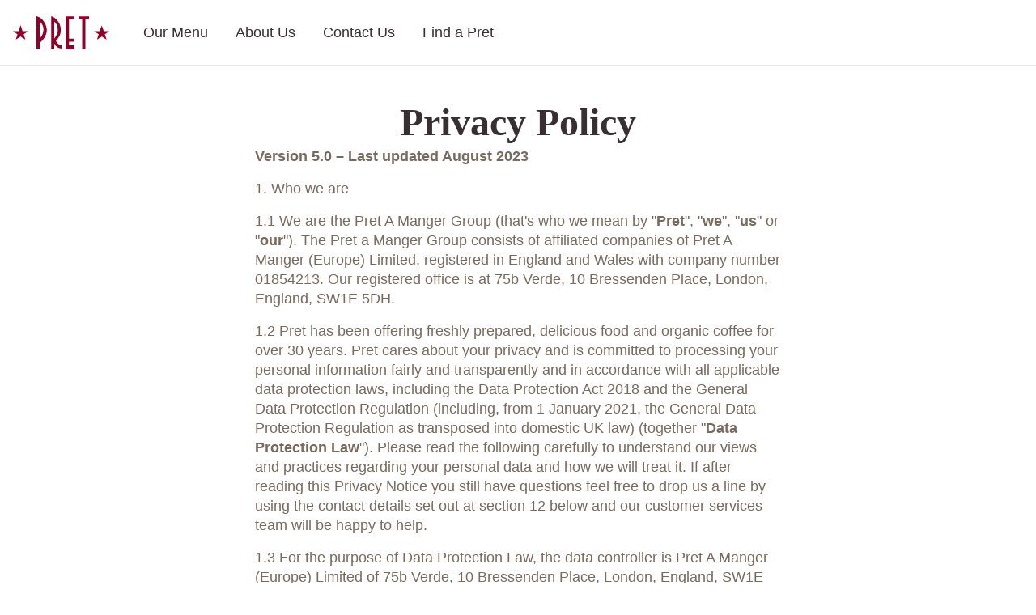

--- FILE ---
content_type: text/html; charset=utf-8
request_url: https://www.pret.com/en-SG/privacy-policy
body_size: 17416
content:
<!DOCTYPE html><html lang="en-SG"><head><meta charSet="utf-8" data-next-head=""/><meta name="viewport" content="width=device-width" data-next-head=""/><link rel="apple-touch-icon" sizes="180x180" href="/global/public/apple-touch-icon.png" data-next-head=""/><link rel="icon" type="image/png" sizes="32x32" href="/global/public/favicon-32x32.png" data-next-head=""/><link rel="icon" type="image/png" sizes="16x16" href="/global/public/favicon-16x16.png" data-next-head=""/><link rel="manifest" href="/site.webmanifest" data-next-head=""/><link rel="mask-icon" href="/global/public/safari-pinned-tab.svg" color="#9f1b32" data-next-head=""/><link rel="shortcut icon" href="/global/public/favicon.ico" data-next-head=""/><meta name="msapplication-TileColor" content="#da532c" data-next-head=""/><meta name="msapplication-config" content="/global/public/browserconfig.xml" data-next-head=""/><meta name="theme-color" content="#ffffff" data-next-head=""/><link rel="preload" href="/global/_next/static/css/fd95fa546aac3164.css" as="style"/><style data-emotion="css-global 1tc9vzi">body{-webkit-tap-highlight-color:#a855f7;-webkit-font-smoothing:antialiased;-moz-osx-font-smoothing:grayscale;}</style><link rel="stylesheet" href="/global/_next/static/css/fd95fa546aac3164.css" data-n-g=""/><noscript data-n-css=""></noscript><script defer="" noModule="" src="/global/_next/static/chunks/polyfills-42372ed130431b0a.js"></script><script src="https://locator.uberall.com/locator-assets/storeFinderWidget-v2.js" type="text/javascript" defer="" data-nscript="beforeInteractive"></script><script src="/global/_next/static/chunks/webpack-f68dea5d5c2553e7.js" defer=""></script><script src="/global/_next/static/chunks/framework-1609a8df661e2829.js" defer=""></script><script src="/global/_next/static/chunks/main-36e90cff16561bd3.js" defer=""></script><script src="/global/_next/static/chunks/pages/_app-e8aec0a2841af00a.js" defer=""></script><script src="/global/_next/static/chunks/58a209dd-abe1f2182050b95e.js" defer=""></script><script src="/global/_next/static/chunks/903-2ec56eae2e5ce602.js" defer=""></script><script src="/global/_next/static/chunks/923-ead86449f1a8c926.js" defer=""></script><script src="/global/_next/static/chunks/268-35e1cc50704537d6.js" defer=""></script><script src="/global/_next/static/chunks/pages/%5Blocale%5D/%5B%5B...slug%5D%5D-7275db69d52fcaa3.js" defer=""></script><script src="/global/_next/static/cms/f5e26292-6d5b-498b-9673-d79f85ea7f62/_buildManifest.js" defer=""></script><script src="/global/_next/static/cms/f5e26292-6d5b-498b-9673-d79f85ea7f62/_ssgManifest.js" defer=""></script></head><body class="theme-hot-pink"><noscript><iframe src="https://www.googletagmanager.com/ns.html?id=GTM-WFP6XZ" height="0" width="0" style="display:none;visibility:hidden"></iframe></noscript><link rel="preload" as="image" href="https://images.ctfassets.net/4zu8gvmtwqss/3NPuy5FweR7C6x5L81KkNF/e92b435c033a4735c164d8336d5983c2/pret-logo.svg"/><div id="__next"><main class="app"><script type="application/ld+json">{"@context":"https://schema.org","@type":"WebSite","name":"Pret","alternateName":["Pret A Manger",""],"url":""}</script><style data-emotion="css 1vg4hyy">.css-1vg4hyy{border-bottom-width:1px;--tw-bg-opacity:1;background-color:rgb(255 255 255 / var(--tw-bg-opacity, 1));}</style><header class="css-1vg4hyy eiid24a0"><style data-emotion="css 1dljxzj">.css-1dljxzj{--image-height:40px;--image-width:120px;width:100%;margin-left:auto;margin-right:auto;padding-top:1.25rem;padding-bottom:1.25rem;}@media (min-width: 100%){.css-1dljxzj{max-width:100%;}}@media (min-width: 640px){.css-1dljxzj{max-width:640px;}}@media (min-width: 768px){.css-1dljxzj{max-width:768px;}}@media (min-width: 1024px){.css-1dljxzj{max-width:1024px;padding-left:1rem;padding-right:1rem;}}@media (min-width: 1280px){.css-1dljxzj{max-width:1280px;}}</style><header class="css-1dljxzj e1a9pva09"><style data-emotion="css 1xqvyif">.css-1xqvyif{display:grid;-webkit-align-items:center;-webkit-box-align:center;-ms-flex-align:center;align-items:center;grid-template-rows:var(--image-height);grid-template-columns:60px 1fr 60px;grid-template-areas:'navigation logo .';gap:20px;}@media (min-width: 1024px){.css-1xqvyif{grid-template-columns:var(--image-width) 1fr 20%;grid-template-areas:'logo navigation language';gap:40px;}}</style><div class="css-1xqvyif e1a9pva08"><style data-emotion="css 154949g">.css-154949g{grid-area:logo;white-space:nowrap;justify-self:start;}@media (min-width: 768px){.css-154949g{justify-self:center;}}</style><div name="logo" class="css-154949g e1a9pva06"><a href="/en-SG" class="css-0 e1a9pva05"><style data-emotion="css 5filkn">.css-5filkn{height:auto;width:var(--image-width);}</style><img src="https://images.ctfassets.net/4zu8gvmtwqss/3NPuy5FweR7C6x5L81KkNF/e92b435c033a4735c164d8336d5983c2/pret-logo.svg" alt="Pret A Manager" aria-hidden="true" class="css-5filkn e1a9pva04"/></a></div><style data-emotion="css 18t6277">.css-18t6277{grid-area:navigation;white-space:nowrap;}</style><div name="navigation" class="css-18t6277 e1a9pva07"><style data-emotion="css w4pxrc">.css-w4pxrc{position:relative;}.css-w4pxrc >input{position:absolute;left:0px;top:0px;display:block;height:100%;width:100%;cursor:pointer;opacity:0;}@media (min-width: 1024px){.css-w4pxrc >input{display:none;}}.css-w4pxrc >input:checked ~nav{-webkit-transform:none;-moz-transform:none;-ms-transform:none;transform:none;}.css-w4pxrc >input:checked ~label span{--tw-bg-opacity:1;background-color:rgb(55 47 49 / var(--tw-bg-opacity, 1));opacity:1;}.css-w4pxrc >input:checked ~label span:nth-last-of-type(1){-webkit-transform:rotate(45deg) translate(-5px, -5px);-moz-transform:rotate(45deg) translate(-5px, -5px);-ms-transform:rotate(45deg) translate(-5px, -5px);transform:rotate(45deg) translate(-5px, -5px);}.css-w4pxrc >input:checked ~label span:nth-last-of-type(2){opacity:0;}.css-w4pxrc >input:checked ~label span:nth-last-of-type(3){-webkit-transform:rotate(-45deg) translate(-4px, -6px);-moz-transform:rotate(-45deg) translate(-4px, -6px);-ms-transform:rotate(-45deg) translate(-4px, -6px);transform:rotate(-45deg) translate(-4px, -6px);}.css-w4pxrc >label{text-indent:-9999px;position:relative;z-index:20;margin-top:0.25rem;display:block;}@media (min-width: 1024px){.css-w4pxrc >label{display:none;}}.css-w4pxrc >label >span{margin-left:auto;margin-right:auto;margin-bottom:0.25rem;display:block;height:0.25rem;width:2rem;--tw-bg-opacity:1;background-color:rgb(55 47 49 / var(--tw-bg-opacity, 1));}@media (min-width: 1024px){.css-w4pxrc >label >span{display:none;}}.css-w4pxrc >label >span:first-of-type{transform-origin:bottom left;}.css-w4pxrc >label >span:nth-last-of-type(3){transform-origin:top right;}.css-w4pxrc >nav{position:fixed;left:0px;top:0px;z-index:10;height:100vh;width:100vw;transform-origin:top left;--tw-bg-opacity:1;background-color:rgb(255 255 255 / var(--tw-bg-opacity, 1));padding-top:4rem;-webkit-transform:translateX(-200%);-moz-transform:translateX(-200%);-ms-transform:translateX(-200%);transform:translateX(-200%);overflow-x:hidden;overflow-y:scroll;transition-property:color,background-color,border-color,text-decoration-color,fill,stroke,opacity,box-shadow,transform,filter,backdrop-filter;transition-timing-function:cubic-bezier(0.4, 0, 0.2, 1);transition-duration:75ms;}@media (min-width: 1024px){.css-w4pxrc >nav{z-index:auto;padding-top:0px;}}@media (min-width: 1024px){.css-w4pxrc >nav{position:relative;margin:0px;height:auto;width:auto;--tw-translate-x:0px;-webkit-transform:translate(var(--tw-translate-x), var(--tw-translate-y)) rotate(var(--tw-rotate)) skewX(var(--tw-skew-x)) skewY(var(--tw-skew-y)) scaleX(var(--tw-scale-x)) scaleY(var(--tw-scale-y));-moz-transform:translate(var(--tw-translate-x), var(--tw-translate-y)) rotate(var(--tw-rotate)) skewX(var(--tw-skew-x)) skewY(var(--tw-skew-y)) scaleX(var(--tw-scale-x)) scaleY(var(--tw-scale-y));-ms-transform:translate(var(--tw-translate-x), var(--tw-translate-y)) rotate(var(--tw-rotate)) skewX(var(--tw-skew-x)) skewY(var(--tw-skew-y)) scaleX(var(--tw-scale-x)) scaleY(var(--tw-scale-y));transform:translate(var(--tw-translate-x), var(--tw-translate-y)) rotate(var(--tw-rotate)) skewX(var(--tw-skew-x)) skewY(var(--tw-skew-y)) scaleX(var(--tw-scale-x)) scaleY(var(--tw-scale-y));overflow:visible;}}.css-w4pxrc >nav >ul{height:auto;--tw-bg-opacity:1;background-color:rgb(255 255 255 / var(--tw-bg-opacity, 1));padding-left:1rem;padding-right:1rem;padding-top:3rem;}@media (min-width: 1024px){.css-w4pxrc >nav >ul{margin-top:0px;padding:0px;}}.css-w4pxrc >nav >ul >li{padding-bottom:1.5rem;}@media (min-width: 640px){.css-w4pxrc >nav >ul >li{padding-bottom:2.5rem;}}@media (min-width: 1024px){.css-w4pxrc >nav >ul >li{padding-bottom:0px;}}.css-w4pxrc >nav >ul >li >a{display:block;}@media (min-width: 1024px){.css-w4pxrc >nav >ul >li >a{display:inline;}}</style><div class="css-w4pxrc e1a9pva03"><input type="checkbox" id="hamburger-toggle" data-testid="hamburger-toggle"/><label for="hamburger-toggle"><span></span><span></span><span></span></label><nav data-testid="primary-nav"><style data-emotion="css lqp5uo">.css-lqp5uo{margin-left:-0.5rem;margin-right:-0.5rem;display:-webkit-box;display:-webkit-flex;display:-ms-flexbox;display:flex;-webkit-flex-direction:column;-ms-flex-direction:column;flex-direction:column;}@media (min-width: 1024px){.css-lqp5uo >li{margin-right:0.25rem;}}@media (min-width: 1280px){.css-lqp5uo >li{margin-right:1rem;}}.css-lqp5uo >li.active-link >a{text-decoration-thickness:1px;text-underline-offset:3px;--tw-text-opacity:1;color:rgb(159 27 50 / var(--tw-text-opacity, 1));text-decoration-line:underline;}@media (min-width: 1024px){.css-lqp5uo >li.active-link >a{text-decoration-line:none;}}.css-lqp5uo >li{text-align:center;}.css-lqp5uo >li >a{padding-top:0.25rem;padding-bottom:0.25rem;font-size:24px;}@media (min-width: 640px){.css-lqp5uo >li >a{font-size:32px;}}@media (min-width: 1024px){.css-lqp5uo >li >a{font-size:18px;}}@media (min-width: 1024px){.css-lqp5uo{-webkit-flex-direction:row;-ms-flex-direction:row;flex-direction:row;gap:0.5rem;}}.css-lqp5uo a{border-width:1px;border-color:transparent;padding-left:0.5rem;padding-right:0.5rem;--tw-text-opacity:1;color:rgb(55 47 49 / var(--tw-text-opacity, 1));text-decoration-line:none;}.css-lqp5uo a:hover{--tw-text-opacity:1;color:rgb(159 27 50 / var(--tw-text-opacity, 1));}.css-lqp5uo a:focus{--tw-text-opacity:1;color:rgb(159 27 50 / var(--tw-text-opacity, 1));}</style><ul class="css-lqp5uo e15uwxx21"><li><a href="/en-SG/our-menu">Our Menu</a></li><li><a href="/en-SG/about-pret">About Us</a></li><li><a href="/en-SG/contact-us">Contact Us</a></li><li><a href="/en-SG/find-a-pret">Find a Pret</a></li></ul><style data-emotion="css hbobwh">.css-hbobwh{margin:auto;display:-webkit-box;display:-webkit-flex;display:-ms-flexbox;display:flex;width:6rem;-webkit-flex-direction:column;-ms-flex-direction:column;flex-direction:column;-webkit-align-items:center;-webkit-box-align:center;-ms-flex-align:center;align-items:center;}.css-hbobwh >:not([hidden])~:not([hidden]){--tw-space-y-reverse:0;margin-top:calc(4rem * calc(1 - var(--tw-space-y-reverse)));margin-bottom:calc(4rem * var(--tw-space-y-reverse));}@media (min-width: 1024px){.css-hbobwh{display:none;}}.css-hbobwh *{width:-webkit-max-content!important;width:-moz-max-content!important;width:max-content!important;}</style><div data-testid="language-mobile" class="css-hbobwh e15uwxx20"></div></nav></div></div><style data-emotion="css 181ypts">.css-181ypts{margin-top:0.375rem;display:none;width:6rem;}@media (min-width: 640px){.css-181ypts{width:6rem;}}@media (min-width: 1024px){.css-181ypts{display:block;}}.css-181ypts *{width:-webkit-max-content!important;width:-moz-max-content!important;width:max-content!important;}</style><div data-testid="language-web" class="css-181ypts e1a9pva02"></div></div></header></header><section dir="ltr"><style data-emotion="css 4a23x7">.css-4a23x7{--offset-x:1rem;--offset-y:2rem;--bottom-gap:2rem;display:grid;grid-template-columns:var(--offset-x) auto var(--offset-x);grid-template-rows:auto var(--offset-y) auto var(--bottom-gap);}@media (min-width: 768px){.css-4a23x7{--offset-x:2rem;--offset-y:3rem;}}@media (min-width: 1024px){.css-4a23x7{--offset-x:4rem;--offset-y:4rem;}}@media (min-width: 1280px){.css-4a23x7{--offset-x:5rem;}}</style><div class="css-4a23x7 ezwz09r3"><style data-emotion="css 1vlqlij">.css-1vlqlij{grid-column:2;grid-row:2/span 2;}.css-1vlqlij p{font-size:18px;}</style><div class="css-1vlqlij ezwz09r1"><style data-emotion="css 1howtei">.css-1howtei{margin-left:auto;margin-right:auto;display:-webkit-box;display:-webkit-flex;display:-ms-flexbox;display:flex;max-width:1280px;-webkit-flex-direction:column;-ms-flex-direction:column;flex-direction:column;-webkit-align-items:center;-webkit-box-align:center;-ms-flex-align:center;align-items:center;gap:1rem;--tw-bg-opacity:1;background-color:rgb(255 255 255 / var(--tw-bg-opacity, 1));padding-left:1rem;padding-right:1rem;padding-top:1.5rem;text-align:center;}@media (min-width: 768px){.css-1howtei{padding-top:2.5rem;}}</style><div class="css-1howtei ezwz09r0"><style data-emotion="css 1koaxn7">.css-1koaxn7{margin-bottom:0px;max-width:21ch;}</style><style data-emotion="css 1ihqcul">.css-1ihqcul{margin-bottom:0.75rem;font-family:var(--font-family-heading);font-weight:600;letter-spacing:0px;--tw-text-opacity:1;color:rgb(55 47 49 / var(--tw-text-opacity, 1));outline:none;font-size:40px;line-height:52px;max-width:24ch;margin-bottom:0px;max-width:21ch;}@media (min-width: 768px){.css-1ihqcul{font-size:48px;line-height:60px;}}</style><h1 class="css-1ihqcul e18f67ik6">Privacy Policy</h1><style data-emotion="css 1cizk4f">.css-1cizk4f{--max-line-length:65ch;}.css-1cizk4f p{max-width:var(--max-line-length);font-size:18px;}</style><div class="css-1cizk4f e1solpqe1"><style data-emotion="css 1drrtqh">.css-1drrtqh{text-align:left;}.css-1drrtqh p:not(:last-child){margin-bottom:1rem;}</style><div class="css-1drrtqh e13kgajs0"><section><p><b>Version 5.0 – Last updated August 2023</b></p><p>1. Who we are</p><p>1.1 We are the Pret A Manger Group (that&#x27;s who we mean by &quot;<b>Pret</b>&quot;, &quot;<b>we</b>&quot;, &quot;<b>us</b>&quot; or &quot;<b>our</b>&quot;). The Pret a Manger Group consists of affiliated companies of Pret A Manger (Europe) Limited, registered in England and Wales with company number 01854213. Our registered office is at 75b Verde, 10 Bressenden Place, London, England, SW1E 5DH. </p><p>1.2 Pret has been offering freshly prepared, delicious food and organic coffee for over 30 years. Pret cares about your privacy and is committed to processing your personal information fairly and transparently and in accordance with all applicable data protection laws, including the Data Protection Act 2018 and the General Data Protection Regulation (including, from 1 January 2021, the General Data Protection Regulation as transposed into domestic UK law) (together &quot;<b>Data Protection Law</b>&quot;). Please read the following carefully to understand our views and practices regarding your personal data and how we will treat it. If after reading this Privacy Notice you still have questions feel free to drop us a line by using the contact details set out at section 12 below and our customer services team will be happy to help.</p><p>1.3 For the purpose of Data Protection Law, the data controller is Pret A Manger (Europe) Limited of 75b Verde, 10 Bressenden Place, London, England, SW1E 5DH.</p><p>2. What type of information is collected from you?</p><p>2.1 We collect personal information about you when you use our websites including <a href="http://www.pret.co.uk">www.pret.co.uk</a> and <a href="http://www.pret.com">www.pret.com</a> (the/our &quot;<b>Website</b>&quot;) or any mobile app we release from time to time (we refer to both of these as the &quot;<b>Website</b>&quot; in this policy because they process personal data in the same way), visit one of our Pret shops or otherwise interact with us via other channels such as social networks, email or via our contact centre.</p><p>2.2 We collect information that you provide to us when setting up an account, logging in to our free WiFi, communicating with us, making enquiries, completing any surveys or our Partnership Application Form or visiting/using our Website or app. This includes your name, username, password, address, date of birth, email address, telephone number, location, social media profile information (where you reach out via social media such as Facebook or Twitter) and content of your communications. We also collect transaction information from when you make a purchase including your payment credit card information and the products you buy. This also includes profile information such as the Pret products and services you like, your preferred Pret shop and/or the times you prefer to visit us.</p><p>2.3 When you use our WiFi network available in our shops we also generate a device ID in addition to your email address and name. This device ID is used to collect anonymous usage data including visit frequency, how many shops the device visits and how long has been spent in each shop.</p><p>2.4 Other personal data can be collected automatically, for example your browsing or shopping activity. We may also log general information about your browser or device whenever you visit our Website. This information may include your computer’s Internet Protocol (IP) address, your browser type and version, the pages you visit on our Website, the time and date of your visit, and the time spent on each page. Like most website operators, we collect this data to better understand how our visitors use our services, and how we may improve your experience of our Website in future. Some of this data may be obtained automatically using cookies and certain types of cookies can be opted out of using our consent management platform – please refer to our Cookies Policy for more information. </p><p>2.5 Pret obtains contact details and other personal information regarding media contacts and influencers from a variety of sources including Cision. If you wish to know more about how such information is collected and used, please refer to Cision’s privacy notice at <a href="https://eur03.safelinks.protection.outlook.com/?url=http%3A%2F%2Fwww.cision.com%2Fus%2Flegal%2Fprivacy-policy%2F&amp;data=04%7C01%7CStephanie.Naylor%40pret.com%7Ce4527bb3572545c5cc5708da12533f15%7C5e27b78a86564fa68becb59d7b0e706c%7C1%7C0%7C637842445981441388%7CUnknown%7CTWFpbGZsb3d8eyJWIjoiMC4wLjAwMDAiLCJQIjoiV2luMzIiLCJBTiI6Ik1haWwiLCJXVCI6Mn0%3D%7C3000&amp;sdata=buyeWs4Tz3tBizTh1ADi%2BA7UyVCUxcdBHCpz1cgJtEU%3D&amp;reserved=0">www.cision.com/us/legal/privacy-policy/</a></p><p>2.6 In specific instances, we may need to collect additional data for the purposes explained to you at that time.</p><p>3. Information that we receive from other people </p><p>3.1 We work closely with third parties (including, for example sub-contractors in technical and delivery services, distributors of Pret Joy at Home products, advertising networks, online analytics providers, data enrichment providers and search information providers) who may collect personal information from you and pass it on to us. Where this is the case, the relevant third party is responsible for notifying the details of the same to you and for obtaining the relevant consents from you (as necessary) to ensure you are happy with the ways in which your personal data will be used. Data we obtain from data enrichment providers has been collected from publicly available records such as the electoral roll, or with your consent, from surveys or other brands and companies that you interact with.</p><p>3.2 In order to ensure access to your Pret subscription isn’t interrupted when your card details change, we receive updated details from your bank to amend your payment method when you receive a new card. This information is tokenised to ensure your details remain safe and secure. If you would prefer your card details not to be updated automatically, please opt out of this service with your bank. You will then need to update your details manually in your Pret account to access your Pret Subscription. </p><p>4. How is your information used and what is the legal basis for this use?</p><p>4.1 We process your information for the following purposes:</p><p>4.1.1 To fulfil a contract, or take steps linked to a contract: this is relevant where you make a purchase from us or enter a competition we run. This includes:</p><p>- setting up and administering your Pret account;</p><p>- administering our loyalty scheme and allowing you to claim loyalty stars and rewards (please refer to our Pret Account T&amp;Cs);</p><p>- administering our subscription offering and allowing you to redeem drinks against this subscription (please refer to our Pret Subscription T&amp;Cs);</p><p>- administering our gift card for our subscription offering;</p><p>- for the management of our refer a friend scheme, to communicate with the referrer and to monitor the effectiveness of this offer;</p><p>- to process and fulfil any orders, subscriptions or other purchase made in-store, online and via our delivery service;</p><p>- to communicate with you about your orders, subscriptions or purchase you have made and provide customer service;</p><p>- to communicate with you if you have opted in to marketing communications about Pret products, services and offers that may be of interest to you; </p><p>- to process your payments;</p><p>- to verify your identity;</p><p>- to process any entries that you make into competitions run by us;</p><p>4.1.2 As required to conduct our business and pursue our legitimate interests, in particular:</p><p>- to communicate with you about Pret products, services and offers that may be of interest to you and to display our advertisements to you on other platforms (e.g. on Google and Meta’s platforms);</p><p>- to provide products and services you have requested and for customer services purposes to respond to any comments or complaints you send us;</p><p>- to help us better understand our customer base, so that we may continuously improve our products and services and personalize your experience online and in our shops;</p><p>- to provide you with access to our free WiFi in our shops;</p><p>- where necessary, to notify you about changes to our services or our Website;</p><p>- to provide you access to our Website, to administer it and for internal operations;</p><p>- to keep our Website and other Pret systems safe and secure;</p><p>- to improve your user experience, by ensuring that content is presented in the most effective manner;</p><p>- to better understand our customers, how often they come to and how long they spent in our shops, Website and use other Pret services;</p><p>- for market research purposes - so that we can understand your needs better;</p><p>- for safety and security purposes using CCTV in our shops;</p><p>- for customer services purposes - so that we can talk and interact with you;</p><p>- to process a job application and where we have a legal right or duty to use or disclose your information (for example in relation to an investigation by a public authority or in a legal dispute);</p><p>- to enforce or apply our website terms of service and any other agreement or protect the rights, property, or safety of Pret, customers, employees, contractors or others;</p><p>4.1.3 Where you give us your consent:</p><p>- we send you marketing communications, for example via email, push notification or SMS about relevant Pret products, services and offers that we believe are of interest to you, or other products and services provided by us and our affiliates.</p><p>- we may send messages to your device using mobile notifications based on your app use, geolocation or through use of near field communication (NFC) setup. We place cookies and use similar technologies to personalize your experience on our Website and offer you products and services tailored to your interests in accordance with our cookies notice and the information provided to you when those technologies are used.</p><p>- on other occasions where we ask you for consent, we will use the data for the purpose which we explain at that time.</p><p>4.1.4 We also process information relating to you and your online behaviour less directly by:</p><p>- combining data you provide to us with other data (such as transaction data from our till and vouchering system) to help personalise any marketing and communications that you have consented to receive; </p><p>- sharing data you provide to us with data enrichment providers so that they can cross-check this data with any personal data they may hold about you. If there is a match, we collect and store this additional information to help personalise any marketing, communications and services you have consented to receive. Please note that data enrichment providers will never keep your data shared by us or share it with any third parties; and</p><p>- tracking your interaction with our website or digital platforms across devices, including using cookies (in accordance with our Cookie Policy) in order to provide better service to you on our website and digital platforms, to market our products and services where we have appropriate consents to do so; and to prevent fraudulent use.</p><p>4.1.5 For purposes which are required by law:</p><p>- responding to court orders, subpoenas or other legal processes with which Pret is required to comply;</p><p>- for crime and fraud prevention, detection and related purposes.</p><p>4.2 In certain circumstances, some of the above grounds for processing will overlap and there will be several grounds which justify our use of your personal information.</p><p>4.3 Where we process personal data on the basis of our legitimate interests, then - as required by data protection law - we have carried out a balancing test to document our interests, to consider what the impact of the processing will be on individuals and to determine whether individuals interests outweigh our interests in the processing taking place. You can obtain more information about how this balancing test is conducted by using the contact details at the end of the notice.</p><p>4.4 You aren&#x27;t always required to give us your personal data, but where we need to collect or process your personal data by law, or under the terms of a contract we have with you, and you fail to provide that data when requested (or fail to consent to the processing of that data, if necessary), we may not be able to perform the agreement or arrangement we have or are trying to enter into with you, or provide you with certain goods and services.</p><p>5. With whom do we share your information?</p><p><b>5.1 Third Party Service Providers working on our behalf</b></p><p>In order to make certain services available to you, we may pass your information to our third-party service providers, agents and subcontractors. These include IT, WiFi, Website hosting, delivery, data enrichment providers and marketing service providers and payment processors (for example, to process deliveries and send you your order confirmation). Pret currently uses Braze, Inc. and Acteol Support Services Limited to send out marketing and transactional messaging.</p><p>If you are a Pret Subscription customer, you authorise your wireless carrier to use or disclose information about your account and your wireless device, if available, to Pret or its service provider for the duration of your business relationship, solely to help them identify you or your wireless device and to prevent fraud.</p><p><b>5.2 Third Party partners</b></p><p>Subject to your marketing preferences, we share information with social media platforms, in order to show our ads to you on these platforms. For example, we provide Google with profiles of our customers, which Google then matches with those customers’ Google accounts, and displays our ads to them when using certain Google platforms (such as YouTube, Gmail, Search). You have the right to opt out of this activity: to exercise this right, contact us using the contact details under section 11 below.</p><p>If you have consented, we allow carefully selected third parties, including marketing and advertising companies, or our business partners, to contact you occasionally about services that may be of interest to you. They may contact you by telephone, post, SMS as well as by e-mail. We also share your information with third party delivery providers and employ third-party companies and individuals to help us analyse and reach out to customers or potential customers (for example, analytics providers, content partners; and social media partners such as Meta).</p><p><b>5.3 Third Party Providers we work with</b></p><p>Pret works closely with our third party suppliers to bring you high quality services and products. When you send us feedback or comment on any of our products or services we may need to share such feedback/comment with our relevant supplier(s). We may also share certain information in relation to your purchase history or shopping habits for the purpose of market research or product innovation.</p><p><b>5.4 Third Parties with whom we transact</b></p><p>If any of our businesses enter into a joint venture or franchise relationship with, purchase or are sold to or merge with another business entity, or in the unlikely event that we go out of business or enter bankruptcy, your information may be disclosed or transferred to the target company, our new business partners, administrators, or owners or their advisors.</p><p><b>5.5 Sharing to comply with legal obligations</b></p><p>We may use the information that you provide to us if we are under a duty to disclose or share your information in order to (a) comply with (and/or where we believe we are under a duty to comply with) any legal obligation; (b) enforce or apply our website terms of service and any other agreement; or (c) protect the rights, property, or safety of Pret, customers, employees, contractors or others. This includes exchanging information with other companies and other organisations for the purposes of fraud protection and prevention, or where we have to carry out an internal investigation.</p><p>6. Your Rights</p><p>6.1 We will inform you through the presentation of this Privacy Notice (before collecting your information) if we intend to use your information for marketing, data enrichment or research purposes or if we intend to disclose your information to any third party for such purposes. Wherever we rely on your consent, you will always be able to withdraw that consent, although we may have other legal grounds for processing your data for other purposes. In some cases, we are able to send you direct marketing without your consent, for example where we rely on our legitimate interests and have collected your contact details in the course of a sales transaction. You have an absolute right to opt-out of direct marketing, including profiling we carry out for direct marketing, and data enrichment activities at any time. You can do this by following the instructions to unsubscribe in the relevant marketing communication, by changing your marketing preferences through our preference centre or by contacting us via the details set out in section 12 below. Please note that cancelling a service you have with us does not constitute a withdrawal of your consent to receive our marketing. Please follow the instructions above to unsubscribe. After withdrawing from marketing you may still receive service emails which are necessary for example to confirm your order or to update you any important changes to our Terms and Conditions.  If you have previously opted in to receive marketing notifications through our mobile app, you can manage your preferences and opt out from push notifications or location services within your settings on your device or in the app preference centre.</p><p>6.2 It is important that the personal data we hold about you is accurate and current. Please keep us informed if your personal data changes or if you become aware that any personal data that we hold about you is not accurate. You have the right to see the information we hold about you and to ask us to: (a) make changes to ensure that any information we hold about you is accurate and up to date; (b) erase or stop processing any information we hold about you where there is no longer a legal ground for us to hold it; or (c) in some cases, transfer any information we hold about you to a specified third party. In addition, you can object to the processing of your personal data in some circumstances (in particular, where we don’t have to process the data to meet a contractual or other legal requirement). </p><p>6.2.1 When you get in touch to exercise any of your rights, we will come back to you as soon as possible and within one month of your request or verification of your identity (if applicable).  Please note that if your request is more complicated, it may take a little longer to process and the response deadline can be extended by two months of your request where necessary. There is no charge for most requests, but if you ask us to provide a significant amount of data we may ask you to pay a reasonable admin fee.  We may also ask you to verify your identity before we provide any information to you to avoid any unauthorised disclosure of personal information.</p><p>6.2.2 These rights may be limited, for example if fulfilling your request would reveal personal data about another person, or if you ask us to delete information which we are required by law or have compelling legitimate interests to keep. We reserve the right to retain a record of your request in order to maintain appropriate records for our internal auditing. This information will be kept beyond use in a secure environment and will not be used for any other purposes than the management of data subject request management, the handling of legal claims or fraud prevention.</p><p>6.2.3 Should you have any queries or complaints in relation to how we use your information, please contact us via the details set out at section 11 below. Should you wish to take any complaints or queries further, you have the right to contact your local data protection regulator regarding such issues.</p><p>7. How do we protect your information?</p><p>7.1 It is of the utmost importance that we protect your personal data against unauthorised access, unlawful use, accidental loss, corruption or destruction. We use technical measures such as encryption and password protection to protect your data and the systems they are held in. We also use operational measures to protect the data, for example by limiting the number of people who have access to the databases in which purchase information is held. We constantly keep our security measures under review and refer to industry security standards to keep up to date with current best practice.</p><p>8. How long do we retain your information?</p><p>8.1 Where we process registration data, we do this for as long as you are an active user of our sites and for 6 years after this.</p><p>8.2 Where we process personal data for marketing purposes or with your consent, we process the data until you ask us to stop and for a short period after this (to allow us to implement your requests). We also keep a record of the fact that you have asked us not to send you direct marketing or to process your data indefinitely so that we can respect your request in future.</p><p>8.3 Where we process personal data in connection with performing a contract, subscription or for a competition, we keep the data for 6 years from your last interaction with us.</p><p>9. Links to other websites</p><p>9.1 Our Website may contain links to other websites run by other organisations (for example, we use social media sites such as Facebook, Instagram and Twitter). Pret’s Privacy Notice applies only to our Website and company‚ so we encourage you to read the privacy notices on the other websites you visit. We cannot be responsible for the privacy notices and practices of other sites even if you access them using links from our website.</p><p>10. Young people</p><p>10.1 Pret does not directly advertise to our young customers nor do we store data about them on a regular basis. However, our Pret Academy (which runs programmes for apprenticeships) and Pret’s Big Experience week are aimed at people who are aged between 16-18 years-old. To take part in these great opportunities Pret does need to gather some data about those young people, just like we would for a full Team Member. For example, we will need their name, address and telephone number. Pret collects and treats this data in compliance with Data Protection Laws and with the utmost care, applying very strict rules and scrutiny to those individuals that have access to it.</p><p>11. Cookies and other technologies</p><p>11.1 While we’re very proud of the delicious cookies we sell in our shops, this is about a different sort of cookie. The cookies we’re talking about here are the digital ones that our website uses in order to make your experience as enjoyable as if you were in one of our shops. For much more detail and information on how to manage your cookie settings please refer to our cookie policy.</p><p>11.2 We use OneTrust, LLC to manage your consent to the use of cookies and other tracking technologies across our Websites including the Pret App. If you choose not to consent to these tracking technologies, we will only track any behaviours in these environments in an anonymous way to enable us to monitor customer behaviours across the Website, however we will not be able to connect this data back to you directly as a customer.</p><p>12. Data Transfers </p><p>12.1 In addition to the data sharing described in section 5, the information that we collect from you may, where lawful, be transferred to, and stored at, a destination outside the UK, US or the European Economic Area (&quot;<b>EEA</b>&quot;). It may also be processed by staff operating outside the UK, US or the EEA who work for us or for one of our suppliers. This includes staff engaged in, among other things, the provision of support services. Where information is transferred outside the UK, US or the EEA, and where this is to a stakeholder or vendor in a country that is not subject to an adequacy decision by the UK or the EU Commission, data is adequately protected by EU Commission approved standard contractual clauses or a vendor&#x27;s Processor Binding Corporate Rules. </p><p><b>FINALLY</b></p><p>13. Contact and Complaints</p><p>13.1 If you have any questions feel free to visit our <a href="https://www.pret.co.uk/en-GB/talk-to-pret">contact page</a>. This is also an ideal place to send us feedback and comments, you’ll always get a response from our lovely customer services team. Alternatively you can contact us at Data Protection, Pret A Manger Europe Limited, 75b Verde, 10 Bressenden Place, London, England, SW1E 5DH</p><p>13.2 Please note that you have the right to lodge a complaint with the supervisory authority which is responsible for the protection of personal data in the country where you live or work, or in which you think a breach of data protection laws might have taken place. </p><p>From time to time we may need to update our Privacy Notice. You can always find the latest version of the Privacy Notice on this page.</p></section></div></div><style data-emotion="css 18o4h82">.css-18o4h82{display:-webkit-box;display:-webkit-flex;display:-ms-flexbox;display:flex;width:100%;-webkit-flex-direction:column;-ms-flex-direction:column;flex-direction:column;-webkit-box-flex-wrap:wrap;-webkit-flex-wrap:wrap;-ms-flex-wrap:wrap;flex-wrap:wrap;-webkit-align-items:center;-webkit-box-align:center;-ms-flex-align:center;align-items:center;gap:1rem;text-align:center;}.css-18o4h82:empty{display:none;}@media (min-width: 640px){.css-18o4h82{margin-left:-1rem;margin-right:-1rem;width:auto;-webkit-flex-direction:row;-ms-flex-direction:row;flex-direction:row;}}.css-18o4h82 >*:not(style){margin-top:1rem;display:block;width:100%;}@media (min-width: 640px){.css-18o4h82 >*:not(style){margin-left:1rem;margin-right:1rem;margin-top:0px;width:auto;}}.css-18o4h82 button:first-of-type,.css-18o4h82 a:first-of-type{margin-top:0px;}</style><div class="css-18o4h82 e1solpqe2"></div></div></div></div></section><style data-emotion="css 19g63bw">.css-19g63bw{margin-top:2rem;border-top-width:1px;--tw-border-opacity:1;border-color:rgb(243 244 246 / var(--tw-border-opacity, 1));padding-top:2rem;padding-bottom:2rem;}.css-19g63bw >section>footer>div{padding-left:1.25rem;padding-right:1.25rem;}</style><div role="contentinfo" class="css-19g63bw e13kgajs2"><section class="md:container md:mx-auto"><style data-emotion="css p3n9tf">.css-p3n9tf{width:auto;}@media (min-width: 320px){.css-p3n9tf{padding-left:0px;padding-right:0px;}}@media (min-width: 768px){.css-p3n9tf{padding-left:0.5rem;padding-right:0.5rem;}}@media (min-width: 320px){.css-p3n9tf >div{padding-left:0.5rem!important;padding-right:0.5rem!important;}}@media (min-width: 768px){.css-p3n9tf >div{padding-left:0.5rem;padding-right:0.5rem;}}.css-p3n9tf >footer{margin:auto;width:80%;}.css-p3n9tf >footer nav li a{font-size:14px;}</style><footer class="css-p3n9tf e1s6d4dh3"><style data-emotion="css 1a5bo6j">.css-1a5bo6j{margin-left:1rem;margin-right:1rem;display:grid;grid-template-columns:repeat(4, minmax(0, 1fr));-webkit-column-gap:2rem;column-gap:2rem;}@media (min-width: 320px){.css-1a5bo6j{grid-template-areas:"navigation navigation navigation navigation" "socialNetworks socialNetworks socialNetworks socialNetworks" "footer footer footer footer";}}@media (min-width: 640px){.css-1a5bo6j{grid-template-areas:"navigation navigation navigation navigation navigation navigation" "socialNetworks socialNetworks socialNetworks socialNetworks socialNetworks socialNetworks" "footer footer footer footer footer footer";}}@media (min-width: 768px){.css-1a5bo6j{grid-template-areas:"navigation navigation navigation navigation navigation navigation" "socialNetworks socialNetworks socialNetworks socialNetworks socialNetworks socialNetworks" "footer footer footer footer footer footer";}}@media (min-width: 1024px){.css-1a5bo6j{grid-template-areas:"navigation navigation navigation navigation navigation navigation navigation navigation navigation socialNetworks socialNetworks socialNetworks" "footer footer footer footer footer footer footer footer footer footer footer footer";}}@media (min-width: 1280px){.css-1a5bo6j{grid-template-areas:"navigation navigation navigation navigation navigation navigation navigation navigation navigation socialNetworks socialNetworks socialNetworks" "footer footer footer footer footer footer footer footer footer footer footer footer";}}@media (min-width: 1536px){.css-1a5bo6j{grid-template-areas:"navigation navigation navigation navigation navigation navigation navigation navigation navigation socialNetworks socialNetworks socialNetworks" "footer footer footer footer footer footer footer footer footer footer footer footer";}}@media (min-width: 640px){.css-1a5bo6j{grid-template-columns:repeat(6, minmax(0, 1fr));}}@media (min-width: 768px){.css-1a5bo6j{grid-template-columns:repeat(6, minmax(0, 1fr));}}@media (min-width: 1024px){.css-1a5bo6j{grid-template-columns:repeat(12, minmax(0, 1fr));}}@media (min-width: 1280px){.css-1a5bo6j{grid-template-columns:repeat(12, minmax(0, 1fr));}}</style><div class="css-1a5bo6j exdag4x1"><style data-emotion="css 1ogkfam">.css-1ogkfam{grid-area:navigation;}@media (min-width: 0px) and (max-width: 639px){.css-1ogkfam{display:initial;}}@media (min-width: 640px) and (max-width: 767px){.css-1ogkfam{display:initial;}}@media (min-width: 768px) and (max-width: 1023px){.css-1ogkfam{display:initial;}}@media (min-width: 1024px) and (max-width: 1279px){.css-1ogkfam{display:initial;}}@media (min-width: 1280px) and (max-width: 1535px){.css-1ogkfam{display:initial;}}@media (min-width: 1536px){.css-1ogkfam{display:initial;}}</style><div name="navigation" class="mx-2 css-1ogkfam exdag4x0"><style data-emotion="css 1mliwue">@media (min-width: 768px){.css-1mliwue >ul{display:-webkit-box;display:-webkit-flex;display:-ms-flexbox;display:flex;-webkit-flex:0 1 auto;-ms-flex:0 1 auto;flex:0 1 auto;-webkit-box-flex-wrap:wrap;-webkit-flex-wrap:wrap;-ms-flex-wrap:wrap;flex-wrap:wrap;-webkit-box-pack:start;-ms-flex-pack:start;-webkit-justify-content:flex-start;justify-content:flex-start;}}@media (min-width: 768px){.css-1mliwue >ul>li{width:15rem;max-width:100%;}}</style><nav class="css-1mliwue e1s6d4dh4"><ul><li data-testid="about-us-parent"><style data-emotion="css nq5jfw">.css-nq5jfw{border-bottom-width:1px;--tw-border-opacity:1;border-color:rgb(231 228 228 / var(--tw-border-opacity, 1));}@media (min-width: 768px){.css-nq5jfw{border-style:none;}}</style><div aria-expanded="false" aria-controls="about-us-submenu" id="about-us-link" class="css-nq5jfw e1yqt22x2"><style data-emotion="css vi3j6q">.css-vi3j6q{display:-webkit-box;display:-webkit-flex;display:-ms-flexbox;display:flex;-webkit-align-items:center;-webkit-box-align:center;-ms-flex-align:center;align-items:center;-webkit-box-pack:justify;-webkit-justify-content:space-between;justify-content:space-between;padding-top:0.75rem;padding-bottom:0.75rem;font-weight:600;--tw-text-opacity:1;color:rgb(55 47 49 / var(--tw-text-opacity, 1));}.css-vi3j6q >svg path{stroke:currentColor;}@media (min-width: 768px){.css-vi3j6q >svg path{display:none;}}</style><div class="css-vi3j6q e1yqt22x1">About Us<style data-emotion="css yfzayg">.css-yfzayg{margin-left:0.5rem;margin-right:0.5rem;}@media (min-width: 1024px){.css-yfzayg{display:none;}}</style><svg xmlns="http://www.w3.org/2000/svg" width="16" height="8" viewBox="0 -1 19 12" style="min-width:16px;min-height:8px" class="css-yfzayg e1yqt22x3"><path fill="none" fill-rule="evenodd" stroke="#9f1b32" stroke-width="3" d="M0 0L8 8 16 0" transform="rotate(0 9 5.5)"></path></svg></div><style data-emotion="css q0bazm">.css-q0bazm{margin-left:-0.5rem;margin-right:-0.5rem;display:none;}@media (min-width: 1024px){.css-q0bazm >li{margin-right:0.25rem;}}@media (min-width: 1280px){.css-q0bazm >li{margin-right:1rem;}}.css-q0bazm >li.active-link >a{--tw-text-opacity:1;color:rgb(159 27 50 / var(--tw-text-opacity, 1));}.css-q0bazm >li{padding-left:0.5rem;padding-right:0.5rem;padding-bottom:0.5rem;}.css-q0bazm a{font-size:14px;line-height:20px;letter-spacing:-0.47px;--tw-text-opacity:1;color:rgb(87 83 84 / var(--tw-text-opacity, 1));text-decoration-line:none;}.css-q0bazm a:hover{--tw-text-opacity:1;color:rgb(159 27 50 / var(--tw-text-opacity, 1));}@media (min-width: 768px){.css-q0bazm{display:block;}}</style><ul aria-labelledby="about-us-link" id="about-us-submenu" class="css-q0bazm e1f57z930"><li data-testid="about-us-parent"><a href="/en-SG/about-pret">About Us</a></li><li data-testid="item-1"><a href="/en-SG/our-menu">Our Menu</a></li><li data-testid="item-2"><a href="/en-SG/contact-us">Contact Us</a></li><li data-testid="item-3"><a href="/en-SG/find-a-pret">Find a Pret</a></li></ul></div></li><li data-testid="--parent"><div aria-expanded="false" aria-controls="--submenu" id="--link" class="css-nq5jfw e1yqt22x2"><div class="css-vi3j6q e1yqt22x1"> <svg xmlns="http://www.w3.org/2000/svg" width="16" height="8" viewBox="0 -1 19 12" style="min-width:16px;min-height:8px" class="css-yfzayg e1yqt22x3"><path fill="none" fill-rule="evenodd" stroke="#9f1b32" stroke-width="3" d="M0 0L8 8 16 0" transform="rotate(0 9 5.5)"></path></svg></div><ul aria-labelledby="--link" id="--submenu" class="css-q0bazm e1f57z930"><li data-testid="privacy-policy-parent" class="active-link"><a href="/en-SG/privacy-policy">Privacy Policy</a></li><li data-testid="item-1"><a href="/en-SG/cookie-policy">Cookies</a></li></ul></div></li></ul></nav></div><style data-emotion="css 1c279ox">.css-1c279ox{grid-area:socialNetworks;}@media (min-width: 0px) and (max-width: 639px){.css-1c279ox{display:initial;}}@media (min-width: 640px) and (max-width: 767px){.css-1c279ox{display:initial;}}@media (min-width: 768px) and (max-width: 1023px){.css-1c279ox{display:initial;}}@media (min-width: 1024px) and (max-width: 1279px){.css-1c279ox{display:initial;}}@media (min-width: 1280px) and (max-width: 1535px){.css-1c279ox{display:initial;}}@media (min-width: 1536px){.css-1c279ox{display:initial;}}</style><div name="socialNetworks" class="mx-2 css-1c279ox exdag4x0"><style data-emotion="css buxq9w">.css-buxq9w{margin-top:2rem;display:-webkit-box;display:-webkit-flex;display:-ms-flexbox;display:flex;-webkit-box-flex-wrap:wrap;-webkit-flex-wrap:wrap;-ms-flex-wrap:wrap;flex-wrap:wrap;-webkit-box-pack:start;-ms-flex-pack:start;-webkit-justify-content:flex-start;justify-content:flex-start;}@media (min-width: 1024px){.css-buxq9w{margin-top:0px;margin-bottom:0px;padding-bottom:2rem;}}.css-buxq9w >li{margin-right:1.5rem;}.css-buxq9w >li >div{font-weight:600;--tw-text-opacity:1;color:rgb(55 47 49 / var(--tw-text-opacity, 1));}.css-buxq9w >li:last-of-type{margin-right:0px;}.css-buxq9w >li svg{width:auto;height:24px;}.css-buxq9w >li:first-of-type{margin-bottom:1rem;width:100%;}</style><ul class="css-buxq9w eifj6qd2"><li><style data-emotion="css 1ym3jmv">@media (min-width: 1024px){.css-1ym3jmv{padding-top:0.75rem;}}</style><div class="css-1ym3jmv eifj6qd1">Follow Us</div></li><li><style data-emotion="css f2f0cs">.css-f2f0cs{display:inline-block;}.css-f2f0cs >span{position:absolute;width:1px;height:1px;padding:0;margin:-1px;overflow:hidden;clip:rect(0, 0, 0, 0);white-space:nowrap;border-width:0;}</style><a href="https://www.facebook.com/pretamanger/" target="_blank" rel="noopener noreferrer" class="css-f2f0cs eifj6qd0"><span class="sr-only">Pret A Manger facebook</span><svg xmlns="http://www.w3.org/2000/svg" x="0px" y="0px" width="32" height="32" viewBox="0 0 1244 1227" aria-hidden="true" focusable="false"><path fill="#9f1b32" d="M1236.2,615.7C1236.2,278.2,962.5,4.6,625,4.6S13.9,278.2,13.9,615.7 c0,286.6,197.3,527.1,463.5,593.1V802.5h-126V615.7h126v-80.5c0-208,94.1-304.4,298.3-304.4c38.7,0,105.5,7.6,132.9,15.2v169.3 c-14.4-1.5-39.5-2.3-70.6-2.3c-100.2,0-138.9,38-138.9,136.6v66h199.6l-34.3,186.8H699.1v419.9 C1001.7,1185.8,1236.2,928.2,1236.2,615.7z"></path></svg></a></li><li><a href="https://www.instagram.com/pret" target="_blank" rel="noopener noreferrer" class="css-f2f0cs eifj6qd0"><span class="sr-only">Pret A Manger instagram</span><svg xmlns="http://www.w3.org/2000/svg" x="0px" y="0px" width="32" height="32" viewBox="0 0 1244 1227" aria-hidden="true" focusable="false"><g fill="none" fill-rule="evenodd"><path fill="#9f1b32" d="M622,2.4C456,2.4,435.2,3,370,6C305,9,260.6,19.3,221.7,34.5C181.5,50,147.5,71,113.4,104.9 C79.5,138.9,58.5,173,43,213.2c-15.1,38.9-25.5,83.3-28.4,148.4c-3,65.2-3.7,86-3.7,252s0.6,186.8,3.7,252 c2.9,65,13.3,109.5,28.4,148.4c15.6,40.2,36.5,74.3,70.4,108.3c34,33.9,68.1,54.9,108.3,70.4c38.9,15.1,83.3,25.5,148.4,28.4 c65.2,3,86,3.7,252,3.7s186.8-0.6,252-3.7c65-2.9,109.5-13.3,148.4-28.4c40.2-15.6,74.2-36.5,108.3-70.4 c33.9-33.9,54.9-68.1,70.4-108.3c15.1-38.9,25.5-83.3,28.4-148.4c3-65.2,3.7-86,3.7-252s-0.6-186.8-3.7-252 c-2.9-65-13.3-109.5-28.4-148.4c-15.6-40.2-36.5-74.2-70.4-108.3c-34-33.9-68.1-54.9-108.3-70.4C983.4,19.3,939,9,874,6 C808.8,3,788,2.4,622,2.4 M622,112.5c163.2,0,182.5,0.6,247,3.6c59.5,2.7,91.9,12.6,113.5,21.1c28.5,11,48.8,24.3,70.2,45.7 c21.4,21.4,34.7,41.7,45.7,70.2c8.4,21.6,18.4,53.9,21.1,113.6c2.9,64.4,3.6,83.7,3.6,246.9s-0.6,182.5-3.6,247 c-2.7,59.5-12.6,92-21.1,113.5c-11,28.5-24.3,48.8-45.7,70.2c-21.4,21.4-41.7,34.7-70.2,45.7c-21.5,8.4-53.9,18.4-113.5,21.1 c-64.5,2.9-83.8,3.6-247,3.6s-182.5-0.6-247-3.6c-59.5-2.7-91.9-12.6-113.5-21.1c-28.5-11-48.8-24.3-70.2-45.7 c-21.4-21.4-34.7-41.7-45.7-70.2c-8.4-21.5-18.4-53.9-21.1-113.5c-2.9-64.5-3.6-83.8-3.6-247s0.6-182.5,3.6-246.9 c2.7-59.6,12.6-91.9,21.1-113.6c11-28.5,24.3-48.8,45.7-70.2s41.7-34.7,70.2-45.7c21.5-8.4,53.9-18.4,113.5-21.1 C439.5,113.1,458.9,112.5,622,112.5"></path><path fill="#9f1b32" d="M622,817.2c-112.5,0-203.7-91.2-203.7-203.7c0-112.6,91.2-203.8,203.7-203.8S825.7,501,825.7,613.6 C825.7,726,734.5,817.2,622,817.2 M622,299.7c-173.3,0-313.9,140.5-313.9,313.9c0,173.3,140.6,313.8,313.9,313.8 s313.9-140.5,313.9-313.8C935.9,440.1,795.3,299.7,622,299.7"></path><path fill="#9f1b32" d="M1021.6,287.3c0,40.5-32.8,73.4-73.4,73.4s-73.4-32.8-73.4-73.4s32.8-73.4,73.4-73.4 S1021.6,246.8,1021.6,287.3"></path></g></svg></a></li><li><a href="https://twitter.com/pret" target="_blank" rel="noopener noreferrer" class="css-f2f0cs eifj6qd0"><span class="sr-only">Pret A Manger twitter</span><svg xmlns="http://www.w3.org/2000/svg" x="0px" y="0px" width="32" height="32" viewBox="0 0 1200 1227" aria-hidden="true" focusable="false"><path fill="#9f1b32" d="M714.2,519.3L1160.9,0H1055L667.1,450.9L357.3,0H0l468.5,681.8L0,1226.4h105.9l409.6-476.2l327.2,476.2H1200 L714.2,519.3L714.2,519.3z M569.2,687.8l-47.5-67.9L144,79.7h162.6l304.8,436l47.5,67.9l396.2,566.7H892.5L569.2,687.8L569.2,687.8z"></path></svg></a></li></ul><style data-emotion="css 9s7so2">.css-9s7so2{margin-top:2rem;display:-webkit-box;display:-webkit-flex;display:-ms-flexbox;display:flex;-webkit-box-flex-wrap:wrap;-webkit-flex-wrap:wrap;-ms-flex-wrap:wrap;flex-wrap:wrap;-webkit-box-pack:start;-ms-flex-pack:start;-webkit-justify-content:flex-start;justify-content:flex-start;}@media (min-width: 768px){.css-9s7so2{width:50%;}}@media (min-width: 1024px){.css-9s7so2{margin-top:0px;margin-bottom:0px;width:100%;}}</style><div class="css-9s7so2 e1s6d4dh2"><style data-emotion="css 9ie90k">.css-9ie90k{width:100%;}.css-9ie90k select{--tw-border-opacity:1;border-color:rgb(107 114 128 / var(--tw-border-opacity, 1));}</style><style data-emotion="css tk21ox">.css-tk21ox{display:-webkit-box;display:-webkit-flex;display:-ms-flexbox;display:flex;-webkit-flex-direction:column;-ms-flex-direction:column;flex-direction:column;display:-webkit-box;display:-webkit-flex;display:-ms-flexbox;display:flex;-webkit-flex-direction:column;-ms-flex-direction:column;flex-direction:column;margin-bottom:0.5rem;width:100%;}.css-tk21ox select{--tw-border-opacity:1;border-color:rgb(107 114 128 / var(--tw-border-opacity, 1));}</style><div name="markets" class="e1s6d4dh1 css-tk21ox e1isgav63"><style data-emotion="css 1lekzkb">.css-1lekzkb{display:-webkit-box;display:-webkit-flex;display:-ms-flexbox;display:flex;-webkit-align-items:center;-webkit-box-align:center;-ms-flex-align:center;align-items:center;-webkit-box-pack:justify;-webkit-justify-content:space-between;justify-content:space-between;}</style><div aria-hidden="false" class="css-1lekzkb e1isgav60"><style data-emotion="css 90677m">.css-90677m{display:-webkit-box;display:-webkit-flex;display:-ms-flexbox;display:flex;-webkit-flex-direction:column;-ms-flex-direction:column;flex-direction:column;margin-bottom:0.25rem;display:-webkit-box;display:-webkit-flex;display:-ms-flexbox;display:flex;-webkit-flex-direction:column;-ms-flex-direction:column;flex-direction:column;}</style><label id="markets-label" for="markets" class="css-90677m e1qe1aay2"><style data-emotion="css cwai0m">.css-cwai0m{text-align:left;}</style><span class="css-cwai0m e1qe1aay0">Switch Country</span></label></div><style data-emotion="css 6czitp">.css-6czitp{position:relative;}.css-6czitp >input,.css-6czitp >textarea{height:100%;width:100%;border-width:1px;--tw-border-opacity:1;border-color:rgb(87 83 84 / var(--tw-border-opacity, 1));padding:0.5rem;outline:2px solid transparent;outline-offset:2px;}.css-6czitp >input:focus,.css-6czitp >textarea:focus{--tw-shadow:0 0 0 1px rgba(167, 145, 95, .5);--tw-shadow-colored:0 0 0 1px var(--tw-shadow-color);box-shadow:var(--tw-ring-offset-shadow, 0 0 #0000),var(--tw-ring-shadow, 0 0 #0000),var(--tw-shadow);}.css-6czitp >input::-webkit-outer-spin-button,.css-6czitp >input::-webkit-inner-spin-button{-webkit-appearance:none;margin:0;}.css-6czitp >input[type='number']{-moz-appearance:textfield;}</style><div class="css-6czitp e1isgav62"><style data-emotion="css bau10z">.css-bau10z{display:-webkit-box;display:-webkit-flex;display:-ms-flexbox;display:flex;-webkit-flex-direction:column;-ms-flex-direction:column;flex-direction:column;display:-webkit-box;display:-webkit-flex;display:-ms-flexbox;display:flex;-webkit-flex-direction:column;-ms-flex-direction:column;flex-direction:column;}</style><div class="css-bau10z e1isgav63"><style data-emotion="css 1a75ggp">.css-1a75ggp >input,.css-1a75ggp >textarea{height:100%;width:100%;border-width:1px;--tw-border-opacity:1;border-color:rgb(87 83 84 / var(--tw-border-opacity, 1));padding:0.5rem;outline:2px solid transparent;outline-offset:2px;}.css-1a75ggp >input:focus,.css-1a75ggp >textarea:focus{--tw-shadow:0 0 0 1px rgba(167, 145, 95, .5);--tw-shadow-colored:0 0 0 1px var(--tw-shadow-color);box-shadow:var(--tw-ring-offset-shadow, 0 0 #0000),var(--tw-ring-shadow, 0 0 #0000),var(--tw-shadow);}.css-1a75ggp >input::-webkit-outer-spin-button,.css-1a75ggp >input::-webkit-inner-spin-button{-webkit-appearance:none;margin:0;}.css-1a75ggp >input[type='number']{-moz-appearance:textfield;}</style><div class="css-1a75ggp e1isgav62"><style data-emotion="css 1qu5isc">.css-1qu5isc{margin:0px;display:inline-block;width:100%;max-width:100%;-webkit-appearance:none;-moz-appearance:none;-ms-appearance:none;appearance:none;border-radius:0;border-width:1px;--tw-border-opacity:1;border-color:rgb(107 114 128 / var(--tw-border-opacity, 1));--tw-bg-opacity:1;background-color:rgb(255 255 255 / var(--tw-bg-opacity, 1));padding:0.5rem;padding-right:1.5rem;font-weight:400;--tw-text-opacity:1;color:rgb(55 65 81 / var(--tw-text-opacity, 1));outline:2px solid transparent;outline-offset:2px;background-image:url("data:image/svg+xml,%3Csvg xmlns='http://www.w3.org/2000/svg' width='16' height='8' viewBox='0 -1 19 12'%3E%3Cpath d='M0 0l8 8 8-8' fill='none' stroke='%239f1b32' stroke-width='3'/%3E%3C/svg%3E");background-repeat:no-repeat,repeat;-webkit-background-position:right 0.3em top 50%,0 0;background-position:right 0.3em top 50%,0 0;-webkit-background-size:1em auto,100%;background-size:1em auto,100%;}.css-1qu5isc:focus{--tw-shadow:0 0 0 1px rgba(167, 145, 95, .5);--tw-shadow-colored:0 0 0 1px var(--tw-shadow-color);box-shadow:var(--tw-ring-offset-shadow, 0 0 #0000),var(--tw-ring-shadow, 0 0 #0000),var(--tw-shadow);}.css-1qu5isc::-ms-expand{display:none;}</style><select id="markets" name="markets" class="css-1qu5isc e1vsvzju0" data-testid="markets" aria-label="" aria-labelledby="markets-label"><option data-testid="option-testid-0" value="https://www.pret.com/fr-BE">Belgium</option><option data-testid="option-testid-1" value="https://www.pret.com/en-CA">Canada</option><option data-testid="option-testid-2" value="https://www.pret.com/en-AE">Dubai</option><option data-testid="option-testid-3" value="https://www.pretamanger.fr/fr-FR">France</option><option data-testid="option-testid-4" value="https://www.pret.com/en-DE">Germany</option><option data-testid="option-testid-5" value="https://www.pret.hk/zh-HK">Hong Kong</option><option data-testid="option-testid-6" value="https://www.pret.com/en-IE">Ireland</option><option data-testid="option-testid-7" value="https://pretamanger.in">India</option><option data-testid="option-testid-8" value="https://www.pret.com/en-IT">Italy</option><option data-testid="option-testid-9" value="https://www.pret.com/en-KW">Kuwait</option><option data-testid="option-testid-10" value="https://www.pret.com/fr-LU">Luxembourg</option><option data-testid="option-testid-11" value="https://www.pret.com/en-PT">Portugal</option><option data-testid="option-testid-12" value="https://www.pret.com/en-QA">Qatar</option><option data-testid="option-testid-13" value="https://www.pret.com/en-SA">Saudi Arabia</option><option data-testid="option-testid-14" value="https://www.pret.com/en-SG" selected="">Singapore</option><option data-testid="option-testid-15" value="https://www.pret.com/en-ES">Spain</option><option data-testid="option-testid-16" value="https://www.pret.com/en-CH">Switzerland</option><option data-testid="option-testid-17" value="https://www.pret.co.uk/en-GB">United Kingdom</option><option data-testid="option-testid-18" value="https://www.pret.com/en-US">United States</option></select></div></div></div></div></div></div><style data-emotion="css 1p3jrce">.css-1p3jrce{grid-area:footer;}@media (min-width: 0px) and (max-width: 639px){.css-1p3jrce{display:initial;}}@media (min-width: 640px) and (max-width: 767px){.css-1p3jrce{display:initial;}}@media (min-width: 768px) and (max-width: 1023px){.css-1p3jrce{display:initial;}}@media (min-width: 1024px) and (max-width: 1279px){.css-1p3jrce{display:initial;}}@media (min-width: 1280px) and (max-width: 1535px){.css-1p3jrce{display:initial;}}@media (min-width: 1536px){.css-1p3jrce{display:initial;}}</style><div name="footer" class="css-1p3jrce exdag4x0"><style data-emotion="css htraw9">.css-htraw9{margin-top:2.5rem;display:-webkit-box;display:-webkit-flex;display:-ms-flexbox;display:flex;-webkit-flex-direction:column;-ms-flex-direction:column;flex-direction:column;border-top-width:1px;--tw-border-opacity:1;border-color:rgb(246 244 245 / var(--tw-border-opacity, 1));padding-top:2rem;padding-bottom:2rem;}@media (min-width: 1024px){.css-htraw9{-webkit-flex-direction:row;-ms-flex-direction:row;flex-direction:row;gap:1.5rem;}}.css-htraw9 >a{-webkit-flex:none;-ms-flex:none;flex:none;-webkit-align-self:flex-start;-ms-flex-item-align:flex-start;align-self:flex-start;}@media (min-width: 1024px){.css-htraw9 >a{-webkit-align-self:center;-ms-flex-item-align:center;align-self:center;}}.css-htraw9 >div{margin-top:1rem;-webkit-box-flex:1;-webkit-flex-grow:1;-ms-flex-positive:1;flex-grow:1;}@media (min-width: 1024px){.css-htraw9 >div{margin-left:1rem;margin-top:0px;}}.css-htraw9 p{margin-top:1.25rem;font-size:12px;line-height:16px;}@media (min-width: 1024px){.css-htraw9 p{margin-top:0px;}}</style><div class="css-htraw9 e1s6d4dh7"><a title="Pret A Manager" href="/en-SG"><style data-emotion="css 14kj8hl">.css-14kj8hl{height:auto;width:71px;}</style><img src="https://images.ctfassets.net/4zu8gvmtwqss/3NPuy5FweR7C6x5L81KkNF/e92b435c033a4735c164d8336d5983c2/pret-logo.svg" alt="Pret A Manager" class="css-14kj8hl e1s6d4dh6"/></a><style data-emotion="css vjt3v5">.css-vjt3v5{margin-top:1.25rem;font-size:12px;line-height:16px;}@media (min-width: 1024px){.css-vjt3v5{margin-top:0px;}}</style><p dir="ltr" class="css-vjt3v5 e1s6d4dh0">© Pret A Manger 2024. Pret A Manger (Europe) Ltd, Reg. Number 1854213 · Pret A Manger (USA) Ltd, Reg. Number 3836164. The above two companies are registered in England and their registered office is at 75B, Verde, 10 Bressenden Place, London SW1E 5DH.</p></div></div></div></footer></section></div><div class="relative"><style data-emotion="css lsperj">.css-lsperj{text-align:center;font-family:var(--font-family-body);outline:2px solid transparent;outline-offset:2px;display:-webkit-box;display:-webkit-flex;display:-ms-flexbox;display:flex;-webkit-flex-direction:row;-ms-flex-direction:row;flex-direction:row;-webkit-align-items:center;-webkit-box-align:center;-ms-flex-align:center;align-items:center;-webkit-box-pack:center;-ms-flex-pack:center;-webkit-justify-content:center;justify-content:center;padding-left:2.5rem;padding-right:2.5rem;padding-top:0.5rem;padding-bottom:0.5rem;border-radius:4px;border-width:1px;--tw-border-opacity:1;border-color:rgb(55 47 49 / var(--tw-border-opacity, 1));background-color:transparent;--tw-text-opacity:1;color:rgb(55 47 49 / var(--tw-text-opacity, 1));}.css-lsperj:focus{--tw-shadow:0 0 0 1px rgba(167, 145, 95, .5);--tw-shadow-colored:0 0 0 1px var(--tw-shadow-color);box-shadow:var(--tw-ring-offset-shadow, 0 0 #0000),var(--tw-ring-shadow, 0 0 #0000),var(--tw-shadow);}.css-lsperj:hover{--tw-bg-opacity:1;background-color:rgb(55 47 49 / var(--tw-bg-opacity, 1));--tw-text-opacity:1;color:rgb(255 255 255 / var(--tw-text-opacity, 1));}.css-lsperj:focus{--tw-bg-opacity:1;background-color:rgb(55 47 49 / var(--tw-bg-opacity, 1));--tw-text-opacity:1;color:rgb(255 255 255 / var(--tw-text-opacity, 1));}.css-lsperj span{--tw-text-opacity:1;color:rgb(55 47 49 / var(--tw-text-opacity, 1));}.css-lsperj:hover span,.css-lsperj:focus span{--tw-text-opacity:1;color:rgb(255 255 255 / var(--tw-text-opacity, 1));}.css-lsperj:focus{outline:2px solid transparent;outline-offset:2px;}</style><button type="button" class="absolute bottom-0 left-0 css-lsperj efg9ti02" data-testid="cookies-modal"><style data-emotion="css mohe2a">.css-mohe2a{color:inherit;font-weight:var(--button-font-weight);}</style><span class="css-mohe2a efg9ti06">Cookies Settings</span></button></div></main></div><script id="__NEXT_DATA__" type="application/json">{"props":{"pageProps":{"page":{"metadata":null,"components":[{"__typename":"CmsFeatureText","sys":{"__typename":"Sys","id":"7jlz0AyFiHsNwX9jf3pjzc"},"title":"Privacy Policy","image":null,"body":{"__typename":"CmsFeatureTextBody","json":{"nodeType":"document","data":{},"content":[{"nodeType":"paragraph","data":{},"content":[{"nodeType":"text","value":"Version 5.0 – Last updated August 2023","marks":[{"type":"bold"}],"data":{}}]},{"nodeType":"paragraph","data":{},"content":[{"nodeType":"text","value":"1. Who we are","marks":[],"data":{}}]},{"nodeType":"paragraph","data":{},"content":[{"nodeType":"text","value":"1.1 We are the Pret A Manger Group (that's who we mean by \"","marks":[],"data":{}},{"nodeType":"text","value":"Pret","marks":[{"type":"bold"}],"data":{}},{"nodeType":"text","value":"\", \"","marks":[],"data":{}},{"nodeType":"text","value":"we","marks":[{"type":"bold"}],"data":{}},{"nodeType":"text","value":"\", \"","marks":[],"data":{}},{"nodeType":"text","value":"us","marks":[{"type":"bold"}],"data":{}},{"nodeType":"text","value":"\" or \"","marks":[],"data":{}},{"nodeType":"text","value":"our","marks":[{"type":"bold"}],"data":{}},{"nodeType":"text","value":"\"). The Pret a Manger Group consists of affiliated companies of Pret A Manger (Europe) Limited, registered in England and Wales with company number 01854213. Our registered office is at 75b Verde, 10 Bressenden Place, London, England, SW1E 5DH. ","marks":[],"data":{}}]},{"nodeType":"paragraph","data":{},"content":[{"nodeType":"text","value":"1.2 Pret has been offering freshly prepared, delicious food and organic coffee for over 30 years. Pret cares about your privacy and is committed to processing your personal information fairly and transparently and in accordance with all applicable data protection laws, including the Data Protection Act 2018 and the General Data Protection Regulation (including, from 1 January 2021, the General Data Protection Regulation as transposed into domestic UK law) (together \"","marks":[],"data":{}},{"nodeType":"text","value":"Data Protection Law","marks":[{"type":"bold"}],"data":{}},{"nodeType":"text","value":"\"). Please read the following carefully to understand our views and practices regarding your personal data and how we will treat it. If after reading this Privacy Notice you still have questions feel free to drop us a line by using the contact details set out at section 12 below and our customer services team will be happy to help.","marks":[],"data":{}}]},{"nodeType":"paragraph","data":{},"content":[{"nodeType":"text","value":"1.3 For the purpose of Data Protection Law, the data controller is Pret A Manger (Europe) Limited of 75b Verde, 10 Bressenden Place, London, England, SW1E 5DH.","marks":[],"data":{}}]},{"nodeType":"paragraph","data":{},"content":[{"nodeType":"text","value":"2. What type of information is collected from you?","marks":[],"data":{}}]},{"nodeType":"paragraph","data":{},"content":[{"nodeType":"text","value":"2.1 We collect personal information about you when you use our websites including ","marks":[],"data":{}},{"nodeType":"hyperlink","data":{"uri":"http://www.pret.co.uk"},"content":[{"nodeType":"text","value":"www.pret.co.uk","marks":[],"data":{}}]},{"nodeType":"text","value":" and ","marks":[],"data":{}},{"nodeType":"hyperlink","data":{"uri":"http://www.pret.com"},"content":[{"nodeType":"text","value":"www.pret.com","marks":[],"data":{}}]},{"nodeType":"text","value":" (the/our \"","marks":[],"data":{}},{"nodeType":"text","value":"Website","marks":[{"type":"bold"}],"data":{}},{"nodeType":"text","value":"\") or any mobile app we release from time to time (we refer to both of these as the \"","marks":[],"data":{}},{"nodeType":"text","value":"Website","marks":[{"type":"bold"}],"data":{}},{"nodeType":"text","value":"\" in this policy because they process personal data in the same way), visit one of our Pret shops or otherwise interact with us via other channels such as social networks, email or via our contact centre.","marks":[],"data":{}}]},{"nodeType":"paragraph","data":{},"content":[{"nodeType":"text","value":"2.2 We collect information that you provide to us when setting up an account, logging in to our free WiFi, communicating with us, making enquiries, completing any surveys or our Partnership Application Form or visiting/using our Website or app. This includes your name, username, password, address, date of birth, email address, telephone number, location, social media profile information (where you reach out via social media such as Facebook or Twitter) and content of your communications. We also collect transaction information from when you make a purchase including your payment credit card information and the products you buy. This also includes profile information such as the Pret products and services you like, your preferred Pret shop and/or the times you prefer to visit us.","marks":[],"data":{}}]},{"nodeType":"paragraph","data":{},"content":[{"nodeType":"text","value":"2.3 When you use our WiFi network available in our shops we also generate a device ID in addition to your email address and name. This device ID is used to collect anonymous usage data including visit frequency, how many shops the device visits and how long has been spent in each shop.","marks":[],"data":{}}]},{"nodeType":"paragraph","data":{},"content":[{"nodeType":"text","value":"2.4 Other personal data can be collected automatically, for example your browsing or shopping activity. We may also log general information about your browser or device whenever you visit our Website. This information may include your computer’s Internet Protocol (IP) address, your browser type and version, the pages you visit on our Website, the time and date of your visit, and the time spent on each page. Like most website operators, we collect this data to better understand how our visitors use our services, and how we may improve your experience of our Website in future. Some of this data may be obtained automatically using cookies and certain types of cookies can be opted out of using our consent management platform – please refer to our Cookies Policy for more information. ","marks":[],"data":{}}]},{"nodeType":"paragraph","data":{},"content":[{"nodeType":"text","value":"2.5 Pret obtains contact details and other personal information regarding media contacts and influencers from a variety of sources including Cision. If you wish to know more about how such information is collected and used, please refer to Cision’s privacy notice at ","marks":[],"data":{}},{"nodeType":"hyperlink","data":{"uri":"https://eur03.safelinks.protection.outlook.com/?url=http%3A%2F%2Fwww.cision.com%2Fus%2Flegal%2Fprivacy-policy%2F\u0026data=04%7C01%7CStephanie.Naylor%40pret.com%7Ce4527bb3572545c5cc5708da12533f15%7C5e27b78a86564fa68becb59d7b0e706c%7C1%7C0%7C637842445981441388%7CUnknown%7CTWFpbGZsb3d8eyJWIjoiMC4wLjAwMDAiLCJQIjoiV2luMzIiLCJBTiI6Ik1haWwiLCJXVCI6Mn0%3D%7C3000\u0026sdata=buyeWs4Tz3tBizTh1ADi%2BA7UyVCUxcdBHCpz1cgJtEU%3D\u0026reserved=0"},"content":[{"nodeType":"text","value":"www.cision.com/us/legal/privacy-policy/","marks":[],"data":{}}]},{"nodeType":"text","value":"","marks":[],"data":{}}]},{"nodeType":"paragraph","data":{},"content":[{"nodeType":"text","value":"2.6 In specific instances, we may need to collect additional data for the purposes explained to you at that time.","marks":[],"data":{}}]},{"nodeType":"paragraph","data":{},"content":[{"nodeType":"text","value":"3. Information that we receive from other people ","marks":[],"data":{}}]},{"nodeType":"paragraph","data":{},"content":[{"nodeType":"text","value":"3.1 We work closely with third parties (including, for example sub-contractors in technical and delivery services, distributors of Pret Joy at Home products, advertising networks, online analytics providers, data enrichment providers and search information providers) who may collect personal information from you and pass it on to us. Where this is the case, the relevant third party is responsible for notifying the details of the same to you and for obtaining the relevant consents from you (as necessary) to ensure you are happy with the ways in which your personal data will be used. Data we obtain from data enrichment providers has been collected from publicly available records such as the electoral roll, or with your consent, from surveys or other brands and companies that you interact with.","marks":[],"data":{}}]},{"nodeType":"paragraph","data":{},"content":[{"nodeType":"text","value":"3.2 In order to ensure access to your Pret subscription isn’t interrupted when your card details change, we receive updated details from your bank to amend your payment method when you receive a new card. This information is tokenised to ensure your details remain safe and secure. If you would prefer your card details not to be updated automatically, please opt out of this service with your bank. You will then need to update your details manually in your Pret account to access your Pret Subscription. ","marks":[],"data":{}}]},{"nodeType":"paragraph","data":{},"content":[{"nodeType":"text","value":"4. How is your information used and what is the legal basis for this use?","marks":[],"data":{}}]},{"nodeType":"paragraph","data":{},"content":[{"nodeType":"text","value":"4.1 We process your information for the following purposes:","marks":[],"data":{}}]},{"nodeType":"paragraph","data":{},"content":[{"nodeType":"text","value":"4.1.1 To fulfil a contract, or take steps linked to a contract: this is relevant where you make a purchase from us or enter a competition we run. This includes:","marks":[],"data":{}}]},{"nodeType":"paragraph","data":{},"content":[{"nodeType":"text","value":"- setting up and administering your Pret account;","marks":[],"data":{}}]},{"nodeType":"paragraph","data":{},"content":[{"nodeType":"text","value":"- administering our loyalty scheme and allowing you to claim loyalty stars and rewards (please refer to our Pret Account T\u0026Cs);","marks":[],"data":{}}]},{"nodeType":"paragraph","data":{},"content":[{"nodeType":"text","value":"- administering our subscription offering and allowing you to redeem drinks against this subscription (please refer to our Pret Subscription T\u0026Cs);","marks":[],"data":{}}]},{"nodeType":"paragraph","data":{},"content":[{"nodeType":"text","value":"- administering our gift card for our subscription offering;","marks":[],"data":{}}]},{"nodeType":"paragraph","data":{},"content":[{"nodeType":"text","value":"- for the management of our refer a friend scheme, to communicate with the referrer and to monitor the effectiveness of this offer;","marks":[],"data":{}}]},{"nodeType":"paragraph","data":{},"content":[{"nodeType":"text","value":"- to process and fulfil any orders, subscriptions or other purchase made in-store, online and via our delivery service;","marks":[],"data":{}}]},{"nodeType":"paragraph","data":{},"content":[{"nodeType":"text","value":"- to communicate with you about your orders, subscriptions or purchase you have made and provide customer service;","marks":[],"data":{}}]},{"nodeType":"paragraph","data":{},"content":[{"nodeType":"text","value":"- to communicate with you if you have opted in to marketing communications about Pret products, services and offers that may be of interest to you; ","marks":[],"data":{}}]},{"nodeType":"paragraph","data":{},"content":[{"nodeType":"text","value":"- to process your payments;","marks":[],"data":{}}]},{"nodeType":"paragraph","data":{},"content":[{"nodeType":"text","value":"- to verify your identity;","marks":[],"data":{}}]},{"nodeType":"paragraph","data":{},"content":[{"nodeType":"text","value":"- to process any entries that you make into competitions run by us;","marks":[],"data":{}}]},{"nodeType":"paragraph","data":{},"content":[{"nodeType":"text","value":"4.1.2 As required to conduct our business and pursue our legitimate interests, in particular:","marks":[],"data":{}}]},{"nodeType":"paragraph","data":{},"content":[{"nodeType":"text","value":"- to communicate with you about Pret products, services and offers that may be of interest to you and to display our advertisements to you on other platforms (e.g. on Google and Meta’s platforms);","marks":[],"data":{}}]},{"nodeType":"paragraph","data":{},"content":[{"nodeType":"text","value":"- to provide products and services you have requested and for customer services purposes to respond to any comments or complaints you send us;","marks":[],"data":{}}]},{"nodeType":"paragraph","data":{},"content":[{"nodeType":"text","value":"- to help us better understand our customer base, so that we may continuously improve our products and services and personalize your experience online and in our shops;","marks":[],"data":{}}]},{"nodeType":"paragraph","data":{},"content":[{"nodeType":"text","value":"- to provide you with access to our free WiFi in our shops;","marks":[],"data":{}}]},{"nodeType":"paragraph","data":{},"content":[{"nodeType":"text","value":"- where necessary, to notify you about changes to our services or our Website;","marks":[],"data":{}}]},{"nodeType":"paragraph","data":{},"content":[{"nodeType":"text","value":"- to provide you access to our Website, to administer it and for internal operations;","marks":[],"data":{}}]},{"nodeType":"paragraph","data":{},"content":[{"nodeType":"text","value":"- to keep our Website and other Pret systems safe and secure;","marks":[],"data":{}}]},{"nodeType":"paragraph","data":{},"content":[{"nodeType":"text","value":"- to improve your user experience, by ensuring that content is presented in the most effective manner;","marks":[],"data":{}}]},{"nodeType":"paragraph","data":{},"content":[{"nodeType":"text","value":"- to better understand our customers, how often they come to and how long they spent in our shops, Website and use other Pret services;","marks":[],"data":{}}]},{"nodeType":"paragraph","data":{},"content":[{"nodeType":"text","value":"- for market research purposes - so that we can understand your needs better;","marks":[],"data":{}}]},{"nodeType":"paragraph","data":{},"content":[{"nodeType":"text","value":"- for safety and security purposes using CCTV in our shops;","marks":[],"data":{}}]},{"nodeType":"paragraph","data":{},"content":[{"nodeType":"text","value":"- for customer services purposes - so that we can talk and interact with you;","marks":[],"data":{}}]},{"nodeType":"paragraph","data":{},"content":[{"nodeType":"text","value":"- to process a job application and where we have a legal right or duty to use or disclose your information (for example in relation to an investigation by a public authority or in a legal dispute);","marks":[],"data":{}}]},{"nodeType":"paragraph","data":{},"content":[{"nodeType":"text","value":"- to enforce or apply our website terms of service and any other agreement or protect the rights, property, or safety of Pret, customers, employees, contractors or others;","marks":[],"data":{}}]},{"nodeType":"paragraph","data":{},"content":[{"nodeType":"text","value":"4.1.3 Where you give us your consent:","marks":[],"data":{}}]},{"nodeType":"paragraph","data":{},"content":[{"nodeType":"text","value":"- we send you marketing communications, for example via email, push notification or SMS about relevant Pret products, services and offers that we believe are of interest to you, or other products and services provided by us and our affiliates.","marks":[],"data":{}}]},{"nodeType":"paragraph","data":{},"content":[{"nodeType":"text","value":"- we may send messages to your device using mobile notifications based on your app use, geolocation or through use of near field communication (NFC) setup. We place cookies and use similar technologies to personalize your experience on our Website and offer you products and services tailored to your interests in accordance with our cookies notice and the information provided to you when those technologies are used.","marks":[],"data":{}}]},{"nodeType":"paragraph","data":{},"content":[{"nodeType":"text","value":"- on other occasions where we ask you for consent, we will use the data for the purpose which we explain at that time.","marks":[],"data":{}}]},{"nodeType":"paragraph","data":{},"content":[{"nodeType":"text","value":"4.1.4 We also process information relating to you and your online behaviour less directly by:","marks":[],"data":{}}]},{"nodeType":"paragraph","data":{},"content":[{"nodeType":"text","value":"- combining data you provide to us with other data (such as transaction data from our till and vouchering system) to help personalise any marketing and communications that you have consented to receive; ","marks":[],"data":{}}]},{"nodeType":"paragraph","data":{},"content":[{"nodeType":"text","value":"- sharing data you provide to us with data enrichment providers so that they can cross-check this data with any personal data they may hold about you. If there is a match, we collect and store this additional information to help personalise any marketing, communications and services you have consented to receive. Please note that data enrichment providers will never keep your data shared by us or share it with any third parties; and","marks":[],"data":{}}]},{"nodeType":"paragraph","data":{},"content":[{"nodeType":"text","value":"- tracking your interaction with our website or digital platforms across devices, including using cookies (in accordance with our Cookie Policy) in order to provide better service to you on our website and digital platforms, to market our products and services where we have appropriate consents to do so; and to prevent fraudulent use.","marks":[],"data":{}}]},{"nodeType":"paragraph","data":{},"content":[{"nodeType":"text","value":"4.1.5 For purposes which are required by law:","marks":[],"data":{}}]},{"nodeType":"paragraph","data":{},"content":[{"nodeType":"text","value":"- responding to court orders, subpoenas or other legal processes with which Pret is required to comply;","marks":[],"data":{}}]},{"nodeType":"paragraph","data":{},"content":[{"nodeType":"text","value":"- for crime and fraud prevention, detection and related purposes.","marks":[],"data":{}}]},{"nodeType":"paragraph","data":{},"content":[{"nodeType":"text","value":"4.2 In certain circumstances, some of the above grounds for processing will overlap and there will be several grounds which justify our use of your personal information.","marks":[],"data":{}}]},{"nodeType":"paragraph","data":{},"content":[{"nodeType":"text","value":"4.3 Where we process personal data on the basis of our legitimate interests, then - as required by data protection law - we have carried out a balancing test to document our interests, to consider what the impact of the processing will be on individuals and to determine whether individuals interests outweigh our interests in the processing taking place. You can obtain more information about how this balancing test is conducted by using the contact details at the end of the notice.","marks":[],"data":{}}]},{"nodeType":"paragraph","data":{},"content":[{"nodeType":"text","value":"4.4 You aren't always required to give us your personal data, but where we need to collect or process your personal data by law, or under the terms of a contract we have with you, and you fail to provide that data when requested (or fail to consent to the processing of that data, if necessary), we may not be able to perform the agreement or arrangement we have or are trying to enter into with you, or provide you with certain goods and services.","marks":[],"data":{}}]},{"nodeType":"paragraph","data":{},"content":[{"nodeType":"text","value":"5. With whom do we share your information?","marks":[],"data":{}}]},{"nodeType":"paragraph","data":{},"content":[{"nodeType":"text","value":"5.1 Third Party Service Providers working on our behalf","marks":[{"type":"bold"}],"data":{}}]},{"nodeType":"paragraph","data":{},"content":[{"nodeType":"text","value":"In order to make certain services available to you, we may pass your information to our third-party service providers, agents and subcontractors. These include IT, WiFi, Website hosting, delivery, data enrichment providers and marketing service providers and payment processors (for example, to process deliveries and send you your order confirmation). Pret currently uses Braze, Inc. and Acteol Support Services Limited to send out marketing and transactional messaging.","marks":[],"data":{}}]},{"nodeType":"paragraph","data":{},"content":[{"nodeType":"text","value":"If you are a Pret Subscription customer, you authorise your wireless carrier to use or disclose information about your account and your wireless device, if available, to Pret or its service provider for the duration of your business relationship, solely to help them identify you or your wireless device and to prevent fraud.","marks":[],"data":{}}]},{"nodeType":"paragraph","data":{},"content":[{"nodeType":"text","value":"5.2 Third Party partners","marks":[{"type":"bold"}],"data":{}}]},{"nodeType":"paragraph","data":{},"content":[{"nodeType":"text","value":"Subject to your marketing preferences, we share information with social media platforms, in order to show our ads to you on these platforms. For example, we provide Google with profiles of our customers, which Google then matches with those customers’ Google accounts, and displays our ads to them when using certain Google platforms (such as YouTube, Gmail, Search). You have the right to opt out of this activity: to exercise this right, contact us using the contact details under section 11 below.","marks":[],"data":{}}]},{"nodeType":"paragraph","data":{},"content":[{"nodeType":"text","value":"If you have consented, we allow carefully selected third parties, including marketing and advertising companies, or our business partners, to contact you occasionally about services that may be of interest to you. They may contact you by telephone, post, SMS as well as by e-mail. We also share your information with third party delivery providers and employ third-party companies and individuals to help us analyse and reach out to customers or potential customers (for example, analytics providers, content partners; and social media partners such as Meta).","marks":[],"data":{}}]},{"nodeType":"paragraph","data":{},"content":[{"nodeType":"text","value":"5.3 Third Party Providers we work with","marks":[{"type":"bold"}],"data":{}}]},{"nodeType":"paragraph","data":{},"content":[{"nodeType":"text","value":"Pret works closely with our third party suppliers to bring you high quality services and products. When you send us feedback or comment on any of our products or services we may need to share such feedback/comment with our relevant supplier(s). We may also share certain information in relation to your purchase history or shopping habits for the purpose of market research or product innovation.","marks":[],"data":{}}]},{"nodeType":"paragraph","data":{},"content":[{"nodeType":"text","value":"5.4 Third Parties with whom we transact","marks":[{"type":"bold"}],"data":{}}]},{"nodeType":"paragraph","data":{},"content":[{"nodeType":"text","value":"If any of our businesses enter into a joint venture or franchise relationship with, purchase or are sold to or merge with another business entity, or in the unlikely event that we go out of business or enter bankruptcy, your information may be disclosed or transferred to the target company, our new business partners, administrators, or owners or their advisors.","marks":[],"data":{}}]},{"nodeType":"paragraph","data":{},"content":[{"nodeType":"text","value":"5.5 Sharing to comply with legal obligations","marks":[{"type":"bold"}],"data":{}}]},{"nodeType":"paragraph","data":{},"content":[{"nodeType":"text","value":"We may use the information that you provide to us if we are under a duty to disclose or share your information in order to (a) comply with (and/or where we believe we are under a duty to comply with) any legal obligation; (b) enforce or apply our website terms of service and any other agreement; or (c) protect the rights, property, or safety of Pret, customers, employees, contractors or others. This includes exchanging information with other companies and other organisations for the purposes of fraud protection and prevention, or where we have to carry out an internal investigation.","marks":[],"data":{}}]},{"nodeType":"paragraph","data":{},"content":[{"nodeType":"text","value":"6. Your Rights","marks":[],"data":{}}]},{"nodeType":"paragraph","data":{},"content":[{"nodeType":"text","value":"6.1 We will inform you through the presentation of this Privacy Notice (before collecting your information) if we intend to use your information for marketing, data enrichment or research purposes or if we intend to disclose your information to any third party for such purposes. Wherever we rely on your consent, you will always be able to withdraw that consent, although we may have other legal grounds for processing your data for other purposes. In some cases, we are able to send you direct marketing without your consent, for example where we rely on our legitimate interests and have collected your contact details in the course of a sales transaction. You have an absolute right to opt-out of direct marketing, including profiling we carry out for direct marketing, and data enrichment activities at any time. You can do this by following the instructions to unsubscribe in the relevant marketing communication, by changing your marketing preferences through our preference centre or by contacting us via the details set out in section 12 below. Please note that cancelling a service you have with us does not constitute a withdrawal of your consent to receive our marketing. Please follow the instructions above to unsubscribe. After withdrawing from marketing you may still receive service emails which are necessary for example to confirm your order or to update you any important changes to our Terms and Conditions.  If you have previously opted in to receive marketing notifications through our mobile app, you can manage your preferences and opt out from push notifications or location services within your settings on your device or in the app preference centre.","marks":[],"data":{}}]},{"nodeType":"paragraph","data":{},"content":[{"nodeType":"text","value":"6.2 It is important that the personal data we hold about you is accurate and current. Please keep us informed if your personal data changes or if you become aware that any personal data that we hold about you is not accurate. You have the right to see the information we hold about you and to ask us to: (a) make changes to ensure that any information we hold about you is accurate and up to date; (b) erase or stop processing any information we hold about you where there is no longer a legal ground for us to hold it; or (c) in some cases, transfer any information we hold about you to a specified third party. In addition, you can object to the processing of your personal data in some circumstances (in particular, where we don’t have to process the data to meet a contractual or other legal requirement). ","marks":[],"data":{}}]},{"nodeType":"paragraph","data":{},"content":[{"nodeType":"text","value":"6.2.1 When you get in touch to exercise any of your rights, we will come back to you as soon as possible and within one month of your request or verification of your identity (if applicable).  Please note that if your request is more complicated, it may take a little longer to process and the response deadline can be extended by two months of your request where necessary. There is no charge for most requests, but if you ask us to provide a significant amount of data we may ask you to pay a reasonable admin fee.  We may also ask you to verify your identity before we provide any information to you to avoid any unauthorised disclosure of personal information.","marks":[],"data":{}}]},{"nodeType":"paragraph","data":{},"content":[{"nodeType":"text","value":"6.2.2 These rights may be limited, for example if fulfilling your request would reveal personal data about another person, or if you ask us to delete information which we are required by law or have compelling legitimate interests to keep. We reserve the right to retain a record of your request in order to maintain appropriate records for our internal auditing. This information will be kept beyond use in a secure environment and will not be used for any other purposes than the management of data subject request management, the handling of legal claims or fraud prevention.","marks":[],"data":{}}]},{"nodeType":"paragraph","data":{},"content":[{"nodeType":"text","value":"6.2.3 Should you have any queries or complaints in relation to how we use your information, please contact us via the details set out at section 11 below. Should you wish to take any complaints or queries further, you have the right to contact your local data protection regulator regarding such issues.","marks":[],"data":{}}]},{"nodeType":"paragraph","data":{},"content":[{"nodeType":"text","value":"7. How do we protect your information?","marks":[],"data":{}}]},{"nodeType":"paragraph","data":{},"content":[{"nodeType":"text","value":"7.1 It is of the utmost importance that we protect your personal data against unauthorised access, unlawful use, accidental loss, corruption or destruction. We use technical measures such as encryption and password protection to protect your data and the systems they are held in. We also use operational measures to protect the data, for example by limiting the number of people who have access to the databases in which purchase information is held. We constantly keep our security measures under review and refer to industry security standards to keep up to date with current best practice.","marks":[],"data":{}}]},{"nodeType":"paragraph","data":{},"content":[{"nodeType":"text","value":"8. How long do we retain your information?","marks":[],"data":{}}]},{"nodeType":"paragraph","data":{},"content":[{"nodeType":"text","value":"8.1 Where we process registration data, we do this for as long as you are an active user of our sites and for 6 years after this.","marks":[],"data":{}}]},{"nodeType":"paragraph","data":{},"content":[{"nodeType":"text","value":"8.2 Where we process personal data for marketing purposes or with your consent, we process the data until you ask us to stop and for a short period after this (to allow us to implement your requests). We also keep a record of the fact that you have asked us not to send you direct marketing or to process your data indefinitely so that we can respect your request in future.","marks":[],"data":{}}]},{"nodeType":"paragraph","data":{},"content":[{"nodeType":"text","value":"8.3 Where we process personal data in connection with performing a contract, subscription or for a competition, we keep the data for 6 years from your last interaction with us.","marks":[],"data":{}}]},{"nodeType":"paragraph","data":{},"content":[{"nodeType":"text","value":"9. Links to other websites","marks":[],"data":{}}]},{"nodeType":"paragraph","data":{},"content":[{"nodeType":"text","value":"9.1 Our Website may contain links to other websites run by other organisations (for example, we use social media sites such as Facebook, Instagram and Twitter). Pret’s Privacy Notice applies only to our Website and company‚ so we encourage you to read the privacy notices on the other websites you visit. We cannot be responsible for the privacy notices and practices of other sites even if you access them using links from our website.","marks":[],"data":{}}]},{"nodeType":"paragraph","data":{},"content":[{"nodeType":"text","value":"10. Young people","marks":[],"data":{}}]},{"nodeType":"paragraph","data":{},"content":[{"nodeType":"text","value":"10.1 Pret does not directly advertise to our young customers nor do we store data about them on a regular basis. However, our Pret Academy (which runs programmes for apprenticeships) and Pret’s Big Experience week are aimed at people who are aged between 16-18 years-old. To take part in these great opportunities Pret does need to gather some data about those young people, just like we would for a full Team Member. For example, we will need their name, address and telephone number. Pret collects and treats this data in compliance with Data Protection Laws and with the utmost care, applying very strict rules and scrutiny to those individuals that have access to it.","marks":[],"data":{}}]},{"nodeType":"paragraph","data":{},"content":[{"nodeType":"text","value":"11. Cookies and other technologies","marks":[],"data":{}}]},{"nodeType":"paragraph","data":{},"content":[{"nodeType":"text","value":"11.1 While we’re very proud of the delicious cookies we sell in our shops, this is about a different sort of cookie. The cookies we’re talking about here are the digital ones that our website uses in order to make your experience as enjoyable as if you were in one of our shops. For much more detail and information on how to manage your cookie settings please refer to our cookie policy.","marks":[],"data":{}}]},{"nodeType":"paragraph","data":{},"content":[{"nodeType":"text","value":"11.2 We use OneTrust, LLC to manage your consent to the use of cookies and other tracking technologies across our Websites including the Pret App. If you choose not to consent to these tracking technologies, we will only track any behaviours in these environments in an anonymous way to enable us to monitor customer behaviours across the Website, however we will not be able to connect this data back to you directly as a customer.","marks":[],"data":{}}]},{"nodeType":"paragraph","data":{},"content":[{"nodeType":"text","value":"12. Data Transfers ","marks":[],"data":{}}]},{"nodeType":"paragraph","data":{},"content":[{"nodeType":"text","value":"12.1 In addition to the data sharing described in section 5, the information that we collect from you may, where lawful, be transferred to, and stored at, a destination outside the UK, US or the European Economic Area (\"","marks":[],"data":{}},{"nodeType":"text","value":"EEA","marks":[{"type":"bold"}],"data":{}},{"nodeType":"text","value":"\"). It may also be processed by staff operating outside the UK, US or the EEA who work for us or for one of our suppliers. This includes staff engaged in, among other things, the provision of support services. Where information is transferred outside the UK, US or the EEA, and where this is to a stakeholder or vendor in a country that is not subject to an adequacy decision by the UK or the EU Commission, data is adequately protected by EU Commission approved standard contractual clauses or a vendor's Processor Binding Corporate Rules. ","marks":[],"data":{}}]},{"nodeType":"paragraph","data":{},"content":[{"nodeType":"text","value":"FINALLY","marks":[{"type":"bold"}],"data":{}}]},{"nodeType":"paragraph","data":{},"content":[{"nodeType":"text","value":"13. Contact and Complaints","marks":[],"data":{}}]},{"nodeType":"paragraph","data":{},"content":[{"nodeType":"text","value":"13.1 If you have any questions feel free to visit our ","marks":[],"data":{}},{"nodeType":"hyperlink","data":{"uri":"https://www.pret.co.uk/en-GB/talk-to-pret"},"content":[{"nodeType":"text","value":"contact page","marks":[],"data":{}}]},{"nodeType":"text","value":". This is also an ideal place to send us feedback and comments, you’ll always get a response from our lovely customer services team. Alternatively you can contact us at Data Protection, Pret A Manger Europe Limited, 75b Verde, 10 Bressenden Place, London, England, SW1E 5DH","marks":[],"data":{}}]},{"nodeType":"paragraph","data":{},"content":[{"nodeType":"text","value":"13.2 Please note that you have the right to lodge a complaint with the supervisory authority which is responsible for the protection of personal data in the country where you live or work, or in which you think a breach of data protection laws might have taken place. ","marks":[],"data":{}}]},{"nodeType":"paragraph","data":{},"content":[{"nodeType":"text","value":"From time to time we may need to update our Privacy Notice. You can always find the latest version of the Privacy Notice on this page.","marks":[],"data":{}}]}]}},"actionsCollection":{"__typename":"CmsFeatureTextActionsCollection","total":0,"items":[]}}],"menu":[{"id":"3T660dRGfdSnCHYUTVJ3sY","title":"Our Menu","link":{"active":false,"url":"/our-menu","externalUrl":null}},{"id":"1F0nKOgJUiUtcFgJSMsr7E","title":"About Us","link":{"active":false,"url":"/about-pret","externalUrl":null}},{"id":"XBxOohYKvTsM9IznAo9P5","title":"Contact Us","link":{"active":false,"url":"/contact-us","externalUrl":null}},{"id":"7yqz5tvmzDJNE6cylV9kyq","title":"Find a Pret","link":{"active":false,"url":"/find-a-pret","externalUrl":null}}],"footerColumnData":{"columns":[{"__typename":"CmsFooterColumn","sys":{"__typename":"Sys","id":"6sHXwy6p5wrcssuEpqlVku"},"title":"About Us","linksCollection":{"__typename":"CmsFooterColumnLinksCollection","total":4,"items":[{"__typename":"CmsNavigationItem","sys":{"__typename":"Sys","id":"1F0nKOgJUiUtcFgJSMsr7E"},"title":"About Us","link":{"__typename":"CmsPageLocal","title":"About Pret - EN-SG ","slug":"about-pret"}},{"__typename":"CmsNavigationItem","sys":{"__typename":"Sys","id":"3T660dRGfdSnCHYUTVJ3sY"},"title":"Our Menu","link":{"__typename":"CmsPageLocal","title":"Our Menu - EN-SG","slug":"our-menu"}},{"__typename":"CmsNavigationItem","sys":{"__typename":"Sys","id":"XBxOohYKvTsM9IznAo9P5"},"title":"Contact Us","link":{"__typename":"CmsPageLocal","title":"Contact Us - EN-SG","slug":"contact-us"}},{"__typename":"CmsNavigationItem","sys":{"__typename":"Sys","id":"7yqz5tvmzDJNE6cylV9kyq"},"title":"Find a Pret","link":{"__typename":"CmsPageLocal","title":"Find A Pret - EN-SG ","slug":"find-a-pret"}}]}},{"__typename":"CmsFooterColumn","sys":{"__typename":"Sys","id":"66ZEemheDdiVaf3ej3AGkQ"},"title":" ","linksCollection":{"__typename":"CmsFooterColumnLinksCollection","total":2,"items":[{"__typename":"CmsNavigationItem","sys":{"__typename":"Sys","id":"6PINoj41Cl0YzwmhDL5LZT"},"title":"Privacy Policy","link":{"__typename":"CmsPageLocal","title":"Privacy Policy - EN-SG","slug":"privacy-policy"}},{"__typename":"CmsNavigationItem","sys":{"__typename":"Sys","id":"6ILsd74EBLaSmHycBq9U3Y"},"title":"Cookies","link":{"__typename":"CmsPageLocal","title":"Cookies - EN-SG","slug":"cookie-policy"}}]}}],"legalNote":"© Pret A Manger 2024. Pret A Manger (Europe) Ltd, Reg. Number 1854213 · Pret A Manger (USA) Ltd, Reg. Number 3836164. The above two companies are registered in England and their registered office is at 75B, Verde, 10 Bressenden Place, London SW1E 5DH.","marketSelectorLabel":"Switch Country","marketSelectors":[{"__typename":"CmsMarketSelectorItem","sys":{"__typename":"Sys","id":"5j4inWWXffGXv3t3KkNLpO"},"marketCode":"fr-BE","displayTitle":"Belgium","link":"https://www.pret.com/fr-BE"},{"__typename":"CmsMarketSelectorItem","sys":{"__typename":"Sys","id":"QbSVC93pRevWiBg0pAmzV"},"marketCode":"en-CA","displayTitle":"Canada","link":"https://www.pret.com/en-CA"},{"__typename":"CmsMarketSelectorItem","sys":{"__typename":"Sys","id":"5X5xTV8sBYaXVk4YSU0t69"},"marketCode":"en-AE","displayTitle":"Dubai","link":"https://www.pret.com/en-AE"},{"__typename":"CmsMarketSelectorItem","sys":{"__typename":"Sys","id":"68shb1aU8m64YrJ1nDabae"},"marketCode":"fr-FR","displayTitle":"France","link":"https://www.pretamanger.fr/fr-FR"},{"__typename":"CmsMarketSelectorItem","sys":{"__typename":"Sys","id":"4MKe7K78BhmCW2xdVLjxNL"},"marketCode":"en-DE","displayTitle":"Germany","link":"https://www.pret.com/en-DE"},{"__typename":"CmsMarketSelectorItem","sys":{"__typename":"Sys","id":"3l1CVMTgXbuY4LXqXc2YUT"},"marketCode":"zh-HK","displayTitle":"Hong Kong","link":"https://www.pret.hk/zh-HK"},{"__typename":"CmsMarketSelectorItem","sys":{"__typename":"Sys","id":"6JIHknfmOdvd8gh4JMtsRC"},"marketCode":"en-IE","displayTitle":"Ireland","link":"https://www.pret.com/en-IE"},{"__typename":"CmsMarketSelectorItem","sys":{"__typename":"Sys","id":"i0yKR6sAomI5zbD43ESVS"},"marketCode":"en-IN","displayTitle":"India","link":"https://pretamanger.in"},{"__typename":"CmsMarketSelectorItem","sys":{"__typename":"Sys","id":"3CRyglremhh8ul66fC0vnL"},"marketCode":"en-IT","displayTitle":"Italy","link":"https://www.pret.com/en-IT"},{"__typename":"CmsMarketSelectorItem","sys":{"__typename":"Sys","id":"4wHTmZLPMWasHuqu6bpf1V"},"marketCode":"en-KW","displayTitle":"Kuwait","link":"https://www.pret.com/en-KW"},{"__typename":"CmsMarketSelectorItem","sys":{"__typename":"Sys","id":"C78L7A6SI74Gv3RYzxIIQ"},"marketCode":"fr-LU","displayTitle":"Luxembourg","link":"https://www.pret.com/fr-LU"},{"__typename":"CmsMarketSelectorItem","sys":{"__typename":"Sys","id":"5SL3nfb2Y7K7T04MKSbypR"},"marketCode":"en-PT","displayTitle":"Portugal","link":"https://www.pret.com/en-PT"},{"__typename":"CmsMarketSelectorItem","sys":{"__typename":"Sys","id":"1WoDZKNKwbm1lOgdqTSYxw"},"marketCode":"en-QA","displayTitle":"Qatar","link":"https://www.pret.com/en-QA"},{"__typename":"CmsMarketSelectorItem","sys":{"__typename":"Sys","id":"4b7x6gM4bSfkKe3jIj2Ecg"},"marketCode":"en-SA","displayTitle":"Saudi Arabia","link":"https://www.pret.com/en-SA"},{"__typename":"CmsMarketSelectorItem","sys":{"__typename":"Sys","id":"47QbP63aQxc46hOfvecbd5"},"marketCode":"en-SG","displayTitle":"Singapore","link":"https://www.pret.com/en-SG"},{"__typename":"CmsMarketSelectorItem","sys":{"__typename":"Sys","id":"6U0gK0V1mjiWtqNYDVQ5il"},"marketCode":"en-ES","displayTitle":"Spain","link":"https://www.pret.com/en-ES"},{"__typename":"CmsMarketSelectorItem","sys":{"__typename":"Sys","id":"7pxsHGSgFrrwi7BnQFJ7AK"},"marketCode":"en-CH","displayTitle":"Switzerland","link":"https://www.pret.com/en-CH"},{"__typename":"CmsMarketSelectorItem","sys":{"__typename":"Sys","id":"3OnVnDpReBpErWc5OKbDCW"},"marketCode":"en-GB","displayTitle":"United Kingdom","link":"https://www.pret.co.uk/en-GB"},{"__typename":"CmsMarketSelectorItem","sys":{"__typename":"Sys","id":"3ueutZkwRnGrhYntb0q1Aw"},"marketCode":"en-US","displayTitle":"United States","link":"https://www.pret.com/en-US"}]},"websiteSettings":{"__typename":"CmsWebsiteSettings","title":"Pret A Manager","twitterLink":"https://twitter.com/pret","facebookLink":"https://www.facebook.com/pretamanger/","instagramLink":"https://www.instagram.com/pret","followUsTitle":"Follow Us","uberallDataKey":null,"error404RichText":{"__typename":"CmsWebsiteSettingsError404RichText","json":{"data":{},"content":[{"data":{},"content":[{"data":{},"marks":[{"type":"bold"}],"value":"Page not found.","nodeType":"text"}],"nodeType":"heading-1"},{"data":{},"content":[{"data":{},"marks":[],"value":"We are very sorry for the inconvenience.","nodeType":"text"}],"nodeType":"paragraph"},{"data":{},"content":[{"data":{},"marks":[],"value":"","nodeType":"text"}],"nodeType":"paragraph"},{"data":{},"content":[{"data":{},"marks":[],"value":"","nodeType":"text"},{"data":{"uri":"https://www.pret.com/en-SG"},"content":[{"data":{},"marks":[],"value":"Go back home","nodeType":"text"}],"nodeType":"hyperlink"},{"data":{},"marks":[],"value":"","nodeType":"text"}],"nodeType":"paragraph"}],"nodeType":"document"}},"headerLogo":{"__typename":"CmsDigitalAsset","identifier":"Pret Logo Header","asset":{"__typename":"Asset","url":"https://images.ctfassets.net/4zu8gvmtwqss/3NPuy5FweR7C6x5L81KkNF/e92b435c033a4735c164d8336d5983c2/pret-logo.svg"}},"footerLogo":{"__typename":"CmsDigitalAsset","identifier":"Pret Footer Logo","asset":{"__typename":"Asset","url":"https://images.ctfassets.net/4zu8gvmtwqss/3NPuy5FweR7C6x5L81KkNF/e92b435c033a4735c164d8336d5983c2/pret-logo.svg"}},"error404Image":{"__typename":"CmsDigitalAsset","identifier":"404 image","asset":{"__typename":"Asset","url":"https://images.ctfassets.net/4zu8gvmtwqss/2QywlH1Od4ePpTyiIp8a4z/1bbba5bd99a1ede4ce076ca8510a2f31/Apple-Robot_499x465.jpg"}},"markets":[{"id":"GB","title":"United Kingdom","locales":["en-GB"]},{"id":"DK","locales":["en-GB"]},{"id":"IE","title":"Ireland","locales":["en-IE"]},{"id":"US","title":"United States","locales":["en-US"]},{"id":"FR","title":"France","locales":["fr-FR"]},{"id":"HK","title":"Hongkong","locales":["en-HK"]},{"id":"CA","title":"Canada","locales":["en-CA","fr-CA"]},{"id":"KW","title":"Kuwait","locales":["en-KW"]},{"id":"AE","title":"Dubai","locales":["en-AE","ar-AE"]},{"id":"SG","title":"Singapore","locales":["en-SG"]},{"id":"BE","title":"Belgium","locales":["fr-BE","nl-BE"]},{"id":"CH","title":"Switzerland","locales":["en-CH","de-CH","fr-CH"]},{"id":"DE","title":"Germany","locales":["en-DE","de-DE"]},{"id":"GR","title":"Greece","locales":["en-GR","el-GR"]},{"id":"IT","title":"Italy","locales":["en-IT","it-IT"]},{"id":"ES","title":"Spain","locales":["en-ES","es-ES"]},{"id":"QA","title":"Qatar","locales":["en-QA","ar-QA"]},{"id":"PT","title":"Portugal","locales":["en-PT","pt-PT"]}]},"locale":"en-SG","slug":"privacy-policy","languageSelector":[],"contentSecurityPolicy":{"__typename":"CmsContentSecurityPolicy","font":"https://fonts.gstatic.com data:","frame":null,"img":"*.google-analytics.com *.analytics.google.com *.googletagmanager.com *.g.doubleclick.net *.google.com *.google.ad *.google.ae *.google.com.af *.google.com.ag *.google.com.ai *.google.al *.google.am *.google.co.ao *.google.com.ar *.google.as *.google.at *.google.com.au *.google.az *.google.ba *.google.com.bd *.google.be *.google.bf *.google.bg *.google.com.bh *.google.bi *.google.bj *.google.com.bn *.google.com.bo *.google.com.br *.google.bs *.google.bt *.google.co.bw *.google.by *.google.com.bz *.google.ca *.google.cd *.google.cf *.google.cg *.google.ch *.google.ci *.google.co.ck *.google.cl *.google.cm *.google.cn *.google.com.co *.google.co.cr *.google.com.cu *.google.cv *.google.com.cy *.google.cz *.google.de *.google.dj *.google.dk *.google.dm *.google.com.do *.google.dz *.google.com.ec *.google.ee *.google.com.eg *.google.es *.google.com.et *.google.fi *.google.com.fj *.google.fm *.google.fr *.google.ga *.google.ge *.google.gg *.google.com.gh *.google.com.gi *.google.gl *.google.gm *.google.gr *.google.com.gt *.google.gy *.google.com.hk *.google.hn *.google.hr *.google.ht *.google.hu *.google.co.id *.google.ie *.google.co.il *.google.im *.google.co.in *.google.iq *.google.is *.google.it *.google.je *.google.com.jm *.google.jo *.google.co.jp *.google.co.ke *.google.com.kh *.google.ki *.google.kg *.google.co.kr *.google.com.kw *.google.kz *.google.la *.google.com.lb *.google.li *.google.lk *.google.co.ls *.google.lt *.google.lu *.google.lv *.google.com.ly *.google.co.ma *.google.md *.google.me *.google.mg *.google.mk *.google.ml *.google.com.mm *.google.mn *.google.ms *.google.com.mt *.google.mu *.google.mv *.google.mw *.google.com.mx *.google.com.my *.google.co.mz *.google.com.na *.google.com.ng *.google.com.ni *.google.ne *.google.nl *.google.no *.google.com.np *.google.nr *.google.nu *.google.co.nz *.google.com.om *.google.com.pa *.google.com.pe *.google.com.pg *.google.com.ph *.google.com.pk *.google.pl *.google.pn *.google.com.pr *.google.ps *.google.pt *.google.com.py *.google.com.qa *.google.ro *.google.ru *.google.rw *.google.com.sa *.google.com.sb *.google.sc *.google.se *.google.com.sg *.google.sh *.google.si *.google.sk *.google.com.sl *.google.sn *.google.so *.google.sm *.google.sr *.google.st *.google.com.sv *.google.td *.google.tg *.google.co.th *.google.com.tj *.google.tl *.google.tm *.google.tn *.google.to *.google.com.tr *.google.tt *.google.com.tw *.google.co.tz *.google.com.ua *.google.co.ug *.google.co.uk *.google.com.uy *.google.co.uz *.google.com.vc *.google.co.ve *.google.vg *.google.co.vi *.google.com.vn *.google.vu *.google.ws *.google.rs *.google.co.za *.google.co.zm *.google.co.zw *.google.cat https://ssl.gstatic.com https://www.gstatic.com","name":"Content Security Policy Partner Sites","default":"*.google-analytics.com *.analytics.google.com *.googletagmanager.com *.g.doubleclick.net *.google.com *.google.ad *.google.ae *.google.com.af *.google.com.ag *.google.com.ai *.google.al *.google.am *.google.co.ao *.google.com.ar *.google.as *.google.at *.google.com.au *.google.az *.google.ba *.google.com.bd *.google.be *.google.bf *.google.bg *.google.com.bh *.google.bi *.google.bj *.google.com.bn *.google.com.bo *.google.com.br *.google.bs *.google.bt *.google.co.bw *.google.by *.google.com.bz *.google.ca *.google.cd *.google.cf *.google.cg *.google.ch *.google.ci *.google.co.ck *.google.cl *.google.cm *.google.cn *.google.com.co *.google.co.cr *.google.com.cu *.google.cv *.google.com.cy *.google.cz *.google.de *.google.dj *.google.dk *.google.dm *.google.com.do *.google.dz *.google.com.ec *.google.ee *.google.com.eg *.google.es *.google.com.et *.google.fi *.google.com.fj *.google.fm *.google.fr *.google.ga *.google.ge *.google.gg *.google.com.gh *.google.com.gi *.google.gl *.google.gm *.google.gr *.google.com.gt *.google.gy *.google.com.hk *.google.hn *.google.hr *.google.ht *.google.hu *.google.co.id *.google.ie *.google.co.il *.google.im *.google.co.in *.google.iq *.google.is *.google.it *.google.je *.google.com.jm *.google.jo *.google.co.jp *.google.co.ke *.google.com.kh *.google.ki *.google.kg *.google.co.kr *.google.com.kw *.google.kz *.google.la *.google.com.lb *.google.li *.google.lk *.google.co.ls *.google.lt *.google.lu *.google.lv *.google.com.ly *.google.co.ma *.google.md *.google.me *.google.mg *.google.mk *.google.ml *.google.com.mm *.google.mn *.google.ms *.google.com.mt *.google.mu *.google.mv *.google.mw *.google.com.mx *.google.com.my *.google.co.mz *.google.com.na *.google.com.ng *.google.com.ni *.google.ne *.google.nl *.google.no *.google.com.np *.google.nr *.google.nu *.google.co.nz *.google.com.om *.google.com.pa *.google.com.pe *.google.com.pg *.google.com.ph *.google.com.pk *.google.pl *.google.pn *.google.com.pr *.google.ps *.google.pt *.google.com.py *.google.com.qa *.google.ro *.google.ru *.google.rw *.google.com.sa *.google.com.sb *.google.sc *.google.se *.google.com.sg *.google.sh *.google.si *.google.sk *.google.com.sl *.google.sn *.google.so *.google.sm *.google.sr *.google.st *.google.com.sv *.google.td *.google.tg *.google.co.th *.google.com.tj *.google.tl *.google.tm *.google.tn *.google.to *.google.com.tr *.google.tt *.google.com.tw *.google.co.tz *.google.com.ua *.google.co.ug *.google.co.uk *.google.com.uy *.google.co.uz *.google.com.vc *.google.co.ve *.google.vg *.google.co.vi *.google.com.vn *.google.vu *.google.ws *.google.rs *.google.co.za *.google.co.zm *.google.co.zw *.google.cat https://locator.uberall.com","report":null,"script":"*.googletagmanager.com https://tagmanager.google.com https://locator.uberall.com","style":"https://tagmanager.google.com https://fonts.googleapis.com"}},"flags":{"showMarketSelector":false,"enableUberallWidget":false,"enableKetch":true,"enableWebTrends":false}},"__N_SSG":true},"page":"/[locale]/[[...slug]]","query":{"locale":"en-SG","slug":["privacy-policy"]},"buildId":"cms/f5e26292-6d5b-498b-9673-d79f85ea7f62","assetPrefix":"/global","runtimeConfig":{"CONTENTFUL_SPACE_ID":"4zu8gvmtwqss"},"isFallback":false,"gsp":true,"scriptLoader":[]}</script></body></html>

--- FILE ---
content_type: text/css; charset=utf-8
request_url: https://www.pret.com/global/_next/static/css/fd95fa546aac3164.css
body_size: 3116
content:
@import url(https://use.typekit.net/eph0pwx.css);*,:after,:before{--tw-ring-color:rgb(59 130 246/0.5)}::backdrop{--tw-ring-color:rgb(59 130 246/0.5)}/*
! tailwindcss v3.4.17 | MIT License | https://tailwindcss.com
*/fieldset,legend{padding:0}.container{width:100%}@media (min-width:100%){.container{max-width:100%}}@media (min-width:640px){.container{max-width:640px}}@media (min-width:768px){.container{max-width:768px}}@media (min-width:1024px){.container{max-width:1024px}}@media (min-width:1280px){.container{max-width:1280px}}.not-sr-only{position:static;width:auto;height:auto;padding:0;margin:0;overflow:visible;clip:auto;white-space:normal}.\!visible{visibility:visible!important}.visible{visibility:visible}.static{position:static}.absolute{position:absolute}.relative{position:relative}.sticky{position:sticky}.inset-0{inset:0}.bottom-0{bottom:0}.left-0{left:0}.top-0{top:0}.mx-6{margin-left:1.5rem;margin-right:1.5rem}.mx-auto{margin-left:auto;margin-right:auto}.my-10{margin-top:2.5rem;margin-bottom:2.5rem}.my-16{margin-top:4rem;margin-bottom:4rem}.mb-2{margin-bottom:.5rem}.mb-2\.5{margin-bottom:.625rem}.mb-3{margin-bottom:.75rem}.mb-4{margin-bottom:1rem}.mb-7{margin-bottom:1.75rem}.ml-5{margin-left:1.25rem}.ml-8{margin-left:2rem}.mr-2\.5{margin-right:.625rem}.mt-2{margin-top:.5rem}.mt-3{margin-top:.75rem}.mt-4{margin-top:1rem}.mt-7{margin-top:1.75rem}.mt-8{margin-top:2rem}.block{display:block}.inline{display:inline}.flex{display:flex}.grid{display:grid}.contents{display:contents}.hidden{display:none}.h-auto{height:auto}.h-full{height:100%}.h-screen{height:100vh}.max-h-\[1280px\]{max-height:1280px}.w-full{width:100%}.max-w-screen-md{max-width:768px}.flex-1{flex:1 1 0%}.scale-110{--tw-scale-x:1.1;--tw-scale-y:1.1}.scale-110,.transform{transform:translate(var(--tw-translate-x),var(--tw-translate-y)) rotate(var(--tw-rotate)) skewX(var(--tw-skew-x)) skewY(var(--tw-skew-y)) scaleX(var(--tw-scale-x)) scaleY(var(--tw-scale-y))}.flex-row{flex-direction:row}.flex-col{flex-direction:column}.flex-wrap{flex-wrap:wrap}.content-between{align-content:space-between}.items-start{align-items:flex-start}.gap-4{gap:1rem}.space-y-2>:not([hidden])~:not([hidden]){--tw-space-y-reverse:0;margin-top:calc(.5rem * calc(1 - var(--tw-space-y-reverse)));margin-bottom:calc(.5rem * var(--tw-space-y-reverse))}.divide-y>:not([hidden])~:not([hidden]){--tw-divide-y-reverse:0;border-top-width:calc(1px * calc(1 - var(--tw-divide-y-reverse)));border-bottom-width:calc(1px * var(--tw-divide-y-reverse))}.self-center{align-self:center}.overflow-hidden{overflow:hidden}.border-b{border-bottom-width:1px}.border-b-0{border-bottom-width:0}.border-t{border-top-width:1px}.border-gray-100{--tw-border-opacity:1;border-color:rgb(243 244 246/var(--tw-border-opacity,1))}.bg-\[\#f3f4f6\],.bg-gray-100{--tw-bg-opacity:1;background-color:rgb(243 244 246/var(--tw-bg-opacity,1))}.bg-gray-50{--tw-bg-opacity:1;background-color:rgb(249 250 251/var(--tw-bg-opacity,1))}.bg-white{--tw-bg-opacity:1;background-color:rgb(255 255 255/var(--tw-bg-opacity,1))}.object-cover{-o-object-fit:cover;object-fit:cover}.px-4{padding-left:1rem;padding-right:1rem}.px-5{padding-left:1.25rem;padding-right:1.25rem}.px-6{padding-left:1.5rem;padding-right:1.5rem}.px-8{padding-left:2rem;padding-right:2rem}.py-1{padding-top:.25rem;padding-bottom:.25rem}.py-6{padding-top:1.5rem;padding-bottom:1.5rem}.py-8{padding-top:2rem;padding-bottom:2rem}.pb-4{padding-bottom:1rem}.pr-8{padding-right:2rem}.pt-4{padding-top:1rem}.pt-6{padding-top:1.5rem}.pt-8{padding-top:2rem}.text-left{text-align:left}.text-center{text-align:center}.text-2xl{font-size:24px}.text-base{font-size:16px}.text-lg{font-size:18px}.text-sm{font-size:14px}.text-xl{font-size:20px}.font-bold{font-weight:700}.text-errorRed{--tw-text-opacity:1;color:rgb(214 0 0/var(--tw-text-opacity,1))}.text-pink-500{--tw-text-opacity:1;color:rgb(236 72 153/var(--tw-text-opacity,1))}.text-pretRed-700{--tw-text-opacity:1;color:rgb(159 27 50/var(--tw-text-opacity,1))}.antialiased{-webkit-font-smoothing:antialiased;-moz-osx-font-smoothing:grayscale}.opacity-0{opacity:0}.opacity-100{opacity:1}.blur-2xl{--tw-blur:blur(40px);filter:var(--tw-blur) var(--tw-brightness) var(--tw-contrast) var(--tw-grayscale) var(--tw-hue-rotate) var(--tw-invert) var(--tw-saturate) var(--tw-sepia) var(--tw-drop-shadow)}.\!filter{filter:var(--tw-blur) var(--tw-brightness) var(--tw-contrast) var(--tw-grayscale) var(--tw-hue-rotate) var(--tw-invert) var(--tw-saturate) var(--tw-sepia) var(--tw-drop-shadow)!important}.filter{filter:var(--tw-blur) var(--tw-brightness) var(--tw-contrast) var(--tw-grayscale) var(--tw-hue-rotate) var(--tw-invert) var(--tw-saturate) var(--tw-sepia) var(--tw-drop-shadow)}.transition-opacity{transition-property:opacity;transition-timing-function:cubic-bezier(.4,0,.2,1);transition-duration:.15s}.duration-500{transition-duration:.5s}.ease-in{transition-timing-function:cubic-bezier(.4,0,1,1)}.ease-out{transition-timing-function:cubic-bezier(0,0,.2,1)}*,:after,:before{--tw-border-spacing-x:0;--tw-border-spacing-y:0;--tw-translate-x:0;--tw-translate-y:0;--tw-rotate:0;--tw-skew-x:0;--tw-skew-y:0;--tw-scale-x:1;--tw-scale-y:1;--tw-pan-x: ;--tw-pan-y: ;--tw-pinch-zoom: ;--tw-scroll-snap-strictness:proximity;--tw-gradient-from-position: ;--tw-gradient-via-position: ;--tw-gradient-to-position: ;--tw-ordinal: ;--tw-slashed-zero: ;--tw-numeric-figure: ;--tw-numeric-spacing: ;--tw-numeric-fraction: ;--tw-ring-inset: ;--tw-ring-offset-width:0px;--tw-ring-offset-color:#fff;--tw-ring-color:rgba(59,130,246,.5);--tw-ring-offset-shadow:0 0 #0000;--tw-ring-shadow:0 0 #0000;--tw-shadow:0 0 #0000;--tw-shadow-colored:0 0 #0000;--tw-blur: ;--tw-brightness: ;--tw-contrast: ;--tw-grayscale: ;--tw-hue-rotate: ;--tw-invert: ;--tw-saturate: ;--tw-sepia: ;--tw-drop-shadow: ;--tw-backdrop-blur: ;--tw-backdrop-brightness: ;--tw-backdrop-contrast: ;--tw-backdrop-grayscale: ;--tw-backdrop-hue-rotate: ;--tw-backdrop-invert: ;--tw-backdrop-opacity: ;--tw-backdrop-saturate: ;--tw-backdrop-sepia: ;--tw-contain-size: ;--tw-contain-layout: ;--tw-contain-paint: ;--tw-contain-style: }::backdrop{--tw-border-spacing-x:0;--tw-border-spacing-y:0;--tw-translate-x:0;--tw-translate-y:0;--tw-rotate:0;--tw-skew-x:0;--tw-skew-y:0;--tw-scale-x:1;--tw-scale-y:1;--tw-pan-x: ;--tw-pan-y: ;--tw-pinch-zoom: ;--tw-scroll-snap-strictness:proximity;--tw-gradient-from-position: ;--tw-gradient-via-position: ;--tw-gradient-to-position: ;--tw-ordinal: ;--tw-slashed-zero: ;--tw-numeric-figure: ;--tw-numeric-spacing: ;--tw-numeric-fraction: ;--tw-ring-inset: ;--tw-ring-offset-width:0px;--tw-ring-offset-color:#fff;--tw-ring-color:rgba(59,130,246,.5);--tw-ring-offset-shadow:0 0 #0000;--tw-ring-shadow:0 0 #0000;--tw-shadow:0 0 #0000;--tw-shadow-colored:0 0 #0000;--tw-blur: ;--tw-brightness: ;--tw-contrast: ;--tw-grayscale: ;--tw-hue-rotate: ;--tw-invert: ;--tw-saturate: ;--tw-sepia: ;--tw-drop-shadow: ;--tw-backdrop-blur: ;--tw-backdrop-brightness: ;--tw-backdrop-contrast: ;--tw-backdrop-grayscale: ;--tw-backdrop-hue-rotate: ;--tw-backdrop-invert: ;--tw-backdrop-opacity: ;--tw-backdrop-saturate: ;--tw-backdrop-sepia: ;--tw-contain-size: ;--tw-contain-layout: ;--tw-contain-paint: ;--tw-contain-style: }/*! tailwindcss v3.4.17 | MIT License | https://tailwindcss.com*/*,:after,:before{border:0 solid #e5e7eb;box-sizing:border-box}:after,:before{--tw-content:""}:host,html{line-height:1.5;-webkit-text-size-adjust:100%;font-family:ui-sans-serif,system-ui,sans-serif,Apple Color Emoji,Segoe UI Emoji,Segoe UI Symbol,Noto Color Emoji;font-feature-settings:normal;font-variation-settings:normal;-moz-tab-size:4;-o-tab-size:4;tab-size:4;-webkit-tap-highlight-color:transparent}body{line-height:inherit;margin:0}hr{border-top-width:1px;color:inherit;height:0}abbr:where([title]){-webkit-text-decoration:underline dotted;text-decoration:underline dotted}h1,h2,h3,h4,h5,h6{font-size:inherit;font-weight:inherit}a{color:inherit;text-decoration:inherit}b,strong{font-weight:bolder}code,kbd,pre,samp{font-family:ui-monospace,SFMono-Regular,Menlo,Monaco,Consolas,Liberation Mono,Courier New,monospace;font-feature-settings:normal;font-size:1em;font-variation-settings:normal}small{font-size:80%}sub,sup{font-size:75%;line-height:0;position:relative;vertical-align:baseline}sub{bottom:-.25em}sup{top:-.5em}table{border-collapse:collapse;border-color:inherit;text-indent:0}button,input,optgroup,select,textarea{color:inherit;font-family:inherit;font-feature-settings:inherit;font-size:100%;font-variation-settings:inherit;font-weight:inherit;letter-spacing:inherit;line-height:inherit;margin:0;padding:0}button,select{text-transform:none}button,input:where([type=button]),input:where([type=reset]),input:where([type=submit]){-webkit-appearance:button;background-color:transparent;background-image:none}:-moz-focusring{outline:auto}:-moz-ui-invalid{box-shadow:none}progress{vertical-align:baseline}::-webkit-inner-spin-button,::-webkit-outer-spin-button{height:auto}[type=search]{-webkit-appearance:textfield;outline-offset:-2px}::-webkit-search-decoration{-webkit-appearance:none}::-webkit-file-upload-button{-webkit-appearance:button;font:inherit}summary{display:list-item}blockquote,dd,dl,fieldset,figure,h1,h2,h3,h4,h5,h6,hr,p,pre{margin:0}fieldset,legend{padding:0}menu,ol,ul{list-style:none;margin:0;padding:0}dialog{padding:0}textarea{resize:vertical}input::-moz-placeholder,textarea::-moz-placeholder{color:#9ca3af;opacity:1}input::placeholder,textarea::placeholder{color:#9ca3af;opacity:1}[role=button],button{cursor:pointer}:disabled{cursor:default}audio,canvas,embed,iframe,img,object,svg,video{display:block;vertical-align:middle}img,video{height:auto;max-width:100%}[hidden]:where(:not([hidden=until-found])){display:none}.slick-slider{box-sizing:border-box;-webkit-user-select:none;-moz-user-select:none;user-select:none;-webkit-touch-callout:none;touch-action:pan-y;-khtml-user-select:none;-webkit-tap-highlight-color:transparent}.slick-list,.slick-slider{display:block;position:relative}.slick-list{margin:0;overflow:hidden;padding:0}.slick-list:focus{outline:none}.slick-list.dragging{cursor:pointer;cursor:hand}.slick-slider .slick-list,.slick-slider .slick-track{transform:translateZ(0)}.slick-track{display:block;left:0;margin-left:auto;margin-right:auto;position:relative;top:0}.slick-track:after,.slick-track:before{content:"";display:table}.slick-track:after{clear:both}.slick-loading .slick-track{visibility:hidden}.slick-slide{display:none;float:left;height:100%;min-height:1px}[dir=rtl] .slick-slide{float:right}.slick-slide img{display:block}.slick-slide.slick-loading img{display:none}.slick-slide.dragging img{pointer-events:none}.slick-initialized .slick-slide{display:block}.slick-loading .slick-slide{visibility:hidden}.slick-vertical .slick-slide{border:1px solid transparent;display:block;height:auto}.slick-arrow.slick-hidden{display:none}@font-face{font-display:fallback;font-family:"Star Serif";font-style:normal;font-weight:900;src:local("Star Serif"),url(https://lab.pret.com/global/public/assets/fonts/starserif-headline.woff2) format("woff2"),url(https://lab.pret.com/global/public/assets/fonts/starserif-headline.woff) format("woff")}@font-face{font-display:fallback;font-family:Sofia Pro;font-style:normal;font-weight:400;src:local("Sofia Pro"),url(https://lab.pret.com/global/public/assets/fonts/sofia-pro-regular.woff2) format("woff2"),url(https://lab.pret.com/global/public/assets/fonts/sofia-pro-regular.woff) format("woff")}@font-face{font-display:fallback;font-family:Sofia Pro;font-style:normal;font-weight:600;src:local("Sofia Pro"),url(https://lab.pret.com/global/public/assets/fonts/sofia-pro-semi-bold.woff2) format("woff2"),url(https://lab.pret.com/global/public/assets/fonts/sofia-pro-semi-bold.woff) format("woff")}@font-face{font-family:Sofia Pro;font-style:normal;font-weight:700;src:local("Sofia Pro"),url(https://lab.pret.com/global/public/assets/fonts/sofia-pro-bold.woff2) format("woff2"),url(https://lab.pret.com/global/public/assets/fonts/sofia-pro-bold.woff) format("woff")}.theme-legacy,:root{--max-line-length:60ch;--font-family-heading:niveau-grotesk,SabonLTPro,sans-serif;--font-family-subheading:niveau-grotesk,SabonLTPro,sans-serif;--font-family-body:niveau-grotesk,Interstate,sans-serif;--text-color-body:#575354;--button-font-weight:400}.theme-hot-pink{--font-family-heading:"Star Serif",serif;--font-family-subheading:"Sofia Pro",sans-serif;--font-family-body:"Sofia Pro",sans-serif;--text-color-body:#796a5f;--button-font-weight:600}body{color:var(--text-color-body);font-family:var(--font-family-body);font-size:16px;letter-spacing:0;line-height:24px}a{--tw-text-opacity:1;color:rgb(159 27 50/var(--tw-text-opacity,1));text-decoration-line:underline}a:hover{text-decoration-line:none}.async-hide{opacity:0!important}.h1{font-weight:600;font-family:niveau-grotesk,SabonLTPro,sans-serif;--text-opacity:1;color:rgba(55,47,49,var(--text-opacity));letter-spacing:0;margin-bottom:.75rem;outline:none;font-size:40px;line-height:52px;max-width:24ch}.container{padding:0 2rem}.main{padding:4rem 0;flex:1;flex-direction:column}.footer,.main{display:flex;justify-content:center;align-items:center}.footer{flex:1;padding:2rem 0;border-top:1px solid #eaeaea}.footer a{display:flex;justify-content:center;align-items:center;flex-grow:1}.title a{color:#0070f3;text-decoration:none}.title a:active,.title a:focus,.title a:hover{text-decoration:underline}.title{margin:0;line-height:1.15;font-size:4rem}.description,.title{text-align:center}.description{margin:4rem 0;line-height:1.5;font-size:1.5rem}.code{background:#fafafa;border-radius:5px;padding:.75rem;font-size:1.1rem;font-family:Menlo,Monaco,Lucida Console,Liberation Mono,DejaVu Sans Mono,Bitstream Vera Sans Mono,Courier New,monospace}.grid{display:flex;align-items:center;justify-content:center;flex-wrap:wrap;max-width:800px}.card{margin:1rem;padding:1.5rem;text-align:left;color:inherit;text-decoration:none;border:1px solid #eaeaea;border-radius:10px;transition:color .15s ease,border-color .15s ease;max-width:300px}.card:active,.card:focus,.card:hover{color:#0070f3;border-color:#0070f3}.card h2{margin:0 0 1rem;font-size:1.5rem}.card p{margin:0;font-size:1.25rem;line-height:1.5}.logo{height:1em;margin-left:.5rem}@media (max-width:600px){.grid{width:100%;flex-direction:column}}@media (min-width:768px){.md\:container{width:100%}@media (min-width:100%){.md\:container{max-width:100%}}@media (min-width:640px){.md\:container{max-width:640px}}@media (min-width:768px){.md\:container{max-width:768px}}@media (min-width:1024px){.md\:container{max-width:1024px}}@media (min-width:1280px){.md\:container{max-width:1280px}}}@media (min-width:320px){.xs\:my-12{margin-top:3rem;margin-bottom:3rem}}@media (min-width:640px){.sm\:max-w-sm{max-width:24rem}.sm\:p-4{padding:1rem}}@media (min-width:768px){.md\:mx-4{margin-left:1rem;margin-right:1rem}.md\:mx-auto{margin-left:auto;margin-right:auto}.md\:my-0{margin-top:0;margin-bottom:0}.md\:mb-16{margin-bottom:4rem}.md\:h-full{height:100%}.md\:w-auto{width:auto}.md\:flex-row{flex-direction:row}.md\:flex-nowrap{flex-wrap:nowrap}.md\:gap-8{gap:2rem}.md\:space-x-8>:not([hidden])~:not([hidden]){--tw-space-x-reverse:0;margin-right:calc(2rem * var(--tw-space-x-reverse));margin-left:calc(2rem * calc(1 - var(--tw-space-x-reverse)))}.md\:space-y-0>:not([hidden])~:not([hidden]){--tw-space-y-reverse:0;margin-top:calc(0px * calc(1 - var(--tw-space-y-reverse)));margin-bottom:calc(0px * var(--tw-space-y-reverse))}.md\:border-b-0{border-bottom-width:0}.md\:border-r{border-right-width:1px}.md\:border-r-0{border-right-width:0}.md\:px-0{padding-left:0;padding-right:0}.md\:px-10{padding-left:2.5rem;padding-right:2.5rem}.md\:py-4{padding-top:1rem;padding-bottom:1rem}.md\:pt-10{padding-top:2.5rem}}@media (min-width:1024px){.lg\:ml-4{margin-left:1rem}.lg\:mr-8{margin-right:2rem}.lg\:block{display:block}.lg\:w-1\/2{width:50%}.lg\:flex-row{flex-direction:row}.lg\:justify-center{justify-content:center}}@media (min-width:1280px){.xl\:mb-0{margin-bottom:0}.xl\:px-0{padding-left:0;padding-right:0}}

--- FILE ---
content_type: image/svg+xml
request_url: https://images.ctfassets.net/4zu8gvmtwqss/3NPuy5FweR7C6x5L81KkNF/e92b435c033a4735c164d8336d5983c2/pret-logo.svg
body_size: 445
content:
<svg xmlns="http://www.w3.org/2000/svg" width="96" height="32" viewBox="0 0 96 32">
    <g fill="#900028">
        <path d="M64.705.145L64.705 3.257 68.425 3.257 68.425 31.989 71.527 31.989 71.527 3.257 75.254 3.257 75.254.145zM52.316.141L52.316 31.989 60.578 31.989 60.578 28.884 55.418 28.884 55.418 25.211 60.578 25.211 60.578 22.107 55.418 22.107 55.418 3.242 60.578 3.242 60.578.141zM7.523 8.956L9.516 14.8 14.954 14.8 10.606 17.863 12.298 23.177 7.523 20.076 2.79 23.143 4.482 17.863.046 14.8 5.526 14.8zM87.769 8.956L89.762 14.8 95.2 14.8 90.852 17.863 92.544 23.177 87.769 20.076 83.036 23.143 84.728 17.863 80.292 14.8 85.772 14.8zM33.42 13.059C33.074 8.688 30.04 1.634 23.274 0v32h3.214v-5.6c.004 0 7.53-5.909 6.934-13.341m-3.222.095c0 3.22-1.134 5.902-3.708 8.926V5.243c2.227 1.96 3.708 4.52 3.708 7.911M44.294 13.164c0-3.398-1.385-5.958-3.469-7.921v16.834c2.402-3.016 3.47-5.702 3.47-8.913M48 32c-3.196-.29-5.556-1.825-7.175-4.898V32h-3.007V0c6.107 1.607 9.484 8.56 9.484 13.065 0 4.5-1.02 6.946-4.858 11.362C43.689 26.96 45.45 28.31 48 28.88V32z"/>
    </g>
</svg>


--- FILE ---
content_type: text/javascript; charset=utf-8
request_url: https://www.pret.com/global/_next/static/chunks/pages/%5Blocale%5D/%5B%5B...slug%5D%5D-7275db69d52fcaa3.js
body_size: 27419
content:
(self.webpackChunk_N_E=self.webpackChunk_N_E||[]).push([[176],{6955:()=>{},7921:(o,e,t)=>{var g=t(19115),c=t(5308),l=t(49694),s=t(49793),a={default:"default-src",script:"script-src",frame:"frame-src",style:"style-src",font:"font-src",img:"img-src"},n=function(o){var e=l[o];return Object.entries(a).reduce(function(o,t){var g=c(t,2),l=g[0],s=g[1],a=e&&e.contentSecurityPolicy[l];return a?(o+="".concat(s," ").concat(a),"".concat(o,"; ")):o},"")},r=function(o){var e=arguments.length>1&&void 0!==arguments[1]?arguments[1]:"same-origin";return[{key:"Strict-Transport-Security",value:"31536000"},{key:"Content-Security-Policy",value:n(o)},{key:"X-Frame-Options",value:"SAMEORIGIN"},{key:"X-XSS-Protection",value:"1; mode=block"},{key:"X-Content-Type-Options",value:"nosniff"},{key:"Referrer-Policy",value:e}]};o.exports={setCustomHeaders:function(){return s.reduce(function(o,e){var t=[{source:"/".concat(e,"/:path*"),headers:g(r(e))}];return[].concat(g(o),t)},[])},contentSecurityPolicy:n}},33541:()=>{},49694:o=>{"use strict";o.exports=JSON.parse('{"en-GB":{"identifier":"Settings","metaTitleSuffix":"Pret A Manger","headerLogo":{"src":"//images.ctfassets.net/4zu8gvmtwqss/4J3tq43hFKDHLTwPXX2YBb/ee4fbeaa8ea7b08f41ec974168af5927/pret-a-manger-logo.png","alt":"Pret A Manger logo"},"globalPlaceholderImage":{"src":"//images.ctfassets.net/4zu8gvmtwqss/4EPVs5nOqNrgQvC6ckU9G2/3b2a47abbbe228c04778977887f1ec9c/Placeholder_SVG.svg","alt":"Placeholder image"},"footerLogo":{"src":"//images.ctfassets.net/4zu8gvmtwqss/4J3tq43hFKDHLTwPXX2YBb/ee4fbeaa8ea7b08f41ec974168af5927/pret-a-manger-logo.png","alt":"Pret A Manger logo"},"facebookLink":"https://www.facebook.com/pretamanger/","instagramLink":"https://www.instagram.com/pret","uberallDataKey":"JOWxbXjWIu1zWqNZM8k56PggggAdY6","fourOhFourImage":{"src":"//images.ctfassets.net/4zu8gvmtwqss/2QywlH1Od4ePpTyiIp8a4z/1bbba5bd99a1ede4ce076ca8510a2f31/Apple-Robot_499x465.jpg","alt":"Apple-Robot_499x465"},"oopsImage":{"src":"//images.ctfassets.net/4zu8gvmtwqss/86TcxCXrdj45hIFrjBWPB/93ee02e01b6205499becf749787f79f2/Allergens-Carrot-Traffic-Cones-DIY-182x160.jpg","alt":"UK Allergen Guide"},"markets":[{"GA":{"trackingId":"UA-165032621-1"},"id":"UK","link":"https://pret.co.uk","locales":[{"code":"en-GB","regions":[]}],"oneTrustScript":"ff4c3b44-f2b7-46bb-8511-68ee5a5786b1","userAccountsStatus":"live"},{"id":"FR","link":"https://pretamanger.fr","locales":[{"code":"fr-FR","regions":[{"title":"Issy-les-Moulineaux","location":{"lat":48.8223646,"lng":2.2657389}},{"title":"R\xe9gion parisienne","location":{"lat":48.7720742,"lng":2.2619028}},{"title":"Lyon","location":{"lat":45.7578903,"lng":4.8325456}},{"title":"Nice","location":{"lat":43.7035667,"lng":7.238753}},{"title":"Paris","location":{"lat":48.8601642,"lng":2.3268035}},{"title":"Rennes","location":{"lat":48.1134603,"lng":-1.6869415}},{"title":"A\xe9roport de Paris-Charles de Gaulle","location":{"lat":49.0118261,"lng":2.5515384}},{"title":"Toulouse","location":{"lat":43.6034152,"lng":1.439595}}]}],"oneTrustScript":"499543a1-1551-44f1-99f0-c42086e7a1ca","userAccountsStatus":"live"},{"id":"US","link":"https://pret.com","locales":[{"code":"en-US","regions":[{"title":"New York","location":{"lat":40.712776,"lng":-74.005974}},{"title":"Philadelphia","location":{"lat":39.9527237,"lng":-75.1635262}},{"title":"Washington DC","location":{"lat":38.8976997,"lng":-77.0365532}}]}],"oneTrustScript":"5501181c-b899-4698-b44c-364f8a37add3","userAccountsStatus":"live"},{"id":"HK","link":"https://pret.hk","locales":[{"code":"zh-HK","regions":[{"title":"香港島","location":{"lat":22.24793,"lng":114.164453}},{"title":"九龍","location":{"lat":22.3268299,"lng":114.1669075}}]},{"code":"zh-Hans-HK","regions":[{"title":"香港島","location":{"lat":22.24793,"lng":114.164453}},{"title":"九龍","location":{"lat":22.3268299,"lng":114.1669075}}]},{"code":"en-HK","regions":[{"title":"Hong Kong Island","location":{"lat":22.24793,"lng":114.164453}},{"title":"Kowloon","location":{"lat":22.3268299,"lng":114.1669075}}]}],"oneTrustScript":"cea9663d-5929-4517-bcad-2e0fa480658e"},{"id":"AE","link":"https://www.pret.com/en-AE","locales":[{"code":"en-AE"}]},{"id":"SG","link":"https://www.pret.com/en-SG","locales":[{"code":"en-SG"}]},{"id":"DK","link":"https://pret.dk","locales":[{"code":"en-GB"}]},{"id":"DE","link":"https://www.pret.com/en-DE","locales":[{"code":"en-GB"}]},{"id":"CH","link":"https://www.pret.com/en-CH","locales":[{"code":"en-CH"}]},{"id":"BE","link":"https://www.pret.com/fr-BE","locales":[{"code":"fr-BE"}]},{"id":"IE","link":"https://www.pret.com/en-IE","locales":[{"code":"en-IE"}]},{"id":"CA","link":"https://www.pret.com/en-CA","locales":[{"code":"en-CA"}]},{"id":"KW","link":"https://www.pret.com/en-KW","locales":[{"code":"en-KW"}]},{"id":"LU","link":"https://www.pret.com/fr-LU","locales":[{"code":"fr-LU"}]},{"id":"IN","link":"https://pretamanger.in/","locales":[{"code":"en-IN"}]},{"id":"IT","link":"https://www.pret.com/en-IT","locales":[{"code":"en-IT"}]},{"id":"ES","link":"https://www.pret.com/en-ES","locales":[{"code":"en-ES"}]},{"id":"QA","link":"https://www.pret.com/en-QA","locales":[{"code":"en-QA"}]},{"id":"GR","link":"https://www.pret.com/en-GR","locales":[{"code":"en-GR"}]},{"id":"PT","link":"https://www.pret.com/en-PT","locales":[{"code":"en-PT"}]},{"id":"SA","link":"https://www.pret.com/en-SA","locales":[{"code":"en-SA"}]}],"contentSecurityPolicy":{"name":"Pret Equity - Content Security Policy","default":"\'self\' \'unsafe-inline\' *.ctfassets.net cdn.cookielaw.org https://maps.googleapis.com https://checkoutshopper-test.adyen.com https://pal-test.adyen.com https://events.launchdarkly.com https://app.launchdarkly.com https://geolocation.onetrust.com/cookieconsentpub/v1/geo/location https://td.yieldify.com https://checkoutshopper-live.adyen.com https://checkoutshopper-live.cdn.adyen.com https://checkoutshopper-live.cdn.adyen.com/checkoutshopper/sdk/6.7.0/translations/en-US.json https://checkoutanalytics-live.adyen.com/checkoutanalytics/v3/analytics?clientKey=live_SP776QZHMNDWDMWBSOG4DQMPZ4EXQRYS https://checkoutshopper-live.cdn.adyen.com/checkoutshopper/sdk/6.7.0/translations/en-GB.json https://custom.yieldify.com https://privacyportal-eu.onetrust.com/request/v1/consentreceipts https://pret-lab.eu.auth0.com/oauth/token https://pret.eu.auth0.com/oauth/token https://auth.lab.pret.com/oauth/token https://auth.pret.com/oauth/token http://api1.lab.pret.com https://api1.pret.com https://analytics.tiktok.com https://checkout-api-cuyrcdbupa-ew.a.run.app https://checkout-api-ktwxrwzc4a-ew.a.run.app https://www.google-analytics.com https://pretclickandcollect-staging.azurewebsites.net/entrypoint https://pretclickandcollect.azurewebsites.net/entrypoint *.mention-me.com *.linkedin.com *.licdn.com media.licdn.com https://pay.google.com https://google.com/pay *.yimg.com *.yahoo.com *.doubleclick.net *.sc-static.net *.snapchat.com *.sentry.io *.google.com *.google.co.uk https://conversions-metrics.pret.co.uk https://conversions-metrics.pret.com https://cdn.c212.net *.google-analytics.com *.analytics.google.com *.googletagmanager.com *.g.doubleclick.net *.google.com *.google.ad *.google.ae *.google.com.af *.google.com.ag *.google.com.ai *.google.al *.google.am *.google.co.ao *.google.com.ar *.google.as *.google.at *.google.com.au *.google.az *.google.ba *.google.com.bd *.google.be *.google.bf *.google.bg *.google.com.bh *.google.bi *.google.bj *.google.com.bn *.google.com.bo *.google.com.br *.google.bs *.google.bt *.google.co.bw *.google.by *.google.com.bz *.google.ca *.google.cd *.google.cf *.google.cg *.google.ch *.google.ci *.google.co.ck *.google.cl *.google.cm *.google.cn *.google.com.co *.google.co.cr *.google.com.cu *.google.cv *.google.com.cy *.google.cz *.google.de *.google.dj *.google.dk *.google.dm *.google.com.do *.google.dz *.google.com.ec *.google.ee *.google.com.eg *.google.es *.google.com.et *.google.fi *.google.com.fj *.google.fm *.google.fr *.google.ga *.google.ge *.google.gg *.google.com.gh *.google.com.gi *.google.gl *.google.gm *.google.gr *.google.com.gt *.google.gy *.google.com.hk *.google.hn *.google.hr *.google.ht *.google.hu *.google.co.id *.google.ie *.google.co.il *.google.im *.google.co.in *.google.iq *.google.is *.google.it *.google.je *.google.com.jm *.google.jo *.google.co.jp *.google.co.ke *.google.com.kh *.google.ki *.google.kg *.google.co.kr *.google.com.kw *.google.kz *.google.la *.google.com.lb *.google.li *.google.lk *.google.co.ls *.google.lt *.google.lu *.google.lv *.google.com.ly *.google.co.ma *.google.md *.google.me *.google.mg *.google.mk *.google.ml *.google.com.mm *.google.mn *.google.ms *.google.com.mt *.google.mu *.google.mv *.google.mw *.google.com.mx *.google.com.my *.google.co.mz *.google.com.na *.google.com.ng *.google.com.ni *.google.ne *.google.nl *.google.no *.google.com.np *.google.nr *.google.nu *.google.co.nz *.google.com.om *.google.com.pa *.google.com.pe *.google.com.pg *.google.com.ph *.google.com.pk *.google.pl *.google.pn *.google.com.pr *.google.ps *.google.pt *.google.com.py *.google.com.qa *.google.ro *.google.ru *.google.rw *.google.com.sa *.google.com.sb *.google.sc *.google.se *.google.com.sg *.google.sh *.google.si *.google.sk *.google.com.sl *.google.sn *.google.so *.google.sm *.google.sr *.google.st *.google.com.sv *.google.td *.google.tg *.google.co.th *.google.com.tj *.google.tl *.google.tm *.google.tn *.google.to *.google.com.tr *.google.tt *.google.com.tw *.google.co.tz *.google.com.ua *.google.co.ug *.google.co.uk *.google.com.uy *.google.co.uz *.google.com.vc *.google.co.ve *.google.vg *.google.co.vi *.google.com.vn *.google.vu *.google.ws *.google.rs *.google.co.za *.google.co.zm *.google.co.zw *.google.cat https://sdk.fra-01.braze.eu https://uberall.com https://*.clarity.ms https://c.bing.com https://global.ketchcdn.com https://cdn.ketchjs.com https://locator.uberall.com *.webtrends-optimize.com *.azurewebsites.net https://chat.system.gnatta.com https://chat.gnatta.com/ *.googlesyndication.com *.clarity.ms","script":"\'self\' \'unsafe-inline\' \'unsafe-eval\' use.typekit.net https://www.googletagmanager.com optanon.blob.core.windows.net cdn.cookielaw.org connect.facebook.net https://www.google-analytics.com https://maps.googleapis.com https://checkoutshopper-test.adyen.com https://geolocation.onetrust.com/cookieconsentpub/v1/geo/location https://checkoutshopper-live.adyen.com/checkoutshopper/sdk/3.9.0/adyen.js https://custom.yieldify.com https://custom.yieldify.com/v1/762/1108/b482f7b3d6/bundle.js https://custom.yieldify.com/v1/762/1108/e91bdc9af5/bundle.js https://custom.yieldify.com/v1/762/1108/5857d19a10/bundle.js https://td.yieldify.com/yieldify/code.js https://js.chargebee.com/v2/ https://checkoutshopper-live.adyen.com/checkoutshopper/sdk/3.11.4/adyen.js https://checkoutshopper-test.adyen.com/checkoutshopper/sdk/3.11.4/adyen.js https://checkoutshopper-test.adyen.com/checkoutshopper/sdk/6.7.0/adyen.js  https://checkoutshopper-live.adyen.com/checkoutshopper/sdk/6.7.0/adyen.js  https://analytics.tiktok.com/i18n/pixel/sdk.js https://www.googleadservices.com/pagead/conversion_async.js https://optimize.google.com https://www.google-analytics.com *.mention-me.com https://tracking.atreemo.com https://snap.licdn.com https://sc-static.net/scevent.min.js https://px.ads.linkedin.com https://static-exp1.licdn.com https://content.linkedin.com https://platform.linkedin.com https://pay.google.com/gp/p/js/pay.js *.yimg.com *.doubleclick.net *.sc-static.net *.snapchat.com https://pay.google.com/gp/p/payment_method_manifest.json *.google.com *.google.co.uk https://conversions-metrics.pret.co.uk https://conversions-metrics.pret.com https://c212.net https://cdn.c212.net https://cdn.c212.net/c.min.js https://pixel.mathtag.com *.googletagmanager.com https://tagmanager.google.com https://js.appboycdn.com https://uberall.com https://static-prod.uberall.com https://static-prod.uberall.com/assets/storeFinderWidget-v2.js https://uberall.com/assets/storeFinderWidget-v2.js https://www.gstatic.com/recaptcha/releases/ https://analytics.tiktok.com https://static.ads-twitter.com/uwt.js https://*.clarity.ms https://c.bing.com https://locator.uberall.com https://locator.uberall.com/locator-assets/store-finder-widget-bundle-v2-modern.js https://global.ketchcdn.com https://cdn.ketchjs.com *.webtrends-optimize.com *.azurewebsites.net https://chat.system.gnatta.com https://chat.gnatta.com/","style":"\'self\' \'unsafe-inline\' p.typekit.net use.typekit.net optanon.blob.core.windows.net cdn.cookielaw.org https://fonts.googleapis.com https://checkoutshopper-test.adyen.com https://checkoutshopper-live.adyen.com/checkoutshopper/sdk/3.9.0/adyen.css https://checkoutshopper-test.adyen.com/checkoutshopper/sdk/6.7.0/adyen.css https://checkoutshopper-live.adyen.com/checkoutshopper/sdk/6.7.0/adyen.css https://use.fontawesome.com https://use.fontawesome.com/7f85a56ba4.css https://js.chargebee.com/v2/ https://checkoutshopper-test.adyen.com/checkoutshopper/sdk/3.11.4/adyen.css https://checkoutshopper-live.adyen.com/checkoutshopper/sdk/3.11.4/adyen.css https://optimize.google.com https://www.google-analytics.com *.licdn.com *.doubleclick.net *.sc-static.net *.snapchat.com *.google.com *.google.co.uk https://conversions-metrics.pret.co.uk https://conversions-metrics.pret.com https://tagmanager.google.com https://www.googletagmanager.com https://chat.system.gnatta.com","font":"\'self\' data: https://fonts.googleapis.com https://fonts.gstatic.com use.typekit.net https://use.fontawesome.com https://use.fontawesome.com/releases/v4.7.0/fonts/fontawesome-webfont.ttf https://use.fontawesome.com/releases/v4.7.0/fonts/fontawesome-webfont.woff https://use.fontawesome.com/releases/v4.7.0/fonts/fontawesome-webfont.woff2 https://use.fontawesome.com/releases/v4.7.0/fonts/fontawesome-webfont.ttf https://use.fontawesome.com/releases/v4.7.0/fonts/fontawesome-webfont.woff *.doubleclick.net *.sc-static.net *.snapchat.com *.google.com *.google.co.uk https://conversions-metrics.pret.co.uk https://conversions-metrics.pret.com https://lab.pret.com https://static-prod.uberall.com https://locator.uberall.com","img":"\'self\' p.typekit.net *.ctfassets.net cdn.cookielaw.org www.googletagmanager.com data: https://maps.googleapis.com https://maps.gstatic.com https://www.facebook.com https://www.google-analytics.com https://checkoutshopper-test.adyen.com https://stats.g.doubleclick.net https://checkoutshopper-live.adyen.com/checkoutshopper/images/logos/card.svg https://checkoutshopper-live.adyen.com/checkoutshopper/images/analytics.png https://checkoutshopper-live.adyen.com/checkoutshopper/images/logos/visa.svg https://checkoutshopper-live.adyen.com/checkoutshopper/images/logos/mc.svg https://checkoutshopper-live.adyen.com/checkoutshopper/images/logos/amex.svg https://checkoutshopper-live.adyen.com/checkoutshopper/images/logos/nocard.svg https://checkoutshopper-live.adyen.com/checkoutshopper/images/components/lock.svg https://checkoutshopper-live.adyen.com/checkoutshopper/images/components/checkmark.svg https://checkoutshopper-live.adyen.com/checkoutshopper/images/components/field_error.svg https://checkoutshopper-live.cdn.adyen.com/checkoutshopper/images/components/expiry_date_hint.svg \\nhttps://checkoutshopper-live.cdn.adyen.com/checkoutshopper/images/components/bento_field_error.svg https://checkoutshopper-live.cdn.adyen.com/checkoutshopper/images/components/bento_checkmark.svg https://cb-invoice-logos-prod.s3.us-east-1.amazonaws.com/pretamanger/ https://cb-invoice-logos-prod.s3.us-east-1.amazonaws.com/pretamanger-test/ https://checkoutshopper-live.adyen.com/checkoutshopper/images/logos/applepay.svg https://optimize.google.com https://www.google-analytics.com https://tracking.atreemo.com *.webecast.acteol.com *.linkedin.com *.licdn.com https://www.gstatic.com *.doubleclick.net *.sc-static.net *.snapchat.com *.google.com *.google.co.uk https://conversions-metrics.pret.co.uk https://conversions-metrics.pret.com https://pixelg.adswizz.com https://loadus.exelator.com https://pixel.mathtag.com *.google-analytics.com *.analytics.google.com *.googletagmanager.com *.g.doubleclick.net *.google.com *.google.ad *.google.ae *.google.com.af *.google.com.ag *.google.com.ai *.google.al *.google.am *.google.co.ao *.google.com.ar *.google.as *.google.at *.google.com.au *.google.az *.google.ba *.google.com.bd *.google.be *.google.bf *.google.bg *.google.com.bh *.google.bi *.google.bj *.google.com.bn *.google.com.bo *.google.com.br *.google.bs *.google.bt *.google.co.bw *.google.by *.google.com.bz *.google.ca *.google.cd *.google.cf *.google.cg *.google.ch *.google.ci *.google.co.ck *.google.cl *.google.cm *.google.cn *.google.com.co *.google.co.cr *.google.com.cu *.google.cv *.google.com.cy *.google.cz *.google.de *.google.dj *.google.dk *.google.dm *.google.com.do *.google.dz *.google.com.ec *.google.ee *.google.com.eg *.google.es *.google.com.et *.google.fi *.google.com.fj *.google.fm *.google.fr *.google.ga *.google.ge *.google.gg *.google.com.gh *.google.com.gi *.google.gl *.google.gm *.google.gr *.google.com.gt *.google.gy *.google.com.hk *.google.hn *.google.hr *.google.ht *.google.hu *.google.co.id *.google.ie *.google.co.il *.google.im *.google.co.in *.google.iq *.google.is *.google.it *.google.je *.google.com.jm *.google.jo *.google.co.jp *.google.co.ke *.google.com.kh *.google.ki *.google.kg *.google.co.kr *.google.com.kw *.google.kz *.google.la *.google.com.lb *.google.li *.google.lk *.google.co.ls *.google.lt *.google.lu *.google.lv *.google.com.ly *.google.co.ma *.google.md *.google.me *.google.mg *.google.mk *.google.ml *.google.com.mm *.google.mn *.google.ms *.google.com.mt *.google.mu *.google.mv *.google.mw *.google.com.mx *.google.com.my *.google.co.mz *.google.com.na *.google.com.ng *.google.com.ni *.google.ne *.google.nl *.google.no *.google.com.np *.google.nr *.google.nu *.google.co.nz *.google.com.om *.google.com.pa *.google.com.pe *.google.com.pg *.google.com.ph *.google.com.pk *.google.pl *.google.pn *.google.com.pr *.google.ps *.google.pt *.google.com.py *.google.com.qa *.google.ro *.google.ru *.google.rw *.google.com.sa *.google.com.sb *.google.sc *.google.se *.google.com.sg *.google.sh *.google.si *.google.sk *.google.com.sl *.google.sn *.google.so *.google.sm *.google.sr *.google.st *.google.com.sv *.google.td *.google.tg *.google.co.th *.google.com.tj *.google.tl *.google.tm *.google.tn *.google.to *.google.com.tr *.google.tt *.google.com.tw *.google.co.tz *.google.com.ua *.google.co.ug *.google.co.uk *.google.com.uy *.google.co.uz *.google.com.vc *.google.co.ve *.google.vg *.google.co.vi *.google.com.vn *.google.vu *.google.ws *.google.rs *.google.co.za *.google.co.zm *.google.co.zw *.google.cat https://ssl.gstatic.com appboy-images.com braze-images.com cdn.braze.eu https://static-prod.uberall.com https://s3.eu-central-1.amazonaws.com https://insight.adsrvr.org https://fonts.gstatic.com https://analytics.twitter.com https://t.co https://content-images-prod.uberall.com https://locator.uberall.com https://gnattawatchtower.blob.core.windows.net https://cdf6519016.cdn.adyen.com/ ","frame":"\'self\' https://js.chargebee.com/ https://pretamanger.chargebee.com/ https://pretamanger-test.chargebee.com/ https://checkoutshopper-test.adyen.com https://pal-test.adyen.com https://checkoutshopper-live.adyen.com https://checkoutshopper-live.cdn.adyen.com https://pret-lab.eu.auth0.com https://pret.eu.auth0.com https://auth.lab.pret.com/ https://auth.pret.com https://10301572.fls.doubleclick.net/ https://optimize.google.com https://www.google-analytics.com *.mention-me.com https://mention-me.com https://tr.snapchat.com https://www.linkedin.com https://pay.google.com *.doubleclick.net https://www.facebook.com *.sc-static.net *.snapchat.com *.google.com *.google.co.uk https://conversions-metrics.pret.co.uk https://conversions-metrics.pret.com https://pixel.mathtag.com https://chat.gnatta.com/ https://www.googletagmanager.com ","report":"/api/csp-violation-report-endpoint"},"googleMapsJavaScriptApiKey":"AIzaSyAymaK_BIGBAnSt0WoacId64gFyjPYiuto","promotions":[{"id":"new-club-pret","title":"Club Pret | Save every day ","callToActionText":"Sign up today","callToActionLink":"/club-pret","callToActionPlacement":"after","defaultTrackingCode":"?cat=Allsite-topbanner&ban=CoffeeSubs_all_20210311","variant":"yellowGreen","locales":["en-GB"],"inPagePromos":{"/club-pret":{"trackingCode":""}},"excludeFromPages":["/club-pret"],"enabled":true,"hasCoffeeSubscription":false},{"id":"email-sign-up","body":"Club Pret | Join in & sip back","callToActionText":"Learn more","callToActionLink":"club-pret","callToActionPlacement":"after","variant":"yellowGreen","locales":["en-US"],"enabled":true},{}],"productUnavailable":{"identifier":"Product Unavailable","pageLocale":"en-GB","metaTitle":"Oops, this product is currently not in our shops.","slug":"product-unavailable","slots":[{"sys":{"type":"Link","linkType":"Entry","id":"5ocStoDIDFGCdqLfQv8AIU"}},{"sys":{"type":"Link","linkType":"Entry","id":"6LCulAmNXiuBRAdAdNKVHN"}},{"sys":{"type":"Link","linkType":"Entry","id":"3g1PiAXVCLDWJAFEFRPihN"}}]}},"fr-FR":{"identifier":"Settings","metaTitleSuffix":"Pret A Manger","headerLogo":{"src":"//images.ctfassets.net/4zu8gvmtwqss/3NPuy5FweR7C6x5L81KkNF/e92b435c033a4735c164d8336d5983c2/pret-logo.svg","alt":"Pret Logo SVG"},"globalPlaceholderImage":{"src":"//images.ctfassets.net/4zu8gvmtwqss/4EPVs5nOqNrgQvC6ckU9G2/717fcea388fd7a5a8fdda96c6a93d604/Placeholder.svg","alt":"Placeholder image"},"footerLogo":{"src":"//images.ctfassets.net/4zu8gvmtwqss/4J3tq43hFKDHLTwPXX2YBb/ee4fbeaa8ea7b08f41ec974168af5927/pret-a-manger-logo.png","alt":"Pret A Manger logo"},"facebookLink":"https://www.facebook.com/pretamangerfrance","instagramLink":"https://www.instagram.com/pretfr","uberallDataKey":"5qqZ0W4GJbnNK1j7ncj6M47m3ajnqP","fourOhFourImage":{"src":"//images.ctfassets.net/4zu8gvmtwqss/2QywlH1Od4ePpTyiIp8a4z/1bbba5bd99a1ede4ce076ca8510a2f31/Apple-Robot_499x465.jpg","alt":"Apple-Robot_499x465"},"oopsImage":{"src":"//images.ctfassets.net/4zu8gvmtwqss/86TcxCXrdj45hIFrjBWPB/6714f67dfeb5631d8aba24ac44b46b06/Allergens-Carrot-Traffic-Cones-DIY-182x160.jpg","alt":"UK Allergen Guide"},"markets":[{"GA":{"trackingId":"UA-165032621-1"},"id":"UK","link":"https://pret.co.uk","locales":[{"code":"en-GB","regions":[]}],"oneTrustScript":"ff4c3b44-f2b7-46bb-8511-68ee5a5786b1","userAccountsStatus":"live"},{"id":"FR","link":"https://pretamanger.fr","locales":[{"code":"fr-FR","regions":[{"title":"Issy-les-Moulineaux","location":{"lat":48.8223646,"lng":2.2657389}},{"title":"R\xe9gion parisienne","location":{"lat":48.7720742,"lng":2.2619028}},{"title":"Lyon","location":{"lat":45.7578903,"lng":4.8325456}},{"title":"Nice","location":{"lat":43.7035667,"lng":7.238753}},{"title":"Paris","location":{"lat":48.8601642,"lng":2.3268035}},{"title":"Rennes","location":{"lat":48.1134603,"lng":-1.6869415}},{"title":"A\xe9roport de Paris-Charles de Gaulle","location":{"lat":49.0118261,"lng":2.5515384}},{"title":"Toulouse","location":{"lat":43.6034152,"lng":1.439595}}]}],"oneTrustScript":"499543a1-1551-44f1-99f0-c42086e7a1ca","userAccountsStatus":"live"},{"id":"US","link":"https://pret.com","locales":[{"code":"en-US","regions":[{"title":"New York","location":{"lat":40.712776,"lng":-74.005974}},{"title":"Philadelphia","location":{"lat":39.9527237,"lng":-75.1635262}},{"title":"Washington DC","location":{"lat":38.8976997,"lng":-77.0365532}}]}],"oneTrustScript":"5501181c-b899-4698-b44c-364f8a37add3","userAccountsStatus":"live"},{"id":"HK","link":"https://pret.hk","locales":[{"code":"zh-HK","regions":[{"title":"香港島","location":{"lat":22.24793,"lng":114.164453}},{"title":"九龍","location":{"lat":22.3268299,"lng":114.1669075}}]},{"code":"zh-Hans-HK","regions":[{"title":"香港島","location":{"lat":22.24793,"lng":114.164453}},{"title":"九龍","location":{"lat":22.3268299,"lng":114.1669075}}]},{"code":"en-HK","regions":[{"title":"Hong Kong Island","location":{"lat":22.24793,"lng":114.164453}},{"title":"Kowloon","location":{"lat":22.3268299,"lng":114.1669075}}]}],"oneTrustScript":"cea9663d-5929-4517-bcad-2e0fa480658e"},{"id":"AE","link":"https://www.pret.com/en-AE","locales":[{"code":"en-AE"}]},{"id":"SG","link":"https://www.pret.com/en-SG","locales":[{"code":"en-SG"}]},{"id":"DK","link":"https://pret.dk","locales":[{"code":"en-GB"}]},{"id":"DE","link":"https://www.pret.com/en-DE","locales":[{"code":"en-GB"}]},{"id":"CH","link":"https://www.pret.com/en-CH","locales":[{"code":"en-CH"}]},{"id":"BE","link":"https://www.pret.com/fr-BE","locales":[{"code":"fr-BE"}]},{"id":"IE","link":"https://www.pret.com/en-IE","locales":[{"code":"en-IE"}]},{"id":"CA","link":"https://www.pret.com/en-CA","locales":[{"code":"en-CA"}]},{"id":"KW","link":"https://www.pret.com/en-KW","locales":[{"code":"en-KW"}]},{"id":"LU","link":"https://www.pret.com/fr-LU","locales":[{"code":"fr-LU"}]},{"id":"IN","link":"https://pretamanger.in/","locales":[{"code":"en-IN"}]},{"id":"IT","link":"https://www.pret.com/en-IT","locales":[{"code":"en-IT"}]},{"id":"ES","link":"https://www.pret.com/en-ES","locales":[{"code":"en-ES"}]},{"id":"QA","link":"https://www.pret.com/en-QA","locales":[{"code":"en-QA"}]},{"id":"GR","link":"https://www.pret.com/en-GR","locales":[{"code":"en-GR"}]},{"id":"PT","link":"https://www.pret.com/en-PT","locales":[{"code":"en-PT"}]},{"id":"SA","link":"https://www.pret.com/en-SA","locales":[{"code":"en-SA"}]}],"contentSecurityPolicy":{"name":"Pret Equity - Content Security Policy","default":"\'self\' \'unsafe-inline\' *.ctfassets.net cdn.cookielaw.org https://maps.googleapis.com https://checkoutshopper-test.adyen.com https://pal-test.adyen.com https://events.launchdarkly.com https://app.launchdarkly.com https://geolocation.onetrust.com/cookieconsentpub/v1/geo/location https://td.yieldify.com https://checkoutshopper-live.adyen.com https://checkoutshopper-live.cdn.adyen.com https://checkoutshopper-live.cdn.adyen.com/checkoutshopper/sdk/6.7.0/translations/en-US.json https://checkoutanalytics-live.adyen.com/checkoutanalytics/v3/analytics?clientKey=live_SP776QZHMNDWDMWBSOG4DQMPZ4EXQRYS https://checkoutshopper-live.cdn.adyen.com/checkoutshopper/sdk/6.7.0/translations/en-GB.json https://custom.yieldify.com https://privacyportal-eu.onetrust.com/request/v1/consentreceipts https://pret-lab.eu.auth0.com/oauth/token https://pret.eu.auth0.com/oauth/token https://auth.lab.pret.com/oauth/token https://auth.pret.com/oauth/token http://api1.lab.pret.com https://api1.pret.com https://analytics.tiktok.com https://checkout-api-cuyrcdbupa-ew.a.run.app https://checkout-api-ktwxrwzc4a-ew.a.run.app https://www.google-analytics.com https://pretclickandcollect-staging.azurewebsites.net/entrypoint https://pretclickandcollect.azurewebsites.net/entrypoint *.mention-me.com *.linkedin.com *.licdn.com media.licdn.com https://pay.google.com https://google.com/pay *.yimg.com *.yahoo.com *.doubleclick.net *.sc-static.net *.snapchat.com *.sentry.io *.google.com *.google.co.uk https://conversions-metrics.pret.co.uk https://conversions-metrics.pret.com https://cdn.c212.net *.google-analytics.com *.analytics.google.com *.googletagmanager.com *.g.doubleclick.net *.google.com *.google.ad *.google.ae *.google.com.af *.google.com.ag *.google.com.ai *.google.al *.google.am *.google.co.ao *.google.com.ar *.google.as *.google.at *.google.com.au *.google.az *.google.ba *.google.com.bd *.google.be *.google.bf *.google.bg *.google.com.bh *.google.bi *.google.bj *.google.com.bn *.google.com.bo *.google.com.br *.google.bs *.google.bt *.google.co.bw *.google.by *.google.com.bz *.google.ca *.google.cd *.google.cf *.google.cg *.google.ch *.google.ci *.google.co.ck *.google.cl *.google.cm *.google.cn *.google.com.co *.google.co.cr *.google.com.cu *.google.cv *.google.com.cy *.google.cz *.google.de *.google.dj *.google.dk *.google.dm *.google.com.do *.google.dz *.google.com.ec *.google.ee *.google.com.eg *.google.es *.google.com.et *.google.fi *.google.com.fj *.google.fm *.google.fr *.google.ga *.google.ge *.google.gg *.google.com.gh *.google.com.gi *.google.gl *.google.gm *.google.gr *.google.com.gt *.google.gy *.google.com.hk *.google.hn *.google.hr *.google.ht *.google.hu *.google.co.id *.google.ie *.google.co.il *.google.im *.google.co.in *.google.iq *.google.is *.google.it *.google.je *.google.com.jm *.google.jo *.google.co.jp *.google.co.ke *.google.com.kh *.google.ki *.google.kg *.google.co.kr *.google.com.kw *.google.kz *.google.la *.google.com.lb *.google.li *.google.lk *.google.co.ls *.google.lt *.google.lu *.google.lv *.google.com.ly *.google.co.ma *.google.md *.google.me *.google.mg *.google.mk *.google.ml *.google.com.mm *.google.mn *.google.ms *.google.com.mt *.google.mu *.google.mv *.google.mw *.google.com.mx *.google.com.my *.google.co.mz *.google.com.na *.google.com.ng *.google.com.ni *.google.ne *.google.nl *.google.no *.google.com.np *.google.nr *.google.nu *.google.co.nz *.google.com.om *.google.com.pa *.google.com.pe *.google.com.pg *.google.com.ph *.google.com.pk *.google.pl *.google.pn *.google.com.pr *.google.ps *.google.pt *.google.com.py *.google.com.qa *.google.ro *.google.ru *.google.rw *.google.com.sa *.google.com.sb *.google.sc *.google.se *.google.com.sg *.google.sh *.google.si *.google.sk *.google.com.sl *.google.sn *.google.so *.google.sm *.google.sr *.google.st *.google.com.sv *.google.td *.google.tg *.google.co.th *.google.com.tj *.google.tl *.google.tm *.google.tn *.google.to *.google.com.tr *.google.tt *.google.com.tw *.google.co.tz *.google.com.ua *.google.co.ug *.google.co.uk *.google.com.uy *.google.co.uz *.google.com.vc *.google.co.ve *.google.vg *.google.co.vi *.google.com.vn *.google.vu *.google.ws *.google.rs *.google.co.za *.google.co.zm *.google.co.zw *.google.cat https://sdk.fra-01.braze.eu https://uberall.com https://*.clarity.ms https://c.bing.com https://global.ketchcdn.com https://cdn.ketchjs.com https://locator.uberall.com *.webtrends-optimize.com *.azurewebsites.net https://chat.system.gnatta.com https://chat.gnatta.com/ *.googlesyndication.com *.clarity.ms","script":"\'self\' \'unsafe-inline\' \'unsafe-eval\' use.typekit.net https://www.googletagmanager.com optanon.blob.core.windows.net cdn.cookielaw.org connect.facebook.net https://www.google-analytics.com https://maps.googleapis.com https://checkoutshopper-test.adyen.com https://geolocation.onetrust.com/cookieconsentpub/v1/geo/location https://checkoutshopper-live.adyen.com/checkoutshopper/sdk/3.9.0/adyen.js https://custom.yieldify.com https://custom.yieldify.com/v1/762/1108/b482f7b3d6/bundle.js https://custom.yieldify.com/v1/762/1108/e91bdc9af5/bundle.js https://custom.yieldify.com/v1/762/1108/5857d19a10/bundle.js https://td.yieldify.com/yieldify/code.js https://js.chargebee.com/v2/ https://checkoutshopper-live.adyen.com/checkoutshopper/sdk/3.11.4/adyen.js https://checkoutshopper-test.adyen.com/checkoutshopper/sdk/3.11.4/adyen.js https://checkoutshopper-test.adyen.com/checkoutshopper/sdk/6.7.0/adyen.js  https://checkoutshopper-live.adyen.com/checkoutshopper/sdk/6.7.0/adyen.js  https://analytics.tiktok.com/i18n/pixel/sdk.js https://www.googleadservices.com/pagead/conversion_async.js https://optimize.google.com https://www.google-analytics.com *.mention-me.com https://tracking.atreemo.com https://snap.licdn.com https://sc-static.net/scevent.min.js https://px.ads.linkedin.com https://static-exp1.licdn.com https://content.linkedin.com https://platform.linkedin.com https://pay.google.com/gp/p/js/pay.js *.yimg.com *.doubleclick.net *.sc-static.net *.snapchat.com https://pay.google.com/gp/p/payment_method_manifest.json *.google.com *.google.co.uk https://conversions-metrics.pret.co.uk https://conversions-metrics.pret.com https://c212.net https://cdn.c212.net https://cdn.c212.net/c.min.js https://pixel.mathtag.com *.googletagmanager.com https://tagmanager.google.com https://js.appboycdn.com https://uberall.com https://static-prod.uberall.com https://static-prod.uberall.com/assets/storeFinderWidget-v2.js https://uberall.com/assets/storeFinderWidget-v2.js https://www.gstatic.com/recaptcha/releases/ https://analytics.tiktok.com https://static.ads-twitter.com/uwt.js https://*.clarity.ms https://c.bing.com https://locator.uberall.com https://locator.uberall.com/locator-assets/store-finder-widget-bundle-v2-modern.js https://global.ketchcdn.com https://cdn.ketchjs.com *.webtrends-optimize.com *.azurewebsites.net https://chat.system.gnatta.com https://chat.gnatta.com/","style":"\'self\' \'unsafe-inline\' p.typekit.net use.typekit.net optanon.blob.core.windows.net cdn.cookielaw.org https://fonts.googleapis.com https://checkoutshopper-test.adyen.com https://checkoutshopper-live.adyen.com/checkoutshopper/sdk/3.9.0/adyen.css https://checkoutshopper-test.adyen.com/checkoutshopper/sdk/6.7.0/adyen.css https://checkoutshopper-live.adyen.com/checkoutshopper/sdk/6.7.0/adyen.css https://use.fontawesome.com https://use.fontawesome.com/7f85a56ba4.css https://js.chargebee.com/v2/ https://checkoutshopper-test.adyen.com/checkoutshopper/sdk/3.11.4/adyen.css https://checkoutshopper-live.adyen.com/checkoutshopper/sdk/3.11.4/adyen.css https://optimize.google.com https://www.google-analytics.com *.licdn.com *.doubleclick.net *.sc-static.net *.snapchat.com *.google.com *.google.co.uk https://conversions-metrics.pret.co.uk https://conversions-metrics.pret.com https://tagmanager.google.com https://www.googletagmanager.com https://chat.system.gnatta.com","font":"\'self\' data: https://fonts.googleapis.com https://fonts.gstatic.com use.typekit.net https://use.fontawesome.com https://use.fontawesome.com/releases/v4.7.0/fonts/fontawesome-webfont.ttf https://use.fontawesome.com/releases/v4.7.0/fonts/fontawesome-webfont.woff https://use.fontawesome.com/releases/v4.7.0/fonts/fontawesome-webfont.woff2 https://use.fontawesome.com/releases/v4.7.0/fonts/fontawesome-webfont.ttf https://use.fontawesome.com/releases/v4.7.0/fonts/fontawesome-webfont.woff *.doubleclick.net *.sc-static.net *.snapchat.com *.google.com *.google.co.uk https://conversions-metrics.pret.co.uk https://conversions-metrics.pret.com https://lab.pret.com https://static-prod.uberall.com https://locator.uberall.com","img":"\'self\' p.typekit.net *.ctfassets.net cdn.cookielaw.org www.googletagmanager.com data: https://maps.googleapis.com https://maps.gstatic.com https://www.facebook.com https://www.google-analytics.com https://checkoutshopper-test.adyen.com https://stats.g.doubleclick.net https://checkoutshopper-live.adyen.com/checkoutshopper/images/logos/card.svg https://checkoutshopper-live.adyen.com/checkoutshopper/images/analytics.png https://checkoutshopper-live.adyen.com/checkoutshopper/images/logos/visa.svg https://checkoutshopper-live.adyen.com/checkoutshopper/images/logos/mc.svg https://checkoutshopper-live.adyen.com/checkoutshopper/images/logos/amex.svg https://checkoutshopper-live.adyen.com/checkoutshopper/images/logos/nocard.svg https://checkoutshopper-live.adyen.com/checkoutshopper/images/components/lock.svg https://checkoutshopper-live.adyen.com/checkoutshopper/images/components/checkmark.svg https://checkoutshopper-live.adyen.com/checkoutshopper/images/components/field_error.svg https://checkoutshopper-live.cdn.adyen.com/checkoutshopper/images/components/expiry_date_hint.svg \\nhttps://checkoutshopper-live.cdn.adyen.com/checkoutshopper/images/components/bento_field_error.svg https://checkoutshopper-live.cdn.adyen.com/checkoutshopper/images/components/bento_checkmark.svg https://cb-invoice-logos-prod.s3.us-east-1.amazonaws.com/pretamanger/ https://cb-invoice-logos-prod.s3.us-east-1.amazonaws.com/pretamanger-test/ https://checkoutshopper-live.adyen.com/checkoutshopper/images/logos/applepay.svg https://optimize.google.com https://www.google-analytics.com https://tracking.atreemo.com *.webecast.acteol.com *.linkedin.com *.licdn.com https://www.gstatic.com *.doubleclick.net *.sc-static.net *.snapchat.com *.google.com *.google.co.uk https://conversions-metrics.pret.co.uk https://conversions-metrics.pret.com https://pixelg.adswizz.com https://loadus.exelator.com https://pixel.mathtag.com *.google-analytics.com *.analytics.google.com *.googletagmanager.com *.g.doubleclick.net *.google.com *.google.ad *.google.ae *.google.com.af *.google.com.ag *.google.com.ai *.google.al *.google.am *.google.co.ao *.google.com.ar *.google.as *.google.at *.google.com.au *.google.az *.google.ba *.google.com.bd *.google.be *.google.bf *.google.bg *.google.com.bh *.google.bi *.google.bj *.google.com.bn *.google.com.bo *.google.com.br *.google.bs *.google.bt *.google.co.bw *.google.by *.google.com.bz *.google.ca *.google.cd *.google.cf *.google.cg *.google.ch *.google.ci *.google.co.ck *.google.cl *.google.cm *.google.cn *.google.com.co *.google.co.cr *.google.com.cu *.google.cv *.google.com.cy *.google.cz *.google.de *.google.dj *.google.dk *.google.dm *.google.com.do *.google.dz *.google.com.ec *.google.ee *.google.com.eg *.google.es *.google.com.et *.google.fi *.google.com.fj *.google.fm *.google.fr *.google.ga *.google.ge *.google.gg *.google.com.gh *.google.com.gi *.google.gl *.google.gm *.google.gr *.google.com.gt *.google.gy *.google.com.hk *.google.hn *.google.hr *.google.ht *.google.hu *.google.co.id *.google.ie *.google.co.il *.google.im *.google.co.in *.google.iq *.google.is *.google.it *.google.je *.google.com.jm *.google.jo *.google.co.jp *.google.co.ke *.google.com.kh *.google.ki *.google.kg *.google.co.kr *.google.com.kw *.google.kz *.google.la *.google.com.lb *.google.li *.google.lk *.google.co.ls *.google.lt *.google.lu *.google.lv *.google.com.ly *.google.co.ma *.google.md *.google.me *.google.mg *.google.mk *.google.ml *.google.com.mm *.google.mn *.google.ms *.google.com.mt *.google.mu *.google.mv *.google.mw *.google.com.mx *.google.com.my *.google.co.mz *.google.com.na *.google.com.ng *.google.com.ni *.google.ne *.google.nl *.google.no *.google.com.np *.google.nr *.google.nu *.google.co.nz *.google.com.om *.google.com.pa *.google.com.pe *.google.com.pg *.google.com.ph *.google.com.pk *.google.pl *.google.pn *.google.com.pr *.google.ps *.google.pt *.google.com.py *.google.com.qa *.google.ro *.google.ru *.google.rw *.google.com.sa *.google.com.sb *.google.sc *.google.se *.google.com.sg *.google.sh *.google.si *.google.sk *.google.com.sl *.google.sn *.google.so *.google.sm *.google.sr *.google.st *.google.com.sv *.google.td *.google.tg *.google.co.th *.google.com.tj *.google.tl *.google.tm *.google.tn *.google.to *.google.com.tr *.google.tt *.google.com.tw *.google.co.tz *.google.com.ua *.google.co.ug *.google.co.uk *.google.com.uy *.google.co.uz *.google.com.vc *.google.co.ve *.google.vg *.google.co.vi *.google.com.vn *.google.vu *.google.ws *.google.rs *.google.co.za *.google.co.zm *.google.co.zw *.google.cat https://ssl.gstatic.com appboy-images.com braze-images.com cdn.braze.eu https://static-prod.uberall.com https://s3.eu-central-1.amazonaws.com https://insight.adsrvr.org https://fonts.gstatic.com https://analytics.twitter.com https://t.co https://content-images-prod.uberall.com https://locator.uberall.com https://gnattawatchtower.blob.core.windows.net https://cdf6519016.cdn.adyen.com/ ","frame":"\'self\' https://js.chargebee.com/ https://pretamanger.chargebee.com/ https://pretamanger-test.chargebee.com/ https://checkoutshopper-test.adyen.com https://pal-test.adyen.com https://checkoutshopper-live.adyen.com https://checkoutshopper-live.cdn.adyen.com https://pret-lab.eu.auth0.com https://pret.eu.auth0.com https://auth.lab.pret.com/ https://auth.pret.com https://10301572.fls.doubleclick.net/ https://optimize.google.com https://www.google-analytics.com *.mention-me.com https://mention-me.com https://tr.snapchat.com https://www.linkedin.com https://pay.google.com *.doubleclick.net https://www.facebook.com *.sc-static.net *.snapchat.com *.google.com *.google.co.uk https://conversions-metrics.pret.co.uk https://conversions-metrics.pret.com https://pixel.mathtag.com https://chat.gnatta.com/ https://www.googletagmanager.com ","report":"/api/csp-violation-report-endpoint"},"googleMapsJavaScriptApiKey":"AIzaSyAymaK_BIGBAnSt0WoacId64gFyjPYiuto","promotions":[{"id":"new-club-pret","title":"Club Pret | Save every day ","callToActionText":"Sign up today","callToActionLink":"/club-pret","callToActionPlacement":"after","defaultTrackingCode":"?cat=Allsite-topbanner&ban=CoffeeSubs_all_20210311","variant":"yellowGreen","locales":["en-GB"],"inPagePromos":{"/club-pret":{"trackingCode":""}},"excludeFromPages":["/club-pret"],"enabled":true,"hasCoffeeSubscription":false},{"id":"email-sign-up","body":"Club Pret | Join in & sip back","callToActionText":"Learn more","callToActionLink":"club-pret","callToActionPlacement":"after","variant":"yellowGreen","locales":["en-US"],"enabled":true},{}],"productUnavailable":{"identifier":"FR Produit indisponible","pageLocale":"fr-FR","metaTitle":"Oups, ce produit n\'est actuellement pas dans nos restaurants.","slug":"produit-indisponible","slots":[{"sys":{"type":"Link","linkType":"Entry","id":"5ocStoDIDFGCdqLfQv8AIU"}},{"sys":{"type":"Link","linkType":"Entry","id":"1CEUt700FZ8CoWRNzdzzqV"}},{"sys":{"type":"Link","linkType":"Entry","id":"1T7MryHNEuqAN59SKQUvwz"}}]}},"en-HK":{"identifier":"Settings","metaTitleSuffix":"Pret A Manger","headerLogo":{"src":"//images.ctfassets.net/4zu8gvmtwqss/4J3tq43hFKDHLTwPXX2YBb/ee4fbeaa8ea7b08f41ec974168af5927/pret-a-manger-logo.png","alt":"Pret A Manger logo"},"globalPlaceholderImage":{"src":"//images.ctfassets.net/4zu8gvmtwqss/4EPVs5nOqNrgQvC6ckU9G2/3b2a47abbbe228c04778977887f1ec9c/Placeholder_SVG.svg","alt":"Placeholder image"},"footerLogo":{"src":"//images.ctfassets.net/4zu8gvmtwqss/4J3tq43hFKDHLTwPXX2YBb/ee4fbeaa8ea7b08f41ec974168af5927/pret-a-manger-logo.png","alt":"Pret A Manger logo"},"facebookLink":"https://en-gb.facebook.com/prethk/","instagramLink":"https://www.instagram.com/prethk/","uberallDataKey":"I4gIFLglxjAzmRmT5rJlWIG8oMfzdd","fourOhFourImage":{"src":"//images.ctfassets.net/4zu8gvmtwqss/2QywlH1Od4ePpTyiIp8a4z/1bbba5bd99a1ede4ce076ca8510a2f31/Apple-Robot_499x465.jpg","alt":"Apple-Robot_499x465"},"oopsImage":{"src":"//images.ctfassets.net/4zu8gvmtwqss/86TcxCXrdj45hIFrjBWPB/a2b586b30eaf4e1a02e95de17fc61c23/Allergens-Carrot-Traffic-Cones-DIY-182x160.jpg","alt":"UK Allergen Guide"},"markets":[{"GA":{"trackingId":"UA-165032621-1"},"id":"UK","link":"https://pret.co.uk","locales":[{"code":"en-GB","regions":[]}],"oneTrustScript":"ff4c3b44-f2b7-46bb-8511-68ee5a5786b1","userAccountsStatus":"live"},{"id":"FR","link":"https://pretamanger.fr","locales":[{"code":"fr-FR","regions":[{"title":"Issy-les-Moulineaux","location":{"lat":48.8223646,"lng":2.2657389}},{"title":"R\xe9gion parisienne","location":{"lat":48.7720742,"lng":2.2619028}},{"title":"Lyon","location":{"lat":45.7578903,"lng":4.8325456}},{"title":"Nice","location":{"lat":43.7035667,"lng":7.238753}},{"title":"Paris","location":{"lat":48.8601642,"lng":2.3268035}},{"title":"Rennes","location":{"lat":48.1134603,"lng":-1.6869415}},{"title":"A\xe9roport de Paris-Charles de Gaulle","location":{"lat":49.0118261,"lng":2.5515384}},{"title":"Toulouse","location":{"lat":43.6034152,"lng":1.439595}}]}],"oneTrustScript":"499543a1-1551-44f1-99f0-c42086e7a1ca","userAccountsStatus":"live"},{"id":"US","link":"https://pret.com","locales":[{"code":"en-US","regions":[{"title":"New York","location":{"lat":40.712776,"lng":-74.005974}},{"title":"Philadelphia","location":{"lat":39.9527237,"lng":-75.1635262}},{"title":"Washington DC","location":{"lat":38.8976997,"lng":-77.0365532}}]}],"oneTrustScript":"5501181c-b899-4698-b44c-364f8a37add3","userAccountsStatus":"live"},{"id":"HK","link":"https://pret.hk","locales":[{"code":"zh-HK","regions":[{"title":"香港島","location":{"lat":22.24793,"lng":114.164453}},{"title":"九龍","location":{"lat":22.3268299,"lng":114.1669075}}]},{"code":"zh-Hans-HK","regions":[{"title":"香港島","location":{"lat":22.24793,"lng":114.164453}},{"title":"九龍","location":{"lat":22.3268299,"lng":114.1669075}}]},{"code":"en-HK","regions":[{"title":"Hong Kong Island","location":{"lat":22.24793,"lng":114.164453}},{"title":"Kowloon","location":{"lat":22.3268299,"lng":114.1669075}}]}],"oneTrustScript":"cea9663d-5929-4517-bcad-2e0fa480658e"},{"id":"AE","link":"https://www.pret.com/en-AE","locales":[{"code":"en-AE"}]},{"id":"SG","link":"https://www.pret.com/en-SG","locales":[{"code":"en-SG"}]},{"id":"DK","link":"https://pret.dk","locales":[{"code":"en-GB"}]},{"id":"DE","link":"https://www.pret.com/en-DE","locales":[{"code":"en-GB"}]},{"id":"CH","link":"https://www.pret.com/en-CH","locales":[{"code":"en-CH"}]},{"id":"BE","link":"https://www.pret.com/fr-BE","locales":[{"code":"fr-BE"}]},{"id":"IE","link":"https://www.pret.com/en-IE","locales":[{"code":"en-IE"}]},{"id":"CA","link":"https://www.pret.com/en-CA","locales":[{"code":"en-CA"}]},{"id":"KW","link":"https://www.pret.com/en-KW","locales":[{"code":"en-KW"}]},{"id":"LU","link":"https://www.pret.com/fr-LU","locales":[{"code":"fr-LU"}]},{"id":"IN","link":"https://pretamanger.in/","locales":[{"code":"en-IN"}]},{"id":"IT","link":"https://www.pret.com/en-IT","locales":[{"code":"en-IT"}]},{"id":"ES","link":"https://www.pret.com/en-ES","locales":[{"code":"en-ES"}]},{"id":"QA","link":"https://www.pret.com/en-QA","locales":[{"code":"en-QA"}]},{"id":"GR","link":"https://www.pret.com/en-GR","locales":[{"code":"en-GR"}]},{"id":"PT","link":"https://www.pret.com/en-PT","locales":[{"code":"en-PT"}]},{"id":"SA","link":"https://www.pret.com/en-SA","locales":[{"code":"en-SA"}]}],"contentSecurityPolicy":{"name":"Pret Equity - Content Security Policy","default":"\'self\' \'unsafe-inline\' *.ctfassets.net cdn.cookielaw.org https://maps.googleapis.com https://checkoutshopper-test.adyen.com https://pal-test.adyen.com https://events.launchdarkly.com https://app.launchdarkly.com https://geolocation.onetrust.com/cookieconsentpub/v1/geo/location https://td.yieldify.com https://checkoutshopper-live.adyen.com https://checkoutshopper-live.cdn.adyen.com https://checkoutshopper-live.cdn.adyen.com/checkoutshopper/sdk/6.7.0/translations/en-US.json https://checkoutanalytics-live.adyen.com/checkoutanalytics/v3/analytics?clientKey=live_SP776QZHMNDWDMWBSOG4DQMPZ4EXQRYS https://checkoutshopper-live.cdn.adyen.com/checkoutshopper/sdk/6.7.0/translations/en-GB.json https://custom.yieldify.com https://privacyportal-eu.onetrust.com/request/v1/consentreceipts https://pret-lab.eu.auth0.com/oauth/token https://pret.eu.auth0.com/oauth/token https://auth.lab.pret.com/oauth/token https://auth.pret.com/oauth/token http://api1.lab.pret.com https://api1.pret.com https://analytics.tiktok.com https://checkout-api-cuyrcdbupa-ew.a.run.app https://checkout-api-ktwxrwzc4a-ew.a.run.app https://www.google-analytics.com https://pretclickandcollect-staging.azurewebsites.net/entrypoint https://pretclickandcollect.azurewebsites.net/entrypoint *.mention-me.com *.linkedin.com *.licdn.com media.licdn.com https://pay.google.com https://google.com/pay *.yimg.com *.yahoo.com *.doubleclick.net *.sc-static.net *.snapchat.com *.sentry.io *.google.com *.google.co.uk https://conversions-metrics.pret.co.uk https://conversions-metrics.pret.com https://cdn.c212.net *.google-analytics.com *.analytics.google.com *.googletagmanager.com *.g.doubleclick.net *.google.com *.google.ad *.google.ae *.google.com.af *.google.com.ag *.google.com.ai *.google.al *.google.am *.google.co.ao *.google.com.ar *.google.as *.google.at *.google.com.au *.google.az *.google.ba *.google.com.bd *.google.be *.google.bf *.google.bg *.google.com.bh *.google.bi *.google.bj *.google.com.bn *.google.com.bo *.google.com.br *.google.bs *.google.bt *.google.co.bw *.google.by *.google.com.bz *.google.ca *.google.cd *.google.cf *.google.cg *.google.ch *.google.ci *.google.co.ck *.google.cl *.google.cm *.google.cn *.google.com.co *.google.co.cr *.google.com.cu *.google.cv *.google.com.cy *.google.cz *.google.de *.google.dj *.google.dk *.google.dm *.google.com.do *.google.dz *.google.com.ec *.google.ee *.google.com.eg *.google.es *.google.com.et *.google.fi *.google.com.fj *.google.fm *.google.fr *.google.ga *.google.ge *.google.gg *.google.com.gh *.google.com.gi *.google.gl *.google.gm *.google.gr *.google.com.gt *.google.gy *.google.com.hk *.google.hn *.google.hr *.google.ht *.google.hu *.google.co.id *.google.ie *.google.co.il *.google.im *.google.co.in *.google.iq *.google.is *.google.it *.google.je *.google.com.jm *.google.jo *.google.co.jp *.google.co.ke *.google.com.kh *.google.ki *.google.kg *.google.co.kr *.google.com.kw *.google.kz *.google.la *.google.com.lb *.google.li *.google.lk *.google.co.ls *.google.lt *.google.lu *.google.lv *.google.com.ly *.google.co.ma *.google.md *.google.me *.google.mg *.google.mk *.google.ml *.google.com.mm *.google.mn *.google.ms *.google.com.mt *.google.mu *.google.mv *.google.mw *.google.com.mx *.google.com.my *.google.co.mz *.google.com.na *.google.com.ng *.google.com.ni *.google.ne *.google.nl *.google.no *.google.com.np *.google.nr *.google.nu *.google.co.nz *.google.com.om *.google.com.pa *.google.com.pe *.google.com.pg *.google.com.ph *.google.com.pk *.google.pl *.google.pn *.google.com.pr *.google.ps *.google.pt *.google.com.py *.google.com.qa *.google.ro *.google.ru *.google.rw *.google.com.sa *.google.com.sb *.google.sc *.google.se *.google.com.sg *.google.sh *.google.si *.google.sk *.google.com.sl *.google.sn *.google.so *.google.sm *.google.sr *.google.st *.google.com.sv *.google.td *.google.tg *.google.co.th *.google.com.tj *.google.tl *.google.tm *.google.tn *.google.to *.google.com.tr *.google.tt *.google.com.tw *.google.co.tz *.google.com.ua *.google.co.ug *.google.co.uk *.google.com.uy *.google.co.uz *.google.com.vc *.google.co.ve *.google.vg *.google.co.vi *.google.com.vn *.google.vu *.google.ws *.google.rs *.google.co.za *.google.co.zm *.google.co.zw *.google.cat https://sdk.fra-01.braze.eu https://uberall.com https://*.clarity.ms https://c.bing.com https://global.ketchcdn.com https://cdn.ketchjs.com https://locator.uberall.com *.webtrends-optimize.com *.azurewebsites.net https://chat.system.gnatta.com https://chat.gnatta.com/ *.googlesyndication.com *.clarity.ms","script":"\'self\' \'unsafe-inline\' \'unsafe-eval\' use.typekit.net https://www.googletagmanager.com optanon.blob.core.windows.net cdn.cookielaw.org connect.facebook.net https://www.google-analytics.com https://maps.googleapis.com https://checkoutshopper-test.adyen.com https://geolocation.onetrust.com/cookieconsentpub/v1/geo/location https://checkoutshopper-live.adyen.com/checkoutshopper/sdk/3.9.0/adyen.js https://custom.yieldify.com https://custom.yieldify.com/v1/762/1108/b482f7b3d6/bundle.js https://custom.yieldify.com/v1/762/1108/e91bdc9af5/bundle.js https://custom.yieldify.com/v1/762/1108/5857d19a10/bundle.js https://td.yieldify.com/yieldify/code.js https://js.chargebee.com/v2/ https://checkoutshopper-live.adyen.com/checkoutshopper/sdk/3.11.4/adyen.js https://checkoutshopper-test.adyen.com/checkoutshopper/sdk/3.11.4/adyen.js https://checkoutshopper-test.adyen.com/checkoutshopper/sdk/6.7.0/adyen.js  https://checkoutshopper-live.adyen.com/checkoutshopper/sdk/6.7.0/adyen.js  https://analytics.tiktok.com/i18n/pixel/sdk.js https://www.googleadservices.com/pagead/conversion_async.js https://optimize.google.com https://www.google-analytics.com *.mention-me.com https://tracking.atreemo.com https://snap.licdn.com https://sc-static.net/scevent.min.js https://px.ads.linkedin.com https://static-exp1.licdn.com https://content.linkedin.com https://platform.linkedin.com https://pay.google.com/gp/p/js/pay.js *.yimg.com *.doubleclick.net *.sc-static.net *.snapchat.com https://pay.google.com/gp/p/payment_method_manifest.json *.google.com *.google.co.uk https://conversions-metrics.pret.co.uk https://conversions-metrics.pret.com https://c212.net https://cdn.c212.net https://cdn.c212.net/c.min.js https://pixel.mathtag.com *.googletagmanager.com https://tagmanager.google.com https://js.appboycdn.com https://uberall.com https://static-prod.uberall.com https://static-prod.uberall.com/assets/storeFinderWidget-v2.js https://uberall.com/assets/storeFinderWidget-v2.js https://www.gstatic.com/recaptcha/releases/ https://analytics.tiktok.com https://static.ads-twitter.com/uwt.js https://*.clarity.ms https://c.bing.com https://locator.uberall.com https://locator.uberall.com/locator-assets/store-finder-widget-bundle-v2-modern.js https://global.ketchcdn.com https://cdn.ketchjs.com *.webtrends-optimize.com *.azurewebsites.net https://chat.system.gnatta.com https://chat.gnatta.com/","style":"\'self\' \'unsafe-inline\' p.typekit.net use.typekit.net optanon.blob.core.windows.net cdn.cookielaw.org https://fonts.googleapis.com https://checkoutshopper-test.adyen.com https://checkoutshopper-live.adyen.com/checkoutshopper/sdk/3.9.0/adyen.css https://checkoutshopper-test.adyen.com/checkoutshopper/sdk/6.7.0/adyen.css https://checkoutshopper-live.adyen.com/checkoutshopper/sdk/6.7.0/adyen.css https://use.fontawesome.com https://use.fontawesome.com/7f85a56ba4.css https://js.chargebee.com/v2/ https://checkoutshopper-test.adyen.com/checkoutshopper/sdk/3.11.4/adyen.css https://checkoutshopper-live.adyen.com/checkoutshopper/sdk/3.11.4/adyen.css https://optimize.google.com https://www.google-analytics.com *.licdn.com *.doubleclick.net *.sc-static.net *.snapchat.com *.google.com *.google.co.uk https://conversions-metrics.pret.co.uk https://conversions-metrics.pret.com https://tagmanager.google.com https://www.googletagmanager.com https://chat.system.gnatta.com","font":"\'self\' data: https://fonts.googleapis.com https://fonts.gstatic.com use.typekit.net https://use.fontawesome.com https://use.fontawesome.com/releases/v4.7.0/fonts/fontawesome-webfont.ttf https://use.fontawesome.com/releases/v4.7.0/fonts/fontawesome-webfont.woff https://use.fontawesome.com/releases/v4.7.0/fonts/fontawesome-webfont.woff2 https://use.fontawesome.com/releases/v4.7.0/fonts/fontawesome-webfont.ttf https://use.fontawesome.com/releases/v4.7.0/fonts/fontawesome-webfont.woff *.doubleclick.net *.sc-static.net *.snapchat.com *.google.com *.google.co.uk https://conversions-metrics.pret.co.uk https://conversions-metrics.pret.com https://lab.pret.com https://static-prod.uberall.com https://locator.uberall.com","img":"\'self\' p.typekit.net *.ctfassets.net cdn.cookielaw.org www.googletagmanager.com data: https://maps.googleapis.com https://maps.gstatic.com https://www.facebook.com https://www.google-analytics.com https://checkoutshopper-test.adyen.com https://stats.g.doubleclick.net https://checkoutshopper-live.adyen.com/checkoutshopper/images/logos/card.svg https://checkoutshopper-live.adyen.com/checkoutshopper/images/analytics.png https://checkoutshopper-live.adyen.com/checkoutshopper/images/logos/visa.svg https://checkoutshopper-live.adyen.com/checkoutshopper/images/logos/mc.svg https://checkoutshopper-live.adyen.com/checkoutshopper/images/logos/amex.svg https://checkoutshopper-live.adyen.com/checkoutshopper/images/logos/nocard.svg https://checkoutshopper-live.adyen.com/checkoutshopper/images/components/lock.svg https://checkoutshopper-live.adyen.com/checkoutshopper/images/components/checkmark.svg https://checkoutshopper-live.adyen.com/checkoutshopper/images/components/field_error.svg https://checkoutshopper-live.cdn.adyen.com/checkoutshopper/images/components/expiry_date_hint.svg \\nhttps://checkoutshopper-live.cdn.adyen.com/checkoutshopper/images/components/bento_field_error.svg https://checkoutshopper-live.cdn.adyen.com/checkoutshopper/images/components/bento_checkmark.svg https://cb-invoice-logos-prod.s3.us-east-1.amazonaws.com/pretamanger/ https://cb-invoice-logos-prod.s3.us-east-1.amazonaws.com/pretamanger-test/ https://checkoutshopper-live.adyen.com/checkoutshopper/images/logos/applepay.svg https://optimize.google.com https://www.google-analytics.com https://tracking.atreemo.com *.webecast.acteol.com *.linkedin.com *.licdn.com https://www.gstatic.com *.doubleclick.net *.sc-static.net *.snapchat.com *.google.com *.google.co.uk https://conversions-metrics.pret.co.uk https://conversions-metrics.pret.com https://pixelg.adswizz.com https://loadus.exelator.com https://pixel.mathtag.com *.google-analytics.com *.analytics.google.com *.googletagmanager.com *.g.doubleclick.net *.google.com *.google.ad *.google.ae *.google.com.af *.google.com.ag *.google.com.ai *.google.al *.google.am *.google.co.ao *.google.com.ar *.google.as *.google.at *.google.com.au *.google.az *.google.ba *.google.com.bd *.google.be *.google.bf *.google.bg *.google.com.bh *.google.bi *.google.bj *.google.com.bn *.google.com.bo *.google.com.br *.google.bs *.google.bt *.google.co.bw *.google.by *.google.com.bz *.google.ca *.google.cd *.google.cf *.google.cg *.google.ch *.google.ci *.google.co.ck *.google.cl *.google.cm *.google.cn *.google.com.co *.google.co.cr *.google.com.cu *.google.cv *.google.com.cy *.google.cz *.google.de *.google.dj *.google.dk *.google.dm *.google.com.do *.google.dz *.google.com.ec *.google.ee *.google.com.eg *.google.es *.google.com.et *.google.fi *.google.com.fj *.google.fm *.google.fr *.google.ga *.google.ge *.google.gg *.google.com.gh *.google.com.gi *.google.gl *.google.gm *.google.gr *.google.com.gt *.google.gy *.google.com.hk *.google.hn *.google.hr *.google.ht *.google.hu *.google.co.id *.google.ie *.google.co.il *.google.im *.google.co.in *.google.iq *.google.is *.google.it *.google.je *.google.com.jm *.google.jo *.google.co.jp *.google.co.ke *.google.com.kh *.google.ki *.google.kg *.google.co.kr *.google.com.kw *.google.kz *.google.la *.google.com.lb *.google.li *.google.lk *.google.co.ls *.google.lt *.google.lu *.google.lv *.google.com.ly *.google.co.ma *.google.md *.google.me *.google.mg *.google.mk *.google.ml *.google.com.mm *.google.mn *.google.ms *.google.com.mt *.google.mu *.google.mv *.google.mw *.google.com.mx *.google.com.my *.google.co.mz *.google.com.na *.google.com.ng *.google.com.ni *.google.ne *.google.nl *.google.no *.google.com.np *.google.nr *.google.nu *.google.co.nz *.google.com.om *.google.com.pa *.google.com.pe *.google.com.pg *.google.com.ph *.google.com.pk *.google.pl *.google.pn *.google.com.pr *.google.ps *.google.pt *.google.com.py *.google.com.qa *.google.ro *.google.ru *.google.rw *.google.com.sa *.google.com.sb *.google.sc *.google.se *.google.com.sg *.google.sh *.google.si *.google.sk *.google.com.sl *.google.sn *.google.so *.google.sm *.google.sr *.google.st *.google.com.sv *.google.td *.google.tg *.google.co.th *.google.com.tj *.google.tl *.google.tm *.google.tn *.google.to *.google.com.tr *.google.tt *.google.com.tw *.google.co.tz *.google.com.ua *.google.co.ug *.google.co.uk *.google.com.uy *.google.co.uz *.google.com.vc *.google.co.ve *.google.vg *.google.co.vi *.google.com.vn *.google.vu *.google.ws *.google.rs *.google.co.za *.google.co.zm *.google.co.zw *.google.cat https://ssl.gstatic.com appboy-images.com braze-images.com cdn.braze.eu https://static-prod.uberall.com https://s3.eu-central-1.amazonaws.com https://insight.adsrvr.org https://fonts.gstatic.com https://analytics.twitter.com https://t.co https://content-images-prod.uberall.com https://locator.uberall.com https://gnattawatchtower.blob.core.windows.net https://cdf6519016.cdn.adyen.com/ ","frame":"\'self\' https://js.chargebee.com/ https://pretamanger.chargebee.com/ https://pretamanger-test.chargebee.com/ https://checkoutshopper-test.adyen.com https://pal-test.adyen.com https://checkoutshopper-live.adyen.com https://checkoutshopper-live.cdn.adyen.com https://pret-lab.eu.auth0.com https://pret.eu.auth0.com https://auth.lab.pret.com/ https://auth.pret.com https://10301572.fls.doubleclick.net/ https://optimize.google.com https://www.google-analytics.com *.mention-me.com https://mention-me.com https://tr.snapchat.com https://www.linkedin.com https://pay.google.com *.doubleclick.net https://www.facebook.com *.sc-static.net *.snapchat.com *.google.com *.google.co.uk https://conversions-metrics.pret.co.uk https://conversions-metrics.pret.com https://pixel.mathtag.com https://chat.gnatta.com/ https://www.googletagmanager.com ","report":"/api/csp-violation-report-endpoint"},"googleMapsJavaScriptApiKey":"AIzaSyAymaK_BIGBAnSt0WoacId64gFyjPYiuto","promotions":[{"id":"new-club-pret","title":"Club Pret | Save every day ","callToActionText":"Sign up today","callToActionLink":"/club-pret","callToActionPlacement":"after","defaultTrackingCode":"?cat=Allsite-topbanner&ban=CoffeeSubs_all_20210311","variant":"yellowGreen","locales":["en-GB"],"inPagePromos":{"/club-pret":{"trackingCode":""}},"excludeFromPages":["/club-pret"],"enabled":true,"hasCoffeeSubscription":false},{"id":"email-sign-up","body":"Club Pret | Join in & sip back","callToActionText":"Learn more","callToActionLink":"club-pret","callToActionPlacement":"after","variant":"yellowGreen","locales":["en-US"],"enabled":true},{}],"productUnavailable":{"identifier":"HK Product Unavailable","pageLocale":"en-HK","metaTitle":"Oops, this product is currently not in our shops.","slug":"hk-product-unavailable","slots":[{"sys":{"type":"Link","linkType":"Entry","id":"1YI730Kf4juPymhZLUQyVm"}}]}},"zh-Hans-HK":{"identifier":"Settings","metaTitleSuffix":"Pret A Manger","headerLogo":{"src":"//images.ctfassets.net/4zu8gvmtwqss/4J3tq43hFKDHLTwPXX2YBb/ee4fbeaa8ea7b08f41ec974168af5927/pret-a-manger-logo.png","alt":"Pret A Manger logo"},"globalPlaceholderImage":{"src":"//images.ctfassets.net/4zu8gvmtwqss/4EPVs5nOqNrgQvC6ckU9G2/3b2a47abbbe228c04778977887f1ec9c/Placeholder_SVG.svg","alt":"Placeholder image"},"footerLogo":{"src":"//images.ctfassets.net/4zu8gvmtwqss/4J3tq43hFKDHLTwPXX2YBb/ee4fbeaa8ea7b08f41ec974168af5927/pret-a-manger-logo.png","alt":"Pret A Manger logo"},"facebookLink":"https://en-gb.facebook.com/prethk/","instagramLink":"https://www.instagram.com/prethk/","uberallDataKey":"I4gIFLglxjAzmRmT5rJlWIG8oMfzdd","fourOhFourImage":{"src":"//images.ctfassets.net/4zu8gvmtwqss/2QywlH1Od4ePpTyiIp8a4z/1bbba5bd99a1ede4ce076ca8510a2f31/Apple-Robot_499x465.jpg","alt":"Apple-Robot_499x465"},"oopsImage":{"src":"//images.ctfassets.net/4zu8gvmtwqss/86TcxCXrdj45hIFrjBWPB/5ca677b9eff1e6dd56bc8736cbd94c37/Allergens-Carrot-Traffic-Cones-DIY-182x160.jpg","alt":"UK Allergen Guide"},"markets":[{"GA":{"trackingId":"UA-165032621-1"},"id":"UK","link":"https://pret.co.uk","locales":[{"code":"en-GB","regions":[]}],"oneTrustScript":"ff4c3b44-f2b7-46bb-8511-68ee5a5786b1","userAccountsStatus":"live"},{"id":"FR","link":"https://pretamanger.fr","locales":[{"code":"fr-FR","regions":[{"title":"Issy-les-Moulineaux","location":{"lat":48.8223646,"lng":2.2657389}},{"title":"R\xe9gion parisienne","location":{"lat":48.7720742,"lng":2.2619028}},{"title":"Lyon","location":{"lat":45.7578903,"lng":4.8325456}},{"title":"Nice","location":{"lat":43.7035667,"lng":7.238753}},{"title":"Paris","location":{"lat":48.8601642,"lng":2.3268035}},{"title":"Rennes","location":{"lat":48.1134603,"lng":-1.6869415}},{"title":"A\xe9roport de Paris-Charles de Gaulle","location":{"lat":49.0118261,"lng":2.5515384}},{"title":"Toulouse","location":{"lat":43.6034152,"lng":1.439595}}]}],"oneTrustScript":"499543a1-1551-44f1-99f0-c42086e7a1ca","userAccountsStatus":"live"},{"id":"US","link":"https://pret.com","locales":[{"code":"en-US","regions":[{"title":"New York","location":{"lat":40.712776,"lng":-74.005974}},{"title":"Philadelphia","location":{"lat":39.9527237,"lng":-75.1635262}},{"title":"Washington DC","location":{"lat":38.8976997,"lng":-77.0365532}}]}],"oneTrustScript":"5501181c-b899-4698-b44c-364f8a37add3","userAccountsStatus":"live"},{"id":"HK","link":"https://pret.hk","locales":[{"code":"zh-HK","regions":[{"title":"香港島","location":{"lat":22.24793,"lng":114.164453}},{"title":"九龍","location":{"lat":22.3268299,"lng":114.1669075}}]},{"code":"zh-Hans-HK","regions":[{"title":"香港島","location":{"lat":22.24793,"lng":114.164453}},{"title":"九龍","location":{"lat":22.3268299,"lng":114.1669075}}]},{"code":"en-HK","regions":[{"title":"Hong Kong Island","location":{"lat":22.24793,"lng":114.164453}},{"title":"Kowloon","location":{"lat":22.3268299,"lng":114.1669075}}]}],"oneTrustScript":"cea9663d-5929-4517-bcad-2e0fa480658e"},{"id":"AE","link":"https://www.pret.com/en-AE","locales":[{"code":"en-AE"}]},{"id":"SG","link":"https://www.pret.com/en-SG","locales":[{"code":"en-SG"}]},{"id":"DK","link":"https://pret.dk","locales":[{"code":"en-GB"}]},{"id":"DE","link":"https://www.pret.com/en-DE","locales":[{"code":"en-GB"}]},{"id":"CH","link":"https://www.pret.com/en-CH","locales":[{"code":"en-CH"}]},{"id":"BE","link":"https://www.pret.com/fr-BE","locales":[{"code":"fr-BE"}]},{"id":"IE","link":"https://www.pret.com/en-IE","locales":[{"code":"en-IE"}]},{"id":"CA","link":"https://www.pret.com/en-CA","locales":[{"code":"en-CA"}]},{"id":"KW","link":"https://www.pret.com/en-KW","locales":[{"code":"en-KW"}]},{"id":"LU","link":"https://www.pret.com/fr-LU","locales":[{"code":"fr-LU"}]},{"id":"IN","link":"https://pretamanger.in/","locales":[{"code":"en-IN"}]},{"id":"IT","link":"https://www.pret.com/en-IT","locales":[{"code":"en-IT"}]},{"id":"ES","link":"https://www.pret.com/en-ES","locales":[{"code":"en-ES"}]},{"id":"QA","link":"https://www.pret.com/en-QA","locales":[{"code":"en-QA"}]},{"id":"GR","link":"https://www.pret.com/en-GR","locales":[{"code":"en-GR"}]},{"id":"PT","link":"https://www.pret.com/en-PT","locales":[{"code":"en-PT"}]},{"id":"SA","link":"https://www.pret.com/en-SA","locales":[{"code":"en-SA"}]}],"contentSecurityPolicy":{"name":"Pret Equity - Content Security Policy","default":"\'self\' \'unsafe-inline\' *.ctfassets.net cdn.cookielaw.org https://maps.googleapis.com https://checkoutshopper-test.adyen.com https://pal-test.adyen.com https://events.launchdarkly.com https://app.launchdarkly.com https://geolocation.onetrust.com/cookieconsentpub/v1/geo/location https://td.yieldify.com https://checkoutshopper-live.adyen.com https://checkoutshopper-live.cdn.adyen.com https://checkoutshopper-live.cdn.adyen.com/checkoutshopper/sdk/6.7.0/translations/en-US.json https://checkoutanalytics-live.adyen.com/checkoutanalytics/v3/analytics?clientKey=live_SP776QZHMNDWDMWBSOG4DQMPZ4EXQRYS https://checkoutshopper-live.cdn.adyen.com/checkoutshopper/sdk/6.7.0/translations/en-GB.json https://custom.yieldify.com https://privacyportal-eu.onetrust.com/request/v1/consentreceipts https://pret-lab.eu.auth0.com/oauth/token https://pret.eu.auth0.com/oauth/token https://auth.lab.pret.com/oauth/token https://auth.pret.com/oauth/token http://api1.lab.pret.com https://api1.pret.com https://analytics.tiktok.com https://checkout-api-cuyrcdbupa-ew.a.run.app https://checkout-api-ktwxrwzc4a-ew.a.run.app https://www.google-analytics.com https://pretclickandcollect-staging.azurewebsites.net/entrypoint https://pretclickandcollect.azurewebsites.net/entrypoint *.mention-me.com *.linkedin.com *.licdn.com media.licdn.com https://pay.google.com https://google.com/pay *.yimg.com *.yahoo.com *.doubleclick.net *.sc-static.net *.snapchat.com *.sentry.io *.google.com *.google.co.uk https://conversions-metrics.pret.co.uk https://conversions-metrics.pret.com https://cdn.c212.net *.google-analytics.com *.analytics.google.com *.googletagmanager.com *.g.doubleclick.net *.google.com *.google.ad *.google.ae *.google.com.af *.google.com.ag *.google.com.ai *.google.al *.google.am *.google.co.ao *.google.com.ar *.google.as *.google.at *.google.com.au *.google.az *.google.ba *.google.com.bd *.google.be *.google.bf *.google.bg *.google.com.bh *.google.bi *.google.bj *.google.com.bn *.google.com.bo *.google.com.br *.google.bs *.google.bt *.google.co.bw *.google.by *.google.com.bz *.google.ca *.google.cd *.google.cf *.google.cg *.google.ch *.google.ci *.google.co.ck *.google.cl *.google.cm *.google.cn *.google.com.co *.google.co.cr *.google.com.cu *.google.cv *.google.com.cy *.google.cz *.google.de *.google.dj *.google.dk *.google.dm *.google.com.do *.google.dz *.google.com.ec *.google.ee *.google.com.eg *.google.es *.google.com.et *.google.fi *.google.com.fj *.google.fm *.google.fr *.google.ga *.google.ge *.google.gg *.google.com.gh *.google.com.gi *.google.gl *.google.gm *.google.gr *.google.com.gt *.google.gy *.google.com.hk *.google.hn *.google.hr *.google.ht *.google.hu *.google.co.id *.google.ie *.google.co.il *.google.im *.google.co.in *.google.iq *.google.is *.google.it *.google.je *.google.com.jm *.google.jo *.google.co.jp *.google.co.ke *.google.com.kh *.google.ki *.google.kg *.google.co.kr *.google.com.kw *.google.kz *.google.la *.google.com.lb *.google.li *.google.lk *.google.co.ls *.google.lt *.google.lu *.google.lv *.google.com.ly *.google.co.ma *.google.md *.google.me *.google.mg *.google.mk *.google.ml *.google.com.mm *.google.mn *.google.ms *.google.com.mt *.google.mu *.google.mv *.google.mw *.google.com.mx *.google.com.my *.google.co.mz *.google.com.na *.google.com.ng *.google.com.ni *.google.ne *.google.nl *.google.no *.google.com.np *.google.nr *.google.nu *.google.co.nz *.google.com.om *.google.com.pa *.google.com.pe *.google.com.pg *.google.com.ph *.google.com.pk *.google.pl *.google.pn *.google.com.pr *.google.ps *.google.pt *.google.com.py *.google.com.qa *.google.ro *.google.ru *.google.rw *.google.com.sa *.google.com.sb *.google.sc *.google.se *.google.com.sg *.google.sh *.google.si *.google.sk *.google.com.sl *.google.sn *.google.so *.google.sm *.google.sr *.google.st *.google.com.sv *.google.td *.google.tg *.google.co.th *.google.com.tj *.google.tl *.google.tm *.google.tn *.google.to *.google.com.tr *.google.tt *.google.com.tw *.google.co.tz *.google.com.ua *.google.co.ug *.google.co.uk *.google.com.uy *.google.co.uz *.google.com.vc *.google.co.ve *.google.vg *.google.co.vi *.google.com.vn *.google.vu *.google.ws *.google.rs *.google.co.za *.google.co.zm *.google.co.zw *.google.cat https://sdk.fra-01.braze.eu https://uberall.com https://*.clarity.ms https://c.bing.com https://global.ketchcdn.com https://cdn.ketchjs.com https://locator.uberall.com *.webtrends-optimize.com *.azurewebsites.net https://chat.system.gnatta.com https://chat.gnatta.com/ *.googlesyndication.com *.clarity.ms","script":"\'self\' \'unsafe-inline\' \'unsafe-eval\' use.typekit.net https://www.googletagmanager.com optanon.blob.core.windows.net cdn.cookielaw.org connect.facebook.net https://www.google-analytics.com https://maps.googleapis.com https://checkoutshopper-test.adyen.com https://geolocation.onetrust.com/cookieconsentpub/v1/geo/location https://checkoutshopper-live.adyen.com/checkoutshopper/sdk/3.9.0/adyen.js https://custom.yieldify.com https://custom.yieldify.com/v1/762/1108/b482f7b3d6/bundle.js https://custom.yieldify.com/v1/762/1108/e91bdc9af5/bundle.js https://custom.yieldify.com/v1/762/1108/5857d19a10/bundle.js https://td.yieldify.com/yieldify/code.js https://js.chargebee.com/v2/ https://checkoutshopper-live.adyen.com/checkoutshopper/sdk/3.11.4/adyen.js https://checkoutshopper-test.adyen.com/checkoutshopper/sdk/3.11.4/adyen.js https://checkoutshopper-test.adyen.com/checkoutshopper/sdk/6.7.0/adyen.js  https://checkoutshopper-live.adyen.com/checkoutshopper/sdk/6.7.0/adyen.js  https://analytics.tiktok.com/i18n/pixel/sdk.js https://www.googleadservices.com/pagead/conversion_async.js https://optimize.google.com https://www.google-analytics.com *.mention-me.com https://tracking.atreemo.com https://snap.licdn.com https://sc-static.net/scevent.min.js https://px.ads.linkedin.com https://static-exp1.licdn.com https://content.linkedin.com https://platform.linkedin.com https://pay.google.com/gp/p/js/pay.js *.yimg.com *.doubleclick.net *.sc-static.net *.snapchat.com https://pay.google.com/gp/p/payment_method_manifest.json *.google.com *.google.co.uk https://conversions-metrics.pret.co.uk https://conversions-metrics.pret.com https://c212.net https://cdn.c212.net https://cdn.c212.net/c.min.js https://pixel.mathtag.com *.googletagmanager.com https://tagmanager.google.com https://js.appboycdn.com https://uberall.com https://static-prod.uberall.com https://static-prod.uberall.com/assets/storeFinderWidget-v2.js https://uberall.com/assets/storeFinderWidget-v2.js https://www.gstatic.com/recaptcha/releases/ https://analytics.tiktok.com https://static.ads-twitter.com/uwt.js https://*.clarity.ms https://c.bing.com https://locator.uberall.com https://locator.uberall.com/locator-assets/store-finder-widget-bundle-v2-modern.js https://global.ketchcdn.com https://cdn.ketchjs.com *.webtrends-optimize.com *.azurewebsites.net https://chat.system.gnatta.com https://chat.gnatta.com/","style":"\'self\' \'unsafe-inline\' p.typekit.net use.typekit.net optanon.blob.core.windows.net cdn.cookielaw.org https://fonts.googleapis.com https://checkoutshopper-test.adyen.com https://checkoutshopper-live.adyen.com/checkoutshopper/sdk/3.9.0/adyen.css https://checkoutshopper-test.adyen.com/checkoutshopper/sdk/6.7.0/adyen.css https://checkoutshopper-live.adyen.com/checkoutshopper/sdk/6.7.0/adyen.css https://use.fontawesome.com https://use.fontawesome.com/7f85a56ba4.css https://js.chargebee.com/v2/ https://checkoutshopper-test.adyen.com/checkoutshopper/sdk/3.11.4/adyen.css https://checkoutshopper-live.adyen.com/checkoutshopper/sdk/3.11.4/adyen.css https://optimize.google.com https://www.google-analytics.com *.licdn.com *.doubleclick.net *.sc-static.net *.snapchat.com *.google.com *.google.co.uk https://conversions-metrics.pret.co.uk https://conversions-metrics.pret.com https://tagmanager.google.com https://www.googletagmanager.com https://chat.system.gnatta.com","font":"\'self\' data: https://fonts.googleapis.com https://fonts.gstatic.com use.typekit.net https://use.fontawesome.com https://use.fontawesome.com/releases/v4.7.0/fonts/fontawesome-webfont.ttf https://use.fontawesome.com/releases/v4.7.0/fonts/fontawesome-webfont.woff https://use.fontawesome.com/releases/v4.7.0/fonts/fontawesome-webfont.woff2 https://use.fontawesome.com/releases/v4.7.0/fonts/fontawesome-webfont.ttf https://use.fontawesome.com/releases/v4.7.0/fonts/fontawesome-webfont.woff *.doubleclick.net *.sc-static.net *.snapchat.com *.google.com *.google.co.uk https://conversions-metrics.pret.co.uk https://conversions-metrics.pret.com https://lab.pret.com https://static-prod.uberall.com https://locator.uberall.com","img":"\'self\' p.typekit.net *.ctfassets.net cdn.cookielaw.org www.googletagmanager.com data: https://maps.googleapis.com https://maps.gstatic.com https://www.facebook.com https://www.google-analytics.com https://checkoutshopper-test.adyen.com https://stats.g.doubleclick.net https://checkoutshopper-live.adyen.com/checkoutshopper/images/logos/card.svg https://checkoutshopper-live.adyen.com/checkoutshopper/images/analytics.png https://checkoutshopper-live.adyen.com/checkoutshopper/images/logos/visa.svg https://checkoutshopper-live.adyen.com/checkoutshopper/images/logos/mc.svg https://checkoutshopper-live.adyen.com/checkoutshopper/images/logos/amex.svg https://checkoutshopper-live.adyen.com/checkoutshopper/images/logos/nocard.svg https://checkoutshopper-live.adyen.com/checkoutshopper/images/components/lock.svg https://checkoutshopper-live.adyen.com/checkoutshopper/images/components/checkmark.svg https://checkoutshopper-live.adyen.com/checkoutshopper/images/components/field_error.svg https://checkoutshopper-live.cdn.adyen.com/checkoutshopper/images/components/expiry_date_hint.svg \\nhttps://checkoutshopper-live.cdn.adyen.com/checkoutshopper/images/components/bento_field_error.svg https://checkoutshopper-live.cdn.adyen.com/checkoutshopper/images/components/bento_checkmark.svg https://cb-invoice-logos-prod.s3.us-east-1.amazonaws.com/pretamanger/ https://cb-invoice-logos-prod.s3.us-east-1.amazonaws.com/pretamanger-test/ https://checkoutshopper-live.adyen.com/checkoutshopper/images/logos/applepay.svg https://optimize.google.com https://www.google-analytics.com https://tracking.atreemo.com *.webecast.acteol.com *.linkedin.com *.licdn.com https://www.gstatic.com *.doubleclick.net *.sc-static.net *.snapchat.com *.google.com *.google.co.uk https://conversions-metrics.pret.co.uk https://conversions-metrics.pret.com https://pixelg.adswizz.com https://loadus.exelator.com https://pixel.mathtag.com *.google-analytics.com *.analytics.google.com *.googletagmanager.com *.g.doubleclick.net *.google.com *.google.ad *.google.ae *.google.com.af *.google.com.ag *.google.com.ai *.google.al *.google.am *.google.co.ao *.google.com.ar *.google.as *.google.at *.google.com.au *.google.az *.google.ba *.google.com.bd *.google.be *.google.bf *.google.bg *.google.com.bh *.google.bi *.google.bj *.google.com.bn *.google.com.bo *.google.com.br *.google.bs *.google.bt *.google.co.bw *.google.by *.google.com.bz *.google.ca *.google.cd *.google.cf *.google.cg *.google.ch *.google.ci *.google.co.ck *.google.cl *.google.cm *.google.cn *.google.com.co *.google.co.cr *.google.com.cu *.google.cv *.google.com.cy *.google.cz *.google.de *.google.dj *.google.dk *.google.dm *.google.com.do *.google.dz *.google.com.ec *.google.ee *.google.com.eg *.google.es *.google.com.et *.google.fi *.google.com.fj *.google.fm *.google.fr *.google.ga *.google.ge *.google.gg *.google.com.gh *.google.com.gi *.google.gl *.google.gm *.google.gr *.google.com.gt *.google.gy *.google.com.hk *.google.hn *.google.hr *.google.ht *.google.hu *.google.co.id *.google.ie *.google.co.il *.google.im *.google.co.in *.google.iq *.google.is *.google.it *.google.je *.google.com.jm *.google.jo *.google.co.jp *.google.co.ke *.google.com.kh *.google.ki *.google.kg *.google.co.kr *.google.com.kw *.google.kz *.google.la *.google.com.lb *.google.li *.google.lk *.google.co.ls *.google.lt *.google.lu *.google.lv *.google.com.ly *.google.co.ma *.google.md *.google.me *.google.mg *.google.mk *.google.ml *.google.com.mm *.google.mn *.google.ms *.google.com.mt *.google.mu *.google.mv *.google.mw *.google.com.mx *.google.com.my *.google.co.mz *.google.com.na *.google.com.ng *.google.com.ni *.google.ne *.google.nl *.google.no *.google.com.np *.google.nr *.google.nu *.google.co.nz *.google.com.om *.google.com.pa *.google.com.pe *.google.com.pg *.google.com.ph *.google.com.pk *.google.pl *.google.pn *.google.com.pr *.google.ps *.google.pt *.google.com.py *.google.com.qa *.google.ro *.google.ru *.google.rw *.google.com.sa *.google.com.sb *.google.sc *.google.se *.google.com.sg *.google.sh *.google.si *.google.sk *.google.com.sl *.google.sn *.google.so *.google.sm *.google.sr *.google.st *.google.com.sv *.google.td *.google.tg *.google.co.th *.google.com.tj *.google.tl *.google.tm *.google.tn *.google.to *.google.com.tr *.google.tt *.google.com.tw *.google.co.tz *.google.com.ua *.google.co.ug *.google.co.uk *.google.com.uy *.google.co.uz *.google.com.vc *.google.co.ve *.google.vg *.google.co.vi *.google.com.vn *.google.vu *.google.ws *.google.rs *.google.co.za *.google.co.zm *.google.co.zw *.google.cat https://ssl.gstatic.com appboy-images.com braze-images.com cdn.braze.eu https://static-prod.uberall.com https://s3.eu-central-1.amazonaws.com https://insight.adsrvr.org https://fonts.gstatic.com https://analytics.twitter.com https://t.co https://content-images-prod.uberall.com https://locator.uberall.com https://gnattawatchtower.blob.core.windows.net https://cdf6519016.cdn.adyen.com/ ","frame":"\'self\' https://js.chargebee.com/ https://pretamanger.chargebee.com/ https://pretamanger-test.chargebee.com/ https://checkoutshopper-test.adyen.com https://pal-test.adyen.com https://checkoutshopper-live.adyen.com https://checkoutshopper-live.cdn.adyen.com https://pret-lab.eu.auth0.com https://pret.eu.auth0.com https://auth.lab.pret.com/ https://auth.pret.com https://10301572.fls.doubleclick.net/ https://optimize.google.com https://www.google-analytics.com *.mention-me.com https://mention-me.com https://tr.snapchat.com https://www.linkedin.com https://pay.google.com *.doubleclick.net https://www.facebook.com *.sc-static.net *.snapchat.com *.google.com *.google.co.uk https://conversions-metrics.pret.co.uk https://conversions-metrics.pret.com https://pixel.mathtag.com https://chat.gnatta.com/ https://www.googletagmanager.com ","report":"/api/csp-violation-report-endpoint"},"googleMapsJavaScriptApiKey":"AIzaSyAymaK_BIGBAnSt0WoacId64gFyjPYiuto","promotions":[{"id":"new-club-pret","title":"Club Pret | Save every day ","callToActionText":"Sign up today","callToActionLink":"/club-pret","callToActionPlacement":"after","defaultTrackingCode":"?cat=Allsite-topbanner&ban=CoffeeSubs_all_20210311","variant":"yellowGreen","locales":["en-GB"],"inPagePromos":{"/club-pret":{"trackingCode":""}},"excludeFromPages":["/club-pret"],"enabled":true,"hasCoffeeSubscription":false},{"id":"email-sign-up","body":"Club Pret | Join in & sip back","callToActionText":"Learn more","callToActionLink":"club-pret","callToActionPlacement":"after","variant":"yellowGreen","locales":["en-US"],"enabled":true},{}],"productUnavailable":{"identifier":"ZH Product Unavailable","pageLocale":"zh-HK","metaTitle":"Oops, this product is currently not in our shops.","slug":"zh-product-unavailable","slots":[{"sys":{"type":"Link","linkType":"Entry","id":"3PW5TpAOY7nNXI4MDRZu6Z"}}]}},"en-US":{"identifier":"Settings","metaTitleSuffix":"Pret A Manger","headerLogo":{"src":"//images.ctfassets.net/4zu8gvmtwqss/4J3tq43hFKDHLTwPXX2YBb/ee4fbeaa8ea7b08f41ec974168af5927/pret-a-manger-logo.png","alt":"Pret A Manger logo"},"globalPlaceholderImage":{"src":"//images.ctfassets.net/4zu8gvmtwqss/4EPVs5nOqNrgQvC6ckU9G2/55b99f069dc29e0be4de53975c666a1a/Placeholder_SVG.svg","alt":"Placeholder image"},"footerLogo":{"src":"//images.ctfassets.net/4zu8gvmtwqss/4J3tq43hFKDHLTwPXX2YBb/ee4fbeaa8ea7b08f41ec974168af5927/pret-a-manger-logo.png","alt":"Pret A Manger logo"},"facebookLink":"https://www.facebook.com/pretamangerusa","twitterLink":"https://twitter.com/pretusa","instagramLink":"https://www.instagram.com/pretusa/","uberallDataKey":"71P3PEGUipX3mCncPUHqR7zzbx8G4m","fourOhFourImage":{"src":"//images.ctfassets.net/4zu8gvmtwqss/2QywlH1Od4ePpTyiIp8a4z/1bbba5bd99a1ede4ce076ca8510a2f31/Apple-Robot_499x465.jpg","alt":"Apple-Robot_499x465"},"oopsImage":{"src":"//images.ctfassets.net/4zu8gvmtwqss/86TcxCXrdj45hIFrjBWPB/8bfa3d65a9e040eedb640730259bee3c/Allergens-Carrot-Traffic-Cones-DIY-182x160.jpg","alt":"UK Allergen Guide"},"markets":[{"GA":{"trackingId":"UA-165032621-1"},"id":"UK","link":"https://pret.co.uk","locales":[{"code":"en-GB","regions":[]}],"oneTrustScript":"ff4c3b44-f2b7-46bb-8511-68ee5a5786b1","userAccountsStatus":"live"},{"id":"FR","link":"https://pretamanger.fr","locales":[{"code":"fr-FR","regions":[{"title":"Issy-les-Moulineaux","location":{"lat":48.8223646,"lng":2.2657389}},{"title":"R\xe9gion parisienne","location":{"lat":48.7720742,"lng":2.2619028}},{"title":"Lyon","location":{"lat":45.7578903,"lng":4.8325456}},{"title":"Nice","location":{"lat":43.7035667,"lng":7.238753}},{"title":"Paris","location":{"lat":48.8601642,"lng":2.3268035}},{"title":"Rennes","location":{"lat":48.1134603,"lng":-1.6869415}},{"title":"A\xe9roport de Paris-Charles de Gaulle","location":{"lat":49.0118261,"lng":2.5515384}},{"title":"Toulouse","location":{"lat":43.6034152,"lng":1.439595}}]}],"oneTrustScript":"499543a1-1551-44f1-99f0-c42086e7a1ca","userAccountsStatus":"live"},{"id":"US","link":"https://pret.com","locales":[{"code":"en-US","regions":[{"title":"New York","location":{"lat":40.712776,"lng":-74.005974}},{"title":"Philadelphia","location":{"lat":39.9527237,"lng":-75.1635262}},{"title":"Washington DC","location":{"lat":38.8976997,"lng":-77.0365532}}]}],"oneTrustScript":"5501181c-b899-4698-b44c-364f8a37add3","userAccountsStatus":"live"},{"id":"HK","link":"https://pret.hk","locales":[{"code":"zh-HK","regions":[{"title":"香港島","location":{"lat":22.24793,"lng":114.164453}},{"title":"九龍","location":{"lat":22.3268299,"lng":114.1669075}}]},{"code":"zh-Hans-HK","regions":[{"title":"香港島","location":{"lat":22.24793,"lng":114.164453}},{"title":"九龍","location":{"lat":22.3268299,"lng":114.1669075}}]},{"code":"en-HK","regions":[{"title":"Hong Kong Island","location":{"lat":22.24793,"lng":114.164453}},{"title":"Kowloon","location":{"lat":22.3268299,"lng":114.1669075}}]}],"oneTrustScript":"cea9663d-5929-4517-bcad-2e0fa480658e"},{"id":"AE","link":"https://www.pret.com/en-AE","locales":[{"code":"en-AE"}]},{"id":"SG","link":"https://www.pret.com/en-SG","locales":[{"code":"en-SG"}]},{"id":"DK","link":"https://pret.dk","locales":[{"code":"en-GB"}]},{"id":"DE","link":"https://www.pret.com/en-DE","locales":[{"code":"en-GB"}]},{"id":"CH","link":"https://www.pret.com/en-CH","locales":[{"code":"en-CH"}]},{"id":"BE","link":"https://www.pret.com/fr-BE","locales":[{"code":"fr-BE"}]},{"id":"IE","link":"https://www.pret.com/en-IE","locales":[{"code":"en-IE"}]},{"id":"CA","link":"https://www.pret.com/en-CA","locales":[{"code":"en-CA"}]},{"id":"KW","link":"https://www.pret.com/en-KW","locales":[{"code":"en-KW"}]},{"id":"LU","link":"https://www.pret.com/fr-LU","locales":[{"code":"fr-LU"}]},{"id":"IN","link":"https://pretamanger.in/","locales":[{"code":"en-IN"}]},{"id":"IT","link":"https://www.pret.com/en-IT","locales":[{"code":"en-IT"}]},{"id":"ES","link":"https://www.pret.com/en-ES","locales":[{"code":"en-ES"}]},{"id":"QA","link":"https://www.pret.com/en-QA","locales":[{"code":"en-QA"}]},{"id":"GR","link":"https://www.pret.com/en-GR","locales":[{"code":"en-GR"}]},{"id":"PT","link":"https://www.pret.com/en-PT","locales":[{"code":"en-PT"}]},{"id":"SA","link":"https://www.pret.com/en-SA","locales":[{"code":"en-SA"}]}],"contentSecurityPolicy":{"name":"Pret Equity - Content Security Policy","default":"\'self\' \'unsafe-inline\' *.ctfassets.net cdn.cookielaw.org https://maps.googleapis.com https://checkoutshopper-test.adyen.com https://pal-test.adyen.com https://events.launchdarkly.com https://app.launchdarkly.com https://geolocation.onetrust.com/cookieconsentpub/v1/geo/location https://td.yieldify.com https://checkoutshopper-live.adyen.com https://checkoutshopper-live.cdn.adyen.com https://checkoutshopper-live.cdn.adyen.com/checkoutshopper/sdk/6.7.0/translations/en-US.json https://checkoutanalytics-live.adyen.com/checkoutanalytics/v3/analytics?clientKey=live_SP776QZHMNDWDMWBSOG4DQMPZ4EXQRYS https://checkoutshopper-live.cdn.adyen.com/checkoutshopper/sdk/6.7.0/translations/en-GB.json https://custom.yieldify.com https://privacyportal-eu.onetrust.com/request/v1/consentreceipts https://pret-lab.eu.auth0.com/oauth/token https://pret.eu.auth0.com/oauth/token https://auth.lab.pret.com/oauth/token https://auth.pret.com/oauth/token http://api1.lab.pret.com https://api1.pret.com https://analytics.tiktok.com https://checkout-api-cuyrcdbupa-ew.a.run.app https://checkout-api-ktwxrwzc4a-ew.a.run.app https://www.google-analytics.com https://pretclickandcollect-staging.azurewebsites.net/entrypoint https://pretclickandcollect.azurewebsites.net/entrypoint *.mention-me.com *.linkedin.com *.licdn.com media.licdn.com https://pay.google.com https://google.com/pay *.yimg.com *.yahoo.com *.doubleclick.net *.sc-static.net *.snapchat.com *.sentry.io *.google.com *.google.co.uk https://conversions-metrics.pret.co.uk https://conversions-metrics.pret.com https://cdn.c212.net *.google-analytics.com *.analytics.google.com *.googletagmanager.com *.g.doubleclick.net *.google.com *.google.ad *.google.ae *.google.com.af *.google.com.ag *.google.com.ai *.google.al *.google.am *.google.co.ao *.google.com.ar *.google.as *.google.at *.google.com.au *.google.az *.google.ba *.google.com.bd *.google.be *.google.bf *.google.bg *.google.com.bh *.google.bi *.google.bj *.google.com.bn *.google.com.bo *.google.com.br *.google.bs *.google.bt *.google.co.bw *.google.by *.google.com.bz *.google.ca *.google.cd *.google.cf *.google.cg *.google.ch *.google.ci *.google.co.ck *.google.cl *.google.cm *.google.cn *.google.com.co *.google.co.cr *.google.com.cu *.google.cv *.google.com.cy *.google.cz *.google.de *.google.dj *.google.dk *.google.dm *.google.com.do *.google.dz *.google.com.ec *.google.ee *.google.com.eg *.google.es *.google.com.et *.google.fi *.google.com.fj *.google.fm *.google.fr *.google.ga *.google.ge *.google.gg *.google.com.gh *.google.com.gi *.google.gl *.google.gm *.google.gr *.google.com.gt *.google.gy *.google.com.hk *.google.hn *.google.hr *.google.ht *.google.hu *.google.co.id *.google.ie *.google.co.il *.google.im *.google.co.in *.google.iq *.google.is *.google.it *.google.je *.google.com.jm *.google.jo *.google.co.jp *.google.co.ke *.google.com.kh *.google.ki *.google.kg *.google.co.kr *.google.com.kw *.google.kz *.google.la *.google.com.lb *.google.li *.google.lk *.google.co.ls *.google.lt *.google.lu *.google.lv *.google.com.ly *.google.co.ma *.google.md *.google.me *.google.mg *.google.mk *.google.ml *.google.com.mm *.google.mn *.google.ms *.google.com.mt *.google.mu *.google.mv *.google.mw *.google.com.mx *.google.com.my *.google.co.mz *.google.com.na *.google.com.ng *.google.com.ni *.google.ne *.google.nl *.google.no *.google.com.np *.google.nr *.google.nu *.google.co.nz *.google.com.om *.google.com.pa *.google.com.pe *.google.com.pg *.google.com.ph *.google.com.pk *.google.pl *.google.pn *.google.com.pr *.google.ps *.google.pt *.google.com.py *.google.com.qa *.google.ro *.google.ru *.google.rw *.google.com.sa *.google.com.sb *.google.sc *.google.se *.google.com.sg *.google.sh *.google.si *.google.sk *.google.com.sl *.google.sn *.google.so *.google.sm *.google.sr *.google.st *.google.com.sv *.google.td *.google.tg *.google.co.th *.google.com.tj *.google.tl *.google.tm *.google.tn *.google.to *.google.com.tr *.google.tt *.google.com.tw *.google.co.tz *.google.com.ua *.google.co.ug *.google.co.uk *.google.com.uy *.google.co.uz *.google.com.vc *.google.co.ve *.google.vg *.google.co.vi *.google.com.vn *.google.vu *.google.ws *.google.rs *.google.co.za *.google.co.zm *.google.co.zw *.google.cat https://sdk.fra-01.braze.eu https://uberall.com https://*.clarity.ms https://c.bing.com https://global.ketchcdn.com https://cdn.ketchjs.com https://locator.uberall.com *.webtrends-optimize.com *.azurewebsites.net https://chat.system.gnatta.com https://chat.gnatta.com/ *.googlesyndication.com *.clarity.ms","script":"\'self\' \'unsafe-inline\' \'unsafe-eval\' use.typekit.net https://www.googletagmanager.com optanon.blob.core.windows.net cdn.cookielaw.org connect.facebook.net https://www.google-analytics.com https://maps.googleapis.com https://checkoutshopper-test.adyen.com https://geolocation.onetrust.com/cookieconsentpub/v1/geo/location https://checkoutshopper-live.adyen.com/checkoutshopper/sdk/3.9.0/adyen.js https://custom.yieldify.com https://custom.yieldify.com/v1/762/1108/b482f7b3d6/bundle.js https://custom.yieldify.com/v1/762/1108/e91bdc9af5/bundle.js https://custom.yieldify.com/v1/762/1108/5857d19a10/bundle.js https://td.yieldify.com/yieldify/code.js https://js.chargebee.com/v2/ https://checkoutshopper-live.adyen.com/checkoutshopper/sdk/3.11.4/adyen.js https://checkoutshopper-test.adyen.com/checkoutshopper/sdk/3.11.4/adyen.js https://checkoutshopper-test.adyen.com/checkoutshopper/sdk/6.7.0/adyen.js  https://checkoutshopper-live.adyen.com/checkoutshopper/sdk/6.7.0/adyen.js  https://analytics.tiktok.com/i18n/pixel/sdk.js https://www.googleadservices.com/pagead/conversion_async.js https://optimize.google.com https://www.google-analytics.com *.mention-me.com https://tracking.atreemo.com https://snap.licdn.com https://sc-static.net/scevent.min.js https://px.ads.linkedin.com https://static-exp1.licdn.com https://content.linkedin.com https://platform.linkedin.com https://pay.google.com/gp/p/js/pay.js *.yimg.com *.doubleclick.net *.sc-static.net *.snapchat.com https://pay.google.com/gp/p/payment_method_manifest.json *.google.com *.google.co.uk https://conversions-metrics.pret.co.uk https://conversions-metrics.pret.com https://c212.net https://cdn.c212.net https://cdn.c212.net/c.min.js https://pixel.mathtag.com *.googletagmanager.com https://tagmanager.google.com https://js.appboycdn.com https://uberall.com https://static-prod.uberall.com https://static-prod.uberall.com/assets/storeFinderWidget-v2.js https://uberall.com/assets/storeFinderWidget-v2.js https://www.gstatic.com/recaptcha/releases/ https://analytics.tiktok.com https://static.ads-twitter.com/uwt.js https://*.clarity.ms https://c.bing.com https://locator.uberall.com https://locator.uberall.com/locator-assets/store-finder-widget-bundle-v2-modern.js https://global.ketchcdn.com https://cdn.ketchjs.com *.webtrends-optimize.com *.azurewebsites.net https://chat.system.gnatta.com https://chat.gnatta.com/","style":"\'self\' \'unsafe-inline\' p.typekit.net use.typekit.net optanon.blob.core.windows.net cdn.cookielaw.org https://fonts.googleapis.com https://checkoutshopper-test.adyen.com https://checkoutshopper-live.adyen.com/checkoutshopper/sdk/3.9.0/adyen.css https://checkoutshopper-test.adyen.com/checkoutshopper/sdk/6.7.0/adyen.css https://checkoutshopper-live.adyen.com/checkoutshopper/sdk/6.7.0/adyen.css https://use.fontawesome.com https://use.fontawesome.com/7f85a56ba4.css https://js.chargebee.com/v2/ https://checkoutshopper-test.adyen.com/checkoutshopper/sdk/3.11.4/adyen.css https://checkoutshopper-live.adyen.com/checkoutshopper/sdk/3.11.4/adyen.css https://optimize.google.com https://www.google-analytics.com *.licdn.com *.doubleclick.net *.sc-static.net *.snapchat.com *.google.com *.google.co.uk https://conversions-metrics.pret.co.uk https://conversions-metrics.pret.com https://tagmanager.google.com https://www.googletagmanager.com https://chat.system.gnatta.com","font":"\'self\' data: https://fonts.googleapis.com https://fonts.gstatic.com use.typekit.net https://use.fontawesome.com https://use.fontawesome.com/releases/v4.7.0/fonts/fontawesome-webfont.ttf https://use.fontawesome.com/releases/v4.7.0/fonts/fontawesome-webfont.woff https://use.fontawesome.com/releases/v4.7.0/fonts/fontawesome-webfont.woff2 https://use.fontawesome.com/releases/v4.7.0/fonts/fontawesome-webfont.ttf https://use.fontawesome.com/releases/v4.7.0/fonts/fontawesome-webfont.woff *.doubleclick.net *.sc-static.net *.snapchat.com *.google.com *.google.co.uk https://conversions-metrics.pret.co.uk https://conversions-metrics.pret.com https://lab.pret.com https://static-prod.uberall.com https://locator.uberall.com","img":"\'self\' p.typekit.net *.ctfassets.net cdn.cookielaw.org www.googletagmanager.com data: https://maps.googleapis.com https://maps.gstatic.com https://www.facebook.com https://www.google-analytics.com https://checkoutshopper-test.adyen.com https://stats.g.doubleclick.net https://checkoutshopper-live.adyen.com/checkoutshopper/images/logos/card.svg https://checkoutshopper-live.adyen.com/checkoutshopper/images/analytics.png https://checkoutshopper-live.adyen.com/checkoutshopper/images/logos/visa.svg https://checkoutshopper-live.adyen.com/checkoutshopper/images/logos/mc.svg https://checkoutshopper-live.adyen.com/checkoutshopper/images/logos/amex.svg https://checkoutshopper-live.adyen.com/checkoutshopper/images/logos/nocard.svg https://checkoutshopper-live.adyen.com/checkoutshopper/images/components/lock.svg https://checkoutshopper-live.adyen.com/checkoutshopper/images/components/checkmark.svg https://checkoutshopper-live.adyen.com/checkoutshopper/images/components/field_error.svg https://checkoutshopper-live.cdn.adyen.com/checkoutshopper/images/components/expiry_date_hint.svg \\nhttps://checkoutshopper-live.cdn.adyen.com/checkoutshopper/images/components/bento_field_error.svg https://checkoutshopper-live.cdn.adyen.com/checkoutshopper/images/components/bento_checkmark.svg https://cb-invoice-logos-prod.s3.us-east-1.amazonaws.com/pretamanger/ https://cb-invoice-logos-prod.s3.us-east-1.amazonaws.com/pretamanger-test/ https://checkoutshopper-live.adyen.com/checkoutshopper/images/logos/applepay.svg https://optimize.google.com https://www.google-analytics.com https://tracking.atreemo.com *.webecast.acteol.com *.linkedin.com *.licdn.com https://www.gstatic.com *.doubleclick.net *.sc-static.net *.snapchat.com *.google.com *.google.co.uk https://conversions-metrics.pret.co.uk https://conversions-metrics.pret.com https://pixelg.adswizz.com https://loadus.exelator.com https://pixel.mathtag.com *.google-analytics.com *.analytics.google.com *.googletagmanager.com *.g.doubleclick.net *.google.com *.google.ad *.google.ae *.google.com.af *.google.com.ag *.google.com.ai *.google.al *.google.am *.google.co.ao *.google.com.ar *.google.as *.google.at *.google.com.au *.google.az *.google.ba *.google.com.bd *.google.be *.google.bf *.google.bg *.google.com.bh *.google.bi *.google.bj *.google.com.bn *.google.com.bo *.google.com.br *.google.bs *.google.bt *.google.co.bw *.google.by *.google.com.bz *.google.ca *.google.cd *.google.cf *.google.cg *.google.ch *.google.ci *.google.co.ck *.google.cl *.google.cm *.google.cn *.google.com.co *.google.co.cr *.google.com.cu *.google.cv *.google.com.cy *.google.cz *.google.de *.google.dj *.google.dk *.google.dm *.google.com.do *.google.dz *.google.com.ec *.google.ee *.google.com.eg *.google.es *.google.com.et *.google.fi *.google.com.fj *.google.fm *.google.fr *.google.ga *.google.ge *.google.gg *.google.com.gh *.google.com.gi *.google.gl *.google.gm *.google.gr *.google.com.gt *.google.gy *.google.com.hk *.google.hn *.google.hr *.google.ht *.google.hu *.google.co.id *.google.ie *.google.co.il *.google.im *.google.co.in *.google.iq *.google.is *.google.it *.google.je *.google.com.jm *.google.jo *.google.co.jp *.google.co.ke *.google.com.kh *.google.ki *.google.kg *.google.co.kr *.google.com.kw *.google.kz *.google.la *.google.com.lb *.google.li *.google.lk *.google.co.ls *.google.lt *.google.lu *.google.lv *.google.com.ly *.google.co.ma *.google.md *.google.me *.google.mg *.google.mk *.google.ml *.google.com.mm *.google.mn *.google.ms *.google.com.mt *.google.mu *.google.mv *.google.mw *.google.com.mx *.google.com.my *.google.co.mz *.google.com.na *.google.com.ng *.google.com.ni *.google.ne *.google.nl *.google.no *.google.com.np *.google.nr *.google.nu *.google.co.nz *.google.com.om *.google.com.pa *.google.com.pe *.google.com.pg *.google.com.ph *.google.com.pk *.google.pl *.google.pn *.google.com.pr *.google.ps *.google.pt *.google.com.py *.google.com.qa *.google.ro *.google.ru *.google.rw *.google.com.sa *.google.com.sb *.google.sc *.google.se *.google.com.sg *.google.sh *.google.si *.google.sk *.google.com.sl *.google.sn *.google.so *.google.sm *.google.sr *.google.st *.google.com.sv *.google.td *.google.tg *.google.co.th *.google.com.tj *.google.tl *.google.tm *.google.tn *.google.to *.google.com.tr *.google.tt *.google.com.tw *.google.co.tz *.google.com.ua *.google.co.ug *.google.co.uk *.google.com.uy *.google.co.uz *.google.com.vc *.google.co.ve *.google.vg *.google.co.vi *.google.com.vn *.google.vu *.google.ws *.google.rs *.google.co.za *.google.co.zm *.google.co.zw *.google.cat https://ssl.gstatic.com appboy-images.com braze-images.com cdn.braze.eu https://static-prod.uberall.com https://s3.eu-central-1.amazonaws.com https://insight.adsrvr.org https://fonts.gstatic.com https://analytics.twitter.com https://t.co https://content-images-prod.uberall.com https://locator.uberall.com https://gnattawatchtower.blob.core.windows.net https://cdf6519016.cdn.adyen.com/ ","frame":"\'self\' https://js.chargebee.com/ https://pretamanger.chargebee.com/ https://pretamanger-test.chargebee.com/ https://checkoutshopper-test.adyen.com https://pal-test.adyen.com https://checkoutshopper-live.adyen.com https://checkoutshopper-live.cdn.adyen.com https://pret-lab.eu.auth0.com https://pret.eu.auth0.com https://auth.lab.pret.com/ https://auth.pret.com https://10301572.fls.doubleclick.net/ https://optimize.google.com https://www.google-analytics.com *.mention-me.com https://mention-me.com https://tr.snapchat.com https://www.linkedin.com https://pay.google.com *.doubleclick.net https://www.facebook.com *.sc-static.net *.snapchat.com *.google.com *.google.co.uk https://conversions-metrics.pret.co.uk https://conversions-metrics.pret.com https://pixel.mathtag.com https://chat.gnatta.com/ https://www.googletagmanager.com ","report":"/api/csp-violation-report-endpoint"},"googleMapsJavaScriptApiKey":"AIzaSyAymaK_BIGBAnSt0WoacId64gFyjPYiuto","promotions":[{"id":"new-club-pret","title":"Club Pret | Save every day ","callToActionText":"Sign up today","callToActionLink":"/club-pret","callToActionPlacement":"after","defaultTrackingCode":"?cat=Allsite-topbanner&ban=CoffeeSubs_all_20210311","variant":"yellowGreen","locales":["en-GB"],"inPagePromos":{"/club-pret":{"trackingCode":""}},"excludeFromPages":["/club-pret"],"enabled":true,"hasCoffeeSubscription":false},{"id":"email-sign-up","body":"Club Pret | Join in & sip back","callToActionText":"Learn more","callToActionLink":"club-pret","callToActionPlacement":"after","variant":"yellowGreen","locales":["en-US"],"enabled":true},{}],"productUnavailable":{"identifier":"US Product Unavailable ","pageLocale":"en-US","metaTitle":"Oops, this product is currently not in our shops.","slug":"us-product-unavailable","slots":[{"sys":{"type":"Link","linkType":"Entry","id":"5ocStoDIDFGCdqLfQv8AIU"}}]}},"en-IE":{"identifier":"Settings","metaTitleSuffix":"Pret A Manger","headerLogo":{"src":"//images.ctfassets.net/4zu8gvmtwqss/4J3tq43hFKDHLTwPXX2YBb/ee4fbeaa8ea7b08f41ec974168af5927/pret-a-manger-logo.png","alt":"Pret A Manger logo"},"globalPlaceholderImage":{"src":"//images.ctfassets.net/4zu8gvmtwqss/4EPVs5nOqNrgQvC6ckU9G2/3b2a47abbbe228c04778977887f1ec9c/Placeholder_SVG.svg","alt":"Placeholder image"},"footerLogo":{"src":"//images.ctfassets.net/4zu8gvmtwqss/4J3tq43hFKDHLTwPXX2YBb/ee4fbeaa8ea7b08f41ec974168af5927/pret-a-manger-logo.png","alt":"Pret A Manger logo"},"uberallDataKey":"JOWxbXjWIu1zWqNZM8k56PggggAdY6","fourOhFourImage":{"src":"//images.ctfassets.net/4zu8gvmtwqss/2QywlH1Od4ePpTyiIp8a4z/1bbba5bd99a1ede4ce076ca8510a2f31/Apple-Robot_499x465.jpg","alt":"Apple-Robot_499x465"},"oopsImage":{"src":"//images.ctfassets.net/4zu8gvmtwqss/86TcxCXrdj45hIFrjBWPB/93ee02e01b6205499becf749787f79f2/Allergens-Carrot-Traffic-Cones-DIY-182x160.jpg","alt":"UK Allergen Guide"},"markets":[{"GA":{"trackingId":"UA-165032621-1"},"id":"UK","link":"https://pret.co.uk","locales":[{"code":"en-GB","regions":[]}],"oneTrustScript":"ff4c3b44-f2b7-46bb-8511-68ee5a5786b1","userAccountsStatus":"live"},{"id":"FR","link":"https://pretamanger.fr","locales":[{"code":"fr-FR","regions":[{"title":"Issy-les-Moulineaux","location":{"lat":48.8223646,"lng":2.2657389}},{"title":"R\xe9gion parisienne","location":{"lat":48.7720742,"lng":2.2619028}},{"title":"Lyon","location":{"lat":45.7578903,"lng":4.8325456}},{"title":"Nice","location":{"lat":43.7035667,"lng":7.238753}},{"title":"Paris","location":{"lat":48.8601642,"lng":2.3268035}},{"title":"Rennes","location":{"lat":48.1134603,"lng":-1.6869415}},{"title":"A\xe9roport de Paris-Charles de Gaulle","location":{"lat":49.0118261,"lng":2.5515384}},{"title":"Toulouse","location":{"lat":43.6034152,"lng":1.439595}}]}],"oneTrustScript":"499543a1-1551-44f1-99f0-c42086e7a1ca","userAccountsStatus":"live"},{"id":"US","link":"https://pret.com","locales":[{"code":"en-US","regions":[{"title":"New York","location":{"lat":40.712776,"lng":-74.005974}},{"title":"Philadelphia","location":{"lat":39.9527237,"lng":-75.1635262}},{"title":"Washington DC","location":{"lat":38.8976997,"lng":-77.0365532}}]}],"oneTrustScript":"5501181c-b899-4698-b44c-364f8a37add3","userAccountsStatus":"live"},{"id":"HK","link":"https://pret.hk","locales":[{"code":"zh-HK","regions":[{"title":"香港島","location":{"lat":22.24793,"lng":114.164453}},{"title":"九龍","location":{"lat":22.3268299,"lng":114.1669075}}]},{"code":"zh-Hans-HK","regions":[{"title":"香港島","location":{"lat":22.24793,"lng":114.164453}},{"title":"九龍","location":{"lat":22.3268299,"lng":114.1669075}}]},{"code":"en-HK","regions":[{"title":"Hong Kong Island","location":{"lat":22.24793,"lng":114.164453}},{"title":"Kowloon","location":{"lat":22.3268299,"lng":114.1669075}}]}],"oneTrustScript":"cea9663d-5929-4517-bcad-2e0fa480658e"},{"id":"AE","link":"https://www.pret.com/en-AE","locales":[{"code":"en-AE"}]},{"id":"SG","link":"https://www.pret.com/en-SG","locales":[{"code":"en-SG"}]},{"id":"DK","link":"https://pret.dk","locales":[{"code":"en-GB"}]},{"id":"DE","link":"https://www.pret.com/en-DE","locales":[{"code":"en-GB"}]},{"id":"CH","link":"https://www.pret.com/en-CH","locales":[{"code":"en-CH"}]},{"id":"BE","link":"https://www.pret.com/fr-BE","locales":[{"code":"fr-BE"}]},{"id":"IE","link":"https://www.pret.com/en-IE","locales":[{"code":"en-IE"}]},{"id":"CA","link":"https://www.pret.com/en-CA","locales":[{"code":"en-CA"}]},{"id":"KW","link":"https://www.pret.com/en-KW","locales":[{"code":"en-KW"}]},{"id":"LU","link":"https://www.pret.com/fr-LU","locales":[{"code":"fr-LU"}]},{"id":"IN","link":"https://pretamanger.in/","locales":[{"code":"en-IN"}]},{"id":"IT","link":"https://www.pret.com/en-IT","locales":[{"code":"en-IT"}]},{"id":"ES","link":"https://www.pret.com/en-ES","locales":[{"code":"en-ES"}]},{"id":"QA","link":"https://www.pret.com/en-QA","locales":[{"code":"en-QA"}]},{"id":"GR","link":"https://www.pret.com/en-GR","locales":[{"code":"en-GR"}]},{"id":"PT","link":"https://www.pret.com/en-PT","locales":[{"code":"en-PT"}]},{"id":"SA","link":"https://www.pret.com/en-SA","locales":[{"code":"en-SA"}]}],"contentSecurityPolicy":{"name":"Pret Equity - Content Security Policy","default":"\'self\' \'unsafe-inline\' *.ctfassets.net cdn.cookielaw.org https://maps.googleapis.com https://checkoutshopper-test.adyen.com https://pal-test.adyen.com https://events.launchdarkly.com https://app.launchdarkly.com https://geolocation.onetrust.com/cookieconsentpub/v1/geo/location https://td.yieldify.com https://checkoutshopper-live.adyen.com https://checkoutshopper-live.cdn.adyen.com https://checkoutshopper-live.cdn.adyen.com/checkoutshopper/sdk/6.7.0/translations/en-US.json https://checkoutanalytics-live.adyen.com/checkoutanalytics/v3/analytics?clientKey=live_SP776QZHMNDWDMWBSOG4DQMPZ4EXQRYS https://checkoutshopper-live.cdn.adyen.com/checkoutshopper/sdk/6.7.0/translations/en-GB.json https://custom.yieldify.com https://privacyportal-eu.onetrust.com/request/v1/consentreceipts https://pret-lab.eu.auth0.com/oauth/token https://pret.eu.auth0.com/oauth/token https://auth.lab.pret.com/oauth/token https://auth.pret.com/oauth/token http://api1.lab.pret.com https://api1.pret.com https://analytics.tiktok.com https://checkout-api-cuyrcdbupa-ew.a.run.app https://checkout-api-ktwxrwzc4a-ew.a.run.app https://www.google-analytics.com https://pretclickandcollect-staging.azurewebsites.net/entrypoint https://pretclickandcollect.azurewebsites.net/entrypoint *.mention-me.com *.linkedin.com *.licdn.com media.licdn.com https://pay.google.com https://google.com/pay *.yimg.com *.yahoo.com *.doubleclick.net *.sc-static.net *.snapchat.com *.sentry.io *.google.com *.google.co.uk https://conversions-metrics.pret.co.uk https://conversions-metrics.pret.com https://cdn.c212.net *.google-analytics.com *.analytics.google.com *.googletagmanager.com *.g.doubleclick.net *.google.com *.google.ad *.google.ae *.google.com.af *.google.com.ag *.google.com.ai *.google.al *.google.am *.google.co.ao *.google.com.ar *.google.as *.google.at *.google.com.au *.google.az *.google.ba *.google.com.bd *.google.be *.google.bf *.google.bg *.google.com.bh *.google.bi *.google.bj *.google.com.bn *.google.com.bo *.google.com.br *.google.bs *.google.bt *.google.co.bw *.google.by *.google.com.bz *.google.ca *.google.cd *.google.cf *.google.cg *.google.ch *.google.ci *.google.co.ck *.google.cl *.google.cm *.google.cn *.google.com.co *.google.co.cr *.google.com.cu *.google.cv *.google.com.cy *.google.cz *.google.de *.google.dj *.google.dk *.google.dm *.google.com.do *.google.dz *.google.com.ec *.google.ee *.google.com.eg *.google.es *.google.com.et *.google.fi *.google.com.fj *.google.fm *.google.fr *.google.ga *.google.ge *.google.gg *.google.com.gh *.google.com.gi *.google.gl *.google.gm *.google.gr *.google.com.gt *.google.gy *.google.com.hk *.google.hn *.google.hr *.google.ht *.google.hu *.google.co.id *.google.ie *.google.co.il *.google.im *.google.co.in *.google.iq *.google.is *.google.it *.google.je *.google.com.jm *.google.jo *.google.co.jp *.google.co.ke *.google.com.kh *.google.ki *.google.kg *.google.co.kr *.google.com.kw *.google.kz *.google.la *.google.com.lb *.google.li *.google.lk *.google.co.ls *.google.lt *.google.lu *.google.lv *.google.com.ly *.google.co.ma *.google.md *.google.me *.google.mg *.google.mk *.google.ml *.google.com.mm *.google.mn *.google.ms *.google.com.mt *.google.mu *.google.mv *.google.mw *.google.com.mx *.google.com.my *.google.co.mz *.google.com.na *.google.com.ng *.google.com.ni *.google.ne *.google.nl *.google.no *.google.com.np *.google.nr *.google.nu *.google.co.nz *.google.com.om *.google.com.pa *.google.com.pe *.google.com.pg *.google.com.ph *.google.com.pk *.google.pl *.google.pn *.google.com.pr *.google.ps *.google.pt *.google.com.py *.google.com.qa *.google.ro *.google.ru *.google.rw *.google.com.sa *.google.com.sb *.google.sc *.google.se *.google.com.sg *.google.sh *.google.si *.google.sk *.google.com.sl *.google.sn *.google.so *.google.sm *.google.sr *.google.st *.google.com.sv *.google.td *.google.tg *.google.co.th *.google.com.tj *.google.tl *.google.tm *.google.tn *.google.to *.google.com.tr *.google.tt *.google.com.tw *.google.co.tz *.google.com.ua *.google.co.ug *.google.co.uk *.google.com.uy *.google.co.uz *.google.com.vc *.google.co.ve *.google.vg *.google.co.vi *.google.com.vn *.google.vu *.google.ws *.google.rs *.google.co.za *.google.co.zm *.google.co.zw *.google.cat https://sdk.fra-01.braze.eu https://uberall.com https://*.clarity.ms https://c.bing.com https://global.ketchcdn.com https://cdn.ketchjs.com https://locator.uberall.com *.webtrends-optimize.com *.azurewebsites.net https://chat.system.gnatta.com https://chat.gnatta.com/ *.googlesyndication.com *.clarity.ms","script":"\'self\' \'unsafe-inline\' \'unsafe-eval\' use.typekit.net https://www.googletagmanager.com optanon.blob.core.windows.net cdn.cookielaw.org connect.facebook.net https://www.google-analytics.com https://maps.googleapis.com https://checkoutshopper-test.adyen.com https://geolocation.onetrust.com/cookieconsentpub/v1/geo/location https://checkoutshopper-live.adyen.com/checkoutshopper/sdk/3.9.0/adyen.js https://custom.yieldify.com https://custom.yieldify.com/v1/762/1108/b482f7b3d6/bundle.js https://custom.yieldify.com/v1/762/1108/e91bdc9af5/bundle.js https://custom.yieldify.com/v1/762/1108/5857d19a10/bundle.js https://td.yieldify.com/yieldify/code.js https://js.chargebee.com/v2/ https://checkoutshopper-live.adyen.com/checkoutshopper/sdk/3.11.4/adyen.js https://checkoutshopper-test.adyen.com/checkoutshopper/sdk/3.11.4/adyen.js https://checkoutshopper-test.adyen.com/checkoutshopper/sdk/6.7.0/adyen.js  https://checkoutshopper-live.adyen.com/checkoutshopper/sdk/6.7.0/adyen.js  https://analytics.tiktok.com/i18n/pixel/sdk.js https://www.googleadservices.com/pagead/conversion_async.js https://optimize.google.com https://www.google-analytics.com *.mention-me.com https://tracking.atreemo.com https://snap.licdn.com https://sc-static.net/scevent.min.js https://px.ads.linkedin.com https://static-exp1.licdn.com https://content.linkedin.com https://platform.linkedin.com https://pay.google.com/gp/p/js/pay.js *.yimg.com *.doubleclick.net *.sc-static.net *.snapchat.com https://pay.google.com/gp/p/payment_method_manifest.json *.google.com *.google.co.uk https://conversions-metrics.pret.co.uk https://conversions-metrics.pret.com https://c212.net https://cdn.c212.net https://cdn.c212.net/c.min.js https://pixel.mathtag.com *.googletagmanager.com https://tagmanager.google.com https://js.appboycdn.com https://uberall.com https://static-prod.uberall.com https://static-prod.uberall.com/assets/storeFinderWidget-v2.js https://uberall.com/assets/storeFinderWidget-v2.js https://www.gstatic.com/recaptcha/releases/ https://analytics.tiktok.com https://static.ads-twitter.com/uwt.js https://*.clarity.ms https://c.bing.com https://locator.uberall.com https://locator.uberall.com/locator-assets/store-finder-widget-bundle-v2-modern.js https://global.ketchcdn.com https://cdn.ketchjs.com *.webtrends-optimize.com *.azurewebsites.net https://chat.system.gnatta.com https://chat.gnatta.com/","style":"\'self\' \'unsafe-inline\' p.typekit.net use.typekit.net optanon.blob.core.windows.net cdn.cookielaw.org https://fonts.googleapis.com https://checkoutshopper-test.adyen.com https://checkoutshopper-live.adyen.com/checkoutshopper/sdk/3.9.0/adyen.css https://checkoutshopper-test.adyen.com/checkoutshopper/sdk/6.7.0/adyen.css https://checkoutshopper-live.adyen.com/checkoutshopper/sdk/6.7.0/adyen.css https://use.fontawesome.com https://use.fontawesome.com/7f85a56ba4.css https://js.chargebee.com/v2/ https://checkoutshopper-test.adyen.com/checkoutshopper/sdk/3.11.4/adyen.css https://checkoutshopper-live.adyen.com/checkoutshopper/sdk/3.11.4/adyen.css https://optimize.google.com https://www.google-analytics.com *.licdn.com *.doubleclick.net *.sc-static.net *.snapchat.com *.google.com *.google.co.uk https://conversions-metrics.pret.co.uk https://conversions-metrics.pret.com https://tagmanager.google.com https://www.googletagmanager.com https://chat.system.gnatta.com","font":"\'self\' data: https://fonts.googleapis.com https://fonts.gstatic.com use.typekit.net https://use.fontawesome.com https://use.fontawesome.com/releases/v4.7.0/fonts/fontawesome-webfont.ttf https://use.fontawesome.com/releases/v4.7.0/fonts/fontawesome-webfont.woff https://use.fontawesome.com/releases/v4.7.0/fonts/fontawesome-webfont.woff2 https://use.fontawesome.com/releases/v4.7.0/fonts/fontawesome-webfont.ttf https://use.fontawesome.com/releases/v4.7.0/fonts/fontawesome-webfont.woff *.doubleclick.net *.sc-static.net *.snapchat.com *.google.com *.google.co.uk https://conversions-metrics.pret.co.uk https://conversions-metrics.pret.com https://lab.pret.com https://static-prod.uberall.com https://locator.uberall.com","img":"\'self\' p.typekit.net *.ctfassets.net cdn.cookielaw.org www.googletagmanager.com data: https://maps.googleapis.com https://maps.gstatic.com https://www.facebook.com https://www.google-analytics.com https://checkoutshopper-test.adyen.com https://stats.g.doubleclick.net https://checkoutshopper-live.adyen.com/checkoutshopper/images/logos/card.svg https://checkoutshopper-live.adyen.com/checkoutshopper/images/analytics.png https://checkoutshopper-live.adyen.com/checkoutshopper/images/logos/visa.svg https://checkoutshopper-live.adyen.com/checkoutshopper/images/logos/mc.svg https://checkoutshopper-live.adyen.com/checkoutshopper/images/logos/amex.svg https://checkoutshopper-live.adyen.com/checkoutshopper/images/logos/nocard.svg https://checkoutshopper-live.adyen.com/checkoutshopper/images/components/lock.svg https://checkoutshopper-live.adyen.com/checkoutshopper/images/components/checkmark.svg https://checkoutshopper-live.adyen.com/checkoutshopper/images/components/field_error.svg https://checkoutshopper-live.cdn.adyen.com/checkoutshopper/images/components/expiry_date_hint.svg \\nhttps://checkoutshopper-live.cdn.adyen.com/checkoutshopper/images/components/bento_field_error.svg https://checkoutshopper-live.cdn.adyen.com/checkoutshopper/images/components/bento_checkmark.svg https://cb-invoice-logos-prod.s3.us-east-1.amazonaws.com/pretamanger/ https://cb-invoice-logos-prod.s3.us-east-1.amazonaws.com/pretamanger-test/ https://checkoutshopper-live.adyen.com/checkoutshopper/images/logos/applepay.svg https://optimize.google.com https://www.google-analytics.com https://tracking.atreemo.com *.webecast.acteol.com *.linkedin.com *.licdn.com https://www.gstatic.com *.doubleclick.net *.sc-static.net *.snapchat.com *.google.com *.google.co.uk https://conversions-metrics.pret.co.uk https://conversions-metrics.pret.com https://pixelg.adswizz.com https://loadus.exelator.com https://pixel.mathtag.com *.google-analytics.com *.analytics.google.com *.googletagmanager.com *.g.doubleclick.net *.google.com *.google.ad *.google.ae *.google.com.af *.google.com.ag *.google.com.ai *.google.al *.google.am *.google.co.ao *.google.com.ar *.google.as *.google.at *.google.com.au *.google.az *.google.ba *.google.com.bd *.google.be *.google.bf *.google.bg *.google.com.bh *.google.bi *.google.bj *.google.com.bn *.google.com.bo *.google.com.br *.google.bs *.google.bt *.google.co.bw *.google.by *.google.com.bz *.google.ca *.google.cd *.google.cf *.google.cg *.google.ch *.google.ci *.google.co.ck *.google.cl *.google.cm *.google.cn *.google.com.co *.google.co.cr *.google.com.cu *.google.cv *.google.com.cy *.google.cz *.google.de *.google.dj *.google.dk *.google.dm *.google.com.do *.google.dz *.google.com.ec *.google.ee *.google.com.eg *.google.es *.google.com.et *.google.fi *.google.com.fj *.google.fm *.google.fr *.google.ga *.google.ge *.google.gg *.google.com.gh *.google.com.gi *.google.gl *.google.gm *.google.gr *.google.com.gt *.google.gy *.google.com.hk *.google.hn *.google.hr *.google.ht *.google.hu *.google.co.id *.google.ie *.google.co.il *.google.im *.google.co.in *.google.iq *.google.is *.google.it *.google.je *.google.com.jm *.google.jo *.google.co.jp *.google.co.ke *.google.com.kh *.google.ki *.google.kg *.google.co.kr *.google.com.kw *.google.kz *.google.la *.google.com.lb *.google.li *.google.lk *.google.co.ls *.google.lt *.google.lu *.google.lv *.google.com.ly *.google.co.ma *.google.md *.google.me *.google.mg *.google.mk *.google.ml *.google.com.mm *.google.mn *.google.ms *.google.com.mt *.google.mu *.google.mv *.google.mw *.google.com.mx *.google.com.my *.google.co.mz *.google.com.na *.google.com.ng *.google.com.ni *.google.ne *.google.nl *.google.no *.google.com.np *.google.nr *.google.nu *.google.co.nz *.google.com.om *.google.com.pa *.google.com.pe *.google.com.pg *.google.com.ph *.google.com.pk *.google.pl *.google.pn *.google.com.pr *.google.ps *.google.pt *.google.com.py *.google.com.qa *.google.ro *.google.ru *.google.rw *.google.com.sa *.google.com.sb *.google.sc *.google.se *.google.com.sg *.google.sh *.google.si *.google.sk *.google.com.sl *.google.sn *.google.so *.google.sm *.google.sr *.google.st *.google.com.sv *.google.td *.google.tg *.google.co.th *.google.com.tj *.google.tl *.google.tm *.google.tn *.google.to *.google.com.tr *.google.tt *.google.com.tw *.google.co.tz *.google.com.ua *.google.co.ug *.google.co.uk *.google.com.uy *.google.co.uz *.google.com.vc *.google.co.ve *.google.vg *.google.co.vi *.google.com.vn *.google.vu *.google.ws *.google.rs *.google.co.za *.google.co.zm *.google.co.zw *.google.cat https://ssl.gstatic.com appboy-images.com braze-images.com cdn.braze.eu https://static-prod.uberall.com https://s3.eu-central-1.amazonaws.com https://insight.adsrvr.org https://fonts.gstatic.com https://analytics.twitter.com https://t.co https://content-images-prod.uberall.com https://locator.uberall.com https://gnattawatchtower.blob.core.windows.net https://cdf6519016.cdn.adyen.com/ ","frame":"\'self\' https://js.chargebee.com/ https://pretamanger.chargebee.com/ https://pretamanger-test.chargebee.com/ https://checkoutshopper-test.adyen.com https://pal-test.adyen.com https://checkoutshopper-live.adyen.com https://checkoutshopper-live.cdn.adyen.com https://pret-lab.eu.auth0.com https://pret.eu.auth0.com https://auth.lab.pret.com/ https://auth.pret.com https://10301572.fls.doubleclick.net/ https://optimize.google.com https://www.google-analytics.com *.mention-me.com https://mention-me.com https://tr.snapchat.com https://www.linkedin.com https://pay.google.com *.doubleclick.net https://www.facebook.com *.sc-static.net *.snapchat.com *.google.com *.google.co.uk https://conversions-metrics.pret.co.uk https://conversions-metrics.pret.com https://pixel.mathtag.com https://chat.gnatta.com/ https://www.googletagmanager.com ","report":"/api/csp-violation-report-endpoint"},"googleMapsJavaScriptApiKey":"AIzaSyAymaK_BIGBAnSt0WoacId64gFyjPYiuto","promotions":[{"id":"new-club-pret","title":"Club Pret | Save every day ","callToActionText":"Sign up today","callToActionLink":"/club-pret","callToActionPlacement":"after","defaultTrackingCode":"?cat=Allsite-topbanner&ban=CoffeeSubs_all_20210311","variant":"yellowGreen","locales":["en-GB"],"inPagePromos":{"/club-pret":{"trackingCode":""}},"excludeFromPages":["/club-pret"],"enabled":true,"hasCoffeeSubscription":false},{"id":"email-sign-up","body":"Club Pret | Join in & sip back","callToActionText":"Learn more","callToActionLink":"club-pret","callToActionPlacement":"after","variant":"yellowGreen","locales":["en-US"],"enabled":true},{}],"productUnavailable":{"identifier":"Product Unavailable","pageLocale":"en-GB","metaTitle":"Oops, this product is currently not in our shops.","slug":"product-unavailable","slots":[{"sys":{"type":"Link","linkType":"Entry","id":"5ocStoDIDFGCdqLfQv8AIU"}},{"sys":{"type":"Link","linkType":"Entry","id":"6LCulAmNXiuBRAdAdNKVHN"}},{"sys":{"type":"Link","linkType":"Entry","id":"3g1PiAXVCLDWJAFEFRPihN"}}]}},"en-CA":{"identifier":"Settings","metaTitleSuffix":"Pret A Manger","headerLogo":{"src":"//images.ctfassets.net/4zu8gvmtwqss/4J3tq43hFKDHLTwPXX2YBb/ee4fbeaa8ea7b08f41ec974168af5927/pret-a-manger-logo.png","alt":"Pret A Manger logo"},"globalPlaceholderImage":{"src":"//images.ctfassets.net/4zu8gvmtwqss/4EPVs5nOqNrgQvC6ckU9G2/3b2a47abbbe228c04778977887f1ec9c/Placeholder_SVG.svg","alt":"Placeholder image"},"footerLogo":{"src":"//images.ctfassets.net/4zu8gvmtwqss/4J3tq43hFKDHLTwPXX2YBb/ee4fbeaa8ea7b08f41ec974168af5927/pret-a-manger-logo.png","alt":"Pret A Manger logo"},"uberallDataKey":"JOWxbXjWIu1zWqNZM8k56PggggAdY6","fourOhFourImage":{"src":"//images.ctfassets.net/4zu8gvmtwqss/2QywlH1Od4ePpTyiIp8a4z/1bbba5bd99a1ede4ce076ca8510a2f31/Apple-Robot_499x465.jpg","alt":"Apple-Robot_499x465"},"oopsImage":{"src":"//images.ctfassets.net/4zu8gvmtwqss/86TcxCXrdj45hIFrjBWPB/93ee02e01b6205499becf749787f79f2/Allergens-Carrot-Traffic-Cones-DIY-182x160.jpg","alt":"UK Allergen Guide"},"markets":[{"GA":{"trackingId":"UA-165032621-1"},"id":"UK","link":"https://pret.co.uk","locales":[{"code":"en-GB","regions":[]}],"oneTrustScript":"ff4c3b44-f2b7-46bb-8511-68ee5a5786b1","userAccountsStatus":"live"},{"id":"FR","link":"https://pretamanger.fr","locales":[{"code":"fr-FR","regions":[{"title":"Issy-les-Moulineaux","location":{"lat":48.8223646,"lng":2.2657389}},{"title":"R\xe9gion parisienne","location":{"lat":48.7720742,"lng":2.2619028}},{"title":"Lyon","location":{"lat":45.7578903,"lng":4.8325456}},{"title":"Nice","location":{"lat":43.7035667,"lng":7.238753}},{"title":"Paris","location":{"lat":48.8601642,"lng":2.3268035}},{"title":"Rennes","location":{"lat":48.1134603,"lng":-1.6869415}},{"title":"A\xe9roport de Paris-Charles de Gaulle","location":{"lat":49.0118261,"lng":2.5515384}},{"title":"Toulouse","location":{"lat":43.6034152,"lng":1.439595}}]}],"oneTrustScript":"499543a1-1551-44f1-99f0-c42086e7a1ca","userAccountsStatus":"live"},{"id":"US","link":"https://pret.com","locales":[{"code":"en-US","regions":[{"title":"New York","location":{"lat":40.712776,"lng":-74.005974}},{"title":"Philadelphia","location":{"lat":39.9527237,"lng":-75.1635262}},{"title":"Washington DC","location":{"lat":38.8976997,"lng":-77.0365532}}]}],"oneTrustScript":"5501181c-b899-4698-b44c-364f8a37add3","userAccountsStatus":"live"},{"id":"HK","link":"https://pret.hk","locales":[{"code":"zh-HK","regions":[{"title":"香港島","location":{"lat":22.24793,"lng":114.164453}},{"title":"九龍","location":{"lat":22.3268299,"lng":114.1669075}}]},{"code":"zh-Hans-HK","regions":[{"title":"香港島","location":{"lat":22.24793,"lng":114.164453}},{"title":"九龍","location":{"lat":22.3268299,"lng":114.1669075}}]},{"code":"en-HK","regions":[{"title":"Hong Kong Island","location":{"lat":22.24793,"lng":114.164453}},{"title":"Kowloon","location":{"lat":22.3268299,"lng":114.1669075}}]}],"oneTrustScript":"cea9663d-5929-4517-bcad-2e0fa480658e"},{"id":"AE","link":"https://www.pret.com/en-AE","locales":[{"code":"en-AE"}]},{"id":"SG","link":"https://www.pret.com/en-SG","locales":[{"code":"en-SG"}]},{"id":"DK","link":"https://pret.dk","locales":[{"code":"en-GB"}]},{"id":"DE","link":"https://www.pret.com/en-DE","locales":[{"code":"en-GB"}]},{"id":"CH","link":"https://www.pret.com/en-CH","locales":[{"code":"en-CH"}]},{"id":"BE","link":"https://www.pret.com/fr-BE","locales":[{"code":"fr-BE"}]},{"id":"IE","link":"https://www.pret.com/en-IE","locales":[{"code":"en-IE"}]},{"id":"CA","link":"https://www.pret.com/en-CA","locales":[{"code":"en-CA"}]},{"id":"KW","link":"https://www.pret.com/en-KW","locales":[{"code":"en-KW"}]},{"id":"LU","link":"https://www.pret.com/fr-LU","locales":[{"code":"fr-LU"}]},{"id":"IN","link":"https://pretamanger.in/","locales":[{"code":"en-IN"}]},{"id":"IT","link":"https://www.pret.com/en-IT","locales":[{"code":"en-IT"}]},{"id":"ES","link":"https://www.pret.com/en-ES","locales":[{"code":"en-ES"}]},{"id":"QA","link":"https://www.pret.com/en-QA","locales":[{"code":"en-QA"}]},{"id":"GR","link":"https://www.pret.com/en-GR","locales":[{"code":"en-GR"}]},{"id":"PT","link":"https://www.pret.com/en-PT","locales":[{"code":"en-PT"}]},{"id":"SA","link":"https://www.pret.com/en-SA","locales":[{"code":"en-SA"}]}],"contentSecurityPolicy":{"name":"Pret Equity - Content Security Policy","default":"\'self\' \'unsafe-inline\' *.ctfassets.net cdn.cookielaw.org https://maps.googleapis.com https://checkoutshopper-test.adyen.com https://pal-test.adyen.com https://events.launchdarkly.com https://app.launchdarkly.com https://geolocation.onetrust.com/cookieconsentpub/v1/geo/location https://td.yieldify.com https://checkoutshopper-live.adyen.com https://checkoutshopper-live.cdn.adyen.com https://checkoutshopper-live.cdn.adyen.com/checkoutshopper/sdk/6.7.0/translations/en-US.json https://checkoutanalytics-live.adyen.com/checkoutanalytics/v3/analytics?clientKey=live_SP776QZHMNDWDMWBSOG4DQMPZ4EXQRYS https://checkoutshopper-live.cdn.adyen.com/checkoutshopper/sdk/6.7.0/translations/en-GB.json https://custom.yieldify.com https://privacyportal-eu.onetrust.com/request/v1/consentreceipts https://pret-lab.eu.auth0.com/oauth/token https://pret.eu.auth0.com/oauth/token https://auth.lab.pret.com/oauth/token https://auth.pret.com/oauth/token http://api1.lab.pret.com https://api1.pret.com https://analytics.tiktok.com https://checkout-api-cuyrcdbupa-ew.a.run.app https://checkout-api-ktwxrwzc4a-ew.a.run.app https://www.google-analytics.com https://pretclickandcollect-staging.azurewebsites.net/entrypoint https://pretclickandcollect.azurewebsites.net/entrypoint *.mention-me.com *.linkedin.com *.licdn.com media.licdn.com https://pay.google.com https://google.com/pay *.yimg.com *.yahoo.com *.doubleclick.net *.sc-static.net *.snapchat.com *.sentry.io *.google.com *.google.co.uk https://conversions-metrics.pret.co.uk https://conversions-metrics.pret.com https://cdn.c212.net *.google-analytics.com *.analytics.google.com *.googletagmanager.com *.g.doubleclick.net *.google.com *.google.ad *.google.ae *.google.com.af *.google.com.ag *.google.com.ai *.google.al *.google.am *.google.co.ao *.google.com.ar *.google.as *.google.at *.google.com.au *.google.az *.google.ba *.google.com.bd *.google.be *.google.bf *.google.bg *.google.com.bh *.google.bi *.google.bj *.google.com.bn *.google.com.bo *.google.com.br *.google.bs *.google.bt *.google.co.bw *.google.by *.google.com.bz *.google.ca *.google.cd *.google.cf *.google.cg *.google.ch *.google.ci *.google.co.ck *.google.cl *.google.cm *.google.cn *.google.com.co *.google.co.cr *.google.com.cu *.google.cv *.google.com.cy *.google.cz *.google.de *.google.dj *.google.dk *.google.dm *.google.com.do *.google.dz *.google.com.ec *.google.ee *.google.com.eg *.google.es *.google.com.et *.google.fi *.google.com.fj *.google.fm *.google.fr *.google.ga *.google.ge *.google.gg *.google.com.gh *.google.com.gi *.google.gl *.google.gm *.google.gr *.google.com.gt *.google.gy *.google.com.hk *.google.hn *.google.hr *.google.ht *.google.hu *.google.co.id *.google.ie *.google.co.il *.google.im *.google.co.in *.google.iq *.google.is *.google.it *.google.je *.google.com.jm *.google.jo *.google.co.jp *.google.co.ke *.google.com.kh *.google.ki *.google.kg *.google.co.kr *.google.com.kw *.google.kz *.google.la *.google.com.lb *.google.li *.google.lk *.google.co.ls *.google.lt *.google.lu *.google.lv *.google.com.ly *.google.co.ma *.google.md *.google.me *.google.mg *.google.mk *.google.ml *.google.com.mm *.google.mn *.google.ms *.google.com.mt *.google.mu *.google.mv *.google.mw *.google.com.mx *.google.com.my *.google.co.mz *.google.com.na *.google.com.ng *.google.com.ni *.google.ne *.google.nl *.google.no *.google.com.np *.google.nr *.google.nu *.google.co.nz *.google.com.om *.google.com.pa *.google.com.pe *.google.com.pg *.google.com.ph *.google.com.pk *.google.pl *.google.pn *.google.com.pr *.google.ps *.google.pt *.google.com.py *.google.com.qa *.google.ro *.google.ru *.google.rw *.google.com.sa *.google.com.sb *.google.sc *.google.se *.google.com.sg *.google.sh *.google.si *.google.sk *.google.com.sl *.google.sn *.google.so *.google.sm *.google.sr *.google.st *.google.com.sv *.google.td *.google.tg *.google.co.th *.google.com.tj *.google.tl *.google.tm *.google.tn *.google.to *.google.com.tr *.google.tt *.google.com.tw *.google.co.tz *.google.com.ua *.google.co.ug *.google.co.uk *.google.com.uy *.google.co.uz *.google.com.vc *.google.co.ve *.google.vg *.google.co.vi *.google.com.vn *.google.vu *.google.ws *.google.rs *.google.co.za *.google.co.zm *.google.co.zw *.google.cat https://sdk.fra-01.braze.eu https://uberall.com https://*.clarity.ms https://c.bing.com https://global.ketchcdn.com https://cdn.ketchjs.com https://locator.uberall.com *.webtrends-optimize.com *.azurewebsites.net https://chat.system.gnatta.com https://chat.gnatta.com/ *.googlesyndication.com *.clarity.ms","script":"\'self\' \'unsafe-inline\' \'unsafe-eval\' use.typekit.net https://www.googletagmanager.com optanon.blob.core.windows.net cdn.cookielaw.org connect.facebook.net https://www.google-analytics.com https://maps.googleapis.com https://checkoutshopper-test.adyen.com https://geolocation.onetrust.com/cookieconsentpub/v1/geo/location https://checkoutshopper-live.adyen.com/checkoutshopper/sdk/3.9.0/adyen.js https://custom.yieldify.com https://custom.yieldify.com/v1/762/1108/b482f7b3d6/bundle.js https://custom.yieldify.com/v1/762/1108/e91bdc9af5/bundle.js https://custom.yieldify.com/v1/762/1108/5857d19a10/bundle.js https://td.yieldify.com/yieldify/code.js https://js.chargebee.com/v2/ https://checkoutshopper-live.adyen.com/checkoutshopper/sdk/3.11.4/adyen.js https://checkoutshopper-test.adyen.com/checkoutshopper/sdk/3.11.4/adyen.js https://checkoutshopper-test.adyen.com/checkoutshopper/sdk/6.7.0/adyen.js  https://checkoutshopper-live.adyen.com/checkoutshopper/sdk/6.7.0/adyen.js  https://analytics.tiktok.com/i18n/pixel/sdk.js https://www.googleadservices.com/pagead/conversion_async.js https://optimize.google.com https://www.google-analytics.com *.mention-me.com https://tracking.atreemo.com https://snap.licdn.com https://sc-static.net/scevent.min.js https://px.ads.linkedin.com https://static-exp1.licdn.com https://content.linkedin.com https://platform.linkedin.com https://pay.google.com/gp/p/js/pay.js *.yimg.com *.doubleclick.net *.sc-static.net *.snapchat.com https://pay.google.com/gp/p/payment_method_manifest.json *.google.com *.google.co.uk https://conversions-metrics.pret.co.uk https://conversions-metrics.pret.com https://c212.net https://cdn.c212.net https://cdn.c212.net/c.min.js https://pixel.mathtag.com *.googletagmanager.com https://tagmanager.google.com https://js.appboycdn.com https://uberall.com https://static-prod.uberall.com https://static-prod.uberall.com/assets/storeFinderWidget-v2.js https://uberall.com/assets/storeFinderWidget-v2.js https://www.gstatic.com/recaptcha/releases/ https://analytics.tiktok.com https://static.ads-twitter.com/uwt.js https://*.clarity.ms https://c.bing.com https://locator.uberall.com https://locator.uberall.com/locator-assets/store-finder-widget-bundle-v2-modern.js https://global.ketchcdn.com https://cdn.ketchjs.com *.webtrends-optimize.com *.azurewebsites.net https://chat.system.gnatta.com https://chat.gnatta.com/","style":"\'self\' \'unsafe-inline\' p.typekit.net use.typekit.net optanon.blob.core.windows.net cdn.cookielaw.org https://fonts.googleapis.com https://checkoutshopper-test.adyen.com https://checkoutshopper-live.adyen.com/checkoutshopper/sdk/3.9.0/adyen.css https://checkoutshopper-test.adyen.com/checkoutshopper/sdk/6.7.0/adyen.css https://checkoutshopper-live.adyen.com/checkoutshopper/sdk/6.7.0/adyen.css https://use.fontawesome.com https://use.fontawesome.com/7f85a56ba4.css https://js.chargebee.com/v2/ https://checkoutshopper-test.adyen.com/checkoutshopper/sdk/3.11.4/adyen.css https://checkoutshopper-live.adyen.com/checkoutshopper/sdk/3.11.4/adyen.css https://optimize.google.com https://www.google-analytics.com *.licdn.com *.doubleclick.net *.sc-static.net *.snapchat.com *.google.com *.google.co.uk https://conversions-metrics.pret.co.uk https://conversions-metrics.pret.com https://tagmanager.google.com https://www.googletagmanager.com https://chat.system.gnatta.com","font":"\'self\' data: https://fonts.googleapis.com https://fonts.gstatic.com use.typekit.net https://use.fontawesome.com https://use.fontawesome.com/releases/v4.7.0/fonts/fontawesome-webfont.ttf https://use.fontawesome.com/releases/v4.7.0/fonts/fontawesome-webfont.woff https://use.fontawesome.com/releases/v4.7.0/fonts/fontawesome-webfont.woff2 https://use.fontawesome.com/releases/v4.7.0/fonts/fontawesome-webfont.ttf https://use.fontawesome.com/releases/v4.7.0/fonts/fontawesome-webfont.woff *.doubleclick.net *.sc-static.net *.snapchat.com *.google.com *.google.co.uk https://conversions-metrics.pret.co.uk https://conversions-metrics.pret.com https://lab.pret.com https://static-prod.uberall.com https://locator.uberall.com","img":"\'self\' p.typekit.net *.ctfassets.net cdn.cookielaw.org www.googletagmanager.com data: https://maps.googleapis.com https://maps.gstatic.com https://www.facebook.com https://www.google-analytics.com https://checkoutshopper-test.adyen.com https://stats.g.doubleclick.net https://checkoutshopper-live.adyen.com/checkoutshopper/images/logos/card.svg https://checkoutshopper-live.adyen.com/checkoutshopper/images/analytics.png https://checkoutshopper-live.adyen.com/checkoutshopper/images/logos/visa.svg https://checkoutshopper-live.adyen.com/checkoutshopper/images/logos/mc.svg https://checkoutshopper-live.adyen.com/checkoutshopper/images/logos/amex.svg https://checkoutshopper-live.adyen.com/checkoutshopper/images/logos/nocard.svg https://checkoutshopper-live.adyen.com/checkoutshopper/images/components/lock.svg https://checkoutshopper-live.adyen.com/checkoutshopper/images/components/checkmark.svg https://checkoutshopper-live.adyen.com/checkoutshopper/images/components/field_error.svg https://checkoutshopper-live.cdn.adyen.com/checkoutshopper/images/components/expiry_date_hint.svg \\nhttps://checkoutshopper-live.cdn.adyen.com/checkoutshopper/images/components/bento_field_error.svg https://checkoutshopper-live.cdn.adyen.com/checkoutshopper/images/components/bento_checkmark.svg https://cb-invoice-logos-prod.s3.us-east-1.amazonaws.com/pretamanger/ https://cb-invoice-logos-prod.s3.us-east-1.amazonaws.com/pretamanger-test/ https://checkoutshopper-live.adyen.com/checkoutshopper/images/logos/applepay.svg https://optimize.google.com https://www.google-analytics.com https://tracking.atreemo.com *.webecast.acteol.com *.linkedin.com *.licdn.com https://www.gstatic.com *.doubleclick.net *.sc-static.net *.snapchat.com *.google.com *.google.co.uk https://conversions-metrics.pret.co.uk https://conversions-metrics.pret.com https://pixelg.adswizz.com https://loadus.exelator.com https://pixel.mathtag.com *.google-analytics.com *.analytics.google.com *.googletagmanager.com *.g.doubleclick.net *.google.com *.google.ad *.google.ae *.google.com.af *.google.com.ag *.google.com.ai *.google.al *.google.am *.google.co.ao *.google.com.ar *.google.as *.google.at *.google.com.au *.google.az *.google.ba *.google.com.bd *.google.be *.google.bf *.google.bg *.google.com.bh *.google.bi *.google.bj *.google.com.bn *.google.com.bo *.google.com.br *.google.bs *.google.bt *.google.co.bw *.google.by *.google.com.bz *.google.ca *.google.cd *.google.cf *.google.cg *.google.ch *.google.ci *.google.co.ck *.google.cl *.google.cm *.google.cn *.google.com.co *.google.co.cr *.google.com.cu *.google.cv *.google.com.cy *.google.cz *.google.de *.google.dj *.google.dk *.google.dm *.google.com.do *.google.dz *.google.com.ec *.google.ee *.google.com.eg *.google.es *.google.com.et *.google.fi *.google.com.fj *.google.fm *.google.fr *.google.ga *.google.ge *.google.gg *.google.com.gh *.google.com.gi *.google.gl *.google.gm *.google.gr *.google.com.gt *.google.gy *.google.com.hk *.google.hn *.google.hr *.google.ht *.google.hu *.google.co.id *.google.ie *.google.co.il *.google.im *.google.co.in *.google.iq *.google.is *.google.it *.google.je *.google.com.jm *.google.jo *.google.co.jp *.google.co.ke *.google.com.kh *.google.ki *.google.kg *.google.co.kr *.google.com.kw *.google.kz *.google.la *.google.com.lb *.google.li *.google.lk *.google.co.ls *.google.lt *.google.lu *.google.lv *.google.com.ly *.google.co.ma *.google.md *.google.me *.google.mg *.google.mk *.google.ml *.google.com.mm *.google.mn *.google.ms *.google.com.mt *.google.mu *.google.mv *.google.mw *.google.com.mx *.google.com.my *.google.co.mz *.google.com.na *.google.com.ng *.google.com.ni *.google.ne *.google.nl *.google.no *.google.com.np *.google.nr *.google.nu *.google.co.nz *.google.com.om *.google.com.pa *.google.com.pe *.google.com.pg *.google.com.ph *.google.com.pk *.google.pl *.google.pn *.google.com.pr *.google.ps *.google.pt *.google.com.py *.google.com.qa *.google.ro *.google.ru *.google.rw *.google.com.sa *.google.com.sb *.google.sc *.google.se *.google.com.sg *.google.sh *.google.si *.google.sk *.google.com.sl *.google.sn *.google.so *.google.sm *.google.sr *.google.st *.google.com.sv *.google.td *.google.tg *.google.co.th *.google.com.tj *.google.tl *.google.tm *.google.tn *.google.to *.google.com.tr *.google.tt *.google.com.tw *.google.co.tz *.google.com.ua *.google.co.ug *.google.co.uk *.google.com.uy *.google.co.uz *.google.com.vc *.google.co.ve *.google.vg *.google.co.vi *.google.com.vn *.google.vu *.google.ws *.google.rs *.google.co.za *.google.co.zm *.google.co.zw *.google.cat https://ssl.gstatic.com appboy-images.com braze-images.com cdn.braze.eu https://static-prod.uberall.com https://s3.eu-central-1.amazonaws.com https://insight.adsrvr.org https://fonts.gstatic.com https://analytics.twitter.com https://t.co https://content-images-prod.uberall.com https://locator.uberall.com https://gnattawatchtower.blob.core.windows.net https://cdf6519016.cdn.adyen.com/ ","frame":"\'self\' https://js.chargebee.com/ https://pretamanger.chargebee.com/ https://pretamanger-test.chargebee.com/ https://checkoutshopper-test.adyen.com https://pal-test.adyen.com https://checkoutshopper-live.adyen.com https://checkoutshopper-live.cdn.adyen.com https://pret-lab.eu.auth0.com https://pret.eu.auth0.com https://auth.lab.pret.com/ https://auth.pret.com https://10301572.fls.doubleclick.net/ https://optimize.google.com https://www.google-analytics.com *.mention-me.com https://mention-me.com https://tr.snapchat.com https://www.linkedin.com https://pay.google.com *.doubleclick.net https://www.facebook.com *.sc-static.net *.snapchat.com *.google.com *.google.co.uk https://conversions-metrics.pret.co.uk https://conversions-metrics.pret.com https://pixel.mathtag.com https://chat.gnatta.com/ https://www.googletagmanager.com ","report":"/api/csp-violation-report-endpoint"},"googleMapsJavaScriptApiKey":"AIzaSyAymaK_BIGBAnSt0WoacId64gFyjPYiuto","promotions":[{"id":"new-club-pret","title":"Club Pret | Save every day ","callToActionText":"Sign up today","callToActionLink":"/club-pret","callToActionPlacement":"after","defaultTrackingCode":"?cat=Allsite-topbanner&ban=CoffeeSubs_all_20210311","variant":"yellowGreen","locales":["en-GB"],"inPagePromos":{"/club-pret":{"trackingCode":""}},"excludeFromPages":["/club-pret"],"enabled":true,"hasCoffeeSubscription":false},{"id":"email-sign-up","body":"Club Pret | Join in & sip back","callToActionText":"Learn more","callToActionLink":"club-pret","callToActionPlacement":"after","variant":"yellowGreen","locales":["en-US"],"enabled":true},{}],"productUnavailable":{"identifier":"Product Unavailable","pageLocale":"en-GB","metaTitle":"Oops, this product is currently not in our shops.","slug":"product-unavailable","slots":[{"sys":{"type":"Link","linkType":"Entry","id":"5ocStoDIDFGCdqLfQv8AIU"}},{"sys":{"type":"Link","linkType":"Entry","id":"6LCulAmNXiuBRAdAdNKVHN"}},{"sys":{"type":"Link","linkType":"Entry","id":"3g1PiAXVCLDWJAFEFRPihN"}}]}},"en-KW":{"identifier":"Settings","metaTitleSuffix":"Pret A Manger","headerLogo":{"src":"//images.ctfassets.net/4zu8gvmtwqss/4J3tq43hFKDHLTwPXX2YBb/ee4fbeaa8ea7b08f41ec974168af5927/pret-a-manger-logo.png","alt":"Pret A Manger logo"},"globalPlaceholderImage":{"src":"//images.ctfassets.net/4zu8gvmtwqss/4EPVs5nOqNrgQvC6ckU9G2/3b2a47abbbe228c04778977887f1ec9c/Placeholder_SVG.svg","alt":"Placeholder image"},"footerLogo":{"src":"//images.ctfassets.net/4zu8gvmtwqss/4J3tq43hFKDHLTwPXX2YBb/ee4fbeaa8ea7b08f41ec974168af5927/pret-a-manger-logo.png","alt":"Pret A Manger logo"},"uberallDataKey":"JOWxbXjWIu1zWqNZM8k56PggggAdY6","fourOhFourImage":{"src":"//images.ctfassets.net/4zu8gvmtwqss/2QywlH1Od4ePpTyiIp8a4z/1bbba5bd99a1ede4ce076ca8510a2f31/Apple-Robot_499x465.jpg","alt":"Apple-Robot_499x465"},"oopsImage":{"src":"//images.ctfassets.net/4zu8gvmtwqss/86TcxCXrdj45hIFrjBWPB/93ee02e01b6205499becf749787f79f2/Allergens-Carrot-Traffic-Cones-DIY-182x160.jpg","alt":"UK Allergen Guide"},"markets":[{"GA":{"trackingId":"UA-165032621-1"},"id":"UK","link":"https://pret.co.uk","locales":[{"code":"en-GB","regions":[]}],"oneTrustScript":"ff4c3b44-f2b7-46bb-8511-68ee5a5786b1","userAccountsStatus":"live"},{"id":"FR","link":"https://pretamanger.fr","locales":[{"code":"fr-FR","regions":[{"title":"Issy-les-Moulineaux","location":{"lat":48.8223646,"lng":2.2657389}},{"title":"R\xe9gion parisienne","location":{"lat":48.7720742,"lng":2.2619028}},{"title":"Lyon","location":{"lat":45.7578903,"lng":4.8325456}},{"title":"Nice","location":{"lat":43.7035667,"lng":7.238753}},{"title":"Paris","location":{"lat":48.8601642,"lng":2.3268035}},{"title":"Rennes","location":{"lat":48.1134603,"lng":-1.6869415}},{"title":"A\xe9roport de Paris-Charles de Gaulle","location":{"lat":49.0118261,"lng":2.5515384}},{"title":"Toulouse","location":{"lat":43.6034152,"lng":1.439595}}]}],"oneTrustScript":"499543a1-1551-44f1-99f0-c42086e7a1ca","userAccountsStatus":"live"},{"id":"US","link":"https://pret.com","locales":[{"code":"en-US","regions":[{"title":"New York","location":{"lat":40.712776,"lng":-74.005974}},{"title":"Philadelphia","location":{"lat":39.9527237,"lng":-75.1635262}},{"title":"Washington DC","location":{"lat":38.8976997,"lng":-77.0365532}}]}],"oneTrustScript":"5501181c-b899-4698-b44c-364f8a37add3","userAccountsStatus":"live"},{"id":"HK","link":"https://pret.hk","locales":[{"code":"zh-HK","regions":[{"title":"香港島","location":{"lat":22.24793,"lng":114.164453}},{"title":"九龍","location":{"lat":22.3268299,"lng":114.1669075}}]},{"code":"zh-Hans-HK","regions":[{"title":"香港島","location":{"lat":22.24793,"lng":114.164453}},{"title":"九龍","location":{"lat":22.3268299,"lng":114.1669075}}]},{"code":"en-HK","regions":[{"title":"Hong Kong Island","location":{"lat":22.24793,"lng":114.164453}},{"title":"Kowloon","location":{"lat":22.3268299,"lng":114.1669075}}]}],"oneTrustScript":"cea9663d-5929-4517-bcad-2e0fa480658e"},{"id":"AE","link":"https://www.pret.com/en-AE","locales":[{"code":"en-AE"}]},{"id":"SG","link":"https://www.pret.com/en-SG","locales":[{"code":"en-SG"}]},{"id":"DK","link":"https://pret.dk","locales":[{"code":"en-GB"}]},{"id":"DE","link":"https://www.pret.com/en-DE","locales":[{"code":"en-GB"}]},{"id":"CH","link":"https://www.pret.com/en-CH","locales":[{"code":"en-CH"}]},{"id":"BE","link":"https://www.pret.com/fr-BE","locales":[{"code":"fr-BE"}]},{"id":"IE","link":"https://www.pret.com/en-IE","locales":[{"code":"en-IE"}]},{"id":"CA","link":"https://www.pret.com/en-CA","locales":[{"code":"en-CA"}]},{"id":"KW","link":"https://www.pret.com/en-KW","locales":[{"code":"en-KW"}]},{"id":"LU","link":"https://www.pret.com/fr-LU","locales":[{"code":"fr-LU"}]},{"id":"IN","link":"https://pretamanger.in/","locales":[{"code":"en-IN"}]},{"id":"IT","link":"https://www.pret.com/en-IT","locales":[{"code":"en-IT"}]},{"id":"ES","link":"https://www.pret.com/en-ES","locales":[{"code":"en-ES"}]},{"id":"QA","link":"https://www.pret.com/en-QA","locales":[{"code":"en-QA"}]},{"id":"GR","link":"https://www.pret.com/en-GR","locales":[{"code":"en-GR"}]},{"id":"PT","link":"https://www.pret.com/en-PT","locales":[{"code":"en-PT"}]},{"id":"SA","link":"https://www.pret.com/en-SA","locales":[{"code":"en-SA"}]}],"contentSecurityPolicy":{"name":"Pret Equity - Content Security Policy","default":"\'self\' \'unsafe-inline\' *.ctfassets.net cdn.cookielaw.org https://maps.googleapis.com https://checkoutshopper-test.adyen.com https://pal-test.adyen.com https://events.launchdarkly.com https://app.launchdarkly.com https://geolocation.onetrust.com/cookieconsentpub/v1/geo/location https://td.yieldify.com https://checkoutshopper-live.adyen.com https://checkoutshopper-live.cdn.adyen.com https://checkoutshopper-live.cdn.adyen.com/checkoutshopper/sdk/6.7.0/translations/en-US.json https://checkoutanalytics-live.adyen.com/checkoutanalytics/v3/analytics?clientKey=live_SP776QZHMNDWDMWBSOG4DQMPZ4EXQRYS https://checkoutshopper-live.cdn.adyen.com/checkoutshopper/sdk/6.7.0/translations/en-GB.json https://custom.yieldify.com https://privacyportal-eu.onetrust.com/request/v1/consentreceipts https://pret-lab.eu.auth0.com/oauth/token https://pret.eu.auth0.com/oauth/token https://auth.lab.pret.com/oauth/token https://auth.pret.com/oauth/token http://api1.lab.pret.com https://api1.pret.com https://analytics.tiktok.com https://checkout-api-cuyrcdbupa-ew.a.run.app https://checkout-api-ktwxrwzc4a-ew.a.run.app https://www.google-analytics.com https://pretclickandcollect-staging.azurewebsites.net/entrypoint https://pretclickandcollect.azurewebsites.net/entrypoint *.mention-me.com *.linkedin.com *.licdn.com media.licdn.com https://pay.google.com https://google.com/pay *.yimg.com *.yahoo.com *.doubleclick.net *.sc-static.net *.snapchat.com *.sentry.io *.google.com *.google.co.uk https://conversions-metrics.pret.co.uk https://conversions-metrics.pret.com https://cdn.c212.net *.google-analytics.com *.analytics.google.com *.googletagmanager.com *.g.doubleclick.net *.google.com *.google.ad *.google.ae *.google.com.af *.google.com.ag *.google.com.ai *.google.al *.google.am *.google.co.ao *.google.com.ar *.google.as *.google.at *.google.com.au *.google.az *.google.ba *.google.com.bd *.google.be *.google.bf *.google.bg *.google.com.bh *.google.bi *.google.bj *.google.com.bn *.google.com.bo *.google.com.br *.google.bs *.google.bt *.google.co.bw *.google.by *.google.com.bz *.google.ca *.google.cd *.google.cf *.google.cg *.google.ch *.google.ci *.google.co.ck *.google.cl *.google.cm *.google.cn *.google.com.co *.google.co.cr *.google.com.cu *.google.cv *.google.com.cy *.google.cz *.google.de *.google.dj *.google.dk *.google.dm *.google.com.do *.google.dz *.google.com.ec *.google.ee *.google.com.eg *.google.es *.google.com.et *.google.fi *.google.com.fj *.google.fm *.google.fr *.google.ga *.google.ge *.google.gg *.google.com.gh *.google.com.gi *.google.gl *.google.gm *.google.gr *.google.com.gt *.google.gy *.google.com.hk *.google.hn *.google.hr *.google.ht *.google.hu *.google.co.id *.google.ie *.google.co.il *.google.im *.google.co.in *.google.iq *.google.is *.google.it *.google.je *.google.com.jm *.google.jo *.google.co.jp *.google.co.ke *.google.com.kh *.google.ki *.google.kg *.google.co.kr *.google.com.kw *.google.kz *.google.la *.google.com.lb *.google.li *.google.lk *.google.co.ls *.google.lt *.google.lu *.google.lv *.google.com.ly *.google.co.ma *.google.md *.google.me *.google.mg *.google.mk *.google.ml *.google.com.mm *.google.mn *.google.ms *.google.com.mt *.google.mu *.google.mv *.google.mw *.google.com.mx *.google.com.my *.google.co.mz *.google.com.na *.google.com.ng *.google.com.ni *.google.ne *.google.nl *.google.no *.google.com.np *.google.nr *.google.nu *.google.co.nz *.google.com.om *.google.com.pa *.google.com.pe *.google.com.pg *.google.com.ph *.google.com.pk *.google.pl *.google.pn *.google.com.pr *.google.ps *.google.pt *.google.com.py *.google.com.qa *.google.ro *.google.ru *.google.rw *.google.com.sa *.google.com.sb *.google.sc *.google.se *.google.com.sg *.google.sh *.google.si *.google.sk *.google.com.sl *.google.sn *.google.so *.google.sm *.google.sr *.google.st *.google.com.sv *.google.td *.google.tg *.google.co.th *.google.com.tj *.google.tl *.google.tm *.google.tn *.google.to *.google.com.tr *.google.tt *.google.com.tw *.google.co.tz *.google.com.ua *.google.co.ug *.google.co.uk *.google.com.uy *.google.co.uz *.google.com.vc *.google.co.ve *.google.vg *.google.co.vi *.google.com.vn *.google.vu *.google.ws *.google.rs *.google.co.za *.google.co.zm *.google.co.zw *.google.cat https://sdk.fra-01.braze.eu https://uberall.com https://*.clarity.ms https://c.bing.com https://global.ketchcdn.com https://cdn.ketchjs.com https://locator.uberall.com *.webtrends-optimize.com *.azurewebsites.net https://chat.system.gnatta.com https://chat.gnatta.com/ *.googlesyndication.com *.clarity.ms","script":"\'self\' \'unsafe-inline\' \'unsafe-eval\' use.typekit.net https://www.googletagmanager.com optanon.blob.core.windows.net cdn.cookielaw.org connect.facebook.net https://www.google-analytics.com https://maps.googleapis.com https://checkoutshopper-test.adyen.com https://geolocation.onetrust.com/cookieconsentpub/v1/geo/location https://checkoutshopper-live.adyen.com/checkoutshopper/sdk/3.9.0/adyen.js https://custom.yieldify.com https://custom.yieldify.com/v1/762/1108/b482f7b3d6/bundle.js https://custom.yieldify.com/v1/762/1108/e91bdc9af5/bundle.js https://custom.yieldify.com/v1/762/1108/5857d19a10/bundle.js https://td.yieldify.com/yieldify/code.js https://js.chargebee.com/v2/ https://checkoutshopper-live.adyen.com/checkoutshopper/sdk/3.11.4/adyen.js https://checkoutshopper-test.adyen.com/checkoutshopper/sdk/3.11.4/adyen.js https://checkoutshopper-test.adyen.com/checkoutshopper/sdk/6.7.0/adyen.js  https://checkoutshopper-live.adyen.com/checkoutshopper/sdk/6.7.0/adyen.js  https://analytics.tiktok.com/i18n/pixel/sdk.js https://www.googleadservices.com/pagead/conversion_async.js https://optimize.google.com https://www.google-analytics.com *.mention-me.com https://tracking.atreemo.com https://snap.licdn.com https://sc-static.net/scevent.min.js https://px.ads.linkedin.com https://static-exp1.licdn.com https://content.linkedin.com https://platform.linkedin.com https://pay.google.com/gp/p/js/pay.js *.yimg.com *.doubleclick.net *.sc-static.net *.snapchat.com https://pay.google.com/gp/p/payment_method_manifest.json *.google.com *.google.co.uk https://conversions-metrics.pret.co.uk https://conversions-metrics.pret.com https://c212.net https://cdn.c212.net https://cdn.c212.net/c.min.js https://pixel.mathtag.com *.googletagmanager.com https://tagmanager.google.com https://js.appboycdn.com https://uberall.com https://static-prod.uberall.com https://static-prod.uberall.com/assets/storeFinderWidget-v2.js https://uberall.com/assets/storeFinderWidget-v2.js https://www.gstatic.com/recaptcha/releases/ https://analytics.tiktok.com https://static.ads-twitter.com/uwt.js https://*.clarity.ms https://c.bing.com https://locator.uberall.com https://locator.uberall.com/locator-assets/store-finder-widget-bundle-v2-modern.js https://global.ketchcdn.com https://cdn.ketchjs.com *.webtrends-optimize.com *.azurewebsites.net https://chat.system.gnatta.com https://chat.gnatta.com/","style":"\'self\' \'unsafe-inline\' p.typekit.net use.typekit.net optanon.blob.core.windows.net cdn.cookielaw.org https://fonts.googleapis.com https://checkoutshopper-test.adyen.com https://checkoutshopper-live.adyen.com/checkoutshopper/sdk/3.9.0/adyen.css https://checkoutshopper-test.adyen.com/checkoutshopper/sdk/6.7.0/adyen.css https://checkoutshopper-live.adyen.com/checkoutshopper/sdk/6.7.0/adyen.css https://use.fontawesome.com https://use.fontawesome.com/7f85a56ba4.css https://js.chargebee.com/v2/ https://checkoutshopper-test.adyen.com/checkoutshopper/sdk/3.11.4/adyen.css https://checkoutshopper-live.adyen.com/checkoutshopper/sdk/3.11.4/adyen.css https://optimize.google.com https://www.google-analytics.com *.licdn.com *.doubleclick.net *.sc-static.net *.snapchat.com *.google.com *.google.co.uk https://conversions-metrics.pret.co.uk https://conversions-metrics.pret.com https://tagmanager.google.com https://www.googletagmanager.com https://chat.system.gnatta.com","font":"\'self\' data: https://fonts.googleapis.com https://fonts.gstatic.com use.typekit.net https://use.fontawesome.com https://use.fontawesome.com/releases/v4.7.0/fonts/fontawesome-webfont.ttf https://use.fontawesome.com/releases/v4.7.0/fonts/fontawesome-webfont.woff https://use.fontawesome.com/releases/v4.7.0/fonts/fontawesome-webfont.woff2 https://use.fontawesome.com/releases/v4.7.0/fonts/fontawesome-webfont.ttf https://use.fontawesome.com/releases/v4.7.0/fonts/fontawesome-webfont.woff *.doubleclick.net *.sc-static.net *.snapchat.com *.google.com *.google.co.uk https://conversions-metrics.pret.co.uk https://conversions-metrics.pret.com https://lab.pret.com https://static-prod.uberall.com https://locator.uberall.com","img":"\'self\' p.typekit.net *.ctfassets.net cdn.cookielaw.org www.googletagmanager.com data: https://maps.googleapis.com https://maps.gstatic.com https://www.facebook.com https://www.google-analytics.com https://checkoutshopper-test.adyen.com https://stats.g.doubleclick.net https://checkoutshopper-live.adyen.com/checkoutshopper/images/logos/card.svg https://checkoutshopper-live.adyen.com/checkoutshopper/images/analytics.png https://checkoutshopper-live.adyen.com/checkoutshopper/images/logos/visa.svg https://checkoutshopper-live.adyen.com/checkoutshopper/images/logos/mc.svg https://checkoutshopper-live.adyen.com/checkoutshopper/images/logos/amex.svg https://checkoutshopper-live.adyen.com/checkoutshopper/images/logos/nocard.svg https://checkoutshopper-live.adyen.com/checkoutshopper/images/components/lock.svg https://checkoutshopper-live.adyen.com/checkoutshopper/images/components/checkmark.svg https://checkoutshopper-live.adyen.com/checkoutshopper/images/components/field_error.svg https://checkoutshopper-live.cdn.adyen.com/checkoutshopper/images/components/expiry_date_hint.svg \\nhttps://checkoutshopper-live.cdn.adyen.com/checkoutshopper/images/components/bento_field_error.svg https://checkoutshopper-live.cdn.adyen.com/checkoutshopper/images/components/bento_checkmark.svg https://cb-invoice-logos-prod.s3.us-east-1.amazonaws.com/pretamanger/ https://cb-invoice-logos-prod.s3.us-east-1.amazonaws.com/pretamanger-test/ https://checkoutshopper-live.adyen.com/checkoutshopper/images/logos/applepay.svg https://optimize.google.com https://www.google-analytics.com https://tracking.atreemo.com *.webecast.acteol.com *.linkedin.com *.licdn.com https://www.gstatic.com *.doubleclick.net *.sc-static.net *.snapchat.com *.google.com *.google.co.uk https://conversions-metrics.pret.co.uk https://conversions-metrics.pret.com https://pixelg.adswizz.com https://loadus.exelator.com https://pixel.mathtag.com *.google-analytics.com *.analytics.google.com *.googletagmanager.com *.g.doubleclick.net *.google.com *.google.ad *.google.ae *.google.com.af *.google.com.ag *.google.com.ai *.google.al *.google.am *.google.co.ao *.google.com.ar *.google.as *.google.at *.google.com.au *.google.az *.google.ba *.google.com.bd *.google.be *.google.bf *.google.bg *.google.com.bh *.google.bi *.google.bj *.google.com.bn *.google.com.bo *.google.com.br *.google.bs *.google.bt *.google.co.bw *.google.by *.google.com.bz *.google.ca *.google.cd *.google.cf *.google.cg *.google.ch *.google.ci *.google.co.ck *.google.cl *.google.cm *.google.cn *.google.com.co *.google.co.cr *.google.com.cu *.google.cv *.google.com.cy *.google.cz *.google.de *.google.dj *.google.dk *.google.dm *.google.com.do *.google.dz *.google.com.ec *.google.ee *.google.com.eg *.google.es *.google.com.et *.google.fi *.google.com.fj *.google.fm *.google.fr *.google.ga *.google.ge *.google.gg *.google.com.gh *.google.com.gi *.google.gl *.google.gm *.google.gr *.google.com.gt *.google.gy *.google.com.hk *.google.hn *.google.hr *.google.ht *.google.hu *.google.co.id *.google.ie *.google.co.il *.google.im *.google.co.in *.google.iq *.google.is *.google.it *.google.je *.google.com.jm *.google.jo *.google.co.jp *.google.co.ke *.google.com.kh *.google.ki *.google.kg *.google.co.kr *.google.com.kw *.google.kz *.google.la *.google.com.lb *.google.li *.google.lk *.google.co.ls *.google.lt *.google.lu *.google.lv *.google.com.ly *.google.co.ma *.google.md *.google.me *.google.mg *.google.mk *.google.ml *.google.com.mm *.google.mn *.google.ms *.google.com.mt *.google.mu *.google.mv *.google.mw *.google.com.mx *.google.com.my *.google.co.mz *.google.com.na *.google.com.ng *.google.com.ni *.google.ne *.google.nl *.google.no *.google.com.np *.google.nr *.google.nu *.google.co.nz *.google.com.om *.google.com.pa *.google.com.pe *.google.com.pg *.google.com.ph *.google.com.pk *.google.pl *.google.pn *.google.com.pr *.google.ps *.google.pt *.google.com.py *.google.com.qa *.google.ro *.google.ru *.google.rw *.google.com.sa *.google.com.sb *.google.sc *.google.se *.google.com.sg *.google.sh *.google.si *.google.sk *.google.com.sl *.google.sn *.google.so *.google.sm *.google.sr *.google.st *.google.com.sv *.google.td *.google.tg *.google.co.th *.google.com.tj *.google.tl *.google.tm *.google.tn *.google.to *.google.com.tr *.google.tt *.google.com.tw *.google.co.tz *.google.com.ua *.google.co.ug *.google.co.uk *.google.com.uy *.google.co.uz *.google.com.vc *.google.co.ve *.google.vg *.google.co.vi *.google.com.vn *.google.vu *.google.ws *.google.rs *.google.co.za *.google.co.zm *.google.co.zw *.google.cat https://ssl.gstatic.com appboy-images.com braze-images.com cdn.braze.eu https://static-prod.uberall.com https://s3.eu-central-1.amazonaws.com https://insight.adsrvr.org https://fonts.gstatic.com https://analytics.twitter.com https://t.co https://content-images-prod.uberall.com https://locator.uberall.com https://gnattawatchtower.blob.core.windows.net https://cdf6519016.cdn.adyen.com/ ","frame":"\'self\' https://js.chargebee.com/ https://pretamanger.chargebee.com/ https://pretamanger-test.chargebee.com/ https://checkoutshopper-test.adyen.com https://pal-test.adyen.com https://checkoutshopper-live.adyen.com https://checkoutshopper-live.cdn.adyen.com https://pret-lab.eu.auth0.com https://pret.eu.auth0.com https://auth.lab.pret.com/ https://auth.pret.com https://10301572.fls.doubleclick.net/ https://optimize.google.com https://www.google-analytics.com *.mention-me.com https://mention-me.com https://tr.snapchat.com https://www.linkedin.com https://pay.google.com *.doubleclick.net https://www.facebook.com *.sc-static.net *.snapchat.com *.google.com *.google.co.uk https://conversions-metrics.pret.co.uk https://conversions-metrics.pret.com https://pixel.mathtag.com https://chat.gnatta.com/ https://www.googletagmanager.com ","report":"/api/csp-violation-report-endpoint"},"googleMapsJavaScriptApiKey":"AIzaSyAymaK_BIGBAnSt0WoacId64gFyjPYiuto","promotions":[{"id":"new-club-pret","title":"Club Pret | Save every day ","callToActionText":"Sign up today","callToActionLink":"/club-pret","callToActionPlacement":"after","defaultTrackingCode":"?cat=Allsite-topbanner&ban=CoffeeSubs_all_20210311","variant":"yellowGreen","locales":["en-GB"],"inPagePromos":{"/club-pret":{"trackingCode":""}},"excludeFromPages":["/club-pret"],"enabled":true,"hasCoffeeSubscription":false},{"id":"email-sign-up","body":"Club Pret | Join in & sip back","callToActionText":"Learn more","callToActionLink":"club-pret","callToActionPlacement":"after","variant":"yellowGreen","locales":["en-US"],"enabled":true},{}],"productUnavailable":{"identifier":"Product Unavailable","pageLocale":"en-GB","metaTitle":"Oops, this product is currently not in our shops.","slug":"product-unavailable","slots":[{"sys":{"type":"Link","linkType":"Entry","id":"5ocStoDIDFGCdqLfQv8AIU"}},{"sys":{"type":"Link","linkType":"Entry","id":"6LCulAmNXiuBRAdAdNKVHN"}},{"sys":{"type":"Link","linkType":"Entry","id":"3g1PiAXVCLDWJAFEFRPihN"}}]}},"en-AE":{"identifier":"Settings","metaTitleSuffix":"Pret A Manger","headerLogo":{"src":"//images.ctfassets.net/4zu8gvmtwqss/4J3tq43hFKDHLTwPXX2YBb/ee4fbeaa8ea7b08f41ec974168af5927/pret-a-manger-logo.png","alt":"Pret A Manger logo"},"globalPlaceholderImage":{"src":"//images.ctfassets.net/4zu8gvmtwqss/4EPVs5nOqNrgQvC6ckU9G2/3b2a47abbbe228c04778977887f1ec9c/Placeholder_SVG.svg","alt":"Placeholder image"},"footerLogo":{"src":"//images.ctfassets.net/4zu8gvmtwqss/4J3tq43hFKDHLTwPXX2YBb/ee4fbeaa8ea7b08f41ec974168af5927/pret-a-manger-logo.png","alt":"Pret A Manger logo"},"uberallDataKey":"JOWxbXjWIu1zWqNZM8k56PggggAdY6","fourOhFourImage":{"src":"//images.ctfassets.net/4zu8gvmtwqss/2QywlH1Od4ePpTyiIp8a4z/1bbba5bd99a1ede4ce076ca8510a2f31/Apple-Robot_499x465.jpg","alt":"Apple-Robot_499x465"},"oopsImage":{"src":"//images.ctfassets.net/4zu8gvmtwqss/86TcxCXrdj45hIFrjBWPB/93ee02e01b6205499becf749787f79f2/Allergens-Carrot-Traffic-Cones-DIY-182x160.jpg","alt":"UK Allergen Guide"},"markets":[{"GA":{"trackingId":"UA-165032621-1"},"id":"UK","link":"https://pret.co.uk","locales":[{"code":"en-GB","regions":[]}],"oneTrustScript":"ff4c3b44-f2b7-46bb-8511-68ee5a5786b1","userAccountsStatus":"live"},{"id":"FR","link":"https://pretamanger.fr","locales":[{"code":"fr-FR","regions":[{"title":"Issy-les-Moulineaux","location":{"lat":48.8223646,"lng":2.2657389}},{"title":"R\xe9gion parisienne","location":{"lat":48.7720742,"lng":2.2619028}},{"title":"Lyon","location":{"lat":45.7578903,"lng":4.8325456}},{"title":"Nice","location":{"lat":43.7035667,"lng":7.238753}},{"title":"Paris","location":{"lat":48.8601642,"lng":2.3268035}},{"title":"Rennes","location":{"lat":48.1134603,"lng":-1.6869415}},{"title":"A\xe9roport de Paris-Charles de Gaulle","location":{"lat":49.0118261,"lng":2.5515384}},{"title":"Toulouse","location":{"lat":43.6034152,"lng":1.439595}}]}],"oneTrustScript":"499543a1-1551-44f1-99f0-c42086e7a1ca","userAccountsStatus":"live"},{"id":"US","link":"https://pret.com","locales":[{"code":"en-US","regions":[{"title":"New York","location":{"lat":40.712776,"lng":-74.005974}},{"title":"Philadelphia","location":{"lat":39.9527237,"lng":-75.1635262}},{"title":"Washington DC","location":{"lat":38.8976997,"lng":-77.0365532}}]}],"oneTrustScript":"5501181c-b899-4698-b44c-364f8a37add3","userAccountsStatus":"live"},{"id":"HK","link":"https://pret.hk","locales":[{"code":"zh-HK","regions":[{"title":"香港島","location":{"lat":22.24793,"lng":114.164453}},{"title":"九龍","location":{"lat":22.3268299,"lng":114.1669075}}]},{"code":"zh-Hans-HK","regions":[{"title":"香港島","location":{"lat":22.24793,"lng":114.164453}},{"title":"九龍","location":{"lat":22.3268299,"lng":114.1669075}}]},{"code":"en-HK","regions":[{"title":"Hong Kong Island","location":{"lat":22.24793,"lng":114.164453}},{"title":"Kowloon","location":{"lat":22.3268299,"lng":114.1669075}}]}],"oneTrustScript":"cea9663d-5929-4517-bcad-2e0fa480658e"},{"id":"AE","link":"https://www.pret.com/en-AE","locales":[{"code":"en-AE"}]},{"id":"SG","link":"https://www.pret.com/en-SG","locales":[{"code":"en-SG"}]},{"id":"DK","link":"https://pret.dk","locales":[{"code":"en-GB"}]},{"id":"DE","link":"https://www.pret.com/en-DE","locales":[{"code":"en-GB"}]},{"id":"CH","link":"https://www.pret.com/en-CH","locales":[{"code":"en-CH"}]},{"id":"BE","link":"https://www.pret.com/fr-BE","locales":[{"code":"fr-BE"}]},{"id":"IE","link":"https://www.pret.com/en-IE","locales":[{"code":"en-IE"}]},{"id":"CA","link":"https://www.pret.com/en-CA","locales":[{"code":"en-CA"}]},{"id":"KW","link":"https://www.pret.com/en-KW","locales":[{"code":"en-KW"}]},{"id":"LU","link":"https://www.pret.com/fr-LU","locales":[{"code":"fr-LU"}]},{"id":"IN","link":"https://pretamanger.in/","locales":[{"code":"en-IN"}]},{"id":"IT","link":"https://www.pret.com/en-IT","locales":[{"code":"en-IT"}]},{"id":"ES","link":"https://www.pret.com/en-ES","locales":[{"code":"en-ES"}]},{"id":"QA","link":"https://www.pret.com/en-QA","locales":[{"code":"en-QA"}]},{"id":"GR","link":"https://www.pret.com/en-GR","locales":[{"code":"en-GR"}]},{"id":"PT","link":"https://www.pret.com/en-PT","locales":[{"code":"en-PT"}]},{"id":"SA","link":"https://www.pret.com/en-SA","locales":[{"code":"en-SA"}]}],"contentSecurityPolicy":{"name":"Pret Equity - Content Security Policy","default":"\'self\' \'unsafe-inline\' *.ctfassets.net cdn.cookielaw.org https://maps.googleapis.com https://checkoutshopper-test.adyen.com https://pal-test.adyen.com https://events.launchdarkly.com https://app.launchdarkly.com https://geolocation.onetrust.com/cookieconsentpub/v1/geo/location https://td.yieldify.com https://checkoutshopper-live.adyen.com https://checkoutshopper-live.cdn.adyen.com https://checkoutshopper-live.cdn.adyen.com/checkoutshopper/sdk/6.7.0/translations/en-US.json https://checkoutanalytics-live.adyen.com/checkoutanalytics/v3/analytics?clientKey=live_SP776QZHMNDWDMWBSOG4DQMPZ4EXQRYS https://checkoutshopper-live.cdn.adyen.com/checkoutshopper/sdk/6.7.0/translations/en-GB.json https://custom.yieldify.com https://privacyportal-eu.onetrust.com/request/v1/consentreceipts https://pret-lab.eu.auth0.com/oauth/token https://pret.eu.auth0.com/oauth/token https://auth.lab.pret.com/oauth/token https://auth.pret.com/oauth/token http://api1.lab.pret.com https://api1.pret.com https://analytics.tiktok.com https://checkout-api-cuyrcdbupa-ew.a.run.app https://checkout-api-ktwxrwzc4a-ew.a.run.app https://www.google-analytics.com https://pretclickandcollect-staging.azurewebsites.net/entrypoint https://pretclickandcollect.azurewebsites.net/entrypoint *.mention-me.com *.linkedin.com *.licdn.com media.licdn.com https://pay.google.com https://google.com/pay *.yimg.com *.yahoo.com *.doubleclick.net *.sc-static.net *.snapchat.com *.sentry.io *.google.com *.google.co.uk https://conversions-metrics.pret.co.uk https://conversions-metrics.pret.com https://cdn.c212.net *.google-analytics.com *.analytics.google.com *.googletagmanager.com *.g.doubleclick.net *.google.com *.google.ad *.google.ae *.google.com.af *.google.com.ag *.google.com.ai *.google.al *.google.am *.google.co.ao *.google.com.ar *.google.as *.google.at *.google.com.au *.google.az *.google.ba *.google.com.bd *.google.be *.google.bf *.google.bg *.google.com.bh *.google.bi *.google.bj *.google.com.bn *.google.com.bo *.google.com.br *.google.bs *.google.bt *.google.co.bw *.google.by *.google.com.bz *.google.ca *.google.cd *.google.cf *.google.cg *.google.ch *.google.ci *.google.co.ck *.google.cl *.google.cm *.google.cn *.google.com.co *.google.co.cr *.google.com.cu *.google.cv *.google.com.cy *.google.cz *.google.de *.google.dj *.google.dk *.google.dm *.google.com.do *.google.dz *.google.com.ec *.google.ee *.google.com.eg *.google.es *.google.com.et *.google.fi *.google.com.fj *.google.fm *.google.fr *.google.ga *.google.ge *.google.gg *.google.com.gh *.google.com.gi *.google.gl *.google.gm *.google.gr *.google.com.gt *.google.gy *.google.com.hk *.google.hn *.google.hr *.google.ht *.google.hu *.google.co.id *.google.ie *.google.co.il *.google.im *.google.co.in *.google.iq *.google.is *.google.it *.google.je *.google.com.jm *.google.jo *.google.co.jp *.google.co.ke *.google.com.kh *.google.ki *.google.kg *.google.co.kr *.google.com.kw *.google.kz *.google.la *.google.com.lb *.google.li *.google.lk *.google.co.ls *.google.lt *.google.lu *.google.lv *.google.com.ly *.google.co.ma *.google.md *.google.me *.google.mg *.google.mk *.google.ml *.google.com.mm *.google.mn *.google.ms *.google.com.mt *.google.mu *.google.mv *.google.mw *.google.com.mx *.google.com.my *.google.co.mz *.google.com.na *.google.com.ng *.google.com.ni *.google.ne *.google.nl *.google.no *.google.com.np *.google.nr *.google.nu *.google.co.nz *.google.com.om *.google.com.pa *.google.com.pe *.google.com.pg *.google.com.ph *.google.com.pk *.google.pl *.google.pn *.google.com.pr *.google.ps *.google.pt *.google.com.py *.google.com.qa *.google.ro *.google.ru *.google.rw *.google.com.sa *.google.com.sb *.google.sc *.google.se *.google.com.sg *.google.sh *.google.si *.google.sk *.google.com.sl *.google.sn *.google.so *.google.sm *.google.sr *.google.st *.google.com.sv *.google.td *.google.tg *.google.co.th *.google.com.tj *.google.tl *.google.tm *.google.tn *.google.to *.google.com.tr *.google.tt *.google.com.tw *.google.co.tz *.google.com.ua *.google.co.ug *.google.co.uk *.google.com.uy *.google.co.uz *.google.com.vc *.google.co.ve *.google.vg *.google.co.vi *.google.com.vn *.google.vu *.google.ws *.google.rs *.google.co.za *.google.co.zm *.google.co.zw *.google.cat https://sdk.fra-01.braze.eu https://uberall.com https://*.clarity.ms https://c.bing.com https://global.ketchcdn.com https://cdn.ketchjs.com https://locator.uberall.com *.webtrends-optimize.com *.azurewebsites.net https://chat.system.gnatta.com https://chat.gnatta.com/ *.googlesyndication.com *.clarity.ms","script":"\'self\' \'unsafe-inline\' \'unsafe-eval\' use.typekit.net https://www.googletagmanager.com optanon.blob.core.windows.net cdn.cookielaw.org connect.facebook.net https://www.google-analytics.com https://maps.googleapis.com https://checkoutshopper-test.adyen.com https://geolocation.onetrust.com/cookieconsentpub/v1/geo/location https://checkoutshopper-live.adyen.com/checkoutshopper/sdk/3.9.0/adyen.js https://custom.yieldify.com https://custom.yieldify.com/v1/762/1108/b482f7b3d6/bundle.js https://custom.yieldify.com/v1/762/1108/e91bdc9af5/bundle.js https://custom.yieldify.com/v1/762/1108/5857d19a10/bundle.js https://td.yieldify.com/yieldify/code.js https://js.chargebee.com/v2/ https://checkoutshopper-live.adyen.com/checkoutshopper/sdk/3.11.4/adyen.js https://checkoutshopper-test.adyen.com/checkoutshopper/sdk/3.11.4/adyen.js https://checkoutshopper-test.adyen.com/checkoutshopper/sdk/6.7.0/adyen.js  https://checkoutshopper-live.adyen.com/checkoutshopper/sdk/6.7.0/adyen.js  https://analytics.tiktok.com/i18n/pixel/sdk.js https://www.googleadservices.com/pagead/conversion_async.js https://optimize.google.com https://www.google-analytics.com *.mention-me.com https://tracking.atreemo.com https://snap.licdn.com https://sc-static.net/scevent.min.js https://px.ads.linkedin.com https://static-exp1.licdn.com https://content.linkedin.com https://platform.linkedin.com https://pay.google.com/gp/p/js/pay.js *.yimg.com *.doubleclick.net *.sc-static.net *.snapchat.com https://pay.google.com/gp/p/payment_method_manifest.json *.google.com *.google.co.uk https://conversions-metrics.pret.co.uk https://conversions-metrics.pret.com https://c212.net https://cdn.c212.net https://cdn.c212.net/c.min.js https://pixel.mathtag.com *.googletagmanager.com https://tagmanager.google.com https://js.appboycdn.com https://uberall.com https://static-prod.uberall.com https://static-prod.uberall.com/assets/storeFinderWidget-v2.js https://uberall.com/assets/storeFinderWidget-v2.js https://www.gstatic.com/recaptcha/releases/ https://analytics.tiktok.com https://static.ads-twitter.com/uwt.js https://*.clarity.ms https://c.bing.com https://locator.uberall.com https://locator.uberall.com/locator-assets/store-finder-widget-bundle-v2-modern.js https://global.ketchcdn.com https://cdn.ketchjs.com *.webtrends-optimize.com *.azurewebsites.net https://chat.system.gnatta.com https://chat.gnatta.com/","style":"\'self\' \'unsafe-inline\' p.typekit.net use.typekit.net optanon.blob.core.windows.net cdn.cookielaw.org https://fonts.googleapis.com https://checkoutshopper-test.adyen.com https://checkoutshopper-live.adyen.com/checkoutshopper/sdk/3.9.0/adyen.css https://checkoutshopper-test.adyen.com/checkoutshopper/sdk/6.7.0/adyen.css https://checkoutshopper-live.adyen.com/checkoutshopper/sdk/6.7.0/adyen.css https://use.fontawesome.com https://use.fontawesome.com/7f85a56ba4.css https://js.chargebee.com/v2/ https://checkoutshopper-test.adyen.com/checkoutshopper/sdk/3.11.4/adyen.css https://checkoutshopper-live.adyen.com/checkoutshopper/sdk/3.11.4/adyen.css https://optimize.google.com https://www.google-analytics.com *.licdn.com *.doubleclick.net *.sc-static.net *.snapchat.com *.google.com *.google.co.uk https://conversions-metrics.pret.co.uk https://conversions-metrics.pret.com https://tagmanager.google.com https://www.googletagmanager.com https://chat.system.gnatta.com","font":"\'self\' data: https://fonts.googleapis.com https://fonts.gstatic.com use.typekit.net https://use.fontawesome.com https://use.fontawesome.com/releases/v4.7.0/fonts/fontawesome-webfont.ttf https://use.fontawesome.com/releases/v4.7.0/fonts/fontawesome-webfont.woff https://use.fontawesome.com/releases/v4.7.0/fonts/fontawesome-webfont.woff2 https://use.fontawesome.com/releases/v4.7.0/fonts/fontawesome-webfont.ttf https://use.fontawesome.com/releases/v4.7.0/fonts/fontawesome-webfont.woff *.doubleclick.net *.sc-static.net *.snapchat.com *.google.com *.google.co.uk https://conversions-metrics.pret.co.uk https://conversions-metrics.pret.com https://lab.pret.com https://static-prod.uberall.com https://locator.uberall.com","img":"\'self\' p.typekit.net *.ctfassets.net cdn.cookielaw.org www.googletagmanager.com data: https://maps.googleapis.com https://maps.gstatic.com https://www.facebook.com https://www.google-analytics.com https://checkoutshopper-test.adyen.com https://stats.g.doubleclick.net https://checkoutshopper-live.adyen.com/checkoutshopper/images/logos/card.svg https://checkoutshopper-live.adyen.com/checkoutshopper/images/analytics.png https://checkoutshopper-live.adyen.com/checkoutshopper/images/logos/visa.svg https://checkoutshopper-live.adyen.com/checkoutshopper/images/logos/mc.svg https://checkoutshopper-live.adyen.com/checkoutshopper/images/logos/amex.svg https://checkoutshopper-live.adyen.com/checkoutshopper/images/logos/nocard.svg https://checkoutshopper-live.adyen.com/checkoutshopper/images/components/lock.svg https://checkoutshopper-live.adyen.com/checkoutshopper/images/components/checkmark.svg https://checkoutshopper-live.adyen.com/checkoutshopper/images/components/field_error.svg https://checkoutshopper-live.cdn.adyen.com/checkoutshopper/images/components/expiry_date_hint.svg \\nhttps://checkoutshopper-live.cdn.adyen.com/checkoutshopper/images/components/bento_field_error.svg https://checkoutshopper-live.cdn.adyen.com/checkoutshopper/images/components/bento_checkmark.svg https://cb-invoice-logos-prod.s3.us-east-1.amazonaws.com/pretamanger/ https://cb-invoice-logos-prod.s3.us-east-1.amazonaws.com/pretamanger-test/ https://checkoutshopper-live.adyen.com/checkoutshopper/images/logos/applepay.svg https://optimize.google.com https://www.google-analytics.com https://tracking.atreemo.com *.webecast.acteol.com *.linkedin.com *.licdn.com https://www.gstatic.com *.doubleclick.net *.sc-static.net *.snapchat.com *.google.com *.google.co.uk https://conversions-metrics.pret.co.uk https://conversions-metrics.pret.com https://pixelg.adswizz.com https://loadus.exelator.com https://pixel.mathtag.com *.google-analytics.com *.analytics.google.com *.googletagmanager.com *.g.doubleclick.net *.google.com *.google.ad *.google.ae *.google.com.af *.google.com.ag *.google.com.ai *.google.al *.google.am *.google.co.ao *.google.com.ar *.google.as *.google.at *.google.com.au *.google.az *.google.ba *.google.com.bd *.google.be *.google.bf *.google.bg *.google.com.bh *.google.bi *.google.bj *.google.com.bn *.google.com.bo *.google.com.br *.google.bs *.google.bt *.google.co.bw *.google.by *.google.com.bz *.google.ca *.google.cd *.google.cf *.google.cg *.google.ch *.google.ci *.google.co.ck *.google.cl *.google.cm *.google.cn *.google.com.co *.google.co.cr *.google.com.cu *.google.cv *.google.com.cy *.google.cz *.google.de *.google.dj *.google.dk *.google.dm *.google.com.do *.google.dz *.google.com.ec *.google.ee *.google.com.eg *.google.es *.google.com.et *.google.fi *.google.com.fj *.google.fm *.google.fr *.google.ga *.google.ge *.google.gg *.google.com.gh *.google.com.gi *.google.gl *.google.gm *.google.gr *.google.com.gt *.google.gy *.google.com.hk *.google.hn *.google.hr *.google.ht *.google.hu *.google.co.id *.google.ie *.google.co.il *.google.im *.google.co.in *.google.iq *.google.is *.google.it *.google.je *.google.com.jm *.google.jo *.google.co.jp *.google.co.ke *.google.com.kh *.google.ki *.google.kg *.google.co.kr *.google.com.kw *.google.kz *.google.la *.google.com.lb *.google.li *.google.lk *.google.co.ls *.google.lt *.google.lu *.google.lv *.google.com.ly *.google.co.ma *.google.md *.google.me *.google.mg *.google.mk *.google.ml *.google.com.mm *.google.mn *.google.ms *.google.com.mt *.google.mu *.google.mv *.google.mw *.google.com.mx *.google.com.my *.google.co.mz *.google.com.na *.google.com.ng *.google.com.ni *.google.ne *.google.nl *.google.no *.google.com.np *.google.nr *.google.nu *.google.co.nz *.google.com.om *.google.com.pa *.google.com.pe *.google.com.pg *.google.com.ph *.google.com.pk *.google.pl *.google.pn *.google.com.pr *.google.ps *.google.pt *.google.com.py *.google.com.qa *.google.ro *.google.ru *.google.rw *.google.com.sa *.google.com.sb *.google.sc *.google.se *.google.com.sg *.google.sh *.google.si *.google.sk *.google.com.sl *.google.sn *.google.so *.google.sm *.google.sr *.google.st *.google.com.sv *.google.td *.google.tg *.google.co.th *.google.com.tj *.google.tl *.google.tm *.google.tn *.google.to *.google.com.tr *.google.tt *.google.com.tw *.google.co.tz *.google.com.ua *.google.co.ug *.google.co.uk *.google.com.uy *.google.co.uz *.google.com.vc *.google.co.ve *.google.vg *.google.co.vi *.google.com.vn *.google.vu *.google.ws *.google.rs *.google.co.za *.google.co.zm *.google.co.zw *.google.cat https://ssl.gstatic.com appboy-images.com braze-images.com cdn.braze.eu https://static-prod.uberall.com https://s3.eu-central-1.amazonaws.com https://insight.adsrvr.org https://fonts.gstatic.com https://analytics.twitter.com https://t.co https://content-images-prod.uberall.com https://locator.uberall.com https://gnattawatchtower.blob.core.windows.net https://cdf6519016.cdn.adyen.com/ ","frame":"\'self\' https://js.chargebee.com/ https://pretamanger.chargebee.com/ https://pretamanger-test.chargebee.com/ https://checkoutshopper-test.adyen.com https://pal-test.adyen.com https://checkoutshopper-live.adyen.com https://checkoutshopper-live.cdn.adyen.com https://pret-lab.eu.auth0.com https://pret.eu.auth0.com https://auth.lab.pret.com/ https://auth.pret.com https://10301572.fls.doubleclick.net/ https://optimize.google.com https://www.google-analytics.com *.mention-me.com https://mention-me.com https://tr.snapchat.com https://www.linkedin.com https://pay.google.com *.doubleclick.net https://www.facebook.com *.sc-static.net *.snapchat.com *.google.com *.google.co.uk https://conversions-metrics.pret.co.uk https://conversions-metrics.pret.com https://pixel.mathtag.com https://chat.gnatta.com/ https://www.googletagmanager.com ","report":"/api/csp-violation-report-endpoint"},"googleMapsJavaScriptApiKey":"AIzaSyAymaK_BIGBAnSt0WoacId64gFyjPYiuto","promotions":[{"id":"new-club-pret","title":"Club Pret | Save every day ","callToActionText":"Sign up today","callToActionLink":"/club-pret","callToActionPlacement":"after","defaultTrackingCode":"?cat=Allsite-topbanner&ban=CoffeeSubs_all_20210311","variant":"yellowGreen","locales":["en-GB"],"inPagePromos":{"/club-pret":{"trackingCode":""}},"excludeFromPages":["/club-pret"],"enabled":true,"hasCoffeeSubscription":false},{"id":"email-sign-up","body":"Club Pret | Join in & sip back","callToActionText":"Learn more","callToActionLink":"club-pret","callToActionPlacement":"after","variant":"yellowGreen","locales":["en-US"],"enabled":true},{}],"productUnavailable":{"identifier":"Product Unavailable","pageLocale":"en-GB","metaTitle":"Oops, this product is currently not in our shops.","slug":"product-unavailable","slots":[{"sys":{"type":"Link","linkType":"Entry","id":"5ocStoDIDFGCdqLfQv8AIU"}},{"sys":{"type":"Link","linkType":"Entry","id":"6LCulAmNXiuBRAdAdNKVHN"}},{"sys":{"type":"Link","linkType":"Entry","id":"3g1PiAXVCLDWJAFEFRPihN"}}]}},"ar-AE":{"identifier":"Settings","metaTitleSuffix":"Pret A Manger","headerLogo":{"src":"//images.ctfassets.net/4zu8gvmtwqss/4J3tq43hFKDHLTwPXX2YBb/ee4fbeaa8ea7b08f41ec974168af5927/pret-a-manger-logo.png","alt":"Pret A Manger logo"},"globalPlaceholderImage":{"src":"//images.ctfassets.net/4zu8gvmtwqss/4EPVs5nOqNrgQvC6ckU9G2/3b2a47abbbe228c04778977887f1ec9c/Placeholder_SVG.svg","alt":"Placeholder image"},"footerLogo":{"src":"//images.ctfassets.net/4zu8gvmtwqss/4J3tq43hFKDHLTwPXX2YBb/ee4fbeaa8ea7b08f41ec974168af5927/pret-a-manger-logo.png","alt":"Pret A Manger logo"},"uberallDataKey":"JOWxbXjWIu1zWqNZM8k56PggggAdY6","fourOhFourImage":{"src":"//images.ctfassets.net/4zu8gvmtwqss/2QywlH1Od4ePpTyiIp8a4z/1bbba5bd99a1ede4ce076ca8510a2f31/Apple-Robot_499x465.jpg","alt":"Apple-Robot_499x465"},"oopsImage":{"src":"//images.ctfassets.net/4zu8gvmtwqss/86TcxCXrdj45hIFrjBWPB/93ee02e01b6205499becf749787f79f2/Allergens-Carrot-Traffic-Cones-DIY-182x160.jpg","alt":"UK Allergen Guide"},"markets":[{"GA":{"trackingId":"UA-165032621-1"},"id":"UK","link":"https://pret.co.uk","locales":[{"code":"en-GB","regions":[]}],"oneTrustScript":"ff4c3b44-f2b7-46bb-8511-68ee5a5786b1","userAccountsStatus":"live"},{"id":"FR","link":"https://pretamanger.fr","locales":[{"code":"fr-FR","regions":[{"title":"Issy-les-Moulineaux","location":{"lat":48.8223646,"lng":2.2657389}},{"title":"R\xe9gion parisienne","location":{"lat":48.7720742,"lng":2.2619028}},{"title":"Lyon","location":{"lat":45.7578903,"lng":4.8325456}},{"title":"Nice","location":{"lat":43.7035667,"lng":7.238753}},{"title":"Paris","location":{"lat":48.8601642,"lng":2.3268035}},{"title":"Rennes","location":{"lat":48.1134603,"lng":-1.6869415}},{"title":"A\xe9roport de Paris-Charles de Gaulle","location":{"lat":49.0118261,"lng":2.5515384}},{"title":"Toulouse","location":{"lat":43.6034152,"lng":1.439595}}]}],"oneTrustScript":"499543a1-1551-44f1-99f0-c42086e7a1ca","userAccountsStatus":"live"},{"id":"US","link":"https://pret.com","locales":[{"code":"en-US","regions":[{"title":"New York","location":{"lat":40.712776,"lng":-74.005974}},{"title":"Philadelphia","location":{"lat":39.9527237,"lng":-75.1635262}},{"title":"Washington DC","location":{"lat":38.8976997,"lng":-77.0365532}}]}],"oneTrustScript":"5501181c-b899-4698-b44c-364f8a37add3","userAccountsStatus":"live"},{"id":"HK","link":"https://pret.hk","locales":[{"code":"zh-HK","regions":[{"title":"香港島","location":{"lat":22.24793,"lng":114.164453}},{"title":"九龍","location":{"lat":22.3268299,"lng":114.1669075}}]},{"code":"zh-Hans-HK","regions":[{"title":"香港島","location":{"lat":22.24793,"lng":114.164453}},{"title":"九龍","location":{"lat":22.3268299,"lng":114.1669075}}]},{"code":"en-HK","regions":[{"title":"Hong Kong Island","location":{"lat":22.24793,"lng":114.164453}},{"title":"Kowloon","location":{"lat":22.3268299,"lng":114.1669075}}]}],"oneTrustScript":"cea9663d-5929-4517-bcad-2e0fa480658e"},{"id":"AE","link":"https://www.pret.com/en-AE","locales":[{"code":"en-AE"}]},{"id":"SG","link":"https://www.pret.com/en-SG","locales":[{"code":"en-SG"}]},{"id":"DK","link":"https://pret.dk","locales":[{"code":"en-GB"}]},{"id":"DE","link":"https://www.pret.com/en-DE","locales":[{"code":"en-GB"}]},{"id":"CH","link":"https://www.pret.com/en-CH","locales":[{"code":"en-CH"}]},{"id":"BE","link":"https://www.pret.com/fr-BE","locales":[{"code":"fr-BE"}]},{"id":"IE","link":"https://www.pret.com/en-IE","locales":[{"code":"en-IE"}]},{"id":"CA","link":"https://www.pret.com/en-CA","locales":[{"code":"en-CA"}]},{"id":"KW","link":"https://www.pret.com/en-KW","locales":[{"code":"en-KW"}]},{"id":"LU","link":"https://www.pret.com/fr-LU","locales":[{"code":"fr-LU"}]},{"id":"IN","link":"https://pretamanger.in/","locales":[{"code":"en-IN"}]},{"id":"IT","link":"https://www.pret.com/en-IT","locales":[{"code":"en-IT"}]},{"id":"ES","link":"https://www.pret.com/en-ES","locales":[{"code":"en-ES"}]},{"id":"QA","link":"https://www.pret.com/en-QA","locales":[{"code":"en-QA"}]},{"id":"GR","link":"https://www.pret.com/en-GR","locales":[{"code":"en-GR"}]},{"id":"PT","link":"https://www.pret.com/en-PT","locales":[{"code":"en-PT"}]},{"id":"SA","link":"https://www.pret.com/en-SA","locales":[{"code":"en-SA"}]}],"contentSecurityPolicy":{"name":"Pret Equity - Content Security Policy","default":"\'self\' \'unsafe-inline\' *.ctfassets.net cdn.cookielaw.org https://maps.googleapis.com https://checkoutshopper-test.adyen.com https://pal-test.adyen.com https://events.launchdarkly.com https://app.launchdarkly.com https://geolocation.onetrust.com/cookieconsentpub/v1/geo/location https://td.yieldify.com https://checkoutshopper-live.adyen.com https://checkoutshopper-live.cdn.adyen.com https://checkoutshopper-live.cdn.adyen.com/checkoutshopper/sdk/6.7.0/translations/en-US.json https://checkoutanalytics-live.adyen.com/checkoutanalytics/v3/analytics?clientKey=live_SP776QZHMNDWDMWBSOG4DQMPZ4EXQRYS https://checkoutshopper-live.cdn.adyen.com/checkoutshopper/sdk/6.7.0/translations/en-GB.json https://custom.yieldify.com https://privacyportal-eu.onetrust.com/request/v1/consentreceipts https://pret-lab.eu.auth0.com/oauth/token https://pret.eu.auth0.com/oauth/token https://auth.lab.pret.com/oauth/token https://auth.pret.com/oauth/token http://api1.lab.pret.com https://api1.pret.com https://analytics.tiktok.com https://checkout-api-cuyrcdbupa-ew.a.run.app https://checkout-api-ktwxrwzc4a-ew.a.run.app https://www.google-analytics.com https://pretclickandcollect-staging.azurewebsites.net/entrypoint https://pretclickandcollect.azurewebsites.net/entrypoint *.mention-me.com *.linkedin.com *.licdn.com media.licdn.com https://pay.google.com https://google.com/pay *.yimg.com *.yahoo.com *.doubleclick.net *.sc-static.net *.snapchat.com *.sentry.io *.google.com *.google.co.uk https://conversions-metrics.pret.co.uk https://conversions-metrics.pret.com https://cdn.c212.net *.google-analytics.com *.analytics.google.com *.googletagmanager.com *.g.doubleclick.net *.google.com *.google.ad *.google.ae *.google.com.af *.google.com.ag *.google.com.ai *.google.al *.google.am *.google.co.ao *.google.com.ar *.google.as *.google.at *.google.com.au *.google.az *.google.ba *.google.com.bd *.google.be *.google.bf *.google.bg *.google.com.bh *.google.bi *.google.bj *.google.com.bn *.google.com.bo *.google.com.br *.google.bs *.google.bt *.google.co.bw *.google.by *.google.com.bz *.google.ca *.google.cd *.google.cf *.google.cg *.google.ch *.google.ci *.google.co.ck *.google.cl *.google.cm *.google.cn *.google.com.co *.google.co.cr *.google.com.cu *.google.cv *.google.com.cy *.google.cz *.google.de *.google.dj *.google.dk *.google.dm *.google.com.do *.google.dz *.google.com.ec *.google.ee *.google.com.eg *.google.es *.google.com.et *.google.fi *.google.com.fj *.google.fm *.google.fr *.google.ga *.google.ge *.google.gg *.google.com.gh *.google.com.gi *.google.gl *.google.gm *.google.gr *.google.com.gt *.google.gy *.google.com.hk *.google.hn *.google.hr *.google.ht *.google.hu *.google.co.id *.google.ie *.google.co.il *.google.im *.google.co.in *.google.iq *.google.is *.google.it *.google.je *.google.com.jm *.google.jo *.google.co.jp *.google.co.ke *.google.com.kh *.google.ki *.google.kg *.google.co.kr *.google.com.kw *.google.kz *.google.la *.google.com.lb *.google.li *.google.lk *.google.co.ls *.google.lt *.google.lu *.google.lv *.google.com.ly *.google.co.ma *.google.md *.google.me *.google.mg *.google.mk *.google.ml *.google.com.mm *.google.mn *.google.ms *.google.com.mt *.google.mu *.google.mv *.google.mw *.google.com.mx *.google.com.my *.google.co.mz *.google.com.na *.google.com.ng *.google.com.ni *.google.ne *.google.nl *.google.no *.google.com.np *.google.nr *.google.nu *.google.co.nz *.google.com.om *.google.com.pa *.google.com.pe *.google.com.pg *.google.com.ph *.google.com.pk *.google.pl *.google.pn *.google.com.pr *.google.ps *.google.pt *.google.com.py *.google.com.qa *.google.ro *.google.ru *.google.rw *.google.com.sa *.google.com.sb *.google.sc *.google.se *.google.com.sg *.google.sh *.google.si *.google.sk *.google.com.sl *.google.sn *.google.so *.google.sm *.google.sr *.google.st *.google.com.sv *.google.td *.google.tg *.google.co.th *.google.com.tj *.google.tl *.google.tm *.google.tn *.google.to *.google.com.tr *.google.tt *.google.com.tw *.google.co.tz *.google.com.ua *.google.co.ug *.google.co.uk *.google.com.uy *.google.co.uz *.google.com.vc *.google.co.ve *.google.vg *.google.co.vi *.google.com.vn *.google.vu *.google.ws *.google.rs *.google.co.za *.google.co.zm *.google.co.zw *.google.cat https://sdk.fra-01.braze.eu https://uberall.com https://*.clarity.ms https://c.bing.com https://global.ketchcdn.com https://cdn.ketchjs.com https://locator.uberall.com *.webtrends-optimize.com *.azurewebsites.net https://chat.system.gnatta.com https://chat.gnatta.com/ *.googlesyndication.com *.clarity.ms","script":"\'self\' \'unsafe-inline\' \'unsafe-eval\' use.typekit.net https://www.googletagmanager.com optanon.blob.core.windows.net cdn.cookielaw.org connect.facebook.net https://www.google-analytics.com https://maps.googleapis.com https://checkoutshopper-test.adyen.com https://geolocation.onetrust.com/cookieconsentpub/v1/geo/location https://checkoutshopper-live.adyen.com/checkoutshopper/sdk/3.9.0/adyen.js https://custom.yieldify.com https://custom.yieldify.com/v1/762/1108/b482f7b3d6/bundle.js https://custom.yieldify.com/v1/762/1108/e91bdc9af5/bundle.js https://custom.yieldify.com/v1/762/1108/5857d19a10/bundle.js https://td.yieldify.com/yieldify/code.js https://js.chargebee.com/v2/ https://checkoutshopper-live.adyen.com/checkoutshopper/sdk/3.11.4/adyen.js https://checkoutshopper-test.adyen.com/checkoutshopper/sdk/3.11.4/adyen.js https://checkoutshopper-test.adyen.com/checkoutshopper/sdk/6.7.0/adyen.js  https://checkoutshopper-live.adyen.com/checkoutshopper/sdk/6.7.0/adyen.js  https://analytics.tiktok.com/i18n/pixel/sdk.js https://www.googleadservices.com/pagead/conversion_async.js https://optimize.google.com https://www.google-analytics.com *.mention-me.com https://tracking.atreemo.com https://snap.licdn.com https://sc-static.net/scevent.min.js https://px.ads.linkedin.com https://static-exp1.licdn.com https://content.linkedin.com https://platform.linkedin.com https://pay.google.com/gp/p/js/pay.js *.yimg.com *.doubleclick.net *.sc-static.net *.snapchat.com https://pay.google.com/gp/p/payment_method_manifest.json *.google.com *.google.co.uk https://conversions-metrics.pret.co.uk https://conversions-metrics.pret.com https://c212.net https://cdn.c212.net https://cdn.c212.net/c.min.js https://pixel.mathtag.com *.googletagmanager.com https://tagmanager.google.com https://js.appboycdn.com https://uberall.com https://static-prod.uberall.com https://static-prod.uberall.com/assets/storeFinderWidget-v2.js https://uberall.com/assets/storeFinderWidget-v2.js https://www.gstatic.com/recaptcha/releases/ https://analytics.tiktok.com https://static.ads-twitter.com/uwt.js https://*.clarity.ms https://c.bing.com https://locator.uberall.com https://locator.uberall.com/locator-assets/store-finder-widget-bundle-v2-modern.js https://global.ketchcdn.com https://cdn.ketchjs.com *.webtrends-optimize.com *.azurewebsites.net https://chat.system.gnatta.com https://chat.gnatta.com/","style":"\'self\' \'unsafe-inline\' p.typekit.net use.typekit.net optanon.blob.core.windows.net cdn.cookielaw.org https://fonts.googleapis.com https://checkoutshopper-test.adyen.com https://checkoutshopper-live.adyen.com/checkoutshopper/sdk/3.9.0/adyen.css https://checkoutshopper-test.adyen.com/checkoutshopper/sdk/6.7.0/adyen.css https://checkoutshopper-live.adyen.com/checkoutshopper/sdk/6.7.0/adyen.css https://use.fontawesome.com https://use.fontawesome.com/7f85a56ba4.css https://js.chargebee.com/v2/ https://checkoutshopper-test.adyen.com/checkoutshopper/sdk/3.11.4/adyen.css https://checkoutshopper-live.adyen.com/checkoutshopper/sdk/3.11.4/adyen.css https://optimize.google.com https://www.google-analytics.com *.licdn.com *.doubleclick.net *.sc-static.net *.snapchat.com *.google.com *.google.co.uk https://conversions-metrics.pret.co.uk https://conversions-metrics.pret.com https://tagmanager.google.com https://www.googletagmanager.com https://chat.system.gnatta.com","font":"\'self\' data: https://fonts.googleapis.com https://fonts.gstatic.com use.typekit.net https://use.fontawesome.com https://use.fontawesome.com/releases/v4.7.0/fonts/fontawesome-webfont.ttf https://use.fontawesome.com/releases/v4.7.0/fonts/fontawesome-webfont.woff https://use.fontawesome.com/releases/v4.7.0/fonts/fontawesome-webfont.woff2 https://use.fontawesome.com/releases/v4.7.0/fonts/fontawesome-webfont.ttf https://use.fontawesome.com/releases/v4.7.0/fonts/fontawesome-webfont.woff *.doubleclick.net *.sc-static.net *.snapchat.com *.google.com *.google.co.uk https://conversions-metrics.pret.co.uk https://conversions-metrics.pret.com https://lab.pret.com https://static-prod.uberall.com https://locator.uberall.com","img":"\'self\' p.typekit.net *.ctfassets.net cdn.cookielaw.org www.googletagmanager.com data: https://maps.googleapis.com https://maps.gstatic.com https://www.facebook.com https://www.google-analytics.com https://checkoutshopper-test.adyen.com https://stats.g.doubleclick.net https://checkoutshopper-live.adyen.com/checkoutshopper/images/logos/card.svg https://checkoutshopper-live.adyen.com/checkoutshopper/images/analytics.png https://checkoutshopper-live.adyen.com/checkoutshopper/images/logos/visa.svg https://checkoutshopper-live.adyen.com/checkoutshopper/images/logos/mc.svg https://checkoutshopper-live.adyen.com/checkoutshopper/images/logos/amex.svg https://checkoutshopper-live.adyen.com/checkoutshopper/images/logos/nocard.svg https://checkoutshopper-live.adyen.com/checkoutshopper/images/components/lock.svg https://checkoutshopper-live.adyen.com/checkoutshopper/images/components/checkmark.svg https://checkoutshopper-live.adyen.com/checkoutshopper/images/components/field_error.svg https://checkoutshopper-live.cdn.adyen.com/checkoutshopper/images/components/expiry_date_hint.svg \\nhttps://checkoutshopper-live.cdn.adyen.com/checkoutshopper/images/components/bento_field_error.svg https://checkoutshopper-live.cdn.adyen.com/checkoutshopper/images/components/bento_checkmark.svg https://cb-invoice-logos-prod.s3.us-east-1.amazonaws.com/pretamanger/ https://cb-invoice-logos-prod.s3.us-east-1.amazonaws.com/pretamanger-test/ https://checkoutshopper-live.adyen.com/checkoutshopper/images/logos/applepay.svg https://optimize.google.com https://www.google-analytics.com https://tracking.atreemo.com *.webecast.acteol.com *.linkedin.com *.licdn.com https://www.gstatic.com *.doubleclick.net *.sc-static.net *.snapchat.com *.google.com *.google.co.uk https://conversions-metrics.pret.co.uk https://conversions-metrics.pret.com https://pixelg.adswizz.com https://loadus.exelator.com https://pixel.mathtag.com *.google-analytics.com *.analytics.google.com *.googletagmanager.com *.g.doubleclick.net *.google.com *.google.ad *.google.ae *.google.com.af *.google.com.ag *.google.com.ai *.google.al *.google.am *.google.co.ao *.google.com.ar *.google.as *.google.at *.google.com.au *.google.az *.google.ba *.google.com.bd *.google.be *.google.bf *.google.bg *.google.com.bh *.google.bi *.google.bj *.google.com.bn *.google.com.bo *.google.com.br *.google.bs *.google.bt *.google.co.bw *.google.by *.google.com.bz *.google.ca *.google.cd *.google.cf *.google.cg *.google.ch *.google.ci *.google.co.ck *.google.cl *.google.cm *.google.cn *.google.com.co *.google.co.cr *.google.com.cu *.google.cv *.google.com.cy *.google.cz *.google.de *.google.dj *.google.dk *.google.dm *.google.com.do *.google.dz *.google.com.ec *.google.ee *.google.com.eg *.google.es *.google.com.et *.google.fi *.google.com.fj *.google.fm *.google.fr *.google.ga *.google.ge *.google.gg *.google.com.gh *.google.com.gi *.google.gl *.google.gm *.google.gr *.google.com.gt *.google.gy *.google.com.hk *.google.hn *.google.hr *.google.ht *.google.hu *.google.co.id *.google.ie *.google.co.il *.google.im *.google.co.in *.google.iq *.google.is *.google.it *.google.je *.google.com.jm *.google.jo *.google.co.jp *.google.co.ke *.google.com.kh *.google.ki *.google.kg *.google.co.kr *.google.com.kw *.google.kz *.google.la *.google.com.lb *.google.li *.google.lk *.google.co.ls *.google.lt *.google.lu *.google.lv *.google.com.ly *.google.co.ma *.google.md *.google.me *.google.mg *.google.mk *.google.ml *.google.com.mm *.google.mn *.google.ms *.google.com.mt *.google.mu *.google.mv *.google.mw *.google.com.mx *.google.com.my *.google.co.mz *.google.com.na *.google.com.ng *.google.com.ni *.google.ne *.google.nl *.google.no *.google.com.np *.google.nr *.google.nu *.google.co.nz *.google.com.om *.google.com.pa *.google.com.pe *.google.com.pg *.google.com.ph *.google.com.pk *.google.pl *.google.pn *.google.com.pr *.google.ps *.google.pt *.google.com.py *.google.com.qa *.google.ro *.google.ru *.google.rw *.google.com.sa *.google.com.sb *.google.sc *.google.se *.google.com.sg *.google.sh *.google.si *.google.sk *.google.com.sl *.google.sn *.google.so *.google.sm *.google.sr *.google.st *.google.com.sv *.google.td *.google.tg *.google.co.th *.google.com.tj *.google.tl *.google.tm *.google.tn *.google.to *.google.com.tr *.google.tt *.google.com.tw *.google.co.tz *.google.com.ua *.google.co.ug *.google.co.uk *.google.com.uy *.google.co.uz *.google.com.vc *.google.co.ve *.google.vg *.google.co.vi *.google.com.vn *.google.vu *.google.ws *.google.rs *.google.co.za *.google.co.zm *.google.co.zw *.google.cat https://ssl.gstatic.com appboy-images.com braze-images.com cdn.braze.eu https://static-prod.uberall.com https://s3.eu-central-1.amazonaws.com https://insight.adsrvr.org https://fonts.gstatic.com https://analytics.twitter.com https://t.co https://content-images-prod.uberall.com https://locator.uberall.com https://gnattawatchtower.blob.core.windows.net https://cdf6519016.cdn.adyen.com/ ","frame":"\'self\' https://js.chargebee.com/ https://pretamanger.chargebee.com/ https://pretamanger-test.chargebee.com/ https://checkoutshopper-test.adyen.com https://pal-test.adyen.com https://checkoutshopper-live.adyen.com https://checkoutshopper-live.cdn.adyen.com https://pret-lab.eu.auth0.com https://pret.eu.auth0.com https://auth.lab.pret.com/ https://auth.pret.com https://10301572.fls.doubleclick.net/ https://optimize.google.com https://www.google-analytics.com *.mention-me.com https://mention-me.com https://tr.snapchat.com https://www.linkedin.com https://pay.google.com *.doubleclick.net https://www.facebook.com *.sc-static.net *.snapchat.com *.google.com *.google.co.uk https://conversions-metrics.pret.co.uk https://conversions-metrics.pret.com https://pixel.mathtag.com https://chat.gnatta.com/ https://www.googletagmanager.com ","report":"/api/csp-violation-report-endpoint"},"googleMapsJavaScriptApiKey":"AIzaSyAymaK_BIGBAnSt0WoacId64gFyjPYiuto","promotions":[{"id":"new-club-pret","title":"Club Pret | Save every day ","callToActionText":"Sign up today","callToActionLink":"/club-pret","callToActionPlacement":"after","defaultTrackingCode":"?cat=Allsite-topbanner&ban=CoffeeSubs_all_20210311","variant":"yellowGreen","locales":["en-GB"],"inPagePromos":{"/club-pret":{"trackingCode":""}},"excludeFromPages":["/club-pret"],"enabled":true,"hasCoffeeSubscription":false},{"id":"email-sign-up","body":"Club Pret | Join in & sip back","callToActionText":"Learn more","callToActionLink":"club-pret","callToActionPlacement":"after","variant":"yellowGreen","locales":["en-US"],"enabled":true},{}],"productUnavailable":{"identifier":"Product Unavailable","pageLocale":"en-GB","metaTitle":"Oops, this product is currently not in our shops.","slug":"product-unavailable","slots":[{"sys":{"type":"Link","linkType":"Entry","id":"5ocStoDIDFGCdqLfQv8AIU"}},{"sys":{"type":"Link","linkType":"Entry","id":"6LCulAmNXiuBRAdAdNKVHN"}},{"sys":{"type":"Link","linkType":"Entry","id":"3g1PiAXVCLDWJAFEFRPihN"}}]}},"en-SG":{"identifier":"Settings","metaTitleSuffix":"Pret A Manger","headerLogo":{"src":"//images.ctfassets.net/4zu8gvmtwqss/4J3tq43hFKDHLTwPXX2YBb/ee4fbeaa8ea7b08f41ec974168af5927/pret-a-manger-logo.png","alt":"Pret A Manger logo"},"globalPlaceholderImage":{"src":"//images.ctfassets.net/4zu8gvmtwqss/4EPVs5nOqNrgQvC6ckU9G2/3b2a47abbbe228c04778977887f1ec9c/Placeholder_SVG.svg","alt":"Placeholder image"},"footerLogo":{"src":"//images.ctfassets.net/4zu8gvmtwqss/4J3tq43hFKDHLTwPXX2YBb/ee4fbeaa8ea7b08f41ec974168af5927/pret-a-manger-logo.png","alt":"Pret A Manger logo"},"uberallDataKey":"JOWxbXjWIu1zWqNZM8k56PggggAdY6","fourOhFourImage":{"src":"//images.ctfassets.net/4zu8gvmtwqss/2QywlH1Od4ePpTyiIp8a4z/1bbba5bd99a1ede4ce076ca8510a2f31/Apple-Robot_499x465.jpg","alt":"Apple-Robot_499x465"},"oopsImage":{"src":"//images.ctfassets.net/4zu8gvmtwqss/86TcxCXrdj45hIFrjBWPB/93ee02e01b6205499becf749787f79f2/Allergens-Carrot-Traffic-Cones-DIY-182x160.jpg","alt":"UK Allergen Guide"},"markets":[{"GA":{"trackingId":"UA-165032621-1"},"id":"UK","link":"https://pret.co.uk","locales":[{"code":"en-GB","regions":[]}],"oneTrustScript":"ff4c3b44-f2b7-46bb-8511-68ee5a5786b1","userAccountsStatus":"live"},{"id":"FR","link":"https://pretamanger.fr","locales":[{"code":"fr-FR","regions":[{"title":"Issy-les-Moulineaux","location":{"lat":48.8223646,"lng":2.2657389}},{"title":"R\xe9gion parisienne","location":{"lat":48.7720742,"lng":2.2619028}},{"title":"Lyon","location":{"lat":45.7578903,"lng":4.8325456}},{"title":"Nice","location":{"lat":43.7035667,"lng":7.238753}},{"title":"Paris","location":{"lat":48.8601642,"lng":2.3268035}},{"title":"Rennes","location":{"lat":48.1134603,"lng":-1.6869415}},{"title":"A\xe9roport de Paris-Charles de Gaulle","location":{"lat":49.0118261,"lng":2.5515384}},{"title":"Toulouse","location":{"lat":43.6034152,"lng":1.439595}}]}],"oneTrustScript":"499543a1-1551-44f1-99f0-c42086e7a1ca","userAccountsStatus":"live"},{"id":"US","link":"https://pret.com","locales":[{"code":"en-US","regions":[{"title":"New York","location":{"lat":40.712776,"lng":-74.005974}},{"title":"Philadelphia","location":{"lat":39.9527237,"lng":-75.1635262}},{"title":"Washington DC","location":{"lat":38.8976997,"lng":-77.0365532}}]}],"oneTrustScript":"5501181c-b899-4698-b44c-364f8a37add3","userAccountsStatus":"live"},{"id":"HK","link":"https://pret.hk","locales":[{"code":"zh-HK","regions":[{"title":"香港島","location":{"lat":22.24793,"lng":114.164453}},{"title":"九龍","location":{"lat":22.3268299,"lng":114.1669075}}]},{"code":"zh-Hans-HK","regions":[{"title":"香港島","location":{"lat":22.24793,"lng":114.164453}},{"title":"九龍","location":{"lat":22.3268299,"lng":114.1669075}}]},{"code":"en-HK","regions":[{"title":"Hong Kong Island","location":{"lat":22.24793,"lng":114.164453}},{"title":"Kowloon","location":{"lat":22.3268299,"lng":114.1669075}}]}],"oneTrustScript":"cea9663d-5929-4517-bcad-2e0fa480658e"},{"id":"AE","link":"https://www.pret.com/en-AE","locales":[{"code":"en-AE"}]},{"id":"SG","link":"https://www.pret.com/en-SG","locales":[{"code":"en-SG"}]},{"id":"DK","link":"https://pret.dk","locales":[{"code":"en-GB"}]},{"id":"DE","link":"https://www.pret.com/en-DE","locales":[{"code":"en-GB"}]},{"id":"CH","link":"https://www.pret.com/en-CH","locales":[{"code":"en-CH"}]},{"id":"BE","link":"https://www.pret.com/fr-BE","locales":[{"code":"fr-BE"}]},{"id":"IE","link":"https://www.pret.com/en-IE","locales":[{"code":"en-IE"}]},{"id":"CA","link":"https://www.pret.com/en-CA","locales":[{"code":"en-CA"}]},{"id":"KW","link":"https://www.pret.com/en-KW","locales":[{"code":"en-KW"}]},{"id":"LU","link":"https://www.pret.com/fr-LU","locales":[{"code":"fr-LU"}]},{"id":"IN","link":"https://pretamanger.in/","locales":[{"code":"en-IN"}]},{"id":"IT","link":"https://www.pret.com/en-IT","locales":[{"code":"en-IT"}]},{"id":"ES","link":"https://www.pret.com/en-ES","locales":[{"code":"en-ES"}]},{"id":"QA","link":"https://www.pret.com/en-QA","locales":[{"code":"en-QA"}]},{"id":"GR","link":"https://www.pret.com/en-GR","locales":[{"code":"en-GR"}]},{"id":"PT","link":"https://www.pret.com/en-PT","locales":[{"code":"en-PT"}]},{"id":"SA","link":"https://www.pret.com/en-SA","locales":[{"code":"en-SA"}]}],"contentSecurityPolicy":{"name":"Pret Equity - Content Security Policy","default":"\'self\' \'unsafe-inline\' *.ctfassets.net cdn.cookielaw.org https://maps.googleapis.com https://checkoutshopper-test.adyen.com https://pal-test.adyen.com https://events.launchdarkly.com https://app.launchdarkly.com https://geolocation.onetrust.com/cookieconsentpub/v1/geo/location https://td.yieldify.com https://checkoutshopper-live.adyen.com https://checkoutshopper-live.cdn.adyen.com https://checkoutshopper-live.cdn.adyen.com/checkoutshopper/sdk/6.7.0/translations/en-US.json https://checkoutanalytics-live.adyen.com/checkoutanalytics/v3/analytics?clientKey=live_SP776QZHMNDWDMWBSOG4DQMPZ4EXQRYS https://checkoutshopper-live.cdn.adyen.com/checkoutshopper/sdk/6.7.0/translations/en-GB.json https://custom.yieldify.com https://privacyportal-eu.onetrust.com/request/v1/consentreceipts https://pret-lab.eu.auth0.com/oauth/token https://pret.eu.auth0.com/oauth/token https://auth.lab.pret.com/oauth/token https://auth.pret.com/oauth/token http://api1.lab.pret.com https://api1.pret.com https://analytics.tiktok.com https://checkout-api-cuyrcdbupa-ew.a.run.app https://checkout-api-ktwxrwzc4a-ew.a.run.app https://www.google-analytics.com https://pretclickandcollect-staging.azurewebsites.net/entrypoint https://pretclickandcollect.azurewebsites.net/entrypoint *.mention-me.com *.linkedin.com *.licdn.com media.licdn.com https://pay.google.com https://google.com/pay *.yimg.com *.yahoo.com *.doubleclick.net *.sc-static.net *.snapchat.com *.sentry.io *.google.com *.google.co.uk https://conversions-metrics.pret.co.uk https://conversions-metrics.pret.com https://cdn.c212.net *.google-analytics.com *.analytics.google.com *.googletagmanager.com *.g.doubleclick.net *.google.com *.google.ad *.google.ae *.google.com.af *.google.com.ag *.google.com.ai *.google.al *.google.am *.google.co.ao *.google.com.ar *.google.as *.google.at *.google.com.au *.google.az *.google.ba *.google.com.bd *.google.be *.google.bf *.google.bg *.google.com.bh *.google.bi *.google.bj *.google.com.bn *.google.com.bo *.google.com.br *.google.bs *.google.bt *.google.co.bw *.google.by *.google.com.bz *.google.ca *.google.cd *.google.cf *.google.cg *.google.ch *.google.ci *.google.co.ck *.google.cl *.google.cm *.google.cn *.google.com.co *.google.co.cr *.google.com.cu *.google.cv *.google.com.cy *.google.cz *.google.de *.google.dj *.google.dk *.google.dm *.google.com.do *.google.dz *.google.com.ec *.google.ee *.google.com.eg *.google.es *.google.com.et *.google.fi *.google.com.fj *.google.fm *.google.fr *.google.ga *.google.ge *.google.gg *.google.com.gh *.google.com.gi *.google.gl *.google.gm *.google.gr *.google.com.gt *.google.gy *.google.com.hk *.google.hn *.google.hr *.google.ht *.google.hu *.google.co.id *.google.ie *.google.co.il *.google.im *.google.co.in *.google.iq *.google.is *.google.it *.google.je *.google.com.jm *.google.jo *.google.co.jp *.google.co.ke *.google.com.kh *.google.ki *.google.kg *.google.co.kr *.google.com.kw *.google.kz *.google.la *.google.com.lb *.google.li *.google.lk *.google.co.ls *.google.lt *.google.lu *.google.lv *.google.com.ly *.google.co.ma *.google.md *.google.me *.google.mg *.google.mk *.google.ml *.google.com.mm *.google.mn *.google.ms *.google.com.mt *.google.mu *.google.mv *.google.mw *.google.com.mx *.google.com.my *.google.co.mz *.google.com.na *.google.com.ng *.google.com.ni *.google.ne *.google.nl *.google.no *.google.com.np *.google.nr *.google.nu *.google.co.nz *.google.com.om *.google.com.pa *.google.com.pe *.google.com.pg *.google.com.ph *.google.com.pk *.google.pl *.google.pn *.google.com.pr *.google.ps *.google.pt *.google.com.py *.google.com.qa *.google.ro *.google.ru *.google.rw *.google.com.sa *.google.com.sb *.google.sc *.google.se *.google.com.sg *.google.sh *.google.si *.google.sk *.google.com.sl *.google.sn *.google.so *.google.sm *.google.sr *.google.st *.google.com.sv *.google.td *.google.tg *.google.co.th *.google.com.tj *.google.tl *.google.tm *.google.tn *.google.to *.google.com.tr *.google.tt *.google.com.tw *.google.co.tz *.google.com.ua *.google.co.ug *.google.co.uk *.google.com.uy *.google.co.uz *.google.com.vc *.google.co.ve *.google.vg *.google.co.vi *.google.com.vn *.google.vu *.google.ws *.google.rs *.google.co.za *.google.co.zm *.google.co.zw *.google.cat https://sdk.fra-01.braze.eu https://uberall.com https://*.clarity.ms https://c.bing.com https://global.ketchcdn.com https://cdn.ketchjs.com https://locator.uberall.com *.webtrends-optimize.com *.azurewebsites.net https://chat.system.gnatta.com https://chat.gnatta.com/ *.googlesyndication.com *.clarity.ms","script":"\'self\' \'unsafe-inline\' \'unsafe-eval\' use.typekit.net https://www.googletagmanager.com optanon.blob.core.windows.net cdn.cookielaw.org connect.facebook.net https://www.google-analytics.com https://maps.googleapis.com https://checkoutshopper-test.adyen.com https://geolocation.onetrust.com/cookieconsentpub/v1/geo/location https://checkoutshopper-live.adyen.com/checkoutshopper/sdk/3.9.0/adyen.js https://custom.yieldify.com https://custom.yieldify.com/v1/762/1108/b482f7b3d6/bundle.js https://custom.yieldify.com/v1/762/1108/e91bdc9af5/bundle.js https://custom.yieldify.com/v1/762/1108/5857d19a10/bundle.js https://td.yieldify.com/yieldify/code.js https://js.chargebee.com/v2/ https://checkoutshopper-live.adyen.com/checkoutshopper/sdk/3.11.4/adyen.js https://checkoutshopper-test.adyen.com/checkoutshopper/sdk/3.11.4/adyen.js https://checkoutshopper-test.adyen.com/checkoutshopper/sdk/6.7.0/adyen.js  https://checkoutshopper-live.adyen.com/checkoutshopper/sdk/6.7.0/adyen.js  https://analytics.tiktok.com/i18n/pixel/sdk.js https://www.googleadservices.com/pagead/conversion_async.js https://optimize.google.com https://www.google-analytics.com *.mention-me.com https://tracking.atreemo.com https://snap.licdn.com https://sc-static.net/scevent.min.js https://px.ads.linkedin.com https://static-exp1.licdn.com https://content.linkedin.com https://platform.linkedin.com https://pay.google.com/gp/p/js/pay.js *.yimg.com *.doubleclick.net *.sc-static.net *.snapchat.com https://pay.google.com/gp/p/payment_method_manifest.json *.google.com *.google.co.uk https://conversions-metrics.pret.co.uk https://conversions-metrics.pret.com https://c212.net https://cdn.c212.net https://cdn.c212.net/c.min.js https://pixel.mathtag.com *.googletagmanager.com https://tagmanager.google.com https://js.appboycdn.com https://uberall.com https://static-prod.uberall.com https://static-prod.uberall.com/assets/storeFinderWidget-v2.js https://uberall.com/assets/storeFinderWidget-v2.js https://www.gstatic.com/recaptcha/releases/ https://analytics.tiktok.com https://static.ads-twitter.com/uwt.js https://*.clarity.ms https://c.bing.com https://locator.uberall.com https://locator.uberall.com/locator-assets/store-finder-widget-bundle-v2-modern.js https://global.ketchcdn.com https://cdn.ketchjs.com *.webtrends-optimize.com *.azurewebsites.net https://chat.system.gnatta.com https://chat.gnatta.com/","style":"\'self\' \'unsafe-inline\' p.typekit.net use.typekit.net optanon.blob.core.windows.net cdn.cookielaw.org https://fonts.googleapis.com https://checkoutshopper-test.adyen.com https://checkoutshopper-live.adyen.com/checkoutshopper/sdk/3.9.0/adyen.css https://checkoutshopper-test.adyen.com/checkoutshopper/sdk/6.7.0/adyen.css https://checkoutshopper-live.adyen.com/checkoutshopper/sdk/6.7.0/adyen.css https://use.fontawesome.com https://use.fontawesome.com/7f85a56ba4.css https://js.chargebee.com/v2/ https://checkoutshopper-test.adyen.com/checkoutshopper/sdk/3.11.4/adyen.css https://checkoutshopper-live.adyen.com/checkoutshopper/sdk/3.11.4/adyen.css https://optimize.google.com https://www.google-analytics.com *.licdn.com *.doubleclick.net *.sc-static.net *.snapchat.com *.google.com *.google.co.uk https://conversions-metrics.pret.co.uk https://conversions-metrics.pret.com https://tagmanager.google.com https://www.googletagmanager.com https://chat.system.gnatta.com","font":"\'self\' data: https://fonts.googleapis.com https://fonts.gstatic.com use.typekit.net https://use.fontawesome.com https://use.fontawesome.com/releases/v4.7.0/fonts/fontawesome-webfont.ttf https://use.fontawesome.com/releases/v4.7.0/fonts/fontawesome-webfont.woff https://use.fontawesome.com/releases/v4.7.0/fonts/fontawesome-webfont.woff2 https://use.fontawesome.com/releases/v4.7.0/fonts/fontawesome-webfont.ttf https://use.fontawesome.com/releases/v4.7.0/fonts/fontawesome-webfont.woff *.doubleclick.net *.sc-static.net *.snapchat.com *.google.com *.google.co.uk https://conversions-metrics.pret.co.uk https://conversions-metrics.pret.com https://lab.pret.com https://static-prod.uberall.com https://locator.uberall.com","img":"\'self\' p.typekit.net *.ctfassets.net cdn.cookielaw.org www.googletagmanager.com data: https://maps.googleapis.com https://maps.gstatic.com https://www.facebook.com https://www.google-analytics.com https://checkoutshopper-test.adyen.com https://stats.g.doubleclick.net https://checkoutshopper-live.adyen.com/checkoutshopper/images/logos/card.svg https://checkoutshopper-live.adyen.com/checkoutshopper/images/analytics.png https://checkoutshopper-live.adyen.com/checkoutshopper/images/logos/visa.svg https://checkoutshopper-live.adyen.com/checkoutshopper/images/logos/mc.svg https://checkoutshopper-live.adyen.com/checkoutshopper/images/logos/amex.svg https://checkoutshopper-live.adyen.com/checkoutshopper/images/logos/nocard.svg https://checkoutshopper-live.adyen.com/checkoutshopper/images/components/lock.svg https://checkoutshopper-live.adyen.com/checkoutshopper/images/components/checkmark.svg https://checkoutshopper-live.adyen.com/checkoutshopper/images/components/field_error.svg https://checkoutshopper-live.cdn.adyen.com/checkoutshopper/images/components/expiry_date_hint.svg \\nhttps://checkoutshopper-live.cdn.adyen.com/checkoutshopper/images/components/bento_field_error.svg https://checkoutshopper-live.cdn.adyen.com/checkoutshopper/images/components/bento_checkmark.svg https://cb-invoice-logos-prod.s3.us-east-1.amazonaws.com/pretamanger/ https://cb-invoice-logos-prod.s3.us-east-1.amazonaws.com/pretamanger-test/ https://checkoutshopper-live.adyen.com/checkoutshopper/images/logos/applepay.svg https://optimize.google.com https://www.google-analytics.com https://tracking.atreemo.com *.webecast.acteol.com *.linkedin.com *.licdn.com https://www.gstatic.com *.doubleclick.net *.sc-static.net *.snapchat.com *.google.com *.google.co.uk https://conversions-metrics.pret.co.uk https://conversions-metrics.pret.com https://pixelg.adswizz.com https://loadus.exelator.com https://pixel.mathtag.com *.google-analytics.com *.analytics.google.com *.googletagmanager.com *.g.doubleclick.net *.google.com *.google.ad *.google.ae *.google.com.af *.google.com.ag *.google.com.ai *.google.al *.google.am *.google.co.ao *.google.com.ar *.google.as *.google.at *.google.com.au *.google.az *.google.ba *.google.com.bd *.google.be *.google.bf *.google.bg *.google.com.bh *.google.bi *.google.bj *.google.com.bn *.google.com.bo *.google.com.br *.google.bs *.google.bt *.google.co.bw *.google.by *.google.com.bz *.google.ca *.google.cd *.google.cf *.google.cg *.google.ch *.google.ci *.google.co.ck *.google.cl *.google.cm *.google.cn *.google.com.co *.google.co.cr *.google.com.cu *.google.cv *.google.com.cy *.google.cz *.google.de *.google.dj *.google.dk *.google.dm *.google.com.do *.google.dz *.google.com.ec *.google.ee *.google.com.eg *.google.es *.google.com.et *.google.fi *.google.com.fj *.google.fm *.google.fr *.google.ga *.google.ge *.google.gg *.google.com.gh *.google.com.gi *.google.gl *.google.gm *.google.gr *.google.com.gt *.google.gy *.google.com.hk *.google.hn *.google.hr *.google.ht *.google.hu *.google.co.id *.google.ie *.google.co.il *.google.im *.google.co.in *.google.iq *.google.is *.google.it *.google.je *.google.com.jm *.google.jo *.google.co.jp *.google.co.ke *.google.com.kh *.google.ki *.google.kg *.google.co.kr *.google.com.kw *.google.kz *.google.la *.google.com.lb *.google.li *.google.lk *.google.co.ls *.google.lt *.google.lu *.google.lv *.google.com.ly *.google.co.ma *.google.md *.google.me *.google.mg *.google.mk *.google.ml *.google.com.mm *.google.mn *.google.ms *.google.com.mt *.google.mu *.google.mv *.google.mw *.google.com.mx *.google.com.my *.google.co.mz *.google.com.na *.google.com.ng *.google.com.ni *.google.ne *.google.nl *.google.no *.google.com.np *.google.nr *.google.nu *.google.co.nz *.google.com.om *.google.com.pa *.google.com.pe *.google.com.pg *.google.com.ph *.google.com.pk *.google.pl *.google.pn *.google.com.pr *.google.ps *.google.pt *.google.com.py *.google.com.qa *.google.ro *.google.ru *.google.rw *.google.com.sa *.google.com.sb *.google.sc *.google.se *.google.com.sg *.google.sh *.google.si *.google.sk *.google.com.sl *.google.sn *.google.so *.google.sm *.google.sr *.google.st *.google.com.sv *.google.td *.google.tg *.google.co.th *.google.com.tj *.google.tl *.google.tm *.google.tn *.google.to *.google.com.tr *.google.tt *.google.com.tw *.google.co.tz *.google.com.ua *.google.co.ug *.google.co.uk *.google.com.uy *.google.co.uz *.google.com.vc *.google.co.ve *.google.vg *.google.co.vi *.google.com.vn *.google.vu *.google.ws *.google.rs *.google.co.za *.google.co.zm *.google.co.zw *.google.cat https://ssl.gstatic.com appboy-images.com braze-images.com cdn.braze.eu https://static-prod.uberall.com https://s3.eu-central-1.amazonaws.com https://insight.adsrvr.org https://fonts.gstatic.com https://analytics.twitter.com https://t.co https://content-images-prod.uberall.com https://locator.uberall.com https://gnattawatchtower.blob.core.windows.net https://cdf6519016.cdn.adyen.com/ ","frame":"\'self\' https://js.chargebee.com/ https://pretamanger.chargebee.com/ https://pretamanger-test.chargebee.com/ https://checkoutshopper-test.adyen.com https://pal-test.adyen.com https://checkoutshopper-live.adyen.com https://checkoutshopper-live.cdn.adyen.com https://pret-lab.eu.auth0.com https://pret.eu.auth0.com https://auth.lab.pret.com/ https://auth.pret.com https://10301572.fls.doubleclick.net/ https://optimize.google.com https://www.google-analytics.com *.mention-me.com https://mention-me.com https://tr.snapchat.com https://www.linkedin.com https://pay.google.com *.doubleclick.net https://www.facebook.com *.sc-static.net *.snapchat.com *.google.com *.google.co.uk https://conversions-metrics.pret.co.uk https://conversions-metrics.pret.com https://pixel.mathtag.com https://chat.gnatta.com/ https://www.googletagmanager.com ","report":"/api/csp-violation-report-endpoint"},"googleMapsJavaScriptApiKey":"AIzaSyAymaK_BIGBAnSt0WoacId64gFyjPYiuto","promotions":[{"id":"new-club-pret","title":"Club Pret | Save every day ","callToActionText":"Sign up today","callToActionLink":"/club-pret","callToActionPlacement":"after","defaultTrackingCode":"?cat=Allsite-topbanner&ban=CoffeeSubs_all_20210311","variant":"yellowGreen","locales":["en-GB"],"inPagePromos":{"/club-pret":{"trackingCode":""}},"excludeFromPages":["/club-pret"],"enabled":true,"hasCoffeeSubscription":false},{"id":"email-sign-up","body":"Club Pret | Join in & sip back","callToActionText":"Learn more","callToActionLink":"club-pret","callToActionPlacement":"after","variant":"yellowGreen","locales":["en-US"],"enabled":true},{}],"productUnavailable":{"identifier":"Product Unavailable","pageLocale":"en-GB","metaTitle":"Oops, this product is currently not in our shops.","slug":"product-unavailable","slots":[{"sys":{"type":"Link","linkType":"Entry","id":"5ocStoDIDFGCdqLfQv8AIU"}},{"sys":{"type":"Link","linkType":"Entry","id":"6LCulAmNXiuBRAdAdNKVHN"}},{"sys":{"type":"Link","linkType":"Entry","id":"3g1PiAXVCLDWJAFEFRPihN"}}]}},"fr-BE":{"identifier":"Settings","metaTitleSuffix":"Pret A Manger","headerLogo":{"src":"//images.ctfassets.net/4zu8gvmtwqss/4J3tq43hFKDHLTwPXX2YBb/ee4fbeaa8ea7b08f41ec974168af5927/pret-a-manger-logo.png","alt":"Pret A Manger logo"},"globalPlaceholderImage":{"src":"//images.ctfassets.net/4zu8gvmtwqss/4EPVs5nOqNrgQvC6ckU9G2/3b2a47abbbe228c04778977887f1ec9c/Placeholder_SVG.svg","alt":"Placeholder image"},"footerLogo":{"src":"//images.ctfassets.net/4zu8gvmtwqss/4J3tq43hFKDHLTwPXX2YBb/ee4fbeaa8ea7b08f41ec974168af5927/pret-a-manger-logo.png","alt":"Pret A Manger logo"},"uberallDataKey":"JOWxbXjWIu1zWqNZM8k56PggggAdY6","fourOhFourImage":{"src":"//images.ctfassets.net/4zu8gvmtwqss/2QywlH1Od4ePpTyiIp8a4z/1bbba5bd99a1ede4ce076ca8510a2f31/Apple-Robot_499x465.jpg","alt":"Apple-Robot_499x465"},"oopsImage":{"src":"//images.ctfassets.net/4zu8gvmtwqss/86TcxCXrdj45hIFrjBWPB/93ee02e01b6205499becf749787f79f2/Allergens-Carrot-Traffic-Cones-DIY-182x160.jpg","alt":"UK Allergen Guide"},"markets":[{"GA":{"trackingId":"UA-165032621-1"},"id":"UK","link":"https://pret.co.uk","locales":[{"code":"en-GB","regions":[]}],"oneTrustScript":"ff4c3b44-f2b7-46bb-8511-68ee5a5786b1","userAccountsStatus":"live"},{"id":"FR","link":"https://pretamanger.fr","locales":[{"code":"fr-FR","regions":[{"title":"Issy-les-Moulineaux","location":{"lat":48.8223646,"lng":2.2657389}},{"title":"R\xe9gion parisienne","location":{"lat":48.7720742,"lng":2.2619028}},{"title":"Lyon","location":{"lat":45.7578903,"lng":4.8325456}},{"title":"Nice","location":{"lat":43.7035667,"lng":7.238753}},{"title":"Paris","location":{"lat":48.8601642,"lng":2.3268035}},{"title":"Rennes","location":{"lat":48.1134603,"lng":-1.6869415}},{"title":"A\xe9roport de Paris-Charles de Gaulle","location":{"lat":49.0118261,"lng":2.5515384}},{"title":"Toulouse","location":{"lat":43.6034152,"lng":1.439595}}]}],"oneTrustScript":"499543a1-1551-44f1-99f0-c42086e7a1ca","userAccountsStatus":"live"},{"id":"US","link":"https://pret.com","locales":[{"code":"en-US","regions":[{"title":"New York","location":{"lat":40.712776,"lng":-74.005974}},{"title":"Philadelphia","location":{"lat":39.9527237,"lng":-75.1635262}},{"title":"Washington DC","location":{"lat":38.8976997,"lng":-77.0365532}}]}],"oneTrustScript":"5501181c-b899-4698-b44c-364f8a37add3","userAccountsStatus":"live"},{"id":"HK","link":"https://pret.hk","locales":[{"code":"zh-HK","regions":[{"title":"香港島","location":{"lat":22.24793,"lng":114.164453}},{"title":"九龍","location":{"lat":22.3268299,"lng":114.1669075}}]},{"code":"zh-Hans-HK","regions":[{"title":"香港島","location":{"lat":22.24793,"lng":114.164453}},{"title":"九龍","location":{"lat":22.3268299,"lng":114.1669075}}]},{"code":"en-HK","regions":[{"title":"Hong Kong Island","location":{"lat":22.24793,"lng":114.164453}},{"title":"Kowloon","location":{"lat":22.3268299,"lng":114.1669075}}]}],"oneTrustScript":"cea9663d-5929-4517-bcad-2e0fa480658e"},{"id":"AE","link":"https://www.pret.com/en-AE","locales":[{"code":"en-AE"}]},{"id":"SG","link":"https://www.pret.com/en-SG","locales":[{"code":"en-SG"}]},{"id":"DK","link":"https://pret.dk","locales":[{"code":"en-GB"}]},{"id":"DE","link":"https://www.pret.com/en-DE","locales":[{"code":"en-GB"}]},{"id":"CH","link":"https://www.pret.com/en-CH","locales":[{"code":"en-CH"}]},{"id":"BE","link":"https://www.pret.com/fr-BE","locales":[{"code":"fr-BE"}]},{"id":"IE","link":"https://www.pret.com/en-IE","locales":[{"code":"en-IE"}]},{"id":"CA","link":"https://www.pret.com/en-CA","locales":[{"code":"en-CA"}]},{"id":"KW","link":"https://www.pret.com/en-KW","locales":[{"code":"en-KW"}]},{"id":"LU","link":"https://www.pret.com/fr-LU","locales":[{"code":"fr-LU"}]},{"id":"IN","link":"https://pretamanger.in/","locales":[{"code":"en-IN"}]},{"id":"IT","link":"https://www.pret.com/en-IT","locales":[{"code":"en-IT"}]},{"id":"ES","link":"https://www.pret.com/en-ES","locales":[{"code":"en-ES"}]},{"id":"QA","link":"https://www.pret.com/en-QA","locales":[{"code":"en-QA"}]},{"id":"GR","link":"https://www.pret.com/en-GR","locales":[{"code":"en-GR"}]},{"id":"PT","link":"https://www.pret.com/en-PT","locales":[{"code":"en-PT"}]},{"id":"SA","link":"https://www.pret.com/en-SA","locales":[{"code":"en-SA"}]}],"contentSecurityPolicy":{"name":"Pret Equity - Content Security Policy","default":"\'self\' \'unsafe-inline\' *.ctfassets.net cdn.cookielaw.org https://maps.googleapis.com https://checkoutshopper-test.adyen.com https://pal-test.adyen.com https://events.launchdarkly.com https://app.launchdarkly.com https://geolocation.onetrust.com/cookieconsentpub/v1/geo/location https://td.yieldify.com https://checkoutshopper-live.adyen.com https://checkoutshopper-live.cdn.adyen.com https://checkoutshopper-live.cdn.adyen.com/checkoutshopper/sdk/6.7.0/translations/en-US.json https://checkoutanalytics-live.adyen.com/checkoutanalytics/v3/analytics?clientKey=live_SP776QZHMNDWDMWBSOG4DQMPZ4EXQRYS https://checkoutshopper-live.cdn.adyen.com/checkoutshopper/sdk/6.7.0/translations/en-GB.json https://custom.yieldify.com https://privacyportal-eu.onetrust.com/request/v1/consentreceipts https://pret-lab.eu.auth0.com/oauth/token https://pret.eu.auth0.com/oauth/token https://auth.lab.pret.com/oauth/token https://auth.pret.com/oauth/token http://api1.lab.pret.com https://api1.pret.com https://analytics.tiktok.com https://checkout-api-cuyrcdbupa-ew.a.run.app https://checkout-api-ktwxrwzc4a-ew.a.run.app https://www.google-analytics.com https://pretclickandcollect-staging.azurewebsites.net/entrypoint https://pretclickandcollect.azurewebsites.net/entrypoint *.mention-me.com *.linkedin.com *.licdn.com media.licdn.com https://pay.google.com https://google.com/pay *.yimg.com *.yahoo.com *.doubleclick.net *.sc-static.net *.snapchat.com *.sentry.io *.google.com *.google.co.uk https://conversions-metrics.pret.co.uk https://conversions-metrics.pret.com https://cdn.c212.net *.google-analytics.com *.analytics.google.com *.googletagmanager.com *.g.doubleclick.net *.google.com *.google.ad *.google.ae *.google.com.af *.google.com.ag *.google.com.ai *.google.al *.google.am *.google.co.ao *.google.com.ar *.google.as *.google.at *.google.com.au *.google.az *.google.ba *.google.com.bd *.google.be *.google.bf *.google.bg *.google.com.bh *.google.bi *.google.bj *.google.com.bn *.google.com.bo *.google.com.br *.google.bs *.google.bt *.google.co.bw *.google.by *.google.com.bz *.google.ca *.google.cd *.google.cf *.google.cg *.google.ch *.google.ci *.google.co.ck *.google.cl *.google.cm *.google.cn *.google.com.co *.google.co.cr *.google.com.cu *.google.cv *.google.com.cy *.google.cz *.google.de *.google.dj *.google.dk *.google.dm *.google.com.do *.google.dz *.google.com.ec *.google.ee *.google.com.eg *.google.es *.google.com.et *.google.fi *.google.com.fj *.google.fm *.google.fr *.google.ga *.google.ge *.google.gg *.google.com.gh *.google.com.gi *.google.gl *.google.gm *.google.gr *.google.com.gt *.google.gy *.google.com.hk *.google.hn *.google.hr *.google.ht *.google.hu *.google.co.id *.google.ie *.google.co.il *.google.im *.google.co.in *.google.iq *.google.is *.google.it *.google.je *.google.com.jm *.google.jo *.google.co.jp *.google.co.ke *.google.com.kh *.google.ki *.google.kg *.google.co.kr *.google.com.kw *.google.kz *.google.la *.google.com.lb *.google.li *.google.lk *.google.co.ls *.google.lt *.google.lu *.google.lv *.google.com.ly *.google.co.ma *.google.md *.google.me *.google.mg *.google.mk *.google.ml *.google.com.mm *.google.mn *.google.ms *.google.com.mt *.google.mu *.google.mv *.google.mw *.google.com.mx *.google.com.my *.google.co.mz *.google.com.na *.google.com.ng *.google.com.ni *.google.ne *.google.nl *.google.no *.google.com.np *.google.nr *.google.nu *.google.co.nz *.google.com.om *.google.com.pa *.google.com.pe *.google.com.pg *.google.com.ph *.google.com.pk *.google.pl *.google.pn *.google.com.pr *.google.ps *.google.pt *.google.com.py *.google.com.qa *.google.ro *.google.ru *.google.rw *.google.com.sa *.google.com.sb *.google.sc *.google.se *.google.com.sg *.google.sh *.google.si *.google.sk *.google.com.sl *.google.sn *.google.so *.google.sm *.google.sr *.google.st *.google.com.sv *.google.td *.google.tg *.google.co.th *.google.com.tj *.google.tl *.google.tm *.google.tn *.google.to *.google.com.tr *.google.tt *.google.com.tw *.google.co.tz *.google.com.ua *.google.co.ug *.google.co.uk *.google.com.uy *.google.co.uz *.google.com.vc *.google.co.ve *.google.vg *.google.co.vi *.google.com.vn *.google.vu *.google.ws *.google.rs *.google.co.za *.google.co.zm *.google.co.zw *.google.cat https://sdk.fra-01.braze.eu https://uberall.com https://*.clarity.ms https://c.bing.com https://global.ketchcdn.com https://cdn.ketchjs.com https://locator.uberall.com *.webtrends-optimize.com *.azurewebsites.net https://chat.system.gnatta.com https://chat.gnatta.com/ *.googlesyndication.com *.clarity.ms","script":"\'self\' \'unsafe-inline\' \'unsafe-eval\' use.typekit.net https://www.googletagmanager.com optanon.blob.core.windows.net cdn.cookielaw.org connect.facebook.net https://www.google-analytics.com https://maps.googleapis.com https://checkoutshopper-test.adyen.com https://geolocation.onetrust.com/cookieconsentpub/v1/geo/location https://checkoutshopper-live.adyen.com/checkoutshopper/sdk/3.9.0/adyen.js https://custom.yieldify.com https://custom.yieldify.com/v1/762/1108/b482f7b3d6/bundle.js https://custom.yieldify.com/v1/762/1108/e91bdc9af5/bundle.js https://custom.yieldify.com/v1/762/1108/5857d19a10/bundle.js https://td.yieldify.com/yieldify/code.js https://js.chargebee.com/v2/ https://checkoutshopper-live.adyen.com/checkoutshopper/sdk/3.11.4/adyen.js https://checkoutshopper-test.adyen.com/checkoutshopper/sdk/3.11.4/adyen.js https://checkoutshopper-test.adyen.com/checkoutshopper/sdk/6.7.0/adyen.js  https://checkoutshopper-live.adyen.com/checkoutshopper/sdk/6.7.0/adyen.js  https://analytics.tiktok.com/i18n/pixel/sdk.js https://www.googleadservices.com/pagead/conversion_async.js https://optimize.google.com https://www.google-analytics.com *.mention-me.com https://tracking.atreemo.com https://snap.licdn.com https://sc-static.net/scevent.min.js https://px.ads.linkedin.com https://static-exp1.licdn.com https://content.linkedin.com https://platform.linkedin.com https://pay.google.com/gp/p/js/pay.js *.yimg.com *.doubleclick.net *.sc-static.net *.snapchat.com https://pay.google.com/gp/p/payment_method_manifest.json *.google.com *.google.co.uk https://conversions-metrics.pret.co.uk https://conversions-metrics.pret.com https://c212.net https://cdn.c212.net https://cdn.c212.net/c.min.js https://pixel.mathtag.com *.googletagmanager.com https://tagmanager.google.com https://js.appboycdn.com https://uberall.com https://static-prod.uberall.com https://static-prod.uberall.com/assets/storeFinderWidget-v2.js https://uberall.com/assets/storeFinderWidget-v2.js https://www.gstatic.com/recaptcha/releases/ https://analytics.tiktok.com https://static.ads-twitter.com/uwt.js https://*.clarity.ms https://c.bing.com https://locator.uberall.com https://locator.uberall.com/locator-assets/store-finder-widget-bundle-v2-modern.js https://global.ketchcdn.com https://cdn.ketchjs.com *.webtrends-optimize.com *.azurewebsites.net https://chat.system.gnatta.com https://chat.gnatta.com/","style":"\'self\' \'unsafe-inline\' p.typekit.net use.typekit.net optanon.blob.core.windows.net cdn.cookielaw.org https://fonts.googleapis.com https://checkoutshopper-test.adyen.com https://checkoutshopper-live.adyen.com/checkoutshopper/sdk/3.9.0/adyen.css https://checkoutshopper-test.adyen.com/checkoutshopper/sdk/6.7.0/adyen.css https://checkoutshopper-live.adyen.com/checkoutshopper/sdk/6.7.0/adyen.css https://use.fontawesome.com https://use.fontawesome.com/7f85a56ba4.css https://js.chargebee.com/v2/ https://checkoutshopper-test.adyen.com/checkoutshopper/sdk/3.11.4/adyen.css https://checkoutshopper-live.adyen.com/checkoutshopper/sdk/3.11.4/adyen.css https://optimize.google.com https://www.google-analytics.com *.licdn.com *.doubleclick.net *.sc-static.net *.snapchat.com *.google.com *.google.co.uk https://conversions-metrics.pret.co.uk https://conversions-metrics.pret.com https://tagmanager.google.com https://www.googletagmanager.com https://chat.system.gnatta.com","font":"\'self\' data: https://fonts.googleapis.com https://fonts.gstatic.com use.typekit.net https://use.fontawesome.com https://use.fontawesome.com/releases/v4.7.0/fonts/fontawesome-webfont.ttf https://use.fontawesome.com/releases/v4.7.0/fonts/fontawesome-webfont.woff https://use.fontawesome.com/releases/v4.7.0/fonts/fontawesome-webfont.woff2 https://use.fontawesome.com/releases/v4.7.0/fonts/fontawesome-webfont.ttf https://use.fontawesome.com/releases/v4.7.0/fonts/fontawesome-webfont.woff *.doubleclick.net *.sc-static.net *.snapchat.com *.google.com *.google.co.uk https://conversions-metrics.pret.co.uk https://conversions-metrics.pret.com https://lab.pret.com https://static-prod.uberall.com https://locator.uberall.com","img":"\'self\' p.typekit.net *.ctfassets.net cdn.cookielaw.org www.googletagmanager.com data: https://maps.googleapis.com https://maps.gstatic.com https://www.facebook.com https://www.google-analytics.com https://checkoutshopper-test.adyen.com https://stats.g.doubleclick.net https://checkoutshopper-live.adyen.com/checkoutshopper/images/logos/card.svg https://checkoutshopper-live.adyen.com/checkoutshopper/images/analytics.png https://checkoutshopper-live.adyen.com/checkoutshopper/images/logos/visa.svg https://checkoutshopper-live.adyen.com/checkoutshopper/images/logos/mc.svg https://checkoutshopper-live.adyen.com/checkoutshopper/images/logos/amex.svg https://checkoutshopper-live.adyen.com/checkoutshopper/images/logos/nocard.svg https://checkoutshopper-live.adyen.com/checkoutshopper/images/components/lock.svg https://checkoutshopper-live.adyen.com/checkoutshopper/images/components/checkmark.svg https://checkoutshopper-live.adyen.com/checkoutshopper/images/components/field_error.svg https://checkoutshopper-live.cdn.adyen.com/checkoutshopper/images/components/expiry_date_hint.svg \\nhttps://checkoutshopper-live.cdn.adyen.com/checkoutshopper/images/components/bento_field_error.svg https://checkoutshopper-live.cdn.adyen.com/checkoutshopper/images/components/bento_checkmark.svg https://cb-invoice-logos-prod.s3.us-east-1.amazonaws.com/pretamanger/ https://cb-invoice-logos-prod.s3.us-east-1.amazonaws.com/pretamanger-test/ https://checkoutshopper-live.adyen.com/checkoutshopper/images/logos/applepay.svg https://optimize.google.com https://www.google-analytics.com https://tracking.atreemo.com *.webecast.acteol.com *.linkedin.com *.licdn.com https://www.gstatic.com *.doubleclick.net *.sc-static.net *.snapchat.com *.google.com *.google.co.uk https://conversions-metrics.pret.co.uk https://conversions-metrics.pret.com https://pixelg.adswizz.com https://loadus.exelator.com https://pixel.mathtag.com *.google-analytics.com *.analytics.google.com *.googletagmanager.com *.g.doubleclick.net *.google.com *.google.ad *.google.ae *.google.com.af *.google.com.ag *.google.com.ai *.google.al *.google.am *.google.co.ao *.google.com.ar *.google.as *.google.at *.google.com.au *.google.az *.google.ba *.google.com.bd *.google.be *.google.bf *.google.bg *.google.com.bh *.google.bi *.google.bj *.google.com.bn *.google.com.bo *.google.com.br *.google.bs *.google.bt *.google.co.bw *.google.by *.google.com.bz *.google.ca *.google.cd *.google.cf *.google.cg *.google.ch *.google.ci *.google.co.ck *.google.cl *.google.cm *.google.cn *.google.com.co *.google.co.cr *.google.com.cu *.google.cv *.google.com.cy *.google.cz *.google.de *.google.dj *.google.dk *.google.dm *.google.com.do *.google.dz *.google.com.ec *.google.ee *.google.com.eg *.google.es *.google.com.et *.google.fi *.google.com.fj *.google.fm *.google.fr *.google.ga *.google.ge *.google.gg *.google.com.gh *.google.com.gi *.google.gl *.google.gm *.google.gr *.google.com.gt *.google.gy *.google.com.hk *.google.hn *.google.hr *.google.ht *.google.hu *.google.co.id *.google.ie *.google.co.il *.google.im *.google.co.in *.google.iq *.google.is *.google.it *.google.je *.google.com.jm *.google.jo *.google.co.jp *.google.co.ke *.google.com.kh *.google.ki *.google.kg *.google.co.kr *.google.com.kw *.google.kz *.google.la *.google.com.lb *.google.li *.google.lk *.google.co.ls *.google.lt *.google.lu *.google.lv *.google.com.ly *.google.co.ma *.google.md *.google.me *.google.mg *.google.mk *.google.ml *.google.com.mm *.google.mn *.google.ms *.google.com.mt *.google.mu *.google.mv *.google.mw *.google.com.mx *.google.com.my *.google.co.mz *.google.com.na *.google.com.ng *.google.com.ni *.google.ne *.google.nl *.google.no *.google.com.np *.google.nr *.google.nu *.google.co.nz *.google.com.om *.google.com.pa *.google.com.pe *.google.com.pg *.google.com.ph *.google.com.pk *.google.pl *.google.pn *.google.com.pr *.google.ps *.google.pt *.google.com.py *.google.com.qa *.google.ro *.google.ru *.google.rw *.google.com.sa *.google.com.sb *.google.sc *.google.se *.google.com.sg *.google.sh *.google.si *.google.sk *.google.com.sl *.google.sn *.google.so *.google.sm *.google.sr *.google.st *.google.com.sv *.google.td *.google.tg *.google.co.th *.google.com.tj *.google.tl *.google.tm *.google.tn *.google.to *.google.com.tr *.google.tt *.google.com.tw *.google.co.tz *.google.com.ua *.google.co.ug *.google.co.uk *.google.com.uy *.google.co.uz *.google.com.vc *.google.co.ve *.google.vg *.google.co.vi *.google.com.vn *.google.vu *.google.ws *.google.rs *.google.co.za *.google.co.zm *.google.co.zw *.google.cat https://ssl.gstatic.com appboy-images.com braze-images.com cdn.braze.eu https://static-prod.uberall.com https://s3.eu-central-1.amazonaws.com https://insight.adsrvr.org https://fonts.gstatic.com https://analytics.twitter.com https://t.co https://content-images-prod.uberall.com https://locator.uberall.com https://gnattawatchtower.blob.core.windows.net https://cdf6519016.cdn.adyen.com/ ","frame":"\'self\' https://js.chargebee.com/ https://pretamanger.chargebee.com/ https://pretamanger-test.chargebee.com/ https://checkoutshopper-test.adyen.com https://pal-test.adyen.com https://checkoutshopper-live.adyen.com https://checkoutshopper-live.cdn.adyen.com https://pret-lab.eu.auth0.com https://pret.eu.auth0.com https://auth.lab.pret.com/ https://auth.pret.com https://10301572.fls.doubleclick.net/ https://optimize.google.com https://www.google-analytics.com *.mention-me.com https://mention-me.com https://tr.snapchat.com https://www.linkedin.com https://pay.google.com *.doubleclick.net https://www.facebook.com *.sc-static.net *.snapchat.com *.google.com *.google.co.uk https://conversions-metrics.pret.co.uk https://conversions-metrics.pret.com https://pixel.mathtag.com https://chat.gnatta.com/ https://www.googletagmanager.com ","report":"/api/csp-violation-report-endpoint"},"googleMapsJavaScriptApiKey":"AIzaSyAymaK_BIGBAnSt0WoacId64gFyjPYiuto","promotions":[{"id":"new-club-pret","title":"Club Pret | Save every day ","callToActionText":"Sign up today","callToActionLink":"/club-pret","callToActionPlacement":"after","defaultTrackingCode":"?cat=Allsite-topbanner&ban=CoffeeSubs_all_20210311","variant":"yellowGreen","locales":["en-GB"],"inPagePromos":{"/club-pret":{"trackingCode":""}},"excludeFromPages":["/club-pret"],"enabled":true,"hasCoffeeSubscription":false},{"id":"email-sign-up","body":"Club Pret | Join in & sip back","callToActionText":"Learn more","callToActionLink":"club-pret","callToActionPlacement":"after","variant":"yellowGreen","locales":["en-US"],"enabled":true},{}],"productUnavailable":{"identifier":"Product Unavailable","pageLocale":"en-GB","metaTitle":"Oops, this product is currently not in our shops.","slug":"product-unavailable","slots":[{"sys":{"type":"Link","linkType":"Entry","id":"5ocStoDIDFGCdqLfQv8AIU"}},{"sys":{"type":"Link","linkType":"Entry","id":"6LCulAmNXiuBRAdAdNKVHN"}},{"sys":{"type":"Link","linkType":"Entry","id":"3g1PiAXVCLDWJAFEFRPihN"}}]}},"nl-BE":{"identifier":"Settings","metaTitleSuffix":"Pret A Manger","headerLogo":{"src":"//images.ctfassets.net/4zu8gvmtwqss/4J3tq43hFKDHLTwPXX2YBb/ee4fbeaa8ea7b08f41ec974168af5927/pret-a-manger-logo.png","alt":"Pret A Manger logo"},"globalPlaceholderImage":{"src":"//images.ctfassets.net/4zu8gvmtwqss/4EPVs5nOqNrgQvC6ckU9G2/3b2a47abbbe228c04778977887f1ec9c/Placeholder_SVG.svg","alt":"Placeholder image"},"footerLogo":{"src":"//images.ctfassets.net/4zu8gvmtwqss/4J3tq43hFKDHLTwPXX2YBb/ee4fbeaa8ea7b08f41ec974168af5927/pret-a-manger-logo.png","alt":"Pret A Manger logo"},"uberallDataKey":"JOWxbXjWIu1zWqNZM8k56PggggAdY6","fourOhFourImage":{"src":"//images.ctfassets.net/4zu8gvmtwqss/2QywlH1Od4ePpTyiIp8a4z/1bbba5bd99a1ede4ce076ca8510a2f31/Apple-Robot_499x465.jpg","alt":"Apple-Robot_499x465"},"oopsImage":{"src":"//images.ctfassets.net/4zu8gvmtwqss/86TcxCXrdj45hIFrjBWPB/93ee02e01b6205499becf749787f79f2/Allergens-Carrot-Traffic-Cones-DIY-182x160.jpg","alt":"UK Allergen Guide"},"markets":[{"GA":{"trackingId":"UA-165032621-1"},"id":"UK","link":"https://pret.co.uk","locales":[{"code":"en-GB","regions":[]}],"oneTrustScript":"ff4c3b44-f2b7-46bb-8511-68ee5a5786b1","userAccountsStatus":"live"},{"id":"FR","link":"https://pretamanger.fr","locales":[{"code":"fr-FR","regions":[{"title":"Issy-les-Moulineaux","location":{"lat":48.8223646,"lng":2.2657389}},{"title":"R\xe9gion parisienne","location":{"lat":48.7720742,"lng":2.2619028}},{"title":"Lyon","location":{"lat":45.7578903,"lng":4.8325456}},{"title":"Nice","location":{"lat":43.7035667,"lng":7.238753}},{"title":"Paris","location":{"lat":48.8601642,"lng":2.3268035}},{"title":"Rennes","location":{"lat":48.1134603,"lng":-1.6869415}},{"title":"A\xe9roport de Paris-Charles de Gaulle","location":{"lat":49.0118261,"lng":2.5515384}},{"title":"Toulouse","location":{"lat":43.6034152,"lng":1.439595}}]}],"oneTrustScript":"499543a1-1551-44f1-99f0-c42086e7a1ca","userAccountsStatus":"live"},{"id":"US","link":"https://pret.com","locales":[{"code":"en-US","regions":[{"title":"New York","location":{"lat":40.712776,"lng":-74.005974}},{"title":"Philadelphia","location":{"lat":39.9527237,"lng":-75.1635262}},{"title":"Washington DC","location":{"lat":38.8976997,"lng":-77.0365532}}]}],"oneTrustScript":"5501181c-b899-4698-b44c-364f8a37add3","userAccountsStatus":"live"},{"id":"HK","link":"https://pret.hk","locales":[{"code":"zh-HK","regions":[{"title":"香港島","location":{"lat":22.24793,"lng":114.164453}},{"title":"九龍","location":{"lat":22.3268299,"lng":114.1669075}}]},{"code":"zh-Hans-HK","regions":[{"title":"香港島","location":{"lat":22.24793,"lng":114.164453}},{"title":"九龍","location":{"lat":22.3268299,"lng":114.1669075}}]},{"code":"en-HK","regions":[{"title":"Hong Kong Island","location":{"lat":22.24793,"lng":114.164453}},{"title":"Kowloon","location":{"lat":22.3268299,"lng":114.1669075}}]}],"oneTrustScript":"cea9663d-5929-4517-bcad-2e0fa480658e"},{"id":"AE","link":"https://www.pret.com/en-AE","locales":[{"code":"en-AE"}]},{"id":"SG","link":"https://www.pret.com/en-SG","locales":[{"code":"en-SG"}]},{"id":"DK","link":"https://pret.dk","locales":[{"code":"en-GB"}]},{"id":"DE","link":"https://www.pret.com/en-DE","locales":[{"code":"en-GB"}]},{"id":"CH","link":"https://www.pret.com/en-CH","locales":[{"code":"en-CH"}]},{"id":"BE","link":"https://www.pret.com/fr-BE","locales":[{"code":"fr-BE"}]},{"id":"IE","link":"https://www.pret.com/en-IE","locales":[{"code":"en-IE"}]},{"id":"CA","link":"https://www.pret.com/en-CA","locales":[{"code":"en-CA"}]},{"id":"KW","link":"https://www.pret.com/en-KW","locales":[{"code":"en-KW"}]},{"id":"LU","link":"https://www.pret.com/fr-LU","locales":[{"code":"fr-LU"}]},{"id":"IN","link":"https://pretamanger.in/","locales":[{"code":"en-IN"}]},{"id":"IT","link":"https://www.pret.com/en-IT","locales":[{"code":"en-IT"}]},{"id":"ES","link":"https://www.pret.com/en-ES","locales":[{"code":"en-ES"}]},{"id":"QA","link":"https://www.pret.com/en-QA","locales":[{"code":"en-QA"}]},{"id":"GR","link":"https://www.pret.com/en-GR","locales":[{"code":"en-GR"}]},{"id":"PT","link":"https://www.pret.com/en-PT","locales":[{"code":"en-PT"}]},{"id":"SA","link":"https://www.pret.com/en-SA","locales":[{"code":"en-SA"}]}],"contentSecurityPolicy":{"name":"Pret Equity - Content Security Policy","default":"\'self\' \'unsafe-inline\' *.ctfassets.net cdn.cookielaw.org https://maps.googleapis.com https://checkoutshopper-test.adyen.com https://pal-test.adyen.com https://events.launchdarkly.com https://app.launchdarkly.com https://geolocation.onetrust.com/cookieconsentpub/v1/geo/location https://td.yieldify.com https://checkoutshopper-live.adyen.com https://checkoutshopper-live.cdn.adyen.com https://checkoutshopper-live.cdn.adyen.com/checkoutshopper/sdk/6.7.0/translations/en-US.json https://checkoutanalytics-live.adyen.com/checkoutanalytics/v3/analytics?clientKey=live_SP776QZHMNDWDMWBSOG4DQMPZ4EXQRYS https://checkoutshopper-live.cdn.adyen.com/checkoutshopper/sdk/6.7.0/translations/en-GB.json https://custom.yieldify.com https://privacyportal-eu.onetrust.com/request/v1/consentreceipts https://pret-lab.eu.auth0.com/oauth/token https://pret.eu.auth0.com/oauth/token https://auth.lab.pret.com/oauth/token https://auth.pret.com/oauth/token http://api1.lab.pret.com https://api1.pret.com https://analytics.tiktok.com https://checkout-api-cuyrcdbupa-ew.a.run.app https://checkout-api-ktwxrwzc4a-ew.a.run.app https://www.google-analytics.com https://pretclickandcollect-staging.azurewebsites.net/entrypoint https://pretclickandcollect.azurewebsites.net/entrypoint *.mention-me.com *.linkedin.com *.licdn.com media.licdn.com https://pay.google.com https://google.com/pay *.yimg.com *.yahoo.com *.doubleclick.net *.sc-static.net *.snapchat.com *.sentry.io *.google.com *.google.co.uk https://conversions-metrics.pret.co.uk https://conversions-metrics.pret.com https://cdn.c212.net *.google-analytics.com *.analytics.google.com *.googletagmanager.com *.g.doubleclick.net *.google.com *.google.ad *.google.ae *.google.com.af *.google.com.ag *.google.com.ai *.google.al *.google.am *.google.co.ao *.google.com.ar *.google.as *.google.at *.google.com.au *.google.az *.google.ba *.google.com.bd *.google.be *.google.bf *.google.bg *.google.com.bh *.google.bi *.google.bj *.google.com.bn *.google.com.bo *.google.com.br *.google.bs *.google.bt *.google.co.bw *.google.by *.google.com.bz *.google.ca *.google.cd *.google.cf *.google.cg *.google.ch *.google.ci *.google.co.ck *.google.cl *.google.cm *.google.cn *.google.com.co *.google.co.cr *.google.com.cu *.google.cv *.google.com.cy *.google.cz *.google.de *.google.dj *.google.dk *.google.dm *.google.com.do *.google.dz *.google.com.ec *.google.ee *.google.com.eg *.google.es *.google.com.et *.google.fi *.google.com.fj *.google.fm *.google.fr *.google.ga *.google.ge *.google.gg *.google.com.gh *.google.com.gi *.google.gl *.google.gm *.google.gr *.google.com.gt *.google.gy *.google.com.hk *.google.hn *.google.hr *.google.ht *.google.hu *.google.co.id *.google.ie *.google.co.il *.google.im *.google.co.in *.google.iq *.google.is *.google.it *.google.je *.google.com.jm *.google.jo *.google.co.jp *.google.co.ke *.google.com.kh *.google.ki *.google.kg *.google.co.kr *.google.com.kw *.google.kz *.google.la *.google.com.lb *.google.li *.google.lk *.google.co.ls *.google.lt *.google.lu *.google.lv *.google.com.ly *.google.co.ma *.google.md *.google.me *.google.mg *.google.mk *.google.ml *.google.com.mm *.google.mn *.google.ms *.google.com.mt *.google.mu *.google.mv *.google.mw *.google.com.mx *.google.com.my *.google.co.mz *.google.com.na *.google.com.ng *.google.com.ni *.google.ne *.google.nl *.google.no *.google.com.np *.google.nr *.google.nu *.google.co.nz *.google.com.om *.google.com.pa *.google.com.pe *.google.com.pg *.google.com.ph *.google.com.pk *.google.pl *.google.pn *.google.com.pr *.google.ps *.google.pt *.google.com.py *.google.com.qa *.google.ro *.google.ru *.google.rw *.google.com.sa *.google.com.sb *.google.sc *.google.se *.google.com.sg *.google.sh *.google.si *.google.sk *.google.com.sl *.google.sn *.google.so *.google.sm *.google.sr *.google.st *.google.com.sv *.google.td *.google.tg *.google.co.th *.google.com.tj *.google.tl *.google.tm *.google.tn *.google.to *.google.com.tr *.google.tt *.google.com.tw *.google.co.tz *.google.com.ua *.google.co.ug *.google.co.uk *.google.com.uy *.google.co.uz *.google.com.vc *.google.co.ve *.google.vg *.google.co.vi *.google.com.vn *.google.vu *.google.ws *.google.rs *.google.co.za *.google.co.zm *.google.co.zw *.google.cat https://sdk.fra-01.braze.eu https://uberall.com https://*.clarity.ms https://c.bing.com https://global.ketchcdn.com https://cdn.ketchjs.com https://locator.uberall.com *.webtrends-optimize.com *.azurewebsites.net https://chat.system.gnatta.com https://chat.gnatta.com/ *.googlesyndication.com *.clarity.ms","script":"\'self\' \'unsafe-inline\' \'unsafe-eval\' use.typekit.net https://www.googletagmanager.com optanon.blob.core.windows.net cdn.cookielaw.org connect.facebook.net https://www.google-analytics.com https://maps.googleapis.com https://checkoutshopper-test.adyen.com https://geolocation.onetrust.com/cookieconsentpub/v1/geo/location https://checkoutshopper-live.adyen.com/checkoutshopper/sdk/3.9.0/adyen.js https://custom.yieldify.com https://custom.yieldify.com/v1/762/1108/b482f7b3d6/bundle.js https://custom.yieldify.com/v1/762/1108/e91bdc9af5/bundle.js https://custom.yieldify.com/v1/762/1108/5857d19a10/bundle.js https://td.yieldify.com/yieldify/code.js https://js.chargebee.com/v2/ https://checkoutshopper-live.adyen.com/checkoutshopper/sdk/3.11.4/adyen.js https://checkoutshopper-test.adyen.com/checkoutshopper/sdk/3.11.4/adyen.js https://checkoutshopper-test.adyen.com/checkoutshopper/sdk/6.7.0/adyen.js  https://checkoutshopper-live.adyen.com/checkoutshopper/sdk/6.7.0/adyen.js  https://analytics.tiktok.com/i18n/pixel/sdk.js https://www.googleadservices.com/pagead/conversion_async.js https://optimize.google.com https://www.google-analytics.com *.mention-me.com https://tracking.atreemo.com https://snap.licdn.com https://sc-static.net/scevent.min.js https://px.ads.linkedin.com https://static-exp1.licdn.com https://content.linkedin.com https://platform.linkedin.com https://pay.google.com/gp/p/js/pay.js *.yimg.com *.doubleclick.net *.sc-static.net *.snapchat.com https://pay.google.com/gp/p/payment_method_manifest.json *.google.com *.google.co.uk https://conversions-metrics.pret.co.uk https://conversions-metrics.pret.com https://c212.net https://cdn.c212.net https://cdn.c212.net/c.min.js https://pixel.mathtag.com *.googletagmanager.com https://tagmanager.google.com https://js.appboycdn.com https://uberall.com https://static-prod.uberall.com https://static-prod.uberall.com/assets/storeFinderWidget-v2.js https://uberall.com/assets/storeFinderWidget-v2.js https://www.gstatic.com/recaptcha/releases/ https://analytics.tiktok.com https://static.ads-twitter.com/uwt.js https://*.clarity.ms https://c.bing.com https://locator.uberall.com https://locator.uberall.com/locator-assets/store-finder-widget-bundle-v2-modern.js https://global.ketchcdn.com https://cdn.ketchjs.com *.webtrends-optimize.com *.azurewebsites.net https://chat.system.gnatta.com https://chat.gnatta.com/","style":"\'self\' \'unsafe-inline\' p.typekit.net use.typekit.net optanon.blob.core.windows.net cdn.cookielaw.org https://fonts.googleapis.com https://checkoutshopper-test.adyen.com https://checkoutshopper-live.adyen.com/checkoutshopper/sdk/3.9.0/adyen.css https://checkoutshopper-test.adyen.com/checkoutshopper/sdk/6.7.0/adyen.css https://checkoutshopper-live.adyen.com/checkoutshopper/sdk/6.7.0/adyen.css https://use.fontawesome.com https://use.fontawesome.com/7f85a56ba4.css https://js.chargebee.com/v2/ https://checkoutshopper-test.adyen.com/checkoutshopper/sdk/3.11.4/adyen.css https://checkoutshopper-live.adyen.com/checkoutshopper/sdk/3.11.4/adyen.css https://optimize.google.com https://www.google-analytics.com *.licdn.com *.doubleclick.net *.sc-static.net *.snapchat.com *.google.com *.google.co.uk https://conversions-metrics.pret.co.uk https://conversions-metrics.pret.com https://tagmanager.google.com https://www.googletagmanager.com https://chat.system.gnatta.com","font":"\'self\' data: https://fonts.googleapis.com https://fonts.gstatic.com use.typekit.net https://use.fontawesome.com https://use.fontawesome.com/releases/v4.7.0/fonts/fontawesome-webfont.ttf https://use.fontawesome.com/releases/v4.7.0/fonts/fontawesome-webfont.woff https://use.fontawesome.com/releases/v4.7.0/fonts/fontawesome-webfont.woff2 https://use.fontawesome.com/releases/v4.7.0/fonts/fontawesome-webfont.ttf https://use.fontawesome.com/releases/v4.7.0/fonts/fontawesome-webfont.woff *.doubleclick.net *.sc-static.net *.snapchat.com *.google.com *.google.co.uk https://conversions-metrics.pret.co.uk https://conversions-metrics.pret.com https://lab.pret.com https://static-prod.uberall.com https://locator.uberall.com","img":"\'self\' p.typekit.net *.ctfassets.net cdn.cookielaw.org www.googletagmanager.com data: https://maps.googleapis.com https://maps.gstatic.com https://www.facebook.com https://www.google-analytics.com https://checkoutshopper-test.adyen.com https://stats.g.doubleclick.net https://checkoutshopper-live.adyen.com/checkoutshopper/images/logos/card.svg https://checkoutshopper-live.adyen.com/checkoutshopper/images/analytics.png https://checkoutshopper-live.adyen.com/checkoutshopper/images/logos/visa.svg https://checkoutshopper-live.adyen.com/checkoutshopper/images/logos/mc.svg https://checkoutshopper-live.adyen.com/checkoutshopper/images/logos/amex.svg https://checkoutshopper-live.adyen.com/checkoutshopper/images/logos/nocard.svg https://checkoutshopper-live.adyen.com/checkoutshopper/images/components/lock.svg https://checkoutshopper-live.adyen.com/checkoutshopper/images/components/checkmark.svg https://checkoutshopper-live.adyen.com/checkoutshopper/images/components/field_error.svg https://checkoutshopper-live.cdn.adyen.com/checkoutshopper/images/components/expiry_date_hint.svg \\nhttps://checkoutshopper-live.cdn.adyen.com/checkoutshopper/images/components/bento_field_error.svg https://checkoutshopper-live.cdn.adyen.com/checkoutshopper/images/components/bento_checkmark.svg https://cb-invoice-logos-prod.s3.us-east-1.amazonaws.com/pretamanger/ https://cb-invoice-logos-prod.s3.us-east-1.amazonaws.com/pretamanger-test/ https://checkoutshopper-live.adyen.com/checkoutshopper/images/logos/applepay.svg https://optimize.google.com https://www.google-analytics.com https://tracking.atreemo.com *.webecast.acteol.com *.linkedin.com *.licdn.com https://www.gstatic.com *.doubleclick.net *.sc-static.net *.snapchat.com *.google.com *.google.co.uk https://conversions-metrics.pret.co.uk https://conversions-metrics.pret.com https://pixelg.adswizz.com https://loadus.exelator.com https://pixel.mathtag.com *.google-analytics.com *.analytics.google.com *.googletagmanager.com *.g.doubleclick.net *.google.com *.google.ad *.google.ae *.google.com.af *.google.com.ag *.google.com.ai *.google.al *.google.am *.google.co.ao *.google.com.ar *.google.as *.google.at *.google.com.au *.google.az *.google.ba *.google.com.bd *.google.be *.google.bf *.google.bg *.google.com.bh *.google.bi *.google.bj *.google.com.bn *.google.com.bo *.google.com.br *.google.bs *.google.bt *.google.co.bw *.google.by *.google.com.bz *.google.ca *.google.cd *.google.cf *.google.cg *.google.ch *.google.ci *.google.co.ck *.google.cl *.google.cm *.google.cn *.google.com.co *.google.co.cr *.google.com.cu *.google.cv *.google.com.cy *.google.cz *.google.de *.google.dj *.google.dk *.google.dm *.google.com.do *.google.dz *.google.com.ec *.google.ee *.google.com.eg *.google.es *.google.com.et *.google.fi *.google.com.fj *.google.fm *.google.fr *.google.ga *.google.ge *.google.gg *.google.com.gh *.google.com.gi *.google.gl *.google.gm *.google.gr *.google.com.gt *.google.gy *.google.com.hk *.google.hn *.google.hr *.google.ht *.google.hu *.google.co.id *.google.ie *.google.co.il *.google.im *.google.co.in *.google.iq *.google.is *.google.it *.google.je *.google.com.jm *.google.jo *.google.co.jp *.google.co.ke *.google.com.kh *.google.ki *.google.kg *.google.co.kr *.google.com.kw *.google.kz *.google.la *.google.com.lb *.google.li *.google.lk *.google.co.ls *.google.lt *.google.lu *.google.lv *.google.com.ly *.google.co.ma *.google.md *.google.me *.google.mg *.google.mk *.google.ml *.google.com.mm *.google.mn *.google.ms *.google.com.mt *.google.mu *.google.mv *.google.mw *.google.com.mx *.google.com.my *.google.co.mz *.google.com.na *.google.com.ng *.google.com.ni *.google.ne *.google.nl *.google.no *.google.com.np *.google.nr *.google.nu *.google.co.nz *.google.com.om *.google.com.pa *.google.com.pe *.google.com.pg *.google.com.ph *.google.com.pk *.google.pl *.google.pn *.google.com.pr *.google.ps *.google.pt *.google.com.py *.google.com.qa *.google.ro *.google.ru *.google.rw *.google.com.sa *.google.com.sb *.google.sc *.google.se *.google.com.sg *.google.sh *.google.si *.google.sk *.google.com.sl *.google.sn *.google.so *.google.sm *.google.sr *.google.st *.google.com.sv *.google.td *.google.tg *.google.co.th *.google.com.tj *.google.tl *.google.tm *.google.tn *.google.to *.google.com.tr *.google.tt *.google.com.tw *.google.co.tz *.google.com.ua *.google.co.ug *.google.co.uk *.google.com.uy *.google.co.uz *.google.com.vc *.google.co.ve *.google.vg *.google.co.vi *.google.com.vn *.google.vu *.google.ws *.google.rs *.google.co.za *.google.co.zm *.google.co.zw *.google.cat https://ssl.gstatic.com appboy-images.com braze-images.com cdn.braze.eu https://static-prod.uberall.com https://s3.eu-central-1.amazonaws.com https://insight.adsrvr.org https://fonts.gstatic.com https://analytics.twitter.com https://t.co https://content-images-prod.uberall.com https://locator.uberall.com https://gnattawatchtower.blob.core.windows.net https://cdf6519016.cdn.adyen.com/ ","frame":"\'self\' https://js.chargebee.com/ https://pretamanger.chargebee.com/ https://pretamanger-test.chargebee.com/ https://checkoutshopper-test.adyen.com https://pal-test.adyen.com https://checkoutshopper-live.adyen.com https://checkoutshopper-live.cdn.adyen.com https://pret-lab.eu.auth0.com https://pret.eu.auth0.com https://auth.lab.pret.com/ https://auth.pret.com https://10301572.fls.doubleclick.net/ https://optimize.google.com https://www.google-analytics.com *.mention-me.com https://mention-me.com https://tr.snapchat.com https://www.linkedin.com https://pay.google.com *.doubleclick.net https://www.facebook.com *.sc-static.net *.snapchat.com *.google.com *.google.co.uk https://conversions-metrics.pret.co.uk https://conversions-metrics.pret.com https://pixel.mathtag.com https://chat.gnatta.com/ https://www.googletagmanager.com ","report":"/api/csp-violation-report-endpoint"},"googleMapsJavaScriptApiKey":"AIzaSyAymaK_BIGBAnSt0WoacId64gFyjPYiuto","promotions":[{"id":"new-club-pret","title":"Club Pret | Save every day ","callToActionText":"Sign up today","callToActionLink":"/club-pret","callToActionPlacement":"after","defaultTrackingCode":"?cat=Allsite-topbanner&ban=CoffeeSubs_all_20210311","variant":"yellowGreen","locales":["en-GB"],"inPagePromos":{"/club-pret":{"trackingCode":""}},"excludeFromPages":["/club-pret"],"enabled":true,"hasCoffeeSubscription":false},{"id":"email-sign-up","body":"Club Pret | Join in & sip back","callToActionText":"Learn more","callToActionLink":"club-pret","callToActionPlacement":"after","variant":"yellowGreen","locales":["en-US"],"enabled":true},{}],"productUnavailable":{"identifier":"Product Unavailable","pageLocale":"en-GB","metaTitle":"Oops, this product is currently not in our shops.","slug":"product-unavailable","slots":[{"sys":{"type":"Link","linkType":"Entry","id":"5ocStoDIDFGCdqLfQv8AIU"}},{"sys":{"type":"Link","linkType":"Entry","id":"6LCulAmNXiuBRAdAdNKVHN"}},{"sys":{"type":"Link","linkType":"Entry","id":"3g1PiAXVCLDWJAFEFRPihN"}}]}},"fr-CA":{"identifier":"Settings","metaTitleSuffix":"Pret A Manger","headerLogo":{"src":"//images.ctfassets.net/4zu8gvmtwqss/4J3tq43hFKDHLTwPXX2YBb/ee4fbeaa8ea7b08f41ec974168af5927/pret-a-manger-logo.png","alt":"Pret A Manger logo"},"globalPlaceholderImage":{"src":"//images.ctfassets.net/4zu8gvmtwqss/4EPVs5nOqNrgQvC6ckU9G2/3b2a47abbbe228c04778977887f1ec9c/Placeholder_SVG.svg","alt":"Placeholder image"},"footerLogo":{"src":"//images.ctfassets.net/4zu8gvmtwqss/4J3tq43hFKDHLTwPXX2YBb/ee4fbeaa8ea7b08f41ec974168af5927/pret-a-manger-logo.png","alt":"Pret A Manger logo"},"uberallDataKey":"JOWxbXjWIu1zWqNZM8k56PggggAdY6","fourOhFourImage":{"src":"//images.ctfassets.net/4zu8gvmtwqss/2QywlH1Od4ePpTyiIp8a4z/1bbba5bd99a1ede4ce076ca8510a2f31/Apple-Robot_499x465.jpg","alt":"Apple-Robot_499x465"},"oopsImage":{"src":"//images.ctfassets.net/4zu8gvmtwqss/86TcxCXrdj45hIFrjBWPB/93ee02e01b6205499becf749787f79f2/Allergens-Carrot-Traffic-Cones-DIY-182x160.jpg","alt":"UK Allergen Guide"},"markets":[{"GA":{"trackingId":"UA-165032621-1"},"id":"UK","link":"https://pret.co.uk","locales":[{"code":"en-GB","regions":[]}],"oneTrustScript":"ff4c3b44-f2b7-46bb-8511-68ee5a5786b1","userAccountsStatus":"live"},{"id":"FR","link":"https://pretamanger.fr","locales":[{"code":"fr-FR","regions":[{"title":"Issy-les-Moulineaux","location":{"lat":48.8223646,"lng":2.2657389}},{"title":"R\xe9gion parisienne","location":{"lat":48.7720742,"lng":2.2619028}},{"title":"Lyon","location":{"lat":45.7578903,"lng":4.8325456}},{"title":"Nice","location":{"lat":43.7035667,"lng":7.238753}},{"title":"Paris","location":{"lat":48.8601642,"lng":2.3268035}},{"title":"Rennes","location":{"lat":48.1134603,"lng":-1.6869415}},{"title":"A\xe9roport de Paris-Charles de Gaulle","location":{"lat":49.0118261,"lng":2.5515384}},{"title":"Toulouse","location":{"lat":43.6034152,"lng":1.439595}}]}],"oneTrustScript":"499543a1-1551-44f1-99f0-c42086e7a1ca","userAccountsStatus":"live"},{"id":"US","link":"https://pret.com","locales":[{"code":"en-US","regions":[{"title":"New York","location":{"lat":40.712776,"lng":-74.005974}},{"title":"Philadelphia","location":{"lat":39.9527237,"lng":-75.1635262}},{"title":"Washington DC","location":{"lat":38.8976997,"lng":-77.0365532}}]}],"oneTrustScript":"5501181c-b899-4698-b44c-364f8a37add3","userAccountsStatus":"live"},{"id":"HK","link":"https://pret.hk","locales":[{"code":"zh-HK","regions":[{"title":"香港島","location":{"lat":22.24793,"lng":114.164453}},{"title":"九龍","location":{"lat":22.3268299,"lng":114.1669075}}]},{"code":"zh-Hans-HK","regions":[{"title":"香港島","location":{"lat":22.24793,"lng":114.164453}},{"title":"九龍","location":{"lat":22.3268299,"lng":114.1669075}}]},{"code":"en-HK","regions":[{"title":"Hong Kong Island","location":{"lat":22.24793,"lng":114.164453}},{"title":"Kowloon","location":{"lat":22.3268299,"lng":114.1669075}}]}],"oneTrustScript":"cea9663d-5929-4517-bcad-2e0fa480658e"},{"id":"AE","link":"https://www.pret.com/en-AE","locales":[{"code":"en-AE"}]},{"id":"SG","link":"https://www.pret.com/en-SG","locales":[{"code":"en-SG"}]},{"id":"DK","link":"https://pret.dk","locales":[{"code":"en-GB"}]},{"id":"DE","link":"https://www.pret.com/en-DE","locales":[{"code":"en-GB"}]},{"id":"CH","link":"https://www.pret.com/en-CH","locales":[{"code":"en-CH"}]},{"id":"BE","link":"https://www.pret.com/fr-BE","locales":[{"code":"fr-BE"}]},{"id":"IE","link":"https://www.pret.com/en-IE","locales":[{"code":"en-IE"}]},{"id":"CA","link":"https://www.pret.com/en-CA","locales":[{"code":"en-CA"}]},{"id":"KW","link":"https://www.pret.com/en-KW","locales":[{"code":"en-KW"}]},{"id":"LU","link":"https://www.pret.com/fr-LU","locales":[{"code":"fr-LU"}]},{"id":"IN","link":"https://pretamanger.in/","locales":[{"code":"en-IN"}]},{"id":"IT","link":"https://www.pret.com/en-IT","locales":[{"code":"en-IT"}]},{"id":"ES","link":"https://www.pret.com/en-ES","locales":[{"code":"en-ES"}]},{"id":"QA","link":"https://www.pret.com/en-QA","locales":[{"code":"en-QA"}]},{"id":"GR","link":"https://www.pret.com/en-GR","locales":[{"code":"en-GR"}]},{"id":"PT","link":"https://www.pret.com/en-PT","locales":[{"code":"en-PT"}]},{"id":"SA","link":"https://www.pret.com/en-SA","locales":[{"code":"en-SA"}]}],"contentSecurityPolicy":{"name":"Pret Equity - Content Security Policy","default":"\'self\' \'unsafe-inline\' *.ctfassets.net cdn.cookielaw.org https://maps.googleapis.com https://checkoutshopper-test.adyen.com https://pal-test.adyen.com https://events.launchdarkly.com https://app.launchdarkly.com https://geolocation.onetrust.com/cookieconsentpub/v1/geo/location https://td.yieldify.com https://checkoutshopper-live.adyen.com https://checkoutshopper-live.cdn.adyen.com https://checkoutshopper-live.cdn.adyen.com/checkoutshopper/sdk/6.7.0/translations/en-US.json https://checkoutanalytics-live.adyen.com/checkoutanalytics/v3/analytics?clientKey=live_SP776QZHMNDWDMWBSOG4DQMPZ4EXQRYS https://checkoutshopper-live.cdn.adyen.com/checkoutshopper/sdk/6.7.0/translations/en-GB.json https://custom.yieldify.com https://privacyportal-eu.onetrust.com/request/v1/consentreceipts https://pret-lab.eu.auth0.com/oauth/token https://pret.eu.auth0.com/oauth/token https://auth.lab.pret.com/oauth/token https://auth.pret.com/oauth/token http://api1.lab.pret.com https://api1.pret.com https://analytics.tiktok.com https://checkout-api-cuyrcdbupa-ew.a.run.app https://checkout-api-ktwxrwzc4a-ew.a.run.app https://www.google-analytics.com https://pretclickandcollect-staging.azurewebsites.net/entrypoint https://pretclickandcollect.azurewebsites.net/entrypoint *.mention-me.com *.linkedin.com *.licdn.com media.licdn.com https://pay.google.com https://google.com/pay *.yimg.com *.yahoo.com *.doubleclick.net *.sc-static.net *.snapchat.com *.sentry.io *.google.com *.google.co.uk https://conversions-metrics.pret.co.uk https://conversions-metrics.pret.com https://cdn.c212.net *.google-analytics.com *.analytics.google.com *.googletagmanager.com *.g.doubleclick.net *.google.com *.google.ad *.google.ae *.google.com.af *.google.com.ag *.google.com.ai *.google.al *.google.am *.google.co.ao *.google.com.ar *.google.as *.google.at *.google.com.au *.google.az *.google.ba *.google.com.bd *.google.be *.google.bf *.google.bg *.google.com.bh *.google.bi *.google.bj *.google.com.bn *.google.com.bo *.google.com.br *.google.bs *.google.bt *.google.co.bw *.google.by *.google.com.bz *.google.ca *.google.cd *.google.cf *.google.cg *.google.ch *.google.ci *.google.co.ck *.google.cl *.google.cm *.google.cn *.google.com.co *.google.co.cr *.google.com.cu *.google.cv *.google.com.cy *.google.cz *.google.de *.google.dj *.google.dk *.google.dm *.google.com.do *.google.dz *.google.com.ec *.google.ee *.google.com.eg *.google.es *.google.com.et *.google.fi *.google.com.fj *.google.fm *.google.fr *.google.ga *.google.ge *.google.gg *.google.com.gh *.google.com.gi *.google.gl *.google.gm *.google.gr *.google.com.gt *.google.gy *.google.com.hk *.google.hn *.google.hr *.google.ht *.google.hu *.google.co.id *.google.ie *.google.co.il *.google.im *.google.co.in *.google.iq *.google.is *.google.it *.google.je *.google.com.jm *.google.jo *.google.co.jp *.google.co.ke *.google.com.kh *.google.ki *.google.kg *.google.co.kr *.google.com.kw *.google.kz *.google.la *.google.com.lb *.google.li *.google.lk *.google.co.ls *.google.lt *.google.lu *.google.lv *.google.com.ly *.google.co.ma *.google.md *.google.me *.google.mg *.google.mk *.google.ml *.google.com.mm *.google.mn *.google.ms *.google.com.mt *.google.mu *.google.mv *.google.mw *.google.com.mx *.google.com.my *.google.co.mz *.google.com.na *.google.com.ng *.google.com.ni *.google.ne *.google.nl *.google.no *.google.com.np *.google.nr *.google.nu *.google.co.nz *.google.com.om *.google.com.pa *.google.com.pe *.google.com.pg *.google.com.ph *.google.com.pk *.google.pl *.google.pn *.google.com.pr *.google.ps *.google.pt *.google.com.py *.google.com.qa *.google.ro *.google.ru *.google.rw *.google.com.sa *.google.com.sb *.google.sc *.google.se *.google.com.sg *.google.sh *.google.si *.google.sk *.google.com.sl *.google.sn *.google.so *.google.sm *.google.sr *.google.st *.google.com.sv *.google.td *.google.tg *.google.co.th *.google.com.tj *.google.tl *.google.tm *.google.tn *.google.to *.google.com.tr *.google.tt *.google.com.tw *.google.co.tz *.google.com.ua *.google.co.ug *.google.co.uk *.google.com.uy *.google.co.uz *.google.com.vc *.google.co.ve *.google.vg *.google.co.vi *.google.com.vn *.google.vu *.google.ws *.google.rs *.google.co.za *.google.co.zm *.google.co.zw *.google.cat https://sdk.fra-01.braze.eu https://uberall.com https://*.clarity.ms https://c.bing.com https://global.ketchcdn.com https://cdn.ketchjs.com https://locator.uberall.com *.webtrends-optimize.com *.azurewebsites.net https://chat.system.gnatta.com https://chat.gnatta.com/ *.googlesyndication.com *.clarity.ms","script":"\'self\' \'unsafe-inline\' \'unsafe-eval\' use.typekit.net https://www.googletagmanager.com optanon.blob.core.windows.net cdn.cookielaw.org connect.facebook.net https://www.google-analytics.com https://maps.googleapis.com https://checkoutshopper-test.adyen.com https://geolocation.onetrust.com/cookieconsentpub/v1/geo/location https://checkoutshopper-live.adyen.com/checkoutshopper/sdk/3.9.0/adyen.js https://custom.yieldify.com https://custom.yieldify.com/v1/762/1108/b482f7b3d6/bundle.js https://custom.yieldify.com/v1/762/1108/e91bdc9af5/bundle.js https://custom.yieldify.com/v1/762/1108/5857d19a10/bundle.js https://td.yieldify.com/yieldify/code.js https://js.chargebee.com/v2/ https://checkoutshopper-live.adyen.com/checkoutshopper/sdk/3.11.4/adyen.js https://checkoutshopper-test.adyen.com/checkoutshopper/sdk/3.11.4/adyen.js https://checkoutshopper-test.adyen.com/checkoutshopper/sdk/6.7.0/adyen.js  https://checkoutshopper-live.adyen.com/checkoutshopper/sdk/6.7.0/adyen.js  https://analytics.tiktok.com/i18n/pixel/sdk.js https://www.googleadservices.com/pagead/conversion_async.js https://optimize.google.com https://www.google-analytics.com *.mention-me.com https://tracking.atreemo.com https://snap.licdn.com https://sc-static.net/scevent.min.js https://px.ads.linkedin.com https://static-exp1.licdn.com https://content.linkedin.com https://platform.linkedin.com https://pay.google.com/gp/p/js/pay.js *.yimg.com *.doubleclick.net *.sc-static.net *.snapchat.com https://pay.google.com/gp/p/payment_method_manifest.json *.google.com *.google.co.uk https://conversions-metrics.pret.co.uk https://conversions-metrics.pret.com https://c212.net https://cdn.c212.net https://cdn.c212.net/c.min.js https://pixel.mathtag.com *.googletagmanager.com https://tagmanager.google.com https://js.appboycdn.com https://uberall.com https://static-prod.uberall.com https://static-prod.uberall.com/assets/storeFinderWidget-v2.js https://uberall.com/assets/storeFinderWidget-v2.js https://www.gstatic.com/recaptcha/releases/ https://analytics.tiktok.com https://static.ads-twitter.com/uwt.js https://*.clarity.ms https://c.bing.com https://locator.uberall.com https://locator.uberall.com/locator-assets/store-finder-widget-bundle-v2-modern.js https://global.ketchcdn.com https://cdn.ketchjs.com *.webtrends-optimize.com *.azurewebsites.net https://chat.system.gnatta.com https://chat.gnatta.com/","style":"\'self\' \'unsafe-inline\' p.typekit.net use.typekit.net optanon.blob.core.windows.net cdn.cookielaw.org https://fonts.googleapis.com https://checkoutshopper-test.adyen.com https://checkoutshopper-live.adyen.com/checkoutshopper/sdk/3.9.0/adyen.css https://checkoutshopper-test.adyen.com/checkoutshopper/sdk/6.7.0/adyen.css https://checkoutshopper-live.adyen.com/checkoutshopper/sdk/6.7.0/adyen.css https://use.fontawesome.com https://use.fontawesome.com/7f85a56ba4.css https://js.chargebee.com/v2/ https://checkoutshopper-test.adyen.com/checkoutshopper/sdk/3.11.4/adyen.css https://checkoutshopper-live.adyen.com/checkoutshopper/sdk/3.11.4/adyen.css https://optimize.google.com https://www.google-analytics.com *.licdn.com *.doubleclick.net *.sc-static.net *.snapchat.com *.google.com *.google.co.uk https://conversions-metrics.pret.co.uk https://conversions-metrics.pret.com https://tagmanager.google.com https://www.googletagmanager.com https://chat.system.gnatta.com","font":"\'self\' data: https://fonts.googleapis.com https://fonts.gstatic.com use.typekit.net https://use.fontawesome.com https://use.fontawesome.com/releases/v4.7.0/fonts/fontawesome-webfont.ttf https://use.fontawesome.com/releases/v4.7.0/fonts/fontawesome-webfont.woff https://use.fontawesome.com/releases/v4.7.0/fonts/fontawesome-webfont.woff2 https://use.fontawesome.com/releases/v4.7.0/fonts/fontawesome-webfont.ttf https://use.fontawesome.com/releases/v4.7.0/fonts/fontawesome-webfont.woff *.doubleclick.net *.sc-static.net *.snapchat.com *.google.com *.google.co.uk https://conversions-metrics.pret.co.uk https://conversions-metrics.pret.com https://lab.pret.com https://static-prod.uberall.com https://locator.uberall.com","img":"\'self\' p.typekit.net *.ctfassets.net cdn.cookielaw.org www.googletagmanager.com data: https://maps.googleapis.com https://maps.gstatic.com https://www.facebook.com https://www.google-analytics.com https://checkoutshopper-test.adyen.com https://stats.g.doubleclick.net https://checkoutshopper-live.adyen.com/checkoutshopper/images/logos/card.svg https://checkoutshopper-live.adyen.com/checkoutshopper/images/analytics.png https://checkoutshopper-live.adyen.com/checkoutshopper/images/logos/visa.svg https://checkoutshopper-live.adyen.com/checkoutshopper/images/logos/mc.svg https://checkoutshopper-live.adyen.com/checkoutshopper/images/logos/amex.svg https://checkoutshopper-live.adyen.com/checkoutshopper/images/logos/nocard.svg https://checkoutshopper-live.adyen.com/checkoutshopper/images/components/lock.svg https://checkoutshopper-live.adyen.com/checkoutshopper/images/components/checkmark.svg https://checkoutshopper-live.adyen.com/checkoutshopper/images/components/field_error.svg https://checkoutshopper-live.cdn.adyen.com/checkoutshopper/images/components/expiry_date_hint.svg \\nhttps://checkoutshopper-live.cdn.adyen.com/checkoutshopper/images/components/bento_field_error.svg https://checkoutshopper-live.cdn.adyen.com/checkoutshopper/images/components/bento_checkmark.svg https://cb-invoice-logos-prod.s3.us-east-1.amazonaws.com/pretamanger/ https://cb-invoice-logos-prod.s3.us-east-1.amazonaws.com/pretamanger-test/ https://checkoutshopper-live.adyen.com/checkoutshopper/images/logos/applepay.svg https://optimize.google.com https://www.google-analytics.com https://tracking.atreemo.com *.webecast.acteol.com *.linkedin.com *.licdn.com https://www.gstatic.com *.doubleclick.net *.sc-static.net *.snapchat.com *.google.com *.google.co.uk https://conversions-metrics.pret.co.uk https://conversions-metrics.pret.com https://pixelg.adswizz.com https://loadus.exelator.com https://pixel.mathtag.com *.google-analytics.com *.analytics.google.com *.googletagmanager.com *.g.doubleclick.net *.google.com *.google.ad *.google.ae *.google.com.af *.google.com.ag *.google.com.ai *.google.al *.google.am *.google.co.ao *.google.com.ar *.google.as *.google.at *.google.com.au *.google.az *.google.ba *.google.com.bd *.google.be *.google.bf *.google.bg *.google.com.bh *.google.bi *.google.bj *.google.com.bn *.google.com.bo *.google.com.br *.google.bs *.google.bt *.google.co.bw *.google.by *.google.com.bz *.google.ca *.google.cd *.google.cf *.google.cg *.google.ch *.google.ci *.google.co.ck *.google.cl *.google.cm *.google.cn *.google.com.co *.google.co.cr *.google.com.cu *.google.cv *.google.com.cy *.google.cz *.google.de *.google.dj *.google.dk *.google.dm *.google.com.do *.google.dz *.google.com.ec *.google.ee *.google.com.eg *.google.es *.google.com.et *.google.fi *.google.com.fj *.google.fm *.google.fr *.google.ga *.google.ge *.google.gg *.google.com.gh *.google.com.gi *.google.gl *.google.gm *.google.gr *.google.com.gt *.google.gy *.google.com.hk *.google.hn *.google.hr *.google.ht *.google.hu *.google.co.id *.google.ie *.google.co.il *.google.im *.google.co.in *.google.iq *.google.is *.google.it *.google.je *.google.com.jm *.google.jo *.google.co.jp *.google.co.ke *.google.com.kh *.google.ki *.google.kg *.google.co.kr *.google.com.kw *.google.kz *.google.la *.google.com.lb *.google.li *.google.lk *.google.co.ls *.google.lt *.google.lu *.google.lv *.google.com.ly *.google.co.ma *.google.md *.google.me *.google.mg *.google.mk *.google.ml *.google.com.mm *.google.mn *.google.ms *.google.com.mt *.google.mu *.google.mv *.google.mw *.google.com.mx *.google.com.my *.google.co.mz *.google.com.na *.google.com.ng *.google.com.ni *.google.ne *.google.nl *.google.no *.google.com.np *.google.nr *.google.nu *.google.co.nz *.google.com.om *.google.com.pa *.google.com.pe *.google.com.pg *.google.com.ph *.google.com.pk *.google.pl *.google.pn *.google.com.pr *.google.ps *.google.pt *.google.com.py *.google.com.qa *.google.ro *.google.ru *.google.rw *.google.com.sa *.google.com.sb *.google.sc *.google.se *.google.com.sg *.google.sh *.google.si *.google.sk *.google.com.sl *.google.sn *.google.so *.google.sm *.google.sr *.google.st *.google.com.sv *.google.td *.google.tg *.google.co.th *.google.com.tj *.google.tl *.google.tm *.google.tn *.google.to *.google.com.tr *.google.tt *.google.com.tw *.google.co.tz *.google.com.ua *.google.co.ug *.google.co.uk *.google.com.uy *.google.co.uz *.google.com.vc *.google.co.ve *.google.vg *.google.co.vi *.google.com.vn *.google.vu *.google.ws *.google.rs *.google.co.za *.google.co.zm *.google.co.zw *.google.cat https://ssl.gstatic.com appboy-images.com braze-images.com cdn.braze.eu https://static-prod.uberall.com https://s3.eu-central-1.amazonaws.com https://insight.adsrvr.org https://fonts.gstatic.com https://analytics.twitter.com https://t.co https://content-images-prod.uberall.com https://locator.uberall.com https://gnattawatchtower.blob.core.windows.net https://cdf6519016.cdn.adyen.com/ ","frame":"\'self\' https://js.chargebee.com/ https://pretamanger.chargebee.com/ https://pretamanger-test.chargebee.com/ https://checkoutshopper-test.adyen.com https://pal-test.adyen.com https://checkoutshopper-live.adyen.com https://checkoutshopper-live.cdn.adyen.com https://pret-lab.eu.auth0.com https://pret.eu.auth0.com https://auth.lab.pret.com/ https://auth.pret.com https://10301572.fls.doubleclick.net/ https://optimize.google.com https://www.google-analytics.com *.mention-me.com https://mention-me.com https://tr.snapchat.com https://www.linkedin.com https://pay.google.com *.doubleclick.net https://www.facebook.com *.sc-static.net *.snapchat.com *.google.com *.google.co.uk https://conversions-metrics.pret.co.uk https://conversions-metrics.pret.com https://pixel.mathtag.com https://chat.gnatta.com/ https://www.googletagmanager.com ","report":"/api/csp-violation-report-endpoint"},"googleMapsJavaScriptApiKey":"AIzaSyAymaK_BIGBAnSt0WoacId64gFyjPYiuto","promotions":[{"id":"new-club-pret","title":"Club Pret | Save every day ","callToActionText":"Sign up today","callToActionLink":"/club-pret","callToActionPlacement":"after","defaultTrackingCode":"?cat=Allsite-topbanner&ban=CoffeeSubs_all_20210311","variant":"yellowGreen","locales":["en-GB"],"inPagePromos":{"/club-pret":{"trackingCode":""}},"excludeFromPages":["/club-pret"],"enabled":true,"hasCoffeeSubscription":false},{"id":"email-sign-up","body":"Club Pret | Join in & sip back","callToActionText":"Learn more","callToActionLink":"club-pret","callToActionPlacement":"after","variant":"yellowGreen","locales":["en-US"],"enabled":true},{}],"productUnavailable":{"identifier":"Product Unavailable","pageLocale":"en-GB","metaTitle":"Oops, this product is currently not in our shops.","slug":"product-unavailable","slots":[{"sys":{"type":"Link","linkType":"Entry","id":"5ocStoDIDFGCdqLfQv8AIU"}},{"sys":{"type":"Link","linkType":"Entry","id":"6LCulAmNXiuBRAdAdNKVHN"}},{"sys":{"type":"Link","linkType":"Entry","id":"3g1PiAXVCLDWJAFEFRPihN"}}]}},"ar-KW":{"identifier":"Settings","metaTitleSuffix":"Pret A Manger","headerLogo":{"src":"//images.ctfassets.net/4zu8gvmtwqss/4J3tq43hFKDHLTwPXX2YBb/ee4fbeaa8ea7b08f41ec974168af5927/pret-a-manger-logo.png","alt":"Pret A Manger logo"},"globalPlaceholderImage":{"src":"//images.ctfassets.net/4zu8gvmtwqss/4EPVs5nOqNrgQvC6ckU9G2/3b2a47abbbe228c04778977887f1ec9c/Placeholder_SVG.svg","alt":"Placeholder image"},"footerLogo":{"src":"//images.ctfassets.net/4zu8gvmtwqss/4J3tq43hFKDHLTwPXX2YBb/ee4fbeaa8ea7b08f41ec974168af5927/pret-a-manger-logo.png","alt":"Pret A Manger logo"},"uberallDataKey":"JOWxbXjWIu1zWqNZM8k56PggggAdY6","fourOhFourImage":{"src":"//images.ctfassets.net/4zu8gvmtwqss/2QywlH1Od4ePpTyiIp8a4z/1bbba5bd99a1ede4ce076ca8510a2f31/Apple-Robot_499x465.jpg","alt":"Apple-Robot_499x465"},"oopsImage":{"src":"//images.ctfassets.net/4zu8gvmtwqss/86TcxCXrdj45hIFrjBWPB/93ee02e01b6205499becf749787f79f2/Allergens-Carrot-Traffic-Cones-DIY-182x160.jpg","alt":"UK Allergen Guide"},"markets":[{"GA":{"trackingId":"UA-165032621-1"},"id":"UK","link":"https://pret.co.uk","locales":[{"code":"en-GB","regions":[]}],"oneTrustScript":"ff4c3b44-f2b7-46bb-8511-68ee5a5786b1","userAccountsStatus":"live"},{"id":"FR","link":"https://pretamanger.fr","locales":[{"code":"fr-FR","regions":[{"title":"Issy-les-Moulineaux","location":{"lat":48.8223646,"lng":2.2657389}},{"title":"R\xe9gion parisienne","location":{"lat":48.7720742,"lng":2.2619028}},{"title":"Lyon","location":{"lat":45.7578903,"lng":4.8325456}},{"title":"Nice","location":{"lat":43.7035667,"lng":7.238753}},{"title":"Paris","location":{"lat":48.8601642,"lng":2.3268035}},{"title":"Rennes","location":{"lat":48.1134603,"lng":-1.6869415}},{"title":"A\xe9roport de Paris-Charles de Gaulle","location":{"lat":49.0118261,"lng":2.5515384}},{"title":"Toulouse","location":{"lat":43.6034152,"lng":1.439595}}]}],"oneTrustScript":"499543a1-1551-44f1-99f0-c42086e7a1ca","userAccountsStatus":"live"},{"id":"US","link":"https://pret.com","locales":[{"code":"en-US","regions":[{"title":"New York","location":{"lat":40.712776,"lng":-74.005974}},{"title":"Philadelphia","location":{"lat":39.9527237,"lng":-75.1635262}},{"title":"Washington DC","location":{"lat":38.8976997,"lng":-77.0365532}}]}],"oneTrustScript":"5501181c-b899-4698-b44c-364f8a37add3","userAccountsStatus":"live"},{"id":"HK","link":"https://pret.hk","locales":[{"code":"zh-HK","regions":[{"title":"香港島","location":{"lat":22.24793,"lng":114.164453}},{"title":"九龍","location":{"lat":22.3268299,"lng":114.1669075}}]},{"code":"zh-Hans-HK","regions":[{"title":"香港島","location":{"lat":22.24793,"lng":114.164453}},{"title":"九龍","location":{"lat":22.3268299,"lng":114.1669075}}]},{"code":"en-HK","regions":[{"title":"Hong Kong Island","location":{"lat":22.24793,"lng":114.164453}},{"title":"Kowloon","location":{"lat":22.3268299,"lng":114.1669075}}]}],"oneTrustScript":"cea9663d-5929-4517-bcad-2e0fa480658e"},{"id":"AE","link":"https://www.pret.com/en-AE","locales":[{"code":"en-AE"}]},{"id":"SG","link":"https://www.pret.com/en-SG","locales":[{"code":"en-SG"}]},{"id":"DK","link":"https://pret.dk","locales":[{"code":"en-GB"}]},{"id":"DE","link":"https://www.pret.com/en-DE","locales":[{"code":"en-GB"}]},{"id":"CH","link":"https://www.pret.com/en-CH","locales":[{"code":"en-CH"}]},{"id":"BE","link":"https://www.pret.com/fr-BE","locales":[{"code":"fr-BE"}]},{"id":"IE","link":"https://www.pret.com/en-IE","locales":[{"code":"en-IE"}]},{"id":"CA","link":"https://www.pret.com/en-CA","locales":[{"code":"en-CA"}]},{"id":"KW","link":"https://www.pret.com/en-KW","locales":[{"code":"en-KW"}]},{"id":"LU","link":"https://www.pret.com/fr-LU","locales":[{"code":"fr-LU"}]},{"id":"IN","link":"https://pretamanger.in/","locales":[{"code":"en-IN"}]},{"id":"IT","link":"https://www.pret.com/en-IT","locales":[{"code":"en-IT"}]},{"id":"ES","link":"https://www.pret.com/en-ES","locales":[{"code":"en-ES"}]},{"id":"QA","link":"https://www.pret.com/en-QA","locales":[{"code":"en-QA"}]},{"id":"GR","link":"https://www.pret.com/en-GR","locales":[{"code":"en-GR"}]},{"id":"PT","link":"https://www.pret.com/en-PT","locales":[{"code":"en-PT"}]},{"id":"SA","link":"https://www.pret.com/en-SA","locales":[{"code":"en-SA"}]}],"contentSecurityPolicy":{"name":"Pret Equity - Content Security Policy","default":"\'self\' \'unsafe-inline\' *.ctfassets.net cdn.cookielaw.org https://maps.googleapis.com https://checkoutshopper-test.adyen.com https://pal-test.adyen.com https://events.launchdarkly.com https://app.launchdarkly.com https://geolocation.onetrust.com/cookieconsentpub/v1/geo/location https://td.yieldify.com https://checkoutshopper-live.adyen.com https://checkoutshopper-live.cdn.adyen.com https://checkoutshopper-live.cdn.adyen.com/checkoutshopper/sdk/6.7.0/translations/en-US.json https://checkoutanalytics-live.adyen.com/checkoutanalytics/v3/analytics?clientKey=live_SP776QZHMNDWDMWBSOG4DQMPZ4EXQRYS https://checkoutshopper-live.cdn.adyen.com/checkoutshopper/sdk/6.7.0/translations/en-GB.json https://custom.yieldify.com https://privacyportal-eu.onetrust.com/request/v1/consentreceipts https://pret-lab.eu.auth0.com/oauth/token https://pret.eu.auth0.com/oauth/token https://auth.lab.pret.com/oauth/token https://auth.pret.com/oauth/token http://api1.lab.pret.com https://api1.pret.com https://analytics.tiktok.com https://checkout-api-cuyrcdbupa-ew.a.run.app https://checkout-api-ktwxrwzc4a-ew.a.run.app https://www.google-analytics.com https://pretclickandcollect-staging.azurewebsites.net/entrypoint https://pretclickandcollect.azurewebsites.net/entrypoint *.mention-me.com *.linkedin.com *.licdn.com media.licdn.com https://pay.google.com https://google.com/pay *.yimg.com *.yahoo.com *.doubleclick.net *.sc-static.net *.snapchat.com *.sentry.io *.google.com *.google.co.uk https://conversions-metrics.pret.co.uk https://conversions-metrics.pret.com https://cdn.c212.net *.google-analytics.com *.analytics.google.com *.googletagmanager.com *.g.doubleclick.net *.google.com *.google.ad *.google.ae *.google.com.af *.google.com.ag *.google.com.ai *.google.al *.google.am *.google.co.ao *.google.com.ar *.google.as *.google.at *.google.com.au *.google.az *.google.ba *.google.com.bd *.google.be *.google.bf *.google.bg *.google.com.bh *.google.bi *.google.bj *.google.com.bn *.google.com.bo *.google.com.br *.google.bs *.google.bt *.google.co.bw *.google.by *.google.com.bz *.google.ca *.google.cd *.google.cf *.google.cg *.google.ch *.google.ci *.google.co.ck *.google.cl *.google.cm *.google.cn *.google.com.co *.google.co.cr *.google.com.cu *.google.cv *.google.com.cy *.google.cz *.google.de *.google.dj *.google.dk *.google.dm *.google.com.do *.google.dz *.google.com.ec *.google.ee *.google.com.eg *.google.es *.google.com.et *.google.fi *.google.com.fj *.google.fm *.google.fr *.google.ga *.google.ge *.google.gg *.google.com.gh *.google.com.gi *.google.gl *.google.gm *.google.gr *.google.com.gt *.google.gy *.google.com.hk *.google.hn *.google.hr *.google.ht *.google.hu *.google.co.id *.google.ie *.google.co.il *.google.im *.google.co.in *.google.iq *.google.is *.google.it *.google.je *.google.com.jm *.google.jo *.google.co.jp *.google.co.ke *.google.com.kh *.google.ki *.google.kg *.google.co.kr *.google.com.kw *.google.kz *.google.la *.google.com.lb *.google.li *.google.lk *.google.co.ls *.google.lt *.google.lu *.google.lv *.google.com.ly *.google.co.ma *.google.md *.google.me *.google.mg *.google.mk *.google.ml *.google.com.mm *.google.mn *.google.ms *.google.com.mt *.google.mu *.google.mv *.google.mw *.google.com.mx *.google.com.my *.google.co.mz *.google.com.na *.google.com.ng *.google.com.ni *.google.ne *.google.nl *.google.no *.google.com.np *.google.nr *.google.nu *.google.co.nz *.google.com.om *.google.com.pa *.google.com.pe *.google.com.pg *.google.com.ph *.google.com.pk *.google.pl *.google.pn *.google.com.pr *.google.ps *.google.pt *.google.com.py *.google.com.qa *.google.ro *.google.ru *.google.rw *.google.com.sa *.google.com.sb *.google.sc *.google.se *.google.com.sg *.google.sh *.google.si *.google.sk *.google.com.sl *.google.sn *.google.so *.google.sm *.google.sr *.google.st *.google.com.sv *.google.td *.google.tg *.google.co.th *.google.com.tj *.google.tl *.google.tm *.google.tn *.google.to *.google.com.tr *.google.tt *.google.com.tw *.google.co.tz *.google.com.ua *.google.co.ug *.google.co.uk *.google.com.uy *.google.co.uz *.google.com.vc *.google.co.ve *.google.vg *.google.co.vi *.google.com.vn *.google.vu *.google.ws *.google.rs *.google.co.za *.google.co.zm *.google.co.zw *.google.cat https://sdk.fra-01.braze.eu https://uberall.com https://*.clarity.ms https://c.bing.com https://global.ketchcdn.com https://cdn.ketchjs.com https://locator.uberall.com *.webtrends-optimize.com *.azurewebsites.net https://chat.system.gnatta.com https://chat.gnatta.com/ *.googlesyndication.com *.clarity.ms","script":"\'self\' \'unsafe-inline\' \'unsafe-eval\' use.typekit.net https://www.googletagmanager.com optanon.blob.core.windows.net cdn.cookielaw.org connect.facebook.net https://www.google-analytics.com https://maps.googleapis.com https://checkoutshopper-test.adyen.com https://geolocation.onetrust.com/cookieconsentpub/v1/geo/location https://checkoutshopper-live.adyen.com/checkoutshopper/sdk/3.9.0/adyen.js https://custom.yieldify.com https://custom.yieldify.com/v1/762/1108/b482f7b3d6/bundle.js https://custom.yieldify.com/v1/762/1108/e91bdc9af5/bundle.js https://custom.yieldify.com/v1/762/1108/5857d19a10/bundle.js https://td.yieldify.com/yieldify/code.js https://js.chargebee.com/v2/ https://checkoutshopper-live.adyen.com/checkoutshopper/sdk/3.11.4/adyen.js https://checkoutshopper-test.adyen.com/checkoutshopper/sdk/3.11.4/adyen.js https://checkoutshopper-test.adyen.com/checkoutshopper/sdk/6.7.0/adyen.js  https://checkoutshopper-live.adyen.com/checkoutshopper/sdk/6.7.0/adyen.js  https://analytics.tiktok.com/i18n/pixel/sdk.js https://www.googleadservices.com/pagead/conversion_async.js https://optimize.google.com https://www.google-analytics.com *.mention-me.com https://tracking.atreemo.com https://snap.licdn.com https://sc-static.net/scevent.min.js https://px.ads.linkedin.com https://static-exp1.licdn.com https://content.linkedin.com https://platform.linkedin.com https://pay.google.com/gp/p/js/pay.js *.yimg.com *.doubleclick.net *.sc-static.net *.snapchat.com https://pay.google.com/gp/p/payment_method_manifest.json *.google.com *.google.co.uk https://conversions-metrics.pret.co.uk https://conversions-metrics.pret.com https://c212.net https://cdn.c212.net https://cdn.c212.net/c.min.js https://pixel.mathtag.com *.googletagmanager.com https://tagmanager.google.com https://js.appboycdn.com https://uberall.com https://static-prod.uberall.com https://static-prod.uberall.com/assets/storeFinderWidget-v2.js https://uberall.com/assets/storeFinderWidget-v2.js https://www.gstatic.com/recaptcha/releases/ https://analytics.tiktok.com https://static.ads-twitter.com/uwt.js https://*.clarity.ms https://c.bing.com https://locator.uberall.com https://locator.uberall.com/locator-assets/store-finder-widget-bundle-v2-modern.js https://global.ketchcdn.com https://cdn.ketchjs.com *.webtrends-optimize.com *.azurewebsites.net https://chat.system.gnatta.com https://chat.gnatta.com/","style":"\'self\' \'unsafe-inline\' p.typekit.net use.typekit.net optanon.blob.core.windows.net cdn.cookielaw.org https://fonts.googleapis.com https://checkoutshopper-test.adyen.com https://checkoutshopper-live.adyen.com/checkoutshopper/sdk/3.9.0/adyen.css https://checkoutshopper-test.adyen.com/checkoutshopper/sdk/6.7.0/adyen.css https://checkoutshopper-live.adyen.com/checkoutshopper/sdk/6.7.0/adyen.css https://use.fontawesome.com https://use.fontawesome.com/7f85a56ba4.css https://js.chargebee.com/v2/ https://checkoutshopper-test.adyen.com/checkoutshopper/sdk/3.11.4/adyen.css https://checkoutshopper-live.adyen.com/checkoutshopper/sdk/3.11.4/adyen.css https://optimize.google.com https://www.google-analytics.com *.licdn.com *.doubleclick.net *.sc-static.net *.snapchat.com *.google.com *.google.co.uk https://conversions-metrics.pret.co.uk https://conversions-metrics.pret.com https://tagmanager.google.com https://www.googletagmanager.com https://chat.system.gnatta.com","font":"\'self\' data: https://fonts.googleapis.com https://fonts.gstatic.com use.typekit.net https://use.fontawesome.com https://use.fontawesome.com/releases/v4.7.0/fonts/fontawesome-webfont.ttf https://use.fontawesome.com/releases/v4.7.0/fonts/fontawesome-webfont.woff https://use.fontawesome.com/releases/v4.7.0/fonts/fontawesome-webfont.woff2 https://use.fontawesome.com/releases/v4.7.0/fonts/fontawesome-webfont.ttf https://use.fontawesome.com/releases/v4.7.0/fonts/fontawesome-webfont.woff *.doubleclick.net *.sc-static.net *.snapchat.com *.google.com *.google.co.uk https://conversions-metrics.pret.co.uk https://conversions-metrics.pret.com https://lab.pret.com https://static-prod.uberall.com https://locator.uberall.com","img":"\'self\' p.typekit.net *.ctfassets.net cdn.cookielaw.org www.googletagmanager.com data: https://maps.googleapis.com https://maps.gstatic.com https://www.facebook.com https://www.google-analytics.com https://checkoutshopper-test.adyen.com https://stats.g.doubleclick.net https://checkoutshopper-live.adyen.com/checkoutshopper/images/logos/card.svg https://checkoutshopper-live.adyen.com/checkoutshopper/images/analytics.png https://checkoutshopper-live.adyen.com/checkoutshopper/images/logos/visa.svg https://checkoutshopper-live.adyen.com/checkoutshopper/images/logos/mc.svg https://checkoutshopper-live.adyen.com/checkoutshopper/images/logos/amex.svg https://checkoutshopper-live.adyen.com/checkoutshopper/images/logos/nocard.svg https://checkoutshopper-live.adyen.com/checkoutshopper/images/components/lock.svg https://checkoutshopper-live.adyen.com/checkoutshopper/images/components/checkmark.svg https://checkoutshopper-live.adyen.com/checkoutshopper/images/components/field_error.svg https://checkoutshopper-live.cdn.adyen.com/checkoutshopper/images/components/expiry_date_hint.svg \\nhttps://checkoutshopper-live.cdn.adyen.com/checkoutshopper/images/components/bento_field_error.svg https://checkoutshopper-live.cdn.adyen.com/checkoutshopper/images/components/bento_checkmark.svg https://cb-invoice-logos-prod.s3.us-east-1.amazonaws.com/pretamanger/ https://cb-invoice-logos-prod.s3.us-east-1.amazonaws.com/pretamanger-test/ https://checkoutshopper-live.adyen.com/checkoutshopper/images/logos/applepay.svg https://optimize.google.com https://www.google-analytics.com https://tracking.atreemo.com *.webecast.acteol.com *.linkedin.com *.licdn.com https://www.gstatic.com *.doubleclick.net *.sc-static.net *.snapchat.com *.google.com *.google.co.uk https://conversions-metrics.pret.co.uk https://conversions-metrics.pret.com https://pixelg.adswizz.com https://loadus.exelator.com https://pixel.mathtag.com *.google-analytics.com *.analytics.google.com *.googletagmanager.com *.g.doubleclick.net *.google.com *.google.ad *.google.ae *.google.com.af *.google.com.ag *.google.com.ai *.google.al *.google.am *.google.co.ao *.google.com.ar *.google.as *.google.at *.google.com.au *.google.az *.google.ba *.google.com.bd *.google.be *.google.bf *.google.bg *.google.com.bh *.google.bi *.google.bj *.google.com.bn *.google.com.bo *.google.com.br *.google.bs *.google.bt *.google.co.bw *.google.by *.google.com.bz *.google.ca *.google.cd *.google.cf *.google.cg *.google.ch *.google.ci *.google.co.ck *.google.cl *.google.cm *.google.cn *.google.com.co *.google.co.cr *.google.com.cu *.google.cv *.google.com.cy *.google.cz *.google.de *.google.dj *.google.dk *.google.dm *.google.com.do *.google.dz *.google.com.ec *.google.ee *.google.com.eg *.google.es *.google.com.et *.google.fi *.google.com.fj *.google.fm *.google.fr *.google.ga *.google.ge *.google.gg *.google.com.gh *.google.com.gi *.google.gl *.google.gm *.google.gr *.google.com.gt *.google.gy *.google.com.hk *.google.hn *.google.hr *.google.ht *.google.hu *.google.co.id *.google.ie *.google.co.il *.google.im *.google.co.in *.google.iq *.google.is *.google.it *.google.je *.google.com.jm *.google.jo *.google.co.jp *.google.co.ke *.google.com.kh *.google.ki *.google.kg *.google.co.kr *.google.com.kw *.google.kz *.google.la *.google.com.lb *.google.li *.google.lk *.google.co.ls *.google.lt *.google.lu *.google.lv *.google.com.ly *.google.co.ma *.google.md *.google.me *.google.mg *.google.mk *.google.ml *.google.com.mm *.google.mn *.google.ms *.google.com.mt *.google.mu *.google.mv *.google.mw *.google.com.mx *.google.com.my *.google.co.mz *.google.com.na *.google.com.ng *.google.com.ni *.google.ne *.google.nl *.google.no *.google.com.np *.google.nr *.google.nu *.google.co.nz *.google.com.om *.google.com.pa *.google.com.pe *.google.com.pg *.google.com.ph *.google.com.pk *.google.pl *.google.pn *.google.com.pr *.google.ps *.google.pt *.google.com.py *.google.com.qa *.google.ro *.google.ru *.google.rw *.google.com.sa *.google.com.sb *.google.sc *.google.se *.google.com.sg *.google.sh *.google.si *.google.sk *.google.com.sl *.google.sn *.google.so *.google.sm *.google.sr *.google.st *.google.com.sv *.google.td *.google.tg *.google.co.th *.google.com.tj *.google.tl *.google.tm *.google.tn *.google.to *.google.com.tr *.google.tt *.google.com.tw *.google.co.tz *.google.com.ua *.google.co.ug *.google.co.uk *.google.com.uy *.google.co.uz *.google.com.vc *.google.co.ve *.google.vg *.google.co.vi *.google.com.vn *.google.vu *.google.ws *.google.rs *.google.co.za *.google.co.zm *.google.co.zw *.google.cat https://ssl.gstatic.com appboy-images.com braze-images.com cdn.braze.eu https://static-prod.uberall.com https://s3.eu-central-1.amazonaws.com https://insight.adsrvr.org https://fonts.gstatic.com https://analytics.twitter.com https://t.co https://content-images-prod.uberall.com https://locator.uberall.com https://gnattawatchtower.blob.core.windows.net https://cdf6519016.cdn.adyen.com/ ","frame":"\'self\' https://js.chargebee.com/ https://pretamanger.chargebee.com/ https://pretamanger-test.chargebee.com/ https://checkoutshopper-test.adyen.com https://pal-test.adyen.com https://checkoutshopper-live.adyen.com https://checkoutshopper-live.cdn.adyen.com https://pret-lab.eu.auth0.com https://pret.eu.auth0.com https://auth.lab.pret.com/ https://auth.pret.com https://10301572.fls.doubleclick.net/ https://optimize.google.com https://www.google-analytics.com *.mention-me.com https://mention-me.com https://tr.snapchat.com https://www.linkedin.com https://pay.google.com *.doubleclick.net https://www.facebook.com *.sc-static.net *.snapchat.com *.google.com *.google.co.uk https://conversions-metrics.pret.co.uk https://conversions-metrics.pret.com https://pixel.mathtag.com https://chat.gnatta.com/ https://www.googletagmanager.com ","report":"/api/csp-violation-report-endpoint"},"googleMapsJavaScriptApiKey":"AIzaSyAymaK_BIGBAnSt0WoacId64gFyjPYiuto","promotions":[{"id":"new-club-pret","title":"Club Pret | Save every day ","callToActionText":"Sign up today","callToActionLink":"/club-pret","callToActionPlacement":"after","defaultTrackingCode":"?cat=Allsite-topbanner&ban=CoffeeSubs_all_20210311","variant":"yellowGreen","locales":["en-GB"],"inPagePromos":{"/club-pret":{"trackingCode":""}},"excludeFromPages":["/club-pret"],"enabled":true,"hasCoffeeSubscription":false},{"id":"email-sign-up","body":"Club Pret | Join in & sip back","callToActionText":"Learn more","callToActionLink":"club-pret","callToActionPlacement":"after","variant":"yellowGreen","locales":["en-US"],"enabled":true},{}],"productUnavailable":{"identifier":"Product Unavailable","pageLocale":"en-GB","metaTitle":"Oops, this product is currently not in our shops.","slug":"product-unavailable","slots":[{"sys":{"type":"Link","linkType":"Entry","id":"5ocStoDIDFGCdqLfQv8AIU"}},{"sys":{"type":"Link","linkType":"Entry","id":"6LCulAmNXiuBRAdAdNKVHN"}},{"sys":{"type":"Link","linkType":"Entry","id":"3g1PiAXVCLDWJAFEFRPihN"}}]}},"fr-CH":{"identifier":"Settings","metaTitleSuffix":"Pret A Manger","headerLogo":{"src":"//images.ctfassets.net/4zu8gvmtwqss/4J3tq43hFKDHLTwPXX2YBb/ee4fbeaa8ea7b08f41ec974168af5927/pret-a-manger-logo.png","alt":"Pret A Manger logo"},"globalPlaceholderImage":{"src":"//images.ctfassets.net/4zu8gvmtwqss/4EPVs5nOqNrgQvC6ckU9G2/3b2a47abbbe228c04778977887f1ec9c/Placeholder_SVG.svg","alt":"Placeholder image"},"footerLogo":{"src":"//images.ctfassets.net/4zu8gvmtwqss/4J3tq43hFKDHLTwPXX2YBb/ee4fbeaa8ea7b08f41ec974168af5927/pret-a-manger-logo.png","alt":"Pret A Manger logo"},"uberallDataKey":"JOWxbXjWIu1zWqNZM8k56PggggAdY6","fourOhFourImage":{"src":"//images.ctfassets.net/4zu8gvmtwqss/2QywlH1Od4ePpTyiIp8a4z/1bbba5bd99a1ede4ce076ca8510a2f31/Apple-Robot_499x465.jpg","alt":"Apple-Robot_499x465"},"oopsImage":{"src":"//images.ctfassets.net/4zu8gvmtwqss/86TcxCXrdj45hIFrjBWPB/93ee02e01b6205499becf749787f79f2/Allergens-Carrot-Traffic-Cones-DIY-182x160.jpg","alt":"UK Allergen Guide"},"markets":[{"GA":{"trackingId":"UA-165032621-1"},"id":"UK","link":"https://pret.co.uk","locales":[{"code":"en-GB","regions":[]}],"oneTrustScript":"ff4c3b44-f2b7-46bb-8511-68ee5a5786b1","userAccountsStatus":"live"},{"id":"FR","link":"https://pretamanger.fr","locales":[{"code":"fr-FR","regions":[{"title":"Issy-les-Moulineaux","location":{"lat":48.8223646,"lng":2.2657389}},{"title":"R\xe9gion parisienne","location":{"lat":48.7720742,"lng":2.2619028}},{"title":"Lyon","location":{"lat":45.7578903,"lng":4.8325456}},{"title":"Nice","location":{"lat":43.7035667,"lng":7.238753}},{"title":"Paris","location":{"lat":48.8601642,"lng":2.3268035}},{"title":"Rennes","location":{"lat":48.1134603,"lng":-1.6869415}},{"title":"A\xe9roport de Paris-Charles de Gaulle","location":{"lat":49.0118261,"lng":2.5515384}},{"title":"Toulouse","location":{"lat":43.6034152,"lng":1.439595}}]}],"oneTrustScript":"499543a1-1551-44f1-99f0-c42086e7a1ca","userAccountsStatus":"live"},{"id":"US","link":"https://pret.com","locales":[{"code":"en-US","regions":[{"title":"New York","location":{"lat":40.712776,"lng":-74.005974}},{"title":"Philadelphia","location":{"lat":39.9527237,"lng":-75.1635262}},{"title":"Washington DC","location":{"lat":38.8976997,"lng":-77.0365532}}]}],"oneTrustScript":"5501181c-b899-4698-b44c-364f8a37add3","userAccountsStatus":"live"},{"id":"HK","link":"https://pret.hk","locales":[{"code":"zh-HK","regions":[{"title":"香港島","location":{"lat":22.24793,"lng":114.164453}},{"title":"九龍","location":{"lat":22.3268299,"lng":114.1669075}}]},{"code":"zh-Hans-HK","regions":[{"title":"香港島","location":{"lat":22.24793,"lng":114.164453}},{"title":"九龍","location":{"lat":22.3268299,"lng":114.1669075}}]},{"code":"en-HK","regions":[{"title":"Hong Kong Island","location":{"lat":22.24793,"lng":114.164453}},{"title":"Kowloon","location":{"lat":22.3268299,"lng":114.1669075}}]}],"oneTrustScript":"cea9663d-5929-4517-bcad-2e0fa480658e"},{"id":"AE","link":"https://www.pret.com/en-AE","locales":[{"code":"en-AE"}]},{"id":"SG","link":"https://www.pret.com/en-SG","locales":[{"code":"en-SG"}]},{"id":"DK","link":"https://pret.dk","locales":[{"code":"en-GB"}]},{"id":"DE","link":"https://www.pret.com/en-DE","locales":[{"code":"en-GB"}]},{"id":"CH","link":"https://www.pret.com/en-CH","locales":[{"code":"en-CH"}]},{"id":"BE","link":"https://www.pret.com/fr-BE","locales":[{"code":"fr-BE"}]},{"id":"IE","link":"https://www.pret.com/en-IE","locales":[{"code":"en-IE"}]},{"id":"CA","link":"https://www.pret.com/en-CA","locales":[{"code":"en-CA"}]},{"id":"KW","link":"https://www.pret.com/en-KW","locales":[{"code":"en-KW"}]},{"id":"LU","link":"https://www.pret.com/fr-LU","locales":[{"code":"fr-LU"}]},{"id":"IN","link":"https://pretamanger.in/","locales":[{"code":"en-IN"}]},{"id":"IT","link":"https://www.pret.com/en-IT","locales":[{"code":"en-IT"}]},{"id":"ES","link":"https://www.pret.com/en-ES","locales":[{"code":"en-ES"}]},{"id":"QA","link":"https://www.pret.com/en-QA","locales":[{"code":"en-QA"}]},{"id":"GR","link":"https://www.pret.com/en-GR","locales":[{"code":"en-GR"}]},{"id":"PT","link":"https://www.pret.com/en-PT","locales":[{"code":"en-PT"}]},{"id":"SA","link":"https://www.pret.com/en-SA","locales":[{"code":"en-SA"}]}],"contentSecurityPolicy":{"name":"Pret Equity - Content Security Policy","default":"\'self\' \'unsafe-inline\' *.ctfassets.net cdn.cookielaw.org https://maps.googleapis.com https://checkoutshopper-test.adyen.com https://pal-test.adyen.com https://events.launchdarkly.com https://app.launchdarkly.com https://geolocation.onetrust.com/cookieconsentpub/v1/geo/location https://td.yieldify.com https://checkoutshopper-live.adyen.com https://checkoutshopper-live.cdn.adyen.com https://checkoutshopper-live.cdn.adyen.com/checkoutshopper/sdk/6.7.0/translations/en-US.json https://checkoutanalytics-live.adyen.com/checkoutanalytics/v3/analytics?clientKey=live_SP776QZHMNDWDMWBSOG4DQMPZ4EXQRYS https://checkoutshopper-live.cdn.adyen.com/checkoutshopper/sdk/6.7.0/translations/en-GB.json https://custom.yieldify.com https://privacyportal-eu.onetrust.com/request/v1/consentreceipts https://pret-lab.eu.auth0.com/oauth/token https://pret.eu.auth0.com/oauth/token https://auth.lab.pret.com/oauth/token https://auth.pret.com/oauth/token http://api1.lab.pret.com https://api1.pret.com https://analytics.tiktok.com https://checkout-api-cuyrcdbupa-ew.a.run.app https://checkout-api-ktwxrwzc4a-ew.a.run.app https://www.google-analytics.com https://pretclickandcollect-staging.azurewebsites.net/entrypoint https://pretclickandcollect.azurewebsites.net/entrypoint *.mention-me.com *.linkedin.com *.licdn.com media.licdn.com https://pay.google.com https://google.com/pay *.yimg.com *.yahoo.com *.doubleclick.net *.sc-static.net *.snapchat.com *.sentry.io *.google.com *.google.co.uk https://conversions-metrics.pret.co.uk https://conversions-metrics.pret.com https://cdn.c212.net *.google-analytics.com *.analytics.google.com *.googletagmanager.com *.g.doubleclick.net *.google.com *.google.ad *.google.ae *.google.com.af *.google.com.ag *.google.com.ai *.google.al *.google.am *.google.co.ao *.google.com.ar *.google.as *.google.at *.google.com.au *.google.az *.google.ba *.google.com.bd *.google.be *.google.bf *.google.bg *.google.com.bh *.google.bi *.google.bj *.google.com.bn *.google.com.bo *.google.com.br *.google.bs *.google.bt *.google.co.bw *.google.by *.google.com.bz *.google.ca *.google.cd *.google.cf *.google.cg *.google.ch *.google.ci *.google.co.ck *.google.cl *.google.cm *.google.cn *.google.com.co *.google.co.cr *.google.com.cu *.google.cv *.google.com.cy *.google.cz *.google.de *.google.dj *.google.dk *.google.dm *.google.com.do *.google.dz *.google.com.ec *.google.ee *.google.com.eg *.google.es *.google.com.et *.google.fi *.google.com.fj *.google.fm *.google.fr *.google.ga *.google.ge *.google.gg *.google.com.gh *.google.com.gi *.google.gl *.google.gm *.google.gr *.google.com.gt *.google.gy *.google.com.hk *.google.hn *.google.hr *.google.ht *.google.hu *.google.co.id *.google.ie *.google.co.il *.google.im *.google.co.in *.google.iq *.google.is *.google.it *.google.je *.google.com.jm *.google.jo *.google.co.jp *.google.co.ke *.google.com.kh *.google.ki *.google.kg *.google.co.kr *.google.com.kw *.google.kz *.google.la *.google.com.lb *.google.li *.google.lk *.google.co.ls *.google.lt *.google.lu *.google.lv *.google.com.ly *.google.co.ma *.google.md *.google.me *.google.mg *.google.mk *.google.ml *.google.com.mm *.google.mn *.google.ms *.google.com.mt *.google.mu *.google.mv *.google.mw *.google.com.mx *.google.com.my *.google.co.mz *.google.com.na *.google.com.ng *.google.com.ni *.google.ne *.google.nl *.google.no *.google.com.np *.google.nr *.google.nu *.google.co.nz *.google.com.om *.google.com.pa *.google.com.pe *.google.com.pg *.google.com.ph *.google.com.pk *.google.pl *.google.pn *.google.com.pr *.google.ps *.google.pt *.google.com.py *.google.com.qa *.google.ro *.google.ru *.google.rw *.google.com.sa *.google.com.sb *.google.sc *.google.se *.google.com.sg *.google.sh *.google.si *.google.sk *.google.com.sl *.google.sn *.google.so *.google.sm *.google.sr *.google.st *.google.com.sv *.google.td *.google.tg *.google.co.th *.google.com.tj *.google.tl *.google.tm *.google.tn *.google.to *.google.com.tr *.google.tt *.google.com.tw *.google.co.tz *.google.com.ua *.google.co.ug *.google.co.uk *.google.com.uy *.google.co.uz *.google.com.vc *.google.co.ve *.google.vg *.google.co.vi *.google.com.vn *.google.vu *.google.ws *.google.rs *.google.co.za *.google.co.zm *.google.co.zw *.google.cat https://sdk.fra-01.braze.eu https://uberall.com https://*.clarity.ms https://c.bing.com https://global.ketchcdn.com https://cdn.ketchjs.com https://locator.uberall.com *.webtrends-optimize.com *.azurewebsites.net https://chat.system.gnatta.com https://chat.gnatta.com/ *.googlesyndication.com *.clarity.ms","script":"\'self\' \'unsafe-inline\' \'unsafe-eval\' use.typekit.net https://www.googletagmanager.com optanon.blob.core.windows.net cdn.cookielaw.org connect.facebook.net https://www.google-analytics.com https://maps.googleapis.com https://checkoutshopper-test.adyen.com https://geolocation.onetrust.com/cookieconsentpub/v1/geo/location https://checkoutshopper-live.adyen.com/checkoutshopper/sdk/3.9.0/adyen.js https://custom.yieldify.com https://custom.yieldify.com/v1/762/1108/b482f7b3d6/bundle.js https://custom.yieldify.com/v1/762/1108/e91bdc9af5/bundle.js https://custom.yieldify.com/v1/762/1108/5857d19a10/bundle.js https://td.yieldify.com/yieldify/code.js https://js.chargebee.com/v2/ https://checkoutshopper-live.adyen.com/checkoutshopper/sdk/3.11.4/adyen.js https://checkoutshopper-test.adyen.com/checkoutshopper/sdk/3.11.4/adyen.js https://checkoutshopper-test.adyen.com/checkoutshopper/sdk/6.7.0/adyen.js  https://checkoutshopper-live.adyen.com/checkoutshopper/sdk/6.7.0/adyen.js  https://analytics.tiktok.com/i18n/pixel/sdk.js https://www.googleadservices.com/pagead/conversion_async.js https://optimize.google.com https://www.google-analytics.com *.mention-me.com https://tracking.atreemo.com https://snap.licdn.com https://sc-static.net/scevent.min.js https://px.ads.linkedin.com https://static-exp1.licdn.com https://content.linkedin.com https://platform.linkedin.com https://pay.google.com/gp/p/js/pay.js *.yimg.com *.doubleclick.net *.sc-static.net *.snapchat.com https://pay.google.com/gp/p/payment_method_manifest.json *.google.com *.google.co.uk https://conversions-metrics.pret.co.uk https://conversions-metrics.pret.com https://c212.net https://cdn.c212.net https://cdn.c212.net/c.min.js https://pixel.mathtag.com *.googletagmanager.com https://tagmanager.google.com https://js.appboycdn.com https://uberall.com https://static-prod.uberall.com https://static-prod.uberall.com/assets/storeFinderWidget-v2.js https://uberall.com/assets/storeFinderWidget-v2.js https://www.gstatic.com/recaptcha/releases/ https://analytics.tiktok.com https://static.ads-twitter.com/uwt.js https://*.clarity.ms https://c.bing.com https://locator.uberall.com https://locator.uberall.com/locator-assets/store-finder-widget-bundle-v2-modern.js https://global.ketchcdn.com https://cdn.ketchjs.com *.webtrends-optimize.com *.azurewebsites.net https://chat.system.gnatta.com https://chat.gnatta.com/","style":"\'self\' \'unsafe-inline\' p.typekit.net use.typekit.net optanon.blob.core.windows.net cdn.cookielaw.org https://fonts.googleapis.com https://checkoutshopper-test.adyen.com https://checkoutshopper-live.adyen.com/checkoutshopper/sdk/3.9.0/adyen.css https://checkoutshopper-test.adyen.com/checkoutshopper/sdk/6.7.0/adyen.css https://checkoutshopper-live.adyen.com/checkoutshopper/sdk/6.7.0/adyen.css https://use.fontawesome.com https://use.fontawesome.com/7f85a56ba4.css https://js.chargebee.com/v2/ https://checkoutshopper-test.adyen.com/checkoutshopper/sdk/3.11.4/adyen.css https://checkoutshopper-live.adyen.com/checkoutshopper/sdk/3.11.4/adyen.css https://optimize.google.com https://www.google-analytics.com *.licdn.com *.doubleclick.net *.sc-static.net *.snapchat.com *.google.com *.google.co.uk https://conversions-metrics.pret.co.uk https://conversions-metrics.pret.com https://tagmanager.google.com https://www.googletagmanager.com https://chat.system.gnatta.com","font":"\'self\' data: https://fonts.googleapis.com https://fonts.gstatic.com use.typekit.net https://use.fontawesome.com https://use.fontawesome.com/releases/v4.7.0/fonts/fontawesome-webfont.ttf https://use.fontawesome.com/releases/v4.7.0/fonts/fontawesome-webfont.woff https://use.fontawesome.com/releases/v4.7.0/fonts/fontawesome-webfont.woff2 https://use.fontawesome.com/releases/v4.7.0/fonts/fontawesome-webfont.ttf https://use.fontawesome.com/releases/v4.7.0/fonts/fontawesome-webfont.woff *.doubleclick.net *.sc-static.net *.snapchat.com *.google.com *.google.co.uk https://conversions-metrics.pret.co.uk https://conversions-metrics.pret.com https://lab.pret.com https://static-prod.uberall.com https://locator.uberall.com","img":"\'self\' p.typekit.net *.ctfassets.net cdn.cookielaw.org www.googletagmanager.com data: https://maps.googleapis.com https://maps.gstatic.com https://www.facebook.com https://www.google-analytics.com https://checkoutshopper-test.adyen.com https://stats.g.doubleclick.net https://checkoutshopper-live.adyen.com/checkoutshopper/images/logos/card.svg https://checkoutshopper-live.adyen.com/checkoutshopper/images/analytics.png https://checkoutshopper-live.adyen.com/checkoutshopper/images/logos/visa.svg https://checkoutshopper-live.adyen.com/checkoutshopper/images/logos/mc.svg https://checkoutshopper-live.adyen.com/checkoutshopper/images/logos/amex.svg https://checkoutshopper-live.adyen.com/checkoutshopper/images/logos/nocard.svg https://checkoutshopper-live.adyen.com/checkoutshopper/images/components/lock.svg https://checkoutshopper-live.adyen.com/checkoutshopper/images/components/checkmark.svg https://checkoutshopper-live.adyen.com/checkoutshopper/images/components/field_error.svg https://checkoutshopper-live.cdn.adyen.com/checkoutshopper/images/components/expiry_date_hint.svg \\nhttps://checkoutshopper-live.cdn.adyen.com/checkoutshopper/images/components/bento_field_error.svg https://checkoutshopper-live.cdn.adyen.com/checkoutshopper/images/components/bento_checkmark.svg https://cb-invoice-logos-prod.s3.us-east-1.amazonaws.com/pretamanger/ https://cb-invoice-logos-prod.s3.us-east-1.amazonaws.com/pretamanger-test/ https://checkoutshopper-live.adyen.com/checkoutshopper/images/logos/applepay.svg https://optimize.google.com https://www.google-analytics.com https://tracking.atreemo.com *.webecast.acteol.com *.linkedin.com *.licdn.com https://www.gstatic.com *.doubleclick.net *.sc-static.net *.snapchat.com *.google.com *.google.co.uk https://conversions-metrics.pret.co.uk https://conversions-metrics.pret.com https://pixelg.adswizz.com https://loadus.exelator.com https://pixel.mathtag.com *.google-analytics.com *.analytics.google.com *.googletagmanager.com *.g.doubleclick.net *.google.com *.google.ad *.google.ae *.google.com.af *.google.com.ag *.google.com.ai *.google.al *.google.am *.google.co.ao *.google.com.ar *.google.as *.google.at *.google.com.au *.google.az *.google.ba *.google.com.bd *.google.be *.google.bf *.google.bg *.google.com.bh *.google.bi *.google.bj *.google.com.bn *.google.com.bo *.google.com.br *.google.bs *.google.bt *.google.co.bw *.google.by *.google.com.bz *.google.ca *.google.cd *.google.cf *.google.cg *.google.ch *.google.ci *.google.co.ck *.google.cl *.google.cm *.google.cn *.google.com.co *.google.co.cr *.google.com.cu *.google.cv *.google.com.cy *.google.cz *.google.de *.google.dj *.google.dk *.google.dm *.google.com.do *.google.dz *.google.com.ec *.google.ee *.google.com.eg *.google.es *.google.com.et *.google.fi *.google.com.fj *.google.fm *.google.fr *.google.ga *.google.ge *.google.gg *.google.com.gh *.google.com.gi *.google.gl *.google.gm *.google.gr *.google.com.gt *.google.gy *.google.com.hk *.google.hn *.google.hr *.google.ht *.google.hu *.google.co.id *.google.ie *.google.co.il *.google.im *.google.co.in *.google.iq *.google.is *.google.it *.google.je *.google.com.jm *.google.jo *.google.co.jp *.google.co.ke *.google.com.kh *.google.ki *.google.kg *.google.co.kr *.google.com.kw *.google.kz *.google.la *.google.com.lb *.google.li *.google.lk *.google.co.ls *.google.lt *.google.lu *.google.lv *.google.com.ly *.google.co.ma *.google.md *.google.me *.google.mg *.google.mk *.google.ml *.google.com.mm *.google.mn *.google.ms *.google.com.mt *.google.mu *.google.mv *.google.mw *.google.com.mx *.google.com.my *.google.co.mz *.google.com.na *.google.com.ng *.google.com.ni *.google.ne *.google.nl *.google.no *.google.com.np *.google.nr *.google.nu *.google.co.nz *.google.com.om *.google.com.pa *.google.com.pe *.google.com.pg *.google.com.ph *.google.com.pk *.google.pl *.google.pn *.google.com.pr *.google.ps *.google.pt *.google.com.py *.google.com.qa *.google.ro *.google.ru *.google.rw *.google.com.sa *.google.com.sb *.google.sc *.google.se *.google.com.sg *.google.sh *.google.si *.google.sk *.google.com.sl *.google.sn *.google.so *.google.sm *.google.sr *.google.st *.google.com.sv *.google.td *.google.tg *.google.co.th *.google.com.tj *.google.tl *.google.tm *.google.tn *.google.to *.google.com.tr *.google.tt *.google.com.tw *.google.co.tz *.google.com.ua *.google.co.ug *.google.co.uk *.google.com.uy *.google.co.uz *.google.com.vc *.google.co.ve *.google.vg *.google.co.vi *.google.com.vn *.google.vu *.google.ws *.google.rs *.google.co.za *.google.co.zm *.google.co.zw *.google.cat https://ssl.gstatic.com appboy-images.com braze-images.com cdn.braze.eu https://static-prod.uberall.com https://s3.eu-central-1.amazonaws.com https://insight.adsrvr.org https://fonts.gstatic.com https://analytics.twitter.com https://t.co https://content-images-prod.uberall.com https://locator.uberall.com https://gnattawatchtower.blob.core.windows.net https://cdf6519016.cdn.adyen.com/ ","frame":"\'self\' https://js.chargebee.com/ https://pretamanger.chargebee.com/ https://pretamanger-test.chargebee.com/ https://checkoutshopper-test.adyen.com https://pal-test.adyen.com https://checkoutshopper-live.adyen.com https://checkoutshopper-live.cdn.adyen.com https://pret-lab.eu.auth0.com https://pret.eu.auth0.com https://auth.lab.pret.com/ https://auth.pret.com https://10301572.fls.doubleclick.net/ https://optimize.google.com https://www.google-analytics.com *.mention-me.com https://mention-me.com https://tr.snapchat.com https://www.linkedin.com https://pay.google.com *.doubleclick.net https://www.facebook.com *.sc-static.net *.snapchat.com *.google.com *.google.co.uk https://conversions-metrics.pret.co.uk https://conversions-metrics.pret.com https://pixel.mathtag.com https://chat.gnatta.com/ https://www.googletagmanager.com ","report":"/api/csp-violation-report-endpoint"},"googleMapsJavaScriptApiKey":"AIzaSyAymaK_BIGBAnSt0WoacId64gFyjPYiuto","promotions":[{"id":"new-club-pret","title":"Club Pret | Save every day ","callToActionText":"Sign up today","callToActionLink":"/club-pret","callToActionPlacement":"after","defaultTrackingCode":"?cat=Allsite-topbanner&ban=CoffeeSubs_all_20210311","variant":"yellowGreen","locales":["en-GB"],"inPagePromos":{"/club-pret":{"trackingCode":""}},"excludeFromPages":["/club-pret"],"enabled":true,"hasCoffeeSubscription":false},{"id":"email-sign-up","body":"Club Pret | Join in & sip back","callToActionText":"Learn more","callToActionLink":"club-pret","callToActionPlacement":"after","variant":"yellowGreen","locales":["en-US"],"enabled":true},{}],"productUnavailable":{"identifier":"Product Unavailable","pageLocale":"en-GB","metaTitle":"Oops, this product is currently not in our shops.","slug":"product-unavailable","slots":[{"sys":{"type":"Link","linkType":"Entry","id":"5ocStoDIDFGCdqLfQv8AIU"}},{"sys":{"type":"Link","linkType":"Entry","id":"6LCulAmNXiuBRAdAdNKVHN"}},{"sys":{"type":"Link","linkType":"Entry","id":"3g1PiAXVCLDWJAFEFRPihN"}}]}},"de-CH":{"identifier":"Settings","metaTitleSuffix":"Pret A Manger","headerLogo":{"src":"//images.ctfassets.net/4zu8gvmtwqss/4J3tq43hFKDHLTwPXX2YBb/ee4fbeaa8ea7b08f41ec974168af5927/pret-a-manger-logo.png","alt":"Pret A Manger logo"},"globalPlaceholderImage":{"src":"//images.ctfassets.net/4zu8gvmtwqss/4EPVs5nOqNrgQvC6ckU9G2/3b2a47abbbe228c04778977887f1ec9c/Placeholder_SVG.svg","alt":"Placeholder image"},"footerLogo":{"src":"//images.ctfassets.net/4zu8gvmtwqss/4J3tq43hFKDHLTwPXX2YBb/ee4fbeaa8ea7b08f41ec974168af5927/pret-a-manger-logo.png","alt":"Pret A Manger logo"},"uberallDataKey":"JOWxbXjWIu1zWqNZM8k56PggggAdY6","fourOhFourImage":{"src":"//images.ctfassets.net/4zu8gvmtwqss/2QywlH1Od4ePpTyiIp8a4z/1bbba5bd99a1ede4ce076ca8510a2f31/Apple-Robot_499x465.jpg","alt":"Apple-Robot_499x465"},"oopsImage":{"src":"//images.ctfassets.net/4zu8gvmtwqss/86TcxCXrdj45hIFrjBWPB/93ee02e01b6205499becf749787f79f2/Allergens-Carrot-Traffic-Cones-DIY-182x160.jpg","alt":"UK Allergen Guide"},"markets":[{"GA":{"trackingId":"UA-165032621-1"},"id":"UK","link":"https://pret.co.uk","locales":[{"code":"en-GB","regions":[]}],"oneTrustScript":"ff4c3b44-f2b7-46bb-8511-68ee5a5786b1","userAccountsStatus":"live"},{"id":"FR","link":"https://pretamanger.fr","locales":[{"code":"fr-FR","regions":[{"title":"Issy-les-Moulineaux","location":{"lat":48.8223646,"lng":2.2657389}},{"title":"R\xe9gion parisienne","location":{"lat":48.7720742,"lng":2.2619028}},{"title":"Lyon","location":{"lat":45.7578903,"lng":4.8325456}},{"title":"Nice","location":{"lat":43.7035667,"lng":7.238753}},{"title":"Paris","location":{"lat":48.8601642,"lng":2.3268035}},{"title":"Rennes","location":{"lat":48.1134603,"lng":-1.6869415}},{"title":"A\xe9roport de Paris-Charles de Gaulle","location":{"lat":49.0118261,"lng":2.5515384}},{"title":"Toulouse","location":{"lat":43.6034152,"lng":1.439595}}]}],"oneTrustScript":"499543a1-1551-44f1-99f0-c42086e7a1ca","userAccountsStatus":"live"},{"id":"US","link":"https://pret.com","locales":[{"code":"en-US","regions":[{"title":"New York","location":{"lat":40.712776,"lng":-74.005974}},{"title":"Philadelphia","location":{"lat":39.9527237,"lng":-75.1635262}},{"title":"Washington DC","location":{"lat":38.8976997,"lng":-77.0365532}}]}],"oneTrustScript":"5501181c-b899-4698-b44c-364f8a37add3","userAccountsStatus":"live"},{"id":"HK","link":"https://pret.hk","locales":[{"code":"zh-HK","regions":[{"title":"香港島","location":{"lat":22.24793,"lng":114.164453}},{"title":"九龍","location":{"lat":22.3268299,"lng":114.1669075}}]},{"code":"zh-Hans-HK","regions":[{"title":"香港島","location":{"lat":22.24793,"lng":114.164453}},{"title":"九龍","location":{"lat":22.3268299,"lng":114.1669075}}]},{"code":"en-HK","regions":[{"title":"Hong Kong Island","location":{"lat":22.24793,"lng":114.164453}},{"title":"Kowloon","location":{"lat":22.3268299,"lng":114.1669075}}]}],"oneTrustScript":"cea9663d-5929-4517-bcad-2e0fa480658e"},{"id":"AE","link":"https://www.pret.com/en-AE","locales":[{"code":"en-AE"}]},{"id":"SG","link":"https://www.pret.com/en-SG","locales":[{"code":"en-SG"}]},{"id":"DK","link":"https://pret.dk","locales":[{"code":"en-GB"}]},{"id":"DE","link":"https://www.pret.com/en-DE","locales":[{"code":"en-GB"}]},{"id":"CH","link":"https://www.pret.com/en-CH","locales":[{"code":"en-CH"}]},{"id":"BE","link":"https://www.pret.com/fr-BE","locales":[{"code":"fr-BE"}]},{"id":"IE","link":"https://www.pret.com/en-IE","locales":[{"code":"en-IE"}]},{"id":"CA","link":"https://www.pret.com/en-CA","locales":[{"code":"en-CA"}]},{"id":"KW","link":"https://www.pret.com/en-KW","locales":[{"code":"en-KW"}]},{"id":"LU","link":"https://www.pret.com/fr-LU","locales":[{"code":"fr-LU"}]},{"id":"IN","link":"https://pretamanger.in/","locales":[{"code":"en-IN"}]},{"id":"IT","link":"https://www.pret.com/en-IT","locales":[{"code":"en-IT"}]},{"id":"ES","link":"https://www.pret.com/en-ES","locales":[{"code":"en-ES"}]},{"id":"QA","link":"https://www.pret.com/en-QA","locales":[{"code":"en-QA"}]},{"id":"GR","link":"https://www.pret.com/en-GR","locales":[{"code":"en-GR"}]},{"id":"PT","link":"https://www.pret.com/en-PT","locales":[{"code":"en-PT"}]},{"id":"SA","link":"https://www.pret.com/en-SA","locales":[{"code":"en-SA"}]}],"contentSecurityPolicy":{"name":"Pret Equity - Content Security Policy","default":"\'self\' \'unsafe-inline\' *.ctfassets.net cdn.cookielaw.org https://maps.googleapis.com https://checkoutshopper-test.adyen.com https://pal-test.adyen.com https://events.launchdarkly.com https://app.launchdarkly.com https://geolocation.onetrust.com/cookieconsentpub/v1/geo/location https://td.yieldify.com https://checkoutshopper-live.adyen.com https://checkoutshopper-live.cdn.adyen.com https://checkoutshopper-live.cdn.adyen.com/checkoutshopper/sdk/6.7.0/translations/en-US.json https://checkoutanalytics-live.adyen.com/checkoutanalytics/v3/analytics?clientKey=live_SP776QZHMNDWDMWBSOG4DQMPZ4EXQRYS https://checkoutshopper-live.cdn.adyen.com/checkoutshopper/sdk/6.7.0/translations/en-GB.json https://custom.yieldify.com https://privacyportal-eu.onetrust.com/request/v1/consentreceipts https://pret-lab.eu.auth0.com/oauth/token https://pret.eu.auth0.com/oauth/token https://auth.lab.pret.com/oauth/token https://auth.pret.com/oauth/token http://api1.lab.pret.com https://api1.pret.com https://analytics.tiktok.com https://checkout-api-cuyrcdbupa-ew.a.run.app https://checkout-api-ktwxrwzc4a-ew.a.run.app https://www.google-analytics.com https://pretclickandcollect-staging.azurewebsites.net/entrypoint https://pretclickandcollect.azurewebsites.net/entrypoint *.mention-me.com *.linkedin.com *.licdn.com media.licdn.com https://pay.google.com https://google.com/pay *.yimg.com *.yahoo.com *.doubleclick.net *.sc-static.net *.snapchat.com *.sentry.io *.google.com *.google.co.uk https://conversions-metrics.pret.co.uk https://conversions-metrics.pret.com https://cdn.c212.net *.google-analytics.com *.analytics.google.com *.googletagmanager.com *.g.doubleclick.net *.google.com *.google.ad *.google.ae *.google.com.af *.google.com.ag *.google.com.ai *.google.al *.google.am *.google.co.ao *.google.com.ar *.google.as *.google.at *.google.com.au *.google.az *.google.ba *.google.com.bd *.google.be *.google.bf *.google.bg *.google.com.bh *.google.bi *.google.bj *.google.com.bn *.google.com.bo *.google.com.br *.google.bs *.google.bt *.google.co.bw *.google.by *.google.com.bz *.google.ca *.google.cd *.google.cf *.google.cg *.google.ch *.google.ci *.google.co.ck *.google.cl *.google.cm *.google.cn *.google.com.co *.google.co.cr *.google.com.cu *.google.cv *.google.com.cy *.google.cz *.google.de *.google.dj *.google.dk *.google.dm *.google.com.do *.google.dz *.google.com.ec *.google.ee *.google.com.eg *.google.es *.google.com.et *.google.fi *.google.com.fj *.google.fm *.google.fr *.google.ga *.google.ge *.google.gg *.google.com.gh *.google.com.gi *.google.gl *.google.gm *.google.gr *.google.com.gt *.google.gy *.google.com.hk *.google.hn *.google.hr *.google.ht *.google.hu *.google.co.id *.google.ie *.google.co.il *.google.im *.google.co.in *.google.iq *.google.is *.google.it *.google.je *.google.com.jm *.google.jo *.google.co.jp *.google.co.ke *.google.com.kh *.google.ki *.google.kg *.google.co.kr *.google.com.kw *.google.kz *.google.la *.google.com.lb *.google.li *.google.lk *.google.co.ls *.google.lt *.google.lu *.google.lv *.google.com.ly *.google.co.ma *.google.md *.google.me *.google.mg *.google.mk *.google.ml *.google.com.mm *.google.mn *.google.ms *.google.com.mt *.google.mu *.google.mv *.google.mw *.google.com.mx *.google.com.my *.google.co.mz *.google.com.na *.google.com.ng *.google.com.ni *.google.ne *.google.nl *.google.no *.google.com.np *.google.nr *.google.nu *.google.co.nz *.google.com.om *.google.com.pa *.google.com.pe *.google.com.pg *.google.com.ph *.google.com.pk *.google.pl *.google.pn *.google.com.pr *.google.ps *.google.pt *.google.com.py *.google.com.qa *.google.ro *.google.ru *.google.rw *.google.com.sa *.google.com.sb *.google.sc *.google.se *.google.com.sg *.google.sh *.google.si *.google.sk *.google.com.sl *.google.sn *.google.so *.google.sm *.google.sr *.google.st *.google.com.sv *.google.td *.google.tg *.google.co.th *.google.com.tj *.google.tl *.google.tm *.google.tn *.google.to *.google.com.tr *.google.tt *.google.com.tw *.google.co.tz *.google.com.ua *.google.co.ug *.google.co.uk *.google.com.uy *.google.co.uz *.google.com.vc *.google.co.ve *.google.vg *.google.co.vi *.google.com.vn *.google.vu *.google.ws *.google.rs *.google.co.za *.google.co.zm *.google.co.zw *.google.cat https://sdk.fra-01.braze.eu https://uberall.com https://*.clarity.ms https://c.bing.com https://global.ketchcdn.com https://cdn.ketchjs.com https://locator.uberall.com *.webtrends-optimize.com *.azurewebsites.net https://chat.system.gnatta.com https://chat.gnatta.com/ *.googlesyndication.com *.clarity.ms","script":"\'self\' \'unsafe-inline\' \'unsafe-eval\' use.typekit.net https://www.googletagmanager.com optanon.blob.core.windows.net cdn.cookielaw.org connect.facebook.net https://www.google-analytics.com https://maps.googleapis.com https://checkoutshopper-test.adyen.com https://geolocation.onetrust.com/cookieconsentpub/v1/geo/location https://checkoutshopper-live.adyen.com/checkoutshopper/sdk/3.9.0/adyen.js https://custom.yieldify.com https://custom.yieldify.com/v1/762/1108/b482f7b3d6/bundle.js https://custom.yieldify.com/v1/762/1108/e91bdc9af5/bundle.js https://custom.yieldify.com/v1/762/1108/5857d19a10/bundle.js https://td.yieldify.com/yieldify/code.js https://js.chargebee.com/v2/ https://checkoutshopper-live.adyen.com/checkoutshopper/sdk/3.11.4/adyen.js https://checkoutshopper-test.adyen.com/checkoutshopper/sdk/3.11.4/adyen.js https://checkoutshopper-test.adyen.com/checkoutshopper/sdk/6.7.0/adyen.js  https://checkoutshopper-live.adyen.com/checkoutshopper/sdk/6.7.0/adyen.js  https://analytics.tiktok.com/i18n/pixel/sdk.js https://www.googleadservices.com/pagead/conversion_async.js https://optimize.google.com https://www.google-analytics.com *.mention-me.com https://tracking.atreemo.com https://snap.licdn.com https://sc-static.net/scevent.min.js https://px.ads.linkedin.com https://static-exp1.licdn.com https://content.linkedin.com https://platform.linkedin.com https://pay.google.com/gp/p/js/pay.js *.yimg.com *.doubleclick.net *.sc-static.net *.snapchat.com https://pay.google.com/gp/p/payment_method_manifest.json *.google.com *.google.co.uk https://conversions-metrics.pret.co.uk https://conversions-metrics.pret.com https://c212.net https://cdn.c212.net https://cdn.c212.net/c.min.js https://pixel.mathtag.com *.googletagmanager.com https://tagmanager.google.com https://js.appboycdn.com https://uberall.com https://static-prod.uberall.com https://static-prod.uberall.com/assets/storeFinderWidget-v2.js https://uberall.com/assets/storeFinderWidget-v2.js https://www.gstatic.com/recaptcha/releases/ https://analytics.tiktok.com https://static.ads-twitter.com/uwt.js https://*.clarity.ms https://c.bing.com https://locator.uberall.com https://locator.uberall.com/locator-assets/store-finder-widget-bundle-v2-modern.js https://global.ketchcdn.com https://cdn.ketchjs.com *.webtrends-optimize.com *.azurewebsites.net https://chat.system.gnatta.com https://chat.gnatta.com/","style":"\'self\' \'unsafe-inline\' p.typekit.net use.typekit.net optanon.blob.core.windows.net cdn.cookielaw.org https://fonts.googleapis.com https://checkoutshopper-test.adyen.com https://checkoutshopper-live.adyen.com/checkoutshopper/sdk/3.9.0/adyen.css https://checkoutshopper-test.adyen.com/checkoutshopper/sdk/6.7.0/adyen.css https://checkoutshopper-live.adyen.com/checkoutshopper/sdk/6.7.0/adyen.css https://use.fontawesome.com https://use.fontawesome.com/7f85a56ba4.css https://js.chargebee.com/v2/ https://checkoutshopper-test.adyen.com/checkoutshopper/sdk/3.11.4/adyen.css https://checkoutshopper-live.adyen.com/checkoutshopper/sdk/3.11.4/adyen.css https://optimize.google.com https://www.google-analytics.com *.licdn.com *.doubleclick.net *.sc-static.net *.snapchat.com *.google.com *.google.co.uk https://conversions-metrics.pret.co.uk https://conversions-metrics.pret.com https://tagmanager.google.com https://www.googletagmanager.com https://chat.system.gnatta.com","font":"\'self\' data: https://fonts.googleapis.com https://fonts.gstatic.com use.typekit.net https://use.fontawesome.com https://use.fontawesome.com/releases/v4.7.0/fonts/fontawesome-webfont.ttf https://use.fontawesome.com/releases/v4.7.0/fonts/fontawesome-webfont.woff https://use.fontawesome.com/releases/v4.7.0/fonts/fontawesome-webfont.woff2 https://use.fontawesome.com/releases/v4.7.0/fonts/fontawesome-webfont.ttf https://use.fontawesome.com/releases/v4.7.0/fonts/fontawesome-webfont.woff *.doubleclick.net *.sc-static.net *.snapchat.com *.google.com *.google.co.uk https://conversions-metrics.pret.co.uk https://conversions-metrics.pret.com https://lab.pret.com https://static-prod.uberall.com https://locator.uberall.com","img":"\'self\' p.typekit.net *.ctfassets.net cdn.cookielaw.org www.googletagmanager.com data: https://maps.googleapis.com https://maps.gstatic.com https://www.facebook.com https://www.google-analytics.com https://checkoutshopper-test.adyen.com https://stats.g.doubleclick.net https://checkoutshopper-live.adyen.com/checkoutshopper/images/logos/card.svg https://checkoutshopper-live.adyen.com/checkoutshopper/images/analytics.png https://checkoutshopper-live.adyen.com/checkoutshopper/images/logos/visa.svg https://checkoutshopper-live.adyen.com/checkoutshopper/images/logos/mc.svg https://checkoutshopper-live.adyen.com/checkoutshopper/images/logos/amex.svg https://checkoutshopper-live.adyen.com/checkoutshopper/images/logos/nocard.svg https://checkoutshopper-live.adyen.com/checkoutshopper/images/components/lock.svg https://checkoutshopper-live.adyen.com/checkoutshopper/images/components/checkmark.svg https://checkoutshopper-live.adyen.com/checkoutshopper/images/components/field_error.svg https://checkoutshopper-live.cdn.adyen.com/checkoutshopper/images/components/expiry_date_hint.svg \\nhttps://checkoutshopper-live.cdn.adyen.com/checkoutshopper/images/components/bento_field_error.svg https://checkoutshopper-live.cdn.adyen.com/checkoutshopper/images/components/bento_checkmark.svg https://cb-invoice-logos-prod.s3.us-east-1.amazonaws.com/pretamanger/ https://cb-invoice-logos-prod.s3.us-east-1.amazonaws.com/pretamanger-test/ https://checkoutshopper-live.adyen.com/checkoutshopper/images/logos/applepay.svg https://optimize.google.com https://www.google-analytics.com https://tracking.atreemo.com *.webecast.acteol.com *.linkedin.com *.licdn.com https://www.gstatic.com *.doubleclick.net *.sc-static.net *.snapchat.com *.google.com *.google.co.uk https://conversions-metrics.pret.co.uk https://conversions-metrics.pret.com https://pixelg.adswizz.com https://loadus.exelator.com https://pixel.mathtag.com *.google-analytics.com *.analytics.google.com *.googletagmanager.com *.g.doubleclick.net *.google.com *.google.ad *.google.ae *.google.com.af *.google.com.ag *.google.com.ai *.google.al *.google.am *.google.co.ao *.google.com.ar *.google.as *.google.at *.google.com.au *.google.az *.google.ba *.google.com.bd *.google.be *.google.bf *.google.bg *.google.com.bh *.google.bi *.google.bj *.google.com.bn *.google.com.bo *.google.com.br *.google.bs *.google.bt *.google.co.bw *.google.by *.google.com.bz *.google.ca *.google.cd *.google.cf *.google.cg *.google.ch *.google.ci *.google.co.ck *.google.cl *.google.cm *.google.cn *.google.com.co *.google.co.cr *.google.com.cu *.google.cv *.google.com.cy *.google.cz *.google.de *.google.dj *.google.dk *.google.dm *.google.com.do *.google.dz *.google.com.ec *.google.ee *.google.com.eg *.google.es *.google.com.et *.google.fi *.google.com.fj *.google.fm *.google.fr *.google.ga *.google.ge *.google.gg *.google.com.gh *.google.com.gi *.google.gl *.google.gm *.google.gr *.google.com.gt *.google.gy *.google.com.hk *.google.hn *.google.hr *.google.ht *.google.hu *.google.co.id *.google.ie *.google.co.il *.google.im *.google.co.in *.google.iq *.google.is *.google.it *.google.je *.google.com.jm *.google.jo *.google.co.jp *.google.co.ke *.google.com.kh *.google.ki *.google.kg *.google.co.kr *.google.com.kw *.google.kz *.google.la *.google.com.lb *.google.li *.google.lk *.google.co.ls *.google.lt *.google.lu *.google.lv *.google.com.ly *.google.co.ma *.google.md *.google.me *.google.mg *.google.mk *.google.ml *.google.com.mm *.google.mn *.google.ms *.google.com.mt *.google.mu *.google.mv *.google.mw *.google.com.mx *.google.com.my *.google.co.mz *.google.com.na *.google.com.ng *.google.com.ni *.google.ne *.google.nl *.google.no *.google.com.np *.google.nr *.google.nu *.google.co.nz *.google.com.om *.google.com.pa *.google.com.pe *.google.com.pg *.google.com.ph *.google.com.pk *.google.pl *.google.pn *.google.com.pr *.google.ps *.google.pt *.google.com.py *.google.com.qa *.google.ro *.google.ru *.google.rw *.google.com.sa *.google.com.sb *.google.sc *.google.se *.google.com.sg *.google.sh *.google.si *.google.sk *.google.com.sl *.google.sn *.google.so *.google.sm *.google.sr *.google.st *.google.com.sv *.google.td *.google.tg *.google.co.th *.google.com.tj *.google.tl *.google.tm *.google.tn *.google.to *.google.com.tr *.google.tt *.google.com.tw *.google.co.tz *.google.com.ua *.google.co.ug *.google.co.uk *.google.com.uy *.google.co.uz *.google.com.vc *.google.co.ve *.google.vg *.google.co.vi *.google.com.vn *.google.vu *.google.ws *.google.rs *.google.co.za *.google.co.zm *.google.co.zw *.google.cat https://ssl.gstatic.com appboy-images.com braze-images.com cdn.braze.eu https://static-prod.uberall.com https://s3.eu-central-1.amazonaws.com https://insight.adsrvr.org https://fonts.gstatic.com https://analytics.twitter.com https://t.co https://content-images-prod.uberall.com https://locator.uberall.com https://gnattawatchtower.blob.core.windows.net https://cdf6519016.cdn.adyen.com/ ","frame":"\'self\' https://js.chargebee.com/ https://pretamanger.chargebee.com/ https://pretamanger-test.chargebee.com/ https://checkoutshopper-test.adyen.com https://pal-test.adyen.com https://checkoutshopper-live.adyen.com https://checkoutshopper-live.cdn.adyen.com https://pret-lab.eu.auth0.com https://pret.eu.auth0.com https://auth.lab.pret.com/ https://auth.pret.com https://10301572.fls.doubleclick.net/ https://optimize.google.com https://www.google-analytics.com *.mention-me.com https://mention-me.com https://tr.snapchat.com https://www.linkedin.com https://pay.google.com *.doubleclick.net https://www.facebook.com *.sc-static.net *.snapchat.com *.google.com *.google.co.uk https://conversions-metrics.pret.co.uk https://conversions-metrics.pret.com https://pixel.mathtag.com https://chat.gnatta.com/ https://www.googletagmanager.com ","report":"/api/csp-violation-report-endpoint"},"googleMapsJavaScriptApiKey":"AIzaSyAymaK_BIGBAnSt0WoacId64gFyjPYiuto","promotions":[{"id":"new-club-pret","title":"Club Pret | Save every day ","callToActionText":"Sign up today","callToActionLink":"/club-pret","callToActionPlacement":"after","defaultTrackingCode":"?cat=Allsite-topbanner&ban=CoffeeSubs_all_20210311","variant":"yellowGreen","locales":["en-GB"],"inPagePromos":{"/club-pret":{"trackingCode":""}},"excludeFromPages":["/club-pret"],"enabled":true,"hasCoffeeSubscription":false},{"id":"email-sign-up","body":"Club Pret | Join in & sip back","callToActionText":"Learn more","callToActionLink":"club-pret","callToActionPlacement":"after","variant":"yellowGreen","locales":["en-US"],"enabled":true},{}],"productUnavailable":{"identifier":"Product Unavailable","pageLocale":"en-GB","metaTitle":"Oops, this product is currently not in our shops.","slug":"product-unavailable","slots":[{"sys":{"type":"Link","linkType":"Entry","id":"5ocStoDIDFGCdqLfQv8AIU"}},{"sys":{"type":"Link","linkType":"Entry","id":"6LCulAmNXiuBRAdAdNKVHN"}},{"sys":{"type":"Link","linkType":"Entry","id":"3g1PiAXVCLDWJAFEFRPihN"}}]}},"en-CH":{"identifier":"Settings","metaTitleSuffix":"Pret A Manger","headerLogo":{"src":"//images.ctfassets.net/4zu8gvmtwqss/4J3tq43hFKDHLTwPXX2YBb/ee4fbeaa8ea7b08f41ec974168af5927/pret-a-manger-logo.png","alt":"Pret A Manger logo"},"globalPlaceholderImage":{"src":"//images.ctfassets.net/4zu8gvmtwqss/4EPVs5nOqNrgQvC6ckU9G2/3b2a47abbbe228c04778977887f1ec9c/Placeholder_SVG.svg","alt":"Placeholder image"},"footerLogo":{"src":"//images.ctfassets.net/4zu8gvmtwqss/4J3tq43hFKDHLTwPXX2YBb/ee4fbeaa8ea7b08f41ec974168af5927/pret-a-manger-logo.png","alt":"Pret A Manger logo"},"uberallDataKey":"JOWxbXjWIu1zWqNZM8k56PggggAdY6","fourOhFourImage":{"src":"//images.ctfassets.net/4zu8gvmtwqss/2QywlH1Od4ePpTyiIp8a4z/1bbba5bd99a1ede4ce076ca8510a2f31/Apple-Robot_499x465.jpg","alt":"Apple-Robot_499x465"},"oopsImage":{"src":"//images.ctfassets.net/4zu8gvmtwqss/86TcxCXrdj45hIFrjBWPB/93ee02e01b6205499becf749787f79f2/Allergens-Carrot-Traffic-Cones-DIY-182x160.jpg","alt":"UK Allergen Guide"},"markets":[{"GA":{"trackingId":"UA-165032621-1"},"id":"UK","link":"https://pret.co.uk","locales":[{"code":"en-GB","regions":[]}],"oneTrustScript":"ff4c3b44-f2b7-46bb-8511-68ee5a5786b1","userAccountsStatus":"live"},{"id":"FR","link":"https://pretamanger.fr","locales":[{"code":"fr-FR","regions":[{"title":"Issy-les-Moulineaux","location":{"lat":48.8223646,"lng":2.2657389}},{"title":"R\xe9gion parisienne","location":{"lat":48.7720742,"lng":2.2619028}},{"title":"Lyon","location":{"lat":45.7578903,"lng":4.8325456}},{"title":"Nice","location":{"lat":43.7035667,"lng":7.238753}},{"title":"Paris","location":{"lat":48.8601642,"lng":2.3268035}},{"title":"Rennes","location":{"lat":48.1134603,"lng":-1.6869415}},{"title":"A\xe9roport de Paris-Charles de Gaulle","location":{"lat":49.0118261,"lng":2.5515384}},{"title":"Toulouse","location":{"lat":43.6034152,"lng":1.439595}}]}],"oneTrustScript":"499543a1-1551-44f1-99f0-c42086e7a1ca","userAccountsStatus":"live"},{"id":"US","link":"https://pret.com","locales":[{"code":"en-US","regions":[{"title":"New York","location":{"lat":40.712776,"lng":-74.005974}},{"title":"Philadelphia","location":{"lat":39.9527237,"lng":-75.1635262}},{"title":"Washington DC","location":{"lat":38.8976997,"lng":-77.0365532}}]}],"oneTrustScript":"5501181c-b899-4698-b44c-364f8a37add3","userAccountsStatus":"live"},{"id":"HK","link":"https://pret.hk","locales":[{"code":"zh-HK","regions":[{"title":"香港島","location":{"lat":22.24793,"lng":114.164453}},{"title":"九龍","location":{"lat":22.3268299,"lng":114.1669075}}]},{"code":"zh-Hans-HK","regions":[{"title":"香港島","location":{"lat":22.24793,"lng":114.164453}},{"title":"九龍","location":{"lat":22.3268299,"lng":114.1669075}}]},{"code":"en-HK","regions":[{"title":"Hong Kong Island","location":{"lat":22.24793,"lng":114.164453}},{"title":"Kowloon","location":{"lat":22.3268299,"lng":114.1669075}}]}],"oneTrustScript":"cea9663d-5929-4517-bcad-2e0fa480658e"},{"id":"AE","link":"https://www.pret.com/en-AE","locales":[{"code":"en-AE"}]},{"id":"SG","link":"https://www.pret.com/en-SG","locales":[{"code":"en-SG"}]},{"id":"DK","link":"https://pret.dk","locales":[{"code":"en-GB"}]},{"id":"DE","link":"https://www.pret.com/en-DE","locales":[{"code":"en-GB"}]},{"id":"CH","link":"https://www.pret.com/en-CH","locales":[{"code":"en-CH"}]},{"id":"BE","link":"https://www.pret.com/fr-BE","locales":[{"code":"fr-BE"}]},{"id":"IE","link":"https://www.pret.com/en-IE","locales":[{"code":"en-IE"}]},{"id":"CA","link":"https://www.pret.com/en-CA","locales":[{"code":"en-CA"}]},{"id":"KW","link":"https://www.pret.com/en-KW","locales":[{"code":"en-KW"}]},{"id":"LU","link":"https://www.pret.com/fr-LU","locales":[{"code":"fr-LU"}]},{"id":"IN","link":"https://pretamanger.in/","locales":[{"code":"en-IN"}]},{"id":"IT","link":"https://www.pret.com/en-IT","locales":[{"code":"en-IT"}]},{"id":"ES","link":"https://www.pret.com/en-ES","locales":[{"code":"en-ES"}]},{"id":"QA","link":"https://www.pret.com/en-QA","locales":[{"code":"en-QA"}]},{"id":"GR","link":"https://www.pret.com/en-GR","locales":[{"code":"en-GR"}]},{"id":"PT","link":"https://www.pret.com/en-PT","locales":[{"code":"en-PT"}]},{"id":"SA","link":"https://www.pret.com/en-SA","locales":[{"code":"en-SA"}]}],"contentSecurityPolicy":{"name":"Pret Equity - Content Security Policy","default":"\'self\' \'unsafe-inline\' *.ctfassets.net cdn.cookielaw.org https://maps.googleapis.com https://checkoutshopper-test.adyen.com https://pal-test.adyen.com https://events.launchdarkly.com https://app.launchdarkly.com https://geolocation.onetrust.com/cookieconsentpub/v1/geo/location https://td.yieldify.com https://checkoutshopper-live.adyen.com https://checkoutshopper-live.cdn.adyen.com https://checkoutshopper-live.cdn.adyen.com/checkoutshopper/sdk/6.7.0/translations/en-US.json https://checkoutanalytics-live.adyen.com/checkoutanalytics/v3/analytics?clientKey=live_SP776QZHMNDWDMWBSOG4DQMPZ4EXQRYS https://checkoutshopper-live.cdn.adyen.com/checkoutshopper/sdk/6.7.0/translations/en-GB.json https://custom.yieldify.com https://privacyportal-eu.onetrust.com/request/v1/consentreceipts https://pret-lab.eu.auth0.com/oauth/token https://pret.eu.auth0.com/oauth/token https://auth.lab.pret.com/oauth/token https://auth.pret.com/oauth/token http://api1.lab.pret.com https://api1.pret.com https://analytics.tiktok.com https://checkout-api-cuyrcdbupa-ew.a.run.app https://checkout-api-ktwxrwzc4a-ew.a.run.app https://www.google-analytics.com https://pretclickandcollect-staging.azurewebsites.net/entrypoint https://pretclickandcollect.azurewebsites.net/entrypoint *.mention-me.com *.linkedin.com *.licdn.com media.licdn.com https://pay.google.com https://google.com/pay *.yimg.com *.yahoo.com *.doubleclick.net *.sc-static.net *.snapchat.com *.sentry.io *.google.com *.google.co.uk https://conversions-metrics.pret.co.uk https://conversions-metrics.pret.com https://cdn.c212.net *.google-analytics.com *.analytics.google.com *.googletagmanager.com *.g.doubleclick.net *.google.com *.google.ad *.google.ae *.google.com.af *.google.com.ag *.google.com.ai *.google.al *.google.am *.google.co.ao *.google.com.ar *.google.as *.google.at *.google.com.au *.google.az *.google.ba *.google.com.bd *.google.be *.google.bf *.google.bg *.google.com.bh *.google.bi *.google.bj *.google.com.bn *.google.com.bo *.google.com.br *.google.bs *.google.bt *.google.co.bw *.google.by *.google.com.bz *.google.ca *.google.cd *.google.cf *.google.cg *.google.ch *.google.ci *.google.co.ck *.google.cl *.google.cm *.google.cn *.google.com.co *.google.co.cr *.google.com.cu *.google.cv *.google.com.cy *.google.cz *.google.de *.google.dj *.google.dk *.google.dm *.google.com.do *.google.dz *.google.com.ec *.google.ee *.google.com.eg *.google.es *.google.com.et *.google.fi *.google.com.fj *.google.fm *.google.fr *.google.ga *.google.ge *.google.gg *.google.com.gh *.google.com.gi *.google.gl *.google.gm *.google.gr *.google.com.gt *.google.gy *.google.com.hk *.google.hn *.google.hr *.google.ht *.google.hu *.google.co.id *.google.ie *.google.co.il *.google.im *.google.co.in *.google.iq *.google.is *.google.it *.google.je *.google.com.jm *.google.jo *.google.co.jp *.google.co.ke *.google.com.kh *.google.ki *.google.kg *.google.co.kr *.google.com.kw *.google.kz *.google.la *.google.com.lb *.google.li *.google.lk *.google.co.ls *.google.lt *.google.lu *.google.lv *.google.com.ly *.google.co.ma *.google.md *.google.me *.google.mg *.google.mk *.google.ml *.google.com.mm *.google.mn *.google.ms *.google.com.mt *.google.mu *.google.mv *.google.mw *.google.com.mx *.google.com.my *.google.co.mz *.google.com.na *.google.com.ng *.google.com.ni *.google.ne *.google.nl *.google.no *.google.com.np *.google.nr *.google.nu *.google.co.nz *.google.com.om *.google.com.pa *.google.com.pe *.google.com.pg *.google.com.ph *.google.com.pk *.google.pl *.google.pn *.google.com.pr *.google.ps *.google.pt *.google.com.py *.google.com.qa *.google.ro *.google.ru *.google.rw *.google.com.sa *.google.com.sb *.google.sc *.google.se *.google.com.sg *.google.sh *.google.si *.google.sk *.google.com.sl *.google.sn *.google.so *.google.sm *.google.sr *.google.st *.google.com.sv *.google.td *.google.tg *.google.co.th *.google.com.tj *.google.tl *.google.tm *.google.tn *.google.to *.google.com.tr *.google.tt *.google.com.tw *.google.co.tz *.google.com.ua *.google.co.ug *.google.co.uk *.google.com.uy *.google.co.uz *.google.com.vc *.google.co.ve *.google.vg *.google.co.vi *.google.com.vn *.google.vu *.google.ws *.google.rs *.google.co.za *.google.co.zm *.google.co.zw *.google.cat https://sdk.fra-01.braze.eu https://uberall.com https://*.clarity.ms https://c.bing.com https://global.ketchcdn.com https://cdn.ketchjs.com https://locator.uberall.com *.webtrends-optimize.com *.azurewebsites.net https://chat.system.gnatta.com https://chat.gnatta.com/ *.googlesyndication.com *.clarity.ms","script":"\'self\' \'unsafe-inline\' \'unsafe-eval\' use.typekit.net https://www.googletagmanager.com optanon.blob.core.windows.net cdn.cookielaw.org connect.facebook.net https://www.google-analytics.com https://maps.googleapis.com https://checkoutshopper-test.adyen.com https://geolocation.onetrust.com/cookieconsentpub/v1/geo/location https://checkoutshopper-live.adyen.com/checkoutshopper/sdk/3.9.0/adyen.js https://custom.yieldify.com https://custom.yieldify.com/v1/762/1108/b482f7b3d6/bundle.js https://custom.yieldify.com/v1/762/1108/e91bdc9af5/bundle.js https://custom.yieldify.com/v1/762/1108/5857d19a10/bundle.js https://td.yieldify.com/yieldify/code.js https://js.chargebee.com/v2/ https://checkoutshopper-live.adyen.com/checkoutshopper/sdk/3.11.4/adyen.js https://checkoutshopper-test.adyen.com/checkoutshopper/sdk/3.11.4/adyen.js https://checkoutshopper-test.adyen.com/checkoutshopper/sdk/6.7.0/adyen.js  https://checkoutshopper-live.adyen.com/checkoutshopper/sdk/6.7.0/adyen.js  https://analytics.tiktok.com/i18n/pixel/sdk.js https://www.googleadservices.com/pagead/conversion_async.js https://optimize.google.com https://www.google-analytics.com *.mention-me.com https://tracking.atreemo.com https://snap.licdn.com https://sc-static.net/scevent.min.js https://px.ads.linkedin.com https://static-exp1.licdn.com https://content.linkedin.com https://platform.linkedin.com https://pay.google.com/gp/p/js/pay.js *.yimg.com *.doubleclick.net *.sc-static.net *.snapchat.com https://pay.google.com/gp/p/payment_method_manifest.json *.google.com *.google.co.uk https://conversions-metrics.pret.co.uk https://conversions-metrics.pret.com https://c212.net https://cdn.c212.net https://cdn.c212.net/c.min.js https://pixel.mathtag.com *.googletagmanager.com https://tagmanager.google.com https://js.appboycdn.com https://uberall.com https://static-prod.uberall.com https://static-prod.uberall.com/assets/storeFinderWidget-v2.js https://uberall.com/assets/storeFinderWidget-v2.js https://www.gstatic.com/recaptcha/releases/ https://analytics.tiktok.com https://static.ads-twitter.com/uwt.js https://*.clarity.ms https://c.bing.com https://locator.uberall.com https://locator.uberall.com/locator-assets/store-finder-widget-bundle-v2-modern.js https://global.ketchcdn.com https://cdn.ketchjs.com *.webtrends-optimize.com *.azurewebsites.net https://chat.system.gnatta.com https://chat.gnatta.com/","style":"\'self\' \'unsafe-inline\' p.typekit.net use.typekit.net optanon.blob.core.windows.net cdn.cookielaw.org https://fonts.googleapis.com https://checkoutshopper-test.adyen.com https://checkoutshopper-live.adyen.com/checkoutshopper/sdk/3.9.0/adyen.css https://checkoutshopper-test.adyen.com/checkoutshopper/sdk/6.7.0/adyen.css https://checkoutshopper-live.adyen.com/checkoutshopper/sdk/6.7.0/adyen.css https://use.fontawesome.com https://use.fontawesome.com/7f85a56ba4.css https://js.chargebee.com/v2/ https://checkoutshopper-test.adyen.com/checkoutshopper/sdk/3.11.4/adyen.css https://checkoutshopper-live.adyen.com/checkoutshopper/sdk/3.11.4/adyen.css https://optimize.google.com https://www.google-analytics.com *.licdn.com *.doubleclick.net *.sc-static.net *.snapchat.com *.google.com *.google.co.uk https://conversions-metrics.pret.co.uk https://conversions-metrics.pret.com https://tagmanager.google.com https://www.googletagmanager.com https://chat.system.gnatta.com","font":"\'self\' data: https://fonts.googleapis.com https://fonts.gstatic.com use.typekit.net https://use.fontawesome.com https://use.fontawesome.com/releases/v4.7.0/fonts/fontawesome-webfont.ttf https://use.fontawesome.com/releases/v4.7.0/fonts/fontawesome-webfont.woff https://use.fontawesome.com/releases/v4.7.0/fonts/fontawesome-webfont.woff2 https://use.fontawesome.com/releases/v4.7.0/fonts/fontawesome-webfont.ttf https://use.fontawesome.com/releases/v4.7.0/fonts/fontawesome-webfont.woff *.doubleclick.net *.sc-static.net *.snapchat.com *.google.com *.google.co.uk https://conversions-metrics.pret.co.uk https://conversions-metrics.pret.com https://lab.pret.com https://static-prod.uberall.com https://locator.uberall.com","img":"\'self\' p.typekit.net *.ctfassets.net cdn.cookielaw.org www.googletagmanager.com data: https://maps.googleapis.com https://maps.gstatic.com https://www.facebook.com https://www.google-analytics.com https://checkoutshopper-test.adyen.com https://stats.g.doubleclick.net https://checkoutshopper-live.adyen.com/checkoutshopper/images/logos/card.svg https://checkoutshopper-live.adyen.com/checkoutshopper/images/analytics.png https://checkoutshopper-live.adyen.com/checkoutshopper/images/logos/visa.svg https://checkoutshopper-live.adyen.com/checkoutshopper/images/logos/mc.svg https://checkoutshopper-live.adyen.com/checkoutshopper/images/logos/amex.svg https://checkoutshopper-live.adyen.com/checkoutshopper/images/logos/nocard.svg https://checkoutshopper-live.adyen.com/checkoutshopper/images/components/lock.svg https://checkoutshopper-live.adyen.com/checkoutshopper/images/components/checkmark.svg https://checkoutshopper-live.adyen.com/checkoutshopper/images/components/field_error.svg https://checkoutshopper-live.cdn.adyen.com/checkoutshopper/images/components/expiry_date_hint.svg \\nhttps://checkoutshopper-live.cdn.adyen.com/checkoutshopper/images/components/bento_field_error.svg https://checkoutshopper-live.cdn.adyen.com/checkoutshopper/images/components/bento_checkmark.svg https://cb-invoice-logos-prod.s3.us-east-1.amazonaws.com/pretamanger/ https://cb-invoice-logos-prod.s3.us-east-1.amazonaws.com/pretamanger-test/ https://checkoutshopper-live.adyen.com/checkoutshopper/images/logos/applepay.svg https://optimize.google.com https://www.google-analytics.com https://tracking.atreemo.com *.webecast.acteol.com *.linkedin.com *.licdn.com https://www.gstatic.com *.doubleclick.net *.sc-static.net *.snapchat.com *.google.com *.google.co.uk https://conversions-metrics.pret.co.uk https://conversions-metrics.pret.com https://pixelg.adswizz.com https://loadus.exelator.com https://pixel.mathtag.com *.google-analytics.com *.analytics.google.com *.googletagmanager.com *.g.doubleclick.net *.google.com *.google.ad *.google.ae *.google.com.af *.google.com.ag *.google.com.ai *.google.al *.google.am *.google.co.ao *.google.com.ar *.google.as *.google.at *.google.com.au *.google.az *.google.ba *.google.com.bd *.google.be *.google.bf *.google.bg *.google.com.bh *.google.bi *.google.bj *.google.com.bn *.google.com.bo *.google.com.br *.google.bs *.google.bt *.google.co.bw *.google.by *.google.com.bz *.google.ca *.google.cd *.google.cf *.google.cg *.google.ch *.google.ci *.google.co.ck *.google.cl *.google.cm *.google.cn *.google.com.co *.google.co.cr *.google.com.cu *.google.cv *.google.com.cy *.google.cz *.google.de *.google.dj *.google.dk *.google.dm *.google.com.do *.google.dz *.google.com.ec *.google.ee *.google.com.eg *.google.es *.google.com.et *.google.fi *.google.com.fj *.google.fm *.google.fr *.google.ga *.google.ge *.google.gg *.google.com.gh *.google.com.gi *.google.gl *.google.gm *.google.gr *.google.com.gt *.google.gy *.google.com.hk *.google.hn *.google.hr *.google.ht *.google.hu *.google.co.id *.google.ie *.google.co.il *.google.im *.google.co.in *.google.iq *.google.is *.google.it *.google.je *.google.com.jm *.google.jo *.google.co.jp *.google.co.ke *.google.com.kh *.google.ki *.google.kg *.google.co.kr *.google.com.kw *.google.kz *.google.la *.google.com.lb *.google.li *.google.lk *.google.co.ls *.google.lt *.google.lu *.google.lv *.google.com.ly *.google.co.ma *.google.md *.google.me *.google.mg *.google.mk *.google.ml *.google.com.mm *.google.mn *.google.ms *.google.com.mt *.google.mu *.google.mv *.google.mw *.google.com.mx *.google.com.my *.google.co.mz *.google.com.na *.google.com.ng *.google.com.ni *.google.ne *.google.nl *.google.no *.google.com.np *.google.nr *.google.nu *.google.co.nz *.google.com.om *.google.com.pa *.google.com.pe *.google.com.pg *.google.com.ph *.google.com.pk *.google.pl *.google.pn *.google.com.pr *.google.ps *.google.pt *.google.com.py *.google.com.qa *.google.ro *.google.ru *.google.rw *.google.com.sa *.google.com.sb *.google.sc *.google.se *.google.com.sg *.google.sh *.google.si *.google.sk *.google.com.sl *.google.sn *.google.so *.google.sm *.google.sr *.google.st *.google.com.sv *.google.td *.google.tg *.google.co.th *.google.com.tj *.google.tl *.google.tm *.google.tn *.google.to *.google.com.tr *.google.tt *.google.com.tw *.google.co.tz *.google.com.ua *.google.co.ug *.google.co.uk *.google.com.uy *.google.co.uz *.google.com.vc *.google.co.ve *.google.vg *.google.co.vi *.google.com.vn *.google.vu *.google.ws *.google.rs *.google.co.za *.google.co.zm *.google.co.zw *.google.cat https://ssl.gstatic.com appboy-images.com braze-images.com cdn.braze.eu https://static-prod.uberall.com https://s3.eu-central-1.amazonaws.com https://insight.adsrvr.org https://fonts.gstatic.com https://analytics.twitter.com https://t.co https://content-images-prod.uberall.com https://locator.uberall.com https://gnattawatchtower.blob.core.windows.net https://cdf6519016.cdn.adyen.com/ ","frame":"\'self\' https://js.chargebee.com/ https://pretamanger.chargebee.com/ https://pretamanger-test.chargebee.com/ https://checkoutshopper-test.adyen.com https://pal-test.adyen.com https://checkoutshopper-live.adyen.com https://checkoutshopper-live.cdn.adyen.com https://pret-lab.eu.auth0.com https://pret.eu.auth0.com https://auth.lab.pret.com/ https://auth.pret.com https://10301572.fls.doubleclick.net/ https://optimize.google.com https://www.google-analytics.com *.mention-me.com https://mention-me.com https://tr.snapchat.com https://www.linkedin.com https://pay.google.com *.doubleclick.net https://www.facebook.com *.sc-static.net *.snapchat.com *.google.com *.google.co.uk https://conversions-metrics.pret.co.uk https://conversions-metrics.pret.com https://pixel.mathtag.com https://chat.gnatta.com/ https://www.googletagmanager.com ","report":"/api/csp-violation-report-endpoint"},"googleMapsJavaScriptApiKey":"AIzaSyAymaK_BIGBAnSt0WoacId64gFyjPYiuto","promotions":[{"id":"new-club-pret","title":"Club Pret | Save every day ","callToActionText":"Sign up today","callToActionLink":"/club-pret","callToActionPlacement":"after","defaultTrackingCode":"?cat=Allsite-topbanner&ban=CoffeeSubs_all_20210311","variant":"yellowGreen","locales":["en-GB"],"inPagePromos":{"/club-pret":{"trackingCode":""}},"excludeFromPages":["/club-pret"],"enabled":true,"hasCoffeeSubscription":false},{"id":"email-sign-up","body":"Club Pret | Join in & sip back","callToActionText":"Learn more","callToActionLink":"club-pret","callToActionPlacement":"after","variant":"yellowGreen","locales":["en-US"],"enabled":true},{}],"productUnavailable":{"identifier":"Product Unavailable","pageLocale":"en-GB","metaTitle":"Oops, this product is currently not in our shops.","slug":"product-unavailable","slots":[{"sys":{"type":"Link","linkType":"Entry","id":"5ocStoDIDFGCdqLfQv8AIU"}},{"sys":{"type":"Link","linkType":"Entry","id":"6LCulAmNXiuBRAdAdNKVHN"}},{"sys":{"type":"Link","linkType":"Entry","id":"3g1PiAXVCLDWJAFEFRPihN"}}]}},"de-DE":{"identifier":"Settings","metaTitleSuffix":"Pret A Manger","headerLogo":{"src":"//images.ctfassets.net/4zu8gvmtwqss/4J3tq43hFKDHLTwPXX2YBb/ee4fbeaa8ea7b08f41ec974168af5927/pret-a-manger-logo.png","alt":"Pret A Manger logo"},"globalPlaceholderImage":{"src":"//images.ctfassets.net/4zu8gvmtwqss/4EPVs5nOqNrgQvC6ckU9G2/3b2a47abbbe228c04778977887f1ec9c/Placeholder_SVG.svg","alt":"Placeholder image"},"footerLogo":{"src":"//images.ctfassets.net/4zu8gvmtwqss/4J3tq43hFKDHLTwPXX2YBb/ee4fbeaa8ea7b08f41ec974168af5927/pret-a-manger-logo.png","alt":"Pret A Manger logo"},"uberallDataKey":"JOWxbXjWIu1zWqNZM8k56PggggAdY6","fourOhFourImage":{"src":"//images.ctfassets.net/4zu8gvmtwqss/2QywlH1Od4ePpTyiIp8a4z/1bbba5bd99a1ede4ce076ca8510a2f31/Apple-Robot_499x465.jpg","alt":"Apple-Robot_499x465"},"oopsImage":{"src":"//images.ctfassets.net/4zu8gvmtwqss/86TcxCXrdj45hIFrjBWPB/93ee02e01b6205499becf749787f79f2/Allergens-Carrot-Traffic-Cones-DIY-182x160.jpg","alt":"UK Allergen Guide"},"markets":[{"GA":{"trackingId":"UA-165032621-1"},"id":"UK","link":"https://pret.co.uk","locales":[{"code":"en-GB","regions":[]}],"oneTrustScript":"ff4c3b44-f2b7-46bb-8511-68ee5a5786b1","userAccountsStatus":"live"},{"id":"FR","link":"https://pretamanger.fr","locales":[{"code":"fr-FR","regions":[{"title":"Issy-les-Moulineaux","location":{"lat":48.8223646,"lng":2.2657389}},{"title":"R\xe9gion parisienne","location":{"lat":48.7720742,"lng":2.2619028}},{"title":"Lyon","location":{"lat":45.7578903,"lng":4.8325456}},{"title":"Nice","location":{"lat":43.7035667,"lng":7.238753}},{"title":"Paris","location":{"lat":48.8601642,"lng":2.3268035}},{"title":"Rennes","location":{"lat":48.1134603,"lng":-1.6869415}},{"title":"A\xe9roport de Paris-Charles de Gaulle","location":{"lat":49.0118261,"lng":2.5515384}},{"title":"Toulouse","location":{"lat":43.6034152,"lng":1.439595}}]}],"oneTrustScript":"499543a1-1551-44f1-99f0-c42086e7a1ca","userAccountsStatus":"live"},{"id":"US","link":"https://pret.com","locales":[{"code":"en-US","regions":[{"title":"New York","location":{"lat":40.712776,"lng":-74.005974}},{"title":"Philadelphia","location":{"lat":39.9527237,"lng":-75.1635262}},{"title":"Washington DC","location":{"lat":38.8976997,"lng":-77.0365532}}]}],"oneTrustScript":"5501181c-b899-4698-b44c-364f8a37add3","userAccountsStatus":"live"},{"id":"HK","link":"https://pret.hk","locales":[{"code":"zh-HK","regions":[{"title":"香港島","location":{"lat":22.24793,"lng":114.164453}},{"title":"九龍","location":{"lat":22.3268299,"lng":114.1669075}}]},{"code":"zh-Hans-HK","regions":[{"title":"香港島","location":{"lat":22.24793,"lng":114.164453}},{"title":"九龍","location":{"lat":22.3268299,"lng":114.1669075}}]},{"code":"en-HK","regions":[{"title":"Hong Kong Island","location":{"lat":22.24793,"lng":114.164453}},{"title":"Kowloon","location":{"lat":22.3268299,"lng":114.1669075}}]}],"oneTrustScript":"cea9663d-5929-4517-bcad-2e0fa480658e"},{"id":"AE","link":"https://www.pret.com/en-AE","locales":[{"code":"en-AE"}]},{"id":"SG","link":"https://www.pret.com/en-SG","locales":[{"code":"en-SG"}]},{"id":"DK","link":"https://pret.dk","locales":[{"code":"en-GB"}]},{"id":"DE","link":"https://www.pret.com/en-DE","locales":[{"code":"en-GB"}]},{"id":"CH","link":"https://www.pret.com/en-CH","locales":[{"code":"en-CH"}]},{"id":"BE","link":"https://www.pret.com/fr-BE","locales":[{"code":"fr-BE"}]},{"id":"IE","link":"https://www.pret.com/en-IE","locales":[{"code":"en-IE"}]},{"id":"CA","link":"https://www.pret.com/en-CA","locales":[{"code":"en-CA"}]},{"id":"KW","link":"https://www.pret.com/en-KW","locales":[{"code":"en-KW"}]},{"id":"LU","link":"https://www.pret.com/fr-LU","locales":[{"code":"fr-LU"}]},{"id":"IN","link":"https://pretamanger.in/","locales":[{"code":"en-IN"}]},{"id":"IT","link":"https://www.pret.com/en-IT","locales":[{"code":"en-IT"}]},{"id":"ES","link":"https://www.pret.com/en-ES","locales":[{"code":"en-ES"}]},{"id":"QA","link":"https://www.pret.com/en-QA","locales":[{"code":"en-QA"}]},{"id":"GR","link":"https://www.pret.com/en-GR","locales":[{"code":"en-GR"}]},{"id":"PT","link":"https://www.pret.com/en-PT","locales":[{"code":"en-PT"}]},{"id":"SA","link":"https://www.pret.com/en-SA","locales":[{"code":"en-SA"}]}],"contentSecurityPolicy":{"name":"Pret Equity - Content Security Policy","default":"\'self\' \'unsafe-inline\' *.ctfassets.net cdn.cookielaw.org https://maps.googleapis.com https://checkoutshopper-test.adyen.com https://pal-test.adyen.com https://events.launchdarkly.com https://app.launchdarkly.com https://geolocation.onetrust.com/cookieconsentpub/v1/geo/location https://td.yieldify.com https://checkoutshopper-live.adyen.com https://checkoutshopper-live.cdn.adyen.com https://checkoutshopper-live.cdn.adyen.com/checkoutshopper/sdk/6.7.0/translations/en-US.json https://checkoutanalytics-live.adyen.com/checkoutanalytics/v3/analytics?clientKey=live_SP776QZHMNDWDMWBSOG4DQMPZ4EXQRYS https://checkoutshopper-live.cdn.adyen.com/checkoutshopper/sdk/6.7.0/translations/en-GB.json https://custom.yieldify.com https://privacyportal-eu.onetrust.com/request/v1/consentreceipts https://pret-lab.eu.auth0.com/oauth/token https://pret.eu.auth0.com/oauth/token https://auth.lab.pret.com/oauth/token https://auth.pret.com/oauth/token http://api1.lab.pret.com https://api1.pret.com https://analytics.tiktok.com https://checkout-api-cuyrcdbupa-ew.a.run.app https://checkout-api-ktwxrwzc4a-ew.a.run.app https://www.google-analytics.com https://pretclickandcollect-staging.azurewebsites.net/entrypoint https://pretclickandcollect.azurewebsites.net/entrypoint *.mention-me.com *.linkedin.com *.licdn.com media.licdn.com https://pay.google.com https://google.com/pay *.yimg.com *.yahoo.com *.doubleclick.net *.sc-static.net *.snapchat.com *.sentry.io *.google.com *.google.co.uk https://conversions-metrics.pret.co.uk https://conversions-metrics.pret.com https://cdn.c212.net *.google-analytics.com *.analytics.google.com *.googletagmanager.com *.g.doubleclick.net *.google.com *.google.ad *.google.ae *.google.com.af *.google.com.ag *.google.com.ai *.google.al *.google.am *.google.co.ao *.google.com.ar *.google.as *.google.at *.google.com.au *.google.az *.google.ba *.google.com.bd *.google.be *.google.bf *.google.bg *.google.com.bh *.google.bi *.google.bj *.google.com.bn *.google.com.bo *.google.com.br *.google.bs *.google.bt *.google.co.bw *.google.by *.google.com.bz *.google.ca *.google.cd *.google.cf *.google.cg *.google.ch *.google.ci *.google.co.ck *.google.cl *.google.cm *.google.cn *.google.com.co *.google.co.cr *.google.com.cu *.google.cv *.google.com.cy *.google.cz *.google.de *.google.dj *.google.dk *.google.dm *.google.com.do *.google.dz *.google.com.ec *.google.ee *.google.com.eg *.google.es *.google.com.et *.google.fi *.google.com.fj *.google.fm *.google.fr *.google.ga *.google.ge *.google.gg *.google.com.gh *.google.com.gi *.google.gl *.google.gm *.google.gr *.google.com.gt *.google.gy *.google.com.hk *.google.hn *.google.hr *.google.ht *.google.hu *.google.co.id *.google.ie *.google.co.il *.google.im *.google.co.in *.google.iq *.google.is *.google.it *.google.je *.google.com.jm *.google.jo *.google.co.jp *.google.co.ke *.google.com.kh *.google.ki *.google.kg *.google.co.kr *.google.com.kw *.google.kz *.google.la *.google.com.lb *.google.li *.google.lk *.google.co.ls *.google.lt *.google.lu *.google.lv *.google.com.ly *.google.co.ma *.google.md *.google.me *.google.mg *.google.mk *.google.ml *.google.com.mm *.google.mn *.google.ms *.google.com.mt *.google.mu *.google.mv *.google.mw *.google.com.mx *.google.com.my *.google.co.mz *.google.com.na *.google.com.ng *.google.com.ni *.google.ne *.google.nl *.google.no *.google.com.np *.google.nr *.google.nu *.google.co.nz *.google.com.om *.google.com.pa *.google.com.pe *.google.com.pg *.google.com.ph *.google.com.pk *.google.pl *.google.pn *.google.com.pr *.google.ps *.google.pt *.google.com.py *.google.com.qa *.google.ro *.google.ru *.google.rw *.google.com.sa *.google.com.sb *.google.sc *.google.se *.google.com.sg *.google.sh *.google.si *.google.sk *.google.com.sl *.google.sn *.google.so *.google.sm *.google.sr *.google.st *.google.com.sv *.google.td *.google.tg *.google.co.th *.google.com.tj *.google.tl *.google.tm *.google.tn *.google.to *.google.com.tr *.google.tt *.google.com.tw *.google.co.tz *.google.com.ua *.google.co.ug *.google.co.uk *.google.com.uy *.google.co.uz *.google.com.vc *.google.co.ve *.google.vg *.google.co.vi *.google.com.vn *.google.vu *.google.ws *.google.rs *.google.co.za *.google.co.zm *.google.co.zw *.google.cat https://sdk.fra-01.braze.eu https://uberall.com https://*.clarity.ms https://c.bing.com https://global.ketchcdn.com https://cdn.ketchjs.com https://locator.uberall.com *.webtrends-optimize.com *.azurewebsites.net https://chat.system.gnatta.com https://chat.gnatta.com/ *.googlesyndication.com *.clarity.ms","script":"\'self\' \'unsafe-inline\' \'unsafe-eval\' use.typekit.net https://www.googletagmanager.com optanon.blob.core.windows.net cdn.cookielaw.org connect.facebook.net https://www.google-analytics.com https://maps.googleapis.com https://checkoutshopper-test.adyen.com https://geolocation.onetrust.com/cookieconsentpub/v1/geo/location https://checkoutshopper-live.adyen.com/checkoutshopper/sdk/3.9.0/adyen.js https://custom.yieldify.com https://custom.yieldify.com/v1/762/1108/b482f7b3d6/bundle.js https://custom.yieldify.com/v1/762/1108/e91bdc9af5/bundle.js https://custom.yieldify.com/v1/762/1108/5857d19a10/bundle.js https://td.yieldify.com/yieldify/code.js https://js.chargebee.com/v2/ https://checkoutshopper-live.adyen.com/checkoutshopper/sdk/3.11.4/adyen.js https://checkoutshopper-test.adyen.com/checkoutshopper/sdk/3.11.4/adyen.js https://checkoutshopper-test.adyen.com/checkoutshopper/sdk/6.7.0/adyen.js  https://checkoutshopper-live.adyen.com/checkoutshopper/sdk/6.7.0/adyen.js  https://analytics.tiktok.com/i18n/pixel/sdk.js https://www.googleadservices.com/pagead/conversion_async.js https://optimize.google.com https://www.google-analytics.com *.mention-me.com https://tracking.atreemo.com https://snap.licdn.com https://sc-static.net/scevent.min.js https://px.ads.linkedin.com https://static-exp1.licdn.com https://content.linkedin.com https://platform.linkedin.com https://pay.google.com/gp/p/js/pay.js *.yimg.com *.doubleclick.net *.sc-static.net *.snapchat.com https://pay.google.com/gp/p/payment_method_manifest.json *.google.com *.google.co.uk https://conversions-metrics.pret.co.uk https://conversions-metrics.pret.com https://c212.net https://cdn.c212.net https://cdn.c212.net/c.min.js https://pixel.mathtag.com *.googletagmanager.com https://tagmanager.google.com https://js.appboycdn.com https://uberall.com https://static-prod.uberall.com https://static-prod.uberall.com/assets/storeFinderWidget-v2.js https://uberall.com/assets/storeFinderWidget-v2.js https://www.gstatic.com/recaptcha/releases/ https://analytics.tiktok.com https://static.ads-twitter.com/uwt.js https://*.clarity.ms https://c.bing.com https://locator.uberall.com https://locator.uberall.com/locator-assets/store-finder-widget-bundle-v2-modern.js https://global.ketchcdn.com https://cdn.ketchjs.com *.webtrends-optimize.com *.azurewebsites.net https://chat.system.gnatta.com https://chat.gnatta.com/","style":"\'self\' \'unsafe-inline\' p.typekit.net use.typekit.net optanon.blob.core.windows.net cdn.cookielaw.org https://fonts.googleapis.com https://checkoutshopper-test.adyen.com https://checkoutshopper-live.adyen.com/checkoutshopper/sdk/3.9.0/adyen.css https://checkoutshopper-test.adyen.com/checkoutshopper/sdk/6.7.0/adyen.css https://checkoutshopper-live.adyen.com/checkoutshopper/sdk/6.7.0/adyen.css https://use.fontawesome.com https://use.fontawesome.com/7f85a56ba4.css https://js.chargebee.com/v2/ https://checkoutshopper-test.adyen.com/checkoutshopper/sdk/3.11.4/adyen.css https://checkoutshopper-live.adyen.com/checkoutshopper/sdk/3.11.4/adyen.css https://optimize.google.com https://www.google-analytics.com *.licdn.com *.doubleclick.net *.sc-static.net *.snapchat.com *.google.com *.google.co.uk https://conversions-metrics.pret.co.uk https://conversions-metrics.pret.com https://tagmanager.google.com https://www.googletagmanager.com https://chat.system.gnatta.com","font":"\'self\' data: https://fonts.googleapis.com https://fonts.gstatic.com use.typekit.net https://use.fontawesome.com https://use.fontawesome.com/releases/v4.7.0/fonts/fontawesome-webfont.ttf https://use.fontawesome.com/releases/v4.7.0/fonts/fontawesome-webfont.woff https://use.fontawesome.com/releases/v4.7.0/fonts/fontawesome-webfont.woff2 https://use.fontawesome.com/releases/v4.7.0/fonts/fontawesome-webfont.ttf https://use.fontawesome.com/releases/v4.7.0/fonts/fontawesome-webfont.woff *.doubleclick.net *.sc-static.net *.snapchat.com *.google.com *.google.co.uk https://conversions-metrics.pret.co.uk https://conversions-metrics.pret.com https://lab.pret.com https://static-prod.uberall.com https://locator.uberall.com","img":"\'self\' p.typekit.net *.ctfassets.net cdn.cookielaw.org www.googletagmanager.com data: https://maps.googleapis.com https://maps.gstatic.com https://www.facebook.com https://www.google-analytics.com https://checkoutshopper-test.adyen.com https://stats.g.doubleclick.net https://checkoutshopper-live.adyen.com/checkoutshopper/images/logos/card.svg https://checkoutshopper-live.adyen.com/checkoutshopper/images/analytics.png https://checkoutshopper-live.adyen.com/checkoutshopper/images/logos/visa.svg https://checkoutshopper-live.adyen.com/checkoutshopper/images/logos/mc.svg https://checkoutshopper-live.adyen.com/checkoutshopper/images/logos/amex.svg https://checkoutshopper-live.adyen.com/checkoutshopper/images/logos/nocard.svg https://checkoutshopper-live.adyen.com/checkoutshopper/images/components/lock.svg https://checkoutshopper-live.adyen.com/checkoutshopper/images/components/checkmark.svg https://checkoutshopper-live.adyen.com/checkoutshopper/images/components/field_error.svg https://checkoutshopper-live.cdn.adyen.com/checkoutshopper/images/components/expiry_date_hint.svg \\nhttps://checkoutshopper-live.cdn.adyen.com/checkoutshopper/images/components/bento_field_error.svg https://checkoutshopper-live.cdn.adyen.com/checkoutshopper/images/components/bento_checkmark.svg https://cb-invoice-logos-prod.s3.us-east-1.amazonaws.com/pretamanger/ https://cb-invoice-logos-prod.s3.us-east-1.amazonaws.com/pretamanger-test/ https://checkoutshopper-live.adyen.com/checkoutshopper/images/logos/applepay.svg https://optimize.google.com https://www.google-analytics.com https://tracking.atreemo.com *.webecast.acteol.com *.linkedin.com *.licdn.com https://www.gstatic.com *.doubleclick.net *.sc-static.net *.snapchat.com *.google.com *.google.co.uk https://conversions-metrics.pret.co.uk https://conversions-metrics.pret.com https://pixelg.adswizz.com https://loadus.exelator.com https://pixel.mathtag.com *.google-analytics.com *.analytics.google.com *.googletagmanager.com *.g.doubleclick.net *.google.com *.google.ad *.google.ae *.google.com.af *.google.com.ag *.google.com.ai *.google.al *.google.am *.google.co.ao *.google.com.ar *.google.as *.google.at *.google.com.au *.google.az *.google.ba *.google.com.bd *.google.be *.google.bf *.google.bg *.google.com.bh *.google.bi *.google.bj *.google.com.bn *.google.com.bo *.google.com.br *.google.bs *.google.bt *.google.co.bw *.google.by *.google.com.bz *.google.ca *.google.cd *.google.cf *.google.cg *.google.ch *.google.ci *.google.co.ck *.google.cl *.google.cm *.google.cn *.google.com.co *.google.co.cr *.google.com.cu *.google.cv *.google.com.cy *.google.cz *.google.de *.google.dj *.google.dk *.google.dm *.google.com.do *.google.dz *.google.com.ec *.google.ee *.google.com.eg *.google.es *.google.com.et *.google.fi *.google.com.fj *.google.fm *.google.fr *.google.ga *.google.ge *.google.gg *.google.com.gh *.google.com.gi *.google.gl *.google.gm *.google.gr *.google.com.gt *.google.gy *.google.com.hk *.google.hn *.google.hr *.google.ht *.google.hu *.google.co.id *.google.ie *.google.co.il *.google.im *.google.co.in *.google.iq *.google.is *.google.it *.google.je *.google.com.jm *.google.jo *.google.co.jp *.google.co.ke *.google.com.kh *.google.ki *.google.kg *.google.co.kr *.google.com.kw *.google.kz *.google.la *.google.com.lb *.google.li *.google.lk *.google.co.ls *.google.lt *.google.lu *.google.lv *.google.com.ly *.google.co.ma *.google.md *.google.me *.google.mg *.google.mk *.google.ml *.google.com.mm *.google.mn *.google.ms *.google.com.mt *.google.mu *.google.mv *.google.mw *.google.com.mx *.google.com.my *.google.co.mz *.google.com.na *.google.com.ng *.google.com.ni *.google.ne *.google.nl *.google.no *.google.com.np *.google.nr *.google.nu *.google.co.nz *.google.com.om *.google.com.pa *.google.com.pe *.google.com.pg *.google.com.ph *.google.com.pk *.google.pl *.google.pn *.google.com.pr *.google.ps *.google.pt *.google.com.py *.google.com.qa *.google.ro *.google.ru *.google.rw *.google.com.sa *.google.com.sb *.google.sc *.google.se *.google.com.sg *.google.sh *.google.si *.google.sk *.google.com.sl *.google.sn *.google.so *.google.sm *.google.sr *.google.st *.google.com.sv *.google.td *.google.tg *.google.co.th *.google.com.tj *.google.tl *.google.tm *.google.tn *.google.to *.google.com.tr *.google.tt *.google.com.tw *.google.co.tz *.google.com.ua *.google.co.ug *.google.co.uk *.google.com.uy *.google.co.uz *.google.com.vc *.google.co.ve *.google.vg *.google.co.vi *.google.com.vn *.google.vu *.google.ws *.google.rs *.google.co.za *.google.co.zm *.google.co.zw *.google.cat https://ssl.gstatic.com appboy-images.com braze-images.com cdn.braze.eu https://static-prod.uberall.com https://s3.eu-central-1.amazonaws.com https://insight.adsrvr.org https://fonts.gstatic.com https://analytics.twitter.com https://t.co https://content-images-prod.uberall.com https://locator.uberall.com https://gnattawatchtower.blob.core.windows.net https://cdf6519016.cdn.adyen.com/ ","frame":"\'self\' https://js.chargebee.com/ https://pretamanger.chargebee.com/ https://pretamanger-test.chargebee.com/ https://checkoutshopper-test.adyen.com https://pal-test.adyen.com https://checkoutshopper-live.adyen.com https://checkoutshopper-live.cdn.adyen.com https://pret-lab.eu.auth0.com https://pret.eu.auth0.com https://auth.lab.pret.com/ https://auth.pret.com https://10301572.fls.doubleclick.net/ https://optimize.google.com https://www.google-analytics.com *.mention-me.com https://mention-me.com https://tr.snapchat.com https://www.linkedin.com https://pay.google.com *.doubleclick.net https://www.facebook.com *.sc-static.net *.snapchat.com *.google.com *.google.co.uk https://conversions-metrics.pret.co.uk https://conversions-metrics.pret.com https://pixel.mathtag.com https://chat.gnatta.com/ https://www.googletagmanager.com ","report":"/api/csp-violation-report-endpoint"},"googleMapsJavaScriptApiKey":"AIzaSyAymaK_BIGBAnSt0WoacId64gFyjPYiuto","promotions":[{"id":"new-club-pret","title":"Club Pret | Save every day ","callToActionText":"Sign up today","callToActionLink":"/club-pret","callToActionPlacement":"after","defaultTrackingCode":"?cat=Allsite-topbanner&ban=CoffeeSubs_all_20210311","variant":"yellowGreen","locales":["en-GB"],"inPagePromos":{"/club-pret":{"trackingCode":""}},"excludeFromPages":["/club-pret"],"enabled":true,"hasCoffeeSubscription":false},{"id":"email-sign-up","body":"Club Pret | Join in & sip back","callToActionText":"Learn more","callToActionLink":"club-pret","callToActionPlacement":"after","variant":"yellowGreen","locales":["en-US"],"enabled":true},{}],"productUnavailable":{"identifier":"Product Unavailable","pageLocale":"en-GB","metaTitle":"Oops, this product is currently not in our shops.","slug":"product-unavailable","slots":[{"sys":{"type":"Link","linkType":"Entry","id":"5ocStoDIDFGCdqLfQv8AIU"}},{"sys":{"type":"Link","linkType":"Entry","id":"6LCulAmNXiuBRAdAdNKVHN"}},{"sys":{"type":"Link","linkType":"Entry","id":"3g1PiAXVCLDWJAFEFRPihN"}}]}},"en-DE":{"identifier":"Settings","metaTitleSuffix":"Pret A Manger","headerLogo":{"src":"//images.ctfassets.net/4zu8gvmtwqss/4J3tq43hFKDHLTwPXX2YBb/ee4fbeaa8ea7b08f41ec974168af5927/pret-a-manger-logo.png","alt":"Pret A Manger logo"},"globalPlaceholderImage":{"src":"//images.ctfassets.net/4zu8gvmtwqss/4EPVs5nOqNrgQvC6ckU9G2/3b2a47abbbe228c04778977887f1ec9c/Placeholder_SVG.svg","alt":"Placeholder image"},"footerLogo":{"src":"//images.ctfassets.net/4zu8gvmtwqss/4J3tq43hFKDHLTwPXX2YBb/ee4fbeaa8ea7b08f41ec974168af5927/pret-a-manger-logo.png","alt":"Pret A Manger logo"},"uberallDataKey":"JOWxbXjWIu1zWqNZM8k56PggggAdY6","fourOhFourImage":{"src":"//images.ctfassets.net/4zu8gvmtwqss/2QywlH1Od4ePpTyiIp8a4z/1bbba5bd99a1ede4ce076ca8510a2f31/Apple-Robot_499x465.jpg","alt":"Apple-Robot_499x465"},"oopsImage":{"src":"//images.ctfassets.net/4zu8gvmtwqss/86TcxCXrdj45hIFrjBWPB/93ee02e01b6205499becf749787f79f2/Allergens-Carrot-Traffic-Cones-DIY-182x160.jpg","alt":"UK Allergen Guide"},"markets":[{"GA":{"trackingId":"UA-165032621-1"},"id":"UK","link":"https://pret.co.uk","locales":[{"code":"en-GB","regions":[]}],"oneTrustScript":"ff4c3b44-f2b7-46bb-8511-68ee5a5786b1","userAccountsStatus":"live"},{"id":"FR","link":"https://pretamanger.fr","locales":[{"code":"fr-FR","regions":[{"title":"Issy-les-Moulineaux","location":{"lat":48.8223646,"lng":2.2657389}},{"title":"R\xe9gion parisienne","location":{"lat":48.7720742,"lng":2.2619028}},{"title":"Lyon","location":{"lat":45.7578903,"lng":4.8325456}},{"title":"Nice","location":{"lat":43.7035667,"lng":7.238753}},{"title":"Paris","location":{"lat":48.8601642,"lng":2.3268035}},{"title":"Rennes","location":{"lat":48.1134603,"lng":-1.6869415}},{"title":"A\xe9roport de Paris-Charles de Gaulle","location":{"lat":49.0118261,"lng":2.5515384}},{"title":"Toulouse","location":{"lat":43.6034152,"lng":1.439595}}]}],"oneTrustScript":"499543a1-1551-44f1-99f0-c42086e7a1ca","userAccountsStatus":"live"},{"id":"US","link":"https://pret.com","locales":[{"code":"en-US","regions":[{"title":"New York","location":{"lat":40.712776,"lng":-74.005974}},{"title":"Philadelphia","location":{"lat":39.9527237,"lng":-75.1635262}},{"title":"Washington DC","location":{"lat":38.8976997,"lng":-77.0365532}}]}],"oneTrustScript":"5501181c-b899-4698-b44c-364f8a37add3","userAccountsStatus":"live"},{"id":"HK","link":"https://pret.hk","locales":[{"code":"zh-HK","regions":[{"title":"香港島","location":{"lat":22.24793,"lng":114.164453}},{"title":"九龍","location":{"lat":22.3268299,"lng":114.1669075}}]},{"code":"zh-Hans-HK","regions":[{"title":"香港島","location":{"lat":22.24793,"lng":114.164453}},{"title":"九龍","location":{"lat":22.3268299,"lng":114.1669075}}]},{"code":"en-HK","regions":[{"title":"Hong Kong Island","location":{"lat":22.24793,"lng":114.164453}},{"title":"Kowloon","location":{"lat":22.3268299,"lng":114.1669075}}]}],"oneTrustScript":"cea9663d-5929-4517-bcad-2e0fa480658e"},{"id":"AE","link":"https://www.pret.com/en-AE","locales":[{"code":"en-AE"}]},{"id":"SG","link":"https://www.pret.com/en-SG","locales":[{"code":"en-SG"}]},{"id":"DK","link":"https://pret.dk","locales":[{"code":"en-GB"}]},{"id":"DE","link":"https://www.pret.com/en-DE","locales":[{"code":"en-GB"}]},{"id":"CH","link":"https://www.pret.com/en-CH","locales":[{"code":"en-CH"}]},{"id":"BE","link":"https://www.pret.com/fr-BE","locales":[{"code":"fr-BE"}]},{"id":"IE","link":"https://www.pret.com/en-IE","locales":[{"code":"en-IE"}]},{"id":"CA","link":"https://www.pret.com/en-CA","locales":[{"code":"en-CA"}]},{"id":"KW","link":"https://www.pret.com/en-KW","locales":[{"code":"en-KW"}]},{"id":"LU","link":"https://www.pret.com/fr-LU","locales":[{"code":"fr-LU"}]},{"id":"IN","link":"https://pretamanger.in/","locales":[{"code":"en-IN"}]},{"id":"IT","link":"https://www.pret.com/en-IT","locales":[{"code":"en-IT"}]},{"id":"ES","link":"https://www.pret.com/en-ES","locales":[{"code":"en-ES"}]},{"id":"QA","link":"https://www.pret.com/en-QA","locales":[{"code":"en-QA"}]},{"id":"GR","link":"https://www.pret.com/en-GR","locales":[{"code":"en-GR"}]},{"id":"PT","link":"https://www.pret.com/en-PT","locales":[{"code":"en-PT"}]},{"id":"SA","link":"https://www.pret.com/en-SA","locales":[{"code":"en-SA"}]}],"contentSecurityPolicy":{"name":"Pret Equity - Content Security Policy","default":"\'self\' \'unsafe-inline\' *.ctfassets.net cdn.cookielaw.org https://maps.googleapis.com https://checkoutshopper-test.adyen.com https://pal-test.adyen.com https://events.launchdarkly.com https://app.launchdarkly.com https://geolocation.onetrust.com/cookieconsentpub/v1/geo/location https://td.yieldify.com https://checkoutshopper-live.adyen.com https://checkoutshopper-live.cdn.adyen.com https://checkoutshopper-live.cdn.adyen.com/checkoutshopper/sdk/6.7.0/translations/en-US.json https://checkoutanalytics-live.adyen.com/checkoutanalytics/v3/analytics?clientKey=live_SP776QZHMNDWDMWBSOG4DQMPZ4EXQRYS https://checkoutshopper-live.cdn.adyen.com/checkoutshopper/sdk/6.7.0/translations/en-GB.json https://custom.yieldify.com https://privacyportal-eu.onetrust.com/request/v1/consentreceipts https://pret-lab.eu.auth0.com/oauth/token https://pret.eu.auth0.com/oauth/token https://auth.lab.pret.com/oauth/token https://auth.pret.com/oauth/token http://api1.lab.pret.com https://api1.pret.com https://analytics.tiktok.com https://checkout-api-cuyrcdbupa-ew.a.run.app https://checkout-api-ktwxrwzc4a-ew.a.run.app https://www.google-analytics.com https://pretclickandcollect-staging.azurewebsites.net/entrypoint https://pretclickandcollect.azurewebsites.net/entrypoint *.mention-me.com *.linkedin.com *.licdn.com media.licdn.com https://pay.google.com https://google.com/pay *.yimg.com *.yahoo.com *.doubleclick.net *.sc-static.net *.snapchat.com *.sentry.io *.google.com *.google.co.uk https://conversions-metrics.pret.co.uk https://conversions-metrics.pret.com https://cdn.c212.net *.google-analytics.com *.analytics.google.com *.googletagmanager.com *.g.doubleclick.net *.google.com *.google.ad *.google.ae *.google.com.af *.google.com.ag *.google.com.ai *.google.al *.google.am *.google.co.ao *.google.com.ar *.google.as *.google.at *.google.com.au *.google.az *.google.ba *.google.com.bd *.google.be *.google.bf *.google.bg *.google.com.bh *.google.bi *.google.bj *.google.com.bn *.google.com.bo *.google.com.br *.google.bs *.google.bt *.google.co.bw *.google.by *.google.com.bz *.google.ca *.google.cd *.google.cf *.google.cg *.google.ch *.google.ci *.google.co.ck *.google.cl *.google.cm *.google.cn *.google.com.co *.google.co.cr *.google.com.cu *.google.cv *.google.com.cy *.google.cz *.google.de *.google.dj *.google.dk *.google.dm *.google.com.do *.google.dz *.google.com.ec *.google.ee *.google.com.eg *.google.es *.google.com.et *.google.fi *.google.com.fj *.google.fm *.google.fr *.google.ga *.google.ge *.google.gg *.google.com.gh *.google.com.gi *.google.gl *.google.gm *.google.gr *.google.com.gt *.google.gy *.google.com.hk *.google.hn *.google.hr *.google.ht *.google.hu *.google.co.id *.google.ie *.google.co.il *.google.im *.google.co.in *.google.iq *.google.is *.google.it *.google.je *.google.com.jm *.google.jo *.google.co.jp *.google.co.ke *.google.com.kh *.google.ki *.google.kg *.google.co.kr *.google.com.kw *.google.kz *.google.la *.google.com.lb *.google.li *.google.lk *.google.co.ls *.google.lt *.google.lu *.google.lv *.google.com.ly *.google.co.ma *.google.md *.google.me *.google.mg *.google.mk *.google.ml *.google.com.mm *.google.mn *.google.ms *.google.com.mt *.google.mu *.google.mv *.google.mw *.google.com.mx *.google.com.my *.google.co.mz *.google.com.na *.google.com.ng *.google.com.ni *.google.ne *.google.nl *.google.no *.google.com.np *.google.nr *.google.nu *.google.co.nz *.google.com.om *.google.com.pa *.google.com.pe *.google.com.pg *.google.com.ph *.google.com.pk *.google.pl *.google.pn *.google.com.pr *.google.ps *.google.pt *.google.com.py *.google.com.qa *.google.ro *.google.ru *.google.rw *.google.com.sa *.google.com.sb *.google.sc *.google.se *.google.com.sg *.google.sh *.google.si *.google.sk *.google.com.sl *.google.sn *.google.so *.google.sm *.google.sr *.google.st *.google.com.sv *.google.td *.google.tg *.google.co.th *.google.com.tj *.google.tl *.google.tm *.google.tn *.google.to *.google.com.tr *.google.tt *.google.com.tw *.google.co.tz *.google.com.ua *.google.co.ug *.google.co.uk *.google.com.uy *.google.co.uz *.google.com.vc *.google.co.ve *.google.vg *.google.co.vi *.google.com.vn *.google.vu *.google.ws *.google.rs *.google.co.za *.google.co.zm *.google.co.zw *.google.cat https://sdk.fra-01.braze.eu https://uberall.com https://*.clarity.ms https://c.bing.com https://global.ketchcdn.com https://cdn.ketchjs.com https://locator.uberall.com *.webtrends-optimize.com *.azurewebsites.net https://chat.system.gnatta.com https://chat.gnatta.com/ *.googlesyndication.com *.clarity.ms","script":"\'self\' \'unsafe-inline\' \'unsafe-eval\' use.typekit.net https://www.googletagmanager.com optanon.blob.core.windows.net cdn.cookielaw.org connect.facebook.net https://www.google-analytics.com https://maps.googleapis.com https://checkoutshopper-test.adyen.com https://geolocation.onetrust.com/cookieconsentpub/v1/geo/location https://checkoutshopper-live.adyen.com/checkoutshopper/sdk/3.9.0/adyen.js https://custom.yieldify.com https://custom.yieldify.com/v1/762/1108/b482f7b3d6/bundle.js https://custom.yieldify.com/v1/762/1108/e91bdc9af5/bundle.js https://custom.yieldify.com/v1/762/1108/5857d19a10/bundle.js https://td.yieldify.com/yieldify/code.js https://js.chargebee.com/v2/ https://checkoutshopper-live.adyen.com/checkoutshopper/sdk/3.11.4/adyen.js https://checkoutshopper-test.adyen.com/checkoutshopper/sdk/3.11.4/adyen.js https://checkoutshopper-test.adyen.com/checkoutshopper/sdk/6.7.0/adyen.js  https://checkoutshopper-live.adyen.com/checkoutshopper/sdk/6.7.0/adyen.js  https://analytics.tiktok.com/i18n/pixel/sdk.js https://www.googleadservices.com/pagead/conversion_async.js https://optimize.google.com https://www.google-analytics.com *.mention-me.com https://tracking.atreemo.com https://snap.licdn.com https://sc-static.net/scevent.min.js https://px.ads.linkedin.com https://static-exp1.licdn.com https://content.linkedin.com https://platform.linkedin.com https://pay.google.com/gp/p/js/pay.js *.yimg.com *.doubleclick.net *.sc-static.net *.snapchat.com https://pay.google.com/gp/p/payment_method_manifest.json *.google.com *.google.co.uk https://conversions-metrics.pret.co.uk https://conversions-metrics.pret.com https://c212.net https://cdn.c212.net https://cdn.c212.net/c.min.js https://pixel.mathtag.com *.googletagmanager.com https://tagmanager.google.com https://js.appboycdn.com https://uberall.com https://static-prod.uberall.com https://static-prod.uberall.com/assets/storeFinderWidget-v2.js https://uberall.com/assets/storeFinderWidget-v2.js https://www.gstatic.com/recaptcha/releases/ https://analytics.tiktok.com https://static.ads-twitter.com/uwt.js https://*.clarity.ms https://c.bing.com https://locator.uberall.com https://locator.uberall.com/locator-assets/store-finder-widget-bundle-v2-modern.js https://global.ketchcdn.com https://cdn.ketchjs.com *.webtrends-optimize.com *.azurewebsites.net https://chat.system.gnatta.com https://chat.gnatta.com/","style":"\'self\' \'unsafe-inline\' p.typekit.net use.typekit.net optanon.blob.core.windows.net cdn.cookielaw.org https://fonts.googleapis.com https://checkoutshopper-test.adyen.com https://checkoutshopper-live.adyen.com/checkoutshopper/sdk/3.9.0/adyen.css https://checkoutshopper-test.adyen.com/checkoutshopper/sdk/6.7.0/adyen.css https://checkoutshopper-live.adyen.com/checkoutshopper/sdk/6.7.0/adyen.css https://use.fontawesome.com https://use.fontawesome.com/7f85a56ba4.css https://js.chargebee.com/v2/ https://checkoutshopper-test.adyen.com/checkoutshopper/sdk/3.11.4/adyen.css https://checkoutshopper-live.adyen.com/checkoutshopper/sdk/3.11.4/adyen.css https://optimize.google.com https://www.google-analytics.com *.licdn.com *.doubleclick.net *.sc-static.net *.snapchat.com *.google.com *.google.co.uk https://conversions-metrics.pret.co.uk https://conversions-metrics.pret.com https://tagmanager.google.com https://www.googletagmanager.com https://chat.system.gnatta.com","font":"\'self\' data: https://fonts.googleapis.com https://fonts.gstatic.com use.typekit.net https://use.fontawesome.com https://use.fontawesome.com/releases/v4.7.0/fonts/fontawesome-webfont.ttf https://use.fontawesome.com/releases/v4.7.0/fonts/fontawesome-webfont.woff https://use.fontawesome.com/releases/v4.7.0/fonts/fontawesome-webfont.woff2 https://use.fontawesome.com/releases/v4.7.0/fonts/fontawesome-webfont.ttf https://use.fontawesome.com/releases/v4.7.0/fonts/fontawesome-webfont.woff *.doubleclick.net *.sc-static.net *.snapchat.com *.google.com *.google.co.uk https://conversions-metrics.pret.co.uk https://conversions-metrics.pret.com https://lab.pret.com https://static-prod.uberall.com https://locator.uberall.com","img":"\'self\' p.typekit.net *.ctfassets.net cdn.cookielaw.org www.googletagmanager.com data: https://maps.googleapis.com https://maps.gstatic.com https://www.facebook.com https://www.google-analytics.com https://checkoutshopper-test.adyen.com https://stats.g.doubleclick.net https://checkoutshopper-live.adyen.com/checkoutshopper/images/logos/card.svg https://checkoutshopper-live.adyen.com/checkoutshopper/images/analytics.png https://checkoutshopper-live.adyen.com/checkoutshopper/images/logos/visa.svg https://checkoutshopper-live.adyen.com/checkoutshopper/images/logos/mc.svg https://checkoutshopper-live.adyen.com/checkoutshopper/images/logos/amex.svg https://checkoutshopper-live.adyen.com/checkoutshopper/images/logos/nocard.svg https://checkoutshopper-live.adyen.com/checkoutshopper/images/components/lock.svg https://checkoutshopper-live.adyen.com/checkoutshopper/images/components/checkmark.svg https://checkoutshopper-live.adyen.com/checkoutshopper/images/components/field_error.svg https://checkoutshopper-live.cdn.adyen.com/checkoutshopper/images/components/expiry_date_hint.svg \\nhttps://checkoutshopper-live.cdn.adyen.com/checkoutshopper/images/components/bento_field_error.svg https://checkoutshopper-live.cdn.adyen.com/checkoutshopper/images/components/bento_checkmark.svg https://cb-invoice-logos-prod.s3.us-east-1.amazonaws.com/pretamanger/ https://cb-invoice-logos-prod.s3.us-east-1.amazonaws.com/pretamanger-test/ https://checkoutshopper-live.adyen.com/checkoutshopper/images/logos/applepay.svg https://optimize.google.com https://www.google-analytics.com https://tracking.atreemo.com *.webecast.acteol.com *.linkedin.com *.licdn.com https://www.gstatic.com *.doubleclick.net *.sc-static.net *.snapchat.com *.google.com *.google.co.uk https://conversions-metrics.pret.co.uk https://conversions-metrics.pret.com https://pixelg.adswizz.com https://loadus.exelator.com https://pixel.mathtag.com *.google-analytics.com *.analytics.google.com *.googletagmanager.com *.g.doubleclick.net *.google.com *.google.ad *.google.ae *.google.com.af *.google.com.ag *.google.com.ai *.google.al *.google.am *.google.co.ao *.google.com.ar *.google.as *.google.at *.google.com.au *.google.az *.google.ba *.google.com.bd *.google.be *.google.bf *.google.bg *.google.com.bh *.google.bi *.google.bj *.google.com.bn *.google.com.bo *.google.com.br *.google.bs *.google.bt *.google.co.bw *.google.by *.google.com.bz *.google.ca *.google.cd *.google.cf *.google.cg *.google.ch *.google.ci *.google.co.ck *.google.cl *.google.cm *.google.cn *.google.com.co *.google.co.cr *.google.com.cu *.google.cv *.google.com.cy *.google.cz *.google.de *.google.dj *.google.dk *.google.dm *.google.com.do *.google.dz *.google.com.ec *.google.ee *.google.com.eg *.google.es *.google.com.et *.google.fi *.google.com.fj *.google.fm *.google.fr *.google.ga *.google.ge *.google.gg *.google.com.gh *.google.com.gi *.google.gl *.google.gm *.google.gr *.google.com.gt *.google.gy *.google.com.hk *.google.hn *.google.hr *.google.ht *.google.hu *.google.co.id *.google.ie *.google.co.il *.google.im *.google.co.in *.google.iq *.google.is *.google.it *.google.je *.google.com.jm *.google.jo *.google.co.jp *.google.co.ke *.google.com.kh *.google.ki *.google.kg *.google.co.kr *.google.com.kw *.google.kz *.google.la *.google.com.lb *.google.li *.google.lk *.google.co.ls *.google.lt *.google.lu *.google.lv *.google.com.ly *.google.co.ma *.google.md *.google.me *.google.mg *.google.mk *.google.ml *.google.com.mm *.google.mn *.google.ms *.google.com.mt *.google.mu *.google.mv *.google.mw *.google.com.mx *.google.com.my *.google.co.mz *.google.com.na *.google.com.ng *.google.com.ni *.google.ne *.google.nl *.google.no *.google.com.np *.google.nr *.google.nu *.google.co.nz *.google.com.om *.google.com.pa *.google.com.pe *.google.com.pg *.google.com.ph *.google.com.pk *.google.pl *.google.pn *.google.com.pr *.google.ps *.google.pt *.google.com.py *.google.com.qa *.google.ro *.google.ru *.google.rw *.google.com.sa *.google.com.sb *.google.sc *.google.se *.google.com.sg *.google.sh *.google.si *.google.sk *.google.com.sl *.google.sn *.google.so *.google.sm *.google.sr *.google.st *.google.com.sv *.google.td *.google.tg *.google.co.th *.google.com.tj *.google.tl *.google.tm *.google.tn *.google.to *.google.com.tr *.google.tt *.google.com.tw *.google.co.tz *.google.com.ua *.google.co.ug *.google.co.uk *.google.com.uy *.google.co.uz *.google.com.vc *.google.co.ve *.google.vg *.google.co.vi *.google.com.vn *.google.vu *.google.ws *.google.rs *.google.co.za *.google.co.zm *.google.co.zw *.google.cat https://ssl.gstatic.com appboy-images.com braze-images.com cdn.braze.eu https://static-prod.uberall.com https://s3.eu-central-1.amazonaws.com https://insight.adsrvr.org https://fonts.gstatic.com https://analytics.twitter.com https://t.co https://content-images-prod.uberall.com https://locator.uberall.com https://gnattawatchtower.blob.core.windows.net https://cdf6519016.cdn.adyen.com/ ","frame":"\'self\' https://js.chargebee.com/ https://pretamanger.chargebee.com/ https://pretamanger-test.chargebee.com/ https://checkoutshopper-test.adyen.com https://pal-test.adyen.com https://checkoutshopper-live.adyen.com https://checkoutshopper-live.cdn.adyen.com https://pret-lab.eu.auth0.com https://pret.eu.auth0.com https://auth.lab.pret.com/ https://auth.pret.com https://10301572.fls.doubleclick.net/ https://optimize.google.com https://www.google-analytics.com *.mention-me.com https://mention-me.com https://tr.snapchat.com https://www.linkedin.com https://pay.google.com *.doubleclick.net https://www.facebook.com *.sc-static.net *.snapchat.com *.google.com *.google.co.uk https://conversions-metrics.pret.co.uk https://conversions-metrics.pret.com https://pixel.mathtag.com https://chat.gnatta.com/ https://www.googletagmanager.com ","report":"/api/csp-violation-report-endpoint"},"googleMapsJavaScriptApiKey":"AIzaSyAymaK_BIGBAnSt0WoacId64gFyjPYiuto","promotions":[{"id":"new-club-pret","title":"Club Pret | Save every day ","callToActionText":"Sign up today","callToActionLink":"/club-pret","callToActionPlacement":"after","defaultTrackingCode":"?cat=Allsite-topbanner&ban=CoffeeSubs_all_20210311","variant":"yellowGreen","locales":["en-GB"],"inPagePromos":{"/club-pret":{"trackingCode":""}},"excludeFromPages":["/club-pret"],"enabled":true,"hasCoffeeSubscription":false},{"id":"email-sign-up","body":"Club Pret | Join in & sip back","callToActionText":"Learn more","callToActionLink":"club-pret","callToActionPlacement":"after","variant":"yellowGreen","locales":["en-US"],"enabled":true},{}],"productUnavailable":{"identifier":"Product Unavailable","pageLocale":"en-GB","metaTitle":"Oops, this product is currently not in our shops.","slug":"product-unavailable","slots":[{"sys":{"type":"Link","linkType":"Entry","id":"5ocStoDIDFGCdqLfQv8AIU"}},{"sys":{"type":"Link","linkType":"Entry","id":"6LCulAmNXiuBRAdAdNKVHN"}},{"sys":{"type":"Link","linkType":"Entry","id":"3g1PiAXVCLDWJAFEFRPihN"}}]}},"es-ES":{"identifier":"Settings","metaTitleSuffix":"Pret A Manger","headerLogo":{"src":"//images.ctfassets.net/4zu8gvmtwqss/4J3tq43hFKDHLTwPXX2YBb/ee4fbeaa8ea7b08f41ec974168af5927/pret-a-manger-logo.png","alt":"Pret A Manger logo"},"globalPlaceholderImage":{"src":"//images.ctfassets.net/4zu8gvmtwqss/4EPVs5nOqNrgQvC6ckU9G2/3b2a47abbbe228c04778977887f1ec9c/Placeholder_SVG.svg","alt":"Placeholder image"},"footerLogo":{"src":"//images.ctfassets.net/4zu8gvmtwqss/4J3tq43hFKDHLTwPXX2YBb/ee4fbeaa8ea7b08f41ec974168af5927/pret-a-manger-logo.png","alt":"Pret A Manger logo"},"uberallDataKey":"JOWxbXjWIu1zWqNZM8k56PggggAdY6","fourOhFourImage":{"src":"//images.ctfassets.net/4zu8gvmtwqss/2QywlH1Od4ePpTyiIp8a4z/1bbba5bd99a1ede4ce076ca8510a2f31/Apple-Robot_499x465.jpg","alt":"Apple-Robot_499x465"},"oopsImage":{"src":"//images.ctfassets.net/4zu8gvmtwqss/86TcxCXrdj45hIFrjBWPB/93ee02e01b6205499becf749787f79f2/Allergens-Carrot-Traffic-Cones-DIY-182x160.jpg","alt":"UK Allergen Guide"},"markets":[{"GA":{"trackingId":"UA-165032621-1"},"id":"UK","link":"https://pret.co.uk","locales":[{"code":"en-GB","regions":[]}],"oneTrustScript":"ff4c3b44-f2b7-46bb-8511-68ee5a5786b1","userAccountsStatus":"live"},{"id":"FR","link":"https://pretamanger.fr","locales":[{"code":"fr-FR","regions":[{"title":"Issy-les-Moulineaux","location":{"lat":48.8223646,"lng":2.2657389}},{"title":"R\xe9gion parisienne","location":{"lat":48.7720742,"lng":2.2619028}},{"title":"Lyon","location":{"lat":45.7578903,"lng":4.8325456}},{"title":"Nice","location":{"lat":43.7035667,"lng":7.238753}},{"title":"Paris","location":{"lat":48.8601642,"lng":2.3268035}},{"title":"Rennes","location":{"lat":48.1134603,"lng":-1.6869415}},{"title":"A\xe9roport de Paris-Charles de Gaulle","location":{"lat":49.0118261,"lng":2.5515384}},{"title":"Toulouse","location":{"lat":43.6034152,"lng":1.439595}}]}],"oneTrustScript":"499543a1-1551-44f1-99f0-c42086e7a1ca","userAccountsStatus":"live"},{"id":"US","link":"https://pret.com","locales":[{"code":"en-US","regions":[{"title":"New York","location":{"lat":40.712776,"lng":-74.005974}},{"title":"Philadelphia","location":{"lat":39.9527237,"lng":-75.1635262}},{"title":"Washington DC","location":{"lat":38.8976997,"lng":-77.0365532}}]}],"oneTrustScript":"5501181c-b899-4698-b44c-364f8a37add3","userAccountsStatus":"live"},{"id":"HK","link":"https://pret.hk","locales":[{"code":"zh-HK","regions":[{"title":"香港島","location":{"lat":22.24793,"lng":114.164453}},{"title":"九龍","location":{"lat":22.3268299,"lng":114.1669075}}]},{"code":"zh-Hans-HK","regions":[{"title":"香港島","location":{"lat":22.24793,"lng":114.164453}},{"title":"九龍","location":{"lat":22.3268299,"lng":114.1669075}}]},{"code":"en-HK","regions":[{"title":"Hong Kong Island","location":{"lat":22.24793,"lng":114.164453}},{"title":"Kowloon","location":{"lat":22.3268299,"lng":114.1669075}}]}],"oneTrustScript":"cea9663d-5929-4517-bcad-2e0fa480658e"},{"id":"AE","link":"https://www.pret.com/en-AE","locales":[{"code":"en-AE"}]},{"id":"SG","link":"https://www.pret.com/en-SG","locales":[{"code":"en-SG"}]},{"id":"DK","link":"https://pret.dk","locales":[{"code":"en-GB"}]},{"id":"DE","link":"https://www.pret.com/en-DE","locales":[{"code":"en-GB"}]},{"id":"CH","link":"https://www.pret.com/en-CH","locales":[{"code":"en-CH"}]},{"id":"BE","link":"https://www.pret.com/fr-BE","locales":[{"code":"fr-BE"}]},{"id":"IE","link":"https://www.pret.com/en-IE","locales":[{"code":"en-IE"}]},{"id":"CA","link":"https://www.pret.com/en-CA","locales":[{"code":"en-CA"}]},{"id":"KW","link":"https://www.pret.com/en-KW","locales":[{"code":"en-KW"}]},{"id":"LU","link":"https://www.pret.com/fr-LU","locales":[{"code":"fr-LU"}]},{"id":"IN","link":"https://pretamanger.in/","locales":[{"code":"en-IN"}]},{"id":"IT","link":"https://www.pret.com/en-IT","locales":[{"code":"en-IT"}]},{"id":"ES","link":"https://www.pret.com/en-ES","locales":[{"code":"en-ES"}]},{"id":"QA","link":"https://www.pret.com/en-QA","locales":[{"code":"en-QA"}]},{"id":"GR","link":"https://www.pret.com/en-GR","locales":[{"code":"en-GR"}]},{"id":"PT","link":"https://www.pret.com/en-PT","locales":[{"code":"en-PT"}]},{"id":"SA","link":"https://www.pret.com/en-SA","locales":[{"code":"en-SA"}]}],"contentSecurityPolicy":{"name":"Pret Equity - Content Security Policy","default":"\'self\' \'unsafe-inline\' *.ctfassets.net cdn.cookielaw.org https://maps.googleapis.com https://checkoutshopper-test.adyen.com https://pal-test.adyen.com https://events.launchdarkly.com https://app.launchdarkly.com https://geolocation.onetrust.com/cookieconsentpub/v1/geo/location https://td.yieldify.com https://checkoutshopper-live.adyen.com https://checkoutshopper-live.cdn.adyen.com https://checkoutshopper-live.cdn.adyen.com/checkoutshopper/sdk/6.7.0/translations/en-US.json https://checkoutanalytics-live.adyen.com/checkoutanalytics/v3/analytics?clientKey=live_SP776QZHMNDWDMWBSOG4DQMPZ4EXQRYS https://checkoutshopper-live.cdn.adyen.com/checkoutshopper/sdk/6.7.0/translations/en-GB.json https://custom.yieldify.com https://privacyportal-eu.onetrust.com/request/v1/consentreceipts https://pret-lab.eu.auth0.com/oauth/token https://pret.eu.auth0.com/oauth/token https://auth.lab.pret.com/oauth/token https://auth.pret.com/oauth/token http://api1.lab.pret.com https://api1.pret.com https://analytics.tiktok.com https://checkout-api-cuyrcdbupa-ew.a.run.app https://checkout-api-ktwxrwzc4a-ew.a.run.app https://www.google-analytics.com https://pretclickandcollect-staging.azurewebsites.net/entrypoint https://pretclickandcollect.azurewebsites.net/entrypoint *.mention-me.com *.linkedin.com *.licdn.com media.licdn.com https://pay.google.com https://google.com/pay *.yimg.com *.yahoo.com *.doubleclick.net *.sc-static.net *.snapchat.com *.sentry.io *.google.com *.google.co.uk https://conversions-metrics.pret.co.uk https://conversions-metrics.pret.com https://cdn.c212.net *.google-analytics.com *.analytics.google.com *.googletagmanager.com *.g.doubleclick.net *.google.com *.google.ad *.google.ae *.google.com.af *.google.com.ag *.google.com.ai *.google.al *.google.am *.google.co.ao *.google.com.ar *.google.as *.google.at *.google.com.au *.google.az *.google.ba *.google.com.bd *.google.be *.google.bf *.google.bg *.google.com.bh *.google.bi *.google.bj *.google.com.bn *.google.com.bo *.google.com.br *.google.bs *.google.bt *.google.co.bw *.google.by *.google.com.bz *.google.ca *.google.cd *.google.cf *.google.cg *.google.ch *.google.ci *.google.co.ck *.google.cl *.google.cm *.google.cn *.google.com.co *.google.co.cr *.google.com.cu *.google.cv *.google.com.cy *.google.cz *.google.de *.google.dj *.google.dk *.google.dm *.google.com.do *.google.dz *.google.com.ec *.google.ee *.google.com.eg *.google.es *.google.com.et *.google.fi *.google.com.fj *.google.fm *.google.fr *.google.ga *.google.ge *.google.gg *.google.com.gh *.google.com.gi *.google.gl *.google.gm *.google.gr *.google.com.gt *.google.gy *.google.com.hk *.google.hn *.google.hr *.google.ht *.google.hu *.google.co.id *.google.ie *.google.co.il *.google.im *.google.co.in *.google.iq *.google.is *.google.it *.google.je *.google.com.jm *.google.jo *.google.co.jp *.google.co.ke *.google.com.kh *.google.ki *.google.kg *.google.co.kr *.google.com.kw *.google.kz *.google.la *.google.com.lb *.google.li *.google.lk *.google.co.ls *.google.lt *.google.lu *.google.lv *.google.com.ly *.google.co.ma *.google.md *.google.me *.google.mg *.google.mk *.google.ml *.google.com.mm *.google.mn *.google.ms *.google.com.mt *.google.mu *.google.mv *.google.mw *.google.com.mx *.google.com.my *.google.co.mz *.google.com.na *.google.com.ng *.google.com.ni *.google.ne *.google.nl *.google.no *.google.com.np *.google.nr *.google.nu *.google.co.nz *.google.com.om *.google.com.pa *.google.com.pe *.google.com.pg *.google.com.ph *.google.com.pk *.google.pl *.google.pn *.google.com.pr *.google.ps *.google.pt *.google.com.py *.google.com.qa *.google.ro *.google.ru *.google.rw *.google.com.sa *.google.com.sb *.google.sc *.google.se *.google.com.sg *.google.sh *.google.si *.google.sk *.google.com.sl *.google.sn *.google.so *.google.sm *.google.sr *.google.st *.google.com.sv *.google.td *.google.tg *.google.co.th *.google.com.tj *.google.tl *.google.tm *.google.tn *.google.to *.google.com.tr *.google.tt *.google.com.tw *.google.co.tz *.google.com.ua *.google.co.ug *.google.co.uk *.google.com.uy *.google.co.uz *.google.com.vc *.google.co.ve *.google.vg *.google.co.vi *.google.com.vn *.google.vu *.google.ws *.google.rs *.google.co.za *.google.co.zm *.google.co.zw *.google.cat https://sdk.fra-01.braze.eu https://uberall.com https://*.clarity.ms https://c.bing.com https://global.ketchcdn.com https://cdn.ketchjs.com https://locator.uberall.com *.webtrends-optimize.com *.azurewebsites.net https://chat.system.gnatta.com https://chat.gnatta.com/ *.googlesyndication.com *.clarity.ms","script":"\'self\' \'unsafe-inline\' \'unsafe-eval\' use.typekit.net https://www.googletagmanager.com optanon.blob.core.windows.net cdn.cookielaw.org connect.facebook.net https://www.google-analytics.com https://maps.googleapis.com https://checkoutshopper-test.adyen.com https://geolocation.onetrust.com/cookieconsentpub/v1/geo/location https://checkoutshopper-live.adyen.com/checkoutshopper/sdk/3.9.0/adyen.js https://custom.yieldify.com https://custom.yieldify.com/v1/762/1108/b482f7b3d6/bundle.js https://custom.yieldify.com/v1/762/1108/e91bdc9af5/bundle.js https://custom.yieldify.com/v1/762/1108/5857d19a10/bundle.js https://td.yieldify.com/yieldify/code.js https://js.chargebee.com/v2/ https://checkoutshopper-live.adyen.com/checkoutshopper/sdk/3.11.4/adyen.js https://checkoutshopper-test.adyen.com/checkoutshopper/sdk/3.11.4/adyen.js https://checkoutshopper-test.adyen.com/checkoutshopper/sdk/6.7.0/adyen.js  https://checkoutshopper-live.adyen.com/checkoutshopper/sdk/6.7.0/adyen.js  https://analytics.tiktok.com/i18n/pixel/sdk.js https://www.googleadservices.com/pagead/conversion_async.js https://optimize.google.com https://www.google-analytics.com *.mention-me.com https://tracking.atreemo.com https://snap.licdn.com https://sc-static.net/scevent.min.js https://px.ads.linkedin.com https://static-exp1.licdn.com https://content.linkedin.com https://platform.linkedin.com https://pay.google.com/gp/p/js/pay.js *.yimg.com *.doubleclick.net *.sc-static.net *.snapchat.com https://pay.google.com/gp/p/payment_method_manifest.json *.google.com *.google.co.uk https://conversions-metrics.pret.co.uk https://conversions-metrics.pret.com https://c212.net https://cdn.c212.net https://cdn.c212.net/c.min.js https://pixel.mathtag.com *.googletagmanager.com https://tagmanager.google.com https://js.appboycdn.com https://uberall.com https://static-prod.uberall.com https://static-prod.uberall.com/assets/storeFinderWidget-v2.js https://uberall.com/assets/storeFinderWidget-v2.js https://www.gstatic.com/recaptcha/releases/ https://analytics.tiktok.com https://static.ads-twitter.com/uwt.js https://*.clarity.ms https://c.bing.com https://locator.uberall.com https://locator.uberall.com/locator-assets/store-finder-widget-bundle-v2-modern.js https://global.ketchcdn.com https://cdn.ketchjs.com *.webtrends-optimize.com *.azurewebsites.net https://chat.system.gnatta.com https://chat.gnatta.com/","style":"\'self\' \'unsafe-inline\' p.typekit.net use.typekit.net optanon.blob.core.windows.net cdn.cookielaw.org https://fonts.googleapis.com https://checkoutshopper-test.adyen.com https://checkoutshopper-live.adyen.com/checkoutshopper/sdk/3.9.0/adyen.css https://checkoutshopper-test.adyen.com/checkoutshopper/sdk/6.7.0/adyen.css https://checkoutshopper-live.adyen.com/checkoutshopper/sdk/6.7.0/adyen.css https://use.fontawesome.com https://use.fontawesome.com/7f85a56ba4.css https://js.chargebee.com/v2/ https://checkoutshopper-test.adyen.com/checkoutshopper/sdk/3.11.4/adyen.css https://checkoutshopper-live.adyen.com/checkoutshopper/sdk/3.11.4/adyen.css https://optimize.google.com https://www.google-analytics.com *.licdn.com *.doubleclick.net *.sc-static.net *.snapchat.com *.google.com *.google.co.uk https://conversions-metrics.pret.co.uk https://conversions-metrics.pret.com https://tagmanager.google.com https://www.googletagmanager.com https://chat.system.gnatta.com","font":"\'self\' data: https://fonts.googleapis.com https://fonts.gstatic.com use.typekit.net https://use.fontawesome.com https://use.fontawesome.com/releases/v4.7.0/fonts/fontawesome-webfont.ttf https://use.fontawesome.com/releases/v4.7.0/fonts/fontawesome-webfont.woff https://use.fontawesome.com/releases/v4.7.0/fonts/fontawesome-webfont.woff2 https://use.fontawesome.com/releases/v4.7.0/fonts/fontawesome-webfont.ttf https://use.fontawesome.com/releases/v4.7.0/fonts/fontawesome-webfont.woff *.doubleclick.net *.sc-static.net *.snapchat.com *.google.com *.google.co.uk https://conversions-metrics.pret.co.uk https://conversions-metrics.pret.com https://lab.pret.com https://static-prod.uberall.com https://locator.uberall.com","img":"\'self\' p.typekit.net *.ctfassets.net cdn.cookielaw.org www.googletagmanager.com data: https://maps.googleapis.com https://maps.gstatic.com https://www.facebook.com https://www.google-analytics.com https://checkoutshopper-test.adyen.com https://stats.g.doubleclick.net https://checkoutshopper-live.adyen.com/checkoutshopper/images/logos/card.svg https://checkoutshopper-live.adyen.com/checkoutshopper/images/analytics.png https://checkoutshopper-live.adyen.com/checkoutshopper/images/logos/visa.svg https://checkoutshopper-live.adyen.com/checkoutshopper/images/logos/mc.svg https://checkoutshopper-live.adyen.com/checkoutshopper/images/logos/amex.svg https://checkoutshopper-live.adyen.com/checkoutshopper/images/logos/nocard.svg https://checkoutshopper-live.adyen.com/checkoutshopper/images/components/lock.svg https://checkoutshopper-live.adyen.com/checkoutshopper/images/components/checkmark.svg https://checkoutshopper-live.adyen.com/checkoutshopper/images/components/field_error.svg https://checkoutshopper-live.cdn.adyen.com/checkoutshopper/images/components/expiry_date_hint.svg \\nhttps://checkoutshopper-live.cdn.adyen.com/checkoutshopper/images/components/bento_field_error.svg https://checkoutshopper-live.cdn.adyen.com/checkoutshopper/images/components/bento_checkmark.svg https://cb-invoice-logos-prod.s3.us-east-1.amazonaws.com/pretamanger/ https://cb-invoice-logos-prod.s3.us-east-1.amazonaws.com/pretamanger-test/ https://checkoutshopper-live.adyen.com/checkoutshopper/images/logos/applepay.svg https://optimize.google.com https://www.google-analytics.com https://tracking.atreemo.com *.webecast.acteol.com *.linkedin.com *.licdn.com https://www.gstatic.com *.doubleclick.net *.sc-static.net *.snapchat.com *.google.com *.google.co.uk https://conversions-metrics.pret.co.uk https://conversions-metrics.pret.com https://pixelg.adswizz.com https://loadus.exelator.com https://pixel.mathtag.com *.google-analytics.com *.analytics.google.com *.googletagmanager.com *.g.doubleclick.net *.google.com *.google.ad *.google.ae *.google.com.af *.google.com.ag *.google.com.ai *.google.al *.google.am *.google.co.ao *.google.com.ar *.google.as *.google.at *.google.com.au *.google.az *.google.ba *.google.com.bd *.google.be *.google.bf *.google.bg *.google.com.bh *.google.bi *.google.bj *.google.com.bn *.google.com.bo *.google.com.br *.google.bs *.google.bt *.google.co.bw *.google.by *.google.com.bz *.google.ca *.google.cd *.google.cf *.google.cg *.google.ch *.google.ci *.google.co.ck *.google.cl *.google.cm *.google.cn *.google.com.co *.google.co.cr *.google.com.cu *.google.cv *.google.com.cy *.google.cz *.google.de *.google.dj *.google.dk *.google.dm *.google.com.do *.google.dz *.google.com.ec *.google.ee *.google.com.eg *.google.es *.google.com.et *.google.fi *.google.com.fj *.google.fm *.google.fr *.google.ga *.google.ge *.google.gg *.google.com.gh *.google.com.gi *.google.gl *.google.gm *.google.gr *.google.com.gt *.google.gy *.google.com.hk *.google.hn *.google.hr *.google.ht *.google.hu *.google.co.id *.google.ie *.google.co.il *.google.im *.google.co.in *.google.iq *.google.is *.google.it *.google.je *.google.com.jm *.google.jo *.google.co.jp *.google.co.ke *.google.com.kh *.google.ki *.google.kg *.google.co.kr *.google.com.kw *.google.kz *.google.la *.google.com.lb *.google.li *.google.lk *.google.co.ls *.google.lt *.google.lu *.google.lv *.google.com.ly *.google.co.ma *.google.md *.google.me *.google.mg *.google.mk *.google.ml *.google.com.mm *.google.mn *.google.ms *.google.com.mt *.google.mu *.google.mv *.google.mw *.google.com.mx *.google.com.my *.google.co.mz *.google.com.na *.google.com.ng *.google.com.ni *.google.ne *.google.nl *.google.no *.google.com.np *.google.nr *.google.nu *.google.co.nz *.google.com.om *.google.com.pa *.google.com.pe *.google.com.pg *.google.com.ph *.google.com.pk *.google.pl *.google.pn *.google.com.pr *.google.ps *.google.pt *.google.com.py *.google.com.qa *.google.ro *.google.ru *.google.rw *.google.com.sa *.google.com.sb *.google.sc *.google.se *.google.com.sg *.google.sh *.google.si *.google.sk *.google.com.sl *.google.sn *.google.so *.google.sm *.google.sr *.google.st *.google.com.sv *.google.td *.google.tg *.google.co.th *.google.com.tj *.google.tl *.google.tm *.google.tn *.google.to *.google.com.tr *.google.tt *.google.com.tw *.google.co.tz *.google.com.ua *.google.co.ug *.google.co.uk *.google.com.uy *.google.co.uz *.google.com.vc *.google.co.ve *.google.vg *.google.co.vi *.google.com.vn *.google.vu *.google.ws *.google.rs *.google.co.za *.google.co.zm *.google.co.zw *.google.cat https://ssl.gstatic.com appboy-images.com braze-images.com cdn.braze.eu https://static-prod.uberall.com https://s3.eu-central-1.amazonaws.com https://insight.adsrvr.org https://fonts.gstatic.com https://analytics.twitter.com https://t.co https://content-images-prod.uberall.com https://locator.uberall.com https://gnattawatchtower.blob.core.windows.net https://cdf6519016.cdn.adyen.com/ ","frame":"\'self\' https://js.chargebee.com/ https://pretamanger.chargebee.com/ https://pretamanger-test.chargebee.com/ https://checkoutshopper-test.adyen.com https://pal-test.adyen.com https://checkoutshopper-live.adyen.com https://checkoutshopper-live.cdn.adyen.com https://pret-lab.eu.auth0.com https://pret.eu.auth0.com https://auth.lab.pret.com/ https://auth.pret.com https://10301572.fls.doubleclick.net/ https://optimize.google.com https://www.google-analytics.com *.mention-me.com https://mention-me.com https://tr.snapchat.com https://www.linkedin.com https://pay.google.com *.doubleclick.net https://www.facebook.com *.sc-static.net *.snapchat.com *.google.com *.google.co.uk https://conversions-metrics.pret.co.uk https://conversions-metrics.pret.com https://pixel.mathtag.com https://chat.gnatta.com/ https://www.googletagmanager.com ","report":"/api/csp-violation-report-endpoint"},"googleMapsJavaScriptApiKey":"AIzaSyAymaK_BIGBAnSt0WoacId64gFyjPYiuto","promotions":[{"id":"new-club-pret","title":"Club Pret | Save every day ","callToActionText":"Sign up today","callToActionLink":"/club-pret","callToActionPlacement":"after","defaultTrackingCode":"?cat=Allsite-topbanner&ban=CoffeeSubs_all_20210311","variant":"yellowGreen","locales":["en-GB"],"inPagePromos":{"/club-pret":{"trackingCode":""}},"excludeFromPages":["/club-pret"],"enabled":true,"hasCoffeeSubscription":false},{"id":"email-sign-up","body":"Club Pret | Join in & sip back","callToActionText":"Learn more","callToActionLink":"club-pret","callToActionPlacement":"after","variant":"yellowGreen","locales":["en-US"],"enabled":true},{}],"productUnavailable":{"identifier":"Product Unavailable","pageLocale":"en-GB","metaTitle":"Oops, this product is currently not in our shops.","slug":"product-unavailable","slots":[{"sys":{"type":"Link","linkType":"Entry","id":"5ocStoDIDFGCdqLfQv8AIU"}},{"sys":{"type":"Link","linkType":"Entry","id":"6LCulAmNXiuBRAdAdNKVHN"}},{"sys":{"type":"Link","linkType":"Entry","id":"3g1PiAXVCLDWJAFEFRPihN"}}]}},"en-ES":{"identifier":"Settings","metaTitleSuffix":"Pret A Manger","headerLogo":{"src":"//images.ctfassets.net/4zu8gvmtwqss/4J3tq43hFKDHLTwPXX2YBb/ee4fbeaa8ea7b08f41ec974168af5927/pret-a-manger-logo.png","alt":"Pret A Manger logo"},"globalPlaceholderImage":{"src":"//images.ctfassets.net/4zu8gvmtwqss/4EPVs5nOqNrgQvC6ckU9G2/3b2a47abbbe228c04778977887f1ec9c/Placeholder_SVG.svg","alt":"Placeholder image"},"footerLogo":{"src":"//images.ctfassets.net/4zu8gvmtwqss/4J3tq43hFKDHLTwPXX2YBb/ee4fbeaa8ea7b08f41ec974168af5927/pret-a-manger-logo.png","alt":"Pret A Manger logo"},"uberallDataKey":"JOWxbXjWIu1zWqNZM8k56PggggAdY6","fourOhFourImage":{"src":"//images.ctfassets.net/4zu8gvmtwqss/2QywlH1Od4ePpTyiIp8a4z/1bbba5bd99a1ede4ce076ca8510a2f31/Apple-Robot_499x465.jpg","alt":"Apple-Robot_499x465"},"oopsImage":{"src":"//images.ctfassets.net/4zu8gvmtwqss/86TcxCXrdj45hIFrjBWPB/93ee02e01b6205499becf749787f79f2/Allergens-Carrot-Traffic-Cones-DIY-182x160.jpg","alt":"UK Allergen Guide"},"markets":[{"GA":{"trackingId":"UA-165032621-1"},"id":"UK","link":"https://pret.co.uk","locales":[{"code":"en-GB","regions":[]}],"oneTrustScript":"ff4c3b44-f2b7-46bb-8511-68ee5a5786b1","userAccountsStatus":"live"},{"id":"FR","link":"https://pretamanger.fr","locales":[{"code":"fr-FR","regions":[{"title":"Issy-les-Moulineaux","location":{"lat":48.8223646,"lng":2.2657389}},{"title":"R\xe9gion parisienne","location":{"lat":48.7720742,"lng":2.2619028}},{"title":"Lyon","location":{"lat":45.7578903,"lng":4.8325456}},{"title":"Nice","location":{"lat":43.7035667,"lng":7.238753}},{"title":"Paris","location":{"lat":48.8601642,"lng":2.3268035}},{"title":"Rennes","location":{"lat":48.1134603,"lng":-1.6869415}},{"title":"A\xe9roport de Paris-Charles de Gaulle","location":{"lat":49.0118261,"lng":2.5515384}},{"title":"Toulouse","location":{"lat":43.6034152,"lng":1.439595}}]}],"oneTrustScript":"499543a1-1551-44f1-99f0-c42086e7a1ca","userAccountsStatus":"live"},{"id":"US","link":"https://pret.com","locales":[{"code":"en-US","regions":[{"title":"New York","location":{"lat":40.712776,"lng":-74.005974}},{"title":"Philadelphia","location":{"lat":39.9527237,"lng":-75.1635262}},{"title":"Washington DC","location":{"lat":38.8976997,"lng":-77.0365532}}]}],"oneTrustScript":"5501181c-b899-4698-b44c-364f8a37add3","userAccountsStatus":"live"},{"id":"HK","link":"https://pret.hk","locales":[{"code":"zh-HK","regions":[{"title":"香港島","location":{"lat":22.24793,"lng":114.164453}},{"title":"九龍","location":{"lat":22.3268299,"lng":114.1669075}}]},{"code":"zh-Hans-HK","regions":[{"title":"香港島","location":{"lat":22.24793,"lng":114.164453}},{"title":"九龍","location":{"lat":22.3268299,"lng":114.1669075}}]},{"code":"en-HK","regions":[{"title":"Hong Kong Island","location":{"lat":22.24793,"lng":114.164453}},{"title":"Kowloon","location":{"lat":22.3268299,"lng":114.1669075}}]}],"oneTrustScript":"cea9663d-5929-4517-bcad-2e0fa480658e"},{"id":"AE","link":"https://www.pret.com/en-AE","locales":[{"code":"en-AE"}]},{"id":"SG","link":"https://www.pret.com/en-SG","locales":[{"code":"en-SG"}]},{"id":"DK","link":"https://pret.dk","locales":[{"code":"en-GB"}]},{"id":"DE","link":"https://www.pret.com/en-DE","locales":[{"code":"en-GB"}]},{"id":"CH","link":"https://www.pret.com/en-CH","locales":[{"code":"en-CH"}]},{"id":"BE","link":"https://www.pret.com/fr-BE","locales":[{"code":"fr-BE"}]},{"id":"IE","link":"https://www.pret.com/en-IE","locales":[{"code":"en-IE"}]},{"id":"CA","link":"https://www.pret.com/en-CA","locales":[{"code":"en-CA"}]},{"id":"KW","link":"https://www.pret.com/en-KW","locales":[{"code":"en-KW"}]},{"id":"LU","link":"https://www.pret.com/fr-LU","locales":[{"code":"fr-LU"}]},{"id":"IN","link":"https://pretamanger.in/","locales":[{"code":"en-IN"}]},{"id":"IT","link":"https://www.pret.com/en-IT","locales":[{"code":"en-IT"}]},{"id":"ES","link":"https://www.pret.com/en-ES","locales":[{"code":"en-ES"}]},{"id":"QA","link":"https://www.pret.com/en-QA","locales":[{"code":"en-QA"}]},{"id":"GR","link":"https://www.pret.com/en-GR","locales":[{"code":"en-GR"}]},{"id":"PT","link":"https://www.pret.com/en-PT","locales":[{"code":"en-PT"}]},{"id":"SA","link":"https://www.pret.com/en-SA","locales":[{"code":"en-SA"}]}],"contentSecurityPolicy":{"name":"Pret Equity - Content Security Policy","default":"\'self\' \'unsafe-inline\' *.ctfassets.net cdn.cookielaw.org https://maps.googleapis.com https://checkoutshopper-test.adyen.com https://pal-test.adyen.com https://events.launchdarkly.com https://app.launchdarkly.com https://geolocation.onetrust.com/cookieconsentpub/v1/geo/location https://td.yieldify.com https://checkoutshopper-live.adyen.com https://checkoutshopper-live.cdn.adyen.com https://checkoutshopper-live.cdn.adyen.com/checkoutshopper/sdk/6.7.0/translations/en-US.json https://checkoutanalytics-live.adyen.com/checkoutanalytics/v3/analytics?clientKey=live_SP776QZHMNDWDMWBSOG4DQMPZ4EXQRYS https://checkoutshopper-live.cdn.adyen.com/checkoutshopper/sdk/6.7.0/translations/en-GB.json https://custom.yieldify.com https://privacyportal-eu.onetrust.com/request/v1/consentreceipts https://pret-lab.eu.auth0.com/oauth/token https://pret.eu.auth0.com/oauth/token https://auth.lab.pret.com/oauth/token https://auth.pret.com/oauth/token http://api1.lab.pret.com https://api1.pret.com https://analytics.tiktok.com https://checkout-api-cuyrcdbupa-ew.a.run.app https://checkout-api-ktwxrwzc4a-ew.a.run.app https://www.google-analytics.com https://pretclickandcollect-staging.azurewebsites.net/entrypoint https://pretclickandcollect.azurewebsites.net/entrypoint *.mention-me.com *.linkedin.com *.licdn.com media.licdn.com https://pay.google.com https://google.com/pay *.yimg.com *.yahoo.com *.doubleclick.net *.sc-static.net *.snapchat.com *.sentry.io *.google.com *.google.co.uk https://conversions-metrics.pret.co.uk https://conversions-metrics.pret.com https://cdn.c212.net *.google-analytics.com *.analytics.google.com *.googletagmanager.com *.g.doubleclick.net *.google.com *.google.ad *.google.ae *.google.com.af *.google.com.ag *.google.com.ai *.google.al *.google.am *.google.co.ao *.google.com.ar *.google.as *.google.at *.google.com.au *.google.az *.google.ba *.google.com.bd *.google.be *.google.bf *.google.bg *.google.com.bh *.google.bi *.google.bj *.google.com.bn *.google.com.bo *.google.com.br *.google.bs *.google.bt *.google.co.bw *.google.by *.google.com.bz *.google.ca *.google.cd *.google.cf *.google.cg *.google.ch *.google.ci *.google.co.ck *.google.cl *.google.cm *.google.cn *.google.com.co *.google.co.cr *.google.com.cu *.google.cv *.google.com.cy *.google.cz *.google.de *.google.dj *.google.dk *.google.dm *.google.com.do *.google.dz *.google.com.ec *.google.ee *.google.com.eg *.google.es *.google.com.et *.google.fi *.google.com.fj *.google.fm *.google.fr *.google.ga *.google.ge *.google.gg *.google.com.gh *.google.com.gi *.google.gl *.google.gm *.google.gr *.google.com.gt *.google.gy *.google.com.hk *.google.hn *.google.hr *.google.ht *.google.hu *.google.co.id *.google.ie *.google.co.il *.google.im *.google.co.in *.google.iq *.google.is *.google.it *.google.je *.google.com.jm *.google.jo *.google.co.jp *.google.co.ke *.google.com.kh *.google.ki *.google.kg *.google.co.kr *.google.com.kw *.google.kz *.google.la *.google.com.lb *.google.li *.google.lk *.google.co.ls *.google.lt *.google.lu *.google.lv *.google.com.ly *.google.co.ma *.google.md *.google.me *.google.mg *.google.mk *.google.ml *.google.com.mm *.google.mn *.google.ms *.google.com.mt *.google.mu *.google.mv *.google.mw *.google.com.mx *.google.com.my *.google.co.mz *.google.com.na *.google.com.ng *.google.com.ni *.google.ne *.google.nl *.google.no *.google.com.np *.google.nr *.google.nu *.google.co.nz *.google.com.om *.google.com.pa *.google.com.pe *.google.com.pg *.google.com.ph *.google.com.pk *.google.pl *.google.pn *.google.com.pr *.google.ps *.google.pt *.google.com.py *.google.com.qa *.google.ro *.google.ru *.google.rw *.google.com.sa *.google.com.sb *.google.sc *.google.se *.google.com.sg *.google.sh *.google.si *.google.sk *.google.com.sl *.google.sn *.google.so *.google.sm *.google.sr *.google.st *.google.com.sv *.google.td *.google.tg *.google.co.th *.google.com.tj *.google.tl *.google.tm *.google.tn *.google.to *.google.com.tr *.google.tt *.google.com.tw *.google.co.tz *.google.com.ua *.google.co.ug *.google.co.uk *.google.com.uy *.google.co.uz *.google.com.vc *.google.co.ve *.google.vg *.google.co.vi *.google.com.vn *.google.vu *.google.ws *.google.rs *.google.co.za *.google.co.zm *.google.co.zw *.google.cat https://sdk.fra-01.braze.eu https://uberall.com https://*.clarity.ms https://c.bing.com https://global.ketchcdn.com https://cdn.ketchjs.com https://locator.uberall.com *.webtrends-optimize.com *.azurewebsites.net https://chat.system.gnatta.com https://chat.gnatta.com/ *.googlesyndication.com *.clarity.ms","script":"\'self\' \'unsafe-inline\' \'unsafe-eval\' use.typekit.net https://www.googletagmanager.com optanon.blob.core.windows.net cdn.cookielaw.org connect.facebook.net https://www.google-analytics.com https://maps.googleapis.com https://checkoutshopper-test.adyen.com https://geolocation.onetrust.com/cookieconsentpub/v1/geo/location https://checkoutshopper-live.adyen.com/checkoutshopper/sdk/3.9.0/adyen.js https://custom.yieldify.com https://custom.yieldify.com/v1/762/1108/b482f7b3d6/bundle.js https://custom.yieldify.com/v1/762/1108/e91bdc9af5/bundle.js https://custom.yieldify.com/v1/762/1108/5857d19a10/bundle.js https://td.yieldify.com/yieldify/code.js https://js.chargebee.com/v2/ https://checkoutshopper-live.adyen.com/checkoutshopper/sdk/3.11.4/adyen.js https://checkoutshopper-test.adyen.com/checkoutshopper/sdk/3.11.4/adyen.js https://checkoutshopper-test.adyen.com/checkoutshopper/sdk/6.7.0/adyen.js  https://checkoutshopper-live.adyen.com/checkoutshopper/sdk/6.7.0/adyen.js  https://analytics.tiktok.com/i18n/pixel/sdk.js https://www.googleadservices.com/pagead/conversion_async.js https://optimize.google.com https://www.google-analytics.com *.mention-me.com https://tracking.atreemo.com https://snap.licdn.com https://sc-static.net/scevent.min.js https://px.ads.linkedin.com https://static-exp1.licdn.com https://content.linkedin.com https://platform.linkedin.com https://pay.google.com/gp/p/js/pay.js *.yimg.com *.doubleclick.net *.sc-static.net *.snapchat.com https://pay.google.com/gp/p/payment_method_manifest.json *.google.com *.google.co.uk https://conversions-metrics.pret.co.uk https://conversions-metrics.pret.com https://c212.net https://cdn.c212.net https://cdn.c212.net/c.min.js https://pixel.mathtag.com *.googletagmanager.com https://tagmanager.google.com https://js.appboycdn.com https://uberall.com https://static-prod.uberall.com https://static-prod.uberall.com/assets/storeFinderWidget-v2.js https://uberall.com/assets/storeFinderWidget-v2.js https://www.gstatic.com/recaptcha/releases/ https://analytics.tiktok.com https://static.ads-twitter.com/uwt.js https://*.clarity.ms https://c.bing.com https://locator.uberall.com https://locator.uberall.com/locator-assets/store-finder-widget-bundle-v2-modern.js https://global.ketchcdn.com https://cdn.ketchjs.com *.webtrends-optimize.com *.azurewebsites.net https://chat.system.gnatta.com https://chat.gnatta.com/","style":"\'self\' \'unsafe-inline\' p.typekit.net use.typekit.net optanon.blob.core.windows.net cdn.cookielaw.org https://fonts.googleapis.com https://checkoutshopper-test.adyen.com https://checkoutshopper-live.adyen.com/checkoutshopper/sdk/3.9.0/adyen.css https://checkoutshopper-test.adyen.com/checkoutshopper/sdk/6.7.0/adyen.css https://checkoutshopper-live.adyen.com/checkoutshopper/sdk/6.7.0/adyen.css https://use.fontawesome.com https://use.fontawesome.com/7f85a56ba4.css https://js.chargebee.com/v2/ https://checkoutshopper-test.adyen.com/checkoutshopper/sdk/3.11.4/adyen.css https://checkoutshopper-live.adyen.com/checkoutshopper/sdk/3.11.4/adyen.css https://optimize.google.com https://www.google-analytics.com *.licdn.com *.doubleclick.net *.sc-static.net *.snapchat.com *.google.com *.google.co.uk https://conversions-metrics.pret.co.uk https://conversions-metrics.pret.com https://tagmanager.google.com https://www.googletagmanager.com https://chat.system.gnatta.com","font":"\'self\' data: https://fonts.googleapis.com https://fonts.gstatic.com use.typekit.net https://use.fontawesome.com https://use.fontawesome.com/releases/v4.7.0/fonts/fontawesome-webfont.ttf https://use.fontawesome.com/releases/v4.7.0/fonts/fontawesome-webfont.woff https://use.fontawesome.com/releases/v4.7.0/fonts/fontawesome-webfont.woff2 https://use.fontawesome.com/releases/v4.7.0/fonts/fontawesome-webfont.ttf https://use.fontawesome.com/releases/v4.7.0/fonts/fontawesome-webfont.woff *.doubleclick.net *.sc-static.net *.snapchat.com *.google.com *.google.co.uk https://conversions-metrics.pret.co.uk https://conversions-metrics.pret.com https://lab.pret.com https://static-prod.uberall.com https://locator.uberall.com","img":"\'self\' p.typekit.net *.ctfassets.net cdn.cookielaw.org www.googletagmanager.com data: https://maps.googleapis.com https://maps.gstatic.com https://www.facebook.com https://www.google-analytics.com https://checkoutshopper-test.adyen.com https://stats.g.doubleclick.net https://checkoutshopper-live.adyen.com/checkoutshopper/images/logos/card.svg https://checkoutshopper-live.adyen.com/checkoutshopper/images/analytics.png https://checkoutshopper-live.adyen.com/checkoutshopper/images/logos/visa.svg https://checkoutshopper-live.adyen.com/checkoutshopper/images/logos/mc.svg https://checkoutshopper-live.adyen.com/checkoutshopper/images/logos/amex.svg https://checkoutshopper-live.adyen.com/checkoutshopper/images/logos/nocard.svg https://checkoutshopper-live.adyen.com/checkoutshopper/images/components/lock.svg https://checkoutshopper-live.adyen.com/checkoutshopper/images/components/checkmark.svg https://checkoutshopper-live.adyen.com/checkoutshopper/images/components/field_error.svg https://checkoutshopper-live.cdn.adyen.com/checkoutshopper/images/components/expiry_date_hint.svg \\nhttps://checkoutshopper-live.cdn.adyen.com/checkoutshopper/images/components/bento_field_error.svg https://checkoutshopper-live.cdn.adyen.com/checkoutshopper/images/components/bento_checkmark.svg https://cb-invoice-logos-prod.s3.us-east-1.amazonaws.com/pretamanger/ https://cb-invoice-logos-prod.s3.us-east-1.amazonaws.com/pretamanger-test/ https://checkoutshopper-live.adyen.com/checkoutshopper/images/logos/applepay.svg https://optimize.google.com https://www.google-analytics.com https://tracking.atreemo.com *.webecast.acteol.com *.linkedin.com *.licdn.com https://www.gstatic.com *.doubleclick.net *.sc-static.net *.snapchat.com *.google.com *.google.co.uk https://conversions-metrics.pret.co.uk https://conversions-metrics.pret.com https://pixelg.adswizz.com https://loadus.exelator.com https://pixel.mathtag.com *.google-analytics.com *.analytics.google.com *.googletagmanager.com *.g.doubleclick.net *.google.com *.google.ad *.google.ae *.google.com.af *.google.com.ag *.google.com.ai *.google.al *.google.am *.google.co.ao *.google.com.ar *.google.as *.google.at *.google.com.au *.google.az *.google.ba *.google.com.bd *.google.be *.google.bf *.google.bg *.google.com.bh *.google.bi *.google.bj *.google.com.bn *.google.com.bo *.google.com.br *.google.bs *.google.bt *.google.co.bw *.google.by *.google.com.bz *.google.ca *.google.cd *.google.cf *.google.cg *.google.ch *.google.ci *.google.co.ck *.google.cl *.google.cm *.google.cn *.google.com.co *.google.co.cr *.google.com.cu *.google.cv *.google.com.cy *.google.cz *.google.de *.google.dj *.google.dk *.google.dm *.google.com.do *.google.dz *.google.com.ec *.google.ee *.google.com.eg *.google.es *.google.com.et *.google.fi *.google.com.fj *.google.fm *.google.fr *.google.ga *.google.ge *.google.gg *.google.com.gh *.google.com.gi *.google.gl *.google.gm *.google.gr *.google.com.gt *.google.gy *.google.com.hk *.google.hn *.google.hr *.google.ht *.google.hu *.google.co.id *.google.ie *.google.co.il *.google.im *.google.co.in *.google.iq *.google.is *.google.it *.google.je *.google.com.jm *.google.jo *.google.co.jp *.google.co.ke *.google.com.kh *.google.ki *.google.kg *.google.co.kr *.google.com.kw *.google.kz *.google.la *.google.com.lb *.google.li *.google.lk *.google.co.ls *.google.lt *.google.lu *.google.lv *.google.com.ly *.google.co.ma *.google.md *.google.me *.google.mg *.google.mk *.google.ml *.google.com.mm *.google.mn *.google.ms *.google.com.mt *.google.mu *.google.mv *.google.mw *.google.com.mx *.google.com.my *.google.co.mz *.google.com.na *.google.com.ng *.google.com.ni *.google.ne *.google.nl *.google.no *.google.com.np *.google.nr *.google.nu *.google.co.nz *.google.com.om *.google.com.pa *.google.com.pe *.google.com.pg *.google.com.ph *.google.com.pk *.google.pl *.google.pn *.google.com.pr *.google.ps *.google.pt *.google.com.py *.google.com.qa *.google.ro *.google.ru *.google.rw *.google.com.sa *.google.com.sb *.google.sc *.google.se *.google.com.sg *.google.sh *.google.si *.google.sk *.google.com.sl *.google.sn *.google.so *.google.sm *.google.sr *.google.st *.google.com.sv *.google.td *.google.tg *.google.co.th *.google.com.tj *.google.tl *.google.tm *.google.tn *.google.to *.google.com.tr *.google.tt *.google.com.tw *.google.co.tz *.google.com.ua *.google.co.ug *.google.co.uk *.google.com.uy *.google.co.uz *.google.com.vc *.google.co.ve *.google.vg *.google.co.vi *.google.com.vn *.google.vu *.google.ws *.google.rs *.google.co.za *.google.co.zm *.google.co.zw *.google.cat https://ssl.gstatic.com appboy-images.com braze-images.com cdn.braze.eu https://static-prod.uberall.com https://s3.eu-central-1.amazonaws.com https://insight.adsrvr.org https://fonts.gstatic.com https://analytics.twitter.com https://t.co https://content-images-prod.uberall.com https://locator.uberall.com https://gnattawatchtower.blob.core.windows.net https://cdf6519016.cdn.adyen.com/ ","frame":"\'self\' https://js.chargebee.com/ https://pretamanger.chargebee.com/ https://pretamanger-test.chargebee.com/ https://checkoutshopper-test.adyen.com https://pal-test.adyen.com https://checkoutshopper-live.adyen.com https://checkoutshopper-live.cdn.adyen.com https://pret-lab.eu.auth0.com https://pret.eu.auth0.com https://auth.lab.pret.com/ https://auth.pret.com https://10301572.fls.doubleclick.net/ https://optimize.google.com https://www.google-analytics.com *.mention-me.com https://mention-me.com https://tr.snapchat.com https://www.linkedin.com https://pay.google.com *.doubleclick.net https://www.facebook.com *.sc-static.net *.snapchat.com *.google.com *.google.co.uk https://conversions-metrics.pret.co.uk https://conversions-metrics.pret.com https://pixel.mathtag.com https://chat.gnatta.com/ https://www.googletagmanager.com ","report":"/api/csp-violation-report-endpoint"},"googleMapsJavaScriptApiKey":"AIzaSyAymaK_BIGBAnSt0WoacId64gFyjPYiuto","promotions":[{"id":"new-club-pret","title":"Club Pret | Save every day ","callToActionText":"Sign up today","callToActionLink":"/club-pret","callToActionPlacement":"after","defaultTrackingCode":"?cat=Allsite-topbanner&ban=CoffeeSubs_all_20210311","variant":"yellowGreen","locales":["en-GB"],"inPagePromos":{"/club-pret":{"trackingCode":""}},"excludeFromPages":["/club-pret"],"enabled":true,"hasCoffeeSubscription":false},{"id":"email-sign-up","body":"Club Pret | Join in & sip back","callToActionText":"Learn more","callToActionLink":"club-pret","callToActionPlacement":"after","variant":"yellowGreen","locales":["en-US"],"enabled":true},{}],"productUnavailable":{"identifier":"Product Unavailable","pageLocale":"en-GB","metaTitle":"Oops, this product is currently not in our shops.","slug":"product-unavailable","slots":[{"sys":{"type":"Link","linkType":"Entry","id":"5ocStoDIDFGCdqLfQv8AIU"}},{"sys":{"type":"Link","linkType":"Entry","id":"6LCulAmNXiuBRAdAdNKVHN"}},{"sys":{"type":"Link","linkType":"Entry","id":"3g1PiAXVCLDWJAFEFRPihN"}}]}},"en-IT":{"identifier":"Settings","metaTitleSuffix":"Pret A Manger","headerLogo":{"src":"//images.ctfassets.net/4zu8gvmtwqss/4J3tq43hFKDHLTwPXX2YBb/ee4fbeaa8ea7b08f41ec974168af5927/pret-a-manger-logo.png","alt":"Pret A Manger logo"},"globalPlaceholderImage":{"src":"//images.ctfassets.net/4zu8gvmtwqss/4EPVs5nOqNrgQvC6ckU9G2/3b2a47abbbe228c04778977887f1ec9c/Placeholder_SVG.svg","alt":"Placeholder image"},"footerLogo":{"src":"//images.ctfassets.net/4zu8gvmtwqss/4J3tq43hFKDHLTwPXX2YBb/ee4fbeaa8ea7b08f41ec974168af5927/pret-a-manger-logo.png","alt":"Pret A Manger logo"},"uberallDataKey":"JOWxbXjWIu1zWqNZM8k56PggggAdY6","fourOhFourImage":{"src":"//images.ctfassets.net/4zu8gvmtwqss/2QywlH1Od4ePpTyiIp8a4z/1bbba5bd99a1ede4ce076ca8510a2f31/Apple-Robot_499x465.jpg","alt":"Apple-Robot_499x465"},"oopsImage":{"src":"//images.ctfassets.net/4zu8gvmtwqss/86TcxCXrdj45hIFrjBWPB/93ee02e01b6205499becf749787f79f2/Allergens-Carrot-Traffic-Cones-DIY-182x160.jpg","alt":"UK Allergen Guide"},"markets":[{"GA":{"trackingId":"UA-165032621-1"},"id":"UK","link":"https://pret.co.uk","locales":[{"code":"en-GB","regions":[]}],"oneTrustScript":"ff4c3b44-f2b7-46bb-8511-68ee5a5786b1","userAccountsStatus":"live"},{"id":"FR","link":"https://pretamanger.fr","locales":[{"code":"fr-FR","regions":[{"title":"Issy-les-Moulineaux","location":{"lat":48.8223646,"lng":2.2657389}},{"title":"R\xe9gion parisienne","location":{"lat":48.7720742,"lng":2.2619028}},{"title":"Lyon","location":{"lat":45.7578903,"lng":4.8325456}},{"title":"Nice","location":{"lat":43.7035667,"lng":7.238753}},{"title":"Paris","location":{"lat":48.8601642,"lng":2.3268035}},{"title":"Rennes","location":{"lat":48.1134603,"lng":-1.6869415}},{"title":"A\xe9roport de Paris-Charles de Gaulle","location":{"lat":49.0118261,"lng":2.5515384}},{"title":"Toulouse","location":{"lat":43.6034152,"lng":1.439595}}]}],"oneTrustScript":"499543a1-1551-44f1-99f0-c42086e7a1ca","userAccountsStatus":"live"},{"id":"US","link":"https://pret.com","locales":[{"code":"en-US","regions":[{"title":"New York","location":{"lat":40.712776,"lng":-74.005974}},{"title":"Philadelphia","location":{"lat":39.9527237,"lng":-75.1635262}},{"title":"Washington DC","location":{"lat":38.8976997,"lng":-77.0365532}}]}],"oneTrustScript":"5501181c-b899-4698-b44c-364f8a37add3","userAccountsStatus":"live"},{"id":"HK","link":"https://pret.hk","locales":[{"code":"zh-HK","regions":[{"title":"香港島","location":{"lat":22.24793,"lng":114.164453}},{"title":"九龍","location":{"lat":22.3268299,"lng":114.1669075}}]},{"code":"zh-Hans-HK","regions":[{"title":"香港島","location":{"lat":22.24793,"lng":114.164453}},{"title":"九龍","location":{"lat":22.3268299,"lng":114.1669075}}]},{"code":"en-HK","regions":[{"title":"Hong Kong Island","location":{"lat":22.24793,"lng":114.164453}},{"title":"Kowloon","location":{"lat":22.3268299,"lng":114.1669075}}]}],"oneTrustScript":"cea9663d-5929-4517-bcad-2e0fa480658e"},{"id":"AE","link":"https://www.pret.com/en-AE","locales":[{"code":"en-AE"}]},{"id":"SG","link":"https://www.pret.com/en-SG","locales":[{"code":"en-SG"}]},{"id":"DK","link":"https://pret.dk","locales":[{"code":"en-GB"}]},{"id":"DE","link":"https://www.pret.com/en-DE","locales":[{"code":"en-GB"}]},{"id":"CH","link":"https://www.pret.com/en-CH","locales":[{"code":"en-CH"}]},{"id":"BE","link":"https://www.pret.com/fr-BE","locales":[{"code":"fr-BE"}]},{"id":"IE","link":"https://www.pret.com/en-IE","locales":[{"code":"en-IE"}]},{"id":"CA","link":"https://www.pret.com/en-CA","locales":[{"code":"en-CA"}]},{"id":"KW","link":"https://www.pret.com/en-KW","locales":[{"code":"en-KW"}]},{"id":"LU","link":"https://www.pret.com/fr-LU","locales":[{"code":"fr-LU"}]},{"id":"IN","link":"https://pretamanger.in/","locales":[{"code":"en-IN"}]},{"id":"IT","link":"https://www.pret.com/en-IT","locales":[{"code":"en-IT"}]},{"id":"ES","link":"https://www.pret.com/en-ES","locales":[{"code":"en-ES"}]},{"id":"QA","link":"https://www.pret.com/en-QA","locales":[{"code":"en-QA"}]},{"id":"GR","link":"https://www.pret.com/en-GR","locales":[{"code":"en-GR"}]},{"id":"PT","link":"https://www.pret.com/en-PT","locales":[{"code":"en-PT"}]},{"id":"SA","link":"https://www.pret.com/en-SA","locales":[{"code":"en-SA"}]}],"contentSecurityPolicy":{"name":"Pret Equity - Content Security Policy","default":"\'self\' \'unsafe-inline\' *.ctfassets.net cdn.cookielaw.org https://maps.googleapis.com https://checkoutshopper-test.adyen.com https://pal-test.adyen.com https://events.launchdarkly.com https://app.launchdarkly.com https://geolocation.onetrust.com/cookieconsentpub/v1/geo/location https://td.yieldify.com https://checkoutshopper-live.adyen.com https://checkoutshopper-live.cdn.adyen.com https://checkoutshopper-live.cdn.adyen.com/checkoutshopper/sdk/6.7.0/translations/en-US.json https://checkoutanalytics-live.adyen.com/checkoutanalytics/v3/analytics?clientKey=live_SP776QZHMNDWDMWBSOG4DQMPZ4EXQRYS https://checkoutshopper-live.cdn.adyen.com/checkoutshopper/sdk/6.7.0/translations/en-GB.json https://custom.yieldify.com https://privacyportal-eu.onetrust.com/request/v1/consentreceipts https://pret-lab.eu.auth0.com/oauth/token https://pret.eu.auth0.com/oauth/token https://auth.lab.pret.com/oauth/token https://auth.pret.com/oauth/token http://api1.lab.pret.com https://api1.pret.com https://analytics.tiktok.com https://checkout-api-cuyrcdbupa-ew.a.run.app https://checkout-api-ktwxrwzc4a-ew.a.run.app https://www.google-analytics.com https://pretclickandcollect-staging.azurewebsites.net/entrypoint https://pretclickandcollect.azurewebsites.net/entrypoint *.mention-me.com *.linkedin.com *.licdn.com media.licdn.com https://pay.google.com https://google.com/pay *.yimg.com *.yahoo.com *.doubleclick.net *.sc-static.net *.snapchat.com *.sentry.io *.google.com *.google.co.uk https://conversions-metrics.pret.co.uk https://conversions-metrics.pret.com https://cdn.c212.net *.google-analytics.com *.analytics.google.com *.googletagmanager.com *.g.doubleclick.net *.google.com *.google.ad *.google.ae *.google.com.af *.google.com.ag *.google.com.ai *.google.al *.google.am *.google.co.ao *.google.com.ar *.google.as *.google.at *.google.com.au *.google.az *.google.ba *.google.com.bd *.google.be *.google.bf *.google.bg *.google.com.bh *.google.bi *.google.bj *.google.com.bn *.google.com.bo *.google.com.br *.google.bs *.google.bt *.google.co.bw *.google.by *.google.com.bz *.google.ca *.google.cd *.google.cf *.google.cg *.google.ch *.google.ci *.google.co.ck *.google.cl *.google.cm *.google.cn *.google.com.co *.google.co.cr *.google.com.cu *.google.cv *.google.com.cy *.google.cz *.google.de *.google.dj *.google.dk *.google.dm *.google.com.do *.google.dz *.google.com.ec *.google.ee *.google.com.eg *.google.es *.google.com.et *.google.fi *.google.com.fj *.google.fm *.google.fr *.google.ga *.google.ge *.google.gg *.google.com.gh *.google.com.gi *.google.gl *.google.gm *.google.gr *.google.com.gt *.google.gy *.google.com.hk *.google.hn *.google.hr *.google.ht *.google.hu *.google.co.id *.google.ie *.google.co.il *.google.im *.google.co.in *.google.iq *.google.is *.google.it *.google.je *.google.com.jm *.google.jo *.google.co.jp *.google.co.ke *.google.com.kh *.google.ki *.google.kg *.google.co.kr *.google.com.kw *.google.kz *.google.la *.google.com.lb *.google.li *.google.lk *.google.co.ls *.google.lt *.google.lu *.google.lv *.google.com.ly *.google.co.ma *.google.md *.google.me *.google.mg *.google.mk *.google.ml *.google.com.mm *.google.mn *.google.ms *.google.com.mt *.google.mu *.google.mv *.google.mw *.google.com.mx *.google.com.my *.google.co.mz *.google.com.na *.google.com.ng *.google.com.ni *.google.ne *.google.nl *.google.no *.google.com.np *.google.nr *.google.nu *.google.co.nz *.google.com.om *.google.com.pa *.google.com.pe *.google.com.pg *.google.com.ph *.google.com.pk *.google.pl *.google.pn *.google.com.pr *.google.ps *.google.pt *.google.com.py *.google.com.qa *.google.ro *.google.ru *.google.rw *.google.com.sa *.google.com.sb *.google.sc *.google.se *.google.com.sg *.google.sh *.google.si *.google.sk *.google.com.sl *.google.sn *.google.so *.google.sm *.google.sr *.google.st *.google.com.sv *.google.td *.google.tg *.google.co.th *.google.com.tj *.google.tl *.google.tm *.google.tn *.google.to *.google.com.tr *.google.tt *.google.com.tw *.google.co.tz *.google.com.ua *.google.co.ug *.google.co.uk *.google.com.uy *.google.co.uz *.google.com.vc *.google.co.ve *.google.vg *.google.co.vi *.google.com.vn *.google.vu *.google.ws *.google.rs *.google.co.za *.google.co.zm *.google.co.zw *.google.cat https://sdk.fra-01.braze.eu https://uberall.com https://*.clarity.ms https://c.bing.com https://global.ketchcdn.com https://cdn.ketchjs.com https://locator.uberall.com *.webtrends-optimize.com *.azurewebsites.net https://chat.system.gnatta.com https://chat.gnatta.com/ *.googlesyndication.com *.clarity.ms","script":"\'self\' \'unsafe-inline\' \'unsafe-eval\' use.typekit.net https://www.googletagmanager.com optanon.blob.core.windows.net cdn.cookielaw.org connect.facebook.net https://www.google-analytics.com https://maps.googleapis.com https://checkoutshopper-test.adyen.com https://geolocation.onetrust.com/cookieconsentpub/v1/geo/location https://checkoutshopper-live.adyen.com/checkoutshopper/sdk/3.9.0/adyen.js https://custom.yieldify.com https://custom.yieldify.com/v1/762/1108/b482f7b3d6/bundle.js https://custom.yieldify.com/v1/762/1108/e91bdc9af5/bundle.js https://custom.yieldify.com/v1/762/1108/5857d19a10/bundle.js https://td.yieldify.com/yieldify/code.js https://js.chargebee.com/v2/ https://checkoutshopper-live.adyen.com/checkoutshopper/sdk/3.11.4/adyen.js https://checkoutshopper-test.adyen.com/checkoutshopper/sdk/3.11.4/adyen.js https://checkoutshopper-test.adyen.com/checkoutshopper/sdk/6.7.0/adyen.js  https://checkoutshopper-live.adyen.com/checkoutshopper/sdk/6.7.0/adyen.js  https://analytics.tiktok.com/i18n/pixel/sdk.js https://www.googleadservices.com/pagead/conversion_async.js https://optimize.google.com https://www.google-analytics.com *.mention-me.com https://tracking.atreemo.com https://snap.licdn.com https://sc-static.net/scevent.min.js https://px.ads.linkedin.com https://static-exp1.licdn.com https://content.linkedin.com https://platform.linkedin.com https://pay.google.com/gp/p/js/pay.js *.yimg.com *.doubleclick.net *.sc-static.net *.snapchat.com https://pay.google.com/gp/p/payment_method_manifest.json *.google.com *.google.co.uk https://conversions-metrics.pret.co.uk https://conversions-metrics.pret.com https://c212.net https://cdn.c212.net https://cdn.c212.net/c.min.js https://pixel.mathtag.com *.googletagmanager.com https://tagmanager.google.com https://js.appboycdn.com https://uberall.com https://static-prod.uberall.com https://static-prod.uberall.com/assets/storeFinderWidget-v2.js https://uberall.com/assets/storeFinderWidget-v2.js https://www.gstatic.com/recaptcha/releases/ https://analytics.tiktok.com https://static.ads-twitter.com/uwt.js https://*.clarity.ms https://c.bing.com https://locator.uberall.com https://locator.uberall.com/locator-assets/store-finder-widget-bundle-v2-modern.js https://global.ketchcdn.com https://cdn.ketchjs.com *.webtrends-optimize.com *.azurewebsites.net https://chat.system.gnatta.com https://chat.gnatta.com/","style":"\'self\' \'unsafe-inline\' p.typekit.net use.typekit.net optanon.blob.core.windows.net cdn.cookielaw.org https://fonts.googleapis.com https://checkoutshopper-test.adyen.com https://checkoutshopper-live.adyen.com/checkoutshopper/sdk/3.9.0/adyen.css https://checkoutshopper-test.adyen.com/checkoutshopper/sdk/6.7.0/adyen.css https://checkoutshopper-live.adyen.com/checkoutshopper/sdk/6.7.0/adyen.css https://use.fontawesome.com https://use.fontawesome.com/7f85a56ba4.css https://js.chargebee.com/v2/ https://checkoutshopper-test.adyen.com/checkoutshopper/sdk/3.11.4/adyen.css https://checkoutshopper-live.adyen.com/checkoutshopper/sdk/3.11.4/adyen.css https://optimize.google.com https://www.google-analytics.com *.licdn.com *.doubleclick.net *.sc-static.net *.snapchat.com *.google.com *.google.co.uk https://conversions-metrics.pret.co.uk https://conversions-metrics.pret.com https://tagmanager.google.com https://www.googletagmanager.com https://chat.system.gnatta.com","font":"\'self\' data: https://fonts.googleapis.com https://fonts.gstatic.com use.typekit.net https://use.fontawesome.com https://use.fontawesome.com/releases/v4.7.0/fonts/fontawesome-webfont.ttf https://use.fontawesome.com/releases/v4.7.0/fonts/fontawesome-webfont.woff https://use.fontawesome.com/releases/v4.7.0/fonts/fontawesome-webfont.woff2 https://use.fontawesome.com/releases/v4.7.0/fonts/fontawesome-webfont.ttf https://use.fontawesome.com/releases/v4.7.0/fonts/fontawesome-webfont.woff *.doubleclick.net *.sc-static.net *.snapchat.com *.google.com *.google.co.uk https://conversions-metrics.pret.co.uk https://conversions-metrics.pret.com https://lab.pret.com https://static-prod.uberall.com https://locator.uberall.com","img":"\'self\' p.typekit.net *.ctfassets.net cdn.cookielaw.org www.googletagmanager.com data: https://maps.googleapis.com https://maps.gstatic.com https://www.facebook.com https://www.google-analytics.com https://checkoutshopper-test.adyen.com https://stats.g.doubleclick.net https://checkoutshopper-live.adyen.com/checkoutshopper/images/logos/card.svg https://checkoutshopper-live.adyen.com/checkoutshopper/images/analytics.png https://checkoutshopper-live.adyen.com/checkoutshopper/images/logos/visa.svg https://checkoutshopper-live.adyen.com/checkoutshopper/images/logos/mc.svg https://checkoutshopper-live.adyen.com/checkoutshopper/images/logos/amex.svg https://checkoutshopper-live.adyen.com/checkoutshopper/images/logos/nocard.svg https://checkoutshopper-live.adyen.com/checkoutshopper/images/components/lock.svg https://checkoutshopper-live.adyen.com/checkoutshopper/images/components/checkmark.svg https://checkoutshopper-live.adyen.com/checkoutshopper/images/components/field_error.svg https://checkoutshopper-live.cdn.adyen.com/checkoutshopper/images/components/expiry_date_hint.svg \\nhttps://checkoutshopper-live.cdn.adyen.com/checkoutshopper/images/components/bento_field_error.svg https://checkoutshopper-live.cdn.adyen.com/checkoutshopper/images/components/bento_checkmark.svg https://cb-invoice-logos-prod.s3.us-east-1.amazonaws.com/pretamanger/ https://cb-invoice-logos-prod.s3.us-east-1.amazonaws.com/pretamanger-test/ https://checkoutshopper-live.adyen.com/checkoutshopper/images/logos/applepay.svg https://optimize.google.com https://www.google-analytics.com https://tracking.atreemo.com *.webecast.acteol.com *.linkedin.com *.licdn.com https://www.gstatic.com *.doubleclick.net *.sc-static.net *.snapchat.com *.google.com *.google.co.uk https://conversions-metrics.pret.co.uk https://conversions-metrics.pret.com https://pixelg.adswizz.com https://loadus.exelator.com https://pixel.mathtag.com *.google-analytics.com *.analytics.google.com *.googletagmanager.com *.g.doubleclick.net *.google.com *.google.ad *.google.ae *.google.com.af *.google.com.ag *.google.com.ai *.google.al *.google.am *.google.co.ao *.google.com.ar *.google.as *.google.at *.google.com.au *.google.az *.google.ba *.google.com.bd *.google.be *.google.bf *.google.bg *.google.com.bh *.google.bi *.google.bj *.google.com.bn *.google.com.bo *.google.com.br *.google.bs *.google.bt *.google.co.bw *.google.by *.google.com.bz *.google.ca *.google.cd *.google.cf *.google.cg *.google.ch *.google.ci *.google.co.ck *.google.cl *.google.cm *.google.cn *.google.com.co *.google.co.cr *.google.com.cu *.google.cv *.google.com.cy *.google.cz *.google.de *.google.dj *.google.dk *.google.dm *.google.com.do *.google.dz *.google.com.ec *.google.ee *.google.com.eg *.google.es *.google.com.et *.google.fi *.google.com.fj *.google.fm *.google.fr *.google.ga *.google.ge *.google.gg *.google.com.gh *.google.com.gi *.google.gl *.google.gm *.google.gr *.google.com.gt *.google.gy *.google.com.hk *.google.hn *.google.hr *.google.ht *.google.hu *.google.co.id *.google.ie *.google.co.il *.google.im *.google.co.in *.google.iq *.google.is *.google.it *.google.je *.google.com.jm *.google.jo *.google.co.jp *.google.co.ke *.google.com.kh *.google.ki *.google.kg *.google.co.kr *.google.com.kw *.google.kz *.google.la *.google.com.lb *.google.li *.google.lk *.google.co.ls *.google.lt *.google.lu *.google.lv *.google.com.ly *.google.co.ma *.google.md *.google.me *.google.mg *.google.mk *.google.ml *.google.com.mm *.google.mn *.google.ms *.google.com.mt *.google.mu *.google.mv *.google.mw *.google.com.mx *.google.com.my *.google.co.mz *.google.com.na *.google.com.ng *.google.com.ni *.google.ne *.google.nl *.google.no *.google.com.np *.google.nr *.google.nu *.google.co.nz *.google.com.om *.google.com.pa *.google.com.pe *.google.com.pg *.google.com.ph *.google.com.pk *.google.pl *.google.pn *.google.com.pr *.google.ps *.google.pt *.google.com.py *.google.com.qa *.google.ro *.google.ru *.google.rw *.google.com.sa *.google.com.sb *.google.sc *.google.se *.google.com.sg *.google.sh *.google.si *.google.sk *.google.com.sl *.google.sn *.google.so *.google.sm *.google.sr *.google.st *.google.com.sv *.google.td *.google.tg *.google.co.th *.google.com.tj *.google.tl *.google.tm *.google.tn *.google.to *.google.com.tr *.google.tt *.google.com.tw *.google.co.tz *.google.com.ua *.google.co.ug *.google.co.uk *.google.com.uy *.google.co.uz *.google.com.vc *.google.co.ve *.google.vg *.google.co.vi *.google.com.vn *.google.vu *.google.ws *.google.rs *.google.co.za *.google.co.zm *.google.co.zw *.google.cat https://ssl.gstatic.com appboy-images.com braze-images.com cdn.braze.eu https://static-prod.uberall.com https://s3.eu-central-1.amazonaws.com https://insight.adsrvr.org https://fonts.gstatic.com https://analytics.twitter.com https://t.co https://content-images-prod.uberall.com https://locator.uberall.com https://gnattawatchtower.blob.core.windows.net https://cdf6519016.cdn.adyen.com/ ","frame":"\'self\' https://js.chargebee.com/ https://pretamanger.chargebee.com/ https://pretamanger-test.chargebee.com/ https://checkoutshopper-test.adyen.com https://pal-test.adyen.com https://checkoutshopper-live.adyen.com https://checkoutshopper-live.cdn.adyen.com https://pret-lab.eu.auth0.com https://pret.eu.auth0.com https://auth.lab.pret.com/ https://auth.pret.com https://10301572.fls.doubleclick.net/ https://optimize.google.com https://www.google-analytics.com *.mention-me.com https://mention-me.com https://tr.snapchat.com https://www.linkedin.com https://pay.google.com *.doubleclick.net https://www.facebook.com *.sc-static.net *.snapchat.com *.google.com *.google.co.uk https://conversions-metrics.pret.co.uk https://conversions-metrics.pret.com https://pixel.mathtag.com https://chat.gnatta.com/ https://www.googletagmanager.com ","report":"/api/csp-violation-report-endpoint"},"googleMapsJavaScriptApiKey":"AIzaSyAymaK_BIGBAnSt0WoacId64gFyjPYiuto","promotions":[{"id":"new-club-pret","title":"Club Pret | Save every day ","callToActionText":"Sign up today","callToActionLink":"/club-pret","callToActionPlacement":"after","defaultTrackingCode":"?cat=Allsite-topbanner&ban=CoffeeSubs_all_20210311","variant":"yellowGreen","locales":["en-GB"],"inPagePromos":{"/club-pret":{"trackingCode":""}},"excludeFromPages":["/club-pret"],"enabled":true,"hasCoffeeSubscription":false},{"id":"email-sign-up","body":"Club Pret | Join in & sip back","callToActionText":"Learn more","callToActionLink":"club-pret","callToActionPlacement":"after","variant":"yellowGreen","locales":["en-US"],"enabled":true},{}],"productUnavailable":{"identifier":"Product Unavailable","pageLocale":"en-GB","metaTitle":"Oops, this product is currently not in our shops.","slug":"product-unavailable","slots":[{"sys":{"type":"Link","linkType":"Entry","id":"5ocStoDIDFGCdqLfQv8AIU"}},{"sys":{"type":"Link","linkType":"Entry","id":"6LCulAmNXiuBRAdAdNKVHN"}},{"sys":{"type":"Link","linkType":"Entry","id":"3g1PiAXVCLDWJAFEFRPihN"}}]}},"it-IT":{"identifier":"Settings","metaTitleSuffix":"Pret A Manger","headerLogo":{"src":"//images.ctfassets.net/4zu8gvmtwqss/4J3tq43hFKDHLTwPXX2YBb/ee4fbeaa8ea7b08f41ec974168af5927/pret-a-manger-logo.png","alt":"Pret A Manger logo"},"globalPlaceholderImage":{"src":"//images.ctfassets.net/4zu8gvmtwqss/4EPVs5nOqNrgQvC6ckU9G2/3b2a47abbbe228c04778977887f1ec9c/Placeholder_SVG.svg","alt":"Placeholder image"},"footerLogo":{"src":"//images.ctfassets.net/4zu8gvmtwqss/4J3tq43hFKDHLTwPXX2YBb/ee4fbeaa8ea7b08f41ec974168af5927/pret-a-manger-logo.png","alt":"Pret A Manger logo"},"uberallDataKey":"JOWxbXjWIu1zWqNZM8k56PggggAdY6","fourOhFourImage":{"src":"//images.ctfassets.net/4zu8gvmtwqss/2QywlH1Od4ePpTyiIp8a4z/1bbba5bd99a1ede4ce076ca8510a2f31/Apple-Robot_499x465.jpg","alt":"Apple-Robot_499x465"},"oopsImage":{"src":"//images.ctfassets.net/4zu8gvmtwqss/86TcxCXrdj45hIFrjBWPB/93ee02e01b6205499becf749787f79f2/Allergens-Carrot-Traffic-Cones-DIY-182x160.jpg","alt":"UK Allergen Guide"},"markets":[{"GA":{"trackingId":"UA-165032621-1"},"id":"UK","link":"https://pret.co.uk","locales":[{"code":"en-GB","regions":[]}],"oneTrustScript":"ff4c3b44-f2b7-46bb-8511-68ee5a5786b1","userAccountsStatus":"live"},{"id":"FR","link":"https://pretamanger.fr","locales":[{"code":"fr-FR","regions":[{"title":"Issy-les-Moulineaux","location":{"lat":48.8223646,"lng":2.2657389}},{"title":"R\xe9gion parisienne","location":{"lat":48.7720742,"lng":2.2619028}},{"title":"Lyon","location":{"lat":45.7578903,"lng":4.8325456}},{"title":"Nice","location":{"lat":43.7035667,"lng":7.238753}},{"title":"Paris","location":{"lat":48.8601642,"lng":2.3268035}},{"title":"Rennes","location":{"lat":48.1134603,"lng":-1.6869415}},{"title":"A\xe9roport de Paris-Charles de Gaulle","location":{"lat":49.0118261,"lng":2.5515384}},{"title":"Toulouse","location":{"lat":43.6034152,"lng":1.439595}}]}],"oneTrustScript":"499543a1-1551-44f1-99f0-c42086e7a1ca","userAccountsStatus":"live"},{"id":"US","link":"https://pret.com","locales":[{"code":"en-US","regions":[{"title":"New York","location":{"lat":40.712776,"lng":-74.005974}},{"title":"Philadelphia","location":{"lat":39.9527237,"lng":-75.1635262}},{"title":"Washington DC","location":{"lat":38.8976997,"lng":-77.0365532}}]}],"oneTrustScript":"5501181c-b899-4698-b44c-364f8a37add3","userAccountsStatus":"live"},{"id":"HK","link":"https://pret.hk","locales":[{"code":"zh-HK","regions":[{"title":"香港島","location":{"lat":22.24793,"lng":114.164453}},{"title":"九龍","location":{"lat":22.3268299,"lng":114.1669075}}]},{"code":"zh-Hans-HK","regions":[{"title":"香港島","location":{"lat":22.24793,"lng":114.164453}},{"title":"九龍","location":{"lat":22.3268299,"lng":114.1669075}}]},{"code":"en-HK","regions":[{"title":"Hong Kong Island","location":{"lat":22.24793,"lng":114.164453}},{"title":"Kowloon","location":{"lat":22.3268299,"lng":114.1669075}}]}],"oneTrustScript":"cea9663d-5929-4517-bcad-2e0fa480658e"},{"id":"AE","link":"https://www.pret.com/en-AE","locales":[{"code":"en-AE"}]},{"id":"SG","link":"https://www.pret.com/en-SG","locales":[{"code":"en-SG"}]},{"id":"DK","link":"https://pret.dk","locales":[{"code":"en-GB"}]},{"id":"DE","link":"https://www.pret.com/en-DE","locales":[{"code":"en-GB"}]},{"id":"CH","link":"https://www.pret.com/en-CH","locales":[{"code":"en-CH"}]},{"id":"BE","link":"https://www.pret.com/fr-BE","locales":[{"code":"fr-BE"}]},{"id":"IE","link":"https://www.pret.com/en-IE","locales":[{"code":"en-IE"}]},{"id":"CA","link":"https://www.pret.com/en-CA","locales":[{"code":"en-CA"}]},{"id":"KW","link":"https://www.pret.com/en-KW","locales":[{"code":"en-KW"}]},{"id":"LU","link":"https://www.pret.com/fr-LU","locales":[{"code":"fr-LU"}]},{"id":"IN","link":"https://pretamanger.in/","locales":[{"code":"en-IN"}]},{"id":"IT","link":"https://www.pret.com/en-IT","locales":[{"code":"en-IT"}]},{"id":"ES","link":"https://www.pret.com/en-ES","locales":[{"code":"en-ES"}]},{"id":"QA","link":"https://www.pret.com/en-QA","locales":[{"code":"en-QA"}]},{"id":"GR","link":"https://www.pret.com/en-GR","locales":[{"code":"en-GR"}]},{"id":"PT","link":"https://www.pret.com/en-PT","locales":[{"code":"en-PT"}]},{"id":"SA","link":"https://www.pret.com/en-SA","locales":[{"code":"en-SA"}]}],"contentSecurityPolicy":{"name":"Pret Equity - Content Security Policy","default":"\'self\' \'unsafe-inline\' *.ctfassets.net cdn.cookielaw.org https://maps.googleapis.com https://checkoutshopper-test.adyen.com https://pal-test.adyen.com https://events.launchdarkly.com https://app.launchdarkly.com https://geolocation.onetrust.com/cookieconsentpub/v1/geo/location https://td.yieldify.com https://checkoutshopper-live.adyen.com https://checkoutshopper-live.cdn.adyen.com https://checkoutshopper-live.cdn.adyen.com/checkoutshopper/sdk/6.7.0/translations/en-US.json https://checkoutanalytics-live.adyen.com/checkoutanalytics/v3/analytics?clientKey=live_SP776QZHMNDWDMWBSOG4DQMPZ4EXQRYS https://checkoutshopper-live.cdn.adyen.com/checkoutshopper/sdk/6.7.0/translations/en-GB.json https://custom.yieldify.com https://privacyportal-eu.onetrust.com/request/v1/consentreceipts https://pret-lab.eu.auth0.com/oauth/token https://pret.eu.auth0.com/oauth/token https://auth.lab.pret.com/oauth/token https://auth.pret.com/oauth/token http://api1.lab.pret.com https://api1.pret.com https://analytics.tiktok.com https://checkout-api-cuyrcdbupa-ew.a.run.app https://checkout-api-ktwxrwzc4a-ew.a.run.app https://www.google-analytics.com https://pretclickandcollect-staging.azurewebsites.net/entrypoint https://pretclickandcollect.azurewebsites.net/entrypoint *.mention-me.com *.linkedin.com *.licdn.com media.licdn.com https://pay.google.com https://google.com/pay *.yimg.com *.yahoo.com *.doubleclick.net *.sc-static.net *.snapchat.com *.sentry.io *.google.com *.google.co.uk https://conversions-metrics.pret.co.uk https://conversions-metrics.pret.com https://cdn.c212.net *.google-analytics.com *.analytics.google.com *.googletagmanager.com *.g.doubleclick.net *.google.com *.google.ad *.google.ae *.google.com.af *.google.com.ag *.google.com.ai *.google.al *.google.am *.google.co.ao *.google.com.ar *.google.as *.google.at *.google.com.au *.google.az *.google.ba *.google.com.bd *.google.be *.google.bf *.google.bg *.google.com.bh *.google.bi *.google.bj *.google.com.bn *.google.com.bo *.google.com.br *.google.bs *.google.bt *.google.co.bw *.google.by *.google.com.bz *.google.ca *.google.cd *.google.cf *.google.cg *.google.ch *.google.ci *.google.co.ck *.google.cl *.google.cm *.google.cn *.google.com.co *.google.co.cr *.google.com.cu *.google.cv *.google.com.cy *.google.cz *.google.de *.google.dj *.google.dk *.google.dm *.google.com.do *.google.dz *.google.com.ec *.google.ee *.google.com.eg *.google.es *.google.com.et *.google.fi *.google.com.fj *.google.fm *.google.fr *.google.ga *.google.ge *.google.gg *.google.com.gh *.google.com.gi *.google.gl *.google.gm *.google.gr *.google.com.gt *.google.gy *.google.com.hk *.google.hn *.google.hr *.google.ht *.google.hu *.google.co.id *.google.ie *.google.co.il *.google.im *.google.co.in *.google.iq *.google.is *.google.it *.google.je *.google.com.jm *.google.jo *.google.co.jp *.google.co.ke *.google.com.kh *.google.ki *.google.kg *.google.co.kr *.google.com.kw *.google.kz *.google.la *.google.com.lb *.google.li *.google.lk *.google.co.ls *.google.lt *.google.lu *.google.lv *.google.com.ly *.google.co.ma *.google.md *.google.me *.google.mg *.google.mk *.google.ml *.google.com.mm *.google.mn *.google.ms *.google.com.mt *.google.mu *.google.mv *.google.mw *.google.com.mx *.google.com.my *.google.co.mz *.google.com.na *.google.com.ng *.google.com.ni *.google.ne *.google.nl *.google.no *.google.com.np *.google.nr *.google.nu *.google.co.nz *.google.com.om *.google.com.pa *.google.com.pe *.google.com.pg *.google.com.ph *.google.com.pk *.google.pl *.google.pn *.google.com.pr *.google.ps *.google.pt *.google.com.py *.google.com.qa *.google.ro *.google.ru *.google.rw *.google.com.sa *.google.com.sb *.google.sc *.google.se *.google.com.sg *.google.sh *.google.si *.google.sk *.google.com.sl *.google.sn *.google.so *.google.sm *.google.sr *.google.st *.google.com.sv *.google.td *.google.tg *.google.co.th *.google.com.tj *.google.tl *.google.tm *.google.tn *.google.to *.google.com.tr *.google.tt *.google.com.tw *.google.co.tz *.google.com.ua *.google.co.ug *.google.co.uk *.google.com.uy *.google.co.uz *.google.com.vc *.google.co.ve *.google.vg *.google.co.vi *.google.com.vn *.google.vu *.google.ws *.google.rs *.google.co.za *.google.co.zm *.google.co.zw *.google.cat https://sdk.fra-01.braze.eu https://uberall.com https://*.clarity.ms https://c.bing.com https://global.ketchcdn.com https://cdn.ketchjs.com https://locator.uberall.com *.webtrends-optimize.com *.azurewebsites.net https://chat.system.gnatta.com https://chat.gnatta.com/ *.googlesyndication.com *.clarity.ms","script":"\'self\' \'unsafe-inline\' \'unsafe-eval\' use.typekit.net https://www.googletagmanager.com optanon.blob.core.windows.net cdn.cookielaw.org connect.facebook.net https://www.google-analytics.com https://maps.googleapis.com https://checkoutshopper-test.adyen.com https://geolocation.onetrust.com/cookieconsentpub/v1/geo/location https://checkoutshopper-live.adyen.com/checkoutshopper/sdk/3.9.0/adyen.js https://custom.yieldify.com https://custom.yieldify.com/v1/762/1108/b482f7b3d6/bundle.js https://custom.yieldify.com/v1/762/1108/e91bdc9af5/bundle.js https://custom.yieldify.com/v1/762/1108/5857d19a10/bundle.js https://td.yieldify.com/yieldify/code.js https://js.chargebee.com/v2/ https://checkoutshopper-live.adyen.com/checkoutshopper/sdk/3.11.4/adyen.js https://checkoutshopper-test.adyen.com/checkoutshopper/sdk/3.11.4/adyen.js https://checkoutshopper-test.adyen.com/checkoutshopper/sdk/6.7.0/adyen.js  https://checkoutshopper-live.adyen.com/checkoutshopper/sdk/6.7.0/adyen.js  https://analytics.tiktok.com/i18n/pixel/sdk.js https://www.googleadservices.com/pagead/conversion_async.js https://optimize.google.com https://www.google-analytics.com *.mention-me.com https://tracking.atreemo.com https://snap.licdn.com https://sc-static.net/scevent.min.js https://px.ads.linkedin.com https://static-exp1.licdn.com https://content.linkedin.com https://platform.linkedin.com https://pay.google.com/gp/p/js/pay.js *.yimg.com *.doubleclick.net *.sc-static.net *.snapchat.com https://pay.google.com/gp/p/payment_method_manifest.json *.google.com *.google.co.uk https://conversions-metrics.pret.co.uk https://conversions-metrics.pret.com https://c212.net https://cdn.c212.net https://cdn.c212.net/c.min.js https://pixel.mathtag.com *.googletagmanager.com https://tagmanager.google.com https://js.appboycdn.com https://uberall.com https://static-prod.uberall.com https://static-prod.uberall.com/assets/storeFinderWidget-v2.js https://uberall.com/assets/storeFinderWidget-v2.js https://www.gstatic.com/recaptcha/releases/ https://analytics.tiktok.com https://static.ads-twitter.com/uwt.js https://*.clarity.ms https://c.bing.com https://locator.uberall.com https://locator.uberall.com/locator-assets/store-finder-widget-bundle-v2-modern.js https://global.ketchcdn.com https://cdn.ketchjs.com *.webtrends-optimize.com *.azurewebsites.net https://chat.system.gnatta.com https://chat.gnatta.com/","style":"\'self\' \'unsafe-inline\' p.typekit.net use.typekit.net optanon.blob.core.windows.net cdn.cookielaw.org https://fonts.googleapis.com https://checkoutshopper-test.adyen.com https://checkoutshopper-live.adyen.com/checkoutshopper/sdk/3.9.0/adyen.css https://checkoutshopper-test.adyen.com/checkoutshopper/sdk/6.7.0/adyen.css https://checkoutshopper-live.adyen.com/checkoutshopper/sdk/6.7.0/adyen.css https://use.fontawesome.com https://use.fontawesome.com/7f85a56ba4.css https://js.chargebee.com/v2/ https://checkoutshopper-test.adyen.com/checkoutshopper/sdk/3.11.4/adyen.css https://checkoutshopper-live.adyen.com/checkoutshopper/sdk/3.11.4/adyen.css https://optimize.google.com https://www.google-analytics.com *.licdn.com *.doubleclick.net *.sc-static.net *.snapchat.com *.google.com *.google.co.uk https://conversions-metrics.pret.co.uk https://conversions-metrics.pret.com https://tagmanager.google.com https://www.googletagmanager.com https://chat.system.gnatta.com","font":"\'self\' data: https://fonts.googleapis.com https://fonts.gstatic.com use.typekit.net https://use.fontawesome.com https://use.fontawesome.com/releases/v4.7.0/fonts/fontawesome-webfont.ttf https://use.fontawesome.com/releases/v4.7.0/fonts/fontawesome-webfont.woff https://use.fontawesome.com/releases/v4.7.0/fonts/fontawesome-webfont.woff2 https://use.fontawesome.com/releases/v4.7.0/fonts/fontawesome-webfont.ttf https://use.fontawesome.com/releases/v4.7.0/fonts/fontawesome-webfont.woff *.doubleclick.net *.sc-static.net *.snapchat.com *.google.com *.google.co.uk https://conversions-metrics.pret.co.uk https://conversions-metrics.pret.com https://lab.pret.com https://static-prod.uberall.com https://locator.uberall.com","img":"\'self\' p.typekit.net *.ctfassets.net cdn.cookielaw.org www.googletagmanager.com data: https://maps.googleapis.com https://maps.gstatic.com https://www.facebook.com https://www.google-analytics.com https://checkoutshopper-test.adyen.com https://stats.g.doubleclick.net https://checkoutshopper-live.adyen.com/checkoutshopper/images/logos/card.svg https://checkoutshopper-live.adyen.com/checkoutshopper/images/analytics.png https://checkoutshopper-live.adyen.com/checkoutshopper/images/logos/visa.svg https://checkoutshopper-live.adyen.com/checkoutshopper/images/logos/mc.svg https://checkoutshopper-live.adyen.com/checkoutshopper/images/logos/amex.svg https://checkoutshopper-live.adyen.com/checkoutshopper/images/logos/nocard.svg https://checkoutshopper-live.adyen.com/checkoutshopper/images/components/lock.svg https://checkoutshopper-live.adyen.com/checkoutshopper/images/components/checkmark.svg https://checkoutshopper-live.adyen.com/checkoutshopper/images/components/field_error.svg https://checkoutshopper-live.cdn.adyen.com/checkoutshopper/images/components/expiry_date_hint.svg \\nhttps://checkoutshopper-live.cdn.adyen.com/checkoutshopper/images/components/bento_field_error.svg https://checkoutshopper-live.cdn.adyen.com/checkoutshopper/images/components/bento_checkmark.svg https://cb-invoice-logos-prod.s3.us-east-1.amazonaws.com/pretamanger/ https://cb-invoice-logos-prod.s3.us-east-1.amazonaws.com/pretamanger-test/ https://checkoutshopper-live.adyen.com/checkoutshopper/images/logos/applepay.svg https://optimize.google.com https://www.google-analytics.com https://tracking.atreemo.com *.webecast.acteol.com *.linkedin.com *.licdn.com https://www.gstatic.com *.doubleclick.net *.sc-static.net *.snapchat.com *.google.com *.google.co.uk https://conversions-metrics.pret.co.uk https://conversions-metrics.pret.com https://pixelg.adswizz.com https://loadus.exelator.com https://pixel.mathtag.com *.google-analytics.com *.analytics.google.com *.googletagmanager.com *.g.doubleclick.net *.google.com *.google.ad *.google.ae *.google.com.af *.google.com.ag *.google.com.ai *.google.al *.google.am *.google.co.ao *.google.com.ar *.google.as *.google.at *.google.com.au *.google.az *.google.ba *.google.com.bd *.google.be *.google.bf *.google.bg *.google.com.bh *.google.bi *.google.bj *.google.com.bn *.google.com.bo *.google.com.br *.google.bs *.google.bt *.google.co.bw *.google.by *.google.com.bz *.google.ca *.google.cd *.google.cf *.google.cg *.google.ch *.google.ci *.google.co.ck *.google.cl *.google.cm *.google.cn *.google.com.co *.google.co.cr *.google.com.cu *.google.cv *.google.com.cy *.google.cz *.google.de *.google.dj *.google.dk *.google.dm *.google.com.do *.google.dz *.google.com.ec *.google.ee *.google.com.eg *.google.es *.google.com.et *.google.fi *.google.com.fj *.google.fm *.google.fr *.google.ga *.google.ge *.google.gg *.google.com.gh *.google.com.gi *.google.gl *.google.gm *.google.gr *.google.com.gt *.google.gy *.google.com.hk *.google.hn *.google.hr *.google.ht *.google.hu *.google.co.id *.google.ie *.google.co.il *.google.im *.google.co.in *.google.iq *.google.is *.google.it *.google.je *.google.com.jm *.google.jo *.google.co.jp *.google.co.ke *.google.com.kh *.google.ki *.google.kg *.google.co.kr *.google.com.kw *.google.kz *.google.la *.google.com.lb *.google.li *.google.lk *.google.co.ls *.google.lt *.google.lu *.google.lv *.google.com.ly *.google.co.ma *.google.md *.google.me *.google.mg *.google.mk *.google.ml *.google.com.mm *.google.mn *.google.ms *.google.com.mt *.google.mu *.google.mv *.google.mw *.google.com.mx *.google.com.my *.google.co.mz *.google.com.na *.google.com.ng *.google.com.ni *.google.ne *.google.nl *.google.no *.google.com.np *.google.nr *.google.nu *.google.co.nz *.google.com.om *.google.com.pa *.google.com.pe *.google.com.pg *.google.com.ph *.google.com.pk *.google.pl *.google.pn *.google.com.pr *.google.ps *.google.pt *.google.com.py *.google.com.qa *.google.ro *.google.ru *.google.rw *.google.com.sa *.google.com.sb *.google.sc *.google.se *.google.com.sg *.google.sh *.google.si *.google.sk *.google.com.sl *.google.sn *.google.so *.google.sm *.google.sr *.google.st *.google.com.sv *.google.td *.google.tg *.google.co.th *.google.com.tj *.google.tl *.google.tm *.google.tn *.google.to *.google.com.tr *.google.tt *.google.com.tw *.google.co.tz *.google.com.ua *.google.co.ug *.google.co.uk *.google.com.uy *.google.co.uz *.google.com.vc *.google.co.ve *.google.vg *.google.co.vi *.google.com.vn *.google.vu *.google.ws *.google.rs *.google.co.za *.google.co.zm *.google.co.zw *.google.cat https://ssl.gstatic.com appboy-images.com braze-images.com cdn.braze.eu https://static-prod.uberall.com https://s3.eu-central-1.amazonaws.com https://insight.adsrvr.org https://fonts.gstatic.com https://analytics.twitter.com https://t.co https://content-images-prod.uberall.com https://locator.uberall.com https://gnattawatchtower.blob.core.windows.net https://cdf6519016.cdn.adyen.com/ ","frame":"\'self\' https://js.chargebee.com/ https://pretamanger.chargebee.com/ https://pretamanger-test.chargebee.com/ https://checkoutshopper-test.adyen.com https://pal-test.adyen.com https://checkoutshopper-live.adyen.com https://checkoutshopper-live.cdn.adyen.com https://pret-lab.eu.auth0.com https://pret.eu.auth0.com https://auth.lab.pret.com/ https://auth.pret.com https://10301572.fls.doubleclick.net/ https://optimize.google.com https://www.google-analytics.com *.mention-me.com https://mention-me.com https://tr.snapchat.com https://www.linkedin.com https://pay.google.com *.doubleclick.net https://www.facebook.com *.sc-static.net *.snapchat.com *.google.com *.google.co.uk https://conversions-metrics.pret.co.uk https://conversions-metrics.pret.com https://pixel.mathtag.com https://chat.gnatta.com/ https://www.googletagmanager.com ","report":"/api/csp-violation-report-endpoint"},"googleMapsJavaScriptApiKey":"AIzaSyAymaK_BIGBAnSt0WoacId64gFyjPYiuto","promotions":[{"id":"new-club-pret","title":"Club Pret | Save every day ","callToActionText":"Sign up today","callToActionLink":"/club-pret","callToActionPlacement":"after","defaultTrackingCode":"?cat=Allsite-topbanner&ban=CoffeeSubs_all_20210311","variant":"yellowGreen","locales":["en-GB"],"inPagePromos":{"/club-pret":{"trackingCode":""}},"excludeFromPages":["/club-pret"],"enabled":true,"hasCoffeeSubscription":false},{"id":"email-sign-up","body":"Club Pret | Join in & sip back","callToActionText":"Learn more","callToActionLink":"club-pret","callToActionPlacement":"after","variant":"yellowGreen","locales":["en-US"],"enabled":true},{}],"productUnavailable":{"identifier":"Product Unavailable","pageLocale":"en-GB","metaTitle":"Oops, this product is currently not in our shops.","slug":"product-unavailable","slots":[{"sys":{"type":"Link","linkType":"Entry","id":"5ocStoDIDFGCdqLfQv8AIU"}},{"sys":{"type":"Link","linkType":"Entry","id":"6LCulAmNXiuBRAdAdNKVHN"}},{"sys":{"type":"Link","linkType":"Entry","id":"3g1PiAXVCLDWJAFEFRPihN"}}]}},"ar-QA":{"identifier":"Settings","metaTitleSuffix":"Pret A Manger","headerLogo":{"src":"//images.ctfassets.net/4zu8gvmtwqss/4J3tq43hFKDHLTwPXX2YBb/ee4fbeaa8ea7b08f41ec974168af5927/pret-a-manger-logo.png","alt":"Pret A Manger logo"},"globalPlaceholderImage":{"src":"//images.ctfassets.net/4zu8gvmtwqss/4EPVs5nOqNrgQvC6ckU9G2/3b2a47abbbe228c04778977887f1ec9c/Placeholder_SVG.svg","alt":"Placeholder image"},"footerLogo":{"src":"//images.ctfassets.net/4zu8gvmtwqss/4J3tq43hFKDHLTwPXX2YBb/ee4fbeaa8ea7b08f41ec974168af5927/pret-a-manger-logo.png","alt":"Pret A Manger logo"},"uberallDataKey":"JOWxbXjWIu1zWqNZM8k56PggggAdY6","fourOhFourImage":{"src":"//images.ctfassets.net/4zu8gvmtwqss/2QywlH1Od4ePpTyiIp8a4z/1bbba5bd99a1ede4ce076ca8510a2f31/Apple-Robot_499x465.jpg","alt":"Apple-Robot_499x465"},"oopsImage":{"src":"//images.ctfassets.net/4zu8gvmtwqss/86TcxCXrdj45hIFrjBWPB/93ee02e01b6205499becf749787f79f2/Allergens-Carrot-Traffic-Cones-DIY-182x160.jpg","alt":"UK Allergen Guide"},"markets":[{"GA":{"trackingId":"UA-165032621-1"},"id":"UK","link":"https://pret.co.uk","locales":[{"code":"en-GB","regions":[]}],"oneTrustScript":"ff4c3b44-f2b7-46bb-8511-68ee5a5786b1","userAccountsStatus":"live"},{"id":"FR","link":"https://pretamanger.fr","locales":[{"code":"fr-FR","regions":[{"title":"Issy-les-Moulineaux","location":{"lat":48.8223646,"lng":2.2657389}},{"title":"R\xe9gion parisienne","location":{"lat":48.7720742,"lng":2.2619028}},{"title":"Lyon","location":{"lat":45.7578903,"lng":4.8325456}},{"title":"Nice","location":{"lat":43.7035667,"lng":7.238753}},{"title":"Paris","location":{"lat":48.8601642,"lng":2.3268035}},{"title":"Rennes","location":{"lat":48.1134603,"lng":-1.6869415}},{"title":"A\xe9roport de Paris-Charles de Gaulle","location":{"lat":49.0118261,"lng":2.5515384}},{"title":"Toulouse","location":{"lat":43.6034152,"lng":1.439595}}]}],"oneTrustScript":"499543a1-1551-44f1-99f0-c42086e7a1ca","userAccountsStatus":"live"},{"id":"US","link":"https://pret.com","locales":[{"code":"en-US","regions":[{"title":"New York","location":{"lat":40.712776,"lng":-74.005974}},{"title":"Philadelphia","location":{"lat":39.9527237,"lng":-75.1635262}},{"title":"Washington DC","location":{"lat":38.8976997,"lng":-77.0365532}}]}],"oneTrustScript":"5501181c-b899-4698-b44c-364f8a37add3","userAccountsStatus":"live"},{"id":"HK","link":"https://pret.hk","locales":[{"code":"zh-HK","regions":[{"title":"香港島","location":{"lat":22.24793,"lng":114.164453}},{"title":"九龍","location":{"lat":22.3268299,"lng":114.1669075}}]},{"code":"zh-Hans-HK","regions":[{"title":"香港島","location":{"lat":22.24793,"lng":114.164453}},{"title":"九龍","location":{"lat":22.3268299,"lng":114.1669075}}]},{"code":"en-HK","regions":[{"title":"Hong Kong Island","location":{"lat":22.24793,"lng":114.164453}},{"title":"Kowloon","location":{"lat":22.3268299,"lng":114.1669075}}]}],"oneTrustScript":"cea9663d-5929-4517-bcad-2e0fa480658e"},{"id":"AE","link":"https://www.pret.com/en-AE","locales":[{"code":"en-AE"}]},{"id":"SG","link":"https://www.pret.com/en-SG","locales":[{"code":"en-SG"}]},{"id":"DK","link":"https://pret.dk","locales":[{"code":"en-GB"}]},{"id":"DE","link":"https://www.pret.com/en-DE","locales":[{"code":"en-GB"}]},{"id":"CH","link":"https://www.pret.com/en-CH","locales":[{"code":"en-CH"}]},{"id":"BE","link":"https://www.pret.com/fr-BE","locales":[{"code":"fr-BE"}]},{"id":"IE","link":"https://www.pret.com/en-IE","locales":[{"code":"en-IE"}]},{"id":"CA","link":"https://www.pret.com/en-CA","locales":[{"code":"en-CA"}]},{"id":"KW","link":"https://www.pret.com/en-KW","locales":[{"code":"en-KW"}]},{"id":"LU","link":"https://www.pret.com/fr-LU","locales":[{"code":"fr-LU"}]},{"id":"IN","link":"https://pretamanger.in/","locales":[{"code":"en-IN"}]},{"id":"IT","link":"https://www.pret.com/en-IT","locales":[{"code":"en-IT"}]},{"id":"ES","link":"https://www.pret.com/en-ES","locales":[{"code":"en-ES"}]},{"id":"QA","link":"https://www.pret.com/en-QA","locales":[{"code":"en-QA"}]},{"id":"GR","link":"https://www.pret.com/en-GR","locales":[{"code":"en-GR"}]},{"id":"PT","link":"https://www.pret.com/en-PT","locales":[{"code":"en-PT"}]},{"id":"SA","link":"https://www.pret.com/en-SA","locales":[{"code":"en-SA"}]}],"contentSecurityPolicy":{"name":"Pret Equity - Content Security Policy","default":"\'self\' \'unsafe-inline\' *.ctfassets.net cdn.cookielaw.org https://maps.googleapis.com https://checkoutshopper-test.adyen.com https://pal-test.adyen.com https://events.launchdarkly.com https://app.launchdarkly.com https://geolocation.onetrust.com/cookieconsentpub/v1/geo/location https://td.yieldify.com https://checkoutshopper-live.adyen.com https://checkoutshopper-live.cdn.adyen.com https://checkoutshopper-live.cdn.adyen.com/checkoutshopper/sdk/6.7.0/translations/en-US.json https://checkoutanalytics-live.adyen.com/checkoutanalytics/v3/analytics?clientKey=live_SP776QZHMNDWDMWBSOG4DQMPZ4EXQRYS https://checkoutshopper-live.cdn.adyen.com/checkoutshopper/sdk/6.7.0/translations/en-GB.json https://custom.yieldify.com https://privacyportal-eu.onetrust.com/request/v1/consentreceipts https://pret-lab.eu.auth0.com/oauth/token https://pret.eu.auth0.com/oauth/token https://auth.lab.pret.com/oauth/token https://auth.pret.com/oauth/token http://api1.lab.pret.com https://api1.pret.com https://analytics.tiktok.com https://checkout-api-cuyrcdbupa-ew.a.run.app https://checkout-api-ktwxrwzc4a-ew.a.run.app https://www.google-analytics.com https://pretclickandcollect-staging.azurewebsites.net/entrypoint https://pretclickandcollect.azurewebsites.net/entrypoint *.mention-me.com *.linkedin.com *.licdn.com media.licdn.com https://pay.google.com https://google.com/pay *.yimg.com *.yahoo.com *.doubleclick.net *.sc-static.net *.snapchat.com *.sentry.io *.google.com *.google.co.uk https://conversions-metrics.pret.co.uk https://conversions-metrics.pret.com https://cdn.c212.net *.google-analytics.com *.analytics.google.com *.googletagmanager.com *.g.doubleclick.net *.google.com *.google.ad *.google.ae *.google.com.af *.google.com.ag *.google.com.ai *.google.al *.google.am *.google.co.ao *.google.com.ar *.google.as *.google.at *.google.com.au *.google.az *.google.ba *.google.com.bd *.google.be *.google.bf *.google.bg *.google.com.bh *.google.bi *.google.bj *.google.com.bn *.google.com.bo *.google.com.br *.google.bs *.google.bt *.google.co.bw *.google.by *.google.com.bz *.google.ca *.google.cd *.google.cf *.google.cg *.google.ch *.google.ci *.google.co.ck *.google.cl *.google.cm *.google.cn *.google.com.co *.google.co.cr *.google.com.cu *.google.cv *.google.com.cy *.google.cz *.google.de *.google.dj *.google.dk *.google.dm *.google.com.do *.google.dz *.google.com.ec *.google.ee *.google.com.eg *.google.es *.google.com.et *.google.fi *.google.com.fj *.google.fm *.google.fr *.google.ga *.google.ge *.google.gg *.google.com.gh *.google.com.gi *.google.gl *.google.gm *.google.gr *.google.com.gt *.google.gy *.google.com.hk *.google.hn *.google.hr *.google.ht *.google.hu *.google.co.id *.google.ie *.google.co.il *.google.im *.google.co.in *.google.iq *.google.is *.google.it *.google.je *.google.com.jm *.google.jo *.google.co.jp *.google.co.ke *.google.com.kh *.google.ki *.google.kg *.google.co.kr *.google.com.kw *.google.kz *.google.la *.google.com.lb *.google.li *.google.lk *.google.co.ls *.google.lt *.google.lu *.google.lv *.google.com.ly *.google.co.ma *.google.md *.google.me *.google.mg *.google.mk *.google.ml *.google.com.mm *.google.mn *.google.ms *.google.com.mt *.google.mu *.google.mv *.google.mw *.google.com.mx *.google.com.my *.google.co.mz *.google.com.na *.google.com.ng *.google.com.ni *.google.ne *.google.nl *.google.no *.google.com.np *.google.nr *.google.nu *.google.co.nz *.google.com.om *.google.com.pa *.google.com.pe *.google.com.pg *.google.com.ph *.google.com.pk *.google.pl *.google.pn *.google.com.pr *.google.ps *.google.pt *.google.com.py *.google.com.qa *.google.ro *.google.ru *.google.rw *.google.com.sa *.google.com.sb *.google.sc *.google.se *.google.com.sg *.google.sh *.google.si *.google.sk *.google.com.sl *.google.sn *.google.so *.google.sm *.google.sr *.google.st *.google.com.sv *.google.td *.google.tg *.google.co.th *.google.com.tj *.google.tl *.google.tm *.google.tn *.google.to *.google.com.tr *.google.tt *.google.com.tw *.google.co.tz *.google.com.ua *.google.co.ug *.google.co.uk *.google.com.uy *.google.co.uz *.google.com.vc *.google.co.ve *.google.vg *.google.co.vi *.google.com.vn *.google.vu *.google.ws *.google.rs *.google.co.za *.google.co.zm *.google.co.zw *.google.cat https://sdk.fra-01.braze.eu https://uberall.com https://*.clarity.ms https://c.bing.com https://global.ketchcdn.com https://cdn.ketchjs.com https://locator.uberall.com *.webtrends-optimize.com *.azurewebsites.net https://chat.system.gnatta.com https://chat.gnatta.com/ *.googlesyndication.com *.clarity.ms","script":"\'self\' \'unsafe-inline\' \'unsafe-eval\' use.typekit.net https://www.googletagmanager.com optanon.blob.core.windows.net cdn.cookielaw.org connect.facebook.net https://www.google-analytics.com https://maps.googleapis.com https://checkoutshopper-test.adyen.com https://geolocation.onetrust.com/cookieconsentpub/v1/geo/location https://checkoutshopper-live.adyen.com/checkoutshopper/sdk/3.9.0/adyen.js https://custom.yieldify.com https://custom.yieldify.com/v1/762/1108/b482f7b3d6/bundle.js https://custom.yieldify.com/v1/762/1108/e91bdc9af5/bundle.js https://custom.yieldify.com/v1/762/1108/5857d19a10/bundle.js https://td.yieldify.com/yieldify/code.js https://js.chargebee.com/v2/ https://checkoutshopper-live.adyen.com/checkoutshopper/sdk/3.11.4/adyen.js https://checkoutshopper-test.adyen.com/checkoutshopper/sdk/3.11.4/adyen.js https://checkoutshopper-test.adyen.com/checkoutshopper/sdk/6.7.0/adyen.js  https://checkoutshopper-live.adyen.com/checkoutshopper/sdk/6.7.0/adyen.js  https://analytics.tiktok.com/i18n/pixel/sdk.js https://www.googleadservices.com/pagead/conversion_async.js https://optimize.google.com https://www.google-analytics.com *.mention-me.com https://tracking.atreemo.com https://snap.licdn.com https://sc-static.net/scevent.min.js https://px.ads.linkedin.com https://static-exp1.licdn.com https://content.linkedin.com https://platform.linkedin.com https://pay.google.com/gp/p/js/pay.js *.yimg.com *.doubleclick.net *.sc-static.net *.snapchat.com https://pay.google.com/gp/p/payment_method_manifest.json *.google.com *.google.co.uk https://conversions-metrics.pret.co.uk https://conversions-metrics.pret.com https://c212.net https://cdn.c212.net https://cdn.c212.net/c.min.js https://pixel.mathtag.com *.googletagmanager.com https://tagmanager.google.com https://js.appboycdn.com https://uberall.com https://static-prod.uberall.com https://static-prod.uberall.com/assets/storeFinderWidget-v2.js https://uberall.com/assets/storeFinderWidget-v2.js https://www.gstatic.com/recaptcha/releases/ https://analytics.tiktok.com https://static.ads-twitter.com/uwt.js https://*.clarity.ms https://c.bing.com https://locator.uberall.com https://locator.uberall.com/locator-assets/store-finder-widget-bundle-v2-modern.js https://global.ketchcdn.com https://cdn.ketchjs.com *.webtrends-optimize.com *.azurewebsites.net https://chat.system.gnatta.com https://chat.gnatta.com/","style":"\'self\' \'unsafe-inline\' p.typekit.net use.typekit.net optanon.blob.core.windows.net cdn.cookielaw.org https://fonts.googleapis.com https://checkoutshopper-test.adyen.com https://checkoutshopper-live.adyen.com/checkoutshopper/sdk/3.9.0/adyen.css https://checkoutshopper-test.adyen.com/checkoutshopper/sdk/6.7.0/adyen.css https://checkoutshopper-live.adyen.com/checkoutshopper/sdk/6.7.0/adyen.css https://use.fontawesome.com https://use.fontawesome.com/7f85a56ba4.css https://js.chargebee.com/v2/ https://checkoutshopper-test.adyen.com/checkoutshopper/sdk/3.11.4/adyen.css https://checkoutshopper-live.adyen.com/checkoutshopper/sdk/3.11.4/adyen.css https://optimize.google.com https://www.google-analytics.com *.licdn.com *.doubleclick.net *.sc-static.net *.snapchat.com *.google.com *.google.co.uk https://conversions-metrics.pret.co.uk https://conversions-metrics.pret.com https://tagmanager.google.com https://www.googletagmanager.com https://chat.system.gnatta.com","font":"\'self\' data: https://fonts.googleapis.com https://fonts.gstatic.com use.typekit.net https://use.fontawesome.com https://use.fontawesome.com/releases/v4.7.0/fonts/fontawesome-webfont.ttf https://use.fontawesome.com/releases/v4.7.0/fonts/fontawesome-webfont.woff https://use.fontawesome.com/releases/v4.7.0/fonts/fontawesome-webfont.woff2 https://use.fontawesome.com/releases/v4.7.0/fonts/fontawesome-webfont.ttf https://use.fontawesome.com/releases/v4.7.0/fonts/fontawesome-webfont.woff *.doubleclick.net *.sc-static.net *.snapchat.com *.google.com *.google.co.uk https://conversions-metrics.pret.co.uk https://conversions-metrics.pret.com https://lab.pret.com https://static-prod.uberall.com https://locator.uberall.com","img":"\'self\' p.typekit.net *.ctfassets.net cdn.cookielaw.org www.googletagmanager.com data: https://maps.googleapis.com https://maps.gstatic.com https://www.facebook.com https://www.google-analytics.com https://checkoutshopper-test.adyen.com https://stats.g.doubleclick.net https://checkoutshopper-live.adyen.com/checkoutshopper/images/logos/card.svg https://checkoutshopper-live.adyen.com/checkoutshopper/images/analytics.png https://checkoutshopper-live.adyen.com/checkoutshopper/images/logos/visa.svg https://checkoutshopper-live.adyen.com/checkoutshopper/images/logos/mc.svg https://checkoutshopper-live.adyen.com/checkoutshopper/images/logos/amex.svg https://checkoutshopper-live.adyen.com/checkoutshopper/images/logos/nocard.svg https://checkoutshopper-live.adyen.com/checkoutshopper/images/components/lock.svg https://checkoutshopper-live.adyen.com/checkoutshopper/images/components/checkmark.svg https://checkoutshopper-live.adyen.com/checkoutshopper/images/components/field_error.svg https://checkoutshopper-live.cdn.adyen.com/checkoutshopper/images/components/expiry_date_hint.svg \\nhttps://checkoutshopper-live.cdn.adyen.com/checkoutshopper/images/components/bento_field_error.svg https://checkoutshopper-live.cdn.adyen.com/checkoutshopper/images/components/bento_checkmark.svg https://cb-invoice-logos-prod.s3.us-east-1.amazonaws.com/pretamanger/ https://cb-invoice-logos-prod.s3.us-east-1.amazonaws.com/pretamanger-test/ https://checkoutshopper-live.adyen.com/checkoutshopper/images/logos/applepay.svg https://optimize.google.com https://www.google-analytics.com https://tracking.atreemo.com *.webecast.acteol.com *.linkedin.com *.licdn.com https://www.gstatic.com *.doubleclick.net *.sc-static.net *.snapchat.com *.google.com *.google.co.uk https://conversions-metrics.pret.co.uk https://conversions-metrics.pret.com https://pixelg.adswizz.com https://loadus.exelator.com https://pixel.mathtag.com *.google-analytics.com *.analytics.google.com *.googletagmanager.com *.g.doubleclick.net *.google.com *.google.ad *.google.ae *.google.com.af *.google.com.ag *.google.com.ai *.google.al *.google.am *.google.co.ao *.google.com.ar *.google.as *.google.at *.google.com.au *.google.az *.google.ba *.google.com.bd *.google.be *.google.bf *.google.bg *.google.com.bh *.google.bi *.google.bj *.google.com.bn *.google.com.bo *.google.com.br *.google.bs *.google.bt *.google.co.bw *.google.by *.google.com.bz *.google.ca *.google.cd *.google.cf *.google.cg *.google.ch *.google.ci *.google.co.ck *.google.cl *.google.cm *.google.cn *.google.com.co *.google.co.cr *.google.com.cu *.google.cv *.google.com.cy *.google.cz *.google.de *.google.dj *.google.dk *.google.dm *.google.com.do *.google.dz *.google.com.ec *.google.ee *.google.com.eg *.google.es *.google.com.et *.google.fi *.google.com.fj *.google.fm *.google.fr *.google.ga *.google.ge *.google.gg *.google.com.gh *.google.com.gi *.google.gl *.google.gm *.google.gr *.google.com.gt *.google.gy *.google.com.hk *.google.hn *.google.hr *.google.ht *.google.hu *.google.co.id *.google.ie *.google.co.il *.google.im *.google.co.in *.google.iq *.google.is *.google.it *.google.je *.google.com.jm *.google.jo *.google.co.jp *.google.co.ke *.google.com.kh *.google.ki *.google.kg *.google.co.kr *.google.com.kw *.google.kz *.google.la *.google.com.lb *.google.li *.google.lk *.google.co.ls *.google.lt *.google.lu *.google.lv *.google.com.ly *.google.co.ma *.google.md *.google.me *.google.mg *.google.mk *.google.ml *.google.com.mm *.google.mn *.google.ms *.google.com.mt *.google.mu *.google.mv *.google.mw *.google.com.mx *.google.com.my *.google.co.mz *.google.com.na *.google.com.ng *.google.com.ni *.google.ne *.google.nl *.google.no *.google.com.np *.google.nr *.google.nu *.google.co.nz *.google.com.om *.google.com.pa *.google.com.pe *.google.com.pg *.google.com.ph *.google.com.pk *.google.pl *.google.pn *.google.com.pr *.google.ps *.google.pt *.google.com.py *.google.com.qa *.google.ro *.google.ru *.google.rw *.google.com.sa *.google.com.sb *.google.sc *.google.se *.google.com.sg *.google.sh *.google.si *.google.sk *.google.com.sl *.google.sn *.google.so *.google.sm *.google.sr *.google.st *.google.com.sv *.google.td *.google.tg *.google.co.th *.google.com.tj *.google.tl *.google.tm *.google.tn *.google.to *.google.com.tr *.google.tt *.google.com.tw *.google.co.tz *.google.com.ua *.google.co.ug *.google.co.uk *.google.com.uy *.google.co.uz *.google.com.vc *.google.co.ve *.google.vg *.google.co.vi *.google.com.vn *.google.vu *.google.ws *.google.rs *.google.co.za *.google.co.zm *.google.co.zw *.google.cat https://ssl.gstatic.com appboy-images.com braze-images.com cdn.braze.eu https://static-prod.uberall.com https://s3.eu-central-1.amazonaws.com https://insight.adsrvr.org https://fonts.gstatic.com https://analytics.twitter.com https://t.co https://content-images-prod.uberall.com https://locator.uberall.com https://gnattawatchtower.blob.core.windows.net https://cdf6519016.cdn.adyen.com/ ","frame":"\'self\' https://js.chargebee.com/ https://pretamanger.chargebee.com/ https://pretamanger-test.chargebee.com/ https://checkoutshopper-test.adyen.com https://pal-test.adyen.com https://checkoutshopper-live.adyen.com https://checkoutshopper-live.cdn.adyen.com https://pret-lab.eu.auth0.com https://pret.eu.auth0.com https://auth.lab.pret.com/ https://auth.pret.com https://10301572.fls.doubleclick.net/ https://optimize.google.com https://www.google-analytics.com *.mention-me.com https://mention-me.com https://tr.snapchat.com https://www.linkedin.com https://pay.google.com *.doubleclick.net https://www.facebook.com *.sc-static.net *.snapchat.com *.google.com *.google.co.uk https://conversions-metrics.pret.co.uk https://conversions-metrics.pret.com https://pixel.mathtag.com https://chat.gnatta.com/ https://www.googletagmanager.com ","report":"/api/csp-violation-report-endpoint"},"googleMapsJavaScriptApiKey":"AIzaSyAymaK_BIGBAnSt0WoacId64gFyjPYiuto","promotions":[{"id":"new-club-pret","title":"Club Pret | Save every day ","callToActionText":"Sign up today","callToActionLink":"/club-pret","callToActionPlacement":"after","defaultTrackingCode":"?cat=Allsite-topbanner&ban=CoffeeSubs_all_20210311","variant":"yellowGreen","locales":["en-GB"],"inPagePromos":{"/club-pret":{"trackingCode":""}},"excludeFromPages":["/club-pret"],"enabled":true,"hasCoffeeSubscription":false},{"id":"email-sign-up","body":"Club Pret | Join in & sip back","callToActionText":"Learn more","callToActionLink":"club-pret","callToActionPlacement":"after","variant":"yellowGreen","locales":["en-US"],"enabled":true},{}],"productUnavailable":{"identifier":"Product Unavailable","pageLocale":"en-GB","metaTitle":"Oops, this product is currently not in our shops.","slug":"product-unavailable","slots":[{"sys":{"type":"Link","linkType":"Entry","id":"5ocStoDIDFGCdqLfQv8AIU"}},{"sys":{"type":"Link","linkType":"Entry","id":"6LCulAmNXiuBRAdAdNKVHN"}},{"sys":{"type":"Link","linkType":"Entry","id":"3g1PiAXVCLDWJAFEFRPihN"}}]}},"en-QA":{"identifier":"Settings","metaTitleSuffix":"Pret A Manger","headerLogo":{"src":"//images.ctfassets.net/4zu8gvmtwqss/4J3tq43hFKDHLTwPXX2YBb/ee4fbeaa8ea7b08f41ec974168af5927/pret-a-manger-logo.png","alt":"Pret A Manger logo"},"globalPlaceholderImage":{"src":"//images.ctfassets.net/4zu8gvmtwqss/4EPVs5nOqNrgQvC6ckU9G2/3b2a47abbbe228c04778977887f1ec9c/Placeholder_SVG.svg","alt":"Placeholder image"},"footerLogo":{"src":"//images.ctfassets.net/4zu8gvmtwqss/4J3tq43hFKDHLTwPXX2YBb/ee4fbeaa8ea7b08f41ec974168af5927/pret-a-manger-logo.png","alt":"Pret A Manger logo"},"uberallDataKey":"JOWxbXjWIu1zWqNZM8k56PggggAdY6","fourOhFourImage":{"src":"//images.ctfassets.net/4zu8gvmtwqss/2QywlH1Od4ePpTyiIp8a4z/1bbba5bd99a1ede4ce076ca8510a2f31/Apple-Robot_499x465.jpg","alt":"Apple-Robot_499x465"},"oopsImage":{"src":"//images.ctfassets.net/4zu8gvmtwqss/86TcxCXrdj45hIFrjBWPB/93ee02e01b6205499becf749787f79f2/Allergens-Carrot-Traffic-Cones-DIY-182x160.jpg","alt":"UK Allergen Guide"},"markets":[{"GA":{"trackingId":"UA-165032621-1"},"id":"UK","link":"https://pret.co.uk","locales":[{"code":"en-GB","regions":[]}],"oneTrustScript":"ff4c3b44-f2b7-46bb-8511-68ee5a5786b1","userAccountsStatus":"live"},{"id":"FR","link":"https://pretamanger.fr","locales":[{"code":"fr-FR","regions":[{"title":"Issy-les-Moulineaux","location":{"lat":48.8223646,"lng":2.2657389}},{"title":"R\xe9gion parisienne","location":{"lat":48.7720742,"lng":2.2619028}},{"title":"Lyon","location":{"lat":45.7578903,"lng":4.8325456}},{"title":"Nice","location":{"lat":43.7035667,"lng":7.238753}},{"title":"Paris","location":{"lat":48.8601642,"lng":2.3268035}},{"title":"Rennes","location":{"lat":48.1134603,"lng":-1.6869415}},{"title":"A\xe9roport de Paris-Charles de Gaulle","location":{"lat":49.0118261,"lng":2.5515384}},{"title":"Toulouse","location":{"lat":43.6034152,"lng":1.439595}}]}],"oneTrustScript":"499543a1-1551-44f1-99f0-c42086e7a1ca","userAccountsStatus":"live"},{"id":"US","link":"https://pret.com","locales":[{"code":"en-US","regions":[{"title":"New York","location":{"lat":40.712776,"lng":-74.005974}},{"title":"Philadelphia","location":{"lat":39.9527237,"lng":-75.1635262}},{"title":"Washington DC","location":{"lat":38.8976997,"lng":-77.0365532}}]}],"oneTrustScript":"5501181c-b899-4698-b44c-364f8a37add3","userAccountsStatus":"live"},{"id":"HK","link":"https://pret.hk","locales":[{"code":"zh-HK","regions":[{"title":"香港島","location":{"lat":22.24793,"lng":114.164453}},{"title":"九龍","location":{"lat":22.3268299,"lng":114.1669075}}]},{"code":"zh-Hans-HK","regions":[{"title":"香港島","location":{"lat":22.24793,"lng":114.164453}},{"title":"九龍","location":{"lat":22.3268299,"lng":114.1669075}}]},{"code":"en-HK","regions":[{"title":"Hong Kong Island","location":{"lat":22.24793,"lng":114.164453}},{"title":"Kowloon","location":{"lat":22.3268299,"lng":114.1669075}}]}],"oneTrustScript":"cea9663d-5929-4517-bcad-2e0fa480658e"},{"id":"AE","link":"https://www.pret.com/en-AE","locales":[{"code":"en-AE"}]},{"id":"SG","link":"https://www.pret.com/en-SG","locales":[{"code":"en-SG"}]},{"id":"DK","link":"https://pret.dk","locales":[{"code":"en-GB"}]},{"id":"DE","link":"https://www.pret.com/en-DE","locales":[{"code":"en-GB"}]},{"id":"CH","link":"https://www.pret.com/en-CH","locales":[{"code":"en-CH"}]},{"id":"BE","link":"https://www.pret.com/fr-BE","locales":[{"code":"fr-BE"}]},{"id":"IE","link":"https://www.pret.com/en-IE","locales":[{"code":"en-IE"}]},{"id":"CA","link":"https://www.pret.com/en-CA","locales":[{"code":"en-CA"}]},{"id":"KW","link":"https://www.pret.com/en-KW","locales":[{"code":"en-KW"}]},{"id":"LU","link":"https://www.pret.com/fr-LU","locales":[{"code":"fr-LU"}]},{"id":"IN","link":"https://pretamanger.in/","locales":[{"code":"en-IN"}]},{"id":"IT","link":"https://www.pret.com/en-IT","locales":[{"code":"en-IT"}]},{"id":"ES","link":"https://www.pret.com/en-ES","locales":[{"code":"en-ES"}]},{"id":"QA","link":"https://www.pret.com/en-QA","locales":[{"code":"en-QA"}]},{"id":"GR","link":"https://www.pret.com/en-GR","locales":[{"code":"en-GR"}]},{"id":"PT","link":"https://www.pret.com/en-PT","locales":[{"code":"en-PT"}]},{"id":"SA","link":"https://www.pret.com/en-SA","locales":[{"code":"en-SA"}]}],"contentSecurityPolicy":{"name":"Pret Equity - Content Security Policy","default":"\'self\' \'unsafe-inline\' *.ctfassets.net cdn.cookielaw.org https://maps.googleapis.com https://checkoutshopper-test.adyen.com https://pal-test.adyen.com https://events.launchdarkly.com https://app.launchdarkly.com https://geolocation.onetrust.com/cookieconsentpub/v1/geo/location https://td.yieldify.com https://checkoutshopper-live.adyen.com https://checkoutshopper-live.cdn.adyen.com https://checkoutshopper-live.cdn.adyen.com/checkoutshopper/sdk/6.7.0/translations/en-US.json https://checkoutanalytics-live.adyen.com/checkoutanalytics/v3/analytics?clientKey=live_SP776QZHMNDWDMWBSOG4DQMPZ4EXQRYS https://checkoutshopper-live.cdn.adyen.com/checkoutshopper/sdk/6.7.0/translations/en-GB.json https://custom.yieldify.com https://privacyportal-eu.onetrust.com/request/v1/consentreceipts https://pret-lab.eu.auth0.com/oauth/token https://pret.eu.auth0.com/oauth/token https://auth.lab.pret.com/oauth/token https://auth.pret.com/oauth/token http://api1.lab.pret.com https://api1.pret.com https://analytics.tiktok.com https://checkout-api-cuyrcdbupa-ew.a.run.app https://checkout-api-ktwxrwzc4a-ew.a.run.app https://www.google-analytics.com https://pretclickandcollect-staging.azurewebsites.net/entrypoint https://pretclickandcollect.azurewebsites.net/entrypoint *.mention-me.com *.linkedin.com *.licdn.com media.licdn.com https://pay.google.com https://google.com/pay *.yimg.com *.yahoo.com *.doubleclick.net *.sc-static.net *.snapchat.com *.sentry.io *.google.com *.google.co.uk https://conversions-metrics.pret.co.uk https://conversions-metrics.pret.com https://cdn.c212.net *.google-analytics.com *.analytics.google.com *.googletagmanager.com *.g.doubleclick.net *.google.com *.google.ad *.google.ae *.google.com.af *.google.com.ag *.google.com.ai *.google.al *.google.am *.google.co.ao *.google.com.ar *.google.as *.google.at *.google.com.au *.google.az *.google.ba *.google.com.bd *.google.be *.google.bf *.google.bg *.google.com.bh *.google.bi *.google.bj *.google.com.bn *.google.com.bo *.google.com.br *.google.bs *.google.bt *.google.co.bw *.google.by *.google.com.bz *.google.ca *.google.cd *.google.cf *.google.cg *.google.ch *.google.ci *.google.co.ck *.google.cl *.google.cm *.google.cn *.google.com.co *.google.co.cr *.google.com.cu *.google.cv *.google.com.cy *.google.cz *.google.de *.google.dj *.google.dk *.google.dm *.google.com.do *.google.dz *.google.com.ec *.google.ee *.google.com.eg *.google.es *.google.com.et *.google.fi *.google.com.fj *.google.fm *.google.fr *.google.ga *.google.ge *.google.gg *.google.com.gh *.google.com.gi *.google.gl *.google.gm *.google.gr *.google.com.gt *.google.gy *.google.com.hk *.google.hn *.google.hr *.google.ht *.google.hu *.google.co.id *.google.ie *.google.co.il *.google.im *.google.co.in *.google.iq *.google.is *.google.it *.google.je *.google.com.jm *.google.jo *.google.co.jp *.google.co.ke *.google.com.kh *.google.ki *.google.kg *.google.co.kr *.google.com.kw *.google.kz *.google.la *.google.com.lb *.google.li *.google.lk *.google.co.ls *.google.lt *.google.lu *.google.lv *.google.com.ly *.google.co.ma *.google.md *.google.me *.google.mg *.google.mk *.google.ml *.google.com.mm *.google.mn *.google.ms *.google.com.mt *.google.mu *.google.mv *.google.mw *.google.com.mx *.google.com.my *.google.co.mz *.google.com.na *.google.com.ng *.google.com.ni *.google.ne *.google.nl *.google.no *.google.com.np *.google.nr *.google.nu *.google.co.nz *.google.com.om *.google.com.pa *.google.com.pe *.google.com.pg *.google.com.ph *.google.com.pk *.google.pl *.google.pn *.google.com.pr *.google.ps *.google.pt *.google.com.py *.google.com.qa *.google.ro *.google.ru *.google.rw *.google.com.sa *.google.com.sb *.google.sc *.google.se *.google.com.sg *.google.sh *.google.si *.google.sk *.google.com.sl *.google.sn *.google.so *.google.sm *.google.sr *.google.st *.google.com.sv *.google.td *.google.tg *.google.co.th *.google.com.tj *.google.tl *.google.tm *.google.tn *.google.to *.google.com.tr *.google.tt *.google.com.tw *.google.co.tz *.google.com.ua *.google.co.ug *.google.co.uk *.google.com.uy *.google.co.uz *.google.com.vc *.google.co.ve *.google.vg *.google.co.vi *.google.com.vn *.google.vu *.google.ws *.google.rs *.google.co.za *.google.co.zm *.google.co.zw *.google.cat https://sdk.fra-01.braze.eu https://uberall.com https://*.clarity.ms https://c.bing.com https://global.ketchcdn.com https://cdn.ketchjs.com https://locator.uberall.com *.webtrends-optimize.com *.azurewebsites.net https://chat.system.gnatta.com https://chat.gnatta.com/ *.googlesyndication.com *.clarity.ms","script":"\'self\' \'unsafe-inline\' \'unsafe-eval\' use.typekit.net https://www.googletagmanager.com optanon.blob.core.windows.net cdn.cookielaw.org connect.facebook.net https://www.google-analytics.com https://maps.googleapis.com https://checkoutshopper-test.adyen.com https://geolocation.onetrust.com/cookieconsentpub/v1/geo/location https://checkoutshopper-live.adyen.com/checkoutshopper/sdk/3.9.0/adyen.js https://custom.yieldify.com https://custom.yieldify.com/v1/762/1108/b482f7b3d6/bundle.js https://custom.yieldify.com/v1/762/1108/e91bdc9af5/bundle.js https://custom.yieldify.com/v1/762/1108/5857d19a10/bundle.js https://td.yieldify.com/yieldify/code.js https://js.chargebee.com/v2/ https://checkoutshopper-live.adyen.com/checkoutshopper/sdk/3.11.4/adyen.js https://checkoutshopper-test.adyen.com/checkoutshopper/sdk/3.11.4/adyen.js https://checkoutshopper-test.adyen.com/checkoutshopper/sdk/6.7.0/adyen.js  https://checkoutshopper-live.adyen.com/checkoutshopper/sdk/6.7.0/adyen.js  https://analytics.tiktok.com/i18n/pixel/sdk.js https://www.googleadservices.com/pagead/conversion_async.js https://optimize.google.com https://www.google-analytics.com *.mention-me.com https://tracking.atreemo.com https://snap.licdn.com https://sc-static.net/scevent.min.js https://px.ads.linkedin.com https://static-exp1.licdn.com https://content.linkedin.com https://platform.linkedin.com https://pay.google.com/gp/p/js/pay.js *.yimg.com *.doubleclick.net *.sc-static.net *.snapchat.com https://pay.google.com/gp/p/payment_method_manifest.json *.google.com *.google.co.uk https://conversions-metrics.pret.co.uk https://conversions-metrics.pret.com https://c212.net https://cdn.c212.net https://cdn.c212.net/c.min.js https://pixel.mathtag.com *.googletagmanager.com https://tagmanager.google.com https://js.appboycdn.com https://uberall.com https://static-prod.uberall.com https://static-prod.uberall.com/assets/storeFinderWidget-v2.js https://uberall.com/assets/storeFinderWidget-v2.js https://www.gstatic.com/recaptcha/releases/ https://analytics.tiktok.com https://static.ads-twitter.com/uwt.js https://*.clarity.ms https://c.bing.com https://locator.uberall.com https://locator.uberall.com/locator-assets/store-finder-widget-bundle-v2-modern.js https://global.ketchcdn.com https://cdn.ketchjs.com *.webtrends-optimize.com *.azurewebsites.net https://chat.system.gnatta.com https://chat.gnatta.com/","style":"\'self\' \'unsafe-inline\' p.typekit.net use.typekit.net optanon.blob.core.windows.net cdn.cookielaw.org https://fonts.googleapis.com https://checkoutshopper-test.adyen.com https://checkoutshopper-live.adyen.com/checkoutshopper/sdk/3.9.0/adyen.css https://checkoutshopper-test.adyen.com/checkoutshopper/sdk/6.7.0/adyen.css https://checkoutshopper-live.adyen.com/checkoutshopper/sdk/6.7.0/adyen.css https://use.fontawesome.com https://use.fontawesome.com/7f85a56ba4.css https://js.chargebee.com/v2/ https://checkoutshopper-test.adyen.com/checkoutshopper/sdk/3.11.4/adyen.css https://checkoutshopper-live.adyen.com/checkoutshopper/sdk/3.11.4/adyen.css https://optimize.google.com https://www.google-analytics.com *.licdn.com *.doubleclick.net *.sc-static.net *.snapchat.com *.google.com *.google.co.uk https://conversions-metrics.pret.co.uk https://conversions-metrics.pret.com https://tagmanager.google.com https://www.googletagmanager.com https://chat.system.gnatta.com","font":"\'self\' data: https://fonts.googleapis.com https://fonts.gstatic.com use.typekit.net https://use.fontawesome.com https://use.fontawesome.com/releases/v4.7.0/fonts/fontawesome-webfont.ttf https://use.fontawesome.com/releases/v4.7.0/fonts/fontawesome-webfont.woff https://use.fontawesome.com/releases/v4.7.0/fonts/fontawesome-webfont.woff2 https://use.fontawesome.com/releases/v4.7.0/fonts/fontawesome-webfont.ttf https://use.fontawesome.com/releases/v4.7.0/fonts/fontawesome-webfont.woff *.doubleclick.net *.sc-static.net *.snapchat.com *.google.com *.google.co.uk https://conversions-metrics.pret.co.uk https://conversions-metrics.pret.com https://lab.pret.com https://static-prod.uberall.com https://locator.uberall.com","img":"\'self\' p.typekit.net *.ctfassets.net cdn.cookielaw.org www.googletagmanager.com data: https://maps.googleapis.com https://maps.gstatic.com https://www.facebook.com https://www.google-analytics.com https://checkoutshopper-test.adyen.com https://stats.g.doubleclick.net https://checkoutshopper-live.adyen.com/checkoutshopper/images/logos/card.svg https://checkoutshopper-live.adyen.com/checkoutshopper/images/analytics.png https://checkoutshopper-live.adyen.com/checkoutshopper/images/logos/visa.svg https://checkoutshopper-live.adyen.com/checkoutshopper/images/logos/mc.svg https://checkoutshopper-live.adyen.com/checkoutshopper/images/logos/amex.svg https://checkoutshopper-live.adyen.com/checkoutshopper/images/logos/nocard.svg https://checkoutshopper-live.adyen.com/checkoutshopper/images/components/lock.svg https://checkoutshopper-live.adyen.com/checkoutshopper/images/components/checkmark.svg https://checkoutshopper-live.adyen.com/checkoutshopper/images/components/field_error.svg https://checkoutshopper-live.cdn.adyen.com/checkoutshopper/images/components/expiry_date_hint.svg \\nhttps://checkoutshopper-live.cdn.adyen.com/checkoutshopper/images/components/bento_field_error.svg https://checkoutshopper-live.cdn.adyen.com/checkoutshopper/images/components/bento_checkmark.svg https://cb-invoice-logos-prod.s3.us-east-1.amazonaws.com/pretamanger/ https://cb-invoice-logos-prod.s3.us-east-1.amazonaws.com/pretamanger-test/ https://checkoutshopper-live.adyen.com/checkoutshopper/images/logos/applepay.svg https://optimize.google.com https://www.google-analytics.com https://tracking.atreemo.com *.webecast.acteol.com *.linkedin.com *.licdn.com https://www.gstatic.com *.doubleclick.net *.sc-static.net *.snapchat.com *.google.com *.google.co.uk https://conversions-metrics.pret.co.uk https://conversions-metrics.pret.com https://pixelg.adswizz.com https://loadus.exelator.com https://pixel.mathtag.com *.google-analytics.com *.analytics.google.com *.googletagmanager.com *.g.doubleclick.net *.google.com *.google.ad *.google.ae *.google.com.af *.google.com.ag *.google.com.ai *.google.al *.google.am *.google.co.ao *.google.com.ar *.google.as *.google.at *.google.com.au *.google.az *.google.ba *.google.com.bd *.google.be *.google.bf *.google.bg *.google.com.bh *.google.bi *.google.bj *.google.com.bn *.google.com.bo *.google.com.br *.google.bs *.google.bt *.google.co.bw *.google.by *.google.com.bz *.google.ca *.google.cd *.google.cf *.google.cg *.google.ch *.google.ci *.google.co.ck *.google.cl *.google.cm *.google.cn *.google.com.co *.google.co.cr *.google.com.cu *.google.cv *.google.com.cy *.google.cz *.google.de *.google.dj *.google.dk *.google.dm *.google.com.do *.google.dz *.google.com.ec *.google.ee *.google.com.eg *.google.es *.google.com.et *.google.fi *.google.com.fj *.google.fm *.google.fr *.google.ga *.google.ge *.google.gg *.google.com.gh *.google.com.gi *.google.gl *.google.gm *.google.gr *.google.com.gt *.google.gy *.google.com.hk *.google.hn *.google.hr *.google.ht *.google.hu *.google.co.id *.google.ie *.google.co.il *.google.im *.google.co.in *.google.iq *.google.is *.google.it *.google.je *.google.com.jm *.google.jo *.google.co.jp *.google.co.ke *.google.com.kh *.google.ki *.google.kg *.google.co.kr *.google.com.kw *.google.kz *.google.la *.google.com.lb *.google.li *.google.lk *.google.co.ls *.google.lt *.google.lu *.google.lv *.google.com.ly *.google.co.ma *.google.md *.google.me *.google.mg *.google.mk *.google.ml *.google.com.mm *.google.mn *.google.ms *.google.com.mt *.google.mu *.google.mv *.google.mw *.google.com.mx *.google.com.my *.google.co.mz *.google.com.na *.google.com.ng *.google.com.ni *.google.ne *.google.nl *.google.no *.google.com.np *.google.nr *.google.nu *.google.co.nz *.google.com.om *.google.com.pa *.google.com.pe *.google.com.pg *.google.com.ph *.google.com.pk *.google.pl *.google.pn *.google.com.pr *.google.ps *.google.pt *.google.com.py *.google.com.qa *.google.ro *.google.ru *.google.rw *.google.com.sa *.google.com.sb *.google.sc *.google.se *.google.com.sg *.google.sh *.google.si *.google.sk *.google.com.sl *.google.sn *.google.so *.google.sm *.google.sr *.google.st *.google.com.sv *.google.td *.google.tg *.google.co.th *.google.com.tj *.google.tl *.google.tm *.google.tn *.google.to *.google.com.tr *.google.tt *.google.com.tw *.google.co.tz *.google.com.ua *.google.co.ug *.google.co.uk *.google.com.uy *.google.co.uz *.google.com.vc *.google.co.ve *.google.vg *.google.co.vi *.google.com.vn *.google.vu *.google.ws *.google.rs *.google.co.za *.google.co.zm *.google.co.zw *.google.cat https://ssl.gstatic.com appboy-images.com braze-images.com cdn.braze.eu https://static-prod.uberall.com https://s3.eu-central-1.amazonaws.com https://insight.adsrvr.org https://fonts.gstatic.com https://analytics.twitter.com https://t.co https://content-images-prod.uberall.com https://locator.uberall.com https://gnattawatchtower.blob.core.windows.net https://cdf6519016.cdn.adyen.com/ ","frame":"\'self\' https://js.chargebee.com/ https://pretamanger.chargebee.com/ https://pretamanger-test.chargebee.com/ https://checkoutshopper-test.adyen.com https://pal-test.adyen.com https://checkoutshopper-live.adyen.com https://checkoutshopper-live.cdn.adyen.com https://pret-lab.eu.auth0.com https://pret.eu.auth0.com https://auth.lab.pret.com/ https://auth.pret.com https://10301572.fls.doubleclick.net/ https://optimize.google.com https://www.google-analytics.com *.mention-me.com https://mention-me.com https://tr.snapchat.com https://www.linkedin.com https://pay.google.com *.doubleclick.net https://www.facebook.com *.sc-static.net *.snapchat.com *.google.com *.google.co.uk https://conversions-metrics.pret.co.uk https://conversions-metrics.pret.com https://pixel.mathtag.com https://chat.gnatta.com/ https://www.googletagmanager.com ","report":"/api/csp-violation-report-endpoint"},"googleMapsJavaScriptApiKey":"AIzaSyAymaK_BIGBAnSt0WoacId64gFyjPYiuto","promotions":[{"id":"new-club-pret","title":"Club Pret | Save every day ","callToActionText":"Sign up today","callToActionLink":"/club-pret","callToActionPlacement":"after","defaultTrackingCode":"?cat=Allsite-topbanner&ban=CoffeeSubs_all_20210311","variant":"yellowGreen","locales":["en-GB"],"inPagePromos":{"/club-pret":{"trackingCode":""}},"excludeFromPages":["/club-pret"],"enabled":true,"hasCoffeeSubscription":false},{"id":"email-sign-up","body":"Club Pret | Join in & sip back","callToActionText":"Learn more","callToActionLink":"club-pret","callToActionPlacement":"after","variant":"yellowGreen","locales":["en-US"],"enabled":true},{}],"productUnavailable":{"identifier":"Product Unavailable","pageLocale":"en-GB","metaTitle":"Oops, this product is currently not in our shops.","slug":"product-unavailable","slots":[{"sys":{"type":"Link","linkType":"Entry","id":"5ocStoDIDFGCdqLfQv8AIU"}},{"sys":{"type":"Link","linkType":"Entry","id":"6LCulAmNXiuBRAdAdNKVHN"}},{"sys":{"type":"Link","linkType":"Entry","id":"3g1PiAXVCLDWJAFEFRPihN"}}]}},"el-GR":{"identifier":"Settings","metaTitleSuffix":"Pret A Manger","headerLogo":{"src":"//images.ctfassets.net/4zu8gvmtwqss/4J3tq43hFKDHLTwPXX2YBb/ee4fbeaa8ea7b08f41ec974168af5927/pret-a-manger-logo.png","alt":"Pret A Manger logo"},"globalPlaceholderImage":{"src":"//images.ctfassets.net/4zu8gvmtwqss/4EPVs5nOqNrgQvC6ckU9G2/3b2a47abbbe228c04778977887f1ec9c/Placeholder_SVG.svg","alt":"Placeholder image"},"footerLogo":{"src":"//images.ctfassets.net/4zu8gvmtwqss/4J3tq43hFKDHLTwPXX2YBb/ee4fbeaa8ea7b08f41ec974168af5927/pret-a-manger-logo.png","alt":"Pret A Manger logo"},"uberallDataKey":"JOWxbXjWIu1zWqNZM8k56PggggAdY6","fourOhFourImage":{"src":"//images.ctfassets.net/4zu8gvmtwqss/2QywlH1Od4ePpTyiIp8a4z/1bbba5bd99a1ede4ce076ca8510a2f31/Apple-Robot_499x465.jpg","alt":"Apple-Robot_499x465"},"oopsImage":{"src":"//images.ctfassets.net/4zu8gvmtwqss/86TcxCXrdj45hIFrjBWPB/93ee02e01b6205499becf749787f79f2/Allergens-Carrot-Traffic-Cones-DIY-182x160.jpg","alt":"UK Allergen Guide"},"markets":[{"GA":{"trackingId":"UA-165032621-1"},"id":"UK","link":"https://pret.co.uk","locales":[{"code":"en-GB","regions":[]}],"oneTrustScript":"ff4c3b44-f2b7-46bb-8511-68ee5a5786b1","userAccountsStatus":"live"},{"id":"FR","link":"https://pretamanger.fr","locales":[{"code":"fr-FR","regions":[{"title":"Issy-les-Moulineaux","location":{"lat":48.8223646,"lng":2.2657389}},{"title":"R\xe9gion parisienne","location":{"lat":48.7720742,"lng":2.2619028}},{"title":"Lyon","location":{"lat":45.7578903,"lng":4.8325456}},{"title":"Nice","location":{"lat":43.7035667,"lng":7.238753}},{"title":"Paris","location":{"lat":48.8601642,"lng":2.3268035}},{"title":"Rennes","location":{"lat":48.1134603,"lng":-1.6869415}},{"title":"A\xe9roport de Paris-Charles de Gaulle","location":{"lat":49.0118261,"lng":2.5515384}},{"title":"Toulouse","location":{"lat":43.6034152,"lng":1.439595}}]}],"oneTrustScript":"499543a1-1551-44f1-99f0-c42086e7a1ca","userAccountsStatus":"live"},{"id":"US","link":"https://pret.com","locales":[{"code":"en-US","regions":[{"title":"New York","location":{"lat":40.712776,"lng":-74.005974}},{"title":"Philadelphia","location":{"lat":39.9527237,"lng":-75.1635262}},{"title":"Washington DC","location":{"lat":38.8976997,"lng":-77.0365532}}]}],"oneTrustScript":"5501181c-b899-4698-b44c-364f8a37add3","userAccountsStatus":"live"},{"id":"HK","link":"https://pret.hk","locales":[{"code":"zh-HK","regions":[{"title":"香港島","location":{"lat":22.24793,"lng":114.164453}},{"title":"九龍","location":{"lat":22.3268299,"lng":114.1669075}}]},{"code":"zh-Hans-HK","regions":[{"title":"香港島","location":{"lat":22.24793,"lng":114.164453}},{"title":"九龍","location":{"lat":22.3268299,"lng":114.1669075}}]},{"code":"en-HK","regions":[{"title":"Hong Kong Island","location":{"lat":22.24793,"lng":114.164453}},{"title":"Kowloon","location":{"lat":22.3268299,"lng":114.1669075}}]}],"oneTrustScript":"cea9663d-5929-4517-bcad-2e0fa480658e"},{"id":"AE","link":"https://www.pret.com/en-AE","locales":[{"code":"en-AE"}]},{"id":"SG","link":"https://www.pret.com/en-SG","locales":[{"code":"en-SG"}]},{"id":"DK","link":"https://pret.dk","locales":[{"code":"en-GB"}]},{"id":"DE","link":"https://www.pret.com/en-DE","locales":[{"code":"en-GB"}]},{"id":"CH","link":"https://www.pret.com/en-CH","locales":[{"code":"en-CH"}]},{"id":"BE","link":"https://www.pret.com/fr-BE","locales":[{"code":"fr-BE"}]},{"id":"IE","link":"https://www.pret.com/en-IE","locales":[{"code":"en-IE"}]},{"id":"CA","link":"https://www.pret.com/en-CA","locales":[{"code":"en-CA"}]},{"id":"KW","link":"https://www.pret.com/en-KW","locales":[{"code":"en-KW"}]},{"id":"LU","link":"https://www.pret.com/fr-LU","locales":[{"code":"fr-LU"}]},{"id":"IN","link":"https://pretamanger.in/","locales":[{"code":"en-IN"}]},{"id":"IT","link":"https://www.pret.com/en-IT","locales":[{"code":"en-IT"}]},{"id":"ES","link":"https://www.pret.com/en-ES","locales":[{"code":"en-ES"}]},{"id":"QA","link":"https://www.pret.com/en-QA","locales":[{"code":"en-QA"}]},{"id":"GR","link":"https://www.pret.com/en-GR","locales":[{"code":"en-GR"}]},{"id":"PT","link":"https://www.pret.com/en-PT","locales":[{"code":"en-PT"}]},{"id":"SA","link":"https://www.pret.com/en-SA","locales":[{"code":"en-SA"}]}],"contentSecurityPolicy":{"name":"Pret Equity - Content Security Policy","default":"\'self\' \'unsafe-inline\' *.ctfassets.net cdn.cookielaw.org https://maps.googleapis.com https://checkoutshopper-test.adyen.com https://pal-test.adyen.com https://events.launchdarkly.com https://app.launchdarkly.com https://geolocation.onetrust.com/cookieconsentpub/v1/geo/location https://td.yieldify.com https://checkoutshopper-live.adyen.com https://checkoutshopper-live.cdn.adyen.com https://checkoutshopper-live.cdn.adyen.com/checkoutshopper/sdk/6.7.0/translations/en-US.json https://checkoutanalytics-live.adyen.com/checkoutanalytics/v3/analytics?clientKey=live_SP776QZHMNDWDMWBSOG4DQMPZ4EXQRYS https://checkoutshopper-live.cdn.adyen.com/checkoutshopper/sdk/6.7.0/translations/en-GB.json https://custom.yieldify.com https://privacyportal-eu.onetrust.com/request/v1/consentreceipts https://pret-lab.eu.auth0.com/oauth/token https://pret.eu.auth0.com/oauth/token https://auth.lab.pret.com/oauth/token https://auth.pret.com/oauth/token http://api1.lab.pret.com https://api1.pret.com https://analytics.tiktok.com https://checkout-api-cuyrcdbupa-ew.a.run.app https://checkout-api-ktwxrwzc4a-ew.a.run.app https://www.google-analytics.com https://pretclickandcollect-staging.azurewebsites.net/entrypoint https://pretclickandcollect.azurewebsites.net/entrypoint *.mention-me.com *.linkedin.com *.licdn.com media.licdn.com https://pay.google.com https://google.com/pay *.yimg.com *.yahoo.com *.doubleclick.net *.sc-static.net *.snapchat.com *.sentry.io *.google.com *.google.co.uk https://conversions-metrics.pret.co.uk https://conversions-metrics.pret.com https://cdn.c212.net *.google-analytics.com *.analytics.google.com *.googletagmanager.com *.g.doubleclick.net *.google.com *.google.ad *.google.ae *.google.com.af *.google.com.ag *.google.com.ai *.google.al *.google.am *.google.co.ao *.google.com.ar *.google.as *.google.at *.google.com.au *.google.az *.google.ba *.google.com.bd *.google.be *.google.bf *.google.bg *.google.com.bh *.google.bi *.google.bj *.google.com.bn *.google.com.bo *.google.com.br *.google.bs *.google.bt *.google.co.bw *.google.by *.google.com.bz *.google.ca *.google.cd *.google.cf *.google.cg *.google.ch *.google.ci *.google.co.ck *.google.cl *.google.cm *.google.cn *.google.com.co *.google.co.cr *.google.com.cu *.google.cv *.google.com.cy *.google.cz *.google.de *.google.dj *.google.dk *.google.dm *.google.com.do *.google.dz *.google.com.ec *.google.ee *.google.com.eg *.google.es *.google.com.et *.google.fi *.google.com.fj *.google.fm *.google.fr *.google.ga *.google.ge *.google.gg *.google.com.gh *.google.com.gi *.google.gl *.google.gm *.google.gr *.google.com.gt *.google.gy *.google.com.hk *.google.hn *.google.hr *.google.ht *.google.hu *.google.co.id *.google.ie *.google.co.il *.google.im *.google.co.in *.google.iq *.google.is *.google.it *.google.je *.google.com.jm *.google.jo *.google.co.jp *.google.co.ke *.google.com.kh *.google.ki *.google.kg *.google.co.kr *.google.com.kw *.google.kz *.google.la *.google.com.lb *.google.li *.google.lk *.google.co.ls *.google.lt *.google.lu *.google.lv *.google.com.ly *.google.co.ma *.google.md *.google.me *.google.mg *.google.mk *.google.ml *.google.com.mm *.google.mn *.google.ms *.google.com.mt *.google.mu *.google.mv *.google.mw *.google.com.mx *.google.com.my *.google.co.mz *.google.com.na *.google.com.ng *.google.com.ni *.google.ne *.google.nl *.google.no *.google.com.np *.google.nr *.google.nu *.google.co.nz *.google.com.om *.google.com.pa *.google.com.pe *.google.com.pg *.google.com.ph *.google.com.pk *.google.pl *.google.pn *.google.com.pr *.google.ps *.google.pt *.google.com.py *.google.com.qa *.google.ro *.google.ru *.google.rw *.google.com.sa *.google.com.sb *.google.sc *.google.se *.google.com.sg *.google.sh *.google.si *.google.sk *.google.com.sl *.google.sn *.google.so *.google.sm *.google.sr *.google.st *.google.com.sv *.google.td *.google.tg *.google.co.th *.google.com.tj *.google.tl *.google.tm *.google.tn *.google.to *.google.com.tr *.google.tt *.google.com.tw *.google.co.tz *.google.com.ua *.google.co.ug *.google.co.uk *.google.com.uy *.google.co.uz *.google.com.vc *.google.co.ve *.google.vg *.google.co.vi *.google.com.vn *.google.vu *.google.ws *.google.rs *.google.co.za *.google.co.zm *.google.co.zw *.google.cat https://sdk.fra-01.braze.eu https://uberall.com https://*.clarity.ms https://c.bing.com https://global.ketchcdn.com https://cdn.ketchjs.com https://locator.uberall.com *.webtrends-optimize.com *.azurewebsites.net https://chat.system.gnatta.com https://chat.gnatta.com/ *.googlesyndication.com *.clarity.ms","script":"\'self\' \'unsafe-inline\' \'unsafe-eval\' use.typekit.net https://www.googletagmanager.com optanon.blob.core.windows.net cdn.cookielaw.org connect.facebook.net https://www.google-analytics.com https://maps.googleapis.com https://checkoutshopper-test.adyen.com https://geolocation.onetrust.com/cookieconsentpub/v1/geo/location https://checkoutshopper-live.adyen.com/checkoutshopper/sdk/3.9.0/adyen.js https://custom.yieldify.com https://custom.yieldify.com/v1/762/1108/b482f7b3d6/bundle.js https://custom.yieldify.com/v1/762/1108/e91bdc9af5/bundle.js https://custom.yieldify.com/v1/762/1108/5857d19a10/bundle.js https://td.yieldify.com/yieldify/code.js https://js.chargebee.com/v2/ https://checkoutshopper-live.adyen.com/checkoutshopper/sdk/3.11.4/adyen.js https://checkoutshopper-test.adyen.com/checkoutshopper/sdk/3.11.4/adyen.js https://checkoutshopper-test.adyen.com/checkoutshopper/sdk/6.7.0/adyen.js  https://checkoutshopper-live.adyen.com/checkoutshopper/sdk/6.7.0/adyen.js  https://analytics.tiktok.com/i18n/pixel/sdk.js https://www.googleadservices.com/pagead/conversion_async.js https://optimize.google.com https://www.google-analytics.com *.mention-me.com https://tracking.atreemo.com https://snap.licdn.com https://sc-static.net/scevent.min.js https://px.ads.linkedin.com https://static-exp1.licdn.com https://content.linkedin.com https://platform.linkedin.com https://pay.google.com/gp/p/js/pay.js *.yimg.com *.doubleclick.net *.sc-static.net *.snapchat.com https://pay.google.com/gp/p/payment_method_manifest.json *.google.com *.google.co.uk https://conversions-metrics.pret.co.uk https://conversions-metrics.pret.com https://c212.net https://cdn.c212.net https://cdn.c212.net/c.min.js https://pixel.mathtag.com *.googletagmanager.com https://tagmanager.google.com https://js.appboycdn.com https://uberall.com https://static-prod.uberall.com https://static-prod.uberall.com/assets/storeFinderWidget-v2.js https://uberall.com/assets/storeFinderWidget-v2.js https://www.gstatic.com/recaptcha/releases/ https://analytics.tiktok.com https://static.ads-twitter.com/uwt.js https://*.clarity.ms https://c.bing.com https://locator.uberall.com https://locator.uberall.com/locator-assets/store-finder-widget-bundle-v2-modern.js https://global.ketchcdn.com https://cdn.ketchjs.com *.webtrends-optimize.com *.azurewebsites.net https://chat.system.gnatta.com https://chat.gnatta.com/","style":"\'self\' \'unsafe-inline\' p.typekit.net use.typekit.net optanon.blob.core.windows.net cdn.cookielaw.org https://fonts.googleapis.com https://checkoutshopper-test.adyen.com https://checkoutshopper-live.adyen.com/checkoutshopper/sdk/3.9.0/adyen.css https://checkoutshopper-test.adyen.com/checkoutshopper/sdk/6.7.0/adyen.css https://checkoutshopper-live.adyen.com/checkoutshopper/sdk/6.7.0/adyen.css https://use.fontawesome.com https://use.fontawesome.com/7f85a56ba4.css https://js.chargebee.com/v2/ https://checkoutshopper-test.adyen.com/checkoutshopper/sdk/3.11.4/adyen.css https://checkoutshopper-live.adyen.com/checkoutshopper/sdk/3.11.4/adyen.css https://optimize.google.com https://www.google-analytics.com *.licdn.com *.doubleclick.net *.sc-static.net *.snapchat.com *.google.com *.google.co.uk https://conversions-metrics.pret.co.uk https://conversions-metrics.pret.com https://tagmanager.google.com https://www.googletagmanager.com https://chat.system.gnatta.com","font":"\'self\' data: https://fonts.googleapis.com https://fonts.gstatic.com use.typekit.net https://use.fontawesome.com https://use.fontawesome.com/releases/v4.7.0/fonts/fontawesome-webfont.ttf https://use.fontawesome.com/releases/v4.7.0/fonts/fontawesome-webfont.woff https://use.fontawesome.com/releases/v4.7.0/fonts/fontawesome-webfont.woff2 https://use.fontawesome.com/releases/v4.7.0/fonts/fontawesome-webfont.ttf https://use.fontawesome.com/releases/v4.7.0/fonts/fontawesome-webfont.woff *.doubleclick.net *.sc-static.net *.snapchat.com *.google.com *.google.co.uk https://conversions-metrics.pret.co.uk https://conversions-metrics.pret.com https://lab.pret.com https://static-prod.uberall.com https://locator.uberall.com","img":"\'self\' p.typekit.net *.ctfassets.net cdn.cookielaw.org www.googletagmanager.com data: https://maps.googleapis.com https://maps.gstatic.com https://www.facebook.com https://www.google-analytics.com https://checkoutshopper-test.adyen.com https://stats.g.doubleclick.net https://checkoutshopper-live.adyen.com/checkoutshopper/images/logos/card.svg https://checkoutshopper-live.adyen.com/checkoutshopper/images/analytics.png https://checkoutshopper-live.adyen.com/checkoutshopper/images/logos/visa.svg https://checkoutshopper-live.adyen.com/checkoutshopper/images/logos/mc.svg https://checkoutshopper-live.adyen.com/checkoutshopper/images/logos/amex.svg https://checkoutshopper-live.adyen.com/checkoutshopper/images/logos/nocard.svg https://checkoutshopper-live.adyen.com/checkoutshopper/images/components/lock.svg https://checkoutshopper-live.adyen.com/checkoutshopper/images/components/checkmark.svg https://checkoutshopper-live.adyen.com/checkoutshopper/images/components/field_error.svg https://checkoutshopper-live.cdn.adyen.com/checkoutshopper/images/components/expiry_date_hint.svg \\nhttps://checkoutshopper-live.cdn.adyen.com/checkoutshopper/images/components/bento_field_error.svg https://checkoutshopper-live.cdn.adyen.com/checkoutshopper/images/components/bento_checkmark.svg https://cb-invoice-logos-prod.s3.us-east-1.amazonaws.com/pretamanger/ https://cb-invoice-logos-prod.s3.us-east-1.amazonaws.com/pretamanger-test/ https://checkoutshopper-live.adyen.com/checkoutshopper/images/logos/applepay.svg https://optimize.google.com https://www.google-analytics.com https://tracking.atreemo.com *.webecast.acteol.com *.linkedin.com *.licdn.com https://www.gstatic.com *.doubleclick.net *.sc-static.net *.snapchat.com *.google.com *.google.co.uk https://conversions-metrics.pret.co.uk https://conversions-metrics.pret.com https://pixelg.adswizz.com https://loadus.exelator.com https://pixel.mathtag.com *.google-analytics.com *.analytics.google.com *.googletagmanager.com *.g.doubleclick.net *.google.com *.google.ad *.google.ae *.google.com.af *.google.com.ag *.google.com.ai *.google.al *.google.am *.google.co.ao *.google.com.ar *.google.as *.google.at *.google.com.au *.google.az *.google.ba *.google.com.bd *.google.be *.google.bf *.google.bg *.google.com.bh *.google.bi *.google.bj *.google.com.bn *.google.com.bo *.google.com.br *.google.bs *.google.bt *.google.co.bw *.google.by *.google.com.bz *.google.ca *.google.cd *.google.cf *.google.cg *.google.ch *.google.ci *.google.co.ck *.google.cl *.google.cm *.google.cn *.google.com.co *.google.co.cr *.google.com.cu *.google.cv *.google.com.cy *.google.cz *.google.de *.google.dj *.google.dk *.google.dm *.google.com.do *.google.dz *.google.com.ec *.google.ee *.google.com.eg *.google.es *.google.com.et *.google.fi *.google.com.fj *.google.fm *.google.fr *.google.ga *.google.ge *.google.gg *.google.com.gh *.google.com.gi *.google.gl *.google.gm *.google.gr *.google.com.gt *.google.gy *.google.com.hk *.google.hn *.google.hr *.google.ht *.google.hu *.google.co.id *.google.ie *.google.co.il *.google.im *.google.co.in *.google.iq *.google.is *.google.it *.google.je *.google.com.jm *.google.jo *.google.co.jp *.google.co.ke *.google.com.kh *.google.ki *.google.kg *.google.co.kr *.google.com.kw *.google.kz *.google.la *.google.com.lb *.google.li *.google.lk *.google.co.ls *.google.lt *.google.lu *.google.lv *.google.com.ly *.google.co.ma *.google.md *.google.me *.google.mg *.google.mk *.google.ml *.google.com.mm *.google.mn *.google.ms *.google.com.mt *.google.mu *.google.mv *.google.mw *.google.com.mx *.google.com.my *.google.co.mz *.google.com.na *.google.com.ng *.google.com.ni *.google.ne *.google.nl *.google.no *.google.com.np *.google.nr *.google.nu *.google.co.nz *.google.com.om *.google.com.pa *.google.com.pe *.google.com.pg *.google.com.ph *.google.com.pk *.google.pl *.google.pn *.google.com.pr *.google.ps *.google.pt *.google.com.py *.google.com.qa *.google.ro *.google.ru *.google.rw *.google.com.sa *.google.com.sb *.google.sc *.google.se *.google.com.sg *.google.sh *.google.si *.google.sk *.google.com.sl *.google.sn *.google.so *.google.sm *.google.sr *.google.st *.google.com.sv *.google.td *.google.tg *.google.co.th *.google.com.tj *.google.tl *.google.tm *.google.tn *.google.to *.google.com.tr *.google.tt *.google.com.tw *.google.co.tz *.google.com.ua *.google.co.ug *.google.co.uk *.google.com.uy *.google.co.uz *.google.com.vc *.google.co.ve *.google.vg *.google.co.vi *.google.com.vn *.google.vu *.google.ws *.google.rs *.google.co.za *.google.co.zm *.google.co.zw *.google.cat https://ssl.gstatic.com appboy-images.com braze-images.com cdn.braze.eu https://static-prod.uberall.com https://s3.eu-central-1.amazonaws.com https://insight.adsrvr.org https://fonts.gstatic.com https://analytics.twitter.com https://t.co https://content-images-prod.uberall.com https://locator.uberall.com https://gnattawatchtower.blob.core.windows.net https://cdf6519016.cdn.adyen.com/ ","frame":"\'self\' https://js.chargebee.com/ https://pretamanger.chargebee.com/ https://pretamanger-test.chargebee.com/ https://checkoutshopper-test.adyen.com https://pal-test.adyen.com https://checkoutshopper-live.adyen.com https://checkoutshopper-live.cdn.adyen.com https://pret-lab.eu.auth0.com https://pret.eu.auth0.com https://auth.lab.pret.com/ https://auth.pret.com https://10301572.fls.doubleclick.net/ https://optimize.google.com https://www.google-analytics.com *.mention-me.com https://mention-me.com https://tr.snapchat.com https://www.linkedin.com https://pay.google.com *.doubleclick.net https://www.facebook.com *.sc-static.net *.snapchat.com *.google.com *.google.co.uk https://conversions-metrics.pret.co.uk https://conversions-metrics.pret.com https://pixel.mathtag.com https://chat.gnatta.com/ https://www.googletagmanager.com ","report":"/api/csp-violation-report-endpoint"},"googleMapsJavaScriptApiKey":"AIzaSyAymaK_BIGBAnSt0WoacId64gFyjPYiuto","promotions":[{"id":"new-club-pret","title":"Club Pret | Save every day ","callToActionText":"Sign up today","callToActionLink":"/club-pret","callToActionPlacement":"after","defaultTrackingCode":"?cat=Allsite-topbanner&ban=CoffeeSubs_all_20210311","variant":"yellowGreen","locales":["en-GB"],"inPagePromos":{"/club-pret":{"trackingCode":""}},"excludeFromPages":["/club-pret"],"enabled":true,"hasCoffeeSubscription":false},{"id":"email-sign-up","body":"Club Pret | Join in & sip back","callToActionText":"Learn more","callToActionLink":"club-pret","callToActionPlacement":"after","variant":"yellowGreen","locales":["en-US"],"enabled":true},{}],"productUnavailable":{"identifier":"Product Unavailable","pageLocale":"en-GB","metaTitle":"Oops, this product is currently not in our shops.","slug":"product-unavailable","slots":[{"sys":{"type":"Link","linkType":"Entry","id":"5ocStoDIDFGCdqLfQv8AIU"}},{"sys":{"type":"Link","linkType":"Entry","id":"6LCulAmNXiuBRAdAdNKVHN"}},{"sys":{"type":"Link","linkType":"Entry","id":"3g1PiAXVCLDWJAFEFRPihN"}}]}},"en-GR":{"identifier":"Settings","metaTitleSuffix":"Pret A Manger","headerLogo":{"src":"//images.ctfassets.net/4zu8gvmtwqss/4J3tq43hFKDHLTwPXX2YBb/ee4fbeaa8ea7b08f41ec974168af5927/pret-a-manger-logo.png","alt":"Pret A Manger logo"},"globalPlaceholderImage":{"src":"//images.ctfassets.net/4zu8gvmtwqss/4EPVs5nOqNrgQvC6ckU9G2/3b2a47abbbe228c04778977887f1ec9c/Placeholder_SVG.svg","alt":"Placeholder image"},"footerLogo":{"src":"//images.ctfassets.net/4zu8gvmtwqss/4J3tq43hFKDHLTwPXX2YBb/ee4fbeaa8ea7b08f41ec974168af5927/pret-a-manger-logo.png","alt":"Pret A Manger logo"},"uberallDataKey":"JOWxbXjWIu1zWqNZM8k56PggggAdY6","fourOhFourImage":{"src":"//images.ctfassets.net/4zu8gvmtwqss/2QywlH1Od4ePpTyiIp8a4z/1bbba5bd99a1ede4ce076ca8510a2f31/Apple-Robot_499x465.jpg","alt":"Apple-Robot_499x465"},"oopsImage":{"src":"//images.ctfassets.net/4zu8gvmtwqss/86TcxCXrdj45hIFrjBWPB/93ee02e01b6205499becf749787f79f2/Allergens-Carrot-Traffic-Cones-DIY-182x160.jpg","alt":"UK Allergen Guide"},"markets":[{"GA":{"trackingId":"UA-165032621-1"},"id":"UK","link":"https://pret.co.uk","locales":[{"code":"en-GB","regions":[]}],"oneTrustScript":"ff4c3b44-f2b7-46bb-8511-68ee5a5786b1","userAccountsStatus":"live"},{"id":"FR","link":"https://pretamanger.fr","locales":[{"code":"fr-FR","regions":[{"title":"Issy-les-Moulineaux","location":{"lat":48.8223646,"lng":2.2657389}},{"title":"R\xe9gion parisienne","location":{"lat":48.7720742,"lng":2.2619028}},{"title":"Lyon","location":{"lat":45.7578903,"lng":4.8325456}},{"title":"Nice","location":{"lat":43.7035667,"lng":7.238753}},{"title":"Paris","location":{"lat":48.8601642,"lng":2.3268035}},{"title":"Rennes","location":{"lat":48.1134603,"lng":-1.6869415}},{"title":"A\xe9roport de Paris-Charles de Gaulle","location":{"lat":49.0118261,"lng":2.5515384}},{"title":"Toulouse","location":{"lat":43.6034152,"lng":1.439595}}]}],"oneTrustScript":"499543a1-1551-44f1-99f0-c42086e7a1ca","userAccountsStatus":"live"},{"id":"US","link":"https://pret.com","locales":[{"code":"en-US","regions":[{"title":"New York","location":{"lat":40.712776,"lng":-74.005974}},{"title":"Philadelphia","location":{"lat":39.9527237,"lng":-75.1635262}},{"title":"Washington DC","location":{"lat":38.8976997,"lng":-77.0365532}}]}],"oneTrustScript":"5501181c-b899-4698-b44c-364f8a37add3","userAccountsStatus":"live"},{"id":"HK","link":"https://pret.hk","locales":[{"code":"zh-HK","regions":[{"title":"香港島","location":{"lat":22.24793,"lng":114.164453}},{"title":"九龍","location":{"lat":22.3268299,"lng":114.1669075}}]},{"code":"zh-Hans-HK","regions":[{"title":"香港島","location":{"lat":22.24793,"lng":114.164453}},{"title":"九龍","location":{"lat":22.3268299,"lng":114.1669075}}]},{"code":"en-HK","regions":[{"title":"Hong Kong Island","location":{"lat":22.24793,"lng":114.164453}},{"title":"Kowloon","location":{"lat":22.3268299,"lng":114.1669075}}]}],"oneTrustScript":"cea9663d-5929-4517-bcad-2e0fa480658e"},{"id":"AE","link":"https://www.pret.com/en-AE","locales":[{"code":"en-AE"}]},{"id":"SG","link":"https://www.pret.com/en-SG","locales":[{"code":"en-SG"}]},{"id":"DK","link":"https://pret.dk","locales":[{"code":"en-GB"}]},{"id":"DE","link":"https://www.pret.com/en-DE","locales":[{"code":"en-GB"}]},{"id":"CH","link":"https://www.pret.com/en-CH","locales":[{"code":"en-CH"}]},{"id":"BE","link":"https://www.pret.com/fr-BE","locales":[{"code":"fr-BE"}]},{"id":"IE","link":"https://www.pret.com/en-IE","locales":[{"code":"en-IE"}]},{"id":"CA","link":"https://www.pret.com/en-CA","locales":[{"code":"en-CA"}]},{"id":"KW","link":"https://www.pret.com/en-KW","locales":[{"code":"en-KW"}]},{"id":"LU","link":"https://www.pret.com/fr-LU","locales":[{"code":"fr-LU"}]},{"id":"IN","link":"https://pretamanger.in/","locales":[{"code":"en-IN"}]},{"id":"IT","link":"https://www.pret.com/en-IT","locales":[{"code":"en-IT"}]},{"id":"ES","link":"https://www.pret.com/en-ES","locales":[{"code":"en-ES"}]},{"id":"QA","link":"https://www.pret.com/en-QA","locales":[{"code":"en-QA"}]},{"id":"GR","link":"https://www.pret.com/en-GR","locales":[{"code":"en-GR"}]},{"id":"PT","link":"https://www.pret.com/en-PT","locales":[{"code":"en-PT"}]},{"id":"SA","link":"https://www.pret.com/en-SA","locales":[{"code":"en-SA"}]}],"contentSecurityPolicy":{"name":"Pret Equity - Content Security Policy","default":"\'self\' \'unsafe-inline\' *.ctfassets.net cdn.cookielaw.org https://maps.googleapis.com https://checkoutshopper-test.adyen.com https://pal-test.adyen.com https://events.launchdarkly.com https://app.launchdarkly.com https://geolocation.onetrust.com/cookieconsentpub/v1/geo/location https://td.yieldify.com https://checkoutshopper-live.adyen.com https://checkoutshopper-live.cdn.adyen.com https://checkoutshopper-live.cdn.adyen.com/checkoutshopper/sdk/6.7.0/translations/en-US.json https://checkoutanalytics-live.adyen.com/checkoutanalytics/v3/analytics?clientKey=live_SP776QZHMNDWDMWBSOG4DQMPZ4EXQRYS https://checkoutshopper-live.cdn.adyen.com/checkoutshopper/sdk/6.7.0/translations/en-GB.json https://custom.yieldify.com https://privacyportal-eu.onetrust.com/request/v1/consentreceipts https://pret-lab.eu.auth0.com/oauth/token https://pret.eu.auth0.com/oauth/token https://auth.lab.pret.com/oauth/token https://auth.pret.com/oauth/token http://api1.lab.pret.com https://api1.pret.com https://analytics.tiktok.com https://checkout-api-cuyrcdbupa-ew.a.run.app https://checkout-api-ktwxrwzc4a-ew.a.run.app https://www.google-analytics.com https://pretclickandcollect-staging.azurewebsites.net/entrypoint https://pretclickandcollect.azurewebsites.net/entrypoint *.mention-me.com *.linkedin.com *.licdn.com media.licdn.com https://pay.google.com https://google.com/pay *.yimg.com *.yahoo.com *.doubleclick.net *.sc-static.net *.snapchat.com *.sentry.io *.google.com *.google.co.uk https://conversions-metrics.pret.co.uk https://conversions-metrics.pret.com https://cdn.c212.net *.google-analytics.com *.analytics.google.com *.googletagmanager.com *.g.doubleclick.net *.google.com *.google.ad *.google.ae *.google.com.af *.google.com.ag *.google.com.ai *.google.al *.google.am *.google.co.ao *.google.com.ar *.google.as *.google.at *.google.com.au *.google.az *.google.ba *.google.com.bd *.google.be *.google.bf *.google.bg *.google.com.bh *.google.bi *.google.bj *.google.com.bn *.google.com.bo *.google.com.br *.google.bs *.google.bt *.google.co.bw *.google.by *.google.com.bz *.google.ca *.google.cd *.google.cf *.google.cg *.google.ch *.google.ci *.google.co.ck *.google.cl *.google.cm *.google.cn *.google.com.co *.google.co.cr *.google.com.cu *.google.cv *.google.com.cy *.google.cz *.google.de *.google.dj *.google.dk *.google.dm *.google.com.do *.google.dz *.google.com.ec *.google.ee *.google.com.eg *.google.es *.google.com.et *.google.fi *.google.com.fj *.google.fm *.google.fr *.google.ga *.google.ge *.google.gg *.google.com.gh *.google.com.gi *.google.gl *.google.gm *.google.gr *.google.com.gt *.google.gy *.google.com.hk *.google.hn *.google.hr *.google.ht *.google.hu *.google.co.id *.google.ie *.google.co.il *.google.im *.google.co.in *.google.iq *.google.is *.google.it *.google.je *.google.com.jm *.google.jo *.google.co.jp *.google.co.ke *.google.com.kh *.google.ki *.google.kg *.google.co.kr *.google.com.kw *.google.kz *.google.la *.google.com.lb *.google.li *.google.lk *.google.co.ls *.google.lt *.google.lu *.google.lv *.google.com.ly *.google.co.ma *.google.md *.google.me *.google.mg *.google.mk *.google.ml *.google.com.mm *.google.mn *.google.ms *.google.com.mt *.google.mu *.google.mv *.google.mw *.google.com.mx *.google.com.my *.google.co.mz *.google.com.na *.google.com.ng *.google.com.ni *.google.ne *.google.nl *.google.no *.google.com.np *.google.nr *.google.nu *.google.co.nz *.google.com.om *.google.com.pa *.google.com.pe *.google.com.pg *.google.com.ph *.google.com.pk *.google.pl *.google.pn *.google.com.pr *.google.ps *.google.pt *.google.com.py *.google.com.qa *.google.ro *.google.ru *.google.rw *.google.com.sa *.google.com.sb *.google.sc *.google.se *.google.com.sg *.google.sh *.google.si *.google.sk *.google.com.sl *.google.sn *.google.so *.google.sm *.google.sr *.google.st *.google.com.sv *.google.td *.google.tg *.google.co.th *.google.com.tj *.google.tl *.google.tm *.google.tn *.google.to *.google.com.tr *.google.tt *.google.com.tw *.google.co.tz *.google.com.ua *.google.co.ug *.google.co.uk *.google.com.uy *.google.co.uz *.google.com.vc *.google.co.ve *.google.vg *.google.co.vi *.google.com.vn *.google.vu *.google.ws *.google.rs *.google.co.za *.google.co.zm *.google.co.zw *.google.cat https://sdk.fra-01.braze.eu https://uberall.com https://*.clarity.ms https://c.bing.com https://global.ketchcdn.com https://cdn.ketchjs.com https://locator.uberall.com *.webtrends-optimize.com *.azurewebsites.net https://chat.system.gnatta.com https://chat.gnatta.com/ *.googlesyndication.com *.clarity.ms","script":"\'self\' \'unsafe-inline\' \'unsafe-eval\' use.typekit.net https://www.googletagmanager.com optanon.blob.core.windows.net cdn.cookielaw.org connect.facebook.net https://www.google-analytics.com https://maps.googleapis.com https://checkoutshopper-test.adyen.com https://geolocation.onetrust.com/cookieconsentpub/v1/geo/location https://checkoutshopper-live.adyen.com/checkoutshopper/sdk/3.9.0/adyen.js https://custom.yieldify.com https://custom.yieldify.com/v1/762/1108/b482f7b3d6/bundle.js https://custom.yieldify.com/v1/762/1108/e91bdc9af5/bundle.js https://custom.yieldify.com/v1/762/1108/5857d19a10/bundle.js https://td.yieldify.com/yieldify/code.js https://js.chargebee.com/v2/ https://checkoutshopper-live.adyen.com/checkoutshopper/sdk/3.11.4/adyen.js https://checkoutshopper-test.adyen.com/checkoutshopper/sdk/3.11.4/adyen.js https://checkoutshopper-test.adyen.com/checkoutshopper/sdk/6.7.0/adyen.js  https://checkoutshopper-live.adyen.com/checkoutshopper/sdk/6.7.0/adyen.js  https://analytics.tiktok.com/i18n/pixel/sdk.js https://www.googleadservices.com/pagead/conversion_async.js https://optimize.google.com https://www.google-analytics.com *.mention-me.com https://tracking.atreemo.com https://snap.licdn.com https://sc-static.net/scevent.min.js https://px.ads.linkedin.com https://static-exp1.licdn.com https://content.linkedin.com https://platform.linkedin.com https://pay.google.com/gp/p/js/pay.js *.yimg.com *.doubleclick.net *.sc-static.net *.snapchat.com https://pay.google.com/gp/p/payment_method_manifest.json *.google.com *.google.co.uk https://conversions-metrics.pret.co.uk https://conversions-metrics.pret.com https://c212.net https://cdn.c212.net https://cdn.c212.net/c.min.js https://pixel.mathtag.com *.googletagmanager.com https://tagmanager.google.com https://js.appboycdn.com https://uberall.com https://static-prod.uberall.com https://static-prod.uberall.com/assets/storeFinderWidget-v2.js https://uberall.com/assets/storeFinderWidget-v2.js https://www.gstatic.com/recaptcha/releases/ https://analytics.tiktok.com https://static.ads-twitter.com/uwt.js https://*.clarity.ms https://c.bing.com https://locator.uberall.com https://locator.uberall.com/locator-assets/store-finder-widget-bundle-v2-modern.js https://global.ketchcdn.com https://cdn.ketchjs.com *.webtrends-optimize.com *.azurewebsites.net https://chat.system.gnatta.com https://chat.gnatta.com/","style":"\'self\' \'unsafe-inline\' p.typekit.net use.typekit.net optanon.blob.core.windows.net cdn.cookielaw.org https://fonts.googleapis.com https://checkoutshopper-test.adyen.com https://checkoutshopper-live.adyen.com/checkoutshopper/sdk/3.9.0/adyen.css https://checkoutshopper-test.adyen.com/checkoutshopper/sdk/6.7.0/adyen.css https://checkoutshopper-live.adyen.com/checkoutshopper/sdk/6.7.0/adyen.css https://use.fontawesome.com https://use.fontawesome.com/7f85a56ba4.css https://js.chargebee.com/v2/ https://checkoutshopper-test.adyen.com/checkoutshopper/sdk/3.11.4/adyen.css https://checkoutshopper-live.adyen.com/checkoutshopper/sdk/3.11.4/adyen.css https://optimize.google.com https://www.google-analytics.com *.licdn.com *.doubleclick.net *.sc-static.net *.snapchat.com *.google.com *.google.co.uk https://conversions-metrics.pret.co.uk https://conversions-metrics.pret.com https://tagmanager.google.com https://www.googletagmanager.com https://chat.system.gnatta.com","font":"\'self\' data: https://fonts.googleapis.com https://fonts.gstatic.com use.typekit.net https://use.fontawesome.com https://use.fontawesome.com/releases/v4.7.0/fonts/fontawesome-webfont.ttf https://use.fontawesome.com/releases/v4.7.0/fonts/fontawesome-webfont.woff https://use.fontawesome.com/releases/v4.7.0/fonts/fontawesome-webfont.woff2 https://use.fontawesome.com/releases/v4.7.0/fonts/fontawesome-webfont.ttf https://use.fontawesome.com/releases/v4.7.0/fonts/fontawesome-webfont.woff *.doubleclick.net *.sc-static.net *.snapchat.com *.google.com *.google.co.uk https://conversions-metrics.pret.co.uk https://conversions-metrics.pret.com https://lab.pret.com https://static-prod.uberall.com https://locator.uberall.com","img":"\'self\' p.typekit.net *.ctfassets.net cdn.cookielaw.org www.googletagmanager.com data: https://maps.googleapis.com https://maps.gstatic.com https://www.facebook.com https://www.google-analytics.com https://checkoutshopper-test.adyen.com https://stats.g.doubleclick.net https://checkoutshopper-live.adyen.com/checkoutshopper/images/logos/card.svg https://checkoutshopper-live.adyen.com/checkoutshopper/images/analytics.png https://checkoutshopper-live.adyen.com/checkoutshopper/images/logos/visa.svg https://checkoutshopper-live.adyen.com/checkoutshopper/images/logos/mc.svg https://checkoutshopper-live.adyen.com/checkoutshopper/images/logos/amex.svg https://checkoutshopper-live.adyen.com/checkoutshopper/images/logos/nocard.svg https://checkoutshopper-live.adyen.com/checkoutshopper/images/components/lock.svg https://checkoutshopper-live.adyen.com/checkoutshopper/images/components/checkmark.svg https://checkoutshopper-live.adyen.com/checkoutshopper/images/components/field_error.svg https://checkoutshopper-live.cdn.adyen.com/checkoutshopper/images/components/expiry_date_hint.svg \\nhttps://checkoutshopper-live.cdn.adyen.com/checkoutshopper/images/components/bento_field_error.svg https://checkoutshopper-live.cdn.adyen.com/checkoutshopper/images/components/bento_checkmark.svg https://cb-invoice-logos-prod.s3.us-east-1.amazonaws.com/pretamanger/ https://cb-invoice-logos-prod.s3.us-east-1.amazonaws.com/pretamanger-test/ https://checkoutshopper-live.adyen.com/checkoutshopper/images/logos/applepay.svg https://optimize.google.com https://www.google-analytics.com https://tracking.atreemo.com *.webecast.acteol.com *.linkedin.com *.licdn.com https://www.gstatic.com *.doubleclick.net *.sc-static.net *.snapchat.com *.google.com *.google.co.uk https://conversions-metrics.pret.co.uk https://conversions-metrics.pret.com https://pixelg.adswizz.com https://loadus.exelator.com https://pixel.mathtag.com *.google-analytics.com *.analytics.google.com *.googletagmanager.com *.g.doubleclick.net *.google.com *.google.ad *.google.ae *.google.com.af *.google.com.ag *.google.com.ai *.google.al *.google.am *.google.co.ao *.google.com.ar *.google.as *.google.at *.google.com.au *.google.az *.google.ba *.google.com.bd *.google.be *.google.bf *.google.bg *.google.com.bh *.google.bi *.google.bj *.google.com.bn *.google.com.bo *.google.com.br *.google.bs *.google.bt *.google.co.bw *.google.by *.google.com.bz *.google.ca *.google.cd *.google.cf *.google.cg *.google.ch *.google.ci *.google.co.ck *.google.cl *.google.cm *.google.cn *.google.com.co *.google.co.cr *.google.com.cu *.google.cv *.google.com.cy *.google.cz *.google.de *.google.dj *.google.dk *.google.dm *.google.com.do *.google.dz *.google.com.ec *.google.ee *.google.com.eg *.google.es *.google.com.et *.google.fi *.google.com.fj *.google.fm *.google.fr *.google.ga *.google.ge *.google.gg *.google.com.gh *.google.com.gi *.google.gl *.google.gm *.google.gr *.google.com.gt *.google.gy *.google.com.hk *.google.hn *.google.hr *.google.ht *.google.hu *.google.co.id *.google.ie *.google.co.il *.google.im *.google.co.in *.google.iq *.google.is *.google.it *.google.je *.google.com.jm *.google.jo *.google.co.jp *.google.co.ke *.google.com.kh *.google.ki *.google.kg *.google.co.kr *.google.com.kw *.google.kz *.google.la *.google.com.lb *.google.li *.google.lk *.google.co.ls *.google.lt *.google.lu *.google.lv *.google.com.ly *.google.co.ma *.google.md *.google.me *.google.mg *.google.mk *.google.ml *.google.com.mm *.google.mn *.google.ms *.google.com.mt *.google.mu *.google.mv *.google.mw *.google.com.mx *.google.com.my *.google.co.mz *.google.com.na *.google.com.ng *.google.com.ni *.google.ne *.google.nl *.google.no *.google.com.np *.google.nr *.google.nu *.google.co.nz *.google.com.om *.google.com.pa *.google.com.pe *.google.com.pg *.google.com.ph *.google.com.pk *.google.pl *.google.pn *.google.com.pr *.google.ps *.google.pt *.google.com.py *.google.com.qa *.google.ro *.google.ru *.google.rw *.google.com.sa *.google.com.sb *.google.sc *.google.se *.google.com.sg *.google.sh *.google.si *.google.sk *.google.com.sl *.google.sn *.google.so *.google.sm *.google.sr *.google.st *.google.com.sv *.google.td *.google.tg *.google.co.th *.google.com.tj *.google.tl *.google.tm *.google.tn *.google.to *.google.com.tr *.google.tt *.google.com.tw *.google.co.tz *.google.com.ua *.google.co.ug *.google.co.uk *.google.com.uy *.google.co.uz *.google.com.vc *.google.co.ve *.google.vg *.google.co.vi *.google.com.vn *.google.vu *.google.ws *.google.rs *.google.co.za *.google.co.zm *.google.co.zw *.google.cat https://ssl.gstatic.com appboy-images.com braze-images.com cdn.braze.eu https://static-prod.uberall.com https://s3.eu-central-1.amazonaws.com https://insight.adsrvr.org https://fonts.gstatic.com https://analytics.twitter.com https://t.co https://content-images-prod.uberall.com https://locator.uberall.com https://gnattawatchtower.blob.core.windows.net https://cdf6519016.cdn.adyen.com/ ","frame":"\'self\' https://js.chargebee.com/ https://pretamanger.chargebee.com/ https://pretamanger-test.chargebee.com/ https://checkoutshopper-test.adyen.com https://pal-test.adyen.com https://checkoutshopper-live.adyen.com https://checkoutshopper-live.cdn.adyen.com https://pret-lab.eu.auth0.com https://pret.eu.auth0.com https://auth.lab.pret.com/ https://auth.pret.com https://10301572.fls.doubleclick.net/ https://optimize.google.com https://www.google-analytics.com *.mention-me.com https://mention-me.com https://tr.snapchat.com https://www.linkedin.com https://pay.google.com *.doubleclick.net https://www.facebook.com *.sc-static.net *.snapchat.com *.google.com *.google.co.uk https://conversions-metrics.pret.co.uk https://conversions-metrics.pret.com https://pixel.mathtag.com https://chat.gnatta.com/ https://www.googletagmanager.com ","report":"/api/csp-violation-report-endpoint"},"googleMapsJavaScriptApiKey":"AIzaSyAymaK_BIGBAnSt0WoacId64gFyjPYiuto","promotions":[{"id":"new-club-pret","title":"Club Pret | Save every day ","callToActionText":"Sign up today","callToActionLink":"/club-pret","callToActionPlacement":"after","defaultTrackingCode":"?cat=Allsite-topbanner&ban=CoffeeSubs_all_20210311","variant":"yellowGreen","locales":["en-GB"],"inPagePromos":{"/club-pret":{"trackingCode":""}},"excludeFromPages":["/club-pret"],"enabled":true,"hasCoffeeSubscription":false},{"id":"email-sign-up","body":"Club Pret | Join in & sip back","callToActionText":"Learn more","callToActionLink":"club-pret","callToActionPlacement":"after","variant":"yellowGreen","locales":["en-US"],"enabled":true},{}],"productUnavailable":{"identifier":"Product Unavailable","pageLocale":"en-GB","metaTitle":"Oops, this product is currently not in our shops.","slug":"product-unavailable","slots":[{"sys":{"type":"Link","linkType":"Entry","id":"5ocStoDIDFGCdqLfQv8AIU"}},{"sys":{"type":"Link","linkType":"Entry","id":"6LCulAmNXiuBRAdAdNKVHN"}},{"sys":{"type":"Link","linkType":"Entry","id":"3g1PiAXVCLDWJAFEFRPihN"}}]}},"pt-PT":{"identifier":"Settings","metaTitleSuffix":"Pret A Manger","headerLogo":{"src":"//images.ctfassets.net/4zu8gvmtwqss/4J3tq43hFKDHLTwPXX2YBb/ee4fbeaa8ea7b08f41ec974168af5927/pret-a-manger-logo.png","alt":"Pret A Manger logo"},"globalPlaceholderImage":{"src":"//images.ctfassets.net/4zu8gvmtwqss/4EPVs5nOqNrgQvC6ckU9G2/3b2a47abbbe228c04778977887f1ec9c/Placeholder_SVG.svg","alt":"Placeholder image"},"footerLogo":{"src":"//images.ctfassets.net/4zu8gvmtwqss/4J3tq43hFKDHLTwPXX2YBb/ee4fbeaa8ea7b08f41ec974168af5927/pret-a-manger-logo.png","alt":"Pret A Manger logo"},"uberallDataKey":"JOWxbXjWIu1zWqNZM8k56PggggAdY6","fourOhFourImage":{"src":"//images.ctfassets.net/4zu8gvmtwqss/2QywlH1Od4ePpTyiIp8a4z/1bbba5bd99a1ede4ce076ca8510a2f31/Apple-Robot_499x465.jpg","alt":"Apple-Robot_499x465"},"oopsImage":{"src":"//images.ctfassets.net/4zu8gvmtwqss/86TcxCXrdj45hIFrjBWPB/93ee02e01b6205499becf749787f79f2/Allergens-Carrot-Traffic-Cones-DIY-182x160.jpg","alt":"UK Allergen Guide"},"markets":[{"GA":{"trackingId":"UA-165032621-1"},"id":"UK","link":"https://pret.co.uk","locales":[{"code":"en-GB","regions":[]}],"oneTrustScript":"ff4c3b44-f2b7-46bb-8511-68ee5a5786b1","userAccountsStatus":"live"},{"id":"FR","link":"https://pretamanger.fr","locales":[{"code":"fr-FR","regions":[{"title":"Issy-les-Moulineaux","location":{"lat":48.8223646,"lng":2.2657389}},{"title":"R\xe9gion parisienne","location":{"lat":48.7720742,"lng":2.2619028}},{"title":"Lyon","location":{"lat":45.7578903,"lng":4.8325456}},{"title":"Nice","location":{"lat":43.7035667,"lng":7.238753}},{"title":"Paris","location":{"lat":48.8601642,"lng":2.3268035}},{"title":"Rennes","location":{"lat":48.1134603,"lng":-1.6869415}},{"title":"A\xe9roport de Paris-Charles de Gaulle","location":{"lat":49.0118261,"lng":2.5515384}},{"title":"Toulouse","location":{"lat":43.6034152,"lng":1.439595}}]}],"oneTrustScript":"499543a1-1551-44f1-99f0-c42086e7a1ca","userAccountsStatus":"live"},{"id":"US","link":"https://pret.com","locales":[{"code":"en-US","regions":[{"title":"New York","location":{"lat":40.712776,"lng":-74.005974}},{"title":"Philadelphia","location":{"lat":39.9527237,"lng":-75.1635262}},{"title":"Washington DC","location":{"lat":38.8976997,"lng":-77.0365532}}]}],"oneTrustScript":"5501181c-b899-4698-b44c-364f8a37add3","userAccountsStatus":"live"},{"id":"HK","link":"https://pret.hk","locales":[{"code":"zh-HK","regions":[{"title":"香港島","location":{"lat":22.24793,"lng":114.164453}},{"title":"九龍","location":{"lat":22.3268299,"lng":114.1669075}}]},{"code":"zh-Hans-HK","regions":[{"title":"香港島","location":{"lat":22.24793,"lng":114.164453}},{"title":"九龍","location":{"lat":22.3268299,"lng":114.1669075}}]},{"code":"en-HK","regions":[{"title":"Hong Kong Island","location":{"lat":22.24793,"lng":114.164453}},{"title":"Kowloon","location":{"lat":22.3268299,"lng":114.1669075}}]}],"oneTrustScript":"cea9663d-5929-4517-bcad-2e0fa480658e"},{"id":"AE","link":"https://www.pret.com/en-AE","locales":[{"code":"en-AE"}]},{"id":"SG","link":"https://www.pret.com/en-SG","locales":[{"code":"en-SG"}]},{"id":"DK","link":"https://pret.dk","locales":[{"code":"en-GB"}]},{"id":"DE","link":"https://www.pret.com/en-DE","locales":[{"code":"en-GB"}]},{"id":"CH","link":"https://www.pret.com/en-CH","locales":[{"code":"en-CH"}]},{"id":"BE","link":"https://www.pret.com/fr-BE","locales":[{"code":"fr-BE"}]},{"id":"IE","link":"https://www.pret.com/en-IE","locales":[{"code":"en-IE"}]},{"id":"CA","link":"https://www.pret.com/en-CA","locales":[{"code":"en-CA"}]},{"id":"KW","link":"https://www.pret.com/en-KW","locales":[{"code":"en-KW"}]},{"id":"LU","link":"https://www.pret.com/fr-LU","locales":[{"code":"fr-LU"}]},{"id":"IN","link":"https://pretamanger.in/","locales":[{"code":"en-IN"}]},{"id":"IT","link":"https://www.pret.com/en-IT","locales":[{"code":"en-IT"}]},{"id":"ES","link":"https://www.pret.com/en-ES","locales":[{"code":"en-ES"}]},{"id":"QA","link":"https://www.pret.com/en-QA","locales":[{"code":"en-QA"}]},{"id":"GR","link":"https://www.pret.com/en-GR","locales":[{"code":"en-GR"}]},{"id":"PT","link":"https://www.pret.com/en-PT","locales":[{"code":"en-PT"}]},{"id":"SA","link":"https://www.pret.com/en-SA","locales":[{"code":"en-SA"}]}],"contentSecurityPolicy":{"name":"Pret Equity - Content Security Policy","default":"\'self\' \'unsafe-inline\' *.ctfassets.net cdn.cookielaw.org https://maps.googleapis.com https://checkoutshopper-test.adyen.com https://pal-test.adyen.com https://events.launchdarkly.com https://app.launchdarkly.com https://geolocation.onetrust.com/cookieconsentpub/v1/geo/location https://td.yieldify.com https://checkoutshopper-live.adyen.com https://checkoutshopper-live.cdn.adyen.com https://checkoutshopper-live.cdn.adyen.com/checkoutshopper/sdk/6.7.0/translations/en-US.json https://checkoutanalytics-live.adyen.com/checkoutanalytics/v3/analytics?clientKey=live_SP776QZHMNDWDMWBSOG4DQMPZ4EXQRYS https://checkoutshopper-live.cdn.adyen.com/checkoutshopper/sdk/6.7.0/translations/en-GB.json https://custom.yieldify.com https://privacyportal-eu.onetrust.com/request/v1/consentreceipts https://pret-lab.eu.auth0.com/oauth/token https://pret.eu.auth0.com/oauth/token https://auth.lab.pret.com/oauth/token https://auth.pret.com/oauth/token http://api1.lab.pret.com https://api1.pret.com https://analytics.tiktok.com https://checkout-api-cuyrcdbupa-ew.a.run.app https://checkout-api-ktwxrwzc4a-ew.a.run.app https://www.google-analytics.com https://pretclickandcollect-staging.azurewebsites.net/entrypoint https://pretclickandcollect.azurewebsites.net/entrypoint *.mention-me.com *.linkedin.com *.licdn.com media.licdn.com https://pay.google.com https://google.com/pay *.yimg.com *.yahoo.com *.doubleclick.net *.sc-static.net *.snapchat.com *.sentry.io *.google.com *.google.co.uk https://conversions-metrics.pret.co.uk https://conversions-metrics.pret.com https://cdn.c212.net *.google-analytics.com *.analytics.google.com *.googletagmanager.com *.g.doubleclick.net *.google.com *.google.ad *.google.ae *.google.com.af *.google.com.ag *.google.com.ai *.google.al *.google.am *.google.co.ao *.google.com.ar *.google.as *.google.at *.google.com.au *.google.az *.google.ba *.google.com.bd *.google.be *.google.bf *.google.bg *.google.com.bh *.google.bi *.google.bj *.google.com.bn *.google.com.bo *.google.com.br *.google.bs *.google.bt *.google.co.bw *.google.by *.google.com.bz *.google.ca *.google.cd *.google.cf *.google.cg *.google.ch *.google.ci *.google.co.ck *.google.cl *.google.cm *.google.cn *.google.com.co *.google.co.cr *.google.com.cu *.google.cv *.google.com.cy *.google.cz *.google.de *.google.dj *.google.dk *.google.dm *.google.com.do *.google.dz *.google.com.ec *.google.ee *.google.com.eg *.google.es *.google.com.et *.google.fi *.google.com.fj *.google.fm *.google.fr *.google.ga *.google.ge *.google.gg *.google.com.gh *.google.com.gi *.google.gl *.google.gm *.google.gr *.google.com.gt *.google.gy *.google.com.hk *.google.hn *.google.hr *.google.ht *.google.hu *.google.co.id *.google.ie *.google.co.il *.google.im *.google.co.in *.google.iq *.google.is *.google.it *.google.je *.google.com.jm *.google.jo *.google.co.jp *.google.co.ke *.google.com.kh *.google.ki *.google.kg *.google.co.kr *.google.com.kw *.google.kz *.google.la *.google.com.lb *.google.li *.google.lk *.google.co.ls *.google.lt *.google.lu *.google.lv *.google.com.ly *.google.co.ma *.google.md *.google.me *.google.mg *.google.mk *.google.ml *.google.com.mm *.google.mn *.google.ms *.google.com.mt *.google.mu *.google.mv *.google.mw *.google.com.mx *.google.com.my *.google.co.mz *.google.com.na *.google.com.ng *.google.com.ni *.google.ne *.google.nl *.google.no *.google.com.np *.google.nr *.google.nu *.google.co.nz *.google.com.om *.google.com.pa *.google.com.pe *.google.com.pg *.google.com.ph *.google.com.pk *.google.pl *.google.pn *.google.com.pr *.google.ps *.google.pt *.google.com.py *.google.com.qa *.google.ro *.google.ru *.google.rw *.google.com.sa *.google.com.sb *.google.sc *.google.se *.google.com.sg *.google.sh *.google.si *.google.sk *.google.com.sl *.google.sn *.google.so *.google.sm *.google.sr *.google.st *.google.com.sv *.google.td *.google.tg *.google.co.th *.google.com.tj *.google.tl *.google.tm *.google.tn *.google.to *.google.com.tr *.google.tt *.google.com.tw *.google.co.tz *.google.com.ua *.google.co.ug *.google.co.uk *.google.com.uy *.google.co.uz *.google.com.vc *.google.co.ve *.google.vg *.google.co.vi *.google.com.vn *.google.vu *.google.ws *.google.rs *.google.co.za *.google.co.zm *.google.co.zw *.google.cat https://sdk.fra-01.braze.eu https://uberall.com https://*.clarity.ms https://c.bing.com https://global.ketchcdn.com https://cdn.ketchjs.com https://locator.uberall.com *.webtrends-optimize.com *.azurewebsites.net https://chat.system.gnatta.com https://chat.gnatta.com/ *.googlesyndication.com *.clarity.ms","script":"\'self\' \'unsafe-inline\' \'unsafe-eval\' use.typekit.net https://www.googletagmanager.com optanon.blob.core.windows.net cdn.cookielaw.org connect.facebook.net https://www.google-analytics.com https://maps.googleapis.com https://checkoutshopper-test.adyen.com https://geolocation.onetrust.com/cookieconsentpub/v1/geo/location https://checkoutshopper-live.adyen.com/checkoutshopper/sdk/3.9.0/adyen.js https://custom.yieldify.com https://custom.yieldify.com/v1/762/1108/b482f7b3d6/bundle.js https://custom.yieldify.com/v1/762/1108/e91bdc9af5/bundle.js https://custom.yieldify.com/v1/762/1108/5857d19a10/bundle.js https://td.yieldify.com/yieldify/code.js https://js.chargebee.com/v2/ https://checkoutshopper-live.adyen.com/checkoutshopper/sdk/3.11.4/adyen.js https://checkoutshopper-test.adyen.com/checkoutshopper/sdk/3.11.4/adyen.js https://checkoutshopper-test.adyen.com/checkoutshopper/sdk/6.7.0/adyen.js  https://checkoutshopper-live.adyen.com/checkoutshopper/sdk/6.7.0/adyen.js  https://analytics.tiktok.com/i18n/pixel/sdk.js https://www.googleadservices.com/pagead/conversion_async.js https://optimize.google.com https://www.google-analytics.com *.mention-me.com https://tracking.atreemo.com https://snap.licdn.com https://sc-static.net/scevent.min.js https://px.ads.linkedin.com https://static-exp1.licdn.com https://content.linkedin.com https://platform.linkedin.com https://pay.google.com/gp/p/js/pay.js *.yimg.com *.doubleclick.net *.sc-static.net *.snapchat.com https://pay.google.com/gp/p/payment_method_manifest.json *.google.com *.google.co.uk https://conversions-metrics.pret.co.uk https://conversions-metrics.pret.com https://c212.net https://cdn.c212.net https://cdn.c212.net/c.min.js https://pixel.mathtag.com *.googletagmanager.com https://tagmanager.google.com https://js.appboycdn.com https://uberall.com https://static-prod.uberall.com https://static-prod.uberall.com/assets/storeFinderWidget-v2.js https://uberall.com/assets/storeFinderWidget-v2.js https://www.gstatic.com/recaptcha/releases/ https://analytics.tiktok.com https://static.ads-twitter.com/uwt.js https://*.clarity.ms https://c.bing.com https://locator.uberall.com https://locator.uberall.com/locator-assets/store-finder-widget-bundle-v2-modern.js https://global.ketchcdn.com https://cdn.ketchjs.com *.webtrends-optimize.com *.azurewebsites.net https://chat.system.gnatta.com https://chat.gnatta.com/","style":"\'self\' \'unsafe-inline\' p.typekit.net use.typekit.net optanon.blob.core.windows.net cdn.cookielaw.org https://fonts.googleapis.com https://checkoutshopper-test.adyen.com https://checkoutshopper-live.adyen.com/checkoutshopper/sdk/3.9.0/adyen.css https://checkoutshopper-test.adyen.com/checkoutshopper/sdk/6.7.0/adyen.css https://checkoutshopper-live.adyen.com/checkoutshopper/sdk/6.7.0/adyen.css https://use.fontawesome.com https://use.fontawesome.com/7f85a56ba4.css https://js.chargebee.com/v2/ https://checkoutshopper-test.adyen.com/checkoutshopper/sdk/3.11.4/adyen.css https://checkoutshopper-live.adyen.com/checkoutshopper/sdk/3.11.4/adyen.css https://optimize.google.com https://www.google-analytics.com *.licdn.com *.doubleclick.net *.sc-static.net *.snapchat.com *.google.com *.google.co.uk https://conversions-metrics.pret.co.uk https://conversions-metrics.pret.com https://tagmanager.google.com https://www.googletagmanager.com https://chat.system.gnatta.com","font":"\'self\' data: https://fonts.googleapis.com https://fonts.gstatic.com use.typekit.net https://use.fontawesome.com https://use.fontawesome.com/releases/v4.7.0/fonts/fontawesome-webfont.ttf https://use.fontawesome.com/releases/v4.7.0/fonts/fontawesome-webfont.woff https://use.fontawesome.com/releases/v4.7.0/fonts/fontawesome-webfont.woff2 https://use.fontawesome.com/releases/v4.7.0/fonts/fontawesome-webfont.ttf https://use.fontawesome.com/releases/v4.7.0/fonts/fontawesome-webfont.woff *.doubleclick.net *.sc-static.net *.snapchat.com *.google.com *.google.co.uk https://conversions-metrics.pret.co.uk https://conversions-metrics.pret.com https://lab.pret.com https://static-prod.uberall.com https://locator.uberall.com","img":"\'self\' p.typekit.net *.ctfassets.net cdn.cookielaw.org www.googletagmanager.com data: https://maps.googleapis.com https://maps.gstatic.com https://www.facebook.com https://www.google-analytics.com https://checkoutshopper-test.adyen.com https://stats.g.doubleclick.net https://checkoutshopper-live.adyen.com/checkoutshopper/images/logos/card.svg https://checkoutshopper-live.adyen.com/checkoutshopper/images/analytics.png https://checkoutshopper-live.adyen.com/checkoutshopper/images/logos/visa.svg https://checkoutshopper-live.adyen.com/checkoutshopper/images/logos/mc.svg https://checkoutshopper-live.adyen.com/checkoutshopper/images/logos/amex.svg https://checkoutshopper-live.adyen.com/checkoutshopper/images/logos/nocard.svg https://checkoutshopper-live.adyen.com/checkoutshopper/images/components/lock.svg https://checkoutshopper-live.adyen.com/checkoutshopper/images/components/checkmark.svg https://checkoutshopper-live.adyen.com/checkoutshopper/images/components/field_error.svg https://checkoutshopper-live.cdn.adyen.com/checkoutshopper/images/components/expiry_date_hint.svg \\nhttps://checkoutshopper-live.cdn.adyen.com/checkoutshopper/images/components/bento_field_error.svg https://checkoutshopper-live.cdn.adyen.com/checkoutshopper/images/components/bento_checkmark.svg https://cb-invoice-logos-prod.s3.us-east-1.amazonaws.com/pretamanger/ https://cb-invoice-logos-prod.s3.us-east-1.amazonaws.com/pretamanger-test/ https://checkoutshopper-live.adyen.com/checkoutshopper/images/logos/applepay.svg https://optimize.google.com https://www.google-analytics.com https://tracking.atreemo.com *.webecast.acteol.com *.linkedin.com *.licdn.com https://www.gstatic.com *.doubleclick.net *.sc-static.net *.snapchat.com *.google.com *.google.co.uk https://conversions-metrics.pret.co.uk https://conversions-metrics.pret.com https://pixelg.adswizz.com https://loadus.exelator.com https://pixel.mathtag.com *.google-analytics.com *.analytics.google.com *.googletagmanager.com *.g.doubleclick.net *.google.com *.google.ad *.google.ae *.google.com.af *.google.com.ag *.google.com.ai *.google.al *.google.am *.google.co.ao *.google.com.ar *.google.as *.google.at *.google.com.au *.google.az *.google.ba *.google.com.bd *.google.be *.google.bf *.google.bg *.google.com.bh *.google.bi *.google.bj *.google.com.bn *.google.com.bo *.google.com.br *.google.bs *.google.bt *.google.co.bw *.google.by *.google.com.bz *.google.ca *.google.cd *.google.cf *.google.cg *.google.ch *.google.ci *.google.co.ck *.google.cl *.google.cm *.google.cn *.google.com.co *.google.co.cr *.google.com.cu *.google.cv *.google.com.cy *.google.cz *.google.de *.google.dj *.google.dk *.google.dm *.google.com.do *.google.dz *.google.com.ec *.google.ee *.google.com.eg *.google.es *.google.com.et *.google.fi *.google.com.fj *.google.fm *.google.fr *.google.ga *.google.ge *.google.gg *.google.com.gh *.google.com.gi *.google.gl *.google.gm *.google.gr *.google.com.gt *.google.gy *.google.com.hk *.google.hn *.google.hr *.google.ht *.google.hu *.google.co.id *.google.ie *.google.co.il *.google.im *.google.co.in *.google.iq *.google.is *.google.it *.google.je *.google.com.jm *.google.jo *.google.co.jp *.google.co.ke *.google.com.kh *.google.ki *.google.kg *.google.co.kr *.google.com.kw *.google.kz *.google.la *.google.com.lb *.google.li *.google.lk *.google.co.ls *.google.lt *.google.lu *.google.lv *.google.com.ly *.google.co.ma *.google.md *.google.me *.google.mg *.google.mk *.google.ml *.google.com.mm *.google.mn *.google.ms *.google.com.mt *.google.mu *.google.mv *.google.mw *.google.com.mx *.google.com.my *.google.co.mz *.google.com.na *.google.com.ng *.google.com.ni *.google.ne *.google.nl *.google.no *.google.com.np *.google.nr *.google.nu *.google.co.nz *.google.com.om *.google.com.pa *.google.com.pe *.google.com.pg *.google.com.ph *.google.com.pk *.google.pl *.google.pn *.google.com.pr *.google.ps *.google.pt *.google.com.py *.google.com.qa *.google.ro *.google.ru *.google.rw *.google.com.sa *.google.com.sb *.google.sc *.google.se *.google.com.sg *.google.sh *.google.si *.google.sk *.google.com.sl *.google.sn *.google.so *.google.sm *.google.sr *.google.st *.google.com.sv *.google.td *.google.tg *.google.co.th *.google.com.tj *.google.tl *.google.tm *.google.tn *.google.to *.google.com.tr *.google.tt *.google.com.tw *.google.co.tz *.google.com.ua *.google.co.ug *.google.co.uk *.google.com.uy *.google.co.uz *.google.com.vc *.google.co.ve *.google.vg *.google.co.vi *.google.com.vn *.google.vu *.google.ws *.google.rs *.google.co.za *.google.co.zm *.google.co.zw *.google.cat https://ssl.gstatic.com appboy-images.com braze-images.com cdn.braze.eu https://static-prod.uberall.com https://s3.eu-central-1.amazonaws.com https://insight.adsrvr.org https://fonts.gstatic.com https://analytics.twitter.com https://t.co https://content-images-prod.uberall.com https://locator.uberall.com https://gnattawatchtower.blob.core.windows.net https://cdf6519016.cdn.adyen.com/ ","frame":"\'self\' https://js.chargebee.com/ https://pretamanger.chargebee.com/ https://pretamanger-test.chargebee.com/ https://checkoutshopper-test.adyen.com https://pal-test.adyen.com https://checkoutshopper-live.adyen.com https://checkoutshopper-live.cdn.adyen.com https://pret-lab.eu.auth0.com https://pret.eu.auth0.com https://auth.lab.pret.com/ https://auth.pret.com https://10301572.fls.doubleclick.net/ https://optimize.google.com https://www.google-analytics.com *.mention-me.com https://mention-me.com https://tr.snapchat.com https://www.linkedin.com https://pay.google.com *.doubleclick.net https://www.facebook.com *.sc-static.net *.snapchat.com *.google.com *.google.co.uk https://conversions-metrics.pret.co.uk https://conversions-metrics.pret.com https://pixel.mathtag.com https://chat.gnatta.com/ https://www.googletagmanager.com ","report":"/api/csp-violation-report-endpoint"},"googleMapsJavaScriptApiKey":"AIzaSyAymaK_BIGBAnSt0WoacId64gFyjPYiuto","promotions":[{"id":"new-club-pret","title":"Club Pret | Save every day ","callToActionText":"Sign up today","callToActionLink":"/club-pret","callToActionPlacement":"after","defaultTrackingCode":"?cat=Allsite-topbanner&ban=CoffeeSubs_all_20210311","variant":"yellowGreen","locales":["en-GB"],"inPagePromos":{"/club-pret":{"trackingCode":""}},"excludeFromPages":["/club-pret"],"enabled":true,"hasCoffeeSubscription":false},{"id":"email-sign-up","body":"Club Pret | Join in & sip back","callToActionText":"Learn more","callToActionLink":"club-pret","callToActionPlacement":"after","variant":"yellowGreen","locales":["en-US"],"enabled":true},{}],"productUnavailable":{"identifier":"Product Unavailable","pageLocale":"en-GB","metaTitle":"Oops, this product is currently not in our shops.","slug":"product-unavailable","slots":[{"sys":{"type":"Link","linkType":"Entry","id":"5ocStoDIDFGCdqLfQv8AIU"}},{"sys":{"type":"Link","linkType":"Entry","id":"6LCulAmNXiuBRAdAdNKVHN"}},{"sys":{"type":"Link","linkType":"Entry","id":"3g1PiAXVCLDWJAFEFRPihN"}}]}},"en-PT":{"identifier":"Settings","metaTitleSuffix":"Pret A Manger","headerLogo":{"src":"//images.ctfassets.net/4zu8gvmtwqss/4J3tq43hFKDHLTwPXX2YBb/ee4fbeaa8ea7b08f41ec974168af5927/pret-a-manger-logo.png","alt":"Pret A Manger logo"},"globalPlaceholderImage":{"src":"//images.ctfassets.net/4zu8gvmtwqss/4EPVs5nOqNrgQvC6ckU9G2/3b2a47abbbe228c04778977887f1ec9c/Placeholder_SVG.svg","alt":"Placeholder image"},"footerLogo":{"src":"//images.ctfassets.net/4zu8gvmtwqss/4J3tq43hFKDHLTwPXX2YBb/ee4fbeaa8ea7b08f41ec974168af5927/pret-a-manger-logo.png","alt":"Pret A Manger logo"},"uberallDataKey":"JOWxbXjWIu1zWqNZM8k56PggggAdY6","fourOhFourImage":{"src":"//images.ctfassets.net/4zu8gvmtwqss/2QywlH1Od4ePpTyiIp8a4z/1bbba5bd99a1ede4ce076ca8510a2f31/Apple-Robot_499x465.jpg","alt":"Apple-Robot_499x465"},"oopsImage":{"src":"//images.ctfassets.net/4zu8gvmtwqss/86TcxCXrdj45hIFrjBWPB/93ee02e01b6205499becf749787f79f2/Allergens-Carrot-Traffic-Cones-DIY-182x160.jpg","alt":"UK Allergen Guide"},"markets":[{"GA":{"trackingId":"UA-165032621-1"},"id":"UK","link":"https://pret.co.uk","locales":[{"code":"en-GB","regions":[]}],"oneTrustScript":"ff4c3b44-f2b7-46bb-8511-68ee5a5786b1","userAccountsStatus":"live"},{"id":"FR","link":"https://pretamanger.fr","locales":[{"code":"fr-FR","regions":[{"title":"Issy-les-Moulineaux","location":{"lat":48.8223646,"lng":2.2657389}},{"title":"R\xe9gion parisienne","location":{"lat":48.7720742,"lng":2.2619028}},{"title":"Lyon","location":{"lat":45.7578903,"lng":4.8325456}},{"title":"Nice","location":{"lat":43.7035667,"lng":7.238753}},{"title":"Paris","location":{"lat":48.8601642,"lng":2.3268035}},{"title":"Rennes","location":{"lat":48.1134603,"lng":-1.6869415}},{"title":"A\xe9roport de Paris-Charles de Gaulle","location":{"lat":49.0118261,"lng":2.5515384}},{"title":"Toulouse","location":{"lat":43.6034152,"lng":1.439595}}]}],"oneTrustScript":"499543a1-1551-44f1-99f0-c42086e7a1ca","userAccountsStatus":"live"},{"id":"US","link":"https://pret.com","locales":[{"code":"en-US","regions":[{"title":"New York","location":{"lat":40.712776,"lng":-74.005974}},{"title":"Philadelphia","location":{"lat":39.9527237,"lng":-75.1635262}},{"title":"Washington DC","location":{"lat":38.8976997,"lng":-77.0365532}}]}],"oneTrustScript":"5501181c-b899-4698-b44c-364f8a37add3","userAccountsStatus":"live"},{"id":"HK","link":"https://pret.hk","locales":[{"code":"zh-HK","regions":[{"title":"香港島","location":{"lat":22.24793,"lng":114.164453}},{"title":"九龍","location":{"lat":22.3268299,"lng":114.1669075}}]},{"code":"zh-Hans-HK","regions":[{"title":"香港島","location":{"lat":22.24793,"lng":114.164453}},{"title":"九龍","location":{"lat":22.3268299,"lng":114.1669075}}]},{"code":"en-HK","regions":[{"title":"Hong Kong Island","location":{"lat":22.24793,"lng":114.164453}},{"title":"Kowloon","location":{"lat":22.3268299,"lng":114.1669075}}]}],"oneTrustScript":"cea9663d-5929-4517-bcad-2e0fa480658e"},{"id":"AE","link":"https://www.pret.com/en-AE","locales":[{"code":"en-AE"}]},{"id":"SG","link":"https://www.pret.com/en-SG","locales":[{"code":"en-SG"}]},{"id":"DK","link":"https://pret.dk","locales":[{"code":"en-GB"}]},{"id":"DE","link":"https://www.pret.com/en-DE","locales":[{"code":"en-GB"}]},{"id":"CH","link":"https://www.pret.com/en-CH","locales":[{"code":"en-CH"}]},{"id":"BE","link":"https://www.pret.com/fr-BE","locales":[{"code":"fr-BE"}]},{"id":"IE","link":"https://www.pret.com/en-IE","locales":[{"code":"en-IE"}]},{"id":"CA","link":"https://www.pret.com/en-CA","locales":[{"code":"en-CA"}]},{"id":"KW","link":"https://www.pret.com/en-KW","locales":[{"code":"en-KW"}]},{"id":"LU","link":"https://www.pret.com/fr-LU","locales":[{"code":"fr-LU"}]},{"id":"IN","link":"https://pretamanger.in/","locales":[{"code":"en-IN"}]},{"id":"IT","link":"https://www.pret.com/en-IT","locales":[{"code":"en-IT"}]},{"id":"ES","link":"https://www.pret.com/en-ES","locales":[{"code":"en-ES"}]},{"id":"QA","link":"https://www.pret.com/en-QA","locales":[{"code":"en-QA"}]},{"id":"GR","link":"https://www.pret.com/en-GR","locales":[{"code":"en-GR"}]},{"id":"PT","link":"https://www.pret.com/en-PT","locales":[{"code":"en-PT"}]},{"id":"SA","link":"https://www.pret.com/en-SA","locales":[{"code":"en-SA"}]}],"contentSecurityPolicy":{"name":"Pret Equity - Content Security Policy","default":"\'self\' \'unsafe-inline\' *.ctfassets.net cdn.cookielaw.org https://maps.googleapis.com https://checkoutshopper-test.adyen.com https://pal-test.adyen.com https://events.launchdarkly.com https://app.launchdarkly.com https://geolocation.onetrust.com/cookieconsentpub/v1/geo/location https://td.yieldify.com https://checkoutshopper-live.adyen.com https://checkoutshopper-live.cdn.adyen.com https://checkoutshopper-live.cdn.adyen.com/checkoutshopper/sdk/6.7.0/translations/en-US.json https://checkoutanalytics-live.adyen.com/checkoutanalytics/v3/analytics?clientKey=live_SP776QZHMNDWDMWBSOG4DQMPZ4EXQRYS https://checkoutshopper-live.cdn.adyen.com/checkoutshopper/sdk/6.7.0/translations/en-GB.json https://custom.yieldify.com https://privacyportal-eu.onetrust.com/request/v1/consentreceipts https://pret-lab.eu.auth0.com/oauth/token https://pret.eu.auth0.com/oauth/token https://auth.lab.pret.com/oauth/token https://auth.pret.com/oauth/token http://api1.lab.pret.com https://api1.pret.com https://analytics.tiktok.com https://checkout-api-cuyrcdbupa-ew.a.run.app https://checkout-api-ktwxrwzc4a-ew.a.run.app https://www.google-analytics.com https://pretclickandcollect-staging.azurewebsites.net/entrypoint https://pretclickandcollect.azurewebsites.net/entrypoint *.mention-me.com *.linkedin.com *.licdn.com media.licdn.com https://pay.google.com https://google.com/pay *.yimg.com *.yahoo.com *.doubleclick.net *.sc-static.net *.snapchat.com *.sentry.io *.google.com *.google.co.uk https://conversions-metrics.pret.co.uk https://conversions-metrics.pret.com https://cdn.c212.net *.google-analytics.com *.analytics.google.com *.googletagmanager.com *.g.doubleclick.net *.google.com *.google.ad *.google.ae *.google.com.af *.google.com.ag *.google.com.ai *.google.al *.google.am *.google.co.ao *.google.com.ar *.google.as *.google.at *.google.com.au *.google.az *.google.ba *.google.com.bd *.google.be *.google.bf *.google.bg *.google.com.bh *.google.bi *.google.bj *.google.com.bn *.google.com.bo *.google.com.br *.google.bs *.google.bt *.google.co.bw *.google.by *.google.com.bz *.google.ca *.google.cd *.google.cf *.google.cg *.google.ch *.google.ci *.google.co.ck *.google.cl *.google.cm *.google.cn *.google.com.co *.google.co.cr *.google.com.cu *.google.cv *.google.com.cy *.google.cz *.google.de *.google.dj *.google.dk *.google.dm *.google.com.do *.google.dz *.google.com.ec *.google.ee *.google.com.eg *.google.es *.google.com.et *.google.fi *.google.com.fj *.google.fm *.google.fr *.google.ga *.google.ge *.google.gg *.google.com.gh *.google.com.gi *.google.gl *.google.gm *.google.gr *.google.com.gt *.google.gy *.google.com.hk *.google.hn *.google.hr *.google.ht *.google.hu *.google.co.id *.google.ie *.google.co.il *.google.im *.google.co.in *.google.iq *.google.is *.google.it *.google.je *.google.com.jm *.google.jo *.google.co.jp *.google.co.ke *.google.com.kh *.google.ki *.google.kg *.google.co.kr *.google.com.kw *.google.kz *.google.la *.google.com.lb *.google.li *.google.lk *.google.co.ls *.google.lt *.google.lu *.google.lv *.google.com.ly *.google.co.ma *.google.md *.google.me *.google.mg *.google.mk *.google.ml *.google.com.mm *.google.mn *.google.ms *.google.com.mt *.google.mu *.google.mv *.google.mw *.google.com.mx *.google.com.my *.google.co.mz *.google.com.na *.google.com.ng *.google.com.ni *.google.ne *.google.nl *.google.no *.google.com.np *.google.nr *.google.nu *.google.co.nz *.google.com.om *.google.com.pa *.google.com.pe *.google.com.pg *.google.com.ph *.google.com.pk *.google.pl *.google.pn *.google.com.pr *.google.ps *.google.pt *.google.com.py *.google.com.qa *.google.ro *.google.ru *.google.rw *.google.com.sa *.google.com.sb *.google.sc *.google.se *.google.com.sg *.google.sh *.google.si *.google.sk *.google.com.sl *.google.sn *.google.so *.google.sm *.google.sr *.google.st *.google.com.sv *.google.td *.google.tg *.google.co.th *.google.com.tj *.google.tl *.google.tm *.google.tn *.google.to *.google.com.tr *.google.tt *.google.com.tw *.google.co.tz *.google.com.ua *.google.co.ug *.google.co.uk *.google.com.uy *.google.co.uz *.google.com.vc *.google.co.ve *.google.vg *.google.co.vi *.google.com.vn *.google.vu *.google.ws *.google.rs *.google.co.za *.google.co.zm *.google.co.zw *.google.cat https://sdk.fra-01.braze.eu https://uberall.com https://*.clarity.ms https://c.bing.com https://global.ketchcdn.com https://cdn.ketchjs.com https://locator.uberall.com *.webtrends-optimize.com *.azurewebsites.net https://chat.system.gnatta.com https://chat.gnatta.com/ *.googlesyndication.com *.clarity.ms","script":"\'self\' \'unsafe-inline\' \'unsafe-eval\' use.typekit.net https://www.googletagmanager.com optanon.blob.core.windows.net cdn.cookielaw.org connect.facebook.net https://www.google-analytics.com https://maps.googleapis.com https://checkoutshopper-test.adyen.com https://geolocation.onetrust.com/cookieconsentpub/v1/geo/location https://checkoutshopper-live.adyen.com/checkoutshopper/sdk/3.9.0/adyen.js https://custom.yieldify.com https://custom.yieldify.com/v1/762/1108/b482f7b3d6/bundle.js https://custom.yieldify.com/v1/762/1108/e91bdc9af5/bundle.js https://custom.yieldify.com/v1/762/1108/5857d19a10/bundle.js https://td.yieldify.com/yieldify/code.js https://js.chargebee.com/v2/ https://checkoutshopper-live.adyen.com/checkoutshopper/sdk/3.11.4/adyen.js https://checkoutshopper-test.adyen.com/checkoutshopper/sdk/3.11.4/adyen.js https://checkoutshopper-test.adyen.com/checkoutshopper/sdk/6.7.0/adyen.js  https://checkoutshopper-live.adyen.com/checkoutshopper/sdk/6.7.0/adyen.js  https://analytics.tiktok.com/i18n/pixel/sdk.js https://www.googleadservices.com/pagead/conversion_async.js https://optimize.google.com https://www.google-analytics.com *.mention-me.com https://tracking.atreemo.com https://snap.licdn.com https://sc-static.net/scevent.min.js https://px.ads.linkedin.com https://static-exp1.licdn.com https://content.linkedin.com https://platform.linkedin.com https://pay.google.com/gp/p/js/pay.js *.yimg.com *.doubleclick.net *.sc-static.net *.snapchat.com https://pay.google.com/gp/p/payment_method_manifest.json *.google.com *.google.co.uk https://conversions-metrics.pret.co.uk https://conversions-metrics.pret.com https://c212.net https://cdn.c212.net https://cdn.c212.net/c.min.js https://pixel.mathtag.com *.googletagmanager.com https://tagmanager.google.com https://js.appboycdn.com https://uberall.com https://static-prod.uberall.com https://static-prod.uberall.com/assets/storeFinderWidget-v2.js https://uberall.com/assets/storeFinderWidget-v2.js https://www.gstatic.com/recaptcha/releases/ https://analytics.tiktok.com https://static.ads-twitter.com/uwt.js https://*.clarity.ms https://c.bing.com https://locator.uberall.com https://locator.uberall.com/locator-assets/store-finder-widget-bundle-v2-modern.js https://global.ketchcdn.com https://cdn.ketchjs.com *.webtrends-optimize.com *.azurewebsites.net https://chat.system.gnatta.com https://chat.gnatta.com/","style":"\'self\' \'unsafe-inline\' p.typekit.net use.typekit.net optanon.blob.core.windows.net cdn.cookielaw.org https://fonts.googleapis.com https://checkoutshopper-test.adyen.com https://checkoutshopper-live.adyen.com/checkoutshopper/sdk/3.9.0/adyen.css https://checkoutshopper-test.adyen.com/checkoutshopper/sdk/6.7.0/adyen.css https://checkoutshopper-live.adyen.com/checkoutshopper/sdk/6.7.0/adyen.css https://use.fontawesome.com https://use.fontawesome.com/7f85a56ba4.css https://js.chargebee.com/v2/ https://checkoutshopper-test.adyen.com/checkoutshopper/sdk/3.11.4/adyen.css https://checkoutshopper-live.adyen.com/checkoutshopper/sdk/3.11.4/adyen.css https://optimize.google.com https://www.google-analytics.com *.licdn.com *.doubleclick.net *.sc-static.net *.snapchat.com *.google.com *.google.co.uk https://conversions-metrics.pret.co.uk https://conversions-metrics.pret.com https://tagmanager.google.com https://www.googletagmanager.com https://chat.system.gnatta.com","font":"\'self\' data: https://fonts.googleapis.com https://fonts.gstatic.com use.typekit.net https://use.fontawesome.com https://use.fontawesome.com/releases/v4.7.0/fonts/fontawesome-webfont.ttf https://use.fontawesome.com/releases/v4.7.0/fonts/fontawesome-webfont.woff https://use.fontawesome.com/releases/v4.7.0/fonts/fontawesome-webfont.woff2 https://use.fontawesome.com/releases/v4.7.0/fonts/fontawesome-webfont.ttf https://use.fontawesome.com/releases/v4.7.0/fonts/fontawesome-webfont.woff *.doubleclick.net *.sc-static.net *.snapchat.com *.google.com *.google.co.uk https://conversions-metrics.pret.co.uk https://conversions-metrics.pret.com https://lab.pret.com https://static-prod.uberall.com https://locator.uberall.com","img":"\'self\' p.typekit.net *.ctfassets.net cdn.cookielaw.org www.googletagmanager.com data: https://maps.googleapis.com https://maps.gstatic.com https://www.facebook.com https://www.google-analytics.com https://checkoutshopper-test.adyen.com https://stats.g.doubleclick.net https://checkoutshopper-live.adyen.com/checkoutshopper/images/logos/card.svg https://checkoutshopper-live.adyen.com/checkoutshopper/images/analytics.png https://checkoutshopper-live.adyen.com/checkoutshopper/images/logos/visa.svg https://checkoutshopper-live.adyen.com/checkoutshopper/images/logos/mc.svg https://checkoutshopper-live.adyen.com/checkoutshopper/images/logos/amex.svg https://checkoutshopper-live.adyen.com/checkoutshopper/images/logos/nocard.svg https://checkoutshopper-live.adyen.com/checkoutshopper/images/components/lock.svg https://checkoutshopper-live.adyen.com/checkoutshopper/images/components/checkmark.svg https://checkoutshopper-live.adyen.com/checkoutshopper/images/components/field_error.svg https://checkoutshopper-live.cdn.adyen.com/checkoutshopper/images/components/expiry_date_hint.svg \\nhttps://checkoutshopper-live.cdn.adyen.com/checkoutshopper/images/components/bento_field_error.svg https://checkoutshopper-live.cdn.adyen.com/checkoutshopper/images/components/bento_checkmark.svg https://cb-invoice-logos-prod.s3.us-east-1.amazonaws.com/pretamanger/ https://cb-invoice-logos-prod.s3.us-east-1.amazonaws.com/pretamanger-test/ https://checkoutshopper-live.adyen.com/checkoutshopper/images/logos/applepay.svg https://optimize.google.com https://www.google-analytics.com https://tracking.atreemo.com *.webecast.acteol.com *.linkedin.com *.licdn.com https://www.gstatic.com *.doubleclick.net *.sc-static.net *.snapchat.com *.google.com *.google.co.uk https://conversions-metrics.pret.co.uk https://conversions-metrics.pret.com https://pixelg.adswizz.com https://loadus.exelator.com https://pixel.mathtag.com *.google-analytics.com *.analytics.google.com *.googletagmanager.com *.g.doubleclick.net *.google.com *.google.ad *.google.ae *.google.com.af *.google.com.ag *.google.com.ai *.google.al *.google.am *.google.co.ao *.google.com.ar *.google.as *.google.at *.google.com.au *.google.az *.google.ba *.google.com.bd *.google.be *.google.bf *.google.bg *.google.com.bh *.google.bi *.google.bj *.google.com.bn *.google.com.bo *.google.com.br *.google.bs *.google.bt *.google.co.bw *.google.by *.google.com.bz *.google.ca *.google.cd *.google.cf *.google.cg *.google.ch *.google.ci *.google.co.ck *.google.cl *.google.cm *.google.cn *.google.com.co *.google.co.cr *.google.com.cu *.google.cv *.google.com.cy *.google.cz *.google.de *.google.dj *.google.dk *.google.dm *.google.com.do *.google.dz *.google.com.ec *.google.ee *.google.com.eg *.google.es *.google.com.et *.google.fi *.google.com.fj *.google.fm *.google.fr *.google.ga *.google.ge *.google.gg *.google.com.gh *.google.com.gi *.google.gl *.google.gm *.google.gr *.google.com.gt *.google.gy *.google.com.hk *.google.hn *.google.hr *.google.ht *.google.hu *.google.co.id *.google.ie *.google.co.il *.google.im *.google.co.in *.google.iq *.google.is *.google.it *.google.je *.google.com.jm *.google.jo *.google.co.jp *.google.co.ke *.google.com.kh *.google.ki *.google.kg *.google.co.kr *.google.com.kw *.google.kz *.google.la *.google.com.lb *.google.li *.google.lk *.google.co.ls *.google.lt *.google.lu *.google.lv *.google.com.ly *.google.co.ma *.google.md *.google.me *.google.mg *.google.mk *.google.ml *.google.com.mm *.google.mn *.google.ms *.google.com.mt *.google.mu *.google.mv *.google.mw *.google.com.mx *.google.com.my *.google.co.mz *.google.com.na *.google.com.ng *.google.com.ni *.google.ne *.google.nl *.google.no *.google.com.np *.google.nr *.google.nu *.google.co.nz *.google.com.om *.google.com.pa *.google.com.pe *.google.com.pg *.google.com.ph *.google.com.pk *.google.pl *.google.pn *.google.com.pr *.google.ps *.google.pt *.google.com.py *.google.com.qa *.google.ro *.google.ru *.google.rw *.google.com.sa *.google.com.sb *.google.sc *.google.se *.google.com.sg *.google.sh *.google.si *.google.sk *.google.com.sl *.google.sn *.google.so *.google.sm *.google.sr *.google.st *.google.com.sv *.google.td *.google.tg *.google.co.th *.google.com.tj *.google.tl *.google.tm *.google.tn *.google.to *.google.com.tr *.google.tt *.google.com.tw *.google.co.tz *.google.com.ua *.google.co.ug *.google.co.uk *.google.com.uy *.google.co.uz *.google.com.vc *.google.co.ve *.google.vg *.google.co.vi *.google.com.vn *.google.vu *.google.ws *.google.rs *.google.co.za *.google.co.zm *.google.co.zw *.google.cat https://ssl.gstatic.com appboy-images.com braze-images.com cdn.braze.eu https://static-prod.uberall.com https://s3.eu-central-1.amazonaws.com https://insight.adsrvr.org https://fonts.gstatic.com https://analytics.twitter.com https://t.co https://content-images-prod.uberall.com https://locator.uberall.com https://gnattawatchtower.blob.core.windows.net https://cdf6519016.cdn.adyen.com/ ","frame":"\'self\' https://js.chargebee.com/ https://pretamanger.chargebee.com/ https://pretamanger-test.chargebee.com/ https://checkoutshopper-test.adyen.com https://pal-test.adyen.com https://checkoutshopper-live.adyen.com https://checkoutshopper-live.cdn.adyen.com https://pret-lab.eu.auth0.com https://pret.eu.auth0.com https://auth.lab.pret.com/ https://auth.pret.com https://10301572.fls.doubleclick.net/ https://optimize.google.com https://www.google-analytics.com *.mention-me.com https://mention-me.com https://tr.snapchat.com https://www.linkedin.com https://pay.google.com *.doubleclick.net https://www.facebook.com *.sc-static.net *.snapchat.com *.google.com *.google.co.uk https://conversions-metrics.pret.co.uk https://conversions-metrics.pret.com https://pixel.mathtag.com https://chat.gnatta.com/ https://www.googletagmanager.com ","report":"/api/csp-violation-report-endpoint"},"googleMapsJavaScriptApiKey":"AIzaSyAymaK_BIGBAnSt0WoacId64gFyjPYiuto","promotions":[{"id":"new-club-pret","title":"Club Pret | Save every day ","callToActionText":"Sign up today","callToActionLink":"/club-pret","callToActionPlacement":"after","defaultTrackingCode":"?cat=Allsite-topbanner&ban=CoffeeSubs_all_20210311","variant":"yellowGreen","locales":["en-GB"],"inPagePromos":{"/club-pret":{"trackingCode":""}},"excludeFromPages":["/club-pret"],"enabled":true,"hasCoffeeSubscription":false},{"id":"email-sign-up","body":"Club Pret | Join in & sip back","callToActionText":"Learn more","callToActionLink":"club-pret","callToActionPlacement":"after","variant":"yellowGreen","locales":["en-US"],"enabled":true},{}],"productUnavailable":{"identifier":"Product Unavailable","pageLocale":"en-GB","metaTitle":"Oops, this product is currently not in our shops.","slug":"product-unavailable","slots":[{"sys":{"type":"Link","linkType":"Entry","id":"5ocStoDIDFGCdqLfQv8AIU"}},{"sys":{"type":"Link","linkType":"Entry","id":"6LCulAmNXiuBRAdAdNKVHN"}},{"sys":{"type":"Link","linkType":"Entry","id":"3g1PiAXVCLDWJAFEFRPihN"}}]}},"en-SA":{"identifier":"Settings","metaTitleSuffix":"Pret A Manger","headerLogo":{"src":"//images.ctfassets.net/4zu8gvmtwqss/4J3tq43hFKDHLTwPXX2YBb/ee4fbeaa8ea7b08f41ec974168af5927/pret-a-manger-logo.png","alt":"Pret A Manger logo"},"globalPlaceholderImage":{"src":"//images.ctfassets.net/4zu8gvmtwqss/4EPVs5nOqNrgQvC6ckU9G2/3b2a47abbbe228c04778977887f1ec9c/Placeholder_SVG.svg","alt":"Placeholder image"},"footerLogo":{"src":"//images.ctfassets.net/4zu8gvmtwqss/4J3tq43hFKDHLTwPXX2YBb/ee4fbeaa8ea7b08f41ec974168af5927/pret-a-manger-logo.png","alt":"Pret A Manger logo"},"uberallDataKey":"JOWxbXjWIu1zWqNZM8k56PggggAdY6","fourOhFourImage":{"src":"//images.ctfassets.net/4zu8gvmtwqss/2QywlH1Od4ePpTyiIp8a4z/1bbba5bd99a1ede4ce076ca8510a2f31/Apple-Robot_499x465.jpg","alt":"Apple-Robot_499x465"},"oopsImage":{"src":"//images.ctfassets.net/4zu8gvmtwqss/86TcxCXrdj45hIFrjBWPB/93ee02e01b6205499becf749787f79f2/Allergens-Carrot-Traffic-Cones-DIY-182x160.jpg","alt":"UK Allergen Guide"},"markets":[{"GA":{"trackingId":"UA-165032621-1"},"id":"UK","link":"https://pret.co.uk","locales":[{"code":"en-GB","regions":[]}],"oneTrustScript":"ff4c3b44-f2b7-46bb-8511-68ee5a5786b1","userAccountsStatus":"live"},{"id":"FR","link":"https://pretamanger.fr","locales":[{"code":"fr-FR","regions":[{"title":"Issy-les-Moulineaux","location":{"lat":48.8223646,"lng":2.2657389}},{"title":"R\xe9gion parisienne","location":{"lat":48.7720742,"lng":2.2619028}},{"title":"Lyon","location":{"lat":45.7578903,"lng":4.8325456}},{"title":"Nice","location":{"lat":43.7035667,"lng":7.238753}},{"title":"Paris","location":{"lat":48.8601642,"lng":2.3268035}},{"title":"Rennes","location":{"lat":48.1134603,"lng":-1.6869415}},{"title":"A\xe9roport de Paris-Charles de Gaulle","location":{"lat":49.0118261,"lng":2.5515384}},{"title":"Toulouse","location":{"lat":43.6034152,"lng":1.439595}}]}],"oneTrustScript":"499543a1-1551-44f1-99f0-c42086e7a1ca","userAccountsStatus":"live"},{"id":"US","link":"https://pret.com","locales":[{"code":"en-US","regions":[{"title":"New York","location":{"lat":40.712776,"lng":-74.005974}},{"title":"Philadelphia","location":{"lat":39.9527237,"lng":-75.1635262}},{"title":"Washington DC","location":{"lat":38.8976997,"lng":-77.0365532}}]}],"oneTrustScript":"5501181c-b899-4698-b44c-364f8a37add3","userAccountsStatus":"live"},{"id":"HK","link":"https://pret.hk","locales":[{"code":"zh-HK","regions":[{"title":"香港島","location":{"lat":22.24793,"lng":114.164453}},{"title":"九龍","location":{"lat":22.3268299,"lng":114.1669075}}]},{"code":"zh-Hans-HK","regions":[{"title":"香港島","location":{"lat":22.24793,"lng":114.164453}},{"title":"九龍","location":{"lat":22.3268299,"lng":114.1669075}}]},{"code":"en-HK","regions":[{"title":"Hong Kong Island","location":{"lat":22.24793,"lng":114.164453}},{"title":"Kowloon","location":{"lat":22.3268299,"lng":114.1669075}}]}],"oneTrustScript":"cea9663d-5929-4517-bcad-2e0fa480658e"},{"id":"AE","link":"https://www.pret.com/en-AE","locales":[{"code":"en-AE"}]},{"id":"SG","link":"https://www.pret.com/en-SG","locales":[{"code":"en-SG"}]},{"id":"DK","link":"https://pret.dk","locales":[{"code":"en-GB"}]},{"id":"DE","link":"https://www.pret.com/en-DE","locales":[{"code":"en-GB"}]},{"id":"CH","link":"https://www.pret.com/en-CH","locales":[{"code":"en-CH"}]},{"id":"BE","link":"https://www.pret.com/fr-BE","locales":[{"code":"fr-BE"}]},{"id":"IE","link":"https://www.pret.com/en-IE","locales":[{"code":"en-IE"}]},{"id":"CA","link":"https://www.pret.com/en-CA","locales":[{"code":"en-CA"}]},{"id":"KW","link":"https://www.pret.com/en-KW","locales":[{"code":"en-KW"}]},{"id":"LU","link":"https://www.pret.com/fr-LU","locales":[{"code":"fr-LU"}]},{"id":"IN","link":"https://pretamanger.in/","locales":[{"code":"en-IN"}]},{"id":"IT","link":"https://www.pret.com/en-IT","locales":[{"code":"en-IT"}]},{"id":"ES","link":"https://www.pret.com/en-ES","locales":[{"code":"en-ES"}]},{"id":"QA","link":"https://www.pret.com/en-QA","locales":[{"code":"en-QA"}]},{"id":"GR","link":"https://www.pret.com/en-GR","locales":[{"code":"en-GR"}]},{"id":"PT","link":"https://www.pret.com/en-PT","locales":[{"code":"en-PT"}]},{"id":"SA","link":"https://www.pret.com/en-SA","locales":[{"code":"en-SA"}]}],"contentSecurityPolicy":{"name":"Pret Equity - Content Security Policy","default":"\'self\' \'unsafe-inline\' *.ctfassets.net cdn.cookielaw.org https://maps.googleapis.com https://checkoutshopper-test.adyen.com https://pal-test.adyen.com https://events.launchdarkly.com https://app.launchdarkly.com https://geolocation.onetrust.com/cookieconsentpub/v1/geo/location https://td.yieldify.com https://checkoutshopper-live.adyen.com https://checkoutshopper-live.cdn.adyen.com https://checkoutshopper-live.cdn.adyen.com/checkoutshopper/sdk/6.7.0/translations/en-US.json https://checkoutanalytics-live.adyen.com/checkoutanalytics/v3/analytics?clientKey=live_SP776QZHMNDWDMWBSOG4DQMPZ4EXQRYS https://checkoutshopper-live.cdn.adyen.com/checkoutshopper/sdk/6.7.0/translations/en-GB.json https://custom.yieldify.com https://privacyportal-eu.onetrust.com/request/v1/consentreceipts https://pret-lab.eu.auth0.com/oauth/token https://pret.eu.auth0.com/oauth/token https://auth.lab.pret.com/oauth/token https://auth.pret.com/oauth/token http://api1.lab.pret.com https://api1.pret.com https://analytics.tiktok.com https://checkout-api-cuyrcdbupa-ew.a.run.app https://checkout-api-ktwxrwzc4a-ew.a.run.app https://www.google-analytics.com https://pretclickandcollect-staging.azurewebsites.net/entrypoint https://pretclickandcollect.azurewebsites.net/entrypoint *.mention-me.com *.linkedin.com *.licdn.com media.licdn.com https://pay.google.com https://google.com/pay *.yimg.com *.yahoo.com *.doubleclick.net *.sc-static.net *.snapchat.com *.sentry.io *.google.com *.google.co.uk https://conversions-metrics.pret.co.uk https://conversions-metrics.pret.com https://cdn.c212.net *.google-analytics.com *.analytics.google.com *.googletagmanager.com *.g.doubleclick.net *.google.com *.google.ad *.google.ae *.google.com.af *.google.com.ag *.google.com.ai *.google.al *.google.am *.google.co.ao *.google.com.ar *.google.as *.google.at *.google.com.au *.google.az *.google.ba *.google.com.bd *.google.be *.google.bf *.google.bg *.google.com.bh *.google.bi *.google.bj *.google.com.bn *.google.com.bo *.google.com.br *.google.bs *.google.bt *.google.co.bw *.google.by *.google.com.bz *.google.ca *.google.cd *.google.cf *.google.cg *.google.ch *.google.ci *.google.co.ck *.google.cl *.google.cm *.google.cn *.google.com.co *.google.co.cr *.google.com.cu *.google.cv *.google.com.cy *.google.cz *.google.de *.google.dj *.google.dk *.google.dm *.google.com.do *.google.dz *.google.com.ec *.google.ee *.google.com.eg *.google.es *.google.com.et *.google.fi *.google.com.fj *.google.fm *.google.fr *.google.ga *.google.ge *.google.gg *.google.com.gh *.google.com.gi *.google.gl *.google.gm *.google.gr *.google.com.gt *.google.gy *.google.com.hk *.google.hn *.google.hr *.google.ht *.google.hu *.google.co.id *.google.ie *.google.co.il *.google.im *.google.co.in *.google.iq *.google.is *.google.it *.google.je *.google.com.jm *.google.jo *.google.co.jp *.google.co.ke *.google.com.kh *.google.ki *.google.kg *.google.co.kr *.google.com.kw *.google.kz *.google.la *.google.com.lb *.google.li *.google.lk *.google.co.ls *.google.lt *.google.lu *.google.lv *.google.com.ly *.google.co.ma *.google.md *.google.me *.google.mg *.google.mk *.google.ml *.google.com.mm *.google.mn *.google.ms *.google.com.mt *.google.mu *.google.mv *.google.mw *.google.com.mx *.google.com.my *.google.co.mz *.google.com.na *.google.com.ng *.google.com.ni *.google.ne *.google.nl *.google.no *.google.com.np *.google.nr *.google.nu *.google.co.nz *.google.com.om *.google.com.pa *.google.com.pe *.google.com.pg *.google.com.ph *.google.com.pk *.google.pl *.google.pn *.google.com.pr *.google.ps *.google.pt *.google.com.py *.google.com.qa *.google.ro *.google.ru *.google.rw *.google.com.sa *.google.com.sb *.google.sc *.google.se *.google.com.sg *.google.sh *.google.si *.google.sk *.google.com.sl *.google.sn *.google.so *.google.sm *.google.sr *.google.st *.google.com.sv *.google.td *.google.tg *.google.co.th *.google.com.tj *.google.tl *.google.tm *.google.tn *.google.to *.google.com.tr *.google.tt *.google.com.tw *.google.co.tz *.google.com.ua *.google.co.ug *.google.co.uk *.google.com.uy *.google.co.uz *.google.com.vc *.google.co.ve *.google.vg *.google.co.vi *.google.com.vn *.google.vu *.google.ws *.google.rs *.google.co.za *.google.co.zm *.google.co.zw *.google.cat https://sdk.fra-01.braze.eu https://uberall.com https://*.clarity.ms https://c.bing.com https://global.ketchcdn.com https://cdn.ketchjs.com https://locator.uberall.com *.webtrends-optimize.com *.azurewebsites.net https://chat.system.gnatta.com https://chat.gnatta.com/ *.googlesyndication.com *.clarity.ms","script":"\'self\' \'unsafe-inline\' \'unsafe-eval\' use.typekit.net https://www.googletagmanager.com optanon.blob.core.windows.net cdn.cookielaw.org connect.facebook.net https://www.google-analytics.com https://maps.googleapis.com https://checkoutshopper-test.adyen.com https://geolocation.onetrust.com/cookieconsentpub/v1/geo/location https://checkoutshopper-live.adyen.com/checkoutshopper/sdk/3.9.0/adyen.js https://custom.yieldify.com https://custom.yieldify.com/v1/762/1108/b482f7b3d6/bundle.js https://custom.yieldify.com/v1/762/1108/e91bdc9af5/bundle.js https://custom.yieldify.com/v1/762/1108/5857d19a10/bundle.js https://td.yieldify.com/yieldify/code.js https://js.chargebee.com/v2/ https://checkoutshopper-live.adyen.com/checkoutshopper/sdk/3.11.4/adyen.js https://checkoutshopper-test.adyen.com/checkoutshopper/sdk/3.11.4/adyen.js https://checkoutshopper-test.adyen.com/checkoutshopper/sdk/6.7.0/adyen.js  https://checkoutshopper-live.adyen.com/checkoutshopper/sdk/6.7.0/adyen.js  https://analytics.tiktok.com/i18n/pixel/sdk.js https://www.googleadservices.com/pagead/conversion_async.js https://optimize.google.com https://www.google-analytics.com *.mention-me.com https://tracking.atreemo.com https://snap.licdn.com https://sc-static.net/scevent.min.js https://px.ads.linkedin.com https://static-exp1.licdn.com https://content.linkedin.com https://platform.linkedin.com https://pay.google.com/gp/p/js/pay.js *.yimg.com *.doubleclick.net *.sc-static.net *.snapchat.com https://pay.google.com/gp/p/payment_method_manifest.json *.google.com *.google.co.uk https://conversions-metrics.pret.co.uk https://conversions-metrics.pret.com https://c212.net https://cdn.c212.net https://cdn.c212.net/c.min.js https://pixel.mathtag.com *.googletagmanager.com https://tagmanager.google.com https://js.appboycdn.com https://uberall.com https://static-prod.uberall.com https://static-prod.uberall.com/assets/storeFinderWidget-v2.js https://uberall.com/assets/storeFinderWidget-v2.js https://www.gstatic.com/recaptcha/releases/ https://analytics.tiktok.com https://static.ads-twitter.com/uwt.js https://*.clarity.ms https://c.bing.com https://locator.uberall.com https://locator.uberall.com/locator-assets/store-finder-widget-bundle-v2-modern.js https://global.ketchcdn.com https://cdn.ketchjs.com *.webtrends-optimize.com *.azurewebsites.net https://chat.system.gnatta.com https://chat.gnatta.com/","style":"\'self\' \'unsafe-inline\' p.typekit.net use.typekit.net optanon.blob.core.windows.net cdn.cookielaw.org https://fonts.googleapis.com https://checkoutshopper-test.adyen.com https://checkoutshopper-live.adyen.com/checkoutshopper/sdk/3.9.0/adyen.css https://checkoutshopper-test.adyen.com/checkoutshopper/sdk/6.7.0/adyen.css https://checkoutshopper-live.adyen.com/checkoutshopper/sdk/6.7.0/adyen.css https://use.fontawesome.com https://use.fontawesome.com/7f85a56ba4.css https://js.chargebee.com/v2/ https://checkoutshopper-test.adyen.com/checkoutshopper/sdk/3.11.4/adyen.css https://checkoutshopper-live.adyen.com/checkoutshopper/sdk/3.11.4/adyen.css https://optimize.google.com https://www.google-analytics.com *.licdn.com *.doubleclick.net *.sc-static.net *.snapchat.com *.google.com *.google.co.uk https://conversions-metrics.pret.co.uk https://conversions-metrics.pret.com https://tagmanager.google.com https://www.googletagmanager.com https://chat.system.gnatta.com","font":"\'self\' data: https://fonts.googleapis.com https://fonts.gstatic.com use.typekit.net https://use.fontawesome.com https://use.fontawesome.com/releases/v4.7.0/fonts/fontawesome-webfont.ttf https://use.fontawesome.com/releases/v4.7.0/fonts/fontawesome-webfont.woff https://use.fontawesome.com/releases/v4.7.0/fonts/fontawesome-webfont.woff2 https://use.fontawesome.com/releases/v4.7.0/fonts/fontawesome-webfont.ttf https://use.fontawesome.com/releases/v4.7.0/fonts/fontawesome-webfont.woff *.doubleclick.net *.sc-static.net *.snapchat.com *.google.com *.google.co.uk https://conversions-metrics.pret.co.uk https://conversions-metrics.pret.com https://lab.pret.com https://static-prod.uberall.com https://locator.uberall.com","img":"\'self\' p.typekit.net *.ctfassets.net cdn.cookielaw.org www.googletagmanager.com data: https://maps.googleapis.com https://maps.gstatic.com https://www.facebook.com https://www.google-analytics.com https://checkoutshopper-test.adyen.com https://stats.g.doubleclick.net https://checkoutshopper-live.adyen.com/checkoutshopper/images/logos/card.svg https://checkoutshopper-live.adyen.com/checkoutshopper/images/analytics.png https://checkoutshopper-live.adyen.com/checkoutshopper/images/logos/visa.svg https://checkoutshopper-live.adyen.com/checkoutshopper/images/logos/mc.svg https://checkoutshopper-live.adyen.com/checkoutshopper/images/logos/amex.svg https://checkoutshopper-live.adyen.com/checkoutshopper/images/logos/nocard.svg https://checkoutshopper-live.adyen.com/checkoutshopper/images/components/lock.svg https://checkoutshopper-live.adyen.com/checkoutshopper/images/components/checkmark.svg https://checkoutshopper-live.adyen.com/checkoutshopper/images/components/field_error.svg https://checkoutshopper-live.cdn.adyen.com/checkoutshopper/images/components/expiry_date_hint.svg \\nhttps://checkoutshopper-live.cdn.adyen.com/checkoutshopper/images/components/bento_field_error.svg https://checkoutshopper-live.cdn.adyen.com/checkoutshopper/images/components/bento_checkmark.svg https://cb-invoice-logos-prod.s3.us-east-1.amazonaws.com/pretamanger/ https://cb-invoice-logos-prod.s3.us-east-1.amazonaws.com/pretamanger-test/ https://checkoutshopper-live.adyen.com/checkoutshopper/images/logos/applepay.svg https://optimize.google.com https://www.google-analytics.com https://tracking.atreemo.com *.webecast.acteol.com *.linkedin.com *.licdn.com https://www.gstatic.com *.doubleclick.net *.sc-static.net *.snapchat.com *.google.com *.google.co.uk https://conversions-metrics.pret.co.uk https://conversions-metrics.pret.com https://pixelg.adswizz.com https://loadus.exelator.com https://pixel.mathtag.com *.google-analytics.com *.analytics.google.com *.googletagmanager.com *.g.doubleclick.net *.google.com *.google.ad *.google.ae *.google.com.af *.google.com.ag *.google.com.ai *.google.al *.google.am *.google.co.ao *.google.com.ar *.google.as *.google.at *.google.com.au *.google.az *.google.ba *.google.com.bd *.google.be *.google.bf *.google.bg *.google.com.bh *.google.bi *.google.bj *.google.com.bn *.google.com.bo *.google.com.br *.google.bs *.google.bt *.google.co.bw *.google.by *.google.com.bz *.google.ca *.google.cd *.google.cf *.google.cg *.google.ch *.google.ci *.google.co.ck *.google.cl *.google.cm *.google.cn *.google.com.co *.google.co.cr *.google.com.cu *.google.cv *.google.com.cy *.google.cz *.google.de *.google.dj *.google.dk *.google.dm *.google.com.do *.google.dz *.google.com.ec *.google.ee *.google.com.eg *.google.es *.google.com.et *.google.fi *.google.com.fj *.google.fm *.google.fr *.google.ga *.google.ge *.google.gg *.google.com.gh *.google.com.gi *.google.gl *.google.gm *.google.gr *.google.com.gt *.google.gy *.google.com.hk *.google.hn *.google.hr *.google.ht *.google.hu *.google.co.id *.google.ie *.google.co.il *.google.im *.google.co.in *.google.iq *.google.is *.google.it *.google.je *.google.com.jm *.google.jo *.google.co.jp *.google.co.ke *.google.com.kh *.google.ki *.google.kg *.google.co.kr *.google.com.kw *.google.kz *.google.la *.google.com.lb *.google.li *.google.lk *.google.co.ls *.google.lt *.google.lu *.google.lv *.google.com.ly *.google.co.ma *.google.md *.google.me *.google.mg *.google.mk *.google.ml *.google.com.mm *.google.mn *.google.ms *.google.com.mt *.google.mu *.google.mv *.google.mw *.google.com.mx *.google.com.my *.google.co.mz *.google.com.na *.google.com.ng *.google.com.ni *.google.ne *.google.nl *.google.no *.google.com.np *.google.nr *.google.nu *.google.co.nz *.google.com.om *.google.com.pa *.google.com.pe *.google.com.pg *.google.com.ph *.google.com.pk *.google.pl *.google.pn *.google.com.pr *.google.ps *.google.pt *.google.com.py *.google.com.qa *.google.ro *.google.ru *.google.rw *.google.com.sa *.google.com.sb *.google.sc *.google.se *.google.com.sg *.google.sh *.google.si *.google.sk *.google.com.sl *.google.sn *.google.so *.google.sm *.google.sr *.google.st *.google.com.sv *.google.td *.google.tg *.google.co.th *.google.com.tj *.google.tl *.google.tm *.google.tn *.google.to *.google.com.tr *.google.tt *.google.com.tw *.google.co.tz *.google.com.ua *.google.co.ug *.google.co.uk *.google.com.uy *.google.co.uz *.google.com.vc *.google.co.ve *.google.vg *.google.co.vi *.google.com.vn *.google.vu *.google.ws *.google.rs *.google.co.za *.google.co.zm *.google.co.zw *.google.cat https://ssl.gstatic.com appboy-images.com braze-images.com cdn.braze.eu https://static-prod.uberall.com https://s3.eu-central-1.amazonaws.com https://insight.adsrvr.org https://fonts.gstatic.com https://analytics.twitter.com https://t.co https://content-images-prod.uberall.com https://locator.uberall.com https://gnattawatchtower.blob.core.windows.net https://cdf6519016.cdn.adyen.com/ ","frame":"\'self\' https://js.chargebee.com/ https://pretamanger.chargebee.com/ https://pretamanger-test.chargebee.com/ https://checkoutshopper-test.adyen.com https://pal-test.adyen.com https://checkoutshopper-live.adyen.com https://checkoutshopper-live.cdn.adyen.com https://pret-lab.eu.auth0.com https://pret.eu.auth0.com https://auth.lab.pret.com/ https://auth.pret.com https://10301572.fls.doubleclick.net/ https://optimize.google.com https://www.google-analytics.com *.mention-me.com https://mention-me.com https://tr.snapchat.com https://www.linkedin.com https://pay.google.com *.doubleclick.net https://www.facebook.com *.sc-static.net *.snapchat.com *.google.com *.google.co.uk https://conversions-metrics.pret.co.uk https://conversions-metrics.pret.com https://pixel.mathtag.com https://chat.gnatta.com/ https://www.googletagmanager.com ","report":"/api/csp-violation-report-endpoint"},"googleMapsJavaScriptApiKey":"AIzaSyAymaK_BIGBAnSt0WoacId64gFyjPYiuto","promotions":[{"id":"new-club-pret","title":"Club Pret | Save every day ","callToActionText":"Sign up today","callToActionLink":"/club-pret","callToActionPlacement":"after","defaultTrackingCode":"?cat=Allsite-topbanner&ban=CoffeeSubs_all_20210311","variant":"yellowGreen","locales":["en-GB"],"inPagePromos":{"/club-pret":{"trackingCode":""}},"excludeFromPages":["/club-pret"],"enabled":true,"hasCoffeeSubscription":false},{"id":"email-sign-up","body":"Club Pret | Join in & sip back","callToActionText":"Learn more","callToActionLink":"club-pret","callToActionPlacement":"after","variant":"yellowGreen","locales":["en-US"],"enabled":true},{}],"productUnavailable":{"identifier":"Product Unavailable","pageLocale":"en-GB","metaTitle":"Oops, this product is currently not in our shops.","slug":"product-unavailable","slots":[{"sys":{"type":"Link","linkType":"Entry","id":"5ocStoDIDFGCdqLfQv8AIU"}},{"sys":{"type":"Link","linkType":"Entry","id":"6LCulAmNXiuBRAdAdNKVHN"}},{"sys":{"type":"Link","linkType":"Entry","id":"3g1PiAXVCLDWJAFEFRPihN"}}]}},"el-CY":{"identifier":"Settings","metaTitleSuffix":"Pret A Manger","headerLogo":{"src":"//images.ctfassets.net/4zu8gvmtwqss/4J3tq43hFKDHLTwPXX2YBb/ee4fbeaa8ea7b08f41ec974168af5927/pret-a-manger-logo.png","alt":"Pret A Manger logo"},"globalPlaceholderImage":{"src":"//images.ctfassets.net/4zu8gvmtwqss/4EPVs5nOqNrgQvC6ckU9G2/3b2a47abbbe228c04778977887f1ec9c/Placeholder_SVG.svg","alt":"Placeholder image"},"footerLogo":{"src":"//images.ctfassets.net/4zu8gvmtwqss/4J3tq43hFKDHLTwPXX2YBb/ee4fbeaa8ea7b08f41ec974168af5927/pret-a-manger-logo.png","alt":"Pret A Manger logo"},"uberallDataKey":"JOWxbXjWIu1zWqNZM8k56PggggAdY6","fourOhFourImage":{"src":"//images.ctfassets.net/4zu8gvmtwqss/2QywlH1Od4ePpTyiIp8a4z/1bbba5bd99a1ede4ce076ca8510a2f31/Apple-Robot_499x465.jpg","alt":"Apple-Robot_499x465"},"oopsImage":{"src":"//images.ctfassets.net/4zu8gvmtwqss/86TcxCXrdj45hIFrjBWPB/93ee02e01b6205499becf749787f79f2/Allergens-Carrot-Traffic-Cones-DIY-182x160.jpg","alt":"UK Allergen Guide"},"markets":[{"GA":{"trackingId":"UA-165032621-1"},"id":"UK","link":"https://pret.co.uk","locales":[{"code":"en-GB","regions":[]}],"oneTrustScript":"ff4c3b44-f2b7-46bb-8511-68ee5a5786b1","userAccountsStatus":"live"},{"id":"FR","link":"https://pretamanger.fr","locales":[{"code":"fr-FR","regions":[{"title":"Issy-les-Moulineaux","location":{"lat":48.8223646,"lng":2.2657389}},{"title":"R\xe9gion parisienne","location":{"lat":48.7720742,"lng":2.2619028}},{"title":"Lyon","location":{"lat":45.7578903,"lng":4.8325456}},{"title":"Nice","location":{"lat":43.7035667,"lng":7.238753}},{"title":"Paris","location":{"lat":48.8601642,"lng":2.3268035}},{"title":"Rennes","location":{"lat":48.1134603,"lng":-1.6869415}},{"title":"A\xe9roport de Paris-Charles de Gaulle","location":{"lat":49.0118261,"lng":2.5515384}},{"title":"Toulouse","location":{"lat":43.6034152,"lng":1.439595}}]}],"oneTrustScript":"499543a1-1551-44f1-99f0-c42086e7a1ca","userAccountsStatus":"live"},{"id":"US","link":"https://pret.com","locales":[{"code":"en-US","regions":[{"title":"New York","location":{"lat":40.712776,"lng":-74.005974}},{"title":"Philadelphia","location":{"lat":39.9527237,"lng":-75.1635262}},{"title":"Washington DC","location":{"lat":38.8976997,"lng":-77.0365532}}]}],"oneTrustScript":"5501181c-b899-4698-b44c-364f8a37add3","userAccountsStatus":"live"},{"id":"HK","link":"https://pret.hk","locales":[{"code":"zh-HK","regions":[{"title":"香港島","location":{"lat":22.24793,"lng":114.164453}},{"title":"九龍","location":{"lat":22.3268299,"lng":114.1669075}}]},{"code":"zh-Hans-HK","regions":[{"title":"香港島","location":{"lat":22.24793,"lng":114.164453}},{"title":"九龍","location":{"lat":22.3268299,"lng":114.1669075}}]},{"code":"en-HK","regions":[{"title":"Hong Kong Island","location":{"lat":22.24793,"lng":114.164453}},{"title":"Kowloon","location":{"lat":22.3268299,"lng":114.1669075}}]}],"oneTrustScript":"cea9663d-5929-4517-bcad-2e0fa480658e"},{"id":"AE","link":"https://www.pret.com/en-AE","locales":[{"code":"en-AE"}]},{"id":"SG","link":"https://www.pret.com/en-SG","locales":[{"code":"en-SG"}]},{"id":"DK","link":"https://pret.dk","locales":[{"code":"en-GB"}]},{"id":"DE","link":"https://www.pret.com/en-DE","locales":[{"code":"en-GB"}]},{"id":"CH","link":"https://www.pret.com/en-CH","locales":[{"code":"en-CH"}]},{"id":"BE","link":"https://www.pret.com/fr-BE","locales":[{"code":"fr-BE"}]},{"id":"IE","link":"https://www.pret.com/en-IE","locales":[{"code":"en-IE"}]},{"id":"CA","link":"https://www.pret.com/en-CA","locales":[{"code":"en-CA"}]},{"id":"KW","link":"https://www.pret.com/en-KW","locales":[{"code":"en-KW"}]},{"id":"LU","link":"https://www.pret.com/fr-LU","locales":[{"code":"fr-LU"}]},{"id":"IN","link":"https://pretamanger.in/","locales":[{"code":"en-IN"}]},{"id":"IT","link":"https://www.pret.com/en-IT","locales":[{"code":"en-IT"}]},{"id":"ES","link":"https://www.pret.com/en-ES","locales":[{"code":"en-ES"}]},{"id":"QA","link":"https://www.pret.com/en-QA","locales":[{"code":"en-QA"}]},{"id":"GR","link":"https://www.pret.com/en-GR","locales":[{"code":"en-GR"}]},{"id":"PT","link":"https://www.pret.com/en-PT","locales":[{"code":"en-PT"}]},{"id":"SA","link":"https://www.pret.com/en-SA","locales":[{"code":"en-SA"}]}],"contentSecurityPolicy":{"name":"Pret Equity - Content Security Policy","default":"\'self\' \'unsafe-inline\' *.ctfassets.net cdn.cookielaw.org https://maps.googleapis.com https://checkoutshopper-test.adyen.com https://pal-test.adyen.com https://events.launchdarkly.com https://app.launchdarkly.com https://geolocation.onetrust.com/cookieconsentpub/v1/geo/location https://td.yieldify.com https://checkoutshopper-live.adyen.com https://checkoutshopper-live.cdn.adyen.com https://checkoutshopper-live.cdn.adyen.com/checkoutshopper/sdk/6.7.0/translations/en-US.json https://checkoutanalytics-live.adyen.com/checkoutanalytics/v3/analytics?clientKey=live_SP776QZHMNDWDMWBSOG4DQMPZ4EXQRYS https://checkoutshopper-live.cdn.adyen.com/checkoutshopper/sdk/6.7.0/translations/en-GB.json https://custom.yieldify.com https://privacyportal-eu.onetrust.com/request/v1/consentreceipts https://pret-lab.eu.auth0.com/oauth/token https://pret.eu.auth0.com/oauth/token https://auth.lab.pret.com/oauth/token https://auth.pret.com/oauth/token http://api1.lab.pret.com https://api1.pret.com https://analytics.tiktok.com https://checkout-api-cuyrcdbupa-ew.a.run.app https://checkout-api-ktwxrwzc4a-ew.a.run.app https://www.google-analytics.com https://pretclickandcollect-staging.azurewebsites.net/entrypoint https://pretclickandcollect.azurewebsites.net/entrypoint *.mention-me.com *.linkedin.com *.licdn.com media.licdn.com https://pay.google.com https://google.com/pay *.yimg.com *.yahoo.com *.doubleclick.net *.sc-static.net *.snapchat.com *.sentry.io *.google.com *.google.co.uk https://conversions-metrics.pret.co.uk https://conversions-metrics.pret.com https://cdn.c212.net *.google-analytics.com *.analytics.google.com *.googletagmanager.com *.g.doubleclick.net *.google.com *.google.ad *.google.ae *.google.com.af *.google.com.ag *.google.com.ai *.google.al *.google.am *.google.co.ao *.google.com.ar *.google.as *.google.at *.google.com.au *.google.az *.google.ba *.google.com.bd *.google.be *.google.bf *.google.bg *.google.com.bh *.google.bi *.google.bj *.google.com.bn *.google.com.bo *.google.com.br *.google.bs *.google.bt *.google.co.bw *.google.by *.google.com.bz *.google.ca *.google.cd *.google.cf *.google.cg *.google.ch *.google.ci *.google.co.ck *.google.cl *.google.cm *.google.cn *.google.com.co *.google.co.cr *.google.com.cu *.google.cv *.google.com.cy *.google.cz *.google.de *.google.dj *.google.dk *.google.dm *.google.com.do *.google.dz *.google.com.ec *.google.ee *.google.com.eg *.google.es *.google.com.et *.google.fi *.google.com.fj *.google.fm *.google.fr *.google.ga *.google.ge *.google.gg *.google.com.gh *.google.com.gi *.google.gl *.google.gm *.google.gr *.google.com.gt *.google.gy *.google.com.hk *.google.hn *.google.hr *.google.ht *.google.hu *.google.co.id *.google.ie *.google.co.il *.google.im *.google.co.in *.google.iq *.google.is *.google.it *.google.je *.google.com.jm *.google.jo *.google.co.jp *.google.co.ke *.google.com.kh *.google.ki *.google.kg *.google.co.kr *.google.com.kw *.google.kz *.google.la *.google.com.lb *.google.li *.google.lk *.google.co.ls *.google.lt *.google.lu *.google.lv *.google.com.ly *.google.co.ma *.google.md *.google.me *.google.mg *.google.mk *.google.ml *.google.com.mm *.google.mn *.google.ms *.google.com.mt *.google.mu *.google.mv *.google.mw *.google.com.mx *.google.com.my *.google.co.mz *.google.com.na *.google.com.ng *.google.com.ni *.google.ne *.google.nl *.google.no *.google.com.np *.google.nr *.google.nu *.google.co.nz *.google.com.om *.google.com.pa *.google.com.pe *.google.com.pg *.google.com.ph *.google.com.pk *.google.pl *.google.pn *.google.com.pr *.google.ps *.google.pt *.google.com.py *.google.com.qa *.google.ro *.google.ru *.google.rw *.google.com.sa *.google.com.sb *.google.sc *.google.se *.google.com.sg *.google.sh *.google.si *.google.sk *.google.com.sl *.google.sn *.google.so *.google.sm *.google.sr *.google.st *.google.com.sv *.google.td *.google.tg *.google.co.th *.google.com.tj *.google.tl *.google.tm *.google.tn *.google.to *.google.com.tr *.google.tt *.google.com.tw *.google.co.tz *.google.com.ua *.google.co.ug *.google.co.uk *.google.com.uy *.google.co.uz *.google.com.vc *.google.co.ve *.google.vg *.google.co.vi *.google.com.vn *.google.vu *.google.ws *.google.rs *.google.co.za *.google.co.zm *.google.co.zw *.google.cat https://sdk.fra-01.braze.eu https://uberall.com https://*.clarity.ms https://c.bing.com https://global.ketchcdn.com https://cdn.ketchjs.com https://locator.uberall.com *.webtrends-optimize.com *.azurewebsites.net https://chat.system.gnatta.com https://chat.gnatta.com/ *.googlesyndication.com *.clarity.ms","script":"\'self\' \'unsafe-inline\' \'unsafe-eval\' use.typekit.net https://www.googletagmanager.com optanon.blob.core.windows.net cdn.cookielaw.org connect.facebook.net https://www.google-analytics.com https://maps.googleapis.com https://checkoutshopper-test.adyen.com https://geolocation.onetrust.com/cookieconsentpub/v1/geo/location https://checkoutshopper-live.adyen.com/checkoutshopper/sdk/3.9.0/adyen.js https://custom.yieldify.com https://custom.yieldify.com/v1/762/1108/b482f7b3d6/bundle.js https://custom.yieldify.com/v1/762/1108/e91bdc9af5/bundle.js https://custom.yieldify.com/v1/762/1108/5857d19a10/bundle.js https://td.yieldify.com/yieldify/code.js https://js.chargebee.com/v2/ https://checkoutshopper-live.adyen.com/checkoutshopper/sdk/3.11.4/adyen.js https://checkoutshopper-test.adyen.com/checkoutshopper/sdk/3.11.4/adyen.js https://checkoutshopper-test.adyen.com/checkoutshopper/sdk/6.7.0/adyen.js  https://checkoutshopper-live.adyen.com/checkoutshopper/sdk/6.7.0/adyen.js  https://analytics.tiktok.com/i18n/pixel/sdk.js https://www.googleadservices.com/pagead/conversion_async.js https://optimize.google.com https://www.google-analytics.com *.mention-me.com https://tracking.atreemo.com https://snap.licdn.com https://sc-static.net/scevent.min.js https://px.ads.linkedin.com https://static-exp1.licdn.com https://content.linkedin.com https://platform.linkedin.com https://pay.google.com/gp/p/js/pay.js *.yimg.com *.doubleclick.net *.sc-static.net *.snapchat.com https://pay.google.com/gp/p/payment_method_manifest.json *.google.com *.google.co.uk https://conversions-metrics.pret.co.uk https://conversions-metrics.pret.com https://c212.net https://cdn.c212.net https://cdn.c212.net/c.min.js https://pixel.mathtag.com *.googletagmanager.com https://tagmanager.google.com https://js.appboycdn.com https://uberall.com https://static-prod.uberall.com https://static-prod.uberall.com/assets/storeFinderWidget-v2.js https://uberall.com/assets/storeFinderWidget-v2.js https://www.gstatic.com/recaptcha/releases/ https://analytics.tiktok.com https://static.ads-twitter.com/uwt.js https://*.clarity.ms https://c.bing.com https://locator.uberall.com https://locator.uberall.com/locator-assets/store-finder-widget-bundle-v2-modern.js https://global.ketchcdn.com https://cdn.ketchjs.com *.webtrends-optimize.com *.azurewebsites.net https://chat.system.gnatta.com https://chat.gnatta.com/","style":"\'self\' \'unsafe-inline\' p.typekit.net use.typekit.net optanon.blob.core.windows.net cdn.cookielaw.org https://fonts.googleapis.com https://checkoutshopper-test.adyen.com https://checkoutshopper-live.adyen.com/checkoutshopper/sdk/3.9.0/adyen.css https://checkoutshopper-test.adyen.com/checkoutshopper/sdk/6.7.0/adyen.css https://checkoutshopper-live.adyen.com/checkoutshopper/sdk/6.7.0/adyen.css https://use.fontawesome.com https://use.fontawesome.com/7f85a56ba4.css https://js.chargebee.com/v2/ https://checkoutshopper-test.adyen.com/checkoutshopper/sdk/3.11.4/adyen.css https://checkoutshopper-live.adyen.com/checkoutshopper/sdk/3.11.4/adyen.css https://optimize.google.com https://www.google-analytics.com *.licdn.com *.doubleclick.net *.sc-static.net *.snapchat.com *.google.com *.google.co.uk https://conversions-metrics.pret.co.uk https://conversions-metrics.pret.com https://tagmanager.google.com https://www.googletagmanager.com https://chat.system.gnatta.com","font":"\'self\' data: https://fonts.googleapis.com https://fonts.gstatic.com use.typekit.net https://use.fontawesome.com https://use.fontawesome.com/releases/v4.7.0/fonts/fontawesome-webfont.ttf https://use.fontawesome.com/releases/v4.7.0/fonts/fontawesome-webfont.woff https://use.fontawesome.com/releases/v4.7.0/fonts/fontawesome-webfont.woff2 https://use.fontawesome.com/releases/v4.7.0/fonts/fontawesome-webfont.ttf https://use.fontawesome.com/releases/v4.7.0/fonts/fontawesome-webfont.woff *.doubleclick.net *.sc-static.net *.snapchat.com *.google.com *.google.co.uk https://conversions-metrics.pret.co.uk https://conversions-metrics.pret.com https://lab.pret.com https://static-prod.uberall.com https://locator.uberall.com","img":"\'self\' p.typekit.net *.ctfassets.net cdn.cookielaw.org www.googletagmanager.com data: https://maps.googleapis.com https://maps.gstatic.com https://www.facebook.com https://www.google-analytics.com https://checkoutshopper-test.adyen.com https://stats.g.doubleclick.net https://checkoutshopper-live.adyen.com/checkoutshopper/images/logos/card.svg https://checkoutshopper-live.adyen.com/checkoutshopper/images/analytics.png https://checkoutshopper-live.adyen.com/checkoutshopper/images/logos/visa.svg https://checkoutshopper-live.adyen.com/checkoutshopper/images/logos/mc.svg https://checkoutshopper-live.adyen.com/checkoutshopper/images/logos/amex.svg https://checkoutshopper-live.adyen.com/checkoutshopper/images/logos/nocard.svg https://checkoutshopper-live.adyen.com/checkoutshopper/images/components/lock.svg https://checkoutshopper-live.adyen.com/checkoutshopper/images/components/checkmark.svg https://checkoutshopper-live.adyen.com/checkoutshopper/images/components/field_error.svg https://checkoutshopper-live.cdn.adyen.com/checkoutshopper/images/components/expiry_date_hint.svg \\nhttps://checkoutshopper-live.cdn.adyen.com/checkoutshopper/images/components/bento_field_error.svg https://checkoutshopper-live.cdn.adyen.com/checkoutshopper/images/components/bento_checkmark.svg https://cb-invoice-logos-prod.s3.us-east-1.amazonaws.com/pretamanger/ https://cb-invoice-logos-prod.s3.us-east-1.amazonaws.com/pretamanger-test/ https://checkoutshopper-live.adyen.com/checkoutshopper/images/logos/applepay.svg https://optimize.google.com https://www.google-analytics.com https://tracking.atreemo.com *.webecast.acteol.com *.linkedin.com *.licdn.com https://www.gstatic.com *.doubleclick.net *.sc-static.net *.snapchat.com *.google.com *.google.co.uk https://conversions-metrics.pret.co.uk https://conversions-metrics.pret.com https://pixelg.adswizz.com https://loadus.exelator.com https://pixel.mathtag.com *.google-analytics.com *.analytics.google.com *.googletagmanager.com *.g.doubleclick.net *.google.com *.google.ad *.google.ae *.google.com.af *.google.com.ag *.google.com.ai *.google.al *.google.am *.google.co.ao *.google.com.ar *.google.as *.google.at *.google.com.au *.google.az *.google.ba *.google.com.bd *.google.be *.google.bf *.google.bg *.google.com.bh *.google.bi *.google.bj *.google.com.bn *.google.com.bo *.google.com.br *.google.bs *.google.bt *.google.co.bw *.google.by *.google.com.bz *.google.ca *.google.cd *.google.cf *.google.cg *.google.ch *.google.ci *.google.co.ck *.google.cl *.google.cm *.google.cn *.google.com.co *.google.co.cr *.google.com.cu *.google.cv *.google.com.cy *.google.cz *.google.de *.google.dj *.google.dk *.google.dm *.google.com.do *.google.dz *.google.com.ec *.google.ee *.google.com.eg *.google.es *.google.com.et *.google.fi *.google.com.fj *.google.fm *.google.fr *.google.ga *.google.ge *.google.gg *.google.com.gh *.google.com.gi *.google.gl *.google.gm *.google.gr *.google.com.gt *.google.gy *.google.com.hk *.google.hn *.google.hr *.google.ht *.google.hu *.google.co.id *.google.ie *.google.co.il *.google.im *.google.co.in *.google.iq *.google.is *.google.it *.google.je *.google.com.jm *.google.jo *.google.co.jp *.google.co.ke *.google.com.kh *.google.ki *.google.kg *.google.co.kr *.google.com.kw *.google.kz *.google.la *.google.com.lb *.google.li *.google.lk *.google.co.ls *.google.lt *.google.lu *.google.lv *.google.com.ly *.google.co.ma *.google.md *.google.me *.google.mg *.google.mk *.google.ml *.google.com.mm *.google.mn *.google.ms *.google.com.mt *.google.mu *.google.mv *.google.mw *.google.com.mx *.google.com.my *.google.co.mz *.google.com.na *.google.com.ng *.google.com.ni *.google.ne *.google.nl *.google.no *.google.com.np *.google.nr *.google.nu *.google.co.nz *.google.com.om *.google.com.pa *.google.com.pe *.google.com.pg *.google.com.ph *.google.com.pk *.google.pl *.google.pn *.google.com.pr *.google.ps *.google.pt *.google.com.py *.google.com.qa *.google.ro *.google.ru *.google.rw *.google.com.sa *.google.com.sb *.google.sc *.google.se *.google.com.sg *.google.sh *.google.si *.google.sk *.google.com.sl *.google.sn *.google.so *.google.sm *.google.sr *.google.st *.google.com.sv *.google.td *.google.tg *.google.co.th *.google.com.tj *.google.tl *.google.tm *.google.tn *.google.to *.google.com.tr *.google.tt *.google.com.tw *.google.co.tz *.google.com.ua *.google.co.ug *.google.co.uk *.google.com.uy *.google.co.uz *.google.com.vc *.google.co.ve *.google.vg *.google.co.vi *.google.com.vn *.google.vu *.google.ws *.google.rs *.google.co.za *.google.co.zm *.google.co.zw *.google.cat https://ssl.gstatic.com appboy-images.com braze-images.com cdn.braze.eu https://static-prod.uberall.com https://s3.eu-central-1.amazonaws.com https://insight.adsrvr.org https://fonts.gstatic.com https://analytics.twitter.com https://t.co https://content-images-prod.uberall.com https://locator.uberall.com https://gnattawatchtower.blob.core.windows.net https://cdf6519016.cdn.adyen.com/ ","frame":"\'self\' https://js.chargebee.com/ https://pretamanger.chargebee.com/ https://pretamanger-test.chargebee.com/ https://checkoutshopper-test.adyen.com https://pal-test.adyen.com https://checkoutshopper-live.adyen.com https://checkoutshopper-live.cdn.adyen.com https://pret-lab.eu.auth0.com https://pret.eu.auth0.com https://auth.lab.pret.com/ https://auth.pret.com https://10301572.fls.doubleclick.net/ https://optimize.google.com https://www.google-analytics.com *.mention-me.com https://mention-me.com https://tr.snapchat.com https://www.linkedin.com https://pay.google.com *.doubleclick.net https://www.facebook.com *.sc-static.net *.snapchat.com *.google.com *.google.co.uk https://conversions-metrics.pret.co.uk https://conversions-metrics.pret.com https://pixel.mathtag.com https://chat.gnatta.com/ https://www.googletagmanager.com ","report":"/api/csp-violation-report-endpoint"},"googleMapsJavaScriptApiKey":"AIzaSyAymaK_BIGBAnSt0WoacId64gFyjPYiuto","promotions":[{"id":"new-club-pret","title":"Club Pret | Save every day ","callToActionText":"Sign up today","callToActionLink":"/club-pret","callToActionPlacement":"after","defaultTrackingCode":"?cat=Allsite-topbanner&ban=CoffeeSubs_all_20210311","variant":"yellowGreen","locales":["en-GB"],"inPagePromos":{"/club-pret":{"trackingCode":""}},"excludeFromPages":["/club-pret"],"enabled":true,"hasCoffeeSubscription":false},{"id":"email-sign-up","body":"Club Pret | Join in & sip back","callToActionText":"Learn more","callToActionLink":"club-pret","callToActionPlacement":"after","variant":"yellowGreen","locales":["en-US"],"enabled":true},{}],"productUnavailable":{"identifier":"Product Unavailable","pageLocale":"en-GB","metaTitle":"Oops, this product is currently not in our shops.","slug":"product-unavailable","slots":[{"sys":{"type":"Link","linkType":"Entry","id":"5ocStoDIDFGCdqLfQv8AIU"}},{"sys":{"type":"Link","linkType":"Entry","id":"6LCulAmNXiuBRAdAdNKVHN"}},{"sys":{"type":"Link","linkType":"Entry","id":"3g1PiAXVCLDWJAFEFRPihN"}}]}}}')},49793:o=>{"use strict";o.exports=JSON.parse('["en-GB","fr-FR","en-HK","zh-Hans-HK","en-US","en-IE","en-CA","en-KW","en-AE","ar-AE","en-SG","fr-BE","nl-BE","fr-CA","ar-KW","fr-CH","de-CH","en-CH","de-DE","en-DE","es-ES","en-ES","en-IT","it-IT","ar-QA","en-QA","el-GR","en-GR","pt-PT","en-PT","en-SA","el-CY"]')},55354:()=>{},70066:(o,e,t)=>{"use strict";t.r(e),t.d(e,{__N_SSG:()=>eG,default:()=>eK,getPathsForLocales:()=>eO,transformToPaths:()=>eH});var g,c=t(26711),l=t(88235),s=t(5e3),a=t(27494),n=t.n(a),r=t(16815),i=t(43934),p=t(89476),m=t(41886),h=t(74361),d=t(86784),u=t(33750),k=(0,u.default)("div",{target:"e140dos43"})({name:"eq5j3t",styles:"margin-left:auto;margin-right:auto;@media (min-width: 768px){width:100%;@media (min-width: 100%){max-width:100%;}@media (min-width: 640px){max-width:640px;}@media (min-width: 768px){max-width:768px;}@media (min-width: 1024px){max-width:1024px;}@media (min-width: 1280px){max-width:1280px;}} margin-top:2rem;>div{margin-left:1.25rem;;}>button{margin-left:1.25rem;;}"}),y=(0,u.default)(m.Heading,{target:"e140dos42"})({name:"1xl61bg",styles:"font-size:24px !important;--tw-text-opacity:1 !important;color:rgb(159 27 50 / var(--tw-text-opacity, 1)) !important;"}),w=(0,u.default)(m.Button,{target:"e140dos41"})({name:"i51og3",styles:"margin-top:2rem;"}),b=(0,u.default)("div",{target:"e140dos40"})({name:"182kpaa",styles:"max-width:540px;p{margin-top:0.5rem;;}"}),f=t(58930),v=m.AccordionContainer,A=m.AccordionItem,P=function(o){return(0,f.Y)(m.Button,{type:"button",styleType:o.buttonType,href:o.externalUrl?o.externalUrl:o.internalUrl,activity:!0,target:o.externalUrl?"_blank":"_self",className:"mb-2.5 mr-2.5",children:o.buttonLabel})},M=t(14426),z="min-width: ".concat((0,m.getScreenSizes)().md,"px"),j="min-width: ".concat((0,m.getScreenSizes)().xl,"px"),C="max-width: ".concat((0,m.getScreenSizes)().lg,"px"),S=(0,u.default)("div",{target:"ev1liln9"})("margin:56px 0 80px;@media (",z,"){margin:76px 0 92px;}"),T=(0,u.default)("div",{target:"ev1liln8"})({name:"niwczm",styles:"position:relative;display:flex;width:100%;flex-direction:column;flex-wrap:wrap;align-content:space-between;overflow:hidden;padding-left:2rem;padding-right:2rem;@media (min-width: 768px){flex-direction:row;}@media (min-width: 1024px){justify-content:center;}"}),F=(0,u.default)("div",{target:"ev1liln7"})("display:flex;width:100%;flex-direction:column;padding-left:1.5rem;padding-right:1.5rem;@media (min-width: 768px){margin-bottom:4rem;width:auto;flex-direction:row;padding-left:0px;padding-right:0px;}@media (min-width: 1280px){margin-bottom:0px;}@media (",z,"){max-width:50%;}@media (",j,"){max-width:25%;}&:last-of-type{border-bottom-width:0px;@media (min-width: 768px){border-right-width:0px;};}@media (",z,") and (",C,"){&:nth-of-type(even){div:nth-of-type(2){>div{border-right-width:0;}}}}"),N=(0,u.default)("div",{target:"ev1liln6"})({name:"pi823m",styles:"@media (min-width: 768px){padding-left:2.5rem;padding-right:2.5rem;}"}),x=(0,u.default)("div",{target:"ev1liln5"})({name:"zyjosn",styles:"img{margin-left:auto;margin-right:auto;margin-bottom:1rem;;}"}),E=(0,u.default)("div",{target:"ev1liln4"})({name:"1x2rpq8",styles:"margin-top:2.5rem;margin-bottom:2.5rem;@media (min-width: 768px){margin-top:0px;margin-bottom:0px;padding-top:1rem;padding-bottom:1rem;} div{border-bottom-width:1px;@media (min-width: 768px){height:100%;border-bottom-width:0px;border-right-width:1px;};}"}),B=(0,u.default)("div",{target:"ev1liln3"})({name:"16by2t2",styles:"text-align:center;font-size:20px;font-weight:700;"}),L=(0,u.default)("div",{target:"ev1liln2"})({name:"15g2oxy",styles:"margin-top:1rem;"}),I=(0,u.default)("div",{target:"ev1liln1"})({name:"qhpnjy",styles:"padding-bottom:1rem;text-align:center;font-size:24px;"}),_=(0,u.default)("div",{target:"ev1liln0"})({name:"uf0y4l",styles:"padding-top:1rem;text-align:center;font-size:18px;"}),G=t(95465);function O(o,e){var t=Object.keys(o);if(Object.getOwnPropertySymbols){var g=Object.getOwnPropertySymbols(o);e&&(g=g.filter(function(e){return Object.getOwnPropertyDescriptor(o,e).enumerable})),t.push.apply(t,g)}return t}function H(o){for(var e=1;e<arguments.length;e++){var t=null!=arguments[e]?arguments[e]:{};e%2?O(Object(t),!0).forEach(function(e){(0,c.A)(o,e,t[e])}):Object.getOwnPropertyDescriptors?Object.defineProperties(o,Object.getOwnPropertyDescriptors(t)):O(Object(t)).forEach(function(e){Object.defineProperty(o,e,Object.getOwnPropertyDescriptor(t,e))})}return o}var K=function(o,e){var t=arguments.length>2&&void 0!==arguments[2]?arguments[2]:"";if(o)return(0,f.Y)(M.A,{img:{src:o.asset.url},alt:o.asset.description||t,sizes:(0,G.m)(e)})},D={xs:256,sm:256,md:256,lg:256,xl:256},U=t(74152),q=t(5092),W=t(76189),Y=t.n(W);function R(o,e){var t=Object.keys(o);if(Object.getOwnPropertySymbols){var g=Object.getOwnPropertySymbols(o);e&&(g=g.filter(function(e){return Object.getOwnPropertyDescriptor(o,e).enumerable})),t.push.apply(t,g)}return t}function Q(o){for(var e=1;e<arguments.length;e++){var t=null!=arguments[e]?arguments[e]:{};e%2?R(Object(t),!0).forEach(function(e){(0,c.A)(o,e,t[e])}):Object.getOwnPropertyDescriptors?Object.defineProperties(o,Object.getOwnPropertyDescriptors(t)):R(Object(t)).forEach(function(e){Object.defineProperty(o,e,Object.getOwnPropertyDescriptor(t,e))})}return o}var X=function(o){var e;return e=(0,s.A)(n().mark(function e(t){var g,c,l=arguments;return n().wrap(function(e){for(;;)switch(e.prev=e.next){case 0:return c=Q({},g=l.length>1&&void 0!==l[1]?l[1]:{}),g&&("POST"===g.method||"PUT"===g.method)&&(c.headers=Q(Q({},c.headers),{},{"Content-Type":"application/json"})),e.next=5,Y()("".concat(o,"/").concat("v1").concat(t),c);case 5:return e.abrupt("return",e.sent);case 6:case"end":return e.stop()}},e)})),function(o){return e.apply(this,arguments)}},J=t(99523),V=t(64088),Z=t(67574),$=function(){var o=J.A.get(Z.yn);return o&&null!==o||(o=(0,V.A)()),o},oo=function(){var o=(0,s.A)(n().mark(function o(e){var t,g,c;return n().wrap(function(o){for(;;)switch(o.prev=o.next){case 0:return t=e.language,o.prev=2,o.next=5,X("https://api1.pret.com")("/contact-us",{method:"POST",body:JSON.stringify(e),headers:{"pret-locale":t,"pret-anonymous-id":$()}});case 5:return g=o.sent,o.abrupt("return",g.status);case 9:return o.prev=9,o.t0=o.catch(2),(c=Error(o.t0.statusText)).response=o.t0,c.status=o.t0.status,o.prev=14,o.next=17,o.t0.json();case 17:c.responseJson=o.sent,o.next=22;break;case 20:o.prev=20,o.t1=o.catch(14);case 22:throw c;case 23:case"end":return o.stop()}},o,null,[[2,9],[14,20]])}));return function(e){return o.apply(this,arguments)}}(),oe=(0,u.default)("form",{target:"e1l01z8y7"})({name:"1mvgbdi",styles:"margin-left:auto;margin-right:auto;display:flex;max-width:768px;flex-direction:column;align-items:flex-start;gap:1rem;--tw-bg-opacity:1;background-color:rgb(255 255 255 / var(--tw-bg-opacity, 1));padding-left:1rem;padding-right:1rem;padding-top:1.5rem;text-align:left;@media (min-width: 768px){padding-top:2.5rem;}"}),ot=(0,u.default)("div",{target:"e1l01z8y6"})({name:"wgxg9k",styles:"margin-left:auto;margin-right:auto;display:flex;max-width:768px;flex-direction:column;align-items:flex-start;gap:1rem;padding-left:1rem;padding-right:1rem;padding-top:1.5rem;text-align:left;@media (min-width: 768px){padding-top:2.5rem;}>div:first-of-type{width:100%;;}"}),og=(0,u.default)("div",{target:"e1l01z8y5"})({name:"7evhxn",styles:"display:flex;width:100%;flex-direction:row;flex-wrap:wrap;@media (min-width: 768px){flex-wrap:nowrap;gap:2rem;}"});(0,u.default)("span",{target:"e1l01z8y4"})({name:"1bs2k28",styles:"display:flex;gap:5px"}),(0,u.default)("span",{target:"e1l01z8y3"})({name:"1cbh4y4",styles:"--tw-text-opacity:1;color:rgb(214 0 0 / var(--tw-text-opacity, 1)); &:before{content:'*';position:relative;top:-5px;}"});var oc=(0,u.default)(m.Input,{target:"e1l01z8y2"})({name:"vf2t3v",styles:"width:100%; margin-left:unset!important;& :nth-of-type(1){justify-content:flex-start;flex-direction:row;gap:5px;}"}),ol=(0,u.default)("div",{target:"e1l01z8y1"})({name:"k8naod",styles:"width:100%; & :nth-of-type(1){>:first-of-type{justify-content:flex-start;flex-direction:row;gap:5px;}}"}),os=(0,u.default)(m.TextArea,{target:"e1l01z8y0"})({name:"126leej",styles:"width:100%; margin-left:unset!important;>:first-child{justify-content:flex-start;}"});function oa(o,e){var t=Object.keys(o);if(Object.getOwnPropertySymbols){var g=Object.getOwnPropertySymbols(o);e&&(g=g.filter(function(e){return Object.getOwnPropertyDescriptor(o,e).enumerable})),t.push.apply(t,g)}return t}function on(o){for(var e=1;e<arguments.length;e++){var t=null!=arguments[e]?arguments[e]:{};e%2?oa(Object(t),!0).forEach(function(e){(0,c.A)(o,e,t[e])}):Object.getOwnPropertyDescriptors?Object.defineProperties(o,Object.getOwnPropertyDescriptors(t)):oa(Object(t)).forEach(function(e){Object.defineProperty(o,e,Object.getOwnPropertyDescriptor(t,e))})}return o}var or=new RegExp(/^\S+@\S+\.\S+$/g),oi=new RegExp(/^[+]{0,1}(0|[1-9][0-9]*)$/g),op=function(o){var e=o.img,t=o.defaultAlt,g=o.widths;if(e){var c=(0,G.m)(g);return(0,f.Y)(M.A,{img:{src:e.url,width:e.width,height:e.height},alt:e.alt||t,sizes:c})}},om=t(41454),oh=t(65886);function od(o,e){var t=Object.keys(o);if(Object.getOwnPropertySymbols){var g=Object.getOwnPropertySymbols(o);e&&(g=g.filter(function(e){return Object.getOwnPropertyDescriptor(o,e).enumerable})),t.push.apply(t,g)}return t}function ou(o){for(var e=1;e<arguments.length;e++){var t=null!=arguments[e]?arguments[e]:{};e%2?od(Object(t),!0).forEach(function(e){(0,c.A)(o,e,t[e])}):Object.getOwnPropertyDescriptors?Object.defineProperties(o,Object.getOwnPropertyDescriptors(t)):od(Object(t)).forEach(function(e){Object.defineProperty(o,e,Object.getOwnPropertyDescriptor(t,e))})}return o}var ok=(0,u.default)("div",{target:"e1ovvlsq0"})({name:"1ynhkzc",styles:"@media (min-width: 640px){padding:1rem;}"});function oy(o,e){var t=Object.keys(o);if(Object.getOwnPropertySymbols){var g=Object.getOwnPropertySymbols(o);e&&(g=g.filter(function(e){return Object.getOwnPropertyDescriptor(o,e).enumerable})),t.push.apply(t,g)}return t}function ow(o){for(var e=1;e<arguments.length;e++){var t=null!=arguments[e]?arguments[e]:{};e%2?oy(Object(t),!0).forEach(function(e){(0,c.A)(o,e,t[e])}):Object.getOwnPropertyDescriptors?Object.defineProperties(o,Object.getOwnPropertyDescriptors(t)):oy(Object(t)).forEach(function(e){Object.defineProperty(o,e,Object.getOwnPropertyDescriptor(t,e))})}return o}var ob=t(99113),of=t(77588),ov=["body","template"];function oA(o,e){var t=Object.keys(o);if(Object.getOwnPropertySymbols){var g=Object.getOwnPropertySymbols(o);e&&(g=g.filter(function(e){return Object.getOwnPropertyDescriptor(o,e).enumerable})),t.push.apply(t,g)}return t}function oP(o){for(var e=1;e<arguments.length;e++){var t=null!=arguments[e]?arguments[e]:{};e%2?oA(Object(t),!0).forEach(function(e){(0,c.A)(o,e,t[e])}):Object.getOwnPropertyDescriptors?Object.defineProperties(o,Object.getOwnPropertyDescriptors(t)):oA(Object(t)).forEach(function(e){Object.defineProperty(o,e,Object.getOwnPropertyDescriptor(t,e))})}return o}var oM=(0,u.default)(m.Heading,{target:"eip7bc40"})({name:"1azakc",styles:"text-align:center"}),oz=function(o){var e=o.body,t=o.featureItems,g=o.fullBleed,c=o.title,l=m.featureTemplates.featureItem["feature-item-icon-title-body"],s=(0,f.FD)(f.FK,{children:[c&&(0,f.Y)(oM,{level:"h2",children:c}),e&&(0,f.Y)("div",{style:{textAlign:"center"},children:e}),(0,f.Y)(m.FeatureGrid,{count:t.length,children:t.map(function(o,e){var t=o.body,g=oP(oP({},(o.template,(0,ob.A)(o,ov))),t&&{body:(0,of.i)(t,{})});return(0,f.Y)(l,oP({headingSize:"headingXs"},g),"".concat(o.identifier,"-").concat(e))})})]});return g?(0,f.Y)("div",{children:(0,f.Y)("div",{className:"container mx-auto",children:s})}):s};function oj(o,e){var t=Object.keys(o);if(Object.getOwnPropertySymbols){var g=Object.getOwnPropertySymbols(o);e&&(g=g.filter(function(e){return Object.getOwnPropertyDescriptor(o,e).enumerable})),t.push.apply(t,g)}return t}function oC(o){for(var e=1;e<arguments.length;e++){var t=null!=arguments[e]?arguments[e]:{};e%2?oj(Object(t),!0).forEach(function(e){(0,c.A)(o,e,t[e])}):Object.getOwnPropertyDescriptors?Object.defineProperties(o,Object.getOwnPropertyDescriptors(t)):oj(Object(t)).forEach(function(e){Object.defineProperty(o,e,Object.getOwnPropertyDescriptor(t,e))})}return o}function oS(o,e){var t=Object.keys(o);if(Object.getOwnPropertySymbols){var g=Object.getOwnPropertySymbols(o);e&&(g=g.filter(function(e){return Object.getOwnPropertyDescriptor(o,e).enumerable})),t.push.apply(t,g)}return t}function oT(o){for(var e=1;e<arguments.length;e++){var t=null!=arguments[e]?arguments[e]:{};e%2?oS(Object(t),!0).forEach(function(e){(0,c.A)(o,e,t[e])}):Object.getOwnPropertyDescriptors?Object.defineProperties(o,Object.getOwnPropertyDescriptors(t)):oS(Object(t)).forEach(function(e){Object.defineProperty(o,e,Object.getOwnPropertyDescriptor(t,e))})}return o}function oF(o,e){var t=Object.keys(o);if(Object.getOwnPropertySymbols){var g=Object.getOwnPropertySymbols(o);e&&(g=g.filter(function(e){return Object.getOwnPropertyDescriptor(o,e).enumerable})),t.push.apply(t,g)}return t}function oN(o){for(var e=1;e<arguments.length;e++){var t=null!=arguments[e]?arguments[e]:{};e%2?oF(Object(t),!0).forEach(function(e){(0,c.A)(o,e,t[e])}):Object.getOwnPropertyDescriptors?Object.defineProperties(o,Object.getOwnPropertyDescriptors(t)):oF(Object(t)).forEach(function(e){Object.defineProperty(o,e,Object.getOwnPropertyDescriptor(t,e))})}return o}var ox=t(51019),oE=[[{name:"list",start:1,span:6}],[{name:"map",start:1,span:6}]],oB=[[{name:"list",start:1,span:6},{name:"map",start:7,span:12}]];let oL={xs:[[{name:"list",start:1,span:4}],[{name:"map",start:1,span:4}]],sm:oE,md:oE,lg:oB,xl:oB},oI=function(o){var e=o.title,t=o.size,g=o.colour,c=o.lat,l=o.lng;return(0,f.Y)(ox.i3,{position:{lat:c,lng:l},mapPaneName:ox.i3.OVERLAY_MOUSE_TARGET,children:(0,f.Y)("div",{style:{transform:"translate(-50%, -100%)"},children:(0,f.Y)(m.Marker,{title:e,size:t,colour:g})})})};var o_=t(36515),oG=t(45453),oO=t(51628),oH={lat:51.509865,lng:-.118092},oK=function(o){var e=new oG.A;return o.forEach(function(o){return e.extend(new o_.default(o.location.lat,o.location.lng))}),{ne:e.getNorthEast(),sw:e.getSouthWest()}},oD=function(o,e){if(1===o.length)return{zoom:11,center:o[0].location};if(o.length>0&&e){var t=oK(o);return(0,oO.fitBounds)(t,e)}return{zoom:5,center:oH}},oU=(0,u.default)(m.GridArea,{target:"e1luw0067"})({name:"dn391i",styles:"@media (max-width: 640px){height:calc(100vh - 2rem);width:auto;}position:sticky;width:100%;height:100vh;padding:0;margin:0;overflow:visible;clip:auto;white-space:normal;top:0px;--tw-bg-opacity:1;background-color:rgb(243 244 246 / var(--tw-bg-opacity, 1));@media (min-width: 1024px){margin-left:2rem;display:block !important;}@media (min-width: 1536px){max-height:1280px;}"}),oq=(0,u.default)(m.GridArea,{target:"e1luw0066"})({name:"h2hznk",styles:"display:flex;height:auto;flex-direction:column;padding-top:2rem;@media (min-width: 1024px){display:block !important;}"}),oW=(0,u.default)(m.Grid,{target:"e1luw0065"})({name:"1th5bs0",styles:"&&{margin-left:1.5rem;margin-right:1.5rem;@media (min-width: 768px){margin-left:1rem;margin-right:1rem;}@media (min-width: 1024px){margin-left:1rem;margin-right:2rem;};}"}),oY=(0,u.default)("ul",{target:"e1luw0064"})({name:"it7o2c",styles:"> :not([hidden]) ~ :not([hidden]){--tw-divide-y-reverse:0;border-top-width:calc(1px * calc(1 - var(--tw-divide-y-reverse)));border-bottom-width:calc(1px * var(--tw-divide-y-reverse));}"}),oR=(0,u.default)("p",{target:"e1luw0063"})({name:"juvk9l",styles:"margin-bottom:1.75rem;font-size:14px;"});(0,u.default)("button",{target:"e1luw0062"})({name:"1nsnk4v",styles:"margin-top:0.75rem;padding-bottom:1rem;font-size:14px;--tw-text-opacity:1;color:rgb(159 27 50 / var(--tw-text-opacity, 1));"});var oQ=(0,u.default)("span",{target:"e1luw0061"})({name:"1pwdq38",styles:"margin-bottom:0.75rem;font-size:14px;--tw-text-opacity:1;color:rgb(236 72 153 / var(--tw-text-opacity, 1));"}),oX=(0,u.default)("div",{target:"e1luw0060"})({name:"gg4lxl",styles:".ubsf_locations-list-item-top .ubsf_right-side{display:none!important;}.ubsf_info-window-content-header .ubsf_info-window-content-picture{display:none!important;}#store-finder-widget .ubsf_custom-pin-default{background:none!important;}#store-finder-widget .ubsf_custom-pin-default .ubsf_custom-inner-pin-logo{height:100%!important;}#store-finder-widget .ubsf_custom-pin-highlighted{background:none!important;}#store-finder-widget .ubsf_custom-pin-highlighted .ubsf_custom-inner-pin-logo{height:100%!important;}#store-finder-widget .ubsf_location-page-map-pin{background:none!important;}#store-finder-widget .ubsf_location-page-map-pin .ubsf_location-page-map-pin-logo{height:100%!important;}"}),oJ=function(o){var e=o.streetNumber,t=o.streetName,g=o.contactNumber,c=o.city,l=o.postalCode,s=o.workingDays,a=[void 0===e?"":e,t].filter(function(o){return o}).join(" "),n="".concat(a,", ").concat(c," ").concat(l);return g&&(n+=", ".concat(g)),s&&(n+=", ".concat(s)),n};let oV=function(o){var e=o.shop,t=oJ(e.address);return(0,f.FD)("li",{children:[(0,f.FD)(m.Heading,{level:"h4",className:"mt-7",children:[e.name,e.status?(0,f.Y)(oQ,{children:e.status}):null]}),(0,f.Y)(oR,{children:t})]})},oZ=JSON.parse('[{"id":"10288","channelId":"a136a947-d5c7-427d-b9c8-6e714b95b8dc","name":"100 Church Street","shopNumber":"43","location":{"lat":40.7133175,"lng":-74.0101112},"countryCode":"US","address":{"streetName":"","streetNumber":"100 Church Street","city":"New York","postalCode":"10007","region":"NY"},"timezoneName":"America/New_York","active":true,"contact":{"phone":"212 227 3108"},"features":{"availableForOrderAheadCollection":true,"blenderpresent":false,"collection":true,"delivery":true,"icemachinepresent":true,"seating":"lots_of_seats","storeType":"pret","toastiemakerpresent":true,"wheelchairAccess":true,"wifi":false,"isFranchise":true},"tradingHours":[["0:00AM","0:00AM"],["6:00AM","8:00PM"],["6:00AM","8:00PM"],["6:00AM","8:00PM"],["6:00AM","8:00PM"],["6:00AM","8:00PM"],["0:00AM","0:00AM"]],"orderAheadTradingHours":[["0:00AM","0:00AM"],["6:00AM","7:30PM"],["6:00AM","7:30PM"],["6:00AM","7:30PM"],["6:00AM","7:30PM"],["6:00AM","7:30PM"],["0:00AM","0:00AM"]],"isCurrentlyAvailableForOA":true,"isCurrentlyOpen":true,"priceBand":"us_nyc","maxOrderCount":"10","peakPeriodForBreakfastStart":"08:00","peakPeriodForBreakfastEnd":"10:00","peakPeriodForLunchStart":"11:30","peakPeriodForLunchEnd":"13:00","orderCountForBreakfast":"{\\"08:00\\":1,\\"08:10\\":2,\\"08:20\\":6,\\"08:30\\":2,\\"08:40\\":6,\\"08:50\\":3,\\"09:00\\":7,\\"09:10\\":6,\\"09:20\\":4,\\"09:30\\":7,\\"09:40\\":0,\\"09:50\\":7}","orderCountForLunch":"{\\"11:30\\":1,\\"11:40\\":1,\\"11:50\\":0,\\"12:00\\":0,\\"12:10\\":0,\\"12:20\\":0,\\"12:30\\":0,\\"12:40\\":0,\\"12:50\\":0}","todaysHours":"Collection until 7:30PM"},{"id":"10640","channelId":"b6fdc950-09f0-4490-8038-5eefdb036ede","name":"116th and Broadway","shopNumber":"100","location":{"lat":40.8079281,"lng":-73.9643383},"countryCode":"US","address":{"streetName":"2955 Broadway","streetNumber":"2955 Broadway","city":"New York","postalCode":"10025","region":"NY"},"timezoneName":"America/New_York","active":true,"contact":{"phone":"646-454-0831"},"features":{"availableForOrderAheadCollection":true,"blenderpresent":false,"collection":true,"delivery":true,"icemachinepresent":true,"seating":"some_seats","storeType":"pret","toastiemakerpresent":true,"wheelchairAccess":true,"wifi":true,"isFranchise":true},"tradingHours":[["8:00AM","6:00PM"],["6:00AM","6:00PM"],["6:00AM","6:00PM"],["6:00AM","6:00PM"],["6:00AM","6:00PM"],["6:00AM","6:00PM"],["8:00AM","6:00PM"]],"orderAheadTradingHours":[["8:00AM","5:30PM"],["6:00AM","7:30PM"],["6:00AM","7:30PM"],["6:00AM","7:30PM"],["6:00AM","7:30PM"],["6:00AM","7:30PM"],["8:00AM","5:30PM"]],"isCurrentlyAvailableForOA":true,"isCurrentlyOpen":true,"priceBand":"us_nyc","maxOrderCount":"10","peakPeriodForBreakfastStart":"08:00","peakPeriodForBreakfastEnd":"11:00","peakPeriodForLunchStart":"11:30","peakPeriodForLunchEnd":"13:00","orderCountForBreakfast":"{\\"08:00\\":3,\\"08:10\\":1,\\"08:20\\":3,\\"08:30\\":1,\\"08:40\\":2,\\"08:50\\":5,\\"09:00\\":2,\\"09:10\\":2,\\"09:20\\":4,\\"09:30\\":5,\\"09:40\\":0,\\"09:50\\":3,\\"10:00\\":3,\\"10:10\\":1,\\"10:20\\":3,\\"10:30\\":2,\\"10:40\\":3,\\"10:50\\":1}","orderCountForLunch":"{\\"11:30\\":1,\\"11:40\\":2,\\"11:50\\":1,\\"12:00\\":0,\\"12:10\\":0,\\"12:20\\":0,\\"12:30\\":0,\\"12:40\\":0,\\"12:50\\":0}","todaysHours":"Collection until 7:30PM"},{"id":"10231","channelId":"2729c167-f200-41b6-986c-70759677a2fd","name":"11th and F Street","shopNumber":"33","location":{"lat":38.8977,"lng":-77.027192},"countryCode":"US","address":{"streetName":"","streetNumber":"1155 F Street","city":"Washington DC","postalCode":"20004","region":"DC"},"timezoneName":"America/New_York","active":true,"contact":{"phone":"202-464-2791"},"features":{"availableForOrderAheadCollection":true,"blenderpresent":false,"collection":true,"delivery":true,"icemachinepresent":true,"seating":"some_seats","storeType":"pret","toastiemakerpresent":true,"wheelchairAccess":true,"wifi":true,"isFranchise":true},"tradingHours":[["9:00AM","5:00PM"],["6:00AM","8:00PM"],["6:00AM","8:00PM"],["6:00AM","8:00PM"],["6:00AM","8:00PM"],["6:00AM","8:00PM"],["9:00AM","5:00PM"]],"orderAheadTradingHours":[["9:00AM","4:30PM"],["6:00AM","7:30PM"],["6:00AM","7:30PM"],["6:00AM","7:30PM"],["6:00AM","7:30PM"],["6:00AM","7:30PM"],["9:00AM","4:30PM"]],"isCurrentlyAvailableForOA":true,"isCurrentlyOpen":true,"priceBand":"us_wdc","maxOrderCount":"10","peakPeriodForBreakfastStart":"08:00","peakPeriodForBreakfastEnd":"10:00","peakPeriodForLunchStart":"11:30","peakPeriodForLunchEnd":"13:00","orderCountForBreakfast":"{\\"08:00\\":2,\\"08:10\\":0,\\"08:20\\":0,\\"08:30\\":1,\\"08:40\\":0,\\"08:50\\":0,\\"09:00\\":3,\\"09:10\\":4,\\"09:20\\":3,\\"09:30\\":0,\\"09:40\\":0,\\"09:50\\":1}","orderCountForLunch":"{\\"11:30\\":0,\\"11:40\\":0,\\"11:50\\":1,\\"12:00\\":1,\\"12:10\\":0,\\"12:20\\":0,\\"12:30\\":0,\\"12:40\\":0,\\"12:50\\":0}","todaysHours":"Collection until 7:30PM"},{"id":"10345","channelId":"aacd90ed-af2f-4d19-9f59-8f1b1acb571e","name":"12th and Broadway","shopNumber":"53","location":{"lat":40.7334338,"lng":-73.991228},"countryCode":"US","address":{"streetName":"","streetNumber":"821 Broadway","city":"New York","postalCode":"10003","region":"NY"},"timezoneName":"America/New_York","active":true,"contact":{"phone":"917-261-5217"},"features":{"availableForOrderAheadCollection":true,"blenderpresent":false,"collection":true,"delivery":true,"icemachinepresent":true,"seating":"lots_of_seats","storeType":"pret","toastiemakerpresent":true,"wheelchairAccess":true,"wifi":true,"isFranchise":true},"tradingHours":[["8:00AM","6:00PM"],["6:30AM","8:00PM"],["6:30AM","8:00PM"],["6:30AM","8:00PM"],["6:30AM","8:00PM"],["6:30AM","8:00PM"],["8:00AM","6:00PM"]],"orderAheadTradingHours":[["8:00AM","5:30PM"],["6:30AM","7:30PM"],["6:30AM","7:30PM"],["6:30AM","7:30PM"],["6:30AM","7:30PM"],["6:30AM","7:30PM"],["8:00AM","5:30PM"]],"isCurrentlyAvailableForOA":true,"isCurrentlyOpen":true,"priceBand":"us_nyc","maxOrderCount":"10","peakPeriodForBreakfastStart":"08:00","peakPeriodForBreakfastEnd":"10:00","peakPeriodForLunchStart":"11:30","peakPeriodForLunchEnd":"13:00","orderCountForBreakfast":"{\\"08:00\\":0,\\"08:10\\":2,\\"08:20\\":2,\\"08:30\\":2,\\"08:40\\":5,\\"08:50\\":1,\\"09:00\\":5,\\"09:10\\":2,\\"09:20\\":1,\\"09:30\\":1,\\"09:40\\":2,\\"09:50\\":1}","orderCountForLunch":"{\\"11:30\\":2,\\"11:40\\":0,\\"11:50\\":0,\\"12:00\\":0,\\"12:10\\":0,\\"12:20\\":0,\\"12:30\\":0,\\"12:40\\":0,\\"12:50\\":0}","todaysHours":"Collection until 7:30PM"},{"id":"10561","channelId":"83006cfb-1090-4e1d-8922-c6b6ec16bd5c","name":"13th and Penn","shopNumber":"86","location":{"lat":38.8958655,"lng":-77.0293442},"countryCode":"US","address":{"streetName":"","streetNumber":"1275 Pennsylvania Avenue NW","city":"Washington DC","postalCode":"20004","region":"DC"},"timezoneName":"America/New_York","active":true,"contact":{"phone":"202-621-8284"},"features":{"availableForOrderAheadCollection":true,"blenderpresent":false,"collection":true,"delivery":true,"icemachinepresent":true,"seating":"lots_of_seats","storeType":"pret","toastiemakerpresent":true,"wheelchairAccess":true,"wifi":false,"isFranchise":true},"tradingHours":[["0:00AM","0:00AM"],["6:00AM","6:00PM"],["6:00AM","6:00PM"],["6:00AM","6:00PM"],["6:00AM","6:00PM"],["6:00AM","6:00PM"],["0:00AM","0:00AM"]],"orderAheadTradingHours":[["0:00AM","0:00AM"],["6:00AM","5:30PM"],["6:00AM","5:30PM"],["6:00AM","5:30PM"],["6:00AM","5:30PM"],["6:00AM","5:30PM"],["0:00AM","0:00AM"]],"isCurrentlyAvailableForOA":true,"isCurrentlyOpen":true,"priceBand":"us_wdc","maxOrderCount":"10","peakPeriodForBreakfastStart":"08:00","peakPeriodForBreakfastEnd":"10:00","peakPeriodForLunchStart":"11:30","peakPeriodForLunchEnd":"13:00","orderCountForBreakfast":"{\\"08:00\\":0,\\"08:10\\":0,\\"08:20\\":1,\\"08:30\\":1,\\"08:40\\":0,\\"08:50\\":1,\\"09:00\\":0,\\"09:10\\":5,\\"09:20\\":2,\\"09:30\\":0,\\"09:40\\":0,\\"09:50\\":0}","orderCountForLunch":"{\\"11:30\\":2,\\"11:40\\":0,\\"11:50\\":0,\\"12:00\\":0,\\"12:10\\":0,\\"12:20\\":0,\\"12:30\\":0,\\"12:40\\":0,\\"12:50\\":0}","todaysHours":"Collection until 5:30PM"},{"id":"10247","channelId":"7cd97095-1ab0-481e-8a0b-699ae3d34569","name":"179 Broadway","shopNumber":"35","location":{"lat":40.710184,"lng":-74.0100209},"countryCode":"US","address":{"streetName":"","streetNumber":"179 Broadway","city":"New York","postalCode":"10007","region":"NY"},"timezoneName":"America/New_York","active":true,"contact":{"phone":"646-918-6638"},"features":{"availableForOrderAheadCollection":true,"blenderpresent":false,"collection":true,"delivery":true,"icemachinepresent":true,"seating":"lots_of_seats","storeType":"pret","toastiemakerpresent":false,"wheelchairAccess":true,"wifi":false,"isFranchise":true},"tradingHours":[["7:00AM","7:00PM"],["6:00AM","9:00PM"],["6:00AM","9:00PM"],["6:00AM","9:00PM"],["6:00AM","9:00PM"],["6:00AM","9:00PM"],["7:00AM","7:00PM"]],"orderAheadTradingHours":[["7:00AM","6:30PM"],["6:00AM","8:30PM"],["6:00AM","8:30PM"],["6:00AM","8:30PM"],["6:00AM","8:30PM"],["6:00AM","8:30PM"],["7:00AM","6:30PM"]],"isCurrentlyAvailableForOA":true,"isCurrentlyOpen":true,"priceBand":"us_nyc","maxOrderCount":"10","peakPeriodForBreakfastStart":"08:00","peakPeriodForBreakfastEnd":"10:00","peakPeriodForLunchStart":"11:30","peakPeriodForLunchEnd":"13:00","orderCountForBreakfast":"{\\"08:00\\":2,\\"08:10\\":6,\\"08:20\\":5,\\"08:30\\":8,\\"08:40\\":2,\\"08:50\\":5,\\"09:00\\":5,\\"09:10\\":3,\\"09:20\\":1,\\"09:30\\":2,\\"09:40\\":4,\\"09:50\\":4}","orderCountForLunch":"{\\"11:30\\":1,\\"11:40\\":0,\\"11:50\\":0,\\"12:00\\":0,\\"12:10\\":0,\\"12:20\\":0,\\"12:30\\":0,\\"12:40\\":0,\\"12:50\\":1}","todaysHours":"Collection until 8:30PM"},{"id":"10377","channelId":"5361744c-0951-475b-9c05-1dcc608a8ff8","name":"17th and K","shopNumber":"59","location":{"lat":38.90283,"lng":-77.03878},"countryCode":"US","address":{"streetName":"","streetNumber":"1701 K Street","city":"Washington DC","postalCode":"20006","region":"DC"},"timezoneName":"America/New_York","active":true,"contact":{"phone":"202-857-7945"},"features":{"availableForOrderAheadCollection":true,"blenderpresent":false,"collection":true,"delivery":true,"icemachinepresent":true,"seating":"some_seats","storeType":"pret","toastiemakerpresent":true,"wheelchairAccess":true,"wifi":false,"isFranchise":true},"tradingHours":[["0:00AM","0:00AM"],["6:00AM","8:00PM"],["6:00AM","8:00PM"],["6:00AM","8:00PM"],["6:00AM","8:00PM"],["6:00AM","8:00PM"],["0:00AM","0:00AM"]],"orderAheadTradingHours":[["0:00AM","0:00AM"],["6:00AM","7:30PM"],["6:00AM","7:30PM"],["6:00AM","7:30PM"],["6:00AM","7:30PM"],["6:00AM","7:30PM"],["0:00AM","0:00AM"]],"isCurrentlyAvailableForOA":true,"isCurrentlyOpen":true,"priceBand":"us_wdc","maxOrderCount":"10","peakPeriodForBreakfastStart":"08:00","peakPeriodForBreakfastEnd":"10:00","peakPeriodForLunchStart":"11:30","peakPeriodForLunchEnd":"13:00","orderCountForBreakfast":"{\\"08:00\\":1,\\"08:10\\":0,\\"08:20\\":1,\\"08:30\\":1,\\"08:40\\":0,\\"08:50\\":3,\\"09:00\\":1,\\"09:10\\":1,\\"09:20\\":4,\\"09:30\\":0,\\"09:40\\":2,\\"09:50\\":0}","orderCountForLunch":"{\\"11:30\\":0,\\"11:40\\":1,\\"11:50\\":0,\\"12:00\\":0,\\"12:10\\":0,\\"12:20\\":0,\\"12:30\\":0,\\"12:40\\":0,\\"12:50\\":0}","todaysHours":"Collection until 7:30PM"},{"id":"10196","channelId":"112fcc26-0b0b-4f12-ae70-d002f2e3d1e6","name":"18th and I Street","shopNumber":"26","location":{"lat":38.901363,"lng":-77.041538},"countryCode":"US","address":{"streetName":"","streetNumber":"1825 Eye Street, NW","city":"Washington DC","postalCode":"20006","region":"DC"},"timezoneName":"America/New_York","active":true,"contact":{"phone":"202-828-6971"},"features":{"availableForOrderAheadCollection":true,"blenderpresent":false,"collection":true,"delivery":true,"icemachinepresent":true,"seating":"some_seats","storeType":"pret","toastiemakerpresent":true,"wheelchairAccess":true,"wifi":true,"isFranchise":true},"tradingHours":[["0:00AM","0:00AM"],["6:00AM","6:00PM"],["6:00AM","6:00PM"],["6:00AM","6:00PM"],["6:00AM","6:00PM"],["6:00AM","6:00PM"],["0:00AM","0:00AM"]],"orderAheadTradingHours":[["0:00AM","0:00AM"],["6:00AM","5:30PM"],["6:00AM","5:30PM"],["6:00AM","5:30PM"],["6:00AM","5:30PM"],["6:00AM","5:30PM"],["0:00AM","0:00AM"]],"isCurrentlyAvailableForOA":true,"isCurrentlyOpen":true,"priceBand":"us_wdc","maxOrderCount":"10","peakPeriodForBreakfastStart":"08:00","peakPeriodForBreakfastEnd":"10:00","peakPeriodForLunchStart":"11:30","peakPeriodForLunchEnd":"13:00","orderCountForBreakfast":"{\\"08:00\\":0,\\"08:10\\":2,\\"08:20\\":1,\\"08:30\\":2,\\"08:40\\":7,\\"08:50\\":1,\\"09:00\\":3,\\"09:10\\":4,\\"09:20\\":0,\\"09:30\\":5,\\"09:40\\":3,\\"09:50\\":0}","orderCountForLunch":"{\\"11:30\\":0,\\"11:40\\":0,\\"11:50\\":0,\\"12:00\\":0,\\"12:10\\":0,\\"12:20\\":0,\\"12:30\\":0,\\"12:40\\":0,\\"12:50\\":0}","todaysHours":"Collection until 5:30PM"},{"id":"10516","channelId":"e7bb1786-0ec8-403b-8506-ca0d5e69c9af","name":"18th and M","shopNumber":"79","location":{"lat":38.905091,"lng":-77.042174},"countryCode":"US","address":{"streetName":"","streetNumber":"1800 M street, NW","city":"Washington DC","postalCode":"20036","region":"DC"},"timezoneName":"America/New_York","active":true,"contact":{"phone":"202-296-3648"},"features":{"availableForOrderAheadCollection":true,"blenderpresent":false,"collection":true,"delivery":true,"icemachinepresent":true,"seating":"some_seats","storeType":"pret","toastiemakerpresent":true,"wheelchairAccess":true,"wifi":true,"isFranchise":true},"tradingHours":[["0:00AM","0:00AM"],["7:00AM","6:00PM"],["7:00AM","6:00PM"],["7:00AM","6:00PM"],["7:00AM","6:00PM"],["7:00AM","6:00PM"],["0:00AM","0:00AM"]],"orderAheadTradingHours":[["0:00AM","0:00AM"],["6:30AM","5:30PM"],["6:30AM","5:30PM"],["6:30AM","5:30PM"],["6:30AM","5:30PM"],["6:30AM","5:30PM"],["0:00AM","0:00AM"]],"isCurrentlyAvailableForOA":true,"isCurrentlyOpen":true,"priceBand":"us_wdc","maxOrderCount":"10","peakPeriodForBreakfastStart":"08:00","peakPeriodForBreakfastEnd":"10:00","peakPeriodForLunchStart":"11:30","peakPeriodForLunchEnd":"13:00","orderCountForBreakfast":"{\\"08:00\\":1,\\"08:10\\":1,\\"08:20\\":2,\\"08:30\\":1,\\"08:40\\":2,\\"08:50\\":4,\\"09:00\\":0,\\"09:10\\":4,\\"09:20\\":0,\\"09:30\\":0,\\"09:40\\":0,\\"09:50\\":1}","orderCountForLunch":"{\\"11:30\\":0,\\"11:40\\":0,\\"11:50\\":0,\\"12:00\\":0,\\"12:10\\":0,\\"12:20\\":0,\\"12:30\\":0,\\"12:40\\":0,\\"12:50\\":0}","todaysHours":"Collection until 5:30PM"},{"id":"10371","channelId":"e11a4cec-1775-4ac0-a3bb-eebdea4f0c91","name":"20th and Sixth","shopNumber":"55","location":{"lat":40.741367,"lng":-73.994127},"countryCode":"US","address":{"streetName":"","streetNumber":"655 6th Avenue","city":"New York","postalCode":"10010","region":"NY"},"timezoneName":"America/New_York","active":true,"contact":{"phone":"646-449-8496"},"features":{"availableForOrderAheadCollection":true,"blenderpresent":false,"collection":true,"delivery":true,"icemachinepresent":true,"seating":"some_seats","storeType":"pret","toastiemakerpresent":true,"wheelchairAccess":false,"wifi":false,"isFranchise":true},"tradingHours":[["8:00AM","5:00PM"],["6:00AM","8:00PM"],["6:00AM","8:00PM"],["6:00AM","8:00PM"],["6:00AM","8:00PM"],["6:00AM","8:00PM"],["8:00AM","5:00PM"]],"orderAheadTradingHours":[["8:00AM","4:30PM"],["6:00AM","7:30PM"],["6:00AM","7:30PM"],["6:00AM","7:30PM"],["6:00AM","7:30PM"],["6:00AM","7:30PM"],["8:00AM","4:30PM"]],"isCurrentlyAvailableForOA":true,"isCurrentlyOpen":true,"priceBand":"us_nyc","maxOrderCount":"10","peakPeriodForBreakfastStart":"08:00","peakPeriodForBreakfastEnd":"10:00","peakPeriodForLunchStart":"11:30","peakPeriodForLunchEnd":"13:00","orderCountForBreakfast":"{\\"08:00\\":0,\\"08:10\\":3,\\"08:20\\":2,\\"08:30\\":2,\\"08:40\\":2,\\"08:50\\":1,\\"09:00\\":3,\\"09:10\\":2,\\"09:20\\":4,\\"09:30\\":0,\\"09:40\\":2,\\"09:50\\":3}","orderCountForLunch":"{\\"11:30\\":0,\\"11:40\\":0,\\"11:50\\":2,\\"12:00\\":1,\\"12:10\\":0,\\"12:20\\":0,\\"12:30\\":0,\\"12:40\\":0,\\"12:50\\":0}","todaysHours":"Collection until 7:30PM"},{"id":"10510","channelId":"8f3e2a62-610f-482e-9497-b1f4736594f3","name":"28th and Park","shopNumber":"78","location":{"lat":40.743235,"lng":-73.984392},"countryCode":"US","address":{"streetName":"","streetNumber":"402 Park Avenue South","city":"New York","postalCode":"10016","region":"NY"},"timezoneName":"America/New_York","active":true,"contact":{"phone":"646-449-8764"},"features":{"availableForOrderAheadCollection":true,"blenderpresent":false,"collection":true,"delivery":true,"icemachinepresent":true,"seating":"some_seats","storeType":"pret","toastiemakerpresent":true,"wheelchairAccess":true,"wifi":false,"isFranchise":true},"tradingHours":[["0:00AM","0:00AM"],["6:00AM","8:00PM"],["6:00AM","8:00PM"],["6:00AM","8:00PM"],["6:00AM","8:00PM"],["6:00AM","8:00PM"],["0:00AM","0:00AM"]],"orderAheadTradingHours":[["0:00AM","0:00AM"],["6:00AM","7:30PM"],["6:00AM","7:30PM"],["6:00AM","7:30PM"],["6:00AM","7:30PM"],["6:00AM","7:30PM"],["0:00AM","0:00AM"]],"isCurrentlyAvailableForOA":true,"isCurrentlyOpen":true,"priceBand":"us_nyc","maxOrderCount":"10","peakPeriodForBreakfastStart":"08:00","peakPeriodForBreakfastEnd":"10:00","peakPeriodForLunchStart":"11:30","peakPeriodForLunchEnd":"13:00","orderCountForBreakfast":"{\\"08:00\\":2,\\"08:10\\":2,\\"08:20\\":5,\\"08:30\\":5,\\"08:40\\":4,\\"08:50\\":8,\\"09:00\\":6,\\"09:10\\":4,\\"09:20\\":2,\\"09:30\\":2,\\"09:40\\":2,\\"09:50\\":3}","orderCountForLunch":"{\\"11:30\\":0,\\"11:40\\":1,\\"11:50\\":0,\\"12:00\\":0,\\"12:10\\":0,\\"12:20\\":0,\\"12:30\\":0,\\"12:40\\":0,\\"12:50\\":0}","todaysHours":"Collection until 7:30PM"},{"id":"10228","channelId":"ac319c9b-04d2-4162-9443-827a8a70d290","name":"29th & Seventh","shopNumber":"32","location":{"lat":40.748039,"lng":-73.992803},"countryCode":"US","address":{"streetName":"","streetNumber":"342 7th Avenue","city":"New York","postalCode":"10001","region":"NY"},"timezoneName":"America/New_York","active":true,"contact":{"phone":"646-449-8713"},"features":{"availableForOrderAheadCollection":true,"blenderpresent":false,"collection":true,"delivery":true,"icemachinepresent":true,"seating":"lots_of_seats","storeType":"pret","toastiemakerpresent":true,"wheelchairAccess":true,"wifi":true,"isFranchise":true},"tradingHours":[["0:00AM","0:00AM"],["6:00AM","8:00PM"],["6:00AM","8:00PM"],["6:00AM","8:00PM"],["6:00AM","8:00PM"],["6:00AM","8:00PM"],["0:00AM","0:00AM"]],"orderAheadTradingHours":[["0:00AM","0:00AM"],["6:00AM","7:30PM"],["6:00AM","7:30PM"],["6:00AM","7:30PM"],["6:00AM","7:30PM"],["6:00AM","7:30PM"],["8:00AM","5:30PM"]],"isCurrentlyAvailableForOA":true,"isCurrentlyOpen":true,"priceBand":"us_nyc","maxOrderCount":"10","peakPeriodForBreakfastStart":"08:00","peakPeriodForBreakfastEnd":"10:00","peakPeriodForLunchStart":"11:30","peakPeriodForLunchEnd":"13:00","orderCountForBreakfast":"{\\"08:00\\":1,\\"08:10\\":3,\\"08:20\\":2,\\"08:30\\":2,\\"08:40\\":3,\\"08:50\\":2,\\"09:00\\":1,\\"09:10\\":5,\\"09:20\\":3,\\"09:30\\":0,\\"09:40\\":2,\\"09:50\\":6}","orderCountForLunch":"{\\"11:30\\":0,\\"11:40\\":0,\\"11:50\\":0,\\"12:00\\":0,\\"12:10\\":0,\\"12:20\\":0,\\"12:30\\":0,\\"12:40\\":0,\\"12:50\\":0}","todaysHours":"Collection until 7:30PM"},{"id":"10649","channelId":"17fb1fd0-9ce0-481b-8281-98ca951fc1ae","name":"30th Street Station","shopNumber":"106","location":{"lat":39.955776,"lng":-75.181821},"countryCode":"US","address":{"streetName":"","streetNumber":"2955 Market Street","city":"Philadelphia","postalCode":"19104","region":"PA"},"timezoneName":"America/New_York","active":true,"contact":{"phone":"215-222-1474"},"features":{"availableForOrderAheadCollection":true,"blenderpresent":false,"collection":true,"delivery":true,"icemachinepresent":true,"seating":"some_seats","storeType":"pret","toastiemakerpresent":true,"wheelchairAccess":true,"wifi":false,"isFranchise":true},"tradingHours":[["8:30AM","4:30PM"],["7:00AM","5:00PM"],["7:00AM","5:00PM"],["7:00AM","5:00PM"],["7:00AM","5:00PM"],["7:00AM","5:00PM"],["8:30AM","4:30PM"]],"orderAheadTradingHours":[["7:00AM","4:30PM"],["6:00AM","6:30PM"],["6:00AM","6:30PM"],["6:00AM","6:30PM"],["6:00AM","6:30PM"],["6:00AM","6:30PM"],["7:00AM","4:30PM"]],"isCurrentlyAvailableForOA":true,"isCurrentlyOpen":true,"priceBand":"us_phi","maxOrderCount":"10","peakPeriodForBreakfastStart":"08:00","peakPeriodForBreakfastEnd":"10:00","peakPeriodForLunchStart":"11:30","peakPeriodForLunchEnd":"13:00","orderCountForBreakfast":"{\\"08:00\\":0,\\"08:10\\":0,\\"08:20\\":1,\\"08:30\\":1,\\"08:40\\":0,\\"08:50\\":0,\\"09:00\\":0,\\"09:10\\":0,\\"09:20\\":0,\\"09:30\\":0,\\"09:40\\":0,\\"09:50\\":0}","orderCountForLunch":"{\\"11:30\\":0,\\"11:40\\":0,\\"11:50\\":0,\\"12:00\\":0,\\"12:10\\":0,\\"12:20\\":0,\\"12:30\\":0,\\"12:40\\":0,\\"12:50\\":0}","todaysHours":"Collection until 6:30PM"},{"id":"10208","channelId":"bb128131-76ca-4d68-84d2-a8c30358c563","name":"32nd and Park","shopNumber":"30","location":{"lat":40.7462222,"lng":-73.9823298},"countryCode":"US","address":{"streetName":"","streetNumber":"2 Park Avenue","city":"New York","postalCode":"10016","region":"NY"},"timezoneName":"America/New_York","active":true,"contact":{"phone":"646-449-8904"},"features":{"availableForOrderAheadCollection":true,"blenderpresent":false,"collection":true,"delivery":true,"icemachinepresent":true,"seating":"some_seats","storeType":"pret","toastiemakerpresent":true,"wheelchairAccess":true,"wifi":false,"isFranchise":true},"tradingHours":[["0:00AM","0:00AM"],["6:00AM","7:00PM"],["6:00AM","7:00PM"],["6:00AM","7:00PM"],["6:00AM","7:00PM"],["6:00AM","7:00PM"],["0:00AM","0:00AM"]],"orderAheadTradingHours":[["0:00AM","0:00AM"],["6:00AM","6:30PM"],["6:00AM","6:30PM"],["6:00AM","6:30PM"],["6:00AM","6:30PM"],["6:00AM","6:30PM"],["0:00AM","0:00AM"]],"isCurrentlyAvailableForOA":true,"isCurrentlyOpen":true,"priceBand":"us_nyc","maxOrderCount":"10","peakPeriodForBreakfastStart":"08:00","peakPeriodForBreakfastEnd":"10:00","peakPeriodForLunchStart":"11:30","peakPeriodForLunchEnd":"13:00","orderCountForBreakfast":"{\\"08:00\\":2,\\"08:10\\":6,\\"08:20\\":6,\\"08:30\\":6,\\"08:40\\":10,\\"08:50\\":5,\\"09:00\\":3,\\"09:10\\":3,\\"09:20\\":7,\\"09:30\\":2,\\"09:40\\":4,\\"09:50\\":2}","orderCountForLunch":"{\\"11:30\\":2,\\"11:40\\":0,\\"11:50\\":1,\\"12:00\\":0,\\"12:10\\":0,\\"12:20\\":0,\\"12:30\\":0,\\"12:40\\":0,\\"12:50\\":0}","todaysHours":"Collection until 6:30PM"},{"id":"10398","channelId":"de365094-b689-4b47-833e-1335e1eb450c","name":"32nd and Sixth","shopNumber":"64","location":{"lat":40.748572,"lng":-73.989195},"countryCode":"US","address":{"streetName":"","streetNumber":"104 West 32nd Street","city":"New York","postalCode":"10001","region":"NY"},"timezoneName":"America/New_York","active":true,"contact":{"phone":"646-922-8028"},"features":{"availableForOrderAheadCollection":true,"blenderpresent":false,"collection":true,"delivery":true,"icemachinepresent":true,"seating":"lots_of_seats","storeType":"pret","toastiemakerpresent":true,"wheelchairAccess":true,"wifi":false,"isFranchise":true},"tradingHours":[["7:00AM","5:00PM"],["6:00AM","9:00PM"],["6:00AM","9:00PM"],["6:00AM","9:00PM"],["6:00AM","9:00PM"],["6:00AM","9:00PM"],["7:00AM","5:00PM"]],"orderAheadTradingHours":[["7:00AM","4:30PM"],["6:00AM","8:30PM"],["6:00AM","8:30PM"],["6:00AM","8:30PM"],["6:00AM","8:30PM"],["6:00AM","8:30PM"],["7:00AM","4:30PM"]],"isCurrentlyAvailableForOA":true,"isCurrentlyOpen":true,"priceBand":"us_nyc","maxOrderCount":"10","peakPeriodForBreakfastStart":"08:00","peakPeriodForBreakfastEnd":"10:00","peakPeriodForLunchStart":"11:30","peakPeriodForLunchEnd":"13:00","orderCountForBreakfast":"{\\"08:00\\":3,\\"08:10\\":3,\\"08:20\\":7,\\"08:30\\":1,\\"08:40\\":8,\\"08:50\\":4,\\"09:00\\":4,\\"09:10\\":10,\\"09:20\\":4,\\"09:30\\":2,\\"09:40\\":2,\\"09:50\\":3}","orderCountForLunch":"{\\"11:30\\":2,\\"11:40\\":1,\\"11:50\\":1,\\"12:00\\":0,\\"12:10\\":0,\\"12:20\\":0,\\"12:30\\":0,\\"12:40\\":0,\\"12:50\\":0}","todaysHours":"Collection until 8:30PM"},{"id":"10272","channelId":"329d8ca1-3ce1-41dc-a0f1-df6f60056450","name":"36th and 5th","shopNumber":"37","location":{"lat":40.7497832,"lng":-73.9833294},"countryCode":"US","address":{"streetName":"","streetNumber":"389 5th Avenue","city":"New York","postalCode":"10016","region":"NY"},"timezoneName":"America/New_York","active":true,"contact":{"phone":"917-261-5214"},"features":{"availableForOrderAheadCollection":true,"blenderpresent":false,"collection":true,"delivery":true,"icemachinepresent":true,"seating":"lots_of_seats","storeType":"pret","toastiemakerpresent":true,"wheelchairAccess":true,"wifi":true,"isFranchise":true},"tradingHours":[["7:00AM","6:00PM"],["6:00AM","8:00PM"],["6:00AM","8:00PM"],["6:00AM","8:00PM"],["6:00AM","8:00PM"],["6:00AM","8:00PM"],["7:00AM","6:00PM"]],"orderAheadTradingHours":[["7:00AM","5:30PM"],["6:00AM","7:30PM"],["6:00AM","7:30PM"],["6:00AM","7:30PM"],["6:00AM","7:30PM"],["6:00AM","7:30PM"],["7:00AM","5:30PM"]],"isCurrentlyAvailableForOA":true,"isCurrentlyOpen":true,"priceBand":"us_nyc","maxOrderCount":"10","peakPeriodForBreakfastStart":"08:00","peakPeriodForBreakfastEnd":"10:00","peakPeriodForLunchStart":"11:30","peakPeriodForLunchEnd":"13:00","orderCountForBreakfast":"{\\"08:00\\":2,\\"08:10\\":4,\\"08:20\\":2,\\"08:30\\":2,\\"08:40\\":6,\\"08:50\\":5,\\"09:00\\":7,\\"09:10\\":3,\\"09:20\\":1,\\"09:30\\":4,\\"09:40\\":3,\\"09:50\\":2}","orderCountForLunch":"{\\"11:30\\":2,\\"11:40\\":1,\\"11:50\\":1,\\"12:00\\":0,\\"12:10\\":0,\\"12:20\\":0,\\"12:30\\":0,\\"12:40\\":0,\\"12:50\\":0}","todaysHours":"Collection until 7:30PM"},{"id":"321","channelId":"e124ff06-d5c9-4624-bfe1-14d5e2f981ed","name":"39th and Broadway","shopNumber":"18","location":{"lat":40.75323,"lng":-73.98667},"countryCode":"US","address":{"streetName":"","streetNumber":"1410 Broadway","city":"New York","postalCode":"10018","region":"NY"},"timezoneName":"America/New_York","active":true,"contact":{"phone":"212-764-6795"},"features":{"availableForOrderAheadCollection":true,"blenderpresent":false,"collection":true,"delivery":true,"icemachinepresent":true,"seating":"some_seats","storeType":"pret","toastiemakerpresent":true,"wheelchairAccess":true,"wifi":true,"isFranchise":true},"tradingHours":[["0:00AM","0:00AM"],["6:00AM","8:00PM"],["6:00AM","8:00PM"],["6:00AM","8:00PM"],["6:00AM","8:00PM"],["6:00AM","8:00PM"],["0:00AM","0:00AM"]],"orderAheadTradingHours":[["0:00AM","0:00AM"],["6:00AM","7:30PM"],["6:00AM","7:30PM"],["6:00AM","7:30PM"],["6:00AM","7:30PM"],["6:00AM","7:30PM"],["0:00AM","0:00AM"]],"isCurrentlyAvailableForOA":true,"isCurrentlyOpen":true,"priceBand":"us_nyc","maxOrderCount":"10","peakPeriodForBreakfastStart":"08:00","peakPeriodForBreakfastEnd":"10:00","peakPeriodForLunchStart":"11:30","peakPeriodForLunchEnd":"13:00","orderCountForBreakfast":"{\\"08:00\\":2,\\"08:10\\":3,\\"08:20\\":5,\\"08:30\\":4,\\"08:40\\":4,\\"08:50\\":10,\\"09:00\\":8,\\"09:10\\":4,\\"09:20\\":6,\\"09:30\\":5,\\"09:40\\":4,\\"09:50\\":2}","orderCountForLunch":"{\\"11:30\\":1,\\"11:40\\":2,\\"11:50\\":0,\\"12:00\\":0,\\"12:10\\":0,\\"12:20\\":0,\\"12:30\\":0,\\"12:40\\":0,\\"12:50\\":0}","todaysHours":"Collection until 7:30PM"},{"id":"10650","channelId":"d91a75fc-c8e2-4475-ac3d-378831d0ebb0","name":"39th and Eighth","shopNumber":"103","location":{"lat":40.755652,"lng":-73.991352},"countryCode":"US","address":{"streetName":"","streetNumber":"601 8th Avenue","city":"New York","postalCode":"10018","region":"NY"},"timezoneName":"America/New_York","active":true,"contact":{"phone":"917-261-7756"},"features":{"availableForOrderAheadCollection":true,"blenderpresent":false,"collection":true,"delivery":true,"icemachinepresent":true,"seating":"some_seats","storeType":"pret","toastiemakerpresent":true,"wheelchairAccess":true,"wifi":false,"isFranchise":true},"tradingHours":[["7:30AM","6:00PM"],["6:00AM","8:00PM"],["6:00AM","8:00PM"],["6:00AM","8:00PM"],["6:00AM","8:00PM"],["6:00AM","8:00PM"],["7:30AM","6:00PM"]],"orderAheadTradingHours":[["7:30AM","5:30PM"],["6:00AM","7:30PM"],["6:00AM","7:30PM"],["6:00AM","7:30PM"],["6:00AM","7:30PM"],["6:00AM","7:30PM"],["7:30AM","5:30PM"]],"isCurrentlyAvailableForOA":true,"isCurrentlyOpen":true,"priceBand":"us_nyc","maxOrderCount":"10","peakPeriodForBreakfastStart":"08:00","peakPeriodForBreakfastEnd":"10:00","peakPeriodForLunchStart":"11:30","peakPeriodForLunchEnd":"13:00","orderCountForBreakfast":"{\\"08:00\\":2,\\"08:10\\":0,\\"08:20\\":3,\\"08:30\\":3,\\"08:40\\":3,\\"08:50\\":6,\\"09:00\\":0,\\"09:10\\":2,\\"09:20\\":0,\\"09:30\\":4,\\"09:40\\":4,\\"09:50\\":1}","orderCountForLunch":"{\\"11:30\\":1,\\"11:40\\":0,\\"11:50\\":1,\\"12:00\\":0,\\"12:10\\":0,\\"12:20\\":0,\\"12:30\\":0,\\"12:40\\":0,\\"12:50\\":0}","todaysHours":"Collection until 7:30PM"},{"id":"128","channelId":"cfeb7256-896a-4c77-8e10-09d94c95bb1b","name":"39th and Seventh","shopNumber":"2","location":{"lat":40.7541316,"lng":-73.9885862},"countryCode":"US","address":{"streetName":"","streetNumber":"530 7th Avenue","city":"New York","postalCode":"10018","region":"NY"},"timezoneName":"America/New_York","active":true,"contact":{"phone":"646-370-3758"},"features":{"availableForOrderAheadCollection":true,"blenderpresent":false,"collection":true,"delivery":true,"icemachinepresent":true,"seating":"no_seats","storeType":"pret","toastiemakerpresent":false,"wheelchairAccess":false,"wifi":false,"isFranchise":true},"tradingHours":[["7:00AM","6:00PM"],["6:00AM","10:00PM"],["6:00AM","10:00PM"],["6:00AM","10:00PM"],["6:00AM","10:00PM"],["6:00AM","10:00PM"],["7:00AM","6:00PM"]],"orderAheadTradingHours":[["7:00AM","5:30PM"],["6:00AM","9:30PM"],["6:00AM","9:30PM"],["6:00AM","9:30PM"],["6:00AM","9:30PM"],["6:00AM","9:30PM"],["7:00AM","5:30PM"]],"isCurrentlyAvailableForOA":true,"isCurrentlyOpen":true,"priceBand":"us_nyc","maxOrderCount":"10","peakPeriodForBreakfastStart":"08:00","peakPeriodForBreakfastEnd":"10:00","peakPeriodForLunchStart":"11:30","peakPeriodForLunchEnd":"13:00","orderCountForBreakfast":"{\\"08:00\\":3,\\"08:10\\":5,\\"08:20\\":1,\\"08:30\\":9,\\"08:40\\":8,\\"08:50\\":5,\\"09:00\\":8,\\"09:10\\":3,\\"09:20\\":5,\\"09:30\\":8,\\"09:40\\":5,\\"09:50\\":1}","orderCountForLunch":"{\\"11:30\\":0,\\"11:40\\":1,\\"11:50\\":0,\\"12:00\\":0,\\"12:10\\":0,\\"12:20\\":0,\\"12:30\\":0,\\"12:40\\":0,\\"12:50\\":0}","todaysHours":"Collection until 9:30PM"},{"id":"10565","channelId":"e7b121d4-f296-4e98-a41e-d4bab315b14f","name":"40th and Park","shopNumber":"80","location":{"lat":40.750338,"lng":-73.978451},"countryCode":"US","address":{"streetName":"","streetNumber":"99 Park Avenue","city":"New York","postalCode":"10016","region":"NY"},"timezoneName":"America/New_York","active":true,"contact":{"phone":"646-484-6019"},"features":{"availableForOrderAheadCollection":true,"blenderpresent":false,"collection":true,"delivery":true,"icemachinepresent":true,"seating":"lots_of_seats","storeType":"pret","toastiemakerpresent":true,"wheelchairAccess":true,"wifi":false,"isFranchise":true},"tradingHours":[["8:00AM","5:00PM"],["6:30AM","8:00PM"],["6:30AM","8:00PM"],["6:30AM","8:00PM"],["6:30AM","8:00PM"],["6:30AM","8:00PM"],["8:00AM","5:00PM"]],"orderAheadTradingHours":[["8:00AM","4:30PM"],["6:30AM","7:30PM"],["6:30AM","7:30PM"],["6:30AM","7:30PM"],["6:30AM","7:30PM"],["6:30AM","7:30PM"],["8:00AM","4:30PM"]],"isCurrentlyAvailableForOA":true,"isCurrentlyOpen":true,"priceBand":"us_nyc","maxOrderCount":"10","peakPeriodForBreakfastStart":"08:00","peakPeriodForBreakfastEnd":"10:00","peakPeriodForLunchStart":"11:30","peakPeriodForLunchEnd":"13:00","orderCountForBreakfast":"{\\"08:00\\":5,\\"08:10\\":4,\\"08:20\\":3,\\"08:30\\":4,\\"08:40\\":8,\\"08:50\\":8,\\"09:00\\":10,\\"09:10\\":8,\\"09:20\\":2,\\"09:30\\":2,\\"09:40\\":4,\\"09:50\\":2}","orderCountForLunch":"{\\"11:30\\":2,\\"11:40\\":3,\\"11:50\\":3,\\"12:00\\":0,\\"12:10\\":0,\\"12:20\\":0,\\"12:30\\":0,\\"12:40\\":0,\\"12:50\\":0}","todaysHours":"Collection until 7:30PM"},{"id":"10496","channelId":"cc0964a0-ab4d-40c1-afa4-fd3783ec3b8b","name":"41st and Sixth","shopNumber":"74","location":{"lat":40.753988,"lng":-73.9849769},"countryCode":"US","address":{"streetName":"","streetNumber":"4 Bryant Park","city":"New York","postalCode":"10018","region":"NY"},"timezoneName":"America/New_York","active":true,"contact":{"phone":"212-840-1617"},"features":{"availableForOrderAheadCollection":true,"blenderpresent":false,"collection":true,"delivery":true,"icemachinepresent":true,"seating":"lots_of_seats","storeType":"pret","toastiemakerpresent":false,"wheelchairAccess":true,"wifi":false,"isFranchise":true},"tradingHours":[["7:00AM","8:00PM"],["6:00AM","10:00PM"],["6:00AM","10:00PM"],["6:00AM","10:00PM"],["6:00AM","10:00PM"],["6:00AM","10:00PM"],["7:00AM","8:00PM"]],"orderAheadTradingHours":[["7:00AM","7:30PM"],["6:00AM","9:30PM"],["6:00AM","9:30PM"],["6:00AM","9:30PM"],["6:00AM","9:30PM"],["6:00AM","9:30PM"],["7:00AM","7:30PM"]],"isCurrentlyAvailableForOA":true,"isCurrentlyOpen":true,"priceBand":"us_nyc","maxOrderCount":"10","peakPeriodForBreakfastStart":"08:00","peakPeriodForBreakfastEnd":"10:00","peakPeriodForLunchStart":"11:30","peakPeriodForLunchEnd":"13:00","orderCountForBreakfast":"{\\"08:00\\":5,\\"08:10\\":6,\\"08:20\\":8,\\"08:30\\":10,\\"08:40\\":10,\\"08:50\\":10,\\"09:00\\":10,\\"09:10\\":10,\\"09:20\\":2,\\"09:30\\":2,\\"09:40\\":2,\\"09:50\\":3}","orderCountForLunch":"{\\"11:30\\":0,\\"11:40\\":0,\\"11:50\\":0,\\"12:00\\":0,\\"12:10\\":0,\\"12:20\\":0,\\"12:30\\":0,\\"12:40\\":0,\\"12:50\\":0}","todaysHours":"Collection until 9:30PM"},{"id":"172","channelId":"f2ddc885-4a3d-4efc-bd24-bfdaa5fad666","name":"42nd and 3rd","shopNumber":"15","location":{"lat":40.750784,"lng":-73.9737},"countryCode":"US","address":{"streetName":"","streetNumber":"205 East 42nd Street","city":"New York","postalCode":"10017","region":"NY"},"timezoneName":"America/New_York","active":true,"contact":{"phone":"646-612-2086"},"features":{"availableForOrderAheadCollection":true,"blenderpresent":false,"collection":true,"delivery":true,"icemachinepresent":true,"seating":"some_seats","storeType":"pret","toastiemakerpresent":true,"wheelchairAccess":false,"wifi":false,"isFranchise":true},"tradingHours":[["0:00AM","0:00AM"],["7:00AM","5:30PM"],["7:00AM","5:30PM"],["7:00AM","5:30PM"],["7:00AM","5:30PM"],["7:00AM","5:30PM"],["0:00AM","0:00AM"]],"orderAheadTradingHours":[["0:00AM","0:00AM"],["7:00AM","5:00PM"],["7:00AM","5:00PM"],["7:00AM","5:00PM"],["7:00AM","5:00PM"],["7:00AM","5:00PM"],["0:00AM","0:00AM"]],"isCurrentlyAvailableForOA":true,"isCurrentlyOpen":true,"priceBand":"us_nyc","maxOrderCount":"10","peakPeriodForBreakfastStart":"08:00","peakPeriodForBreakfastEnd":"10:00","peakPeriodForLunchStart":"11:30","peakPeriodForLunchEnd":"13:00","orderCountForBreakfast":"{\\"08:00\\":4,\\"08:10\\":4,\\"08:20\\":2,\\"08:30\\":0,\\"08:40\\":2,\\"08:50\\":3,\\"09:00\\":1,\\"09:10\\":3,\\"09:20\\":0,\\"09:30\\":5,\\"09:40\\":4,\\"09:50\\":2}","orderCountForLunch":"{\\"11:30\\":2,\\"11:40\\":0,\\"11:50\\":0,\\"12:00\\":0,\\"12:10\\":0,\\"12:20\\":0,\\"12:30\\":0,\\"12:40\\":0,\\"12:50\\":0}","todaysHours":"Collection until 5:00PM"},{"id":"10275","channelId":"82334f0e-6101-4b4f-b97d-86d0d135e120","name":"44th and Lexington","shopNumber":"39","location":{"lat":40.752506,"lng":-73.975007},"countryCode":"US","address":{"streetName":"","streetNumber":"425 Lexington Avenue","city":"New York","postalCode":"10174","region":"NY"},"timezoneName":"America/New_York","active":true,"contact":{"phone":"646-984-2654"},"features":{"availableForOrderAheadCollection":true,"blenderpresent":false,"collection":true,"delivery":true,"icemachinepresent":true,"seating":"some_seats","storeType":"pret","toastiemakerpresent":true,"wheelchairAccess":true,"wifi":false,"isFranchise":true},"tradingHours":[["8:00AM","4:00PM"],["7:00AM","8:00PM"],["7:00AM","8:00PM"],["7:00AM","8:00PM"],["7:00AM","8:00PM"],["7:00AM","8:00PM"],["8:00AM","4:00PM"]],"orderAheadTradingHours":[["7:00AM","5:30PM"],["6:00AM","7:30PM"],["6:00AM","7:30PM"],["6:00AM","7:30PM"],["6:00AM","7:30PM"],["6:00AM","7:30PM"],["7:00AM","5:30PM"]],"isCurrentlyAvailableForOA":true,"isCurrentlyOpen":true,"priceBand":"us_nyc","maxOrderCount":"10","peakPeriodForBreakfastStart":"08:00","peakPeriodForBreakfastEnd":"10:00","peakPeriodForLunchStart":"11:30","peakPeriodForLunchEnd":"13:00","orderCountForBreakfast":"{\\"08:00\\":4,\\"08:10\\":8,\\"08:20\\":8,\\"08:30\\":5,\\"08:40\\":7,\\"08:50\\":10,\\"09:00\\":9,\\"09:10\\":10,\\"09:20\\":0,\\"09:30\\":0,\\"09:40\\":1,\\"09:50\\":0}","orderCountForLunch":"{\\"11:30\\":5,\\"11:40\\":1,\\"11:50\\":1,\\"12:00\\":2,\\"12:10\\":0,\\"12:20\\":0,\\"12:30\\":0,\\"12:40\\":0,\\"12:50\\":0}","todaysHours":"Collection until 7:30PM"},{"id":"10307","channelId":"5f632594-57b7-4a19-8c04-47cf97140bd3","name":"45th and Sixth","shopNumber":"47","location":{"lat":40.7562571,"lng":-73.9820563},"countryCode":"US","address":{"streetName":"","streetNumber":"62 West 45th Street","city":"New York","postalCode":"10036","region":"NY"},"timezoneName":"America/New_York","active":true,"contact":{"phone":"646-649-4121"},"features":{"availableForOrderAheadCollection":true,"blenderpresent":false,"collection":true,"delivery":true,"icemachinepresent":true,"seating":"lots_of_seats","storeType":"pret","toastiemakerpresent":true,"wheelchairAccess":true,"wifi":false,"isFranchise":true},"tradingHours":[["0:00AM","0:00AM"],["6:00AM","8:00PM"],["6:00AM","8:00PM"],["6:00AM","8:00PM"],["6:00AM","8:00PM"],["6:00AM","8:00PM"],["0:00AM","0:00AM"]],"orderAheadTradingHours":[["0:00AM","0:00AM"],["6:00AM","7:30PM"],["6:00AM","7:30PM"],["6:00AM","7:30PM"],["6:00AM","7:30PM"],["6:00AM","7:30PM"],["0:00AM","0:00AM"]],"isCurrentlyAvailableForOA":true,"isCurrentlyOpen":true,"priceBand":"us_nyc","maxOrderCount":"10","peakPeriodForBreakfastStart":"08:00","peakPeriodForBreakfastEnd":"10:00","peakPeriodForLunchStart":"11:30","peakPeriodForLunchEnd":"13:00","orderCountForBreakfast":"{\\"08:00\\":4,\\"08:10\\":2,\\"08:20\\":3,\\"08:30\\":8,\\"08:40\\":10,\\"08:50\\":7,\\"09:00\\":7,\\"09:10\\":9,\\"09:20\\":6,\\"09:30\\":6,\\"09:40\\":8,\\"09:50\\":4}","orderCountForLunch":"{\\"11:30\\":0,\\"11:40\\":1,\\"11:50\\":0,\\"12:00\\":0,\\"12:10\\":0,\\"12:20\\":0,\\"12:30\\":0,\\"12:40\\":0,\\"12:50\\":0}","todaysHours":"Collection until 7:30PM"},{"id":"10104","channelId":"1cb22194-6a37-4534-966b-a03cfa861bd0","name":"47th and 6th","shopNumber":"20","location":{"lat":40.7581699,"lng":-73.981422},"countryCode":"US","address":{"streetName":"","streetNumber":"1200 Ave of Americas","city":"New York","postalCode":"10036","region":"NY"},"timezoneName":"America/New_York","active":true,"contact":{"phone":"212-997-2480"},"features":{"availableForOrderAheadCollection":true,"blenderpresent":false,"collection":true,"delivery":true,"icemachinepresent":true,"seating":"lots_of_seats","storeType":"pret","toastiemakerpresent":true,"wheelchairAccess":false,"wifi":true,"isFranchise":true},"tradingHours":[["7:00AM","8:00PM"],["6:00AM","10:00PM"],["6:00AM","10:00PM"],["6:00AM","10:00PM"],["6:00AM","10:00PM"],["6:00AM","10:00PM"],["7:00AM","8:00PM"]],"orderAheadTradingHours":[["7:00AM","7:30PM"],["6:00AM","9:30PM"],["6:00AM","9:30PM"],["6:00AM","9:30PM"],["6:00AM","9:30PM"],["6:00AM","9:30PM"],["7:00AM","7:30PM"]],"isCurrentlyAvailableForOA":true,"isCurrentlyOpen":true,"priceBand":"us_nyc","maxOrderCount":"10","peakPeriodForBreakfastStart":"08:00","peakPeriodForBreakfastEnd":"10:00","peakPeriodForLunchStart":"11:30","peakPeriodForLunchEnd":"13:00","orderCountForBreakfast":"{\\"08:00\\":6,\\"08:10\\":9,\\"08:20\\":8,\\"08:30\\":10,\\"08:40\\":10,\\"08:50\\":10,\\"09:00\\":10,\\"09:10\\":10,\\"09:20\\":10,\\"09:30\\":10,\\"09:40\\":10,\\"09:50\\":10}","orderCountForLunch":"{\\"11:30\\":4,\\"11:40\\":5,\\"11:50\\":0,\\"12:00\\":1,\\"12:10\\":0,\\"12:20\\":0,\\"12:30\\":0,\\"12:40\\":1,\\"12:50\\":0}","todaysHours":"Collection until 9:30PM"},{"id":"10357","channelId":"8ab7dfed-f832-42ea-bf43-fc177ff1719e","name":"50th and Eighth","shopNumber":"52","location":{"lat":40.76189,"lng":-73.98572},"countryCode":"US","address":{"streetName":"","streetNumber":"825 8th Avenue","city":"New York","postalCode":"10019","region":"NY"},"timezoneName":"America/New_York","active":true,"contact":{"phone":"646-946-3757"},"features":{"availableForOrderAheadCollection":true,"blenderpresent":false,"collection":true,"delivery":true,"icemachinepresent":true,"seating":"some_seats","storeType":"pret","toastiemakerpresent":true,"wheelchairAccess":true,"wifi":false,"isFranchise":true},"tradingHours":[["7:00AM","5:00PM"],["6:00AM","8:00PM"],["6:00AM","8:00PM"],["6:00AM","8:00PM"],["6:00AM","8:00PM"],["6:00AM","8:00PM"],["7:00AM","5:00PM"]],"orderAheadTradingHours":[["7:00AM","4:30PM"],["6:00AM","7:30PM"],["6:00AM","7:30PM"],["6:00AM","7:30PM"],["6:00AM","7:30PM"],["6:00AM","7:30PM"],["7:00AM","4:30PM"]],"isCurrentlyAvailableForOA":true,"isCurrentlyOpen":true,"priceBand":"us_nyc","maxOrderCount":"10","peakPeriodForBreakfastStart":"08:00","peakPeriodForBreakfastEnd":"10:00","peakPeriodForLunchStart":"11:30","peakPeriodForLunchEnd":"13:00","orderCountForBreakfast":"{\\"08:00\\":7,\\"08:10\\":6,\\"08:20\\":8,\\"08:30\\":8,\\"08:40\\":10,\\"08:50\\":9,\\"09:00\\":8,\\"09:10\\":10,\\"09:20\\":8,\\"09:30\\":3,\\"09:40\\":7,\\"09:50\\":4}","orderCountForLunch":"{\\"11:30\\":1,\\"11:40\\":1,\\"11:50\\":1,\\"12:00\\":0,\\"12:10\\":0,\\"12:20\\":0,\\"12:30\\":0,\\"12:40\\":0,\\"12:50\\":0}","todaysHours":"Collection until 7:30PM"},{"id":"10493","channelId":"6fb11783-0804-4ad2-92a0-6632b64ce28e","name":"52nd and Seventh","shopNumber":"76","location":{"lat":40.7619517,"lng":-73.9823721},"countryCode":"US","address":{"streetName":"","streetNumber":"787 7th Avenue","city":"New York","postalCode":"10019","region":"NY"},"timezoneName":"America/New_York","active":true,"contact":{"phone":"212-262-2328"},"features":{"availableForOrderAheadCollection":true,"blenderpresent":false,"collection":true,"delivery":true,"icemachinepresent":true,"seating":"lots_of_seats","storeType":"pret","toastiemakerpresent":true,"wheelchairAccess":true,"wifi":true,"isFranchise":true},"tradingHours":[["7:00AM","7:00PM"],["6:00AM","10:00PM"],["6:00AM","10:00PM"],["6:00AM","10:00PM"],["6:00AM","10:00PM"],["6:00AM","10:00PM"],["7:00AM","7:00PM"]],"orderAheadTradingHours":[["7:00AM","6:30PM"],["6:00AM","9:30PM"],["6:00AM","9:30PM"],["6:00AM","9:30PM"],["6:00AM","9:30PM"],["6:00AM","9:30PM"],["7:00AM","6:30PM"]],"isCurrentlyAvailableForOA":true,"isCurrentlyOpen":true,"priceBand":"us_nyc","maxOrderCount":"10","peakPeriodForBreakfastStart":"08:00","peakPeriodForBreakfastEnd":"10:00","peakPeriodForLunchStart":"11:30","peakPeriodForLunchEnd":"13:00","orderCountForBreakfast":"{\\"08:00\\":7,\\"08:10\\":8,\\"08:20\\":2,\\"08:30\\":6,\\"08:40\\":5,\\"08:50\\":9,\\"09:00\\":4,\\"09:10\\":7,\\"09:20\\":7,\\"09:30\\":4,\\"09:40\\":7,\\"09:50\\":4}","orderCountForLunch":"{\\"11:30\\":0,\\"11:40\\":1,\\"11:50\\":0,\\"12:00\\":0,\\"12:10\\":0,\\"12:20\\":0,\\"12:30\\":0,\\"12:40\\":0,\\"12:50\\":0}","todaysHours":"Collection until 9:30PM"},{"id":"10577","channelId":"88cc63cf-b19d-4c00-baf9-cd3858d0b68d","name":"53rd and Broadway","shopNumber":"83","location":{"lat":40.763517,"lng":-73.982302},"countryCode":"US","address":{"streetName":"","streetNumber":"1700 Broadway","city":"New York","postalCode":"10019","region":"NY"},"timezoneName":"America/New_York","active":true,"contact":{"phone":"646-861-3030"},"features":{"availableForOrderAheadCollection":true,"blenderpresent":false,"collection":true,"delivery":true,"icemachinepresent":true,"seating":"lots_of_seats","storeType":"pret","toastiemakerpresent":true,"wheelchairAccess":true,"wifi":false,"isFranchise":true},"tradingHours":[["7:00AM","5:00PM"],["6:00AM","9:00PM"],["6:00AM","9:00PM"],["6:00AM","9:00PM"],["6:00AM","9:00PM"],["6:00AM","9:00PM"],["7:00AM","5:00PM"]],"orderAheadTradingHours":[["7:00AM","4:30PM"],["6:00AM","8:30PM"],["6:00AM","8:30PM"],["6:00AM","8:30PM"],["6:00AM","8:30PM"],["6:00AM","8:30PM"],["7:00AM","4:30PM"]],"isCurrentlyAvailableForOA":true,"isCurrentlyOpen":true,"priceBand":"us_nyc","maxOrderCount":"10","peakPeriodForBreakfastStart":"08:00","peakPeriodForBreakfastEnd":"10:00","peakPeriodForLunchStart":"11:30","peakPeriodForLunchEnd":"13:00","orderCountForBreakfast":"{\\"08:00\\":1,\\"08:10\\":1,\\"08:20\\":3,\\"08:30\\":1,\\"08:40\\":2,\\"08:50\\":1,\\"09:00\\":7,\\"09:10\\":2,\\"09:20\\":3,\\"09:30\\":4,\\"09:40\\":1,\\"09:50\\":2}","orderCountForLunch":"{\\"11:30\\":1,\\"11:40\\":0,\\"11:50\\":1,\\"12:00\\":0,\\"12:10\\":0,\\"12:20\\":0,\\"12:30\\":0,\\"12:40\\":0,\\"12:50\\":0}","todaysHours":"Collection until 8:30PM"},{"id":"10195","channelId":"29443b94-e046-472d-9f46-b11808bd6921","name":"53rd and Third","shopNumber":"25","location":{"lat":40.758051,"lng":-73.969392},"countryCode":"US","address":{"streetName":"","streetNumber":"880 3rd Avenue","city":"New York","postalCode":"10022","region":"NY"},"timezoneName":"America/New_York","active":true,"contact":{"phone":"646-823-9397"},"features":{"availableForOrderAheadCollection":true,"blenderpresent":false,"collection":true,"delivery":true,"icemachinepresent":true,"seating":"some_seats","storeType":"pret","toastiemakerpresent":false,"wheelchairAccess":true,"wifi":true,"isFranchise":true},"tradingHours":[["0:00AM","0:00AM"],["6:00AM","6:00PM"],["6:00AM","6:00PM"],["6:00AM","6:00PM"],["6:00AM","6:00PM"],["6:00AM","6:00PM"],["0:00AM","0:00AM"]],"orderAheadTradingHours":[["0:00AM","0:00AM"],["6:00AM","5:30PM"],["6:00AM","5:30PM"],["6:00AM","5:30PM"],["6:00AM","5:30PM"],["6:00AM","5:30PM"],["0:00AM","0:00AM"]],"isCurrentlyAvailableForOA":true,"isCurrentlyOpen":true,"priceBand":"us_nyc","maxOrderCount":"10","peakPeriodForBreakfastStart":"08:00","peakPeriodForBreakfastEnd":"10:00","peakPeriodForLunchStart":"11:30","peakPeriodForLunchEnd":"13:00","orderCountForBreakfast":"{\\"08:00\\":2,\\"08:10\\":4,\\"08:20\\":2,\\"08:30\\":1,\\"08:40\\":1,\\"08:50\\":2,\\"09:00\\":1,\\"09:10\\":2,\\"09:20\\":1,\\"09:30\\":2,\\"09:40\\":0,\\"09:50\\":0}","orderCountForLunch":"{\\"11:30\\":0,\\"11:40\\":1,\\"11:50\\":0,\\"12:00\\":0,\\"12:10\\":0,\\"12:20\\":0,\\"12:30\\":0,\\"12:40\\":0,\\"12:50\\":0}","todaysHours":"Collection until 5:30PM"},{"id":"176","channelId":"9a5ab228-8f77-4942-96a1-f5825adc5000","name":"54th and Park","shopNumber":"16","location":{"lat":40.7600249,"lng":-73.9724267},"countryCode":"US","address":{"streetName":"","streetNumber":"400 Park Avenue","city":"New York","postalCode":"10022","region":"NY"},"timezoneName":"America/New_York","active":true,"contact":{"phone":"347-931-2576"},"features":{"availableForOrderAheadCollection":true,"blenderpresent":false,"collection":true,"delivery":true,"icemachinepresent":true,"seating":"some_seats","storeType":"pret","toastiemakerpresent":true,"wheelchairAccess":false,"wifi":false,"isFranchise":true},"tradingHours":[["0:00AM","0:00AM"],["6:00AM","8:00PM"],["6:00AM","8:00PM"],["6:00AM","8:00PM"],["6:00AM","8:00PM"],["6:00AM","8:00PM"],["0:00AM","0:00AM"]],"orderAheadTradingHours":[["0:00AM","0:00AM"],["6:00AM","7:30PM"],["6:00AM","7:30PM"],["6:00AM","7:30PM"],["6:00AM","7:30PM"],["6:00AM","7:30PM"],["0:00AM","0:00AM"]],"isCurrentlyAvailableForOA":true,"isCurrentlyOpen":true,"priceBand":"us_nyc","maxOrderCount":"10","peakPeriodForBreakfastStart":"08:00","peakPeriodForBreakfastEnd":"10:00","peakPeriodForLunchStart":"11:30","peakPeriodForLunchEnd":"13:00","orderCountForBreakfast":"{\\"08:00\\":5,\\"08:10\\":4,\\"08:20\\":5,\\"08:30\\":5,\\"08:40\\":7,\\"08:50\\":6,\\"09:00\\":9,\\"09:10\\":5,\\"09:20\\":3,\\"09:30\\":3,\\"09:40\\":2,\\"09:50\\":3}","orderCountForLunch":"{\\"11:30\\":3,\\"11:40\\":1,\\"11:50\\":1,\\"12:00\\":0,\\"12:10\\":0,\\"12:20\\":0,\\"12:30\\":0,\\"12:40\\":0,\\"12:50\\":0}","todaysHours":"Collection until 7:30PM"},{"id":"129","channelId":"609d1279-04b3-44b6-badb-cc32b7644e3c","name":"55th and Sixth","shopNumber":"4","location":{"lat":40.7625614,"lng":-73.9777983},"countryCode":"US","address":{"streetName":"","streetNumber":"1350 6th Avenue","city":"New York","postalCode":"10019","region":"NY"},"timezoneName":"America/New_York","active":true,"contact":{"phone":"646-609-3360"},"features":{"availableForOrderAheadCollection":true,"blenderpresent":false,"collection":false,"delivery":false,"icemachinepresent":true,"seating":"some_seats","storeType":"pret","toastiemakerpresent":true,"wheelchairAccess":false,"wifi":true,"isFranchise":true},"tradingHours":[["7:00AM","6:00PM"],["6:00AM","8:00PM"],["6:00AM","8:00PM"],["6:00AM","8:00PM"],["6:00AM","8:00PM"],["6:00AM","8:00PM"],["7:00AM","6:00PM"]],"orderAheadTradingHours":[["7:00AM","5:30PM"],["6:00AM","7:30PM"],["6:00AM","7:30PM"],["6:00AM","7:30PM"],["6:00AM","7:30PM"],["6:00AM","7:30PM"],["7:00AM","5:30PM"]],"isCurrentlyAvailableForOA":true,"isCurrentlyOpen":true,"priceBand":"us_nyc","maxOrderCount":"10","peakPeriodForBreakfastStart":"08:00","peakPeriodForBreakfastEnd":"10:00","peakPeriodForLunchStart":"11:30","peakPeriodForLunchEnd":"13:00","orderCountForBreakfast":"{\\"08:00\\":1,\\"08:10\\":2,\\"08:20\\":5,\\"08:30\\":3,\\"08:40\\":3,\\"08:50\\":5,\\"09:00\\":3,\\"09:10\\":5,\\"09:20\\":1,\\"09:30\\":5,\\"09:40\\":3,\\"09:50\\":2}","orderCountForLunch":"{\\"11:30\\":2,\\"11:40\\":0,\\"11:50\\":0,\\"12:00\\":0,\\"12:10\\":0,\\"12:20\\":0,\\"12:30\\":0,\\"12:40\\":0,\\"12:50\\":0}","todaysHours":"Collection until 7:30PM"},{"id":"10617","channelId":"4d8ac52d-c311-4b78-9798-d8637768d609","name":"56th and Broadway","shopNumber":"95","location":{"lat":40.765642,"lng":-73.981662},"countryCode":"US","address":{"streetName":"","streetNumber":"1756 Broadway","city":"New York","postalCode":"10019","region":"NY"},"timezoneName":"America/New_York","active":true,"contact":{"phone":"646-964-4302"},"features":{"availableForOrderAheadCollection":true,"blenderpresent":false,"collection":true,"delivery":true,"icemachinepresent":true,"seating":"some_seats","storeType":"pret","toastiemakerpresent":true,"wheelchairAccess":true,"wifi":true,"isFranchise":true},"tradingHours":[["7:00AM","5:00PM"],["6:00AM","8:00PM"],["6:00AM","8:00PM"],["6:00AM","8:00PM"],["6:00AM","8:00PM"],["6:00AM","8:00PM"],["7:00AM","5:00PM"]],"orderAheadTradingHours":[["7:00AM","4:30PM"],["6:00AM","7:30PM"],["6:00AM","7:30PM"],["6:00AM","7:30PM"],["6:00AM","7:30PM"],["6:00AM","7:30PM"],["7:00AM","4:30PM"]],"isCurrentlyAvailableForOA":true,"isCurrentlyOpen":true,"priceBand":"us_nyc","maxOrderCount":"10","peakPeriodForBreakfastStart":"08:00","peakPeriodForBreakfastEnd":"10:00","peakPeriodForLunchStart":"11:30","peakPeriodForLunchEnd":"13:00","orderCountForBreakfast":"{\\"08:00\\":2,\\"08:10\\":2,\\"08:20\\":1,\\"08:30\\":6,\\"08:40\\":7,\\"08:50\\":1,\\"09:00\\":6,\\"09:10\\":4,\\"09:20\\":1,\\"09:30\\":2,\\"09:40\\":3,\\"09:50\\":2}","orderCountForLunch":"{\\"11:30\\":0,\\"11:40\\":1,\\"11:50\\":0,\\"12:00\\":0,\\"12:10\\":0,\\"12:20\\":0,\\"12:30\\":0,\\"12:40\\":0,\\"12:50\\":0}","todaysHours":"Collection until 7:30PM"},{"id":"10714","channelId":"26ad78eb-3306-4381-a16d-45e3275d2299","name":"70th and York","shopNumber":"108","location":{"lat":40.7658246,"lng":-73.9541459},"countryCode":"US","address":{"streetName":"","streetNumber":"1320 York Avenue","city":"New York","postalCode":"10021","region":"NY"},"timezoneName":"America/New_York","active":true,"contact":{"phone":"917-763-8518"},"features":{"availableForOrderAheadCollection":true,"blenderpresent":false,"collection":true,"delivery":true,"icemachinepresent":true,"seating":"some_seats","storeType":"pret","toastiemakerpresent":true,"wheelchairAccess":false,"wifi":false,"isFranchise":true},"tradingHours":[["0:00AM","0:00AM"],["6:00AM","6:00PM"],["6:00AM","6:00PM"],["6:00AM","6:00PM"],["6:00AM","6:00PM"],["6:00AM","6:00PM"],["0:00AM","0:00AM"]],"orderAheadTradingHours":[["0:00AM","0:00AM"],["6:00AM","5:30PM"],["6:00AM","5:30PM"],["6:00AM","5:30PM"],["6:00AM","5:30PM"],["6:00AM","5:30PM"],["0:00AM","0:00AM"]],"isCurrentlyAvailableForOA":true,"isCurrentlyOpen":true,"priceBand":"us_nyc","maxOrderCount":"10","peakPeriodForBreakfastStart":"08:00","peakPeriodForBreakfastEnd":"10:00","peakPeriodForLunchStart":"11:30","peakPeriodForLunchEnd":"13:00","orderCountForBreakfast":"{\\"08:00\\":5,\\"08:10\\":3,\\"08:20\\":3,\\"08:30\\":2,\\"08:40\\":3,\\"08:50\\":5,\\"09:00\\":5,\\"09:10\\":8,\\"09:20\\":3,\\"09:30\\":3,\\"09:40\\":2,\\"09:50\\":1}","orderCountForLunch":"{\\"11:30\\":1,\\"11:40\\":1,\\"11:50\\":1,\\"12:00\\":3,\\"12:10\\":0,\\"12:20\\":0,\\"12:30\\":0,\\"12:40\\":0,\\"12:50\\":0}","todaysHours":"Collection until 5:30PM"},{"id":"10283","channelId":"e5b43b07-77d9-4148-99e3-0bcd31a54f94","name":"73 W Monroe","shopNumber":"41","location":{"lat":41.880583623611,"lng":-87.630262417266},"countryCode":"US","address":{"streetName":"","streetNumber":"73 W Monroe St, Chicago, IL","city":"Chicago","postalCode":"60603","region":"IL"},"timezoneName":"America/Chicago","active":true,"contact":{"phone":"312 291 8095"},"features":{"availableForOrderAheadCollection":true,"collection":true,"delivery":true,"seating":"lots_of_seats","storeType":"pret","wheelchairAccess":true,"wifi":true},"tradingHours":[["0:00AM","0:00AM"],["7:00AM","3:30PM"],["7:00AM","3:30PM"],["7:00AM","3:30PM"],["7:00AM","3:30PM"],["7:00AM","3:30PM"],["0:00AM","0:00AM"]],"orderAheadTradingHours":[["0:00AM","0:00AM"],["7:00AM","3:00PM"],["7:00AM","3:00PM"],["7:00AM","3:00PM"],["7:00AM","3:00PM"],["7:00AM","3:00PM"],["0:00AM","0:00AM"]],"isCurrentlyAvailableForOA":true,"isCurrentlyOpen":true,"priceBand":"us_chi","maxOrderCount":"10","peakPeriodForBreakfastStart":"08:00","peakPeriodForBreakfastEnd":"10:00","peakPeriodForLunchStart":"11:30","peakPeriodForLunchEnd":"13:00","orderCountForBreakfast":"{\\"08:00\\":0,\\"08:10\\":1,\\"08:20\\":0,\\"08:30\\":0,\\"08:40\\":1,\\"08:50\\":0,\\"09:00\\":1,\\"09:10\\":0,\\"09:20\\":0,\\"09:30\\":0,\\"09:40\\":0,\\"09:50\\":1}","orderCountForLunch":"{\\"11:30\\":0,\\"11:40\\":0,\\"11:50\\":0,\\"12:00\\":0,\\"12:10\\":0,\\"12:20\\":0,\\"12:30\\":0,\\"12:40\\":0,\\"12:50\\":0}","todaysHours":"Collection until 3:00PM"},{"id":"58","channelId":"4d80b1d1-cb1d-407c-a88a-246da0fce742","name":"Aldgate","shopNumber":"73","location":{"lat":51.51363,"lng":-0.07623},"countryCode":"GB","address":{"streetName":"","streetNumber":"85 Aldgate High Street","city":"London","postalCode":"EC3N 1LH","region":""},"timezoneName":"Europe/London","active":true,"contact":{"phone":"020 7932 5273"},"features":{"availableForOrderAheadCollection":true,"blenderpresent":false,"collection":true,"delivery":true,"icemachinepresent":true,"seating":"lots_of_seats","storeType":"pret","wheelchairAccess":true,"wifi":true},"tradingHours":[["6:00AM","6:00PM"],["5:30AM","9:00PM"],["5:30AM","9:00PM"],["5:30AM","9:00PM"],["5:30AM","9:00PM"],["5:30AM","8:30PM"],["5:30AM","6:30PM"]],"orderAheadTradingHours":[["",""],["6:00AM","7:00PM"],["6:00AM","7:00PM"],["6:00AM","7:00PM"],["6:00AM","7:00PM"],["6:00AM","7:00PM"],["",""]],"isCurrentlyAvailableForOA":true,"isCurrentlyOpen":true,"priceBand":"uk_london_premium","maxOrderCount":"10","peakPeriodForBreakfastStart":"08:00","peakPeriodForBreakfastEnd":"10:00","peakPeriodForLunchStart":"11:30","peakPeriodForLunchEnd":"13:00","orderCountForBreakfast":"{\\"08:00\\":0,\\"08:10\\":0,\\"08:20\\":0,\\"08:30\\":0,\\"08:40\\":0,\\"08:50\\":0,\\"09:00\\":0,\\"09:10\\":0,\\"09:20\\":0,\\"09:30\\":0,\\"09:40\\":0,\\"09:50\\":0}","orderCountForLunch":"{\\"11:30\\":0,\\"11:40\\":0,\\"11:50\\":0,\\"12:00\\":0,\\"12:10\\":0,\\"12:20\\":0,\\"12:30\\":0,\\"12:40\\":0,\\"12:50\\":0}","todaysHours":"Collection until 7:00PM"},{"id":"10306","channelId":"0b302b97-331f-4790-ac26-4d2af3193fdd","name":"Astor Place","shopNumber":"45","location":{"lat":40.7302222,"lng":-73.9924149},"countryCode":"US","address":{"streetName":"","streetNumber":"1 Astor Place","city":"New York","postalCode":"10003","region":"NY"},"timezoneName":"America/New_York","active":true,"contact":{"phone":"646-344-1657"},"features":{"availableForOrderAheadCollection":true,"blenderpresent":false,"collection":true,"delivery":true,"icemachinepresent":true,"seating":"some_seats","storeType":"pret","toastiemakerpresent":true,"wheelchairAccess":true,"wifi":false,"isFranchise":true},"tradingHours":[["0:00AM","0:00AM"],["6:30AM","5:30PM"],["6:30AM","5:30PM"],["6:30AM","5:30PM"],["6:30AM","5:30PM"],["6:30AM","5:30PM"],["0:00AM","0:00AM"]],"orderAheadTradingHours":[["0:00AM","0:00AM"],["6:30AM","5:00PM"],["6:30AM","5:00PM"],["6:30AM","5:00PM"],["6:30AM","5:00PM"],["6:30AM","5:00PM"],["0:00AM","0:00AM"]],"isCurrentlyAvailableForOA":true,"isCurrentlyOpen":true,"priceBand":"us_nyc","maxOrderCount":"10","peakPeriodForBreakfastStart":"08:00","peakPeriodForBreakfastEnd":"10:00","peakPeriodForLunchStart":"11:30","peakPeriodForLunchEnd":"13:00","orderCountForBreakfast":"{\\"08:00\\":2,\\"08:10\\":2,\\"08:20\\":3,\\"08:30\\":4,\\"08:40\\":6,\\"08:50\\":5,\\"09:00\\":5,\\"09:10\\":2,\\"09:20\\":1,\\"09:30\\":3,\\"09:40\\":5,\\"09:50\\":3}","orderCountForLunch":"{\\"11:30\\":0,\\"11:40\\":2,\\"11:50\\":1,\\"12:00\\":0,\\"12:10\\":0,\\"12:20\\":0,\\"12:30\\":0,\\"12:40\\":0,\\"12:50\\":0}","todaysHours":"Collection until 5:00PM"},{"id":"10670","channelId":"26d3e2fc-d78c-4d9f-bff8-f93f96baa132","name":"Battersea, St John\'s Road","shopNumber":"483","location":{"lat":51.46145,"lng":-0.1674915},"countryCode":"GB","address":{"streetName":"","streetNumber":"80-82 St John\'s Road","city":"London","postalCode":"SW11 1PX","region":""},"timezoneName":"Europe/London","active":true,"contact":{"phone":"02072285413"},"features":{"availableForOrderAheadCollection":true,"blenderpresent":true,"collection":true,"delivery":true,"icemachinepresent":true,"seating":"lots_of_seats","storeType":"pret","wheelchairAccess":true,"wifi":true},"tradingHours":[["7:30AM","4:30PM"],["6:30AM","4:30PM"],["6:30AM","4:30PM"],["6:30AM","4:30PM"],["6:30AM","4:30PM"],["6:30AM","4:30PM"],["7:30AM","5:00PM"]],"orderAheadTradingHours":[["7:00AM","6:00PM"],["6:30AM","7:00PM"],["6:30AM","7:00PM"],["6:30AM","7:00PM"],["6:30AM","7:00PM"],["6:30AM","7:00PM"],["7:00AM","6:30PM"]],"isCurrentlyAvailableForOA":true,"isCurrentlyOpen":false,"priceBand":"uk_london_premium","maxOrderCount":"10","peakPeriodForBreakfastStart":"08:00","peakPeriodForBreakfastEnd":"10:00","peakPeriodForLunchStart":"11:30","peakPeriodForLunchEnd":"13:00","orderCountForBreakfast":"{\\"08:00\\":0,\\"08:10\\":0,\\"08:20\\":0,\\"08:30\\":0,\\"08:40\\":0,\\"08:50\\":0,\\"09:00\\":0,\\"09:10\\":0,\\"09:20\\":0,\\"09:30\\":0,\\"09:40\\":0,\\"09:50\\":0}","orderCountForLunch":"{\\"11:30\\":0,\\"11:40\\":0,\\"11:50\\":0,\\"12:00\\":0,\\"12:10\\":0,\\"12:20\\":0,\\"12:30\\":0,\\"12:40\\":0,\\"12:50\\":0}","todaysHours":"Collection until 7:00PM"},{"id":"11177","channelId":"c0126eca-3088-4917-802c-6b7b37ebb633","name":"Belmont Park Village","shopNumber":"5247","location":{"lat":40.70897,"lng":-73.72471},"countryCode":"US","address":{"streetName":"Elmont, NY","streetNumber":"2501 Hempstead Turnpike","city":"New York","postalCode":"11003","region":"NY"},"timezoneName":"America/New_York","active":true,"contact":{"phone":"516-907-2079"},"features":{"availableForOrderAheadCollection":true,"seating":"some_seats","storeType":"pret","wheelchairAccess":false,"wifi":false,"isFranchise":true},"tradingHours":[["10:30AM","6:00PM"],["9:30AM","6:00PM"],["9:30AM","6:00PM"],["9:30AM","6:00PM"],["9:30AM","6:00PM"],["9:30AM","7:00PM"],["9:30AM","7:00PM"]],"orderAheadTradingHours":[["9:30AM","6:30PM"],["9:30AM","5:30PM"],["9:30AM","5:30PM"],["9:30AM","5:30PM"],["9:30AM","5:30PM"],["9:30AM","5:30PM"],["9:30AM","6:30PM"]],"isCurrentlyAvailableForOA":true,"isCurrentlyOpen":true,"priceBand":"us_nyc","maxOrderCount":"10","peakPeriodForBreakfastStart":"08:00","peakPeriodForBreakfastEnd":"10:00","peakPeriodForLunchStart":"11:30","peakPeriodForLunchEnd":"13:00","orderCountForBreakfast":"{\\"08:00\\":0,\\"08:10\\":0,\\"08:20\\":0,\\"08:30\\":0,\\"08:40\\":0,\\"08:50\\":0,\\"09:00\\":0,\\"09:10\\":0,\\"09:20\\":0,\\"09:30\\":0,\\"09:40\\":0,\\"09:50\\":0}","orderCountForLunch":"{\\"11:30\\":0,\\"11:40\\":0,\\"11:50\\":0,\\"12:00\\":0,\\"12:10\\":0,\\"12:20\\":0,\\"12:30\\":0,\\"12:40\\":0,\\"12:50\\":0}","todaysHours":"Collection until 5:30PM"},{"id":"70","channelId":"6a66d39c-0792-4115-9f57-9d6daedf80a4","name":"Bluewater","shopNumber":"85","location":{"lat":51.439677,"lng":0.272056},"countryCode":"GB","address":{"streetName":"Eastern Mall","streetNumber":"Unit L0006","city":"Greenhithe","postalCode":"DA9 9SH","region":""},"timezoneName":"Europe/London","active":true,"contact":{"phone":"01322 624 988"},"features":{"availableForOrderAheadCollection":true,"blenderpresent":false,"collection":true,"delivery":true,"icemachinepresent":false,"seating":"lots_of_seats","storeType":"pret","wheelchairAccess":true,"wifi":true},"tradingHours":[["8:30AM","5:30PM"],["8:00AM","9:00PM"],["8:00AM","9:00PM"],["8:00AM","9:00PM"],["8:00AM","9:00PM"],["8:00AM","9:00PM"],["8:00AM","9:00PM"]],"orderAheadTradingHours":[["",""],["",""],["",""],["",""],["",""],["",""],["",""]],"isCurrentlyAvailableForOA":false,"isCurrentlyOpen":true,"priceBand":"uk_core","maxOrderCount":"10","peakPeriodForBreakfastStart":"08:00","peakPeriodForBreakfastEnd":"10:00","peakPeriodForLunchStart":"11:30","peakPeriodForLunchEnd":"13:00","orderCountForBreakfast":"{\\"08:00\\":0,\\"08:10\\":0,\\"08:20\\":0,\\"08:30\\":0,\\"08:40\\":0,\\"08:50\\":0,\\"09:00\\":0,\\"09:10\\":0,\\"09:20\\":0,\\"09:30\\":0,\\"09:40\\":0,\\"09:50\\":0}","orderCountForLunch":"{\\"11:30\\":0,\\"11:40\\":0,\\"11:50\\":0,\\"12:00\\":0,\\"12:10\\":0,\\"12:20\\":0,\\"12:30\\":0,\\"12:40\\":0,\\"12:50\\":0}"},{"id":"10418","channelId":"4545275d-58a5-4d06-95c7-33e5d70ceb1c","name":"Borough High Street, 11-15","shopNumber":"358","location":{"lat":51.505535500031876,"lng":-0.08874475089940473},"countryCode":"GB","address":{"streetName":"","streetNumber":"11-15 Borough High Street","city":"London","postalCode":"SE1 9SE","region":""},"timezoneName":"Europe/London","active":true,"contact":{"phone":"02070899067"},"features":{"availableForOrderAheadCollection":true,"blenderpresent":false,"collection":true,"delivery":true,"icemachinepresent":true,"seating":"lots_of_seats","storeType":"pret","wheelchairAccess":true,"wifi":true},"tradingHours":[["6:30AM","7:00PM"],["5:30AM","8:30PM"],["5:30AM","8:30PM"],["5:30AM","8:30PM"],["5:30AM","8:30PM"],["5:30AM","8:00PM"],["5:30AM","7:30PM"]],"orderAheadTradingHours":[["8:30AM","6:00PM"],["6:00AM","7:00PM"],["6:00AM","7:00PM"],["6:00AM","7:00PM"],["6:00AM","7:00PM"],["6:00AM","7:00PM"],["8:30AM","7:00PM"]],"isCurrentlyAvailableForOA":true,"isCurrentlyOpen":true,"priceBand":"uk_london_premium","maxOrderCount":"10","peakPeriodForBreakfastStart":"08:00","peakPeriodForBreakfastEnd":"10:00","peakPeriodForLunchStart":"11:30","peakPeriodForLunchEnd":"13:00","orderCountForBreakfast":"{\\"08:00\\":0,\\"08:10\\":0,\\"08:20\\":0,\\"08:30\\":0,\\"08:40\\":0,\\"08:50\\":0,\\"09:00\\":0,\\"09:10\\":0,\\"09:20\\":0,\\"09:30\\":0,\\"09:40\\":0,\\"09:50\\":0}","orderCountForLunch":"{\\"11:30\\":0,\\"11:40\\":0,\\"11:50\\":0,\\"12:00\\":0,\\"12:10\\":0,\\"12:20\\":0,\\"12:30\\":0,\\"12:40\\":0,\\"12:50\\":0}","todaysHours":"Collection until 7:00PM"},{"id":"126","channelId":"f31202be-dbda-40cf-b330-7012226769bb","name":"Broad Street","shopNumber":"1","location":{"lat":40.705211,"lng":-74.011871},"countryCode":"US","address":{"streetName":"","streetNumber":"60 Broad Street","city":"New York","postalCode":"10004","region":"NY"},"timezoneName":"America/New_York","active":true,"contact":{"phone":"917-409-2036"},"features":{"availableForOrderAheadCollection":true,"blenderpresent":false,"collection":true,"delivery":true,"icemachinepresent":true,"seating":"lots_of_seats","storeType":"pret","toastiemakerpresent":true,"wheelchairAccess":false,"wifi":true,"isFranchise":true},"tradingHours":[["0:00AM","0:00AM"],["6:00AM","6:00PM"],["6:00AM","6:00PM"],["6:00AM","6:00PM"],["6:00AM","6:00PM"],["6:00AM","6:00PM"],["0:00AM","0:00AM"]],"orderAheadTradingHours":[["0:00AM","0:00AM"],["6:00AM","5:30PM"],["6:00AM","5:30PM"],["6:00AM","5:30PM"],["6:00AM","5:30PM"],["6:00AM","5:30PM"],["0:00AM","0:00AM"]],"isCurrentlyAvailableForOA":true,"isCurrentlyOpen":true,"priceBand":"us_nyc","maxOrderCount":"10","peakPeriodForBreakfastStart":"08:00","peakPeriodForBreakfastEnd":"10:00","peakPeriodForLunchStart":"11:30","peakPeriodForLunchEnd":"13:00","orderCountForBreakfast":"{\\"08:00\\":4,\\"08:10\\":4,\\"08:20\\":4,\\"08:30\\":5,\\"08:40\\":2,\\"08:50\\":8,\\"09:00\\":5,\\"09:10\\":2,\\"09:20\\":9,\\"09:30\\":3,\\"09:40\\":2,\\"09:50\\":3}","orderCountForLunch":"{\\"11:30\\":1,\\"11:40\\":1,\\"11:50\\":1,\\"12:00\\":0,\\"12:10\\":0,\\"12:20\\":0,\\"12:30\\":1,\\"12:40\\":0,\\"12:50\\":0}","todaysHours":"Collection until 5:30PM"},{"id":"10431","channelId":"87690c60-9c5e-4f7c-9ee6-5a63c9bd89b9","name":"Broadway and Thomas","shopNumber":"61","location":{"lat":40.715866,"lng":-74.005053},"countryCode":"US","address":{"streetName":"","streetNumber":"319 Broadway","city":"New York","postalCode":"10007","region":"NY"},"timezoneName":"America/New_York","active":true,"contact":{"phone":"646-370-4908"},"features":{"availableForOrderAheadCollection":true,"blenderpresent":false,"collection":true,"delivery":true,"icemachinepresent":true,"seating":"lots_of_seats","storeType":"pret","toastiemakerpresent":true,"wheelchairAccess":true,"wifi":true,"isFranchise":true},"tradingHours":[["0:00AM","0:00AM"],["6:00AM","6:00PM"],["6:00AM","6:00PM"],["6:00AM","6:00PM"],["6:00AM","6:00PM"],["6:00AM","6:00PM"],["0:00AM","0:00AM"]],"orderAheadTradingHours":[["0:00AM","0:00AM"],["6:00AM","5:30PM"],["6:00AM","5:30PM"],["6:00AM","5:30PM"],["6:00AM","5:30PM"],["6:00AM","5:30PM"],["0:00AM","0:00AM"]],"isCurrentlyAvailableForOA":true,"isCurrentlyOpen":true,"priceBand":"us_nyc","maxOrderCount":"10","peakPeriodForBreakfastStart":"08:00","peakPeriodForBreakfastEnd":"10:00","peakPeriodForLunchStart":"11:30","peakPeriodForLunchEnd":"13:00","orderCountForBreakfast":"{\\"08:00\\":4,\\"08:10\\":2,\\"08:20\\":3,\\"08:30\\":4,\\"08:40\\":1,\\"08:50\\":5,\\"09:00\\":5,\\"09:10\\":3,\\"09:20\\":2,\\"09:30\\":1,\\"09:40\\":1,\\"09:50\\":2}","orderCountForLunch":"{\\"11:30\\":0,\\"11:40\\":0,\\"11:50\\":0,\\"12:00\\":0,\\"12:10\\":0,\\"12:20\\":0,\\"12:30\\":0,\\"12:40\\":0,\\"12:50\\":0}","todaysHours":"Collection until 5:30PM"},{"id":"10658","channelId":"4921c236-ae9c-4d48-a213-09075697c7de","name":"Central Park South and Sixth","shopNumber":"105","location":{"lat":40.7655919,"lng":-73.9766034},"countryCode":"US","address":{"streetName":"","streetNumber":"100 Central Park South","city":"New York","postalCode":"10019","region":"NY"},"timezoneName":"America/New_York","active":true,"contact":{"phone":"646-791-5860"},"features":{"availableForOrderAheadCollection":true,"blenderpresent":false,"collection":true,"delivery":true,"icemachinepresent":true,"seating":"some_seats","storeType":"pret","toastiemakerpresent":true,"wheelchairAccess":true,"wifi":true,"isFranchise":true},"tradingHours":[["7:00AM","9:00PM"],["6:00AM","9:00PM"],["6:00AM","9:00PM"],["6:00AM","9:00PM"],["6:00AM","9:00PM"],["6:00AM","9:00PM"],["7:00AM","9:00PM"]],"orderAheadTradingHours":[["7:00AM","8:30PM"],["6:00AM","8:30PM"],["6:00AM","8:30PM"],["6:00AM","8:30PM"],["6:00AM","8:30PM"],["6:00AM","8:30PM"],["7:00AM","8:30PM"]],"isCurrentlyAvailableForOA":true,"isCurrentlyOpen":true,"priceBand":"us_nyc","maxOrderCount":"10","peakPeriodForBreakfastStart":"08:00","peakPeriodForBreakfastEnd":"10:00","peakPeriodForLunchStart":"11:30","peakPeriodForLunchEnd":"13:00","orderCountForBreakfast":"{\\"08:00\\":1,\\"08:10\\":0,\\"08:20\\":4,\\"08:30\\":1,\\"08:40\\":1,\\"08:50\\":1,\\"09:00\\":2,\\"09:10\\":3,\\"09:20\\":3,\\"09:30\\":0,\\"09:40\\":0,\\"09:50\\":1}","orderCountForLunch":"{\\"11:30\\":0,\\"11:40\\":1,\\"11:50\\":0,\\"12:00\\":0,\\"12:10\\":0,\\"12:20\\":0,\\"12:30\\":0,\\"12:40\\":0,\\"12:50\\":0}","todaysHours":"Collection until 8:30PM"},{"id":"10476","channelId":"2fae3e7f-cbae-4293-b561-1b5680ec978c","name":"City Road, 161","shopNumber":"352","location":{"lat":51.52781,"lng":-0.0898},"countryCode":"GB","address":{"streetName":"161 City Road","streetNumber":"Eagle House","city":"London","postalCode":"EC1V 1NR","region":""},"timezoneName":"Europe/London","active":true,"contact":{"phone":"02072537266"},"features":{"availableForOrderAheadCollection":true,"blenderpresent":false,"collection":true,"delivery":true,"icemachinepresent":true,"seating":"some_seats","storeType":"pret","wheelchairAccess":true,"wifi":true},"tradingHours":[["6:30AM","6:00PM"],["5:30AM","8:00PM"],["5:30AM","8:00PM"],["5:30AM","8:00PM"],["5:30AM","8:00PM"],["5:30AM","8:00PM"],["6:00AM","7:00PM"]],"orderAheadTradingHours":[["8:00AM","3:30PM"],["6:00AM","8:00PM"],["6:00AM","8:00PM"],["6:00AM","8:00PM"],["6:00AM","8:00PM"],["6:00AM","8:00PM"],["7:30AM","4:30PM"]],"isCurrentlyAvailableForOA":true,"isCurrentlyOpen":true,"priceBand":"uk_london_premium","maxOrderCount":"10","peakPeriodForBreakfastStart":"08:00","peakPeriodForBreakfastEnd":"10:00","peakPeriodForLunchStart":"11:30","peakPeriodForLunchEnd":"13:00","orderCountForBreakfast":"{\\"08:00\\":0,\\"08:10\\":0,\\"08:20\\":0,\\"08:30\\":0,\\"08:40\\":0,\\"08:50\\":0,\\"09:00\\":0,\\"09:10\\":0,\\"09:20\\":0,\\"09:30\\":0,\\"09:40\\":0,\\"09:50\\":0}","orderCountForLunch":"{\\"11:30\\":0,\\"11:40\\":0,\\"11:50\\":0,\\"12:00\\":0,\\"12:10\\":0,\\"12:20\\":0,\\"12:30\\":0,\\"12:40\\":0,\\"12:50\\":0}","todaysHours":"Collection until 8:00PM"},{"id":"10778","channelId":"ab8ae019-4032-4615-a049-6b512b6344d5","name":"Dalston","shopNumber":"525","location":{"lat":51.54642,"lng":-0.07539},"countryCode":"GB","address":{"streetName":"London","streetNumber":"Western Curve, Kingsland High Street, Dalston","city":"London","postalCode":"E8 2JS","region":""},"timezoneName":"Europe/London","active":true,"contact":{"phone":"02072544701"},"features":{"availableForOrderAheadCollection":true,"blenderpresent":true,"collection":true,"delivery":true,"icemachinepresent":true,"seating":"lots_of_seats","storeType":"pret","wheelchairAccess":false,"wifi":true},"tradingHours":[["7:00AM","6:30PM"],["6:30AM","7:00PM"],["6:30AM","7:00PM"],["6:30AM","7:00PM"],["6:30AM","7:00PM"],["6:30AM","7:00PM"],["7:00AM","7:00PM"]],"orderAheadTradingHours":[["8:30AM","4:30PM"],["7:30AM","5:00PM"],["7:30AM","5:00PM"],["7:30AM","5:00PM"],["7:30AM","5:00PM"],["7:30AM","5:00PM"],["8:00AM","4:30PM"]],"isCurrentlyAvailableForOA":true,"isCurrentlyOpen":true,"priceBand":"uk_london_premium","maxOrderCount":"10","peakPeriodForBreakfastStart":"08:00","peakPeriodForBreakfastEnd":"10:00","peakPeriodForLunchStart":"11:30","peakPeriodForLunchEnd":"13:00","orderCountForBreakfast":"{\\"08:00\\":0,\\"08:10\\":0,\\"08:20\\":0,\\"08:30\\":0,\\"08:40\\":0,\\"08:50\\":0,\\"09:00\\":0,\\"09:10\\":0,\\"09:20\\":0,\\"09:30\\":0,\\"09:40\\":0,\\"09:50\\":0}","orderCountForLunch":"{\\"11:30\\":0,\\"11:40\\":0,\\"11:50\\":0,\\"12:00\\":0,\\"12:10\\":0,\\"12:20\\":0,\\"12:30\\":0,\\"12:40\\":0,\\"12:50\\":0}","todaysHours":"Collection until 5:00PM"},{"id":"166","channelId":"31942bbf-49ea-4d20-87c0-560bfc443c61","name":"Edinburgh, Hanover Street","shopNumber":"138","location":{"lat":55.95324,"lng":-3.19703},"countryCode":"GB","address":{"streetName":"","streetNumber":"51 Hanover Street","city":"Edinburgh","postalCode":"EH2 2PJ","region":""},"timezoneName":"Europe/London","active":true,"contact":{"phone":"01312609727"},"features":{"availableForOrderAheadCollection":true,"blenderpresent":true,"collection":true,"delivery":true,"icemachinepresent":false,"seating":"lots_of_seats","storeType":"pret","wheelchairAccess":true,"wifi":true},"tradingHours":[["7:30AM","6:00PM"],["7:00AM","6:00PM"],["7:00AM","6:00PM"],["7:00AM","6:00PM"],["7:00AM","6:00PM"],["7:00AM","6:00PM"],["7:00AM","6:00PM"]],"orderAheadTradingHours":[["",""],["9:00AM","4:00PM"],["9:00AM","4:00PM"],["9:00AM","4:00PM"],["9:00AM","4:00PM"],["9:00AM","4:00PM"],["9:00AM","4:00PM"]],"isCurrentlyAvailableForOA":false,"isCurrentlyOpen":true,"priceBand":"uk_core","maxOrderCount":"10","peakPeriodForBreakfastStart":"08:00","peakPeriodForBreakfastEnd":"10:00","peakPeriodForLunchStart":"11:30","peakPeriodForLunchEnd":"13:00","orderCountForBreakfast":"{\\"08:00\\":0,\\"08:10\\":0,\\"08:20\\":0,\\"08:30\\":0,\\"08:40\\":0,\\"08:50\\":0,\\"09:00\\":0,\\"09:10\\":0,\\"09:20\\":0,\\"09:30\\":0,\\"09:40\\":0,\\"09:50\\":0}","orderCountForLunch":"{\\"11:30\\":0,\\"11:40\\":0,\\"11:50\\":0,\\"12:00\\":0,\\"12:10\\":0,\\"12:20\\":0,\\"12:30\\":0,\\"12:40\\":0,\\"12:50\\":0}"},{"id":"10638","channelId":"bfa8259c-235e-4ece-9659-d9c58d6a5682","name":"Edinburgh, Princes Street","shopNumber":"471","location":{"lat":55.95049,"lng":-3.20583},"countryCode":"GB","address":{"streetName":"","streetNumber":"135 Princes Street","city":"Edinburgh","postalCode":"EH2 4BL","region":""},"timezoneName":"Europe/London","active":true,"contact":{"phone":"01312256761"},"features":{"availableForOrderAheadCollection":true,"blenderpresent":true,"collection":false,"delivery":false,"icemachinepresent":true,"seating":"lots_of_seats","storeType":"pret","wheelchairAccess":true,"wifi":true},"tradingHours":[["7:30AM","4:30PM"],["6:30AM","5:30PM"],["6:30AM","5:30PM"],["6:30AM","5:30PM"],["6:30AM","5:30PM"],["6:30AM","5:30PM"],["7:30AM","4:30PM"]],"orderAheadTradingHours":[["",""],["9:00AM","4:00PM"],["9:00AM","4:00PM"],["9:00AM","4:00PM"],["9:00AM","4:00PM"],["9:00AM","4:00PM"],["",""]],"isCurrentlyAvailableForOA":false,"isCurrentlyOpen":true,"priceBand":"uk_core","maxOrderCount":"10","peakPeriodForBreakfastStart":"08:00","peakPeriodForBreakfastEnd":"10:00","peakPeriodForLunchStart":"11:30","peakPeriodForLunchEnd":"13:00","orderCountForBreakfast":"{\\"08:00\\":0,\\"08:10\\":0,\\"08:20\\":0,\\"08:30\\":0,\\"08:40\\":0,\\"08:50\\":0,\\"09:00\\":0,\\"09:10\\":0,\\"09:20\\":0,\\"09:30\\":0,\\"09:40\\":0,\\"09:50\\":0}","orderCountForLunch":"{\\"11:30\\":0,\\"11:40\\":0,\\"11:50\\":0,\\"12:00\\":0,\\"12:10\\":0,\\"12:20\\":0,\\"12:30\\":0,\\"12:40\\":0,\\"12:50\\":0}"},{"id":"10527","channelId":"cff3c897-6ed8-4926-a513-686c6be9aa15","name":"Elephant & Castle","shopNumber":"401","location":{"lat":51.49383,"lng":-0.10076},"countryCode":"GB","address":{"streetName":"","streetNumber":"Unit 4, 22 Elephant & Castle","city":"London","postalCode":"SE1 6BH","region":""},"timezoneName":"Europe/London","active":true,"contact":{"phone":"020 7582 8429"},"features":{"availableForOrderAheadCollection":true,"blenderpresent":false,"collection":true,"delivery":true,"icemachinepresent":true,"seating":"lots_of_seats","storeType":"pret","wheelchairAccess":true,"wifi":true},"tradingHours":[["7:00AM","7:00PM"],["5:30AM","8:00PM"],["5:30AM","8:00PM"],["5:30AM","8:00PM"],["5:30AM","8:00PM"],["5:30AM","8:00PM"],["6:30AM","6:30PM"]],"orderAheadTradingHours":[["9:00AM","4:30PM"],["6:30AM","4:00PM"],["6:30AM","4:00PM"],["6:30AM","4:00PM"],["6:30AM","4:00PM"],["6:30AM","4:00PM"],["7:30AM","5:00PM"]],"isCurrentlyAvailableForOA":false,"isCurrentlyOpen":true,"priceBand":"uk_london_premium","maxOrderCount":"10","peakPeriodForBreakfastStart":"08:00","peakPeriodForBreakfastEnd":"10:00","peakPeriodForLunchStart":"11:30","peakPeriodForLunchEnd":"13:00","orderCountForBreakfast":"{\\"08:00\\":0,\\"08:10\\":0,\\"08:20\\":0,\\"08:30\\":0,\\"08:40\\":0,\\"08:50\\":0,\\"09:00\\":0,\\"09:10\\":0,\\"09:20\\":0,\\"09:30\\":0,\\"09:40\\":0,\\"09:50\\":0}","orderCountForLunch":"{\\"11:30\\":0,\\"11:40\\":0,\\"11:50\\":0,\\"12:00\\":0,\\"12:10\\":0,\\"12:20\\":0,\\"12:30\\":0,\\"12:40\\":0,\\"12:50\\":0}"},{"id":"275","channelId":"90bba792-4298-4920-8bb6-471f81d50c60","name":"Fulham Broadway","shopNumber":"173","location":{"lat":51.48001,"lng":-0.19586},"countryCode":"GB","address":{"streetName":"Fulham Broadway Retail Centre","streetNumber":"Unit 5","city":"London","postalCode":"SW6 1BW","region":""},"timezoneName":"Europe/London","active":true,"contact":{"phone":"020 7932 5373"},"features":{"availableForOrderAheadCollection":true,"blenderpresent":false,"collection":true,"delivery":true,"icemachinepresent":true,"seating":"lots_of_seats","storeType":"pret","wheelchairAccess":false,"wifi":true},"tradingHours":[["7:00AM","8:00PM"],["6:00AM","8:30PM"],["6:00AM","8:30PM"],["6:00AM","8:30PM"],["6:00AM","8:30PM"],["6:00AM","8:30PM"],["7:00AM","8:00PM"]],"orderAheadTradingHours":[["8:00AM","4:30PM"],["7:00AM","4:30PM"],["7:00AM","4:30PM"],["7:00AM","4:30PM"],["7:00AM","4:30PM"],["7:00AM","4:30PM"],["8:00AM","5:00PM"]],"isCurrentlyAvailableForOA":false,"isCurrentlyOpen":true,"priceBand":"uk_london","maxOrderCount":"10","peakPeriodForBreakfastStart":"08:00","peakPeriodForBreakfastEnd":"10:00","peakPeriodForLunchStart":"11:30","peakPeriodForLunchEnd":"13:00","orderCountForBreakfast":"{\\"08:00\\":0,\\"08:10\\":0,\\"08:20\\":0,\\"08:30\\":0,\\"08:40\\":0,\\"08:50\\":0,\\"09:00\\":0,\\"09:10\\":0,\\"09:20\\":0,\\"09:30\\":0,\\"09:40\\":0,\\"09:50\\":0}","orderCountForLunch":"{\\"11:30\\":0,\\"11:40\\":0,\\"11:50\\":0,\\"12:00\\":0,\\"12:10\\":0,\\"12:20\\":0,\\"12:30\\":0,\\"12:40\\":0,\\"12:50\\":0}"},{"id":"10365","channelId":"74799ceb-a2a5-4d98-ac1e-8f2981129b03","name":"Fulham Road","shopNumber":"320","location":{"lat":51.48529,"lng":-0.18162},"countryCode":"GB","address":{"streetName":"Fulham","streetNumber":"367B Fulham Road","city":"London","postalCode":"SW10 9TN","region":""},"timezoneName":"Europe/London","active":true,"contact":{"phone":"020 7351 0649"},"features":{"availableForOrderAheadCollection":true,"blenderpresent":true,"collection":true,"delivery":true,"icemachinepresent":true,"seating":"some_seats","storeType":"pret","wheelchairAccess":true,"wifi":true},"tradingHours":[["7:00AM","6:00PM"],["6:00AM","8:00PM"],["6:00AM","8:00PM"],["6:00AM","8:00PM"],["6:00AM","8:00PM"],["6:00AM","8:00PM"],["6:30AM","6:00PM"]],"orderAheadTradingHours":[["7:00AM","4:00PM"],["7:00AM","4:30PM"],["7:00AM","4:30PM"],["7:00AM","4:30PM"],["7:00AM","4:30PM"],["7:00AM","4:30PM"],["7:00AM","4:00PM"]],"isCurrentlyAvailableForOA":false,"isCurrentlyOpen":true,"priceBand":"uk_london_premium","maxOrderCount":"10","peakPeriodForBreakfastStart":"08:00","peakPeriodForBreakfastEnd":"10:00","peakPeriodForLunchStart":"11:30","peakPeriodForLunchEnd":"13:00","orderCountForBreakfast":"{\\"08:00\\":0,\\"08:10\\":0,\\"08:20\\":0,\\"08:30\\":0,\\"08:40\\":0,\\"08:50\\":0,\\"09:00\\":0,\\"09:10\\":0,\\"09:20\\":0,\\"09:30\\":0,\\"09:40\\":0,\\"09:50\\":0}","orderCountForLunch":"{\\"11:30\\":0,\\"11:40\\":0,\\"11:50\\":0,\\"12:00\\":0,\\"12:10\\":0,\\"12:20\\":0,\\"12:30\\":0,\\"12:40\\":0,\\"12:50\\":0}"},{"id":"10614","channelId":"3723a107-80c5-4c18-87f1-3ba7be7e5f92","name":"Fulton and Broadway","shopNumber":"92","location":{"lat":40.710643,"lng":-74.008244},"countryCode":"US","address":{"streetName":"","streetNumber":"147 Fulton Street","city":"New York","postalCode":"10038","region":"NY"},"timezoneName":"America/New_York","active":true,"contact":{"phone":"646-707-3894"},"features":{"availableForOrderAheadCollection":true,"blenderpresent":false,"collection":true,"delivery":true,"icemachinepresent":true,"seating":"some_seats","storeType":"pret","toastiemakerpresent":true,"wheelchairAccess":true,"wifi":true,"isFranchise":true},"tradingHours":[["0:00AM","0:00AM"],["6:00AM","5:30PM"],["6:00AM","5:30PM"],["6:00AM","5:30PM"],["6:00AM","5:30PM"],["6:00AM","5:30PM"],["0:00AM","0:00AM"]],"orderAheadTradingHours":[["0:00AM","0:00AM"],["6:30AM","5:00PM"],["6:30AM","5:00PM"],["6:30AM","5:00PM"],["6:30AM","5:00PM"],["6:30AM","5:00PM"],["0:00AM","0:00AM"]],"isCurrentlyAvailableForOA":true,"isCurrentlyOpen":true,"priceBand":"us_nyc","maxOrderCount":"10","peakPeriodForBreakfastStart":"08:00","peakPeriodForBreakfastEnd":"10:00","peakPeriodForLunchStart":"11:30","peakPeriodForLunchEnd":"13:00","orderCountForBreakfast":"{\\"08:00\\":2,\\"08:10\\":0,\\"08:20\\":2,\\"08:30\\":3,\\"08:40\\":4,\\"08:50\\":1,\\"09:00\\":4,\\"09:10\\":1,\\"09:20\\":4,\\"09:30\\":3,\\"09:40\\":1,\\"09:50\\":3}","orderCountForLunch":"{\\"11:30\\":0,\\"11:40\\":0,\\"11:50\\":0,\\"12:00\\":0,\\"12:10\\":0,\\"12:20\\":0,\\"12:30\\":0,\\"12:40\\":0,\\"12:50\\":0}","todaysHours":"Collection until 5:00PM"},{"id":"41","channelId":"ee6df94d-9ddd-443c-9048-fc546f9fff8c","name":"Hammersmith, King Street","shopNumber":"52","location":{"lat":51.49307,"lng":-0.22559},"countryCode":"GB","address":{"streetName":"Hammersmith","streetNumber":"8-10 King Street","city":"London","postalCode":"W6 0QA","region":""},"timezoneName":"Europe/London","active":true,"contact":{"phone":"020 7932 5252"},"features":{"availableForOrderAheadCollection":true,"blenderpresent":true,"collection":true,"delivery":true,"icemachinepresent":true,"seating":"lots_of_seats","storeType":"pret","wheelchairAccess":true,"wifi":true},"tradingHours":[["7:00AM","7:00PM"],["5:30AM","8:00PM"],["5:30AM","8:00PM"],["5:30AM","8:00PM"],["6:00AM","8:00PM"],["6:00AM","8:00PM"],["6:30AM","8:00PM"]],"orderAheadTradingHours":[["9:30AM","3:00PM"],["6:30AM","4:00PM"],["6:30AM","4:00PM"],["6:30AM","4:00PM"],["6:30AM","4:00PM"],["6:30AM","4:00PM"],["9:00AM","3:30PM"]],"isCurrentlyAvailableForOA":false,"isCurrentlyOpen":true,"priceBand":"uk_london_premium","maxOrderCount":"10","peakPeriodForBreakfastStart":"08:00","peakPeriodForBreakfastEnd":"10:00","peakPeriodForLunchStart":"11:30","peakPeriodForLunchEnd":"13:00","orderCountForBreakfast":"{\\"08:00\\":0,\\"08:10\\":0,\\"08:20\\":0,\\"08:30\\":0,\\"08:40\\":0,\\"08:50\\":0,\\"09:00\\":0,\\"09:10\\":0,\\"09:20\\":0,\\"09:30\\":0,\\"09:40\\":0,\\"09:50\\":0}","orderCountForLunch":"{\\"11:30\\":0,\\"11:40\\":0,\\"11:50\\":0,\\"12:00\\":0,\\"12:10\\":0,\\"12:20\\":0,\\"12:30\\":0,\\"12:40\\":0,\\"12:50\\":0}"},{"id":"10446","channelId":"75284dd3-db1e-4ff0-a640-097dd709ea10","name":"Harbour Island","shopNumber":"367","location":{"lat":51.49854,"lng":-0.01583},"countryCode":"GB","address":{"streetName":"Millwall Dock, Docklands","streetNumber":"Unit CGN, 19 Harbour Island","city":"London","postalCode":"E14 9GE","region":""},"timezoneName":"Europe/London","active":true,"contact":{"phone":"02075379672"},"features":{"availableForOrderAheadCollection":true,"blenderpresent":false,"collection":true,"delivery":true,"icemachinepresent":true,"seating":"lots_of_seats","storeType":"pret","wheelchairAccess":false,"wifi":false},"tradingHours":[["7:00AM","6:00PM"],["6:00AM","7:00PM"],["6:00AM","7:00PM"],["6:00AM","7:00PM"],["6:00AM","7:00PM"],["6:00AM","6:00PM"],["7:00AM","6:00PM"]],"orderAheadTradingHours":[["8:00AM","4:00PM"],["6:30AM","4:00PM"],["6:30AM","4:00PM"],["6:30AM","4:00PM"],["6:30AM","4:00PM"],["6:30AM","4:00PM"],["8:00AM","4:00PM"]],"isCurrentlyAvailableForOA":false,"isCurrentlyOpen":true,"priceBand":"uk_london_premium","maxOrderCount":"10","peakPeriodForBreakfastStart":"08:00","peakPeriodForBreakfastEnd":"10:00","peakPeriodForLunchStart":"11:30","peakPeriodForLunchEnd":"13:00","orderCountForBreakfast":"{\\"08:00\\":0,\\"08:10\\":0,\\"08:20\\":0,\\"08:30\\":0,\\"08:40\\":0,\\"08:50\\":0,\\"09:00\\":0,\\"09:10\\":0,\\"09:20\\":0,\\"09:30\\":0,\\"09:40\\":0,\\"09:50\\":0}","orderCountForLunch":"{\\"11:30\\":0,\\"11:40\\":0,\\"11:50\\":0,\\"12:00\\":0,\\"12:10\\":0,\\"12:20\\":0,\\"12:30\\":0,\\"12:40\\":0,\\"12:50\\":0}"},{"id":"10696","channelId":"7314e1f1-03be-4c9f-9ceb-c164c84b2b8d","name":"Highbury Corner","shopNumber":"486","location":{"lat":51.54148,"lng":-0.1041},"countryCode":"GB","address":{"streetName":"","streetNumber":"257-258 Upper Street","city":"London","postalCode":"N1 1RU","region":""},"timezoneName":"Europe/London","active":true,"contact":{"phone":"020 7288 2766"},"features":{"availableForOrderAheadCollection":true,"blenderpresent":false,"collection":true,"delivery":true,"icemachinepresent":true,"seating":"lots_of_seats","storeType":"pret","wheelchairAccess":true,"wifi":true},"tradingHours":[["6:00AM","8:00PM"],["5:30AM","8:00PM"],["5:30AM","8:00PM"],["5:30AM","8:00PM"],["5:30AM","8:00PM"],["5:30AM","8:00PM"],["6:00AM","8:00PM"]],"orderAheadTradingHours":[["8:30AM","5:30PM"],["6:30AM","5:30PM"],["6:30AM","5:30PM"],["6:30AM","5:30PM"],["6:30AM","5:30PM"],["6:30AM","5:30PM"],["8:30AM","5:30PM"]],"isCurrentlyAvailableForOA":true,"isCurrentlyOpen":true,"priceBand":"uk_london_premium","maxOrderCount":"10","peakPeriodForBreakfastStart":"08:00","peakPeriodForBreakfastEnd":"10:00","peakPeriodForLunchStart":"11:30","peakPeriodForLunchEnd":"13:00","orderCountForBreakfast":"{\\"08:00\\":0,\\"08:10\\":0,\\"08:20\\":0,\\"08:30\\":0,\\"08:40\\":0,\\"08:50\\":0,\\"09:00\\":0,\\"09:10\\":0,\\"09:20\\":0,\\"09:30\\":0,\\"09:40\\":0,\\"09:50\\":0}","orderCountForLunch":"{\\"11:30\\":0,\\"11:40\\":0,\\"11:50\\":0,\\"12:00\\":0,\\"12:10\\":0,\\"12:20\\":0,\\"12:30\\":0,\\"12:40\\":0,\\"12:50\\":0}","todaysHours":"Collection until 5:30PM"},{"id":"10975","channelId":"c82b954a-899e-4b31-a2d0-b8213b50321e","name":"Hudson Yards","shopNumber":"5125","location":{"lat":40.75463,"lng":-74.00091},"countryCode":"US","address":{"streetName":"","streetNumber":"Unit 423, 20 Hudson Yards, New York, 10001","city":"New York","postalCode":"10001","region":"NY"},"timezoneName":"America/New_York","active":true,"contact":{"phone":"212-912-0598"},"features":{"availableForOrderAheadCollection":true,"collection":true,"delivery":true,"icemachinepresent":true,"seating":"some_seats","storeType":"pret","wheelchairAccess":false,"wifi":false,"isFranchise":true},"tradingHours":[["9:00AM","6:00PM"],["8:00AM","9:00PM"],["8:00AM","9:00PM"],["8:00AM","9:00PM"],["8:00AM","9:00PM"],["9:00AM","10:00PM"],["9:00AM","9:00PM"]],"orderAheadTradingHours":[["9:00AM","8:30PM"],["8:00AM","8:30PM"],["8:00AM","8:30PM"],["8:00AM","8:30PM"],["8:00AM","8:30PM"],["8:00AM","8:30PM"],["8:00AM","8:30PM"]],"isCurrentlyAvailableForOA":true,"isCurrentlyOpen":true,"priceBand":"us_nyc","maxOrderCount":"10","peakPeriodForBreakfastStart":"08:00","peakPeriodForBreakfastEnd":"10:00","peakPeriodForLunchStart":"11:30","peakPeriodForLunchEnd":"13:00","orderCountForBreakfast":"{\\"08:00\\":0,\\"08:10\\":1,\\"08:20\\":0,\\"08:30\\":1,\\"08:40\\":1,\\"08:50\\":3,\\"09:00\\":3,\\"09:10\\":1,\\"09:20\\":2,\\"09:30\\":0,\\"09:40\\":3,\\"09:50\\":1}","orderCountForLunch":"{\\"11:30\\":0,\\"11:40\\":1,\\"11:50\\":1,\\"12:00\\":0,\\"12:10\\":0,\\"12:20\\":0,\\"12:30\\":0,\\"12:40\\":0,\\"12:50\\":0}","todaysHours":"Collection until 8:30PM"},{"id":"10433","channelId":"0e4e3455-00be-45a8-a7a3-08a56259ea0f","name":"Kings Road, 35-37","shopNumber":"351","location":{"lat":51.49026,"lng":-0.16198},"countryCode":"GB","address":{"streetName":"","streetNumber":"35-37 Kings Road","city":"London","postalCode":"SW3 4NB","region":""},"timezoneName":"Europe/London","active":true,"contact":{"phone":"02077309655"},"features":{"availableForOrderAheadCollection":true,"blenderpresent":true,"collection":true,"delivery":true,"icemachinepresent":true,"seating":"lots_of_seats","storeType":"pret","wheelchairAccess":true,"wifi":true},"tradingHours":[["7:00AM","7:00PM"],["5:00AM","9:00PM"],["5:00AM","9:00PM"],["5:00AM","9:00PM"],["5:00AM","9:00PM"],["5:00AM","9:00PM"],["6:30AM","8:00PM"]],"orderAheadTradingHours":[["8:00AM","6:00PM"],["7:00AM","6:00PM"],["7:00AM","6:00PM"],["7:00AM","6:00PM"],["7:00AM","6:00PM"],["7:00AM","6:00PM"],["7:00AM","6:00PM"]],"isCurrentlyAvailableForOA":true,"isCurrentlyOpen":true,"priceBand":"uk_london_premium","maxOrderCount":"10","peakPeriodForBreakfastStart":"08:00","peakPeriodForBreakfastEnd":"10:00","peakPeriodForLunchStart":"11:30","peakPeriodForLunchEnd":"13:00","orderCountForBreakfast":"{\\"08:00\\":0,\\"08:10\\":0,\\"08:20\\":0,\\"08:30\\":0,\\"08:40\\":0,\\"08:50\\":0,\\"09:00\\":0,\\"09:10\\":0,\\"09:20\\":0,\\"09:30\\":0,\\"09:40\\":0,\\"09:50\\":0}","orderCountForLunch":"{\\"11:30\\":0,\\"11:40\\":0,\\"11:50\\":0,\\"12:00\\":0,\\"12:10\\":0,\\"12:20\\":0,\\"12:30\\":0,\\"12:40\\":0,\\"12:50\\":0}","todaysHours":"Collection until 6:00PM"},{"id":"10387","channelId":"ab12f461-4351-49fa-acad-90e0ba0ae641","name":"Kingston, Clarence Street","shopNumber":"337","location":{"lat":51.41095,"lng":-0.30413},"countryCode":"GB","address":{"streetName":"Kingston","streetNumber":"85-87 Clarence Street","city":"London","postalCode":"KT1 1RB","region":""},"timezoneName":"Europe/London","active":true,"contact":{"phone":"020 85415834"},"features":{"availableForOrderAheadCollection":true,"blenderpresent":true,"collection":true,"delivery":true,"icemachinepresent":true,"seating":"lots_of_seats","storeType":"pret","wheelchairAccess":true,"wifi":true},"tradingHours":[["7:00AM","6:00PM"],["6:00AM","6:30PM"],["6:00AM","6:30PM"],["6:00AM","6:30PM"],["6:00AM","6:30PM"],["6:00AM","6:30PM"],["6:30AM","7:00PM"]],"orderAheadTradingHours":[["8:30AM","5:00PM"],["7:00AM","5:00PM"],["7:00AM","5:00PM"],["7:00AM","5:00PM"],["7:00AM","5:00PM"],["7:00AM","5:00PM"],["",""]],"isCurrentlyAvailableForOA":true,"isCurrentlyOpen":true,"priceBand":"uk_london_premium","maxOrderCount":"10","peakPeriodForBreakfastStart":"08:00","peakPeriodForBreakfastEnd":"10:00","peakPeriodForLunchStart":"11:30","peakPeriodForLunchEnd":"13:00","orderCountForBreakfast":"{\\"08:00\\":0,\\"08:10\\":0,\\"08:20\\":0,\\"08:30\\":0,\\"08:40\\":0,\\"08:50\\":0,\\"09:00\\":0,\\"09:10\\":0,\\"09:20\\":0,\\"09:30\\":0,\\"09:40\\":0,\\"09:50\\":0}","orderCountForLunch":"{\\"11:30\\":0,\\"11:40\\":0,\\"11:50\\":0,\\"12:00\\":0,\\"12:10\\":0,\\"12:20\\":0,\\"12:30\\":0,\\"12:40\\":0,\\"12:50\\":0}","todaysHours":"Collection until 5:00PM"},{"id":"10660","channelId":"573f7e57-9c20-406e-8759-ee3fe54aa2b9","name":"Ladbroke Grove","shopNumber":"441","location":{"lat":51.51774,"lng":-0.21016},"countryCode":"GB","address":{"streetName":"","streetNumber":"140 Ladbroke Grove","city":"London","postalCode":"W10 5NE","region":""},"timezoneName":"Europe/London","active":true,"contact":{"phone":"02089604281"},"features":{"availableForOrderAheadCollection":true,"blenderpresent":true,"collection":true,"delivery":true,"icemachinepresent":true,"seating":"lots_of_seats","storeType":"pret","wheelchairAccess":true,"wifi":true},"tradingHours":[["8:00AM","5:30PM"],["6:00AM","6:00PM"],["6:00AM","6:00PM"],["6:00AM","6:00PM"],["6:00AM","6:00PM"],["6:00AM","6:00PM"],["7:00AM","6:00PM"]],"orderAheadTradingHours":[["9:00AM","3:00PM"],["6:30AM","3:00PM"],["6:30AM","3:00PM"],["6:30AM","3:00PM"],["6:30AM","3:00PM"],["6:30AM","3:00PM"],["9:00AM","3:30PM"]],"isCurrentlyAvailableForOA":false,"isCurrentlyOpen":true,"priceBand":"uk_london_premium","maxOrderCount":"10","peakPeriodForBreakfastStart":"08:00","peakPeriodForBreakfastEnd":"10:00","peakPeriodForLunchStart":"11:30","peakPeriodForLunchEnd":"13:00","orderCountForBreakfast":"{\\"08:00\\":0,\\"08:10\\":0,\\"08:20\\":0,\\"08:30\\":0,\\"08:40\\":0,\\"08:50\\":0,\\"09:00\\":0,\\"09:10\\":0,\\"09:20\\":0,\\"09:30\\":0,\\"09:40\\":0,\\"09:50\\":0}","orderCountForLunch":"{\\"11:30\\":0,\\"11:40\\":0,\\"11:50\\":0,\\"12:00\\":0,\\"12:10\\":0,\\"12:20\\":0,\\"12:30\\":0,\\"12:40\\":0,\\"12:50\\":0}"},{"id":"10304","channelId":"7852a25b-b286-4330-bf07-e224f59f3435","name":"Manchester, Piccadilly Station","shopNumber":"292","location":{"lat":53.47652,"lng":-2.23021},"countryCode":"GB","address":{"streetName":"Manchester Piccadilly Station","streetNumber":"Unit 3 Concourse","city":"Manchester","postalCode":"M1 2BN","region":""},"timezoneName":"Europe/London","active":true,"contact":{"phone":"01612286511"},"features":{"availableForOrderAheadCollection":true,"blenderpresent":false,"collection":false,"delivery":false,"icemachinepresent":false,"seating":"some_seats","storeType":"pret","wheelchairAccess":true,"wifi":true},"tradingHours":[["7:00AM","10:00PM"],["7:00AM","10:00PM"],["5:00AM","10:00PM"],["5:00AM","10:00PM"],["5:00AM","10:00PM"],["5:00AM","10:00PM"],["6:30AM","10:00PM"]],"orderAheadTradingHours":[["8:00AM","4:00PM"],["7:00AM","6:00PM"],["7:00AM","6:00PM"],["7:00AM","6:00PM"],["7:00AM","6:00PM"],["7:00AM","6:00PM"],["8:00AM","4:00PM"]],"isCurrentlyAvailableForOA":true,"isCurrentlyOpen":true,"priceBand":"uk_premium","maxOrderCount":"10","peakPeriodForBreakfastStart":"08:00","peakPeriodForBreakfastEnd":"10:00","peakPeriodForLunchStart":"11:30","peakPeriodForLunchEnd":"13:00","orderCountForBreakfast":"{\\"08:00\\":0,\\"08:10\\":0,\\"08:20\\":0,\\"08:30\\":0,\\"08:40\\":0,\\"08:50\\":0,\\"09:00\\":0,\\"09:10\\":0,\\"09:20\\":0,\\"09:30\\":0,\\"09:40\\":0,\\"09:50\\":0}","orderCountForLunch":"{\\"11:30\\":0,\\"11:40\\":0,\\"11:50\\":0,\\"12:00\\":0,\\"12:10\\":0,\\"12:20\\":0,\\"12:30\\":0,\\"12:40\\":0,\\"12:50\\":0}","todaysHours":"Collection until 6:00PM"},{"id":"10140","channelId":"01167a5b-8004-4b4c-907d-2bdcb9a99961","name":"Manchester, Spinningfields","shopNumber":"222","location":{"lat":53.47989,"lng":-2.25176},"countryCode":"GB","address":{"streetName":"Spinningfields","streetNumber":"Unit R2, 4 Hardman Square","city":"Manchester","postalCode":"M3 3EB","region":""},"timezoneName":"Europe/London","active":true,"contact":{"phone":"01618321471"},"features":{"availableForOrderAheadCollection":true,"blenderpresent":true,"collection":true,"delivery":true,"icemachinepresent":true,"seating":"lots_of_seats","storeType":"pret","wheelchairAccess":true,"wifi":true},"tradingHours":[["0:00AM","0:00AM"],["6:30AM","6:00PM"],["6:30AM","6:00PM"],["6:30AM","6:00PM"],["6:30AM","6:00PM"],["6:30AM","6:00PM"],["0:00AM","0:00AM"]],"orderAheadTradingHours":[["",""],["6:30AM","4:30PM"],["6:30AM","4:30PM"],["6:30AM","4:30PM"],["6:30AM","4:30PM"],["6:30AM","4:30PM"],["",""]],"isCurrentlyAvailableForOA":false,"isCurrentlyOpen":true,"priceBand":"uk_core","maxOrderCount":"10","peakPeriodForBreakfastStart":"08:00","peakPeriodForBreakfastEnd":"10:00","peakPeriodForLunchStart":"11:30","peakPeriodForLunchEnd":"13:00","orderCountForBreakfast":"{\\"08:00\\":0,\\"08:10\\":0,\\"08:20\\":0,\\"08:30\\":0,\\"08:40\\":0,\\"08:50\\":0,\\"09:00\\":0,\\"09:10\\":0,\\"09:20\\":0,\\"09:30\\":0,\\"09:40\\":0,\\"09:50\\":0}","orderCountForLunch":"{\\"11:30\\":0,\\"11:40\\":0,\\"11:50\\":0,\\"12:00\\":0,\\"12:10\\":0,\\"12:20\\":0,\\"12:30\\":0,\\"12:40\\":0,\\"12:50\\":0}"},{"id":"10702","channelId":"6b7e38d9-b7fc-4094-b813-e14dd2970f6f","name":"Manchester, University Square","shopNumber":"489","location":{"lat":53.46809,"lng":-2.23526},"countryCode":"GB","address":{"streetName":"Unit 8 University Green","streetNumber":"Manchester Business School","city":"Manchester","postalCode":"M13 9GP","region":""},"timezoneName":"Europe/London","active":true,"contact":{"phone":"01612731815"},"features":{"availableForOrderAheadCollection":true,"blenderpresent":true,"collection":false,"delivery":false,"icemachinepresent":true,"seating":"lots_of_seats","storeType":"pret","wheelchairAccess":true,"wifi":true},"tradingHours":[["0:00AM","0:00AM"],["7:00AM","5:30PM"],["7:00AM","6:00PM"],["7:00AM","6:00PM"],["7:00AM","6:00PM"],["7:00AM","5:30PM"],["8:30AM","5:30PM"]],"orderAheadTradingHours":[["",""],["7:00AM","4:30PM"],["7:00AM","4:30PM"],["7:00AM","4:30PM"],["7:00AM","4:30PM"],["7:00AM","4:30PM"],["",""]],"isCurrentlyAvailableForOA":false,"isCurrentlyOpen":true,"priceBand":"uk_core","maxOrderCount":"10","peakPeriodForBreakfastStart":"08:00","peakPeriodForBreakfastEnd":"10:00","peakPeriodForLunchStart":"11:30","peakPeriodForLunchEnd":"13:00","orderCountForBreakfast":"{\\"08:00\\":0,\\"08:10\\":0,\\"08:20\\":0,\\"08:30\\":0,\\"08:40\\":0,\\"08:50\\":0,\\"09:00\\":0,\\"09:10\\":0,\\"09:20\\":0,\\"09:30\\":0,\\"09:40\\":0,\\"09:50\\":0}","orderCountForLunch":"{\\"11:30\\":0,\\"11:40\\":0,\\"11:50\\":0,\\"12:00\\":0,\\"12:10\\":0,\\"12:20\\":0,\\"12:30\\":0,\\"12:40\\":0,\\"12:50\\":0}"},{"id":"10722","channelId":"a1654a8a-b137-41d8-a44e-ff970ee02e27","name":"MetroTech","shopNumber":"109","location":{"lat":40.693493,"lng":-73.98551},"countryCode":"US","address":{"streetName":"Brooklyn, NY","streetNumber":"2 MetroTech","city":"New York","postalCode":"11201","region":"NY"},"timezoneName":"America/New_York","active":true,"contact":{"phone":"347-725-3758"},"features":{"availableForOrderAheadCollection":true,"blenderpresent":false,"collection":true,"delivery":true,"icemachinepresent":true,"seating":"lots_of_seats","storeType":"pret","toastiemakerpresent":true,"wheelchairAccess":false,"wifi":false,"isFranchise":true},"tradingHours":[["0:00AM","0:00AM"],["6:00AM","6:00PM"],["6:00AM","6:00PM"],["6:00AM","6:00PM"],["6:00AM","6:00PM"],["6:00AM","6:00PM"],["0:00AM","0:00AM"]],"orderAheadTradingHours":[["0:00AM","0:00AM"],["6:00AM","5:30PM"],["6:00AM","5:30PM"],["6:00AM","5:30PM"],["6:00AM","5:30PM"],["6:00AM","5:30PM"],["0:00AM","0:00AM"]],"isCurrentlyAvailableForOA":true,"isCurrentlyOpen":true,"priceBand":"us_nyc","maxOrderCount":"10","peakPeriodForBreakfastStart":"08:00","peakPeriodForBreakfastEnd":"10:00","peakPeriodForLunchStart":"11:30","peakPeriodForLunchEnd":"13:00","orderCountForBreakfast":"{\\"08:00\\":2,\\"08:10\\":3,\\"08:20\\":3,\\"08:30\\":8,\\"08:40\\":9,\\"08:50\\":6,\\"09:00\\":2,\\"09:10\\":1,\\"09:20\\":3,\\"09:30\\":3,\\"09:40\\":5,\\"09:50\\":3}","orderCountForLunch":"{\\"11:30\\":0,\\"11:40\\":3,\\"11:50\\":1,\\"12:00\\":0,\\"12:10\\":0,\\"12:20\\":0,\\"12:30\\":0,\\"12:40\\":0,\\"12:50\\":0}","todaysHours":"Collection until 5:30PM"},{"id":"10969","channelId":"b27026d3-bdd4-45b4-b822-49201f10e986","name":"MFG Shinfield","shopNumber":"5106","location":{"lat":51.4277017,"lng":-0.9459703},"countryCode":"GB","address":{"streetNumber":"Shell Shinfield 211 Shinfield Road Reading","city":"Reading","postalCode":"RG2 8HA","region":""},"timezoneName":"Europe/London","active":true,"contact":{"phone":"01189861393"},"features":{"availableForOrderAheadCollection":true,"collection":true,"delivery":true,"seating":"some_seats","storeType":"pret","wheelchairAccess":false,"wifi":false,"isFranchise":true},"tradingHours":[["8:00AM","4:00PM"],["6:00AM","6:00PM"],["6:00AM","6:00PM"],["6:00AM","6:00PM"],["6:00AM","6:00PM"],["6:00AM","6:00PM"],["7:00AM","5:00PM"]],"orderAheadTradingHours":[["",""],["",""],["",""],["",""],["",""],["",""],["",""]],"isCurrentlyAvailableForOA":false,"isCurrentlyOpen":true,"priceBand":"uk_core","maxOrderCount":"27"},{"id":"104","channelId":"449f8e5f-9e58-4534-b642-beb803b6d54d","name":"Notting Hill Gate","shopNumber":"120","location":{"lat":51.50899,"lng":-0.1967},"countryCode":"GB","address":{"streetName":"","streetNumber":"65 Notting Hill Gate","city":"London","postalCode":"W11 3JS","region":""},"timezoneName":"Europe/London","active":true,"contact":{"phone":"02070419040"},"features":{"availableForOrderAheadCollection":true,"blenderpresent":true,"collection":true,"delivery":true,"icemachinepresent":true,"seating":"some_seats","storeType":"pret","wheelchairAccess":true,"wifi":true},"tradingHours":[["6:30AM","7:30PM"],["5:30AM","9:00PM"],["5:30AM","9:00PM"],["5:30AM","9:00PM"],["5:30AM","9:00PM"],["5:30AM","9:00PM"],["6:00AM","8:30PM"]],"orderAheadTradingHours":[["9:00AM","3:30PM"],["7:00AM","3:30PM"],["7:00AM","3:30PM"],["7:00AM","3:30PM"],["7:00AM","3:30PM"],["7:00AM","3:30PM"],["9:00AM","4:30PM"]],"isCurrentlyAvailableForOA":false,"isCurrentlyOpen":true,"priceBand":"uk_london_premium","maxOrderCount":"10","peakPeriodForBreakfastStart":"08:00","peakPeriodForBreakfastEnd":"10:00","peakPeriodForLunchStart":"11:30","peakPeriodForLunchEnd":"13:00","orderCountForBreakfast":"{\\"08:00\\":0,\\"08:10\\":0,\\"08:20\\":0,\\"08:30\\":0,\\"08:40\\":0,\\"08:50\\":0,\\"09:00\\":0,\\"09:10\\":0,\\"09:20\\":0,\\"09:30\\":0,\\"09:40\\":0,\\"09:50\\":0}","orderCountForLunch":"{\\"11:30\\":0,\\"11:40\\":0,\\"11:50\\":0,\\"12:00\\":0,\\"12:10\\":0,\\"12:20\\":0,\\"12:30\\":0,\\"12:40\\":0,\\"12:50\\":0}"},{"id":"11201","channelId":"624ce909-e90d-4024-8cd8-45bbf300354a","name":"Ogilvie Station","shopNumber":"681","location":{"lat":41.88382695,"lng":-87.64053039616017},"countryCode":"US","address":{"streetName":"IL, 60661","streetNumber":"500 W Madison, Chicago","city":"Chicago","postalCode":"60661","region":"IL"},"timezoneName":"America/Chicago","active":true,"contact":{"phone":"312-285-2545"},"features":{"availableForOrderAheadCollection":true,"collection":true,"delivery":true,"seating":"some_seats","storeType":"pret","wheelchairAccess":false,"wifi":false},"tradingHours":[["0:00AM","0:00AM"],["7:00AM","3:30PM"],["7:00AM","3:30PM"],["7:00AM","3:30PM"],["7:00AM","3:30PM"],["7:00AM","3:30PM"],["0:00AM","0:00AM"]],"orderAheadTradingHours":[["0:00AM","0:00AM"],["7:00AM","3:00PM"],["7:00AM","3:00PM"],["7:00AM","3:00PM"],["7:00AM","3:00PM"],["7:00AM","3:00PM"],["0:00AM","0:00AM"]],"isCurrentlyAvailableForOA":true,"isCurrentlyOpen":true,"priceBand":"us_chi","maxOrderCount":"10","peakPeriodForBreakfastStart":"08:00","peakPeriodForBreakfastEnd":"10:00","peakPeriodForLunchStart":"11:30","peakPeriodForLunchEnd":"13:00","orderCountForBreakfast":"{\\"08:00\\":0,\\"08:10\\":0,\\"08:20\\":1,\\"08:30\\":4,\\"08:40\\":2,\\"08:50\\":3,\\"09:00\\":2,\\"09:10\\":2,\\"09:20\\":0,\\"09:30\\":2,\\"09:40\\":1,\\"09:50\\":0}","orderCountForLunch":"{\\"11:30\\":0,\\"11:40\\":0,\\"11:50\\":0,\\"12:00\\":0,\\"12:10\\":0,\\"12:20\\":0,\\"12:30\\":0,\\"12:40\\":0,\\"12:50\\":0}","todaysHours":"Collection until 3:00PM"},{"id":"11160","channelId":"65f02dc5-36bb-4134-9e5c-80c7e61e0e79","name":"Penn 5","shopNumber":"5243","location":{"lat":40.7507032,"lng":-73.9910704},"countryCode":"US","address":{"streetName":"Penn Station","streetNumber":"420 7th Ave, Sub Cellar 1, Unit C152","city":"New York","postalCode":"10119","region":"NY"},"timezoneName":"America/New_York","active":true,"contact":{"phone":"646-422-7335"},"features":{"availableForOrderAheadCollection":true,"collection":true,"delivery":true,"seating":"some_seats","storeType":"pret","wheelchairAccess":false,"wifi":false,"isFranchise":true},"tradingHours":[["8:00AM","4:00PM"],["6:00AM","7:00PM"],["6:00AM","7:00PM"],["6:00AM","7:00PM"],["6:00AM","7:00PM"],["6:00AM","7:00PM"],["8:00AM","4:00PM"]],"orderAheadTradingHours":[["8:00AM","3:30PM"],["6:00AM","6:30PM"],["6:00AM","6:30PM"],["6:00AM","6:30PM"],["6:00AM","6:30PM"],["6:00AM","6:30PM"],["8:00AM","3:30PM"]],"isCurrentlyAvailableForOA":true,"isCurrentlyOpen":true,"priceBand":"us_nyc","maxOrderCount":"10","peakPeriodForBreakfastStart":"08:00","peakPeriodForBreakfastEnd":"10:00","peakPeriodForLunchStart":"11:30","peakPeriodForLunchEnd":"13:00","orderCountForBreakfast":"{\\"08:00\\":2,\\"08:10\\":3,\\"08:20\\":3,\\"08:30\\":7,\\"08:40\\":2,\\"08:50\\":3,\\"09:00\\":4,\\"09:10\\":4,\\"09:20\\":1,\\"09:30\\":3,\\"09:40\\":0,\\"09:50\\":0}","orderCountForLunch":"{\\"11:30\\":0,\\"11:40\\":1,\\"11:50\\":0,\\"12:00\\":0,\\"12:10\\":0,\\"12:20\\":0,\\"12:30\\":0,\\"12:40\\":0,\\"12:50\\":0}","todaysHours":"Collection until 6:30PM"},{"id":"11019","channelId":"261af1a4-89c1-4270-ad8a-6ceee1dd5e44","name":"Penn LIRR","shopNumber":"134","location":{"lat":40.75128,"lng":-73.991864},"countryCode":"US","address":{"streetName":"Penn Station","streetNumber":"Penn 1 Concourse Level, Space C-120","city":"New York","postalCode":"10001","region":"NY"},"timezoneName":"America/New_York","active":true,"contact":{"phone":"646-370-1088"},"features":{"availableForOrderAheadCollection":true,"collection":true,"delivery":true,"seating":"some_seats","storeType":"pret","wheelchairAccess":false,"wifi":false,"isFranchise":true},"tradingHours":[["6:00AM","9:00PM"],["4:00AM","0:00AM"],["4:00AM","0:00AM"],["4:00AM","0:00AM"],["4:00AM","0:00AM"],["4:00AM","0:00AM"],["6:00AM","9:00PM"]],"orderAheadTradingHours":[["6:00AM","8:30PM"],["4:00AM","11:30PM"],["4:00AM","11:30PM"],["4:00AM","11:30PM"],["4:00AM","11:30PM"],["4:00AM","11:30PM"],["6:00AM","8:30PM"]],"isCurrentlyAvailableForOA":true,"isCurrentlyOpen":false,"priceBand":"us_nyc","maxOrderCount":"10","peakPeriodForBreakfastStart":"08:00","peakPeriodForBreakfastEnd":"10:00","peakPeriodForLunchStart":"11:30","peakPeriodForLunchEnd":"13:00","orderCountForBreakfast":"{\\"08:00\\":2,\\"08:10\\":3,\\"08:20\\":1,\\"08:30\\":4,\\"08:40\\":5,\\"08:50\\":6,\\"09:00\\":3,\\"09:10\\":3,\\"09:20\\":3,\\"09:30\\":3,\\"09:40\\":2,\\"09:50\\":4}","orderCountForLunch":"{\\"11:30\\":0,\\"11:40\\":1,\\"11:50\\":0,\\"12:00\\":0,\\"12:10\\":0,\\"12:20\\":0,\\"12:30\\":0,\\"12:40\\":0,\\"12:50\\":0}","todaysHours":"Collection until 11:30PM"},{"id":"10537","channelId":"442ab815-29b5-4ef6-b48a-42aa27ea9465","name":"Penn Station Two","shopNumber":"84","location":{"lat":40.750072,"lng":-73.992203},"countryCode":"US","address":{"streetName":"32nd and 7th Street Entrance","streetNumber":"2 Pennsylvania Plaza","city":"New York","postalCode":"10001","region":"NY"},"timezoneName":"America/New_York","active":true,"contact":{"phone":"646-360-4648"},"features":{"availableForOrderAheadCollection":true,"blenderpresent":false,"collection":true,"delivery":true,"icemachinepresent":true,"seating":"some_seats","storeType":"pret","toastiemakerpresent":true,"wheelchairAccess":true,"wifi":false,"isFranchise":true},"tradingHours":[["8:00AM","6:00PM"],["5:00AM","8:00PM"],["5:00AM","8:00PM"],["5:00AM","8:00PM"],["5:00AM","8:00PM"],["5:00AM","8:00PM"],["8:00AM","6:00PM"]],"orderAheadTradingHours":[["8:00AM","5:30PM"],["5:00AM","7:30PM"],["5:00AM","7:30PM"],["5:00AM","7:30PM"],["5:00AM","7:30PM"],["5:00AM","7:30PM"],["8:00AM","5:30PM"]],"isCurrentlyAvailableForOA":true,"isCurrentlyOpen":true,"priceBand":"us_nyc","maxOrderCount":"10","peakPeriodForBreakfastStart":"08:00","peakPeriodForBreakfastEnd":"10:00","peakPeriodForLunchStart":"11:30","peakPeriodForLunchEnd":"13:00","orderCountForBreakfast":"{\\"08:00\\":3,\\"08:10\\":1,\\"08:20\\":1,\\"08:30\\":2,\\"08:40\\":3,\\"08:50\\":2,\\"09:00\\":4,\\"09:10\\":2,\\"09:20\\":1,\\"09:30\\":1,\\"09:40\\":1,\\"09:50\\":0}","orderCountForLunch":"{\\"11:30\\":0,\\"11:40\\":0,\\"11:50\\":0,\\"12:00\\":0,\\"12:10\\":0,\\"12:20\\":0,\\"12:30\\":0,\\"12:40\\":0,\\"12:50\\":0}","todaysHours":"Collection until 7:30PM"},{"id":"124","channelId":"8c1e6473-ad29-48ae-b756-82ee00f58dba","name":"Putney High Street","shopNumber":"131","location":{"lat":51.46239,"lng":-0.21622},"countryCode":"GB","address":{"streetName":"","streetNumber":"121 Putney High Street","city":"London","postalCode":"SW15 1SU","region":""},"timezoneName":"Europe/London","active":true,"contact":{"phone":"020 8780 3150"},"features":{"availableForOrderAheadCollection":true,"blenderpresent":true,"collection":true,"delivery":true,"icemachinepresent":true,"seating":"lots_of_seats","storeType":"pret","wheelchairAccess":true,"wifi":true},"tradingHours":[["7:30AM","5:30PM"],["6:00AM","6:30PM"],["6:00AM","6:30PM"],["6:00AM","6:30PM"],["6:00AM","6:30PM"],["6:00AM","6:30PM"],["6:30AM","6:30PM"]],"orderAheadTradingHours":[["8:30AM","5:00PM"],["6:30AM","5:00PM"],["6:30AM","5:00PM"],["6:30AM","5:00PM"],["6:30AM","5:00PM"],["6:30AM","5:00PM"],["7:00AM","5:00PM"]],"isCurrentlyAvailableForOA":true,"isCurrentlyOpen":true,"priceBand":"uk_london_premium","maxOrderCount":"10","peakPeriodForBreakfastStart":"08:00","peakPeriodForBreakfastEnd":"10:00","peakPeriodForLunchStart":"11:30","peakPeriodForLunchEnd":"13:00","orderCountForBreakfast":"{\\"08:00\\":0,\\"08:10\\":0,\\"08:20\\":0,\\"08:30\\":0,\\"08:40\\":0,\\"08:50\\":0,\\"09:00\\":0,\\"09:10\\":0,\\"09:20\\":0,\\"09:30\\":0,\\"09:40\\":0,\\"09:50\\":0}","orderCountForLunch":"{\\"11:30\\":0,\\"11:40\\":0,\\"11:50\\":0,\\"12:00\\":0,\\"12:10\\":0,\\"12:20\\":0,\\"12:30\\":0,\\"12:40\\":0,\\"12:50\\":0}","todaysHours":"Collection until 5:00PM"},{"id":"10366","channelId":"e53c8064-dcbe-47a1-b084-564df9098814","name":"Richmond, Lower George Street","shopNumber":"323","location":{"lat":51.46102,"lng":-0.30354},"countryCode":"GB","address":{"streetName":"","streetNumber":"37 Lower George Street","city":"Richmond","postalCode":"TW9 1HY","region":""},"timezoneName":"Europe/London","active":true,"contact":{"phone":"0208 332 1012"},"features":{"availableForOrderAheadCollection":true,"blenderpresent":true,"collection":true,"delivery":true,"icemachinepresent":true,"seating":"lots_of_seats","storeType":"pret","wheelchairAccess":true,"wifi":true},"tradingHours":[["6:30AM","6:30PM"],["6:00AM","6:30PM"],["6:00AM","6:30PM"],["6:00AM","6:30PM"],["6:00AM","6:30PM"],["6:00AM","6:30PM"],["6:30AM","6:30PM"]],"orderAheadTradingHours":[["7:30AM","5:30PM"],["6:30AM","5:00PM"],["6:30AM","5:00PM"],["6:30AM","5:00PM"],["6:30AM","5:00PM"],["6:30AM","5:00PM"],["7:30AM","5:00PM"]],"isCurrentlyAvailableForOA":true,"isCurrentlyOpen":true,"priceBand":"uk_london_premium","maxOrderCount":"10","peakPeriodForBreakfastStart":"08:00","peakPeriodForBreakfastEnd":"10:00","peakPeriodForLunchStart":"11:30","peakPeriodForLunchEnd":"13:00","orderCountForBreakfast":"{\\"08:00\\":0,\\"08:10\\":0,\\"08:20\\":0,\\"08:30\\":0,\\"08:40\\":0,\\"08:50\\":0,\\"09:00\\":0,\\"09:10\\":0,\\"09:20\\":0,\\"09:30\\":0,\\"09:40\\":0,\\"09:50\\":0}","orderCountForLunch":"{\\"11:30\\":0,\\"11:40\\":0,\\"11:50\\":0,\\"12:00\\":0,\\"12:10\\":0,\\"12:20\\":0,\\"12:30\\":0,\\"12:40\\":0,\\"12:50\\":0}","todaysHours":"Collection until 5:00PM"},{"id":"10378","channelId":"8b39dae0-009c-487f-9f13-ca4f6afe22a7","name":"Shoreditch High Street, 192","shopNumber":"333","location":{"lat":51.52403,"lng":-0.07747},"countryCode":"GB","address":{"streetName":"","streetNumber":"192 Shoreditch High Street","city":"London","postalCode":"E1 6HU","region":""},"timezoneName":"Europe/London","active":true,"contact":{"phone":"0207 033 0209"},"features":{"availableForOrderAheadCollection":true,"blenderpresent":true,"collection":true,"delivery":true,"icemachinepresent":true,"seating":"lots_of_seats","storeType":"pret","wheelchairAccess":true,"wifi":true},"tradingHours":[["6:30AM","8:00PM"],["5:30AM","8:00PM"],["5:30AM","8:00PM"],["5:30AM","8:00PM"],["5:30AM","8:00PM"],["5:30AM","8:00PM"],["6:30AM","8:00PM"]],"orderAheadTradingHours":[["9:00AM","5:00PM"],["6:30AM","4:30PM"],["6:30AM","4:30PM"],["6:30AM","4:30PM"],["6:30AM","4:30PM"],["6:30AM","4:30PM"],["8:30AM","5:00PM"]],"isCurrentlyAvailableForOA":false,"isCurrentlyOpen":true,"priceBand":"uk_london_premium","maxOrderCount":"10","peakPeriodForBreakfastStart":"08:00","peakPeriodForBreakfastEnd":"10:00","peakPeriodForLunchStart":"11:30","peakPeriodForLunchEnd":"13:00","orderCountForBreakfast":"{\\"08:00\\":0,\\"08:10\\":0,\\"08:20\\":0,\\"08:30\\":0,\\"08:40\\":0,\\"08:50\\":0,\\"09:00\\":0,\\"09:10\\":0,\\"09:20\\":0,\\"09:30\\":0,\\"09:40\\":0,\\"09:50\\":0}","orderCountForLunch":"{\\"11:30\\":0,\\"11:40\\":0,\\"11:50\\":0,\\"12:00\\":0,\\"12:10\\":0,\\"12:20\\":0,\\"12:30\\":0,\\"12:40\\":0,\\"12:50\\":0}"},{"id":"10385","channelId":"b9006aa3-38c1-49de-8337-a52d1ce7a22b","name":"St John\'s Wood","shopNumber":"327","location":{"lat":51.53421,"lng":-0.1716},"countryCode":"GB","address":{"streetName":"","streetNumber":"2-4 Circus Road","city":"London","postalCode":"NW8 6PG","region":""},"timezoneName":"Europe/London","active":true,"contact":{"phone":"020 7483 4433"},"features":{"availableForOrderAheadCollection":true,"blenderpresent":true,"collection":true,"delivery":true,"icemachinepresent":true,"seating":"some_seats","storeType":"pret","wheelchairAccess":false,"wifi":true},"tradingHours":[["6:30AM","6:00PM"],["6:00AM","7:00PM"],["5:30AM","7:30PM"],["5:30AM","8:00PM"],["6:00AM","7:30PM"],["6:00AM","7:00PM"],["6:00AM","6:30PM"]],"orderAheadTradingHours":[["7:00AM","5:30PM"],["7:00AM","5:30PM"],["7:00AM","5:30PM"],["7:00AM","5:30PM"],["7:00AM","5:30PM"],["7:00AM","5:30PM"],["7:00AM","5:30PM"]],"isCurrentlyAvailableForOA":true,"isCurrentlyOpen":true,"priceBand":"uk_london_premium","maxOrderCount":"10","peakPeriodForBreakfastStart":"08:00","peakPeriodForBreakfastEnd":"10:00","peakPeriodForLunchStart":"11:30","peakPeriodForLunchEnd":"13:00","orderCountForBreakfast":"{\\"08:00\\":0,\\"08:10\\":0,\\"08:20\\":0,\\"08:30\\":0,\\"08:40\\":0,\\"08:50\\":0,\\"09:00\\":0,\\"09:10\\":0,\\"09:20\\":0,\\"09:30\\":0,\\"09:40\\":0,\\"09:50\\":0}","orderCountForLunch":"{\\"11:30\\":0,\\"11:40\\":0,\\"11:50\\":0,\\"12:00\\":0,\\"12:10\\":0,\\"12:20\\":0,\\"12:30\\":0,\\"12:40\\":0,\\"12:50\\":0}","todaysHours":"Collection until 5:30PM"},{"id":"10413","channelId":"2f772173-7387-4fbc-9426-ade64e18aff6","name":"Stratford Station","shopNumber":"336","location":{"lat":51.54186,"lng":-0.00261},"countryCode":"GB","address":{"streetName":"","streetNumber":"21 Station Street","city":"London","postalCode":"E15 1DA","region":""},"timezoneName":"Europe/London","active":true,"contact":{"phone":"020 8519 6859"},"features":{"availableForOrderAheadCollection":true,"blenderpresent":false,"collection":true,"delivery":true,"icemachinepresent":true,"seating":"lots_of_seats","storeType":"pret","wheelchairAccess":true,"wifi":true},"tradingHours":[["6:00AM","9:30PM"],["5:00AM","10:00PM"],["5:00AM","10:00PM"],["5:00AM","10:00PM"],["5:00AM","10:00PM"],["5:00AM","10:00PM"],["5:00AM","10:00PM"]],"orderAheadTradingHours":[["7:00AM","6:00PM"],["5:00AM","6:30PM"],["5:00AM","6:30PM"],["5:00AM","6:30PM"],["5:00AM","6:30PM"],["5:00AM","6:30PM"],["7:00AM","6:00PM"]],"isCurrentlyAvailableForOA":true,"isCurrentlyOpen":true,"priceBand":"uk_premium","maxOrderCount":"10","peakPeriodForBreakfastStart":"08:00","peakPeriodForBreakfastEnd":"10:00","peakPeriodForLunchStart":"11:30","peakPeriodForLunchEnd":"13:00","orderCountForBreakfast":"{\\"08:00\\":0,\\"08:10\\":0,\\"08:20\\":0,\\"08:30\\":0,\\"08:40\\":0,\\"08:50\\":0,\\"09:00\\":0,\\"09:10\\":0,\\"09:20\\":0,\\"09:30\\":0,\\"09:40\\":0,\\"09:50\\":0}","orderCountForLunch":"{\\"11:30\\":0,\\"11:40\\":0,\\"11:50\\":0,\\"12:00\\":0,\\"12:10\\":0,\\"12:20\\":0,\\"12:30\\":0,\\"12:40\\":0,\\"12:50\\":0}","todaysHours":"Collection until 6:30PM"},{"id":"10738","channelId":"7fed609b-41b5-4d40-b8b5-4a48054b4965","name":"Tooting Broadway","shopNumber":"516","location":{"lat":51.42804,"lng":-0.16755},"countryCode":"GB","address":{"streetName":"","streetNumber":"3 Mitcham Road","city":"London","postalCode":"SW17 9PA","region":""},"timezoneName":"Europe/London","active":true,"contact":{"phone":"020 8672 6215"},"features":{"availableForOrderAheadCollection":true,"blenderpresent":true,"collection":true,"delivery":true,"icemachinepresent":true,"seating":"lots_of_seats","storeType":"pret","wheelchairAccess":false,"wifi":true},"tradingHours":[["6:30AM","5:00PM"],["6:00AM","6:00PM"],["6:00AM","6:00PM"],["6:00AM","6:00PM"],["6:00AM","6:00PM"],["6:00AM","6:00PM"],["6:30AM","6:00PM"]],"orderAheadTradingHours":[["7:30AM","3:30PM"],["7:00AM","3:30PM"],["7:00AM","3:30PM"],["7:00AM","3:30PM"],["7:00AM","3:30PM"],["7:00AM","3:30PM"],["7:30AM","3:30PM"]],"isCurrentlyAvailableForOA":false,"isCurrentlyOpen":true,"priceBand":"uk_london_premium","maxOrderCount":"10","peakPeriodForBreakfastStart":"08:00","peakPeriodForBreakfastEnd":"10:00","peakPeriodForLunchStart":"11:30","peakPeriodForLunchEnd":"13:00","orderCountForBreakfast":"{\\"08:00\\":0,\\"08:10\\":0,\\"08:20\\":0,\\"08:30\\":0,\\"08:40\\":0,\\"08:50\\":0,\\"09:00\\":0,\\"09:10\\":0,\\"09:20\\":0,\\"09:30\\":0,\\"09:40\\":0,\\"09:50\\":0}","orderCountForLunch":"{\\"11:30\\":0,\\"11:40\\":0,\\"11:50\\":0,\\"12:00\\":0,\\"12:10\\":0,\\"12:20\\":0,\\"12:30\\":0,\\"12:40\\":0,\\"12:50\\":0}"},{"id":"10210","channelId":"42eb1d57-251b-4971-847a-6e61f2548e9d","name":"Union Square","shopNumber":"29","location":{"lat":40.737204,"lng":-73.990425},"countryCode":"US","address":{"streetName":"","streetNumber":"857 Broadway","city":"New York","postalCode":"10003","region":"NY"},"timezoneName":"America/New_York","active":true,"contact":{"phone":"646-838-5526"},"features":{"availableForOrderAheadCollection":true,"blenderpresent":false,"collection":true,"delivery":true,"icemachinepresent":true,"seating":"lots_of_seats","storeType":"pret","toastiemakerpresent":false,"wheelchairAccess":true,"wifi":false,"isFranchise":true},"tradingHours":[["7:00AM","8:00PM"],["6:00AM","10:00PM"],["6:00AM","10:00PM"],["6:00AM","10:00PM"],["6:00AM","10:00PM"],["6:00AM","10:00PM"],["7:00AM","8:00PM"]],"orderAheadTradingHours":[["7:00AM","7:30PM"],["6:00AM","9:30PM"],["6:00AM","9:30PM"],["6:00AM","9:30PM"],["6:00AM","9:30PM"],["6:00AM","9:30PM"],["7:00AM","7:30PM"]],"isCurrentlyAvailableForOA":true,"isCurrentlyOpen":true,"priceBand":"us_nyc","maxOrderCount":"10","peakPeriodForBreakfastStart":"08:00","peakPeriodForBreakfastEnd":"10:00","peakPeriodForLunchStart":"11:30","peakPeriodForLunchEnd":"13:00","orderCountForBreakfast":"{\\"08:00\\":2,\\"08:10\\":3,\\"08:20\\":4,\\"08:30\\":6,\\"08:40\\":8,\\"08:50\\":9,\\"09:00\\":6,\\"09:10\\":6,\\"09:20\\":4,\\"09:30\\":8,\\"09:40\\":3,\\"09:50\\":3}","orderCountForLunch":"{\\"11:30\\":0,\\"11:40\\":2,\\"11:50\\":0,\\"12:00\\":0,\\"12:10\\":0,\\"12:20\\":0,\\"12:30\\":0,\\"12:40\\":0,\\"12:50\\":0}","todaysHours":"Collection until 9:30PM"},{"id":"11149","channelId":"d14e470e-27b4-421c-af2a-8c382e5e23b6","name":"Union Station","shopNumber":"137","location":{"lat":41.878701,"lng":-87.6404084},"countryCode":"US","address":{"streetName":"225 S Canal St, 2nd Floor","streetNumber":"Union Station","city":"Chicago","postalCode":"60606","region":"IL"},"timezoneName":"America/Chicago","active":true,"contact":{"phone":"312-763-6494"},"features":{"availableForOrderAheadCollection":true,"collection":true,"delivery":true,"seating":"no_seats","storeType":"pret","wheelchairAccess":false,"wifi":false,"isFranchise":false},"tradingHours":[["0:00AM","0:00AM"],["6:00AM","8:00PM"],["6:00AM","8:00PM"],["6:00AM","8:00PM"],["6:00AM","8:00PM"],["6:00AM","8:00PM"],["0:00AM","0:00AM"]],"orderAheadTradingHours":[["0:00AM","0:00AM"],["6:00AM","7:30PM"],["6:00AM","7:30PM"],["6:00AM","7:30PM"],["6:00AM","7:30PM"],["6:00AM","7:30PM"],["0:00AM","0:00AM"]],"isCurrentlyAvailableForOA":true,"isCurrentlyOpen":true,"priceBand":"us_chi","maxOrderCount":"10","peakPeriodForBreakfastStart":"08:00","peakPeriodForBreakfastEnd":"10:00","peakPeriodForLunchStart":"11:30","peakPeriodForLunchEnd":"13:00","orderCountForBreakfast":"{\\"08:00\\":0,\\"08:10\\":3,\\"08:20\\":1,\\"08:30\\":1,\\"08:40\\":0,\\"08:50\\":0,\\"09:00\\":1,\\"09:10\\":2,\\"09:20\\":0,\\"09:30\\":0,\\"09:40\\":0,\\"09:50\\":0}","orderCountForLunch":"{\\"11:30\\":0,\\"11:40\\":0,\\"11:50\\":0,\\"12:00\\":0,\\"12:10\\":0,\\"12:20\\":0,\\"12:30\\":0,\\"12:40\\":0,\\"12:50\\":0}","todaysHours":"Collection until 7:30PM"},{"id":"10308","channelId":"4aa0404e-8099-43d9-bfc6-e431598cc6c4","name":"Union Station - DC","shopNumber":"42","location":{"lat":38.896993,"lng":-77.006422},"countryCode":"US","address":{"streetName":"","streetNumber":"50 Massachusetts Avenue NE","city":"Washington DC","postalCode":"20002","region":"DC"},"timezoneName":"America/New_York","active":true,"contact":{"phone":"202-289-0186"},"features":{"availableForOrderAheadCollection":true,"blenderpresent":false,"collection":true,"delivery":true,"icemachinepresent":true,"seating":"lots_of_seats","storeType":"pret","toastiemakerpresent":true,"wheelchairAccess":true,"wifi":false,"isFranchise":true},"tradingHours":[["9:00AM","6:00PM"],["6:00AM","9:00PM"],["6:00AM","9:00PM"],["6:00AM","9:00PM"],["6:00AM","9:00PM"],["6:00AM","8:00PM"],["9:00AM","6:00PM"]],"orderAheadTradingHours":[["8:00AM","8:30PM"],["5:00AM","9:30PM"],["5:00AM","9:30PM"],["5:00AM","9:30PM"],["5:00AM","9:30PM"],["5:00AM","9:30PM"],["8:00AM","8:30PM"]],"isCurrentlyAvailableForOA":true,"isCurrentlyOpen":true,"priceBand":"us_wdc","maxOrderCount":"10","peakPeriodForBreakfastStart":"08:00","peakPeriodForBreakfastEnd":"10:00","peakPeriodForLunchStart":"11:30","peakPeriodForLunchEnd":"13:00","orderCountForBreakfast":"{\\"08:00\\":1,\\"08:10\\":1,\\"08:20\\":0,\\"08:30\\":2,\\"08:40\\":4,\\"08:50\\":3,\\"09:00\\":2,\\"09:10\\":0,\\"09:20\\":1,\\"09:30\\":1,\\"09:40\\":2,\\"09:50\\":2}","orderCountForLunch":"{\\"11:30\\":1,\\"11:40\\":1,\\"11:50\\":0,\\"12:00\\":0,\\"12:10\\":0,\\"12:20\\":0,\\"12:30\\":0,\\"12:40\\":0,\\"12:50\\":0}","todaysHours":"Collection until 9:30PM"},{"id":"10236","channelId":"fe1991c0-0f50-4747-8a27-96fd85cec842","name":"Vauxhall, St George\'s Wharf","shopNumber":"254","location":{"lat":51.48625,"lng":-0.12483},"countryCode":"GB","address":{"streetName":"Vauxhall","streetNumber":"Unit 21, St George\'s Wharf","city":"London","postalCode":"SW8 2JW","region":""},"timezoneName":"Europe/London","active":true,"contact":{"phone":"020 7932 5415"},"features":{"availableForOrderAheadCollection":true,"blenderpresent":true,"collection":true,"delivery":true,"icemachinepresent":true,"seating":"some_seats","storeType":"pret","wheelchairAccess":true,"wifi":true},"tradingHours":[["6:00AM","8:00PM"],["5:30AM","8:00PM"],["5:30AM","8:00PM"],["5:30AM","8:00PM"],["5:30AM","8:00PM"],["5:30AM","8:00PM"],["6:00AM","8:00PM"]],"orderAheadTradingHours":[["8:00AM","6:00PM"],["6:30AM","6:00PM"],["6:30AM","6:00PM"],["6:30AM","6:00PM"],["6:30AM","6:00PM"],["6:30AM","6:00PM"],["7:30AM","6:00PM"]],"isCurrentlyAvailableForOA":true,"isCurrentlyOpen":true,"priceBand":"uk_london_premium","maxOrderCount":"10","peakPeriodForBreakfastStart":"08:00","peakPeriodForBreakfastEnd":"10:00","peakPeriodForLunchStart":"11:30","peakPeriodForLunchEnd":"13:00","orderCountForBreakfast":"{\\"08:00\\":0,\\"08:10\\":0,\\"08:20\\":0,\\"08:30\\":0,\\"08:40\\":0,\\"08:50\\":0,\\"09:00\\":0,\\"09:10\\":0,\\"09:20\\":0,\\"09:30\\":0,\\"09:40\\":0,\\"09:50\\":0}","orderCountForLunch":"{\\"11:30\\":0,\\"11:40\\":0,\\"11:50\\":0,\\"12:00\\":0,\\"12:10\\":0,\\"12:20\\":0,\\"12:30\\":0,\\"12:40\\":0,\\"12:50\\":0}","todaysHours":"Collection until 6:00PM"},{"id":"11027","channelId":"5d662736-9259-4950-addc-bbf5309e3581","name":"Westwood","shopNumber":"5111","location":{"lat":34.06351557018667,"lng":-118.4454909361763},"countryCode":"US","address":{"streetName":"LA County CA","streetNumber":"10906 Le Conte Avenue","city":"Los Angeles","postalCode":"90024","region":"CA"},"timezoneName":"America/Los_Angeles","active":true,"contact":{"phone":"424-208-3063"},"features":{"availableForOrderAheadCollection":true,"collection":true,"delivery":true,"seating":"no_seats","storeType":"pret","wheelchairAccess":false,"wifi":false,"isFranchise":true},"tradingHours":[["8:30AM","3:30PM"],["7:30AM","6:00PM"],["7:30AM","6:00PM"],["7:30AM","6:00PM"],["7:30AM","6:00PM"],["7:30AM","6:00PM"],["8:30AM","3:30PM"]],"orderAheadTradingHours":[["",""],["",""],["",""],["",""],["",""],["",""],["",""]],"isCurrentlyAvailableForOA":false,"isCurrentlyOpen":true,"priceBand":"us_la","maxOrderCount":"27"},{"id":"10238","channelId":"0ca2d3ea-5ac7-4a72-a6ba-d420f0500b07","name":"Wimbledon","shopNumber":"261","location":{"lat":51.42284,"lng":-0.20684},"countryCode":"GB","address":{"streetName":"Wimbledon","streetNumber":"4 Wimbledon Hill Road","city":"London","postalCode":"SW19 7NS","region":""},"timezoneName":"Europe/London","active":true,"contact":{"phone":"020 8946 7918"},"features":{"availableForOrderAheadCollection":true,"blenderpresent":true,"collection":true,"delivery":true,"icemachinepresent":true,"seating":"lots_of_seats","storeType":"pret","wheelchairAccess":true,"wifi":true},"tradingHours":[["7:00AM","7:00PM"],["5:30AM","8:00PM"],["5:30AM","8:00PM"],["5:30AM","8:00PM"],["5:30AM","8:00PM"],["5:30AM","8:00PM"],["6:30AM","7:30PM"]],"orderAheadTradingHours":[["7:00AM","4:00PM"],["7:00AM","4:00PM"],["7:00AM","4:00PM"],["7:00AM","4:00PM"],["7:00AM","4:00PM"],["7:00AM","4:00PM"],["7:00AM","4:00PM"]],"isCurrentlyAvailableForOA":false,"isCurrentlyOpen":true,"priceBand":"uk_london_premium","maxOrderCount":"10","peakPeriodForBreakfastStart":"08:00","peakPeriodForBreakfastEnd":"10:00","peakPeriodForLunchStart":"11:30","peakPeriodForLunchEnd":"13:00","orderCountForBreakfast":"{\\"08:00\\":0,\\"08:10\\":0,\\"08:20\\":0,\\"08:30\\":0,\\"08:40\\":0,\\"08:50\\":0,\\"09:00\\":0,\\"09:10\\":0,\\"09:20\\":0,\\"09:30\\":0,\\"09:40\\":0,\\"09:50\\":0}","orderCountForLunch":"{\\"11:30\\":0,\\"11:40\\":0,\\"11:50\\":0,\\"12:00\\":0,\\"12:10\\":0,\\"12:20\\":0,\\"12:30\\":0,\\"12:40\\":0,\\"12:50\\":0}"},{"id":"10534","channelId":"e45d9fca-3dbf-4cbc-bd86-e1beeb245519","name":"World Trade Center","shopNumber":"71","location":{"lat":40.711575,"lng":-74.011524},"countryCode":"US","address":{"streetName":"185 Greenwich St, Unit (#LL3105)","streetNumber":"1 World Trade Center","city":"New York","postalCode":"10007","region":"NY"},"timezoneName":"America/New_York","active":true,"contact":{"phone":"212-693-3700"},"features":{"availableForOrderAheadCollection":true,"blenderpresent":false,"collection":true,"delivery":true,"icemachinepresent":true,"seating":"some_seats","storeType":"pret","toastiemakerpresent":true,"wheelchairAccess":true,"wifi":false,"isFranchise":true},"tradingHours":[["0:00AM","0:00AM"],["6:00AM","6:00PM"],["6:00AM","6:00PM"],["6:00AM","6:00PM"],["6:00AM","6:00PM"],["6:00AM","6:00PM"],["0:00AM","0:00AM"]],"orderAheadTradingHours":[["0:00AM","0:00AM"],["6:00AM","5:30PM"],["6:00AM","5:30PM"],["6:00AM","5:30PM"],["6:00AM","5:30PM"],["6:00AM","5:30PM"],["0:00AM","0:00AM"]],"isCurrentlyAvailableForOA":true,"isCurrentlyOpen":true,"priceBand":"us_nyc","maxOrderCount":"10","peakPeriodForBreakfastStart":"08:00","peakPeriodForBreakfastEnd":"10:00","peakPeriodForLunchStart":"11:30","peakPeriodForLunchEnd":"13:00","orderCountForBreakfast":"{\\"08:00\\":6,\\"08:10\\":10,\\"08:20\\":5,\\"08:30\\":7,\\"08:40\\":7,\\"08:50\\":10,\\"09:00\\":10,\\"09:10\\":6,\\"09:20\\":3,\\"09:30\\":4,\\"09:40\\":3,\\"09:50\\":7}","orderCountForLunch":"{\\"11:30\\":2,\\"11:40\\":0,\\"11:50\\":0,\\"12:00\\":0,\\"12:10\\":0,\\"12:20\\":0,\\"12:30\\":0,\\"12:40\\":0,\\"12:50\\":0}","todaysHours":"Collection until 5:30PM"}]');var o$={"en-GB":"GB","en-IE":"IE","en-CA":"CA","fr-CA":"fr-CA","en-KW":"KW","ar-KW":"ar-KW","en-AE":"AE","ar-AE":"ar-AE","en-SG":"en-SG","fr-BE":"fr-BE","nl-BE":"nl-BE","en-CH":"en-CH","fr-CH":"fr-CH","de-CH":"de-CH","de-DE":"de-DE","en-DE":"en-DE","en-IT":"IT","it-IT":"IT","en-ES":"en-ES","es-ES":"es-ES","en-QA":"QA","ar-QA":"ar-QA","el-GR":"el-GR","en-GR":"en-GR","pt-PT":"pt-PT","en-PT":"en-PT","en-SA":"en-SA"};let o0=JSON.parse('{"u":[{"id":1,"name":"Dawson Street","location":{"lat":53.34206,"lng":-6.258188},"countryCode":"IE","address":{"streetName":"Dawson Street","streetNumber":"54","city":"Dublin","postalCode":"D2"}},{"id":2,"name":"SW Marine Drive","location":{"lat":49.209364,"lng":-123.116783},"countryCode":"CA","address":{"streetName":"SW Marine Drive","streetNumber":"468","city":"Vancouver","postalCode":"V5X 0C7"}},{"id":3,"name":"Al Hamra Mall","location":{"lat":29.37923251161677,"lng":47.99327816983854},"countryCode":"KW","address":{"streetName":"Al Hamra Mall, Sharq Area","streetNumber":"Shop G-19, Ground Floor","city":"Kuwait City","postalCode":"9XHV J87"}},{"id":10,"name":"Changi International Airport - Terminal 3","location":{"lat":1.35611,"lng":103.98631},"countryCode":"en-SG","address":{"streetName":"Terminal 3","streetNumber":"","city":"","postalCode":"Singapore"}},{"id":11,"name":"Gare de Bruxelles-Midi","location":{"lat":50.83677,"lng":4.33592},"countryCode":"fr-BE","address":{"streetName":"Avenue Fonsny 47B, 1060 Bruxelles","streetNumber":"","contactNumber":"+32 484 81 02 42","city":"Belgium","postalCode":"","workingDays":"Ouvert 7j/7"}},{"id":12,"name":"Bruxelles Rogier","location":{"lat":50.85509,"lng":4.35801},"countryCode":"fr-BE","address":{"streetName":"Boulevard du jardin Botanique-13A. 1000 Bruxelles","streetNumber":"","contactNumber":"+32 2 216 79 99","city":"Belgium","postalCode":"","workingDays":"Ouvert 7j/7"}},{"id":13,"name":"Gare de Bruxelles-Midi","location":{"lat":50.83677,"lng":4.33592},"countryCode":"nl-BE","address":{"streetName":"Avenue Fonsny 47B, 1060 Bruxelles","streetNumber":"","contactNumber":"+32 484 81 02 42","city":"Belgium","postalCode":"","workingDays":"Ouvert 7j/7"}},{"id":14,"name":"Bruxelles Rogier","location":{"lat":50.85509,"lng":4.35801},"countryCode":"nl-BE","address":{"streetName":"Boulevard du jardin Botanique-13A. 1000 Bruxelles","streetNumber":"","contactNumber":"+32 2 216 79 99","city":"Belgium","postalCode":"","workingDays":"Ouvert 7j/7"}},{"id":15,"name":"John St","location":{"lat":43.64601,"lng":-79.3897},"countryCode":"CA","address":{"streetName":"John St","streetNumber":"60","city":"Toronto","postalCode":"ON M5V 0C4"}},{"id":16,"name":"Landside","location":{"lat":47.45106368457773,"lng":8.562268679897114},"countryCode":"en-CH","address":{"streetName":"Airport Shopping Centre, Level 0 (Right next to Amavita Pharmacy), Zurich Airport","streetNumber":"","contactNumber":"+41 076 303 91 54","city":"","postalCode":"8058 Z\xfcrich-Flughafen, Switzerland","workingDays":"Open 7 days a week"}},{"id":17,"name":"Dock B","location":{"lat":47.461311137483484,"lng":8.553537555964487},"countryCode":"en-CH","address":{"streetName":"Between Gate B35 and B39, Zurich Airport","streetNumber":"","contactNumber":"+41 079 880 09 82","city":"","postalCode":"8058 Z\xfcrich-Flughafen, Switzerland","workingDays":"Open 7 days a week"}},{"id":18,"name":"Dock D","location":{"lat":47.4510407905854,"lng":8.562676855964236},"countryCode":"en-CH","address":{"streetName":"Between Gate B35 and B39, Zurich Airport","streetNumber":"","contactNumber":"+41 076 309 52 04","city":"","postalCode":"8058 Z\xfcrich-Flughafen, Switzerland","workingDays":"Open 7 days a week"}},{"id":19,"name":"Dock E","location":{"lat":47.461263891246894,"lng":8.55392328480025},"countryCode":"en-CH","address":{"streetName":"Directly next to Gate E52, Zurich Airport","streetNumber":"","contactNumber":"+41 079 880 09 57","city":"","postalCode":"8058 Z\xfcrich-Flughafen, Switzerland","workingDays":"Open 7 days a week"}},{"id":20,"name":"Geneva Cornavin","location":{"lat":46.21034740275369,"lng":6.142400886616393},"countryCode":"en-CH","address":{"streetName":"Place de Cornavin 7","streetNumber":"","contactNumber":"+41227324945","city":"","postalCode":"1201 Geneva, Switzerland","workingDays":"Open 7 days a week"}},{"id":21,"name":"Zone publique","location":{"lat":47.45106368457773,"lng":8.562268679897114},"countryCode":"fr-CH","address":{"streetName":"Centre commercial de l’a\xe9roport, Niveau 0 (\xe0 droite de la Pharmacie Amavita), A\xe9roport de Zurich","streetNumber":"","contactNumber":"+41 076 303 91 54","city":"","postalCode":"8058 Zurich, Suisse","workingDays":"Ouvert 7j/7"}},{"id":22,"name":"Terminal B","location":{"lat":47.461311137483484,"lng":8.553537555964487},"countryCode":"fr-CH","address":{"streetName":"Entre la porte B35 et B39, A\xe9roport de Zurich","streetNumber":"","contactNumber":"+41 079 880 09 82","city":"","postalCode":"8058 Zurich, Suisse","workingDays":"Ouvert 7j/7"}},{"id":23,"name":"Terminal D","location":{"lat":47.4510407905854,"lng":8.562676855964236},"countryCode":"fr-CH","address":{"streetName":"Entre la porte D35 et D39, A\xe9roport de Zurich","streetNumber":"","contactNumber":"+41 076 309 52 04","city":"","postalCode":"8058 Zurich, Suisse","workingDays":"Ouvert 7j/7"}},{"id":24,"name":"Terminal E","location":{"lat":47.461263891246894,"lng":8.55392328480025},"countryCode":"fr-CH","address":{"streetName":"A c\xf4t\xe9 de la porte E52, A\xe9roport de Zurich","streetNumber":"","contactNumber":"+41 079 880 09 57","city":"","postalCode":"8058 Zurich, Suisse","workingDays":"Ouvert 7j/7"}},{"id":25,"name":"Gen\xe8ve Cornavin","location":{"lat":46.21034740275369,"lng":6.142400886616393},"countryCode":"fr-CH","address":{"streetName":"7 Place de Cornavin","streetNumber":"","contactNumber":"+41 227 324 945","city":"","postalCode":"1201 Gen\xe8ve, Suisse","workingDays":"Ouvert 7j/7"}},{"id":26,"name":"Landseite","location":{"lat":47.45106368457773,"lng":8.562268679897114},"countryCode":"de-CH","address":{"streetName":"Airport Shopping Center, Geschoss 0 (direkt neben der Amavita-Apotheke), Flughafen Z\xfcrich","streetNumber":"","contactNumber":"+41 076 303 91 54","city":"","postalCode":"8058 Z\xfcrich-Flughafen, Schweiz","workingDays":"T\xe4glich ge\xf6ffnet"}},{"id":27,"name":"Dock B","location":{"lat":47.461311137483484,"lng":8.553537555964487},"countryCode":"de-CH","address":{"streetName":"Zwischen Gate B35 und B39, Flughafen Z\xfcrich","streetNumber":"","contactNumber":"+41 079 880 09 82","city":"","postalCode":"8058 Z\xfcrich-Flughafen, Schweiz","workingDays":"T\xe4glich ge\xf6ffnet"}},{"id":28,"name":"Dock D","location":{"lat":47.4510407905854,"lng":8.562676855964236},"countryCode":"de-CH","address":{"streetName":"Zwischen Gate D35 und D39, Flughafen Z\xfcrich","streetNumber":"","contactNumber":"+41 076 309 52 04","city":"","postalCode":"8058 Z\xfcrich-Flughafen, Schweiz","workingDays":"T\xe4glich ge\xf6ffnet"}},{"id":29,"name":"Dock E","location":{"lat":47.461263891246894,"lng":8.55392328480025},"countryCode":"de-CH","address":{"streetName":"Direkt neben Gate E52, Flughafen Z\xfcrich","streetNumber":"","contactNumber":"+41 079 880 09 57","city":"","postalCode":"8058 Z\xfcrich-Flughafen, Schweiz","workingDays":"T\xe4glich ge\xf6ffnet"}},{"id":30,"name":"Genf Cornavin","location":{"lat":46.21034740275369,"lng":6.142400886616393},"countryCode":"de-CH","address":{"streetName":"7 Place de Cornavin","streetNumber":"","contactNumber":"+41 22 732 49 45","city":"","postalCode":"1201 Genf, Schweiz","workingDays":"T\xe4glich ge\xf6ffnet"}},{"id":31,"name":"Berlin Central Station","location":{"lat":52.524804014055995,"lng":13.36963581534286},"countryCode":"en-DE","address":{"streetName":"Lehrter Bahnhof, Europaplatz 1","streetNumber":"","contactNumber":"+49 206178331","city":"","postalCode":"10557 Berlin, Germany","workingDays":"Open 7 days a week"}},{"id":32,"name":"Frankfurt Fressgass","location":{"lat":50.11503059607811,"lng":8.67416502719916},"countryCode":"en-DE","address":{"streetName":"Groꞵe Bockenheimer Str. 46","streetNumber":"","contactNumber":"+49 (69)20738320","city":"","postalCode":"60313 Frankfurt am Main, Germany","workingDays":"Open 7 days a week"}},{"id":33,"name":"Berlin Hauptbahnhof","location":{"lat":52.524804014055995,"lng":13.36963581534286},"countryCode":"de-DE","address":{"streetName":"Lehrter Bahnhof, Europaplatz 1","streetNumber":"","contactNumber":"+49 206178331","city":"","postalCode":"10557 Berlin, Deutschland","workingDays":"T\xe4glich ge\xf6ffnet!"}},{"id":34,"name":"Frankfurt Fressgass","location":{"lat":50.11503059607811,"lng":8.67416502719916},"countryCode":"de-DE","address":{"streetName":"Groꞵe Bockenheimer Str. 46","streetNumber":"","contactNumber":"+49 (69)20738320","city":"","postalCode":"60313 Frankfurt am Main, Deutschland","workingDays":"T\xe4glich ge\xf6ffnet!"}},{"id":36,"name":"SW Marine Drive","location":{"lat":49.209364,"lng":-123.116783},"countryCode":"fr-CA","address":{"streetName":"SW Marine Drive","streetNumber":"468","city":"Vancouver","postalCode":"V5X 0C7"}},{"id":37,"name":"John St","location":{"lat":43.64601,"lng":-79.3897},"countryCode":"fr-CA","address":{"streetName":"John St","streetNumber":"60","city":"Toronto","postalCode":"ON M5V 0C4"}},{"id":39,"name":"L\xf6wenplatz","location":{"lat":47.376509343406646,"lng":8.537511870626075},"countryCode":"fr-CH","address":{"streetName":"L\xf6wenstrasse 51","streetNumber":"","contactNumber":"+41442128421","city":"","postalCode":"8001 Zurich, Suisse","workingDays":"Ouvert du Lundi au Samedi 07.00 - 21.00 et le Dimanche 09.00 - 18.00"}},{"id":40,"name":"L\xf6wenplatz","location":{"lat":47.376509343406646,"lng":8.537511870626075},"countryCode":"en-CH","address":{"streetName":"L\xf6wenstrasse 51","streetNumber":"","contactNumber":"+41442128421","city":"","postalCode":"8001 Zurich, Switzerland","workingDays":"Open Monday to Saturday: 07.00 -  21.00 and Sunday 09.00 - 18.00"}},{"id":41,"name":"L\xf6wenplatz","location":{"lat":47.376509343406646,"lng":8.537511870626075},"countryCode":"de-CH","address":{"streetName":"L\xf6wenstrasse 51","streetNumber":"","contactNumber":"+41442128421","city":"","postalCode":"8001 Z\xfcrich, Zwitserland","workingDays":"Open van maandag tot zaterdag: 07.00 - 21.00 uur en zondag 09.00 - 18.00."}},{"id":42,"name":"Geneva Cornavin Kiosk","location":{"lat":46.21063095682227,"lng":6.143030328835598},"countryCode":"en-CH","address":{"streetName":"Cornavin Trainstation platform 4 to 7","streetNumber":"","contactNumber":"+41796688013","city":"","postalCode":"1201 Geneva, Switzerland","workingDays":"Open 7 days a week"}},{"id":43,"name":"Gen\xe8ve Cornavin Kiosque","location":{"lat":46.21063095682227,"lng":6.143030328835598},"countryCode":"fr-CH","address":{"streetName":"Gare de Cornavin, quai 4 \xe0 7","streetNumber":"","contactNumber":"+41796688013","city":"","postalCode":"1201 Gen\xe8ve, Suisse","workingDays":"Ouvert 7j/7"}},{"id":44,"name":"Genf Cornavin Kiosk","location":{"lat":46.21063095682227,"lng":6.143030328835598},"countryCode":"de-CH","address":{"streetName":"Cornavin Bahnhof","streetNumber":"","contactNumber":"+41796688013","city":"","postalCode":"1201 Genf, Schweiz","workingDays":"T\xe4glich ge\xf6ffnet"}},{"id":46,"name":"Broadway & Cambie","location":{"lat":49.263511928176875,"lng":-123.11437345581811},"countryCode":"CA","address":{"streetName":"Vancouver, British Columbia","streetNumber":"467 West Broadway","city":"Canada","postalCode":"V5Y 1R4"}},{"id":47,"name":"Alberni Street","location":{"lat":49.286184064556366,"lng":-123.12525450000001},"countryCode":"CA","address":{"streetName":"Vancouver, British Columbia","streetNumber":"1158 Alberni Street,","city":"Canada","postalCode":"V6E 1A5"}},{"id":49,"name":"Hatch Street Upper","location":{"lat":53.33936,"lng":-6.25737},"countryCode":"IE","address":{"streetName":"Hatch Street Upper","streetNumber":"Unit 1 Station Building II","city":"Dublin 2","postalCode":"D02 R2H5"}},{"id":51,"name":"Sabah Al Salem","location":{"lat":29.26124593030596,"lng":48.08115303069104},"countryCode":"KW","address":{"streetName":"Al-Arjan Complex","streetNumber":"Street 109","city":"Sabah Al Salem","postalCode":"44000"}},{"id":52,"name":"Pret A Manger Malpensa Airport Terminal 2 Airside","location":{"lat":45.627237,"lng":8.711096},"countryCode":"IT","address":{"streetName":"Malpensa Airport","streetNumber":"","city":"Ferno VA","postalCode":"21010"}},{"id":57,"name":"Doha City Center","location":{"lat":25.3258,"lng":51.5306},"countryCode":"QA","address":{"streetName":"Shop No. G21 & G22, Building No. 85, Zone 61, Al Dafna, Doha","streetNumber":"","city":"Qatar","postalCode":""}},{"id":58,"name":"سيتي سنتر الدوحة","location":{"lat":25.3258,"lng":51.5306},"countryCode":"ar-QA","address":{"streetName":"G22 & G21عنوان المتجر: محل رقم","streetNumber":"مبنى رقم 85، المنطقة 61، الدفنة، الدوحة","city":"","postalCode":""}},{"id":59,"name":"Pret A Manger Barcelona Airport Terminal 2 Landside","location":{"lat":41.30317,"lng":2.07595},"countryCode":"en-ES","address":{"streetName":"Aeropuerto Josep Tarradelles el Prat, 08820 el Prat de Liobregat","streetNumber":"","city":"Barcelona","postalCode":""}},{"id":60,"name":"Pret A Manger Barcelona Airport Terminal 2 Landside","location":{"lat":41.30317,"lng":2.07595},"countryCode":"es-ES","address":{"streetName":"Aeropuerto Josep Tarradelles el Prat, 08820 el Prat de Liobregat","streetNumber":"","city":"Barcelona","postalCode":""}},{"id":65,"name":"AUM","location":{"lat":29.163633297550618,"lng":48.09790304642565},"countryCode":"KW","address":{"streetName":"Block 6, Building 1, American University of the Middle East (AUM), Egaila, Kuwait","streetNumber":"","city":"Kuwait City","postalCode":""}},{"id":67,"name":"NBK Tower","location":{"lat":29.378056058069753,"lng":47.99199532604121},"countryCode":"KW","address":{"streetName":"NBK Tower, Al Shuhada Street, Sharq, Kuwait City","streetNumber":"","city":"Kuwait City","postalCode":""}},{"id":68,"name":"GUST","location":{"lat":29.27344196657795,"lng":48.0538753374516},"countryCode":"KW","address":{"streetName":"Gulf University For Science & Teachnology, Masjid Al Aqsa Street, Mubarak Al-Abdullah, Mishref, Kuwait","streetNumber":"","city":"Kuwait City","postalCode":""}},{"id":69,"name":"Adelaide Street West","location":{"lat":43.65002916905037,"lng":-79.3820494711649},"countryCode":"CA","address":{"streetName":"Toronto, ON","streetNumber":"90 Adelaide Street West","city":"Canada","postalCode":"M5H 3V9"}},{"id":70,"name":"Burj Al Mana","location":{"lat":25.314041251733705,"lng":51.52176476902474},"countryCode":"QA","address":{"streetName":"Doha","streetNumber":"","city":"Corniche","postalCode":""}},{"id":71,"name":"برج المانع","location":{"lat":25.314041251733705,"lng":51.52176476902474},"countryCode":"ar-QA","address":{"streetName":"الدوحة","streetNumber":"","city":"كورنيش","postalCode":""}},{"id":72,"name":"Baitak Tower","location":{"lat":29.371233477709794,"lng":47.97456741038313},"countryCode":"KW","address":{"streetName":"Baitak Tower Ground Floor, Ahmad Al Jaber Street","streetNumber":"","city":"Al Kuwait","postalCode":""}},{"id":73,"name":"Olaya Towers","location":{"lat":24.69159,"lng":46.68633},"countryCode":"en-SA","address":{"streetName":"Unit 17, Retail Space, Ground Floor, Olaya Towers, Olaya Street, Al Olaya","streetNumber":"","city":"Riyadh","postalCode":"12213"}},{"id":74,"name":"King Abdul Aziz International Airport - Terminal 1","location":{"lat":21.69237,"lng":39.16582},"countryCode":"en-SA","address":{"streetName":" Landside - Terminal 1, Gate C (Departure - Check-In), King Abdul Aziz International Airport","streetNumber":"","city":"Jeddah","postalCode":""}},{"id":75,"name":"Assima Mall","location":{"lat":29.37427127109206,"lng":47.98622790329132},"countryCode":"KW","address":{"streetName":"Shop G25A, Ground Floor, Assima Mall, Mirqab, Kuwait City","streetNumber":"","city":"Kuwait City","postalCode":"15330"}},{"id":201,"name":"DIFC","location":{"lat":25.21444,"lng":55.28065},"countryCode":"AE","address":{"streetName":"Marble Walk","streetNumber":"Ground Floor, Gate District 5","city":"DIFC (Dubai International Financial Centre), Dubai,Operating Hours:Mon- Fri 7am-10pm,Sat-Sun 8am – 10pm","postalCode":""}},{"id":202,"name":"مركز دبي المالي العالمي","location":{"lat":25.21444,"lng":55.28065},"countryCode":"ar-AE","address":{"streetName":"ممشى الرخام، الطابق الأرضي","streetNumber":"غايت ديستريكت 5","city":"مركز دبي المالي العالمي,دبي, ساعات العمل:من الإثنين إلى الجمعة 7 صباحاً - 10 مساءً,السبت والأحد 8 صباحاً - 10 مساءً.","postalCode":""}},{"id":203,"name":"Index Tower","location":{"lat":25.2074273,"lng":55.2777164},"countryCode":"AE","address":{"streetName":"Index Tower, Al Mustaqbal Street, Zabeel","streetNumber":"RT226","city":"Dubai","postalCode":"482015"}},{"id":204,"name":"برِت في إندكس مول","location":{"lat":25.2074273,"lng":55.2777164},"countryCode":"ar-AE","address":{"streetName":"إندكس مول ، مركز دبي المالي العالمي","streetNumber":"","city":"دبي","postalCode":""}},{"id":205,"name":"Bay Avenue","location":{"lat":25.19139,"lng":55.2662},"countryCode":"AE","address":{"streetName":"Executive Tower E, Al Mustaqbal Street, Downtown Dubai, Business Bay","streetNumber":"Unit G62","city":"Dubai","postalCode":""}},{"id":206,"name":"برِت في باي أفنيو مول","location":{"lat":25.19139,"lng":55.2662},"countryCode":"ar-AE","address":{"streetName":"الطابق الأرضي ، البرج التنفيذي ، الخليج التجاري","streetNumber":"","city":"دبي","postalCode":""}},{"id":207,"name":"Emaar Square","location":{"lat":25.200789985281872,"lng":55.27492314771557},"countryCode":"AE","address":{"streetName":"Bldg. 04, Sheikh Mohammed bin Rashid Blvd, Downtown Dubai","streetNumber":"","city":"Dubai","postalCode":""}},{"id":208,"name":"بريت إعمار سكوير","location":{"lat":25.200789985281872,"lng":55.27492314771557},"countryCode":"ar-AE","address":{"streetName":"مبنى. 04، شارع الشيخ محمد بن راشد، وسط مدينة دبي","streetNumber":"","city":"Dubai","postalCode":""}},{"id":209,"name":"Dubai Internet City Bldg 24","location":{"lat":25.094193446753316,"lng":55.15797206729628},"countryCode":"AE","address":{"streetName":"Bldg. 24, Ground Floor, Dubai Internet City","streetNumber":"","city":"Dubai","postalCode":""}},{"id":210,"name":"بريت مدينة دبي للإنترنت مبنى 24","location":{"lat":25.094193446753316,"lng":55.15797206729628},"countryCode":"ar-AE","address":{"streetName":"مبنى. 24، الطابق الأرضي، مدينة دبي للإنترنت","streetNumber":"","city":"Dubai","postalCode":""}},{"id":211,"name":"One Za\'abeel","location":{"lat":25.227172333129158,"lng":55.291507853015524},"countryCode":"AE","address":{"streetName":"Ground Floor, Tower A, One Za\'abeel, Dubai, UAE","streetNumber":"","city":"Dubai","postalCode":""}},{"id":212,"name":"برِت أمانجيه - ون زعبيل","location":{"lat":25.227172333129158,"lng":55.291507853015524},"countryCode":"ar-AE","address":{"streetName":"ون زعبيل، دبي، الإمارات العربية المتحدة،(A) الطابق الأرضي، البرج أ","streetNumber":"","city":"Dubai","postalCode":""}},{"id":213,"name":"Dubai International Airport- Terminal 1","location":{"lat":25.25671,"lng":55.34275},"countryCode":"AE","address":{"streetName":"Terminal 1, Concourse D - Open 24 Hours","streetNumber":"","city":"Dubai","postalCode":""}},{"id":214,"name":"مطار دبي الدولي-مبنى المسافرين 1","location":{"lat":25.25671,"lng":55.34275},"countryCode":"ar-AE","address":{"streetName":"مبنى المسافرين 1، الكونكورس \'د\' - مفتوح على مدار الساعة","streetNumber":"","city":"دبي","postalCode":""}},{"id":215,"name":"Dubai International Airport- Terminal 3","location":{"lat":25.243,"lng":55.37279},"countryCode":"AE","address":{"streetName":"Terminal 3, Concourse A - Open 24 Hours","streetNumber":"","city":"Dubai","postalCode":""}},{"id":216,"name":"مطار دبي الدولي-مبنى المسافرين 3","location":{"lat":25.243,"lng":55.37279},"countryCode":"ar-AE","address":{"streetName":"مبنى المسافرين 3، الكونكورس \'أ\' - مفتوح على مدار الساعة","streetNumber":"","city":"دبي","postalCode":""}},{"id":217,"name":"Pret Petit - King Khalid International Airport - Terminal 1","location":{"lat":24.96373,"lng":46.700973},"countryCode":"en-SA","address":{"streetName":"Airside - Terminal 1, Near Gate 105 Kiosk, Floor 2, King Khalid International Airport","streetNumber":"","city":"Riyadh","postalCode":""}},{"id":218,"name":"King Khalid International Airport - Terminal 1","location":{"lat":24.962441,"lng":46.701492},"countryCode":"en-SA","address":{"streetName":"Airside - Terminal 1, Near the connection to Terminal 2, Floor 2, King Khalid International Airport","streetNumber":"","city":"Riyadh","postalCode":""}},{"id":219,"name":"King Abdulaziz International Airport - Domestic Terminal","location":{"lat":21.66326087863429,"lng":39.17402824744095},"countryCode":"en-SA","address":{"streetName":"Terminal 1, Departure - Zone C, King Abdulaziz International Airport","streetNumber":"","city":"Jeddah","postalCode":""}},{"id":220,"name":"King Abdulaziz International Airport - International Terminal","location":{"lat":21.670157,"lng":39.169285},"countryCode":"en-SA","address":{"streetName":"Terminal 1, International - Gate 38, King Abdulaziz International Airport","streetNumber":"","city":"Jeddah","postalCode":""}},{"id":221,"name":"Changi International Airport - Terminal 2","location":{"lat":1.3644202,"lng":103.9915308},"countryCode":"en-SG","address":{"streetName":"Airside, Terminal 2","streetNumber":"","city":"Singapore","postalCode":""}}]}');var o1=function(o){var e=!(arguments.length>1)||void 0===arguments[1]||arguments[1],t=o0.u;return(e?t:oZ).filter(function(e){return e.countryCode===o$[o]})},o2=t(80119);let o4=function(o){var e=o.uberallDataKey,t=o.isStoreFinderBundleLoaded,g=o.setIsStoreFinderBundleLoaded,c=(0,o2.getLogger)(),l=(0,q.useRouter)(),s=null==l?void 0:l.query.slug,a=null==l?void 0:l.query.locale,n=(null==a?void 0:a.split("-")[0])||"",r=s?s[0]:"",i=(0,h.useState)(r),p=i[0],m=i[1];return(0,h.useLayoutEffect)(function(){var o="function"==typeof window.UberallStorefinderStart,e="function"==typeof window.UberallStorefinderRestart,l="function"==typeof window.UberallStorefinderUnmount;try{t?e&&window.UberallStorefinderRestart():o?(window.UberallStorefinderStart(),g(!0)):c.info("UberallStorefinderStart is not available on window")}catch(o){c.info("ERROR UberallStorefinder load/start:",o)}return m("".concat(window.location.origin,"/").concat(a,"/").concat(r)),function(){if(l)try{window.UberallStorefinderUnmount()}catch(o){c.info("ERROR UberallStorefinder unmount:",o)}}},[]),(0,f.Y)(oX,{children:(0,f.Y)("div",{"data-testid":"uberall-shop-finder",id:"store-finder-widget","data-key":e,"data-language":n,"data-trackevents":"true","data-askforlocationonload":"false","data-filters":"services","data-buttonbgcolor":"#900028","data-buttontextcolor":"#fff","data-linkcolor":"#696969","data-showzipcity":"true","data-showattribution":"false","data-showheader":"false","data-widgetoriginurl":p,"data-showbrands":"true","data-showservices":"true","data-title":"Uberall Storefinder",style:{minHeight:"600px"}})})};function o3(o,e){var t=Object.keys(o);if(Object.getOwnPropertySymbols){var g=Object.getOwnPropertySymbols(o);e&&(g=g.filter(function(e){return Object.getOwnPropertyDescriptor(o,e).enumerable})),t.push.apply(t,g)}return t}function o6(o){for(var e=1;e<arguments.length;e++){var t=null!=arguments[e]?arguments[e]:{};e%2?o3(Object(t),!0).forEach(function(e){(0,c.A)(o,e,t[e])}):Object.getOwnPropertyDescriptors?Object.defineProperties(o,Object.getOwnPropertyDescriptors(t)):o3(Object(t)).forEach(function(e){Object.defineProperty(o,e,Object.getOwnPropertyDescriptor(t,e))})}return o}var o7=function(o){return(0,f.FD)("div",{children:["cannot render component: ",o.__typename]})},o8={CmsComponentFeature:function(o){var e=o.title,t=o.image,g=o.richText,c=o.isImagePositionLeft,l=o.actionsCollection,s=l.items.length>0&&null===t?"stacked":c?"left":"right",a="stacked"!==s&&t?{xs:384}:null;return(0,f.Y)(ok,{children:(0,f.Y)(m.Feature,{"data-testid":"feature-component",title:e,alignment:l.items.length>0?"center":"left",image:t&&(0,f.Y)(op,{img:t,defaultAlt:e,widths:a}),style:s,actions:l&&l.items.map(function(o){return(0,oh.createElement)(P,ou(ou({},o),{},{key:o.buttonLabel}))}),children:null!=g&&g.json?(0,f.Y)(om.NV,{"data-testid":"rich-text-wrapper",children:(0,f.Y)(d.s,{text:g.json})}):null})},e)},CmsFeatureFullWidth:function(o){var e=o.title,t=o.richContent,g=o.image,c=o.actionsCollection,l=o.greyBackground,s=o.isImagePositionLeft,a=[c.items.map(function(o){return(0,oh.createElement)(P,ow(ow({},o),{},{key:o.buttonLabel}))})];return(0,f.Y)(m.FeatureFullWidth,{greyBackground:l,title:e,imagePosition:s,image:g.url&&(0,f.Y)(op,{img:g,defaultAlt:e,widths:{xs:896}}),actions:a,children:(0,f.Y)(d.s,{text:t.json})},e)},CmsComponentHero:function(o){var e=o.title,t=o.image,g=o.body,c=o.actionsCollection;return(0,f.Y)(m.FeatureHero,{title:e,image:(null==t?void 0:t.url)&&(0,f.Y)(op,{img:t,defaultAlt:e}),actions:c&&c.items.map(function(o){return(0,oh.createElement)(P,oC(oC({},o),{},{key:o.buttonLabel}))}),children:null!=g&&g.json?(0,f.Y)(om.NV,{children:(0,f.Y)(d.s,{text:g.json,withoutWrapper:!0})}):null},e)},CmsFeatureGrid:function(o){var e=o.title,t=o.content,g=o.featureItemsCollection;return(0,f.Y)(oz,{title:e,body:t,featureItems:g.items,fullBleed:!0},e)},CmsFeatureText:function(o){var e=o.title,t=o.body,g=o.image,c=o.actionsCollection;return(0,f.Y)(m.FeatureHero,{title:e,image:g&&(0,f.Y)(op,{img:g,defaultAlt:e}),actions:c&&c.items.map(function(o){return(0,oh.createElement)(P,oN(oN({},o),{},{key:o.buttonLabel}))}),children:null!=t&&t.json?(0,f.Y)(om.EC,{children:(0,f.Y)(d.s,{text:t.json})}):null},e)},CmsFeatureLargeImage:function(o){var e=o.title,t=o.richContent,g=o.image,c=o.video,l=o.actionsCollection,s=o.greyBackground,a=o.mediaPosition,n=[l.items.map(function(o){return(0,oh.createElement)(P,oT(oT({},o),{},{key:o.buttonLabel}))})];return(0,f.Y)(m.FeatureFullWidth,{greyBackground:s,title:e,imagePosition:a,video:c&&(0,f.Y)(m.Video,{source:c.asset.url,poster:c.poster.url,captions:c.caption.url,width:"100%",height:"100%"}),image:(null==g?void 0:g.url)&&(0,f.Y)(op,{img:g,defaultAlt:e,widths:{xs:896}}),actions:n,children:(0,f.Y)(d.s,{text:t.json})},e)},CmsShopFinder:function(o){var e,t,g=o.title,c=(0,q.useRouter)().query,l=(0,h.useRef)(null),s=o1(c.locale.toString()),a=(0,h.useState)(null),n=a[0],r=a[1],i=null==(e=o.page)||null==(e=e.websiteSettings)?void 0:e.uberallDataKey,p=null==(t=o.flags)?void 0:t.enableUberallWidget,d=function(){l.current&&r({width:l.current.offsetWidth,height:l.current.offsetHeight})};(0,h.useEffect)(function(){d()},[]);var u=oD(s,n),k=u.zoom,y=u.center,w=(0,ox.KD)({googleMapsApiKey:"AIzaSyDshSusc4MO6_slBZY_lDqouuZqPTQTIic"}).isLoaded,b=(0,h.useRef)(null);return p&&i&&""!==i?(0,f.Y)(o4,{uberallDataKey:i,isStoreFinderBundleLoaded:o.isStoreFinderBundleLoaded,setIsStoreFinderBundleLoaded:o.setIsStoreFinderBundleLoaded}):(0,f.Y)("section",{className:"md:container mx-auto",children:(0,f.FD)(oW,{areas:oL,children:[(0,f.FD)(oq,{name:"list",children:[(0,f.Y)(m.Heading,{level:"h1",children:g}),0!==s.length&&(0,f.Y)(oY,{"aria-label":g,children:s.map(function(o){return(0,f.Y)(oV,{shop:o},o.id)})})]}),(0,f.Y)(oU,{name:"map",ref:l,children:n&&w&&(0,f.Y)(ox.u6,{mapContainerStyle:n,center:y,zoom:k,onLoad:function(o){return b.current=o},children:null==s?void 0:s.map(function(o){var e=o.location,t=o.id,g=o.name;return(0,f.Y)(oI,{lat:e.lat,lng:e.lng,title:g,size:"large",colour:"pretRed-700"},t)})})})]})},g)},CmsContactUs:function(o){var e,t=(0,q.useRouter)().asPath,g=(0,h.useState)(null),c=g[0],l=g[1],a=(0,h.useState)({site:"",language:""}),r=a[0],i=a[1];(0,h.useEffect)(function(){i(on(on({},r),{},{site:window.location.href,language:t.split("/")[1]}))},[]);var p=(e=(0,s.A)(n().mark(function e(t){var g,c;return n().wrap(function(e){for(;;)switch(e.prev=e.next){case 0:var s;return g=on(on(on({},r),t),{},{feedbackDesc:(s=parseInt(t.feedbackType),o.emailCategoryOptionLabelTranslation.split(",")[s])}),c={variant:"success",title:o.successResponseMessageTranslation},e.prev=2,e.next=5,oo(g);case 5:201!==e.sent&&(c.variant="critical",c.title=o.errorResponseMessageTranslation),e.next=13;break;case 9:e.prev=9,e.t0=e.catch(2),c.variant="critical",c.title=o.errorResponseMessageTranslation;case 13:l(c);case 14:case"end":return e.stop()}},e,null,[[2,9]])})),function(o){return e.apply(this,arguments)}),d="ar"===r.language.split("-")[0];return(0,f.Y)(f.FK,{children:c?(0,f.Y)(ot,{children:(0,f.Y)(m.Notice,on({"data-testid":"responseText"},c))}):(0,f.Y)(U.l1,{initialValues:{firstName:"",surname:"",emailAddress:"",telephone:"",comments:"",shopNumber:"",spamBot:"",feedbackType:"0"},validate:function(e){var t={};return e.firstName||(t.firstName=o.firstNameValidationMessageTranslation),(0===e.emailAddress.length||null===e.emailAddress.match(or))&&(t.emailAddress=o.emailAddressValidationMessageTranslation),e.comments||(t.comments=o.commentsValidationMessageTranslation),e.telephone.length>0&&null===e.telephone.match(oi)&&(t.telephone=o.telephoneValidationMessageTranslation),"0"===e.feedbackType&&(t.feedbackType=o.emailCategoryValidationMessageTranslation),t},onSubmit:function(o){return p(o)},children:function(e){var t=e.values,g=e.errors,c=e.touched,l=e.handleSubmit,s=e.handleChange,a=e.setFieldValue;return(0,f.FD)(oe,{onSubmit:l,children:[(0,f.FD)(og,{children:[(0,f.Y)(oc,{id:"firstName",error:g.firstName&&c.firstName?g.firstName:void 0,label:o.firstNameLabelTranslation,name:"firstName",value:t.firstName,onChange:s,type:"text",required:!0,isArabic:d}),(0,f.Y)(oc,{id:"surname",label:o.lastNameLabelTranslation,name:"surname",value:t.surname,onChange:s,type:"text"})]}),(0,f.Y)(oc,{id:"emailAddress",error:g.emailAddress&&c.emailAddress?g.emailAddress:void 0,label:o.emailAddressLabelTranslation,name:"emailAddress",value:t.emailAddress,onChange:s,type:"email",required:!0,isArabic:d}),(0,f.Y)(oc,{id:"telephone",label:o.telephoneNumberLabelTranslation,name:"telephone",value:t.telephone,onChange:s,error:g.telephone&&c.telephone?g.telephone:void 0,type:"text"}),(0,f.Y)(ol,{children:(0,f.Y)(m.Select,{id:"feedbackType",name:"feedbackType",current:t.feedbackType,onChange:function(o){a("feedbackType",o,!0)},label:o.emailCategoryLabelTranslation,error:g.feedbackType&&c.feedbackType?g.feedbackType:void 0,options:o.emailCategoryOptionLabelTranslation.split(",").map(function(o,e){return{label:o,id:"feedbackTypeOption-".concat(e),value:"".concat(e)}}),required:!0,isArabic:d})}),(0,f.Y)(os,{helpText:o.commentsSubLabelTranslation,"data-testid":"comments",id:"comments",error:g.comments&&c.comments?g.comments:void 0,label:o.commentsLabelTranslation,name:"comments",value:t.comments,onChange:s,required:!0,isArabic:d}),(0,f.Y)(oc,{id:"shopNumber",label:o.shopInfoLabelTranslation,name:"shopNumber",value:t.shopNumber,onChange:s,type:"text"}),(0,f.Y)("input",{id:"webcms-pretspam",name:"spamBot",value:t.spamBot,onChange:s,type:"hidden"}),(0,f.Y)(m.Button,{"data-testid":"submit",type:"submit",children:o.submitButtonLabelTranslation})]})}})})},CmsAccordion:function(o){var e=o.accordionItemsCollection,t=o.entriesToDisplay,g=void 0===t?6:t,c=o.expandedEntry,l=void 0===c?void 0:c,s=o.showLessText,a=o.showMoreText,n=o.displayTitle,r=o.subtitle,i=(0,h.useState)(!1),p=i[0],u=i[1];return(0,f.FD)(k,{role:"accordion-section",children:[(0,f.FD)(v,{title:(0,f.Y)(m.Heading,{level:"h3",children:n}),children:[""!=r&&(0,f.Y)("div",{children:r}),e.items.slice(0,p?e.items.length:g).map(function(o,e){var t=o.id,g=o.title,c=o.body;return(0,f.Y)(A,{title:(0,f.Y)(y,{level:"h4",styleOverride:m.HeadingVariants.HeadingBodyLg,children:g}),expanded:l===e,children:(0,f.Y)(b,{children:(0,f.Y)(d.s,{text:c.json})})},t)})]}),e.items.length>g&&(0,f.Y)(w,{styleType:"secondary",onClick:function(){return u(!p)},children:p?s:a})]})},CmsCarousel:function(o){var e=o.slidesCollection,t=o.displayTitle,g=o.headingLevel,c=o.subtitle,l=o.isGrid,s=o.isDisabled,a=o.dividers;return s&&!l?null:l?(0,f.FD)(S,{"data-testid":"grid-container",children:[(null==t?void 0:t.length)>1&&(0,f.Y)(m.Heading,{level:g||"h5",className:"text-center",styleOverride:m.HeadingVariants.HeadingMd,children:t}),(0,f.Y)(I,{children:""!=c&&(0,f.Y)("div",{children:c})}),(0,f.Y)(T,{children:e.items&&e.items.map(function(o,t){return(0,f.FD)(F,{children:[(0,f.FD)(N,{children:[(0,f.Y)(x,{children:K(o.slideImage,o.title)}),(0,f.Y)(B,{children:o.title}),(0,f.Y)(_,{children:""!=o.subtitle&&(0,f.Y)("div",{children:o.subtitle})}),null!==o.slideAction&&(0,f.Y)(L,{children:(0,f.Y)(P,H({},o.slideAction))})]}),a&&t<e.items.length-1&&(0,f.Y)(E,{children:(0,f.Y)("div",{})})]},o.sys.id)})})]}):(0,f.Y)(m.Carousel,{title:t,headingLevel:g,children:e.items&&e.items.map(function(o){return(0,f.Y)(m.CarouselCard,{title:o.title,image:K(o.slideImage,D),action:(0,f.Y)(P,H({},o.slideAction))},o.sys.id)})})}};let o5=function(o){var e,t=o.slot,g=null!=(e=null==o8?void 0:o8[t.__typename])?e:o7;return(0,f.Y)(g,o6(o6({},t),o.props))};var o9=t(12194),eo=t(76906),ee=t.n(eo),et=t(62730),eg=t(23727),ec=function(){var o=(0,V.A)(),e=!eg.env.INSECURE_COOKIES;J.A.set(Z.yn,o,{secure:e,expires:365})},el=function(){J.A.remove(Z.yn)},es=function(o){return(!(null==o?void 0:o.match("(^|[a-z])-[A-Z]{2}"))?"en-IE":o).split("-")[0]},ea=function(){return(0,f.FD)(f.FK,{children:[(0,f.Y)(ee(),{id:"ketch-script",type:"text/javascript",dangerouslySetInnerHTML:{__html:'!function(){window.semaphore=window.semaphore||[],window.ketch=function(){window.semaphore.push(arguments)};var e=new URLSearchParams(document.location.search),o=e.has("property")?e.get("property"):"pret_com",n=document.createElement("script");n.type="text/javascript",n.src="https://global.ketchcdn.com/web/v2/config/pret/".concat(o,"/boot.js"),n.defer=n.async=!0,document.getElementsByTagName("head")[0].appendChild(n)}();'}}),(0,f.Y)(ee(),{id:"google-consent-mode",type:"text/javascript",dangerouslySetInnerHTML:{__html:"window.dataLayer = window.dataLayer||[];function gtag(){dataLayer.push(arguments);};gtag('consent', 'default', {'ad_storage': 'denied','analytics_storage': 'denied','wait_for_update': 500});"}}),(0,f.Y)(ee(),{id:"gtm-host-script",type:"text/javascript",dangerouslySetInnerHTML:{__html:"(function(w,d,s,l,i){w[l]=w[l]||[];w[l].push({'gtm.start':new Date().getTime(),event:'gtm.js'});var f=d.getElementsByTagName(s)[0],j=d.createElement(s),dl=l!='dataLayer'?'&l='+l:'';j.async=true;j.src='https://www.googletagmanager.com/gtm.js?id='+i+dl;f.parentNode.insertBefore(j,f);})(window,document,'script','dataLayer','GTM-WFP6XZ');"}}),(0,f.Y)(ee(),{id:"ketch-permit-script",type:"text/javascript",dangerouslySetInnerHTML:{__html:"window.ketch('on','consent',consent=>{const permitChangedEvent={event:'ketchPermitChanged',};for (const purposeCode in consent.purposes){permitChangedEvent[purposeCode] = consent.purposes[purposeCode];};window.dataLayer=window.dataLayer||[];window.dataLayer.push(permitChangedEvent);const pushEvent = new CustomEvent('datalayerpush',{detail: permitChangedEvent});window.dispatchEvent(pushEvent);});"}})]})},en={zh:"管理設定",pt:"Defini\xe7\xf5es de cookies",nl:"Cookie-instellingen",it:"Impostazioni cookie",fr:"Param\xe8tres des cookies",es:"Configuraci\xf3n de cookies",de:"Cookie-Einstellungen",ar:"إعدادات ملف تعريف الارتباط",en:"Cookies Settings",el:"Ρυθμίσεις Cookies"},er=function(o){var e;return o||(e=(0,et.I)(void 0,window.location.pathname)),o||e},ei=function(){var o=(0,q.useRouter)(),e=es(er(null==o?void 0:o.locale)),t=(null==e?void 0:e.toLowerCase())||"en";(0,h.useEffect)(function(){if(window){var o;null!=(o=window)&&o.dataLayer&&window.addEventListener("datalayerpush",g)}return function(){return window.removeEventListener("datalayerpush",g)}},[]);var g=function(o){if(null!=o&&o.detail){var e,t;null!=o&&null!=(e=o.detail)&&e.functionality&&ec(),null!=o&&null!=(t=o.detail)&&t.functionality||el()}};return(0,f.Y)("div",{className:"relative",children:(0,f.Y)(m.Button,{className:"absolute bottom-0 left-0","data-testid":"cookies-modal",styleType:"secondary",onClick:function(){if(window.semaphore){var o;null==(o=window)||null==(o=o.semaphore)||o.push(["showPreferences"])}},children:en[t]})})},ep={"en-IE":"en"},em=function(){var o=ep[(0,q.useRouter)().query.locale];return(0,f.FD)(f.FK,{children:[(0,f.Y)(ee(),{src:"https://cdn.cookielaw.org/scripttemplates/otSDKStub.js","data-document-language":"true","data-language":o,"data-domain-script":"5501181c-b899-4698-b44c-364f8a37add3"}),(0,f.Y)(ee(),{id:"optanon-script",type:"text/javascript",dangerouslySetInnerHTML:{__html:"function OptanonWrapper() {}"}})]})},eh=function(){return(0,f.Y)("div",{className:"relative",children:(0,f.Y)(m.Button,{className:"ot-sdk-show-settings absolute bottom-0 left-0","data-testid":"cookies-modal",styleType:"secondary"})})},ed=t(34631),eu=t.n(ed),ek=t(7921),ey="https://www.pret.com",ew=["en-CA","en-KW"],eb=function(o){var e=o.title,t=o.description,g=o.keywords,c=o.thumbnail,l=o.slug,s=o.locale,a=o.pageToNotIndex,n=o.languageSelector,r="".concat(ey,"/").concat(s,"/").concat("/"===l?"":l),i=(0,ek.contentSecurityPolicy)(s);return(0,f.FD)(eu(),{children:[!ew.includes(s)&&(0,f.Y)("link",{rel:"canonical",href:r}),i&&(0,f.Y)("meta",{httpEquiv:"Content-Security-Policy",content:i}),t&&(0,f.FD)(f.FK,{children:[(0,f.Y)("meta",{name:"description",content:t}),(0,f.Y)("meta",{property:"og:description",content:t})]}),g&&(0,f.Y)("meta",{name:"keywords",content:g}),c&&(0,f.FD)(f.FK,{children:[(0,f.Y)("meta",{name:"thumbnail",content:c.url}),(0,f.Y)("meta",{property:"og:image",content:c.url})]}),a&&(0,f.Y)("meta",{name:"robots",content:"noindex"}),n&&n.map(function(o){var e=o.languageCode,t="".concat(ey,"/").concat(e,"/").concat("/"===l?"":l);return e!==s?(0,f.Y)("link",{rel:"alternate",href:t,hrefLang:e},e):null}),(0,f.Y)("meta",{property:"og:title",content:e}),(0,f.Y)("title",{children:e}),(0,f.Y)("meta",{property:"og:site_name",content:"Pret"})]})},ef=function(o,e){return o.find(function(o){return o.id===e})},ev=function(o,e,t){return ef(t,e)||t.find(function(e){return e.locales.find(function(e){return e===o})})||ef(t,"UK")},eA=X("https://api1.pret.com"),eP=function(){var o=(0,s.A)(n().mark(function o(){var e,t,g;return n().wrap(function(o){for(;;)switch(o.prev=o.next){case 0:return o.prev=1,o.next=4,eA("/geolocation/user-market");case 4:return e=o.sent,o.next=7,e.json();case 7:return t=o.sent.market,o.abrupt("return",t);case 12:return o.prev=12,o.t0=o.catch(1),(g=Error(o.t0.statusText)).response=o.t0,o.prev=16,o.next=19,o.t0.json();case 19:g.responseJson=o.sent,o.next=24;break;case 22:o.prev=22,o.t1=o.catch(16);case 24:throw g;case 25:case"end":return o.stop()}},o,null,[[1,12],[16,22]])}));return function(){return o.apply(this,arguments)}}(),eM=function(){var o,e="dismiss-market-notification",t=(0,h.useState)(JSON.parse(null!=(o=J.A.get(e))?o:"false")),g=t[0],c=t[1];return{dismissNotification:g,setDismissNotification:function(o){J.A.set(e,"".concat(o)),c(o)}}},ez=(0,u.default)("div",{target:"e17yrf1p3"})({name:"9adhyk",styles:"--tw-bg-opacity:1;background-color:rgb(249 250 251 / var(--tw-bg-opacity, 1));padding-top:1.5rem;padding-bottom:1.5rem;>div{margin-left:auto;margin-right:auto;display:flex;flex-direction:column;@media (min-width: 1024px){flex-direction:row;};}"}),ej=(0,u.default)("div",{target:"e17yrf1p2"})({name:"ilf7ke",styles:"padding-left:1rem;padding-right:1rem;padding-top:1.5rem;padding-bottom:1.5rem;@media (min-width: 1024px){width:50%;}@media (min-width: 1280px){padding-left:0px;padding-right:0px;}"}),eC=(0,u.default)("p",{target:"e17yrf1p1"})({name:"anktol",styles:"padding-top:0.25rem;padding-bottom:0.25rem;"}),eS=(0,u.default)("div",{target:"e17yrf1p0"})({name:"1ucx4ch",styles:"display:flex;width:100%;flex-direction:column;> :not([hidden]) ~ :not([hidden]){--tw-space-y-reverse:0;margin-top:calc(0.5rem * calc(1 - var(--tw-space-y-reverse)));margin-bottom:calc(0.5rem * var(--tw-space-y-reverse));}align-self:center;padding-left:1rem;padding-right:1rem;@media (min-width: 768px){flex-direction:row;> :not([hidden]) ~ :not([hidden]){--tw-space-x-reverse:0;margin-right:calc(2rem * var(--tw-space-x-reverse));margin-left:calc(2rem * calc(1 - var(--tw-space-x-reverse)));--tw-space-y-reverse:0;margin-top:calc(0px * calc(1 - var(--tw-space-y-reverse)));margin-bottom:calc(0px * var(--tw-space-y-reverse));}}@media (min-width: 1024px){width:50%;}>*{flex:1 1 0%;;}"}),eT=function(o){var e=o.markets,t=o.locale,g=o.displayText,c=g.title,l=g.action,a=g.dismiss,r=(0,h.useState)(null),i=r[0],p=r[1],d=(0,h.useState)(null),u=d[0],k=d[1],y=(0,h.useState)(!0),w=y[0],b=y[1],v=eM(),A=v.dismissNotification,P=v.setDismissNotification;(0,h.useEffect)(function(){var o;(o=(0,s.A)(n().mark(function o(){var g,c;return n().wrap(function(o){for(;;)switch(o.prev=o.next){case 0:if(!(!i&&!A)){o.next=8;break}return b(!0),g=ev(t,J.A.get("market"),e),o.next=5,eP();case 5:c=o.sent,k(g),p(c);case 8:b(!1);case 9:case"end":return o.stop()}},o)})),function(){return o.apply(this,arguments)})()},[A,t,e,i]);var M=e.find(function(o){return o.id===i}),z=M&&M.id&&!A&&!w&&i&&u&&i!==u.id;if(!z)return null;var j=e.find(function(o){return o.id===i});return(0,f.Y)("div",{"aria-live":"polite",children:z&&(0,f.Y)(ez,{"data-testid":"market-notification",children:(0,f.FD)("div",{className:"container",children:[(0,f.FD)(ej,{children:[(0,f.Y)(m.Heading,{level:"h5",styleOverride:m.HeadingVariants.HeadingXs,children:c}),(0,f.Y)(eC,{children:"Looks like you're on our ".concat(u.title," website. Would you like to switch to ").concat(j.title,"?")})]}),(0,f.FD)(eS,{children:[(0,f.FD)(m.Button,{styleType:"primary",href:"https://www.pret.com/".concat(M.locales[0]),children:[l," ",j.title]}),(0,f.Y)(m.Button,{styleType:"secondary",onClick:function(){return P(!0)},children:a})]})]})})})},eF=function(o){try{var e,t=o,g=null==(e=t.split("."))?void 0:e[1];return g&&(t=g),JSON.parse(atob(t))}catch(o){return null}},eN="webtrends-script",ex=function(o){return o.visible?(0,f.Y)(eE,{}):(0,f.Y)(f.FK,{})},eE=function(){var o=(0,q.useRouter)(),e=J.A.get("_swb_consent_"),t=(0,h.useState)(!1),g=t[0],c=t[1];(0,h.useEffect)(function(){if(window){var o;null!=(o=window)&&o.dataLayer?window.addEventListener("datalayerpush",s):l(e)}return function(){return window.removeEventListener("datalayerpush",s)}},[]);var l=function(o){var e,t=o?eF(o):{};c((null==t||null==(e=t.purposes)||null==(e=e.analytics)?void 0:e.allowed)==="true")},s=function(e){if(null!=e&&e.detail){var t,g;c(null==e||null==(t=e.detail)?void 0:t.analytics),null===document.getElementById(eN)||null!=e&&null!=(g=e.detail)&&g.analytics||o.reload()}};return g?(0,f.Y)(ee(),{id:eN,"data-testid":eN,type:"text/javascript",src:"//c.webtrends-optimize.com/acs/accounts/f0b4b5c9-b260-4ea2-af37-e6167e1ad77e/js/wt.js"}):(0,f.Y)(f.FK,{})};function eB(o,e){var t=Object.keys(o);if(Object.getOwnPropertySymbols){var g=Object.getOwnPropertySymbols(o);e&&(g=g.filter(function(e){return Object.getOwnPropertyDescriptor(o,e).enumerable})),t.push.apply(t,g)}return t}function eL(o){for(var e=1;e<arguments.length;e++){var t=null!=arguments[e]?arguments[e]:{};e%2?eB(Object(t),!0).forEach(function(e){(0,c.A)(o,e,t[e])}):Object.getOwnPropertyDescriptors?Object.defineProperties(o,Object.getOwnPropertyDescriptors(t)):eB(Object(t)).forEach(function(e){Object.defineProperty(o,e,Object.getOwnPropertyDescriptor(t,e))})}return o}var eI={spaceId:"4zu8gvmtwqss",environmentId:"master",cdaToken:"iXpp-qNEzz6ehSYWZ4ei5ka97cLr7vCVmwiqjzsDmOg",showMarketSelector:t(23727).env.SHOW_MARKET_SELECTOR},e_=(0,i.v)(eI),eG=!0,eO=function(){var o=(0,s.A)(n().mark(function o(e){return n().wrap(function(o){for(;;)switch(o.prev=o.next){case 0:return o.abrupt("return",Promise.all(e.map(function(o){return e_.query({query:(0,r.J1)(g||(g=(0,l.A)(["\n          query GetPathsForLocale($locale: String!) {\n            pageGlobalCollection: cmsPageGlobalCollection(\n              locale: $locale\n              where: { localised_exists: true }\n            ) {\n              items {\n                localised {\n                  slug\n                }\n              }\n            }\n          }\n        "]))),variables:{locale:o}})})));case 1:case"end":return o.stop()}},o)}));return function(e){return o.apply(this,arguments)}}(),eH=function(o,e){return o.flatMap(function(o,t){return o.data.pageGlobalCollection.items.map(function(o){return{params:{locale:e[t],slug:"/"!==o.localised.slug&&[o.localised.slug]}}})})};let eK=function(o){var e,t,g,c=(o||{}).page;return c?(0,f.FD)(f.FK,{children:[null!=o&&null!=(e=o.flags)&&e.enableKetch?(0,f.Y)(ea,{}):(0,f.Y)(em,{}),(0,f.Y)(ex,{visible:null==o||null==(t=o.flags)?void 0:t.enableWebTrends}),c.metadata&&(0,f.Y)(eb,eL(eL({},c.metadata),{},{locale:c.locale,slug:c.slug,languageSelector:c.languageSelector})),(0,f.Y)(o9.l,{navigation:c.menu,websiteSettings:c.websiteSettings,languageSelector:c.languageSelector,locale:c.locale}),(0,f.Y)(eT,{markets:c.websiteSettings.markets,locale:c.locale,displayText:{title:"Hello there...",action:"Switch to",dismiss:"Stay on current site"}}),(0,f.Y)("section",{dir:"ar"===c.locale.split("-")[0]?"rtl":"ltr",children:c.components.map(function(e){return o5({slot:e,props:o})})}),c.footerColumnData&&(0,f.Y)(p.w,eL(eL({},c.footerColumnData),{},{locale:c.locale,websiteSettings:c.websiteSettings})),null!=o&&null!=(g=o.flags)&&g.enableKetch?(0,f.Y)(ei,{}):(0,f.Y)(eh,{})]}):(0,f.Y)(f.FK,{})}},75571:(o,e,t)=>{(window.__NEXT_P=window.__NEXT_P||[]).push(["/[locale]/[[...slug]]",function(){return t(70066)}])},76429:()=>{},80119:(o,e,t)=>{var g=t(23727),c=t(61510),l=t(78252),s=["level","message","timestamp","severity","msg","time"];function a(o,e){var t=Object.keys(o);if(Object.getOwnPropertySymbols){var g=Object.getOwnPropertySymbols(o);e&&(g=g.filter(function(e){return Object.getOwnPropertyDescriptor(o,e).enumerable})),t.push.apply(t,g)}return t}var n=t(12772),r=n.format,i=(n.transports,{10:"TRACE",20:"DEBUG",30:"INFO",40:"WARN",50:"ERROR",60:"FATAL"});r.printf(function(o){try{e="string"==typeof o.message?JSON.parse(o.message):o.message}catch(t){e={msg:o.message}}var e,t=i[e.level]||o.level.toUpperCase(),n=e.msg||o.message,r=o.timestamp,p=g.versions;return o.level,o.message,o.timestamp,o.severity,o.msg,o.time,JSON.stringify(function(o){for(var e=1;e<arguments.length;e++){var t=null!=arguments[e]?arguments[e]:{};e%2?a(Object(t),!0).forEach(function(e){c(o,e,t[e])}):Object.getOwnPropertyDescriptors?Object.defineProperties(o,Object.getOwnPropertyDescriptors(t)):a(Object(t)).forEach(function(e){Object.defineProperty(o,e,Object.getOwnPropertyDescriptor(t,e))})}return o}({severity:t,message:n,timestamp:r,versions:p},l(o,s)))+"\n"}),o.exports={getLogger:function(){return console},noopLogger:{debug:function(){},error:function(){},fatal:function(){},info:function(){},trace:function(){},warn:function(){}}}}},o=>{o.O(0,[976,903,923,268,636,593,792],()=>o(o.s=75571)),_N_E=o.O()}]);

--- FILE ---
content_type: text/javascript; charset=utf-8
request_url: https://www.pret.com/global/_next/static/cms/f5e26292-6d5b-498b-9673-d79f85ea7f62/_buildManifest.js
body_size: -226
content:
self.__BUILD_MANIFEST=function(e,s,a,t,r){return{__rewrites:{afterFiles:[],beforeFiles:[{has:void 0,source:"/global/_next/:path+",destination:"/_next/:path+"}],fallback:[]},__routerFilterStatic:{numItems:0,errorRate:1e-4,numBits:0,numHashes:a,bitArray:[]},__routerFilterDynamic:{numItems:e,errorRate:1e-4,numBits:e,numHashes:a,bitArray:[]},"/404":[t,r,"static/chunks/pages/404-d7256a7a06a30920.js"],"/_error":["static/chunks/pages/_error-182e6f9749d00630.js"],"/[locale]/[[...slug]]":["static/chunks/58a209dd-abe1f2182050b95e.js",t,"static/chunks/923-ead86449f1a8c926.js",r,"static/chunks/pages/[locale]/[[...slug]]-7275db69d52fcaa3.js"],sortedPages:["/404","/_app","/_error","/[locale]/[[...slug]]"]}}(0,1e-4,NaN,"static/chunks/903-2ec56eae2e5ce602.js","static/chunks/268-35e1cc50704537d6.js"),self.__BUILD_MANIFEST_CB&&self.__BUILD_MANIFEST_CB();

--- FILE ---
content_type: text/javascript; charset=utf-8
request_url: https://www.pret.com/global/_next/static/chunks/268-35e1cc50704537d6.js
body_size: 2039
content:
"use strict";(self.webpackChunk_N_E=self.webpackChunk_N_E||[]).push([[268],{12194:(t,e,r)=>{r.d(e,{l:()=>b});var n=r(26711),a=r(41886),o=r(5092),i=r(74361),c=r(62730),s=(0,r(33750).default)("header",{target:"eiid24a0"})({name:"1vg4hyy",styles:"border-bottom-width:1px;--tw-bg-opacity:1;background-color:rgb(255 255 255 / var(--tw-bg-opacity, 1));"}),l=r(58930);function u(t,e){var r=Object.keys(t);if(Object.getOwnPropertySymbols){var n=Object.getOwnPropertySymbols(t);e&&(n=n.filter(function(e){return Object.getOwnPropertyDescriptor(t,e).enumerable})),r.push.apply(r,n)}return r}function p(t){for(var e=1;e<arguments.length;e++){var r=null!=arguments[e]?arguments[e]:{};e%2?u(Object(r),!0).forEach(function(e){(0,n.A)(t,e,r[e])}):Object.getOwnPropertyDescriptors?Object.defineProperties(t,Object.getOwnPropertyDescriptors(r)):u(Object(r)).forEach(function(e){Object.defineProperty(t,e,Object.getOwnPropertyDescriptor(r,e))})}return t}var d=function(t){return function(e){var r;return t.locale||(r=(0,c.I)(void 0,window.location.pathname)),"/".concat(t.locale||r).concat(e)}},f=function(t){var e=(0,o.useRouter)().query;return(0,i.useMemo)(function(){return t.map(function(t){return p(p({},t),{},{link:p(p({},t.link),{},{url:t.link.externalUrl?t.link.externalUrl:"".concat(d(e)(t.link.url))})})})},[t,e])},g=function(t){var e=(0,o.useRouter)(),r=e.asPath,n=d(e.query);return(0,i.useMemo)(function(){return t.map(function(t){var e=n(t.link.url)===r&&t.link.url;return p(p({},t),{},{link:p(p({},t.link),{},{active:e})})})},[r,n,t])},b=function(t){var e=t.websiteSettings,r=t.navigation,n=t.languageSelector,o=t.locale,i=f(g(r)),c={src:e.footerLogo.asset.url,alt:e.title};return(0,l.Y)(s,{children:(0,l.Y)(a.Header,{logo:c,navigation:i,languageSelector:n,locale:o})})}},14426:(t,e,r)=>{r.d(e,{A:()=>v});var n=r(56189),a=r(26167),o=r(26711),i=r(34350),c=r(33750),s=(0,c.default)("div",{target:"e1wpocao3"})(function(t){var e=t.aspectRatio;return[{position:"relative",overflow:"hidden","--tw-bg-opacity":"1",backgroundColor:"rgb(243 244 246 / var(--tw-bg-opacity, 1))"},t.useProductWrapperStyle&&{paddingRight:"2rem"},{aspectRatio:e,zIndex:-1}]},"");(0,c.default)("div",{target:"e1wpocao2"})({name:"15mzv5",styles:"padding-right:2rem; z-index:-1"});var l=(0,c.default)("img",{target:"e1wpocao1"})(function(t){return[{position:"absolute",inset:"0px",height:"100%",width:"100%","--tw-scale-x":"1.1","--tw-scale-y":"1.1",transform:"translate(var(--tw-translate-x), var(--tw-translate-y)) rotate(var(--tw-rotate)) skewX(var(--tw-skew-x)) skewY(var(--tw-skew-y)) scaleX(var(--tw-scale-x)) scaleY(var(--tw-scale-y))",objectFit:"cover","--tw-blur":"blur(40px)",filter:"var(--tw-blur) var(--tw-brightness) var(--tw-contrast) var(--tw-grayscale) var(--tw-hue-rotate) var(--tw-invert) var(--tw-saturate) var(--tw-sepia) var(--tw-drop-shadow)",transitionProperty:"opacity",transitionTimingFunction:"cubic-bezier(0, 0, 0.2, 1)",transitionDuration:"500ms"},t.isLoaded?{opacity:"0"}:{opacity:"1"}]},""),u=(0,c.default)("img",{target:"e1wpocao0"})(function(t){return[{position:"absolute",inset:"0px",display:"block",height:"100%",width:"100%",objectFit:"cover",transitionProperty:"opacity",transitionTimingFunction:"cubic-bezier(0.4, 0, 1, 1)",transitionDuration:"500ms"},t.isLoaded?{opacity:"1"}:{opacity:"0"}]},""),p=r(74361),d=r(58930);function f(t,e){var r=Object.keys(t);if(Object.getOwnPropertySymbols){var n=Object.getOwnPropertySymbols(t);e&&(n=n.filter(function(e){return Object.getOwnPropertyDescriptor(t,e).enumerable})),r.push.apply(r,n)}return r}function g(t){for(var e=1;e<arguments.length;e++){var r=null!=arguments[e]?arguments[e]:{};e%2?f(Object(r),!0).forEach(function(e){(0,o.A)(t,e,r[e])}):Object.getOwnPropertyDescriptors?Object.defineProperties(t,Object.getOwnPropertyDescriptors(r)):f(Object(r)).forEach(function(e){Object.defineProperty(t,e,Object.getOwnPropertyDescriptor(r,e))})}return t}function b(t){var e=t.src,r=t.width,n=t.quality,a=t.format,o=e.startsWith("//")?"https:".concat(e):e;return"".concat(o,"?w=").concat(r,"&q=").concat(n||80,"&fm=").concat(a||"webp")}let v=function(t){var e=t.img,r=t.ariaHidden,o=t.alt,c=t.useProductWrapper,f=t.sizes,v=(0,p.useState)(!1),m=v[0],w=v[1],y=(0,p.useRef)(null),h=g({alt:o||"",sizes:f,"aria-hidden":r},e);if((0,p.useEffect)(function(){var t;null!=y&&null!=(t=y.current)&&t.complete&&D()},[]),!e.width||!e.height||!f)return(0,d.Y)("img",g(g({},h),{},{src:e.src,alt:o}));var O=e.width&&e.height?"".concat(e.width,"/").concat(e.height):"auto",k="".concat(e.src,"?w=20&q=20&fm=webp"),j=(0,i.getImageProps)(g(g({},h),{},{loader:function(t){return b(g(g({},t),{},{format:"avif"}))},src:e.src})).props.srcSet,P=(0,i.getImageProps)(g(g({},h),{},{loader:function(t){return b(g(g({},t),{},{format:"webp"}))},src:e.src})).props.srcSet,x=(0,i.getImageProps)(g(g({},h),{},{loader:b,src:e.src})),S=(0,a.A)({},((0,n.A)(x.props),x.props)),D=function(){w(!0)};return(0,d.FD)(s,{aspectRatio:O,useProductWrapperStyle:void 0!==c&&c,children:[(0,d.Y)(l,{src:k,alt:"placeholder-".concat(o),"aria-hidden":!0,isLoaded:m}),(0,d.FD)("picture",{style:{display:"contents"},children:[(0,d.Y)("source",{type:"image/avif",srcSet:j,sizes:f}),(0,d.Y)("source",{type:"image/webp",srcSet:P,sizes:f}),(0,d.Y)(u,g(g({},S),{},{ref:y,onLoad:D,isLoaded:m,style:{maxHeight:"100%"}}))]})]})}},41454:(t,e,r)=>{r.d(e,{EC:()=>i,NV:()=>o,mO:()=>a});var n=r(33750),a=(0,n.default)("div",{target:"e13kgajs2"})({name:"19g63bw",styles:"margin-top:2rem;border-top-width:1px;--tw-border-opacity:1;border-color:rgb(243 244 246 / var(--tw-border-opacity, 1));padding-top:2rem;padding-bottom:2rem;>section>footer>div{padding-left:1.25rem;padding-right:1.25rem;;}"}),o=(0,n.default)("div",{target:"e13kgajs1"})({name:"28l0n4",styles:"p{&:not(:last-child){margin-bottom:1rem;}}"}),i=(0,n.default)("div",{target:"e13kgajs0"})({name:"1drrtqh",styles:"p{&:not(:last-child){margin-bottom:1rem;}}text-align:left;"})},43934:(t,e,r)=>{r.d(e,{v:()=>o});var n=r(72747),a=r(49967),o=function(t){var e=t.spaceId,r=t.environmentId,o=t.cdaToken;return new n.R({uri:"https://graphql.contentful.com/content/v1/spaces/".concat(e,"/environments/").concat(r,"?access_token=").concat(o),cache:new a.D})}},62730:(t,e,r)=>{r.d(e,{I:()=>a});var n=r(67574),a=function(t,e){var r=null;if(e)r=e;else{if(!t)return n.BA;r=new URL(t).pathname}return r.split("/")[1]}},67574:(t,e,r)=>{r.d(e,{BA:()=>n,yn:()=>a});var n="en-IE",a="pret-anonymous-id"},86784:(t,e,r)=>{r.d(e,{s:()=>o});var n=r(77588),a=r(58930),o=function(t){var e=t.text;return t.withoutWrapper?(0,a.Y)(a.FK,{children:(0,n.i)(e)}):(0,a.Y)("section",{children:(0,n.i)(e)})}},89476:(t,e,r)=>{r.d(e,{w:()=>g});var n=r(26711),a=r(41886),o=r(50997),i=r.n(o),c=r(5092),s=r(41454),l=r(58930);function u(t,e){var r=Object.keys(t);if(Object.getOwnPropertySymbols){var n=Object.getOwnPropertySymbols(t);e&&(n=n.filter(function(e){return Object.getOwnPropertyDescriptor(t,e).enumerable})),r.push.apply(r,n)}return r}var p=["facebook","instagram","twitter"],d=function(t,e){var r=(0,c.useRouter)().asPath;return{items:t.map(function(t){return{title:t.title,submenu:t.linksCollection.items.map(function(t,n){var a="/".concat(e,"/").concat(t.link.slug);return{id:n,title:t.title,link:{url:a,active:a===r}}})}})}},f=function(t){return(0,l.Y)(i(),function(t){for(var e=1;e<arguments.length;e++){var r=null!=arguments[e]?arguments[e]:{};e%2?u(Object(r),!0).forEach(function(e){(0,n.A)(t,e,r[e])}):Object.getOwnPropertyDescriptors?Object.defineProperties(t,Object.getOwnPropertyDescriptors(r)):u(Object(r)).forEach(function(e){Object.defineProperty(t,e,Object.getOwnPropertyDescriptor(r,e))})}return t}({legacyBehavior:!0,passHref:!0},t))},g=function(t){var e=t.columns,r=t.legalNote,n=t.marketSelectorLabel,o=t.locale,i=t.websiteSettings,c=t.marketSelectors,u=d(e,o),g=c.map(function(t){return{id:t.sys.id,value:t.link,label:t.displayTitle}}).filter(function(t){return t.label}),b={title:i.followUsTitle,items:p.map(function(t){return{name:t,link:i["".concat(t,"Link")]}})};return(0,l.Y)(s.mO,{role:"contentinfo",children:(0,l.Y)("section",{className:"md:container md:mx-auto",children:(0,l.Y)(a.Footer,{company:{logo:{src:i.footerLogo.asset.url,alt:i.title,href:"/".concat(o)},info:r},navigation:u,socialNetwork:b,linkAs:f,marketSeletors:g,marketSelectorLabel:n})})})}},95465:(t,e,r)=>{r.d(e,{m:()=>a});var n={xs:640,sm:768,md:1024,lg:1280,xl:2e3,xxl:2500},a=function(t){var e="100vw";return!t||Object.keys(t).length<1?e:Object.keys(n).filter(function(e){return!!t[e]}).reverse().map(function(e){var r=t[e];return"(min-width: ".concat(n[e],"px) ").concat("number"==typeof r?"".concat(r,"px"):r)}).concat(e).join(", ")}}}]);

--- FILE ---
content_type: text/javascript; charset=utf-8
request_url: https://www.pret.com/global/_next/static/cms/f5e26292-6d5b-498b-9673-d79f85ea7f62/_ssgManifest.js
body_size: -541
content:
self.__SSG_MANIFEST=new Set(["\u002F[locale]\u002F[[...slug]]"]);self.__SSG_MANIFEST_CB&&self.__SSG_MANIFEST_CB()